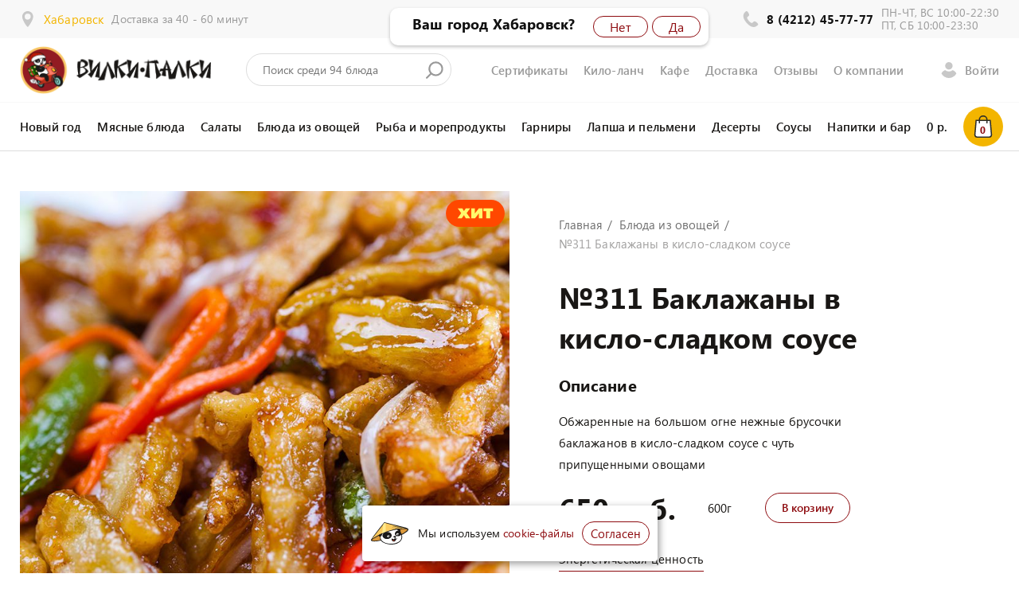

--- FILE ---
content_type: text/html; charset=UTF-8
request_url: https://vilki-palki.ru/menu/blyuda-iz-ovoshchey/all/baklazhany-v-kislo-sladkom-souse
body_size: 16546
content:
<!DOCTYPE html>
<html>

<head>
    <meta charset="UTF-8" />
    <meta name="viewport" content="width=device-width, initial-scale=1" />
    <meta name="format-detection" content="telephone=no" />
    <meta name="csrf-token" content="zs4XHCZWjheZ9TALd7vq2EEjjkx6v6n5tGN4hFUU">
    <meta name="yandex-verification" content="e784b38f72befc28" />
    <meta name="google-site-verification" content="zN1RdwIkCjWXTkUuhojgBp2jJBi32A4YDGYgso4zv0g" />
    
    <meta name="theme-color" content="#000" />
    <meta name="msapplication-navbutton-color" content="#000" />
    <meta name="apple-mobile-web-app-status-bar-style" content="#000" />
    <meta name="msapplication-TileColor" content="#000">
    <link rel="shortcut icon" href="https://vilki-palki.ru/files/favicons/favicon_new.ico" type="image/ico">
    <link rel="apple-touch-icon" sizes="180x180" href="https://vilki-palki.ru/files/favicons/favicon180w_new.png">
    <link rel="icon" type="image/png" sizes="32x32" href="https://vilki-palki.ru/files/favicons/favicon32_new.png">
    <link rel="icon" type="image/png" sizes="16x16" href="https://vilki-palki.ru/files/favicons/favicon16_new.png">
    <link rel="manifest" href="/manifest.json">
    
    <title>№311 Баклажаны в кисло-сладком соусе – Хабаровск – кафе китайской кухни «Вилки-Палки»</title>
    <meta name="description" itemprop="description"
        content="Обжаренные на большом огне нежные брусочки баклажанов в кисло-сладком соусе с чуть припущенными овощами. Доставка по Хабаровску, отвезем в пригород →" />


    
    
    <meta property="og:title" content="№311 Баклажаны в кисло-сладком соусе – Хабаровск – кафе китайской кухни «Вилки-Палки»" />
    <meta property="og:description" content="Обжаренные на большом огне нежные брусочки баклажанов в кисло-сладком соусе с чуть припущенными овощами. Доставка по Хабаровску, отвезем в пригород →" />
    <meta property="og:locale" content="ru_RU" />
    <meta property="og:url" content="https://vilki-palki.ru" />
    <meta property="og:image" content="https://vilki-palki.ru/img/logo.png">
    <meta property="og:type" content="website" />
    <meta property="og:site_name" content="https://vilki-palki.ru" />
    <meta name="yandex-verification" content="1c76706c7c0491c9" />
    
    <link rel="stylesheet" href="https://vilki-palki.ru/css/app.css">

    
        <link href="https://cdn.jsdelivr.net/gh/Alaev-Co/snowflakes/dist/snow.min.css" rel="stylesheet">
    <!-- <link rel="stylesheet" href="https://cdn.jsdelivr.net/npm/swiper@11/swiper-bundle.min.css" /> -->

</head>

<body>
    <script src="https://cdn.jsdelivr.net/gh/Alaev-Co/snowflakes/dist/Snow.min.js"></script>
    <!-- <script src="https://cdn.jsdelivr.net/npm/swiper@11/swiper-bundle.min.js"></script> -->
    <script>
        new Snow({
            showSnowBalls: false,
        });
    </script>
    <style type="text/css">
        .visually-hidden {
            display: none;
        }

        .btn--md {
            display: inline-block;
            margin-bottom: 20px;
        }

        .btn-wrap {
            display: flex;
            flex-wrap: wrap;
            flex-flow: column;
            align-items: baseline;
        }
    </style>
    <div class="page">
        <!--block header-->
        <div class="header">
    <!--header-top-->
    <div class="header-line-wrap">
        <div class="main-cont">
            <div class="header-line">
                <div class="header-location">
                    <div class="header-info">
                        <div class="header-info__icon">
                            <svg class="icon">
                                <use xlink:href="#location"></use>
                            </svg>
                        </div>
                        <a class="header-info__val"  href="https://vilki-palki.ru/change/city/reset">Хабаровск</a>
                    </div>
                                            <div class="header-info__text">Доставка за 40 - 60 минут</div>
                                    </div>
                <div class="header-contact">
                                    <div class="header-info">
                                                    <div class="header-info__icon">
                                <svg class="icon">
                                    <use xlink:href="#phone"></use>
                                </svg>
                            </div>
                            <div class="header-info__val">
                                <a href="tel:8 (4212) 45-77-77">8 (4212) 45-77-77</a>
                            </div>
                                            </div>
                                            <div class="header-info__text">ПН-ЧТ, ВС 10:00-22:30<br> ПТ, СБ 10:00-23:30</div>
                                    </div>
            </div>
        </div>
    </div>
    <div class="header-top-wrap">
        <div class="main-cont">
            <div class="header-top">
                <a class="logo" href=/>
                    <!-- <img src="https://vilki-palki.ru/img/logo_new.svg" alt=""/> -->
                          <img src="https://vilki-palki.ru/img/logo_new-year.png" alt=""/>
                </a>
    
                <div class="search js-search-block">
                    <div class="search-wrap">
                        <input class="input js-search" type="text" placeholder="Поиск среди 94 блюда" />
                    </div>
                    <svg class="icon">
                        <use xlink:href="#search"></use>
                    </svg>
                    <div class="header-search__result js-result"></div>
                </div>
                <div class="head-toggle">
                    <svg class="icon icon-open">
                        <use xlink:href="#menu-search"></use>
                    </svg>
                    <svg class="icon icon-close">
                        <use xlink:href="#close"></use>
                    </svg>
                </div>
                <div class="nav">
                    <a class="nav__el" href="https://vilki-palki.ru/menu/podarki">Сертификаты</a>
                    <a class="nav__el" href="https://vilki-palki.ru/static/lanchi">Кило-ланч</a>
                    <a class="nav__el" href="https://vilki-palki.ru/cafe">Кафе</a>
                    <a class="nav__el" href="https://vilki-palki.ru/delivery">Доставка</a>
                    <a class="nav__el" href="https://vilki-palki.ru/reviews">Отзывы</a>
                    <a class="nav__el" href="https://vilki-palki.ru/about">О компании</a>
                </div>
                                                    <a class="header-auth header-auth--true modal-get" data-modal="enter">
                        <svg class="icon">
                            <use xlink:href="#user"></use>
                        </svg>
                        <div class="header-auth-state--false">
                            <span>Войти</span>
                        </div>
                    </a>
                                <a class="cart-wrap cart-wrap--mobile" href="https://vilki-palki.ru/bascket">
                    <div class="cart">
                        <svg class="icon icon--close">
                            <use xlink:href="#close"></use>
                        </svg>
                        <svg class="icon icon--open">
                            <use xlink:href="#cart--color"></use>
                        </svg>
                        <div class="cart-val js-bascket-count">0</div>
                    </div>
                </a>
            </div>
        </div>
    </div>
    <div class="slide-menu">
        <div class="search js-search-block">
            <div class="search-wrap">
                <input class="input js-search" type="text" placeholder="Поиск среди 94 блюда" />
            </div>
            <svg class="icon">
                <use xlink:href="#search"></use>
            </svg>
            <div class="header-search__result js-result"></div>
        </div>
        <div class="mobile-location">
            <div class="mobile-location__icon">
                <svg class="icon">
                    <use xlink:href="#location"></use>
                </svg>
            </div>
            <a class="mobile-location__val" href="https://vilki-palki.ru/change/city/reset">Хабаровск</a>
        </div>
                    <div class="mobile-row mobile-row--deliver">
                <a>Доставка за 40 - 60 минут</a>
            </div>
        
        <div class="mobile-menu">
               <a class="mobile-menu__el" href="https://vilki-palki.ru/menu/podarki">Сертификаты</a>
            <a class="mobile-menu__el" href="https://vilki-palki.ru/promo">Акции</a>
            <a class="mobile-menu__el" href="https://vilki-palki.ru/delivery">Доставка</a>
            <a class="mobile-menu__el" href="https://vilki-palki.ru/cafe">Кафе</a>
            <a class="mobile-menu__el" href="https://vilki-palki.ru/static/lanchi">Ланчи</a>
            <a class="mobile-menu__el" href="https://vilki-palki.ru/reviews">Отзывы</a>
            <a class="mobile-menu__el" href="https://vilki-palki.ru/about">О компании</a>
            <a class="mobile-menu__el" href="https://vilki-palki.ru/news">Новости</a>
            <a class="mobile-menu__el" href="https://vilki-palki.ru/career">Карьера</a>
        </div>
        
                    <a class="mobile-lk modal-get" data-modal="enter">
                <svg class="icon">
                    <use xlink:href="#user"></use>
                </svg>
                <span>Войти</span>
            </a>
        
        <div class="mobile-phone">
            <div class="mobile-phone__icon">
                <svg class="icon">
                    <use xlink:href="#phone"></use>
                </svg>
            </div>
            <div class="mobile-phone-cont">
                                    <a class="mobile-phone__val" href="tel:8 (4212) 45-77-77">8 (4212) 45-77-77</a>
                                                    <div class="mobile-time">ПН-ЧТ, ВС 10:00-22:30<br> ПТ, СБ 10:00-23:30</div>
                            </div>
        </div>
    </div>
    <div class="header-menu-wrap">
        <div class="main-cont">
            <div class="header-menu">
          
       
                <div class="header-nav">         <a class="logo__shrink" href=/>
                   
                </a></div>
                                                                                                                                  <a class="header-nav__el"
                           href="https://vilki-palki.ru/menu/new-year">Новый год</a>
                                                                                                                                          <a class="header-nav__el"
                           href="https://vilki-palki.ru/menu/myasnye-blyuda">Мясные блюда</a>
                                                                                             <a class="header-nav__el"
                           href="https://vilki-palki.ru/menu/salaty">Салаты</a>
                                                                                                                                          <a class="header-nav__el"
                           href="https://vilki-palki.ru/menu/blyuda-iz-ovoshchey">Блюда из овощей</a>
                                                                                             <a class="header-nav__el"
                           href="https://vilki-palki.ru/menu/ryba-i-moreprodukty">Рыба и морепродукты</a>
                                                                                             <a class="header-nav__el"
                           href="https://vilki-palki.ru/menu/garniry">Гарниры</a>
                                                                                             <a class="header-nav__el"
                           href="https://vilki-palki.ru/menu/muchnoe">Лапша и пельмени</a>
                                                                                             <a class="header-nav__el"
                           href="https://vilki-palki.ru/menu/deserty">Десерты</a>
                                                                                             <a class="header-nav__el"
                           href="https://vilki-palki.ru/menu/sousy">Соусы</a>
                                                                                             <a class="header-nav__el"
                           href="https://vilki-palki.ru/menu/napitki-i-bar">Напитки и бар</a>
                                                                                                                         <a class="cart-wrap cart-wrap--desctop" href="https://vilki-palki.ru/bascket">
                    <div class="cart-cost js-bascket-summa-all"><span>0</span> р.
                    </div>
                    <div class="cart">
                        <svg class="icon">
                            <use xlink:href="#cart--color"></use>
                        </svg>
                        <div class="cart-val js-bascket-count">0</div>
                    </div>
                </a>
            </div>
        </div>
    </div>
</div>
<style>
    .search {
        width:21% !important;
    }
    @media  screen and (max-width: 768px) {
        .search {
        width:100% !important;
    }
    }
    @media  screen and (max-width: 1024px){
        .slide-menu .search {
            width: 100% !important;
        }
    }
</style>        <!--block header end-->
        <div class="layer">
    <div class="content">
        <div class="content-bg content-bg--bottom"></div>
        <div class="main-cont">
                        <div class="goods">
                <div class="badge__wrapper">
                                                            <span class="is__hit"></span>                </div>
                <div class="goods-img">

                    <div class="goods-img__el" style="background-image:url('https://vilki-palki.ru/files/products/Qr/sq/hn/1576490809_311 Баклажаны в кисло-сладком соусе_compressed.jpg')"></div>

                                    </div>

                <img src="https://vilki-palki.ru/files/products/sE/Ge/xe/1764835555_bacl.jpg" alt="№311 Баклажаны в кисло-сладком соусе" class="visually-hidden">
                <div class="goods-wrap">
                    <div class="goods-info">
                        <div class="bread-row">
                            <div class="bread">
                                <a class="bread__el" href="https://vilki-palki.ru">Главная</a>
                                <a class="bread__el"
                                    href="https://vilki-palki.ru/menu/blyuda-iz-ovoshchey">Блюда из овощей</a>
                                <div class="bread__el">№311 Баклажаны в кисло-сладком соусе</div>
                            </div>
                        </div>
                        <div class="goods-title">
                            <h1>№311 Баклажаны в кисло-сладком соусе</h1>
                        </div>
                                                <h3>Описание</h3>
                        <div class="goods-descr">Обжаренные на большом огне нежные брусочки баклажанов в кисло-сладком соусе с чуть припущенными овощами</div>
                        
                        <div class="goods-total">

                            <div class="goods-cost">
                                                                650 руб.
                            </div>
                                                        <div class="goods-energy__val">600г</div>
                            
                            <div class="goods-incr">
                                <div class="incr-btn">
                                    <div class="incr-btn__el btn--md btn--light js-bascket-add"
                                        data-id="12" data-name="№311 Баклажаны в кисло-сладком соусе"
                                        data-product-id="5f0951ff-f754-4cbb-b8cd-9ea499c0d7dc"
                                        data-image="https://vilki-palki.ru/files/products/Qr/sq/hn/1576490809_311 Баклажаны в кисло-сладком соусе_compressed.jpg"
                                        data-price="650"
                                        data-catalog="Блюда из овощей"
                                        data-action="https://vilki-palki.ru/bascket/add"
                                        data-link="https://vilki-palki.ru/menu/blyuda-iz-ovoshchey/all/baklazhany-v-kislo-sladkom-souse">
                                        В корзину
                                    </div>
                                    <div class="elements-icr-block">
                                        <div class="incr">
                                            <div class="incr__minus incr--one incr__nav js-bascket-delete"
                                                data-id="12"
                                                data-image="https://vilki-palki.ru/files/products/Qr/sq/hn/1576490809_311 Баклажаны в кисло-сладком соусе_compressed.jpg"
                                                data-price="650"
                                                data-catalog="Блюда из овощей"
                                                data-action="https://vilki-palki.ru/bascket/delete">
                                                <svg class="icon">
                                                    <use xlink:href="#minus"></use>
                                                </svg>
                                            </div>
                                            <div class="incr__val">
                                                <span
                                                    class="js-product12">0
                                                </span>
                                                <div class="incr__val-coner"></div>
                                            </div>
                                            <div class="incr__plus incr__nav js-bascket-add"
                                                data-id="12" data-name="№311 Баклажаны в кисло-сладком соусе"
                                                data-product-id="5f0951ff-f754-4cbb-b8cd-9ea499c0d7dc"
                                                data-image="https://vilki-palki.ru/files/products/Qr/sq/hn/1576490809_311 Баклажаны в кисло-сладком соусе_compressed.jpg"
                                                data-price="650"
                                                data-catalog="Блюда из овощей"
                                                data-action="https://vilki-palki.ru/bascket/add"
                                                data-link="https://vilki-palki.ru/menu/blyuda-iz-ovoshchey/all/baklazhany-v-kislo-sladkom-souse">
                                                <svg class="icon">
                                                    <use xlink:href="#plus"></use>
                                                </svg>
                                            </div>
                                        </div>
                                    </div>
                                </div>
                            </div>
                        </div>
                                                <div class="goods-energy">
                            <div class="goods-energy__link">Энергетическая ценность</div>
                        </div>
                        <div class="food">
                            <div class="food__el">
                                <div class="food__el-title">Энергетическая ценность блюда
                                    (600г)
                                </div>
                                <div class="food__type-wrap">
                                    <div class="food__type">
                                        <div class="food__type-name">Белки</div>
                                        <div class="food__type-val">1г
                                        </div>
                                    </div>
                                    <div class="food__type">
                                        <div class="food__type-name">Жиры</div>
                                        <div class="food__type-val">2г</div>
                                    </div>
                                    <div class="food__type">
                                        <div class="food__type-name">Углеводы</div>
                                        <div class="food__type-val">9г
                                        </div>
                                    </div>
                                    <div class="food__type">
                                        <div class="food__type-name">Энерг. ценность</div>
                                        <div class="food__type-val">51кКал
                                        </div>
                                    </div>
                                </div>
                            </div>
                        </div>
                                            </div>
                </div>
            </div>
                                                                        
            
                        <div class="seo-block margin-top20px">Фотографии блюд постановочные и являются рекламным материалом.
                Внешний вид блюд и подача могут отличаться от изображения</div>
                    </div>
    </div>
</div>
<style>
    .discount__badge {
        background-image: url("/img/svg/sale.svg");
        background-size: contain;
        color: #FFF;
        padding: 5px 0px 0px 0px;
        background-repeat: no-repeat;
        height: 34px;
        width: 75px;
        display: inline-block;
        text-align: center;
        font-weight: bold;
        vertical-align: top;
        font-size: 17px;

    }
    .discount__badge .minus {
        /* margin-right: 2px; */
    }
    .product-discount {
        position: relative;
        font-size: 21px;
        font-weight: bold;
        margin-right: 5px;
        color: #757575;
    }

    .product-discount::after {
        content: '';
        position: absolute;
        top: 53%;
        left: 0;
        right: 0;
        height: 2px;
        width:90%;
        background-color: #F00;
        transform: translateY(19%) rotate(-10deg);
        z-index: 1;
    }

    .product-discount__value {
        font-size: 21px;
        color: #F00;
    }

    @media  screen and (max-width: 767px) {
        .discount__badge {
            padding-top: 3px;
            width: 50px;
            font-size: 13px;
        }
    }
</style>
        <!--block footer-->
        <!-- Хабаровский край, Хабаровск -->
<div class="footer-container">
    <div class="footer-info-wrap">
        <div class="main-cont">
            <div class="footer-info">
                                    <div class="footer-info__coll">
                        <div class="footer-info__icon">
                            <svg class="icon">
                                <use xlink:href="#deliver"></use>
                            </svg>
                        </div>
                        <div class="footer-info__wrap">
                            <div class="footer-info__title">Стоимость доставки 
                                от 300 руб
                            </div>
                            <div class="footer-info__text">Доставляем по г. Хабаровск и в пригород</div>
                        </div>
                    </div>
                
                                    <div class="footer-info__coll">
                        <div class="footer-info__icon">
                            <svg class="icon">
                                <use xlink:href="#delivery"></use>
                            </svg>
                        </div>
                        <div class="footer-info__wrap">
                            <div class="footer-info__title">Время
                                доставки 40 - 60 минут</div>
                            <div class="footer-info__text">В выходные дни уточняйте у диспетчера</div>
                        </div>
                    </div>
                                <a class="footer-info__coll footer-info__map" href="https://vilki-palki.ru/delivery"
                   style="background-image:url('https://vilki-palki.ru/img/map.jpg')">
                    <div class="filter filter--yellow"></div>
                    <div class="footer-info__map-icon">
                        <svg class="icon">
                            <use xlink:href="#placement"></use>
                        </svg>
                    </div>
                    <div class="footer-info__map-text">Зона доставки</div>
                </a>
            </div>
        </div>
    </div>
    <div class="footer-wrap" style="background-image:url('https://vilki-palki.ru/img/pattern-1.svg')">
        <div class="main-cont">
            <div class="footer">
                <div class="footer-comp">
                    <div class="footer-company">
                        <img src="https://vilki-palki.ru/img/logo-text.svg" alt=""/>
                    </div>
                    <div class="footer-company-text">Вкуснейшая китайская кухня с доставкой.</div>
                                            <a class="footer-phone" href="tel:8 (4212) 45-77-77">8 (4212) 45-77-77</a>
                                        
                    <div class="soc-row">
                        <!-- <a class="soc-row__el" target="_blank" href="https://www.instagram.com/vilki_palki/">
                            <svg class="icon">
                                <use xlink:href="#soc-instagram"></use>
                            </svg>
                        </a>
                        <a class="soc-row__el" target="_blank" href="https://www.facebook.com/vilkipalki457777/">
                            <svg class="icon">
                                <use xlink:href="#soc-facebook"></use>
                            </svg>
                        </a> -->
                        <a class="soc-row__el" target="_blank" href="https://vk.com/vilki_palki_russia">
                            <svg class="icon">
                                <use xlink:href="#soc-vk"></use>
                            </svg>
                        </a>
                        <a class="soc-row__el" target="_blank" href="https://api.whatsapp.com/send?phone=79242090740">
                            <svg class="icon">
                                <use xlink:href="#soc-whatsapp"></use>
                            </svg>
                        </a>
                    </div>
                </div>
                <div class="footer-nav">
                    <div class="footer-nav__list">
                        <a class="footer-nav__el" href="https://vilki-palki.ru/cafe">Кафе</a>
                        <a class="footer-nav__el" href="https://vilki-palki.ru/delivery">Доставка</a>
                        <a class="footer-nav__el" href="https://vilki-palki.ru/reviews">Отзывы</a>
                        <a class="footer-nav__el" href="https://vilki-palki.ru/static/lanchi">Ланчи</a>
                        <a class="footer-nav__el" href="https://vilki-palki.ru/about">О компании</a>
                        <a class="footer-nav__el" href="https://vilki-palki.ru/news">Новости</a>
                        <a class="footer-nav__el" href="https://vilki-palki.ru/career">Карьера</a>
                    </div>
                </div>
                <div class="footer-callback">
                    <div class="footer-callback__title">Обратная связь</div>
                    <div class="footer-callback__text">Напишите нам любые ваши жалобы и предложения и мы с вами это
                        обсудим
                    </div>
                    <div class="footer-callback__get modal-get" data-modal="feedback">Написать</div>

                </div>
                <div class="footer-contact">
                    <div class="get-pay">
                        <div class="get-pay__title">Мы принимаем:</div>
                        <div class="pay-row">
                            <img src="https://vilki-palki.ru/img/payments_new.png" alt="">















                        </div>
                    </div>
                    <a class="doc-link" href="https://vilki-palki.ru/static/policy">Политика конфиденциальности</a>
                    <a class="doc-link" href="https://vilki-palki.ru/static/oferta">Публичная оферта</a>
                    <a class="doc-link" href="https://vilki-palki.ru/static/soglasie">Согласие на обработку персональных данных</a>
                    <!--a(href="mailto:vkusno@pravilasushi.com").footer-mail vkusno@pravilasushi.com-->
                    <!-- <a class="create" target="_blank" href="https://apiiiko.jq.digital">
                        <span>Разработка сайта:</span>
                        <img src="https://vilki-palki.ru/img/jq.svg" alt=""/>
                    </a> -->
                </div>
            </div>
        </div>
    </div>
    <!--block footer end-->
</div>

        
        <div class="modal-layer js-modal-wrapper">
            <div class="modal-filter"></div>
            <div class="modal-wrap">
                
                <div class="modal modal--md" data-modal="enter">
    <div class="modal-content">
        <div class="modal-close">
            <svg class="icon">
                <use xlink:href="#close-fat"></use>
            </svg>
        </div>
        <div class="modal-title">Вход на сайт</div>
        <form class="login-form b-modal-login">
            <div class="input-row">
                <input class="input js-phone" type="text" placeholder="Телефон*" />
            </div>
            <div class="input-row">
                <input class="input js-password" type="password" placeholder="Пароль*" />
            </div>
            <div class="btn--md btn--light btn--full js-login-button" data-action="https://vilki-palki.ru/auth/login">Войти</div>
            <div class="foget-link-wrap">
                <div class="foget-link modal-get" data-modal="pass">Забыли пароль?</div>
                <div class="foget-link foget-link--green modal-get" data-modal="registration">Зарегистрироваться</div>
            </div>
        </form>
    </div>
</div>
                <div class="modal modal--md" data-modal="registration">
    <div class="modal-content">
        <div class="modal-close">
            <svg class="icon">
                <use xlink:href="#close-fat"></use>
            </svg>
        </div>
        <div class="modal-title">Регистрация</div>
        <form class="login-form b-modal-register">
            <div class="input-row">
                <input class="input js-name" type="text" placeholder="Имя*" />
            </div>
            <div class="input-row">
                <input class="input js-phone" type="text" placeholder="Телефон*" />
            </div>
            <div class="input-row">
                <input class="input js-email" type="text" placeholder="Email" />
            </div>
            <div class="input-row">
                <input class="input js-password" type="password" placeholder="Пароль*" />
            </div>
            <div class="input-row">
                <input class="input js-password-agree" type="password" placeholder="Повторите пароль*" />
            </div>
            <div class="login-remember">
                <div class="check-el">
                    <label class="style-label style-label--checkbox">
                        <input class="sytle-input js-agree" type="checkbox" value="1" checked/>
                        <div class="sytle-input-element js-agree-block">
                            <svg class="icon-check">
                                <use xlink:href="#checked"></use>
                            </svg>
                        </div>
                        <div class="sytle-input-text">Я ознакомился с
                            <a href="https://vilki-palki.ru/static/policy">политикой
                                конфиденциальности</a>,
                                <a href="https://vilki-palki.ru/static/soglasie">согласием на обработку персональных данных</a>,
                            <a href="https://vilki-palki.ru/static/oferta">публичной офертой</a> и даю
                            согласие на обработку моих персональных данных
                        </div>
                    </label>
                </div>
            </div>
            <div class="btn--md btn--light btn--full js-register-button" data-action="https://vilki-palki.ru/auth/register">Зарегистрироваться</div>
            <div class="foget-link-wrap modal-get" data-modal="enter">
                                <span>Уже есть аккаунт?
                                    <div class="foget-link">Войти</div>
                                </span>
            </div>
        </form>
    </div>
</div>
                <div class="modal modal--md b-modal-resetPassword" data-modal="pass">
    <div class="modal-content">
        <div class="modal-close">
            <svg class="icon">
                <use xlink:href="#close-fat"></use>
            </svg>
        </div>
        <div class="modal-title">Восстановление пароля</div>
        <form class="login-form">
            <div class="input-row">
                <input class="input js-phone" type="text" placeholder="Телефон" />
            </div>
            <div class="btn--md btn--light btn--full js-button" data-action="https://vilki-palki.ru/auth/reset">Восстановить</div>
        </form>
    </div>
</div>
                <div class="modal modal--md b-modal-resetPasswordSend">
    <div class="modal-content">
        <div class="modal-close">
            <svg class="icon">
                <use xlink:href="#close-fat"></use>
            </svg>
        </div>
        <div class="modal-title">Забыли пароль?</div>
        <div class="modal-text">Введите код, который мы вам отправили на
            <span class="phone-code type--green"></span>
        </div>
        <form class="login-form">
            <div class="input-row">
                <input class="input js-code" type="text" placeholder="Код"/>
                <input class="js-phone" type="hidden"/>
            </div>
            <div class="btn--md btn--light btn--full js-button" data-action="https://vilki-palki.ru/auth/resetCheckCode"> Сбросить
                пароль</div>
            <div class="foget-link js-button-send" data-action="https://vilki-palki.ru/auth/resetTwo">Отправить еще раз</div>
        </form>
    </div>
</div>
                <div class="modal modal--md b-modal-resetPasswordForm">
    <div class="modal-content">
        <div class="modal-close">
            <svg class="icon">
                <use xlink:href="#close-fat"></use>
            </svg>
        </div>
        <div class="modal-title">Сброс пароля</div>
        <form class="login-form">
            <div class="input-row">
                <input class="input js-password" type="password" placeholder="Новый пароль" />
                <input class="js-code" type="hidden"/>
            </div>
            <div class="btn--md btn--light btn--full js-button" data-action="https://vilki-palki.ru/auth/resetPassword">Сбросить</div>
        </form>
    </div>
</div>
                                <div class="modal modal--md" data-modal="feedback">
    <div class="modal-content">
        <div class="modal-close">
            <svg class="icon">
                <use xlink:href="#close-fat"></use>
            </svg>
        </div>
        <div class="modal-title">Обратная связь</div>
        <form class="b-modal-feedback">
            <div class="input-row">
                <input class="input js-name" type="text" name="name" placeholder="Имя*"/>
            </div>
            <div class="input-row">
                <input class="input js-phone" type="text" name="phone" placeholder="Телефон*"/>
            </div>
            <div class="input-row">
                <input class="input js-email" type="text" name="email" placeholder="E-mail*"/>
            </div>
            <div class="input-row">
                <textarea class="input js-comment" name="text" cols="30" rows="6" placeholder="Сообщение*"></textarea>
            </div>
            <div class="login-remember">
                <div class="check-el">
                    <label class="style-label style-label--checkbox">
                        <input class="sytle-input js-agree" type="checkbox" value="1" checked/>
                        <div class="sytle-input-element js-agree-block">
                            <svg class="icon-check">
                                <use xlink:href="#checked"></use>
                            </svg>
                        </div>
                        <div class="sytle-input-text">Я ознакомился с
                            <a href="https://vilki-palki.ru/static/policy">политикой
                                конфиденциальности</a>,
                                <a href="https://vilki-palki.ru/static/soglasie">согласием на обработку персональных данных</a>,
                            <a href="https://vilki-palki.ru/static/oferta">публичной офертой</a> и даю
                            согласие на обработку моих персональных данных
                        </div>
                    </label>
                </div>
            </div>
            <input class="btn--md btn--mark btn--full js-feedback-button"
                   data-action="https://vilki-palki.ru/modal/feedback" value="Отправить"/>
        </form>
    </div>
</div>

                <div class="modal modal--md js-modal-addReview" data-modal="review">
    <div class="modal-content b-modal-addReview">
        <div class="modal-close">
            <svg class="icon">
                <use xlink:href="#close-fat"></use>
            </svg>
        </div>
        <div class="modal-title">Оставить отзыв</div>
        <div class="modal-text">Вам понравились Вилки-Палки?
            <br>Жми лайк!</div>
        <div class="like-row">
            <div class="like-el like-el--true like-el--active">
                <svg class="icon">
                    <use xlink:href="#like"></use>
                </svg>
            </div>
            <div class="like-el like-el--false">
                <svg class="icon">
                    <use xlink:href="#unlike"></use>
                </svg>
            </div>
        </div>
        <form action="#">
            <div class="input-row">
                <input class="input js-name" type="text" name="name" placeholder="Имя" />
            </div>
            <div class="input-row">
                <input class="input js-phone" type="text" name="phone" placeholder="Телефон" />
            </div>
            <div class="input-row">
                <input class="input js-email" type="text" name="mail" placeholder="Email" />
            </div>
            <div class="input-row">
                <textarea class="input js-comment" name="text" cols="30" rows="6" placeholder="сообщение"></textarea>
            </div>
            <div class="check-el" style="margin: 10px 0 20px;">
                                    <label class="style-label style-label--checkbox">
                                        <input class="sytle-input js-agree" type="checkbox" value="1"/>
                                        <div class="sytle-input-element js-agree-block">
                                            <svg class="icon-check">
                                                <use xlink:href="#checked"></use>
                                            </svg>
                                        </div>
                                        <div class="sytle-input-text">Я ознакомился с
                            <a href="https://vilki-palki.ru/static/policy">политикой
                                конфиденциальности</a>,
                                <a href="https://vilki-palki.ru/static/soglasie">согласием на обработку персональных данных</a>,
                            <a href="https://vilki-palki.ru/static/oferta">публичной офертой</a> и даю
                            согласие на обработку моих персональных данных
                        </div>
                                    </label>
                                </div>
            <div class="btn--md btn--mark btn--full js-addReview-button" data-action="https://vilki-palki.ru/reviews/addReview">
                Отправить
            </div>
        </form>
    </div>
</div>
                <div class="modal js-modal-changeCities" data-modal="typeDelivery">
    
    <div class="modal-content modal-content--true">
        <div class="modal-title">Выберите тип заказа</div>
        <div class="modal-text-true">
            <a class="btn--md btn--mark btn--full" href="https://vilki-palki.ru/typeDelivery/2"
               style="margin-bottom: 10px;">Самовывоз</a>
            <a class="btn--md btn--mark btn--full" href="https://vilki-palki.ru/typeDelivery/1">Доставка</a>
        </div>
    </div>
</div>


                <div class="modal modal--mdx js-modal-changeCities" data-modal="city">
    <div class="modal-content js-search-block-cities">
        
        <div class="modal-title modal-title--left">Подскажите нам ваш город или нaселенный пункт</div>
        <div class="city">
            <div class="city-search">
                <input class="input js-search" type="text" placeholder="Введите название населенного пункта" />
                <div class="search__icon">
                    <svg class="icon">
                        <use xlink:href="#search"></use>
                    </svg>
                </div>
            </div>
        </div>
                    <div class="city-popular">
                                    <a class="city-popular__el" href="https://vilki-palki.ru/change/cities/3">Хабаровск</a>
                            </div>
                <div class="city-wrap nice-scroll">
            <div class="city-list js-result">
                                                            <div class="city-list-col">
                            <div class="city-list-letter">Х</div>
                            <div class="city-list-list">
                                <div class="city-list-el">
                                                                            <a class="city-list-el" href="https://vilki-palki.ru/change/cities/3">Хабаровск</a>
                                                                    </div>
                            </div>
                        </div>
                                            <div class="city-list-col">
                            <div class="city-list-letter">Т</div>
                            <div class="city-list-list">
                                <div class="city-list-el">
                                                                            <a class="city-list-el" href="https://vilki-palki.ru/change/cities/4">Тополево</a>
                                                                    </div>
                            </div>
                        </div>
                                            <div class="city-list-col">
                            <div class="city-list-letter">К</div>
                            <div class="city-list-list">
                                <div class="city-list-el">
                                                                            <a class="city-list-el" href="https://vilki-palki.ru/change/cities/5">Корфовский</a>
                                                                            <a class="city-list-el" href="https://vilki-palki.ru/change/cities/12">Краснореченское</a>
                                                                            <a class="city-list-el" href="https://vilki-palki.ru/change/cities/14">Корсаково-1</a>
                                                                            <a class="city-list-el" href="https://vilki-palki.ru/change/cities/15">Корсаково-2</a>
                                                                            <a class="city-list-el" href="https://vilki-palki.ru/change/cities/24">Князе-Волконское</a>
                                                                            <a class="city-list-el" href="https://vilki-palki.ru/change/cities/31">Константиновка</a>
                                                                            <a class="city-list-el" href="https://vilki-palki.ru/change/cities/36">Калинка</a>
                                                                    </div>
                            </div>
                        </div>
                                            <div class="city-list-col">
                            <div class="city-list-letter">Н</div>
                            <div class="city-list-list">
                                <div class="city-list-el">
                                                                            <a class="city-list-el" href="https://vilki-palki.ru/change/cities/6">Нагорное</a>
                                                                            <a class="city-list-el" href="https://vilki-palki.ru/change/cities/16">Некрасовка</a>
                                                                    </div>
                            </div>
                        </div>
                                            <div class="city-list-col">
                            <div class="city-list-letter">С</div>
                            <div class="city-list-list">
                                <div class="city-list-el">
                                                                            <a class="city-list-el" href="https://vilki-palki.ru/change/cities/7">Сосновка</a>
                                                                            <a class="city-list-el" href="https://vilki-palki.ru/change/cities/27">Сергеевка</a>
                                                                            <a class="city-list-el" href="https://vilki-palki.ru/change/cities/32">Смирновка</a>
                                                                    </div>
                            </div>
                        </div>
                                            <div class="city-list-col">
                            <div class="city-list-letter">И</div>
                            <div class="city-list-list">
                                <div class="city-list-el">
                                                                            <a class="city-list-el" href="https://vilki-palki.ru/change/cities/8">Ильинка</a>
                                                                    </div>
                            </div>
                        </div>
                                            <div class="city-list-col">
                            <div class="city-list-letter">О</div>
                            <div class="city-list-list">
                                <div class="city-list-el">
                                                                            <a class="city-list-el" href="https://vilki-palki.ru/change/cities/9">Осиновая речка</a>
                                                                    </div>
                            </div>
                        </div>
                                            <div class="city-list-col">
                            <div class="city-list-letter">Б</div>
                            <div class="city-list-list">
                                <div class="city-list-el">
                                                                            <a class="city-list-el" href="https://vilki-palki.ru/change/cities/10">Бычиха</a>
                                                                            <a class="city-list-el" href="https://vilki-palki.ru/change/cities/37">Благодатное</a>
                                                                    </div>
                            </div>
                        </div>
                                            <div class="city-list-col">
                            <div class="city-list-letter">Р</div>
                            <div class="city-list-list">
                                <div class="city-list-el">
                                                                            <a class="city-list-el" href="https://vilki-palki.ru/change/cities/11">Ракитное (Гаровка-2)</a>
                                                                            <a class="city-list-el" href="https://vilki-palki.ru/change/cities/34">Рощино</a>
                                                                            <a class="city-list-el" href="https://vilki-palki.ru/change/cities/39">Ровное</a>
                                                                    </div>
                            </div>
                        </div>
                                            <div class="city-list-col">
                            <div class="city-list-letter">Г</div>
                            <div class="city-list-list">
                                <div class="city-list-el">
                                                                            <a class="city-list-el" href="https://vilki-palki.ru/change/cities/13">Гаровка-2</a>
                                                                            <a class="city-list-el" href="https://vilki-palki.ru/change/cities/17">Гаровка-1</a>
                                                                            <a class="city-list-el" href="https://vilki-palki.ru/change/cities/30">Галкино</a>
                                                                    </div>
                            </div>
                        </div>
                                            <div class="city-list-col">
                            <div class="city-list-letter">М</div>
                            <div class="city-list-list">
                                <div class="city-list-el">
                                                                            <a class="city-list-el" href="https://vilki-palki.ru/change/cities/18">Матвеевка</a>
                                                                            <a class="city-list-el" href="https://vilki-palki.ru/change/cities/19">Мирное</a>
                                                                            <a class="city-list-el" href="https://vilki-palki.ru/change/cities/40">Мичуринское</a>
                                                                            <a class="city-list-el" href="https://vilki-palki.ru/change/cities/43">Малиновка</a>
                                                                    </div>
                            </div>
                        </div>
                                            <div class="city-list-col">
                            <div class="city-list-letter">В</div>
                            <div class="city-list-list">
                                <div class="city-list-el">
                                                                            <a class="city-list-el" href="https://vilki-palki.ru/change/cities/20">Восточное</a>
                                                                            <a class="city-list-el" href="https://vilki-palki.ru/change/cities/21">Воронеж-1</a>
                                                                            <a class="city-list-el" href="https://vilki-palki.ru/change/cities/22">Воронеж-2</a>
                                                                            <a class="city-list-el" href="https://vilki-palki.ru/change/cities/23">Воронеж-3</a>
                                                                            <a class="city-list-el" href="https://vilki-palki.ru/change/cities/26">Виноградовка</a>
                                                                    </div>
                            </div>
                        </div>
                                            <div class="city-list-col">
                            <div class="city-list-letter">Д</div>
                            <div class="city-list-list">
                                <div class="city-list-el">
                                                                            <a class="city-list-el" href="https://vilki-palki.ru/change/cities/25">Дружба</a>
                                                                    </div>
                            </div>
                        </div>
                                            <div class="city-list-col">
                            <div class="city-list-letter">З</div>
                            <div class="city-list-list">
                                <div class="city-list-el">
                                                                            <a class="city-list-el" href="https://vilki-palki.ru/change/cities/28">Заозерное</a>
                                                                    </div>
                            </div>
                        </div>
                                            <div class="city-list-col">
                            <div class="city-list-letter">Ч</div>
                            <div class="city-list-list">
                                <div class="city-list-el">
                                                                            <a class="city-list-el" href="https://vilki-palki.ru/change/cities/33">Чистополье</a>
                                                                            <a class="city-list-el" href="https://vilki-palki.ru/change/cities/38">Черная речка</a>
                                                                    </div>
                            </div>
                        </div>
                                            <div class="city-list-col">
                            <div class="city-list-letter">Л</div>
                            <div class="city-list-list">
                                <div class="city-list-el">
                                                                            <a class="city-list-el" href="https://vilki-palki.ru/change/cities/35">Лесное</a>
                                                                    </div>
                            </div>
                        </div>
                                                </div>
        </div>
    </div>
</div>




                <div class="modal modal--mdx js-modal-stopList" data-modal="stopList">
    <div class="modal-content js-search-block-cities">
        
        <div class="modal-title modal-title--center">Уважаемый клиент!</div>
        <div class="modal-subtitle modal-title--center">К сожалению, следующие блюда недоступны для заказа и были удалены из корзины.</div>

        <div class="city-wrap nice-scroll">
            <div class="order-item">
                <div class="js-bascket-block-products">
                    <div class="basket__el d-none">
                        <div class="basket__el-info">
                            <div class="basket__img">
                            </div>
                            <div class="basket__name">
                                <a href="#"
                                    class="basket__name-text"></a>
                            </div>
                        </div>
                    </div>
                </div>
            </div>
        </div>
        <div class="buttons">
            <a class="btn--light btn--light__padding" href="/">К выбору блюд</a>
            <a class="btn--continue__order" href="#" onclick="window.closeModal(); return false;">Продолжить оформление</a>
        </div>

    </div>
</div>




                <div class="modal modal--md" data-modal="booking">
    <div class="modal-content b-modal-booking">
        <div class="modal-close">
            <svg class="icon">
                <use xlink:href="#close-fat"></use>
            </svg>
        </div>
        <div class="modal-title">Отправить заявку на бронь стола</div>
        <div class="success">
            Заявка на бронь успешно отправлена!
        </div>
        <div class="error">
            Что-то пошло не так. Попробуйте еще раз
        </div>
        <form action="" class="b-modal-booking-form" method="POST">
            <div class="input-row">
                <input class="input js-name" type="text" name="name" placeholder="Имя*" />
                <div class="field-error" data-field="name" style="display: none;"></div>
            </div>
            <div class="input-row">
                <input class="input js-phone" type="text" name="phone" placeholder="Телефон*" />
                <div class="field-error" data-field="phone" style="display: none;"></div>
            </div>
            <div class="input-row">
                <input class="input js-date" type="date" name="date" placeholder="Дата*" />
                <div class="field-error" data-field="date" style="display: none;"></div>
            </div>
            <div class="input-row">
                <input class="input js-time" type="time" name="time" placeholder="Время*" />
                <div class="field-error" data-field="time" style="display: none;"></div>
            </div>
            <div class="input-row">
                <select class="input js-cafe" name="cafe" required>
                    <option value="">Выберите кафе*</option>
                                            <option value="ВП на Дикопольцева">Хабаровск, ул.Дикопольцева, 8</option>
                                            <option value="ВП на Слободской">Хабаровск, ул.Слободская, 4/1</option>
                                            <option value="ВП на Владивостокской">Хабаровск, ул. Владивостокская, 22</option>
                                            <option value="ВП Союзная">Хабаровск, ул. Союзная, 3в</option>
                                            <option value="ВП на Кочнева">Хабаровск, ул.Кочнева, 5б</option>
                                            <option value="ВП на Некрасова">Хабаровск, ул.Некрасова, 55</option>
                                            <option value="ВП на Шевчука">Хабаровск, ул. Шевчука, 42</option>
                                            <option value="ВП Суворова,">Хабаровск, Суворова, 17</option>
                                    </select>
                <div class="field-error" data-field="cafe" style="display: none;"></div>
            </div>
            <div class="input-row">
                <input class="input js-guests" type="number" min="1" required name="guests" placeholder="Количество гостей*" />
                <div class="field-error" data-field="guests" style="display: none;"></div>
            </div>
            <div class="login-remember">
                <div class="check-el">
                    <label class="style-label style-label--checkbox">
                        <input class="sytle-input js-agree" type="checkbox" value="1" checked />
                        <div class="sytle-input-element js-agree-block">
                            <svg class="icon-check">
                                <use xlink:href="#checked"></use>
                            </svg>
                        </div>
                        <div class="sytle-input-text">Я ознакомился с
                            <a href="https://vilki-palki.ru/static/policy">политикой
                                конфиденциальности</a>,
                                <a href="https://vilki-palki.ru/static/soglasie">согласием на обработку персональных данных</a>,
                            <a href="https://vilki-palki.ru/static/oferta">публичной офертой</a> и даю
                            согласие на обработку моих персональных данных
                        </div>
                    </label>
                </div>
                <div class="field-error" data-field="agree" style="display: none;"></div>
            </div>
            <input type="submit" class="btn" value="Отправить" />

        </form>
    </div>
</div>

<style>
    .b-modal-booking .success {
        display: none;
        text-align: center;
        color: green;
        font-weight: bold;
    }

    .b-modal-booking .error {
        display: none;

        margin-bottom: 15px;
        color: red;
        border: 1px solid red;
        padding: 16px;
        border-radius: 8px;
    }

    .b-modal-booking .btn {
        background: #8e0c10;
        color: #FFF;
        padding: 10px 20px;
        width: 100%;
    }

    .b-modal-booking .field-error {
        color: red;
        font-size: 12px;
        margin-top: 5px;
        display: block;
    }

    .b-modal-booking .input.error {
        border-color: red;
        border-width: 2px;
    }
</style>

<script>
    document.addEventListener("DOMContentLoaded", function() {



        $(".b-modal-booking-form .btn").click(function(event) {
            event.preventDefault();

            // Скрываем все предыдущие ошибки
            $(".b-modal-booking .field-error").hide();
            $(".b-modal-booking .input").removeClass("error");
            $(".b-modal-booking .error").hide();

            // Проверка обязательных полей
            let hasErrors = false;

            // Проверка имени
            let name = $(".b-modal-booking-form .js-name").val().trim();
            if (!name) {
                hasErrors = true;
                $(".b-modal-booking-form .js-name").addClass("error");
                $(".b-modal-booking-form .field-error[data-field='name']").text("Поле 'Имя' обязательно для заполнения").show();
            }

            // Проверка телефона
            let phone = $(".b-modal-booking-form .js-phone").val().trim();
            if (!phone) {
                hasErrors = true;
                $(".b-modal-booking-form .js-phone").addClass("error");
                $(".b-modal-booking-form .field-error[data-field='phone']").text("Поле 'Телефон' обязательно для заполнения").show();
            }

            // Проверка даты
            let date = $(".b-modal-booking-form .js-date").val();
            if (!date) {
                hasErrors = true;
                $(".b-modal-booking-form .js-date").addClass("error");
                $(".b-modal-booking-form .field-error[data-field='date']").text("Поле 'Дата' обязательно для заполнения").show();
            }

            // Проверка времени
            let time = $(".b-modal-booking-form .js-time").val();
            if (!time) {
                hasErrors = true;
                $(".b-modal-booking-form .js-time").addClass("error");
                $(".b-modal-booking-form .field-error[data-field='time']").text("Поле 'Время' обязательно для заполнения").show();
            }

            // Проверка кафе
            let cafe = $(".b-modal-booking-form .js-cafe").val();
            if (!cafe) {
                hasErrors = true;
                $(".b-modal-booking-form .js-cafe").addClass("error");
                $(".b-modal-booking-form .field-error[data-field='cafe']").text("Поле 'Кафе' обязательно для заполнения").show();
            }

            // Проверка количества гостей
            let guests = $(".b-modal-booking-form .js-guests").val();
            if (!guests || guests < 1) {
                hasErrors = true;
                $(".b-modal-booking-form .js-guests").addClass("error");
                $(".b-modal-booking-form .field-error[data-field='guests']").text("Поле 'Количество гостей' обязательно для заполнения").show();
            }

            // Проверка согласия
            let agree = $(".b-modal-booking-form .js-agree").is(":checked");
            if (!agree) {
                hasErrors = true;
                $(".b-modal-booking-form .field-error[data-field='agree']").text("Необходимо дать согласие на обработку персональных данных").show();
            }

            // Если есть ошибки, не отправляем форму
            if (hasErrors) {
                return false;
            }

            $.ajax({
                url: "/modal/booking",
                type: "POST",

                data: {
                    name: $(".b-modal-booking-form .js-name").val(),
                    phone: $(".b-modal-booking-form .js-phone").val(),
                    date: $(".b-modal-booking-form .js-date").val(),
                    time: $(".b-modal-booking-form .js-time").val(),
                    cafe: $(".b-modal-booking-form .js-cafe").val(),
                    guests: $(".b-modal-booking-form .js-guests").val(),

                },
                dataType: "json",
                beforeSend: function() {

                },
                success: function(data) {
                    if (data.booking === true) {
                        $(".b-modal-booking .error").hide();
                        $(".b-modal-booking .success").show();
                        $(".b-modal-booking .b-modal-booking-form").hide();
                    } else {
                        $(".b-modal-booking .error").show();
                    }

                }
            });
        }); 
    });
</script>                
                
                            </div>
        </div>
    </div>

    <div class="trigger" id="iospopup" style="display: none;">
        
        <div class="popup">
            <div class="inner">
                <div class="div-1">
                    <img width="48" src="https://vilki-palki.ru/files/favicons/favicon180.png" class="applogo" style="padding: 5px; border:1px solid #ddd; border-radius: 10px">
                </div>
                <div class="div-2" style="font-size: 12px; font-weight: bold; margin: 5px;">
                    Установите Вилки-Палки<br>на домашний экран
                </div>
                <div class="div-3" style="font-size: 10px; margin: 5px;">
                    <div style="color: #777">
                        Просто нажмите иконку <img width="16px" id="share" style="filter: grayscale(1) contrast(1); display: inline-block" src="https://i.imgur.com/wkTP6mv.png" /> <br>и выберите «На экран «Домой»
                    </div>
                </div>
            </div>
            <input id="close_iospopup" type="checkbox" onclick="closeiospopup()" style="display: none;">
            <label for="close_iospopup" class="close">
                <svg class="close_iospopup" id="close_iospopup" version="1.0" xmlns="http://www.w3.org/2000/svg" width="32.000000pt" height="32.000000pt" viewBox="0 0 32.000000 32.000000" preserveAspectRatio="xMidYMid meet">
                    <g transform="translate(0.000000,32.000000) scale(0.100000,-0.100000)" fill="#bbb" stroke="none">
                        <path id="closefb2" d="M72 248 c-9 -9 -4 -20 25 -50 l37 -38 -37 -38 c-29 -30 -34 -41 -25
		-50 9 -9 20 -4 50 25 l38 37 38 -37 c30 -29 41 -34 50 -25 9 9 4 20 -25 50
		l-37 38 37 38 c29 30 34 41 25 50 -9 9 -20 4 -50 -25 l-38 -37 -38 37 c-30 29
		-41 34 -50 25z"></path>
                    </g>
                </svg>
            </label>
        </div>
    </div>


    
    
    

    

    

    
    
    

    
    

    <div class="modal-content androidpopup" style="display: none">
        <img src="https://vilki-palki.ru/files/favicons/favicon32.png" class="applogo2">
        <div class="modal-title text">Установить приложение Вилки-Палки?</div>
        <div class="btn-app-install btn--light">Установить</div>
        <div class="btn-app-close btn--light" style="margin-right:20px; ">Нет</div>
    </div>
    <style>

        #cookie_note{
            position: fixed;
            bottom: 15px;
            left: 50%;
            max-width: 90%;
            transform: translateX(-50%);
            padding: 10px;
            background-color: #fff;
            border-radius: 4px;
            box-shadow: 2px 3px 10px rgba(0, 0, 0, .4);
            z-index: 500;
            display: none; 
            align-items: center;
        }
        #cookie_note p{  margin: 0 10px 0px 10px; font-size: 14px; line-height: 1.35; }
        #cookie_note .cookie_accept{    
    padding: 5px 10px; }
 @media  screen and (max-width:767px) { 

#cookie_note{
            
            width: 100%;
            font-size: 13px;
            text-wrap:balance;
            
        }

 }
        .booking__button {
            background-color: #c94031;
            cursor: pointer;
            color: #FFF;
            padding: 6px 20px 5px 20px;
            margin-right: 35px;
            border-radius: 10px;
        }

        .logo__shrink {
            display: none;
            background-image: url("/files/favicons/favicon180w_new.png");

        }

        .shrink .logo__shrink {
            display: block ruby;
            width: 58px;
            font-size: 12px !important;
            height: 40px;
            background-size: contain;
            background-repeat: no-repeat;
            position: relative;
            left: -3px;
            /* font-size:12px !important; */
        }

        .shrink .logo__shrink img {
            width: 50%;
        }

        .shrink .logo {
            display: none;
        }

        .product-tag__el {
            /*width: 48px !important;
            height: 48px !important;*/
            width: 72px !important;
            height: 72px !important;
        }

        .product-tag__el .icon {
            /*width: auto !important;*/
            width: 72px !important;
            height: auto !important;
        }

        .badge__wrapper {
            position: absolute;
            top: 11px;
            right: 10px;
        }

        .goods .badge__wrapper {
            width: 610px;
            z-index: 99999;
            text-align: right;
            right: auto;
        }

        .is__new {
            background-image: url("/img/new.svg");
            background-repeat: no-repeat;
            height: 34px;
            width: 75px;
            display: inline-block;
            background-size: contain;


        }

        .is__hit {
            background-image: url("/img/hit.svg");
            background-repeat: no-repeat;
            height: 34px;
            width: 75px;
            display: inline-block;

            background-size: contain;

        }

        @media  screen and (max-width:767px) {
            .product-tag__el {
                /*  width: 32px !important;
                height: 32px !important;*/

                width: 48px !important;
                height: 48px !important;
            }

            .goods .badge__wrapper {
                width: 100%;
                z-index: 99999;
                text-align: right;
                right: auto;
                top: 30px;
                left: -6px;
            }

            .is__new {
                width: 50px;
            }

            .is__hit {
                width: 50px;
            }
        }

        .trigger {
            /*margin: 0 auto 20px;*/
            width: 80%;
            position: fixed;
            bottom: 25px;
            /*left: 10%;*/
            left: 30%;
            text-align: center;
            margin: -60px;
        }

        .popup {
            position: absolute;
            bottom: 0px;
            /*left: 10%;*/
            transform: translate3d(0, -50%, 0);
            box-shadow: 5px 5px 15px rgb(0 0 0 / 10%);
            background: none;
            border-radius: 10px;
            width: 100%;
        }

        .popup:after {
            content: "";
            width: 20px;
            height: 20px;
            transform: rotate(-45deg);
            background: #fff;
            position: absolute;
            box-shadow: 1px 0.5px 0.5px #bbb;
            /*   box-shadow: 1px 4px 8px rgba(0, 0, 0, 0.5); */
            z-index: -1;
            bottom: -10px;
            left: calc(50% - 10px);
        }

        .inner {
            padding: 10px 0;
            background: #fff;
            border-radius: 10px;
            box-shadow: 0.2px -0.5px 0px #bbb;
        }


        .inner {
            display: grid;
            grid-template-columns: 1fr 5fr;
            grid-template-rows: repeat(2, 1fr);
            grid-column-gap: 0px;
            grid-row-gap: 0px;
        }

        .div-1 {
            grid-area: 1 / 1 / 3 / 2;
            width: 20vw;
            align-items: center;
            justify-items: center;
            display: grid;
        }

        .div-2 {
            grid-area: 1 / 2 / 2 / 3;
            text-align: left;
            align-items: center;
            justify-items: left;
            display: grid;
        }

        .div-3 {
            grid-area: 2 / 2 / 3 / 3;
            text-align: left;
            align-items: center;
            justify-items: left;
            display: grid;
        }

        #close_iospopup {
            position: absolute;
            display: inline-block;
            width: 32px;
            height: 32px;
            top: 1px;
            right: 1px;
            cursor: pointer;
            /* border: 1px solid #333; */
            border-radius: 50%;
            background: transparent;
            font-size: 25px;
            text-align: center;
            line-height: 16px;
            padding: 5px;
            color: #ddd;
        }

        div.androidpopup {
            padding: 10px;
            z-index: 100;
            width: 400px;
            position: fixed;
            top: initial;
            bottom: 0;
            left: 50%;
            margin-left: -150px;
            font-size: 16px;
            text-align: center;
            box-shadow: 0 2px 4px rgb(0 0 0 / 24%);
        }

        div.androidpopup>.modal-title.text {
            font-size: 18px;
            margin: 0;
            display: inline-block;
            padding-bottom: 10px;
        }

        .btn-app-install,
        .btn-app-close {
            display: inline-block;
            float: right;
            padding: 3px 20px;
            cursor: pointer;
            margin-left: 5px;
        }

        @media  only screen and (max-width: 640px) {
            .modal-content.androidpopup {
                height: inherit;
                padding: 10px;
                overflow-y: hidden;
                width: 98% !important;
                margin-left: auto;
                margin-right: auto;
                left: 0;
            }
        }

        @media  only screen and (min-width: 1023px) {
            .modal-content.androidpopup {
                left: 460px
            }
        }

        @media  only screen and (min-width: 1280px) {
            .modal-content.androidpopup {
                left: 50%
            }
        }
    </style>



    
        <div class="modal-content yourcity" style="display: none">
    <div class="modal-title text">Ваш город Хабаровск?</div>
    <div class="btn-city-yes btn--light">Да</div>
    <div class="btn-city-no btn--light modal-get" data-modal="city">Нет</div>
</div>
<style>
div.yourcity {
    padding: 10px;
    z-index: 100;
    width: 400px;
    position: absolute;
    top: 10px;
    left: 50%;
    margin-left: -150px;
    font-size: 16px;
    text-align: center;
    box-shadow: 0 2px 4px rgb(0 0 0 / 24%);
}
.modal-title.text {
    font-size: 18px;
    margin: 0;
    display: inline-block;
}
.btn-city-no, .btn-city-yes {
    display: inline-block;
    float: right;
    padding: 3px 20px;
    cursor: pointer;
    margin-left: 5px;
}
@media  only screen and (max-width: 640px) {
    .modal-content.yourcity {
        height: inherit;
        padding: 10px;
        overflow-y: hidden;
        width: 98% !important;
        margin-left: auto;
        margin-right: auto;
        left: 0;
    }
}
@media  only screen and (min-width: 1023px) {
    .modal-content.yourcity {
        left: 460px
    }
}
@media  only screen and (min-width: 1280px) {
    .modal-content.yourcity {
        left: 50%
    }
}
</style>

    
    
    <script src="https://cdnjs.cloudflare.com/ajax/libs/moment.js/2.29.4/moment.min.js"></script>
<script src="https://vilki-palki.ru/js/combined.js"></script>
<script src="https://vilki-palki.ru/js/app.js"></script>
<script src="//cdn.callibri.ru/callibri.js" type="text/javascript" charset="utf-8" defer></script>
    
    
    <p><script>
  window.dataLayer = window.dataLayer || [];
</script><!-- Yandex.Metrika counter --><script type="text/javascript" >
   (function(m,e,t,r,i,k,a){m[i]=m[i]||function(){(m[i].a=m[i].a||[]).push(arguments)};
   m[i].l=1*new Date();
   for (var j = 0; j < document.scripts.length; j++) {if (document.scripts[j].src === r) { return; }}
   k=e.createElement(t),a=e.getElementsByTagName(t)[0],k.async=1,k.src=r,a.parentNode.insertBefore(k,a)})
   (window, document, "script", "https://mc.yandex.ru/metrika/tag.js", "ym");

   ym(53951878, "init", {
        clickmap:true,
        trackLinks:true,
        accurateTrackBounce:true,
        webvisor:true,
        ecommerce:"dataLayer"
   });
</script><noscript><div><img src="https://mc.yandex.ru/watch/53951878" style="position:absolute; left:-9999px;" alt="" /></div></noscript><!-- /Yandex.Metrika counter --><!-- Yeps {literal} --><script>
    (function (y, e, p) {
        e.YepsID = 'yP5YDogWumXhM4fFg';
        var s = y.createElement('script');
        e[p] = e[p] || function() {
            (e[p].q = e[p].q || []).push(arguments);
        };
        s.async = true;
        s.src = 'https://widget.yeps.io/yeps.js';
        if (y.head) y.head.appendChild(s);
    })(document, window, 'Yeps');
</script><!-- /Yeps {/literal} --><script src="//cdn.callibri.ru/callibri.js" type="text/javascript" charset="utf-8"></script></p>
 <div id="cookie_note">
        <svg xmlns="http://www.w3.org/2000/svg" width="50" height="50" viewBox="0 0 50 50" fill="none">
            <path fill-rule="evenodd" clip-rule="evenodd" d="M17.7038 11C17.7038 11 3.46993 28.5505 1.22434 32.8204C1.22434 32.8204 -0.269777 34.9337 4.45375 35.1329C9.17875 35.332 15.0802 33.5114 15.0802 33.5114L38.2685 27.7316C38.2685 27.7316 44.8449 24.4649 47.1185 21.9875C49.389 19.51 46.889 18.3374 44.1788 17.6047C41.467 16.8705 17.7038 11 17.7038 11Z" fill="#1A1919"/>
            <path d="M8.62888 26.5761C8.62888 26.5761 9.66417 28.575 11.8686 28.8351C11.8686 28.8351 11.1127 33.151 15.4642 35.9584C20.8465 39.4317 28.317 39.5999 32.7288 38.1138C32.7288 38.1138 45.2288 34.3983 37.873 22.9735C37.873 22.9735 39.1171 20.5748 34.495 18.7423C29.8686 16.9113 17.4436 18.668 14.3289 20.7427C11.2142 22.816 8.62888 26.5761 8.62888 26.5761Z" fill="#1A1919"/>
            <path fill-rule="evenodd" clip-rule="evenodd" d="M15.4847 24.7015C15.4847 24.7015 14.7612 28.0395 13.2127 28.9862C13.2127 28.9862 11.7936 33.9516 18.6877 36.7189C18.6877 36.7189 27.4156 40.3095 35.5009 35.7365C35.5009 35.7365 42.2671 32.4773 37.8994 24.5127C37.8994 24.5127 35.8597 21.1049 33.0656 19.9219C33.0656 19.9219 23.7288 20.7289 15.4847 24.7015Z" fill="white"/>
            <path fill-rule="evenodd" clip-rule="evenodd" d="M31.5876 30.4909C31.5876 30.4909 32.9391 29.8281 32.5038 28.9334C32.067 28.0372 30.2788 28.0744 29.4626 28.6406C28.645 29.2083 29.4553 30.2264 30.9332 30.4419C30.9332 30.4419 30.92 32.5389 29.3612 32.2684C27.8009 32.0009 27.2259 31.2667 26.9553 31.6145C26.6817 31.9623 26.8744 34.5928 28.87 35.2438C30.8626 35.8947 32.0126 34.0207 32.2729 33.4083C32.5347 32.7945 32.5656 32.6756 32.5656 32.6756C32.5656 32.6756 33.7656 32.0514 33.6729 31.4852C33.5773 30.9219 33.2612 31.1686 32.9406 31.457C32.6244 31.7453 31.9641 32.0633 31.867 31.775C31.7685 31.4882 31.5876 30.4909 31.5876 30.4909Z" fill="#1A1919"/>
            <path fill-rule="evenodd" clip-rule="evenodd" d="M27.9435 33.1777C27.9435 33.1777 28.8024 33.6162 29.6759 33.5686C30.5494 33.521 30.8994 33.6816 30.6744 34.062C30.4494 34.441 29.5935 34.9359 28.8626 34.4202C28.1332 33.9045 27.6435 33.2134 27.9435 33.1777Z" fill="#C1321B"/>
            <path fill-rule="evenodd" clip-rule="evenodd" d="M10.7802 27.998C10.7802 27.998 4.16991 31.5456 3.09785 32.4834C2.02726 33.4212 1.00667 34.1985 4.47579 34.304C7.94638 34.4095 12.9258 33.2666 12.9258 33.2666C12.9258 33.2666 12.0023 30.8664 12.4728 29.135C12.4728 29.135 11.0361 29.2212 10.7802 27.998Z" fill="#DC9A3C"/>
            <path fill-rule="evenodd" clip-rule="evenodd" d="M37.9008 23.037C38.5273 21.8094 38.2964 20.2385 36.4229 19.8654C36.4229 19.8654 42.1302 19.4166 44.0831 19.5191C46.9037 19.6663 47.3714 20.0943 46.5302 21.0247C45.689 21.9535 41.3964 25.186 39.5714 25.8236C39.5714 25.8236 38.8626 24.0669 37.9008 23.037Z" fill="#DC9A3C"/>
            <path fill-rule="evenodd" clip-rule="evenodd" d="M44.8274 18.8863C44.8274 18.8863 38.7097 17.6409 25.4715 21.2627C12.2303 24.8876 2.98912 31.6067 2.18176 32.0763C2.18176 32.0763 12.2259 19.2192 14.3332 16.5158C16.4391 13.8154 17.9788 11.8477 17.9788 11.8477C17.9788 11.8477 39.7347 17.5829 44.8274 18.8863Z" fill="#FBCB5F"/>
            <path fill-rule="evenodd" clip-rule="evenodd" d="M10.792 27.9887C10.792 27.9887 21.4597 21.5565 36.4229 19.8801L37.8126 18.8828C37.8126 18.8828 25.4185 19.4684 10.6068 27.0866L10.792 27.9887Z" fill="#1A1919"/>
            <path fill-rule="evenodd" clip-rule="evenodd" d="M42.2669 17.5924C42.2669 17.5924 33.6434 17.5449 26.2522 19.4724C26.2522 19.4724 33.6537 17.0975 39.6272 17.1272L42.2669 17.5924Z" fill="#1A1919"/>
            <path fill-rule="evenodd" clip-rule="evenodd" d="M36.273 16.1487C36.273 16.1487 32.7024 15.8991 26.9656 17.4937C26.9656 17.4937 31.0435 15.7103 34.4097 15.6523L36.273 16.1487Z" fill="#1A1919"/>
            <path fill-rule="evenodd" clip-rule="evenodd" d="M19.5097 12.2475L19.4406 23.1934C17.9626 23.7269 16.5156 24.3333 15.0876 24.9724L16.1891 14.1187L17.9832 11.8418L19.5097 12.2475Z" fill="#FFEA8D"/>
            <path d="M21.6273 32.1076C24.7964 31.8996 27.1876 29.7371 26.9685 27.2804C26.7494 24.8238 24.0038 23.0002 20.8332 23.2098C17.6641 23.4163 15.2729 25.5788 15.492 28.0354C15.7111 30.4936 18.4582 32.3157 21.6273 32.1076Z" fill="#1A1919"/>
            <path d="M23.1111 29.8078C23.9655 29.6161 24.5493 28.928 24.4199 28.2726C24.289 27.6171 23.4905 27.2411 22.6376 27.4329C21.7861 27.6261 21.1993 28.3127 21.3317 28.9696C21.4611 29.625 22.2596 30.001 23.1111 29.8078Z" fill="white"/>
            <path d="M23.7906 29.6091C24.1626 29.5258 24.4023 29.1468 24.3259 28.7649C24.2494 28.3815 23.8862 28.1392 23.5141 28.2239C23.1421 28.3071 22.9023 28.6861 22.9788 29.0681C23.0553 29.45 23.4185 29.6923 23.7906 29.6091Z" fill="#1A1919"/>
            <path fill-rule="evenodd" clip-rule="evenodd" d="M36.1479 21.1602C37.0156 22.0132 38.6141 23.8888 39.1744 26.5803C38.5273 27.3635 37.5729 28.0086 36.4317 28.3504C33.97 29.0875 31.5685 28.1304 31.0744 26.2132C30.5803 24.2975 32.1758 22.144 34.6391 21.4069C35.1508 21.2538 35.6597 21.175 36.1479 21.1602Z" fill="#1A1919"/>
            <path d="M34.5156 27.2629C35.3685 27.0712 35.9538 26.3816 35.8229 25.7276C35.692 25.0722 34.895 24.6962 34.042 24.8879C33.1891 25.0811 32.6038 25.7693 32.7361 26.4232C32.8656 27.0801 33.6641 27.4561 34.5156 27.2629Z" fill="white"/>
            <path d="M35.0802 27.152C35.4523 27.0688 35.692 26.6898 35.6155 26.3079C35.539 25.9244 35.1773 25.6822 34.8052 25.7669C34.4332 25.8501 34.192 26.2291 34.2685 26.611C34.3449 26.9945 34.7082 27.2353 35.0802 27.152Z" fill="#1A1919"/>
        </svg>

        <p>Мы используем  
             <a style="color: #8e0c10" href="https://vilki-palki.ru/static/policy#cookies">cookie-файлы</a>
          </p>
        <button class="btn--light cookie_accept btn btn-primary btn-sm">Согласен</button>
    </div>
</body>

<script>
    function showiospopup() {
       // $('#iospopup').css('display', 'block')
    }

    function closeiospopup() {
        $('#iospopup').css('display', 'none')
        var expDate = new Date();
        // expDate.setTime(expDate.getTime()+365*24*60*60*1000); // one year
        // expDate.setTime(expDate.getTime()+10*1000); // one year
        expDate.setTime(expDate.getTime() + 24 * 60 * 60 * 1000);
        setIosCookie(expDate);
    }
    setTimeout(function() {
        $('#iospopup').css('display', 'none')
    }, 10000)

    function setIosCookie(dExpires) {
        document.cookie = "ios=1;expires=" + dExpires.toGMTString();
    }
    // setIosCookie(expDate);

    function getIosCookie() {
        cookieStr = document.cookie;
        startSlice = cookieStr.indexOf("ios=");
        if (startSlice == -1) {
            return false
        }
        endSlice = cookieStr.indexOf(";", startSlice + 1)
        if (endSlice == -1) {
            endSlice = cookieStr.length
        }
        isData = cookieStr.substring(startSlice, endSlice)
        isValue = isData.substring(isData.indexOf("=") + 1, isData.length);
        return isValue;
    }

    if ('serviceWorker' in navigator) {
        console.log("Will the service worker register?");
        navigator.serviceWorker.register('/service-worker.js')
            .then(function(reg) {
                console.log("Yes, it did.");
                // Detects if device is on iOS
                const isIos = () => {
                    const userAgent = window.navigator.userAgent.toLowerCase();
                    return /iphone|ipad|ipod/.test(userAgent);
                }

                const isAndroid = () => {
                    const userAgent = window.navigator.userAgent.toLowerCase();
                    return /android/i.test(userAgent)
                }

                // Detects if device is in standalone mode
                const isInStandaloneMode = () => ('standalone' in window.navigator) && (window.navigator.standalone) || window.matchMedia('(display-mode: standalone)').matches;

                if (!isInStandaloneMode()) {
                    console.log('set promp');
                    // $('.androidpopup').css('display','block')
                    window.addEventListener('beforeinstallprompt', (e) => {
                        // Prevent the mini-infobar from appearing on mobile
                        e.preventDefault();
                        // Stash the event so it can be triggered later.
                        window.deferredPrompt = e;
                        if (isAndroid()) {
                            // Update UI notify the user they can install the PWA
                            $('.androidpopup').css('display', 'block')
                        }
                    });
                } else {
                    console.log('standalone');
                }

                // Checks if should display install popup notification:
                if (isIos() && !isInStandaloneMode() && getIosCookie() == false) {
                    showiospopup();
                }
            }).catch(function(err) {
                console.log("No it didn't. This happened:", err)
            });
    }

    function getCityCookie() {
        cookieStr = document.cookie;
        startSlice = cookieStr.indexOf("cityp=");
        if (startSlice == -1) {
            return false
        }
        endSlice = cookieStr.indexOf(";", startSlice + 1)
        if (endSlice == -1) {
            endSlice = cookieStr.length
        }
        isData = cookieStr.substring(startSlice, endSlice)
        isValue = isData.substring(isData.indexOf("=") + 1, isData.length);
        return isValue;
    }

    if (getCityCookie() == false) {
        $('.yourcity').css('display', 'block')
    }
</script>
<script>
(function () {
  function getCookie(name) {
    const m = document.cookie.match(new RegExp('(?:^|; )' + name.replace(/([$?*|{}\(\)\[\]\\\/\+^])/g, '\\$1') + '=([^;]*)'));
    return m ? decodeURIComponent(m[1]) : null;
  }
  function setCookie(name, value, days) {
    const d = new Date();
    d.setTime(d.getTime() + days*24*60*60*1000);
    document.cookie = name + "=" + encodeURIComponent(value) + "; expires=" + d.toUTCString() + "; path=/; SameSite=Lax";
  }

  document.addEventListener('DOMContentLoaded', function () {
    const note = document.getElementById('cookie_note');
    if (!note) return;

    if (!getCookie('cookie_accept')) {
      note.style.display = 'flex';
    }

    const btn = note.querySelector('.cookie_accept');
    if (btn) {
      btn.addEventListener('click', function () {
        setCookie('cookie_accept', '1', 365);
        note.style.display = 'none';
      });
    }
  });
})();
</script>
</html>


--- FILE ---
content_type: text/html
request_url: https://vilki-palki.ru/img/pack.html
body_size: 29897
content:
<?xml version="1.0" encoding="utf-8"?><svg xmlns="http://www.w3.org/2000/svg" xmlns:xlink="http://www.w3.org/1999/xlink"><symbol viewBox="0 0 129 129" id="arrow-down" xmlns="http://www.w3.org/2000/svg"><path d="M121.3 34.6c-1.6-1.6-4.2-1.6-5.8 0l-51 51.1-51.1-51.1c-1.6-1.6-4.2-1.6-5.8 0-1.6 1.6-1.6 4.2 0 5.8l53.9 53.9c.8.8 1.8 1.2 2.9 1.2 1 0 2.1-.4 2.9-1.2l53.9-53.9c1.7-1.6 1.7-4.2.1-5.8z"/></symbol><symbol viewBox="0 0 451.847 451.847" id="arrow-down-fat" xmlns="http://www.w3.org/2000/svg"><path d="M225.923 354.706c-8.098 0-16.195-3.092-22.369-9.263L9.27 151.157c-12.359-12.359-12.359-32.397 0-44.751 12.354-12.354 32.388-12.354 44.748 0l171.905 171.915 171.906-171.909c12.359-12.354 32.391-12.354 44.744 0 12.365 12.354 12.365 32.392 0 44.751L248.292 345.449c-6.177 6.172-14.274 9.257-22.369 9.257z"/></symbol><symbol viewBox="0 0 477.175 477.175" id="arrow-left" xmlns="http://www.w3.org/2000/svg"><path d="M145.188 238.575l215.5-215.5c5.3-5.3 5.3-13.8 0-19.1s-13.8-5.3-19.1 0l-225.1 225.1c-5.3 5.3-5.3 13.8 0 19.1l225.1 225c2.6 2.6 6.1 4 9.5 4s6.9-1.3 9.5-4c5.3-5.3 5.3-13.8 0-19.1l-215.4-215.5z"/></symbol><symbol viewBox="0 0 492 492" id="arrow-left-fat" xmlns="http://www.w3.org/2000/svg"><path d="M464.344 207.418l.768.168H135.888l103.496-103.724c5.068-5.064 7.848-11.924 7.848-19.124 0-7.2-2.78-14.012-7.848-19.088L223.28 49.538c-5.064-5.064-11.812-7.864-19.008-7.864-7.2 0-13.952 2.78-19.016 7.844L7.844 226.914C2.76 231.998-.02 238.77 0 245.974c-.02 7.244 2.76 14.02 7.844 19.096l177.412 177.412c5.064 5.06 11.812 7.844 19.016 7.844 7.196 0 13.944-2.788 19.008-7.844l16.104-16.112c5.068-5.056 7.848-11.808 7.848-19.008 0-7.196-2.78-13.592-7.848-18.652L134.72 284.406h329.992c14.828 0 27.288-12.78 27.288-27.6v-22.788c0-14.82-12.828-26.6-27.656-26.6z"/></symbol><symbol viewBox="0 0 477.175 477.175" id="arrow-right" xmlns="http://www.w3.org/2000/svg"><path d="M360.731 229.075l-225.1-225.1c-5.3-5.3-13.8-5.3-19.1 0s-5.3 13.8 0 19.1l215.5 215.5-215.5 215.5c-5.3 5.3-5.3 13.8 0 19.1 2.6 2.6 6.1 4 9.5 4 3.4 0 6.9-1.3 9.5-4l225.1-225.1c5.3-5.2 5.3-13.8.1-19z"/></symbol><symbol viewBox="0 0 492.004 492.004" id="arrow-right-fat" xmlns="http://www.w3.org/2000/svg"><path d="M484.14 226.886L306.46 49.202c-5.072-5.072-11.832-7.856-19.04-7.856-7.216 0-13.972 2.788-19.044 7.856l-16.132 16.136c-5.068 5.064-7.86 11.828-7.86 19.04 0 7.208 2.792 14.2 7.86 19.264L355.9 207.526H26.58C11.732 207.526 0 219.15 0 234.002v22.812c0 14.852 11.732 27.648 26.58 27.648h330.496L252.248 388.926c-5.068 5.072-7.86 11.652-7.86 18.864 0 7.204 2.792 13.88 7.86 18.948l16.132 16.084c5.072 5.072 11.828 7.836 19.044 7.836 7.208 0 13.968-2.8 19.04-7.872l177.68-177.68c5.084-5.088 7.88-11.88 7.86-19.1.016-7.244-2.776-14.04-7.864-19.12z"/></symbol><symbol viewBox="0 0 64 64" id="arrow-up" xmlns="http://www.w3.org/2000/svg"><path d="M3.352 48.296l28.56-28.328 28.58 28.347c.397.394.917.59 1.436.59.52 0 1.04-.196 1.436-.59a2.003 2.003 0 0 0 0-2.849l-29.98-29.735c-.2-.2-.494-.375-.757-.475a2.052 2.052 0 0 0-2.166.456L.479 45.447a2.003 2.003 0 0 0 0 2.849 2.045 2.045 0 0 0 2.873 0z"/></symbol><symbol viewBox="0 0 451.847 451.846" id="arrow-up-fat" xmlns="http://www.w3.org/2000/svg"><path d="M248.292 106.406l194.281 194.29c12.365 12.359 12.365 32.391 0 44.744-12.354 12.354-32.391 12.354-44.744 0L225.923 173.529 54.018 345.44c-12.36 12.354-32.395 12.354-44.748 0-12.359-12.354-12.359-32.391 0-44.75L203.554 106.4c6.18-6.174 14.271-9.259 22.369-9.259 8.095 0 16.192 3.091 22.369 9.265z"/></symbol><symbol viewBox="0 0 100 82.442" id="basket--color" xmlns="http://www.w3.org/2000/svg"><g data-name="Group 867" transform="translate(-722 -237.505)"><path data-name="Path 995" d="M726.446 270.764l10.357 44.871a5.565 5.565 0 0 0 5.422 4.312h58.62a5.564 5.564 0 0 0 5.422-4.312l10.356-44.871zm19.513 41.57a3.073 3.073 0 0 1-3.564-2.485l-3.84-21.506a3.072 3.072 0 0 1 6.048-1.08l3.84 21.507a3.071 3.071 0 0 1-2.484 3.564zm12.737.04a2.744 2.744 0 0 1-.222.008 3.072 3.072 0 0 1-3.061-2.854l-1.536-21.506a3.072 3.072 0 1 1 6.129-.438l1.537 21.507a3.073 3.073 0 0 1-2.847 3.283zm15.911-3.064a3.072 3.072 0 0 1-6.145 0V287.8a3.072 3.072 0 0 1 6.145 0zm13.051.219a3.073 3.073 0 0 1-3.062 2.854c-.073 0-.147 0-.222-.008a3.073 3.073 0 0 1-2.846-3.283l1.536-21.507a3.073 3.073 0 1 1 6.13.438zm16.857-21.186l-3.841 21.506a3.072 3.072 0 0 1-3.02 2.533 3.106 3.106 0 0 1-.544-.048 3.072 3.072 0 0 1-2.484-3.564l3.841-21.507a3.072 3.072 0 1 1 6.048 1.08z" fill="#f3b500"/><path data-name="Path 996" d="M814.578 280.378h-85.156a7.422 7.422 0 0 1-7.422-7.422 7.423 7.423 0 0 1 7.422-7.422h85.156a7.423 7.423 0 0 1 7.422 7.422 7.422 7.422 0 0 1-7.422 7.422z" fill="#8e0c10"/><circle data-name="Ellipse 80" cx="6.145" cy="6.145" r="6.145" transform="translate(727.013 266.811)" fill="#191715"/><ellipse data-name="Ellipse 81" cx="6.145" cy="6.145" rx="6.145" ry="6.145" transform="translate(803.327 266.811)" fill="#191715"/><path data-name="Line 24" fill="none" stroke="#f3b500" stroke-linecap="round" stroke-miterlimit="10" stroke-width="6.605" d="M733.158 272.956L750.492 242"/><path data-name="Line 25" fill="none" stroke="#f3b500" stroke-linecap="round" stroke-miterlimit="10" stroke-width="6.605" d="M809.471 272.956L792.137 242"/></g></symbol><symbol viewBox="0 0 64 64" id="box" xmlns="http://www.w3.org/2000/svg"><path d="M63.759 31.645l-7.035-8.207 7.035-8.207a.997.997 0 0 0-.274-1.524L40.71 1.054a1 1 0 0 0-1.19.164l-6.917 6.858-6.855-6.855a1 1 0 0 0-1.208-.158L.5 14.981a1.001 1.001 0 0 0-.15 1.624l8.146 6.982-7.03 9.374a.997.997 0 0 0 .315 1.474l7.003 3.89a.977.977 0 0 0-.06.297v9.25a3.45 3.45 0 0 0 1.717 2.976l20.35 11.748a3.557 3.557 0 0 0 1.775.474l.018-.001c.006 0 .01.003.016.003.01 0 .02-.006.03-.006a3.556 3.556 0 0 0 1.713-.47L54.63 50.883a3.573 3.573 0 0 0 1.778-3.082V37.496l7.114-4.347a1 1 0 0 0 .237-1.504zm-32.16 2.729L11.843 23.397 31.6 11.323v23.05zm2-23.091l19.824 12.114L33.6 34.411V11.283zm6.797-8.115L61.443 14.86l-6.24 7.28-21-12.833 6.193-6.14zm-15.519.01l6.15 6.15-21.07 12.879-7.234-6.2 22.154-12.83zM10.134 24.735l20.968 11.65-6.341 8.529L3.754 33.243l6.38-8.508zm1.308 24.382a1.444 1.444 0 0 1-.717-1.244v-8.47l13.83 7.684a1 1 0 0 0 1.288-.277l5.757-7.742v21.686L11.442 49.117zM54.408 47.8c0 .555-.299 1.073-.779 1.35l-20.03 11.565v-21.67l5.826 7.767a.999.999 0 0 0 1.321.254l13.662-8.349V47.8zM40.48 44.886l-6.36-8.477 21.06-11.7 6.297 7.345L40.48 44.886z"/></symbol><symbol viewBox="0 0 512 512" id="cancel" xmlns="http://www.w3.org/2000/svg"><path d="M256 0C114.508 0 0 114.497 0 256c0 141.493 114.497 256 256 256 141.492 0 256-114.497 256-256C512 114.507 397.503 0 256 0zm0 472c-119.384 0-216-96.607-216-216 0-119.385 96.607-216 216-216 119.384 0 216 96.607 216 216 0 119.385-96.607 216-216 216z"/><path d="M343.586 315.302L284.284 256l59.302-59.302c7.81-7.81 7.811-20.473.001-28.284-7.812-7.811-20.475-7.81-28.284 0L256 227.716l-59.303-59.302c-7.809-7.811-20.474-7.811-28.284 0-7.81 7.811-7.81 20.474.001 28.284L227.716 256l-59.302 59.302c-7.811 7.811-7.812 20.474-.001 28.284 7.813 7.812 20.476 7.809 28.284 0L256 284.284l59.303 59.302c7.808 7.81 20.473 7.811 28.284 0s7.81-20.474-.001-28.284z"/></symbol><symbol viewBox="0 0 33 23" id="card" xmlns="http://www.w3.org/2000/svg"><defs><path id="ala" d="M468 1286.6v2.3h-30v-2.3c0-.85.67-1.54 1.5-1.54h27c.83 0 1.5.69 1.5 1.54zm-30 5.38h30v11.54c0 .85-.67 1.54-1.5 1.54h-27c-.83 0-1.5-.69-1.5-1.54zm10.12 8.46c0-.84-.67-1.53-1.5-1.53-.82 0-1.5.69-1.5 1.53 0-.84-.67-1.53-1.5-1.53-.82 0-1.5.69-1.5 1.53 0 .85.68 1.54 1.5 1.54.83 0 1.5-.69 1.5-1.54 0 .85.68 1.54 1.5 1.54.83 0 1.5-.69 1.5-1.54z"/></defs><use xlink:href="#ala" transform="translate(-436 -1284)"/></symbol><symbol viewBox="0 0 512 512" id="cart" xmlns="http://www.w3.org/2000/svg"><path d="M485.7 198.5c-10.7-13.4-25.3-20.8-41.1-20.8h-36.1C405.1 85.1 338 11 256 11S106.9 85.1 103.5 177.7H67.4c-15.8 0-30.4 7.4-41.1 20.8-13.5 16.8-18.4 40.2-13.3 62.7L56.3 452c6.5 28.8 28.9 49 54.4 49h290.5c25.5 0 47.9-20.1 54.4-49L499 261.2c5.1-22.5.2-45.9-13.3-62.7zM256 51.8c59.6 0 108.4 55.8 111.6 125.9H144.4c3.2-70 52-125.9 111.6-125.9zm203.2 200.3L415.9 443c-2.2 9.8-8.5 17.2-14.6 17.2H110.7c-6.1 0-12.4-7.4-14.6-17.2L52.8 252.1c-2.3-10.1-3.7-33.6 14.6-33.6h377.2c19.7 0 16.9 23.5 14.6 33.6z"/><path d="M154.7 259.1c-11.3 0-20.4 9.1-20.4 20.4V407c0 11.3 9.1 20.4 20.4 20.4 11.3 0 20.4-9.1 20.4-20.4V279.5c.1-11.2-9.1-20.4-20.4-20.4zm98.9 0c-11.3 0-20.4 9.1-20.4 20.4V407c0 11.3 9.1 20.4 20.4 20.4 11.3 0 20.4-9.1 20.4-20.4V279.5c0-11.2-9.2-20.4-20.4-20.4zm98.8 0c-11.3 0-20.4 9.1-20.4 20.4V407c0 11.3 9.1 20.4 20.4 20.4 11.3 0 20.4-9.1 20.4-20.4V279.5c0-11.2-9.1-20.4-20.4-20.4z"/></symbol><symbol viewBox="0 0 24.102 30.112" id="cart--color" xmlns="http://www.w3.org/2000/svg"><g data-name="Group 467"><path data-name="Path 299" d="M2.678 6.868c-.453 4.07-.84 8.465-.84 9.758s-.971 9.953-.971 9.953l.971 1.744 1.551.9h17.189s3.492-1.422 3.039-3.49-2.2-19.322-2.2-19.322z" fill="#fff"/><path data-name="Path 298" d="M24.1 26.03L22.372 6.614a.83.83 0 0 0-.825-.757H18a5.95 5.95 0 0 0-11.9 0H2.556a.826.826 0 0 0-.825.757L.006 26.03c0 .025-.006.049-.006.074a4.291 4.291 0 0 0 4.52 4.009h15.062A4.291 4.291 0 0 0 24.1 26.1a.3.3 0 0 0 0-.07zM12.051 1.663a4.29 4.29 0 0 1 4.286 4.194H7.765a4.29 4.29 0 0 1 4.286-4.194zm7.531 26.787H4.52a2.653 2.653 0 0 1-2.857-2.309l1.65-18.615H6.1v2.524a.831.831 0 1 0 1.663 0V7.525h8.578v2.525a.831.831 0 1 0 1.663 0V7.525h2.783L22.44 26.14a2.657 2.657 0 0 1-2.858 2.31z" fill="#2b2d2a"/></g></symbol><symbol viewBox="0 0 191.667 191.667" id="check-round" xmlns="http://www.w3.org/2000/svg"><path d="M95.833 0C42.991 0 0 42.99 0 95.833s42.991 95.834 95.833 95.834 95.833-42.991 95.833-95.834S148.676 0 95.833 0zm55.029 79.646l-60.207 60.207a13.463 13.463 0 0 1-9.583 3.969c-3.62 0-7.023-1.409-9.583-3.969l-30.685-30.685a13.464 13.464 0 0 1-3.97-9.583c0-3.621 1.41-7.024 3.97-9.584a13.46 13.46 0 0 1 9.583-3.97c3.62 0 7.024 1.41 9.583 3.971l21.101 21.1 50.623-50.623a13.463 13.463 0 0 1 9.583-3.969c3.62 0 7.023 1.409 9.583 3.969 5.286 5.286 5.286 13.883.002 19.167z"/></symbol><symbol viewBox="0 0 26 26" id="checked" xmlns="http://www.w3.org/2000/svg"><path d="M.3 14c-.2-.2-.3-.5-.3-.7s.1-.5.3-.7l1.4-1.4c.4-.4 1-.4 1.4 0l.1.1 5.5 5.9c.2.2.5.2.7 0L22.8 3.3h.1c.4-.4 1-.4 1.4 0l1.4 1.4c.4.4.4 1 0 1.4l-16 16.6c-.2.2-.4.3-.7.3-.3 0-.5-.1-.7-.3L.5 14.3.3 14z"/></symbol><symbol viewBox="0 0 20.506 20.506" id="close" xmlns="http://www.w3.org/2000/svg"><path data-name="Union 54" d="M10.25 12.375l-8.131 8.131-2.121-2.121 8.131-8.133-8.131-8.131L2.119 0l8.131 8.131L18.383 0l2.121 2.121-8.131 8.131 8.131 8.133-2.121 2.121z"/></symbol><symbol viewBox="0 0 21.9 21.9" id="close-fat" xmlns="http://www.w3.org/2000/svg"><path d="M14.1 11.3c-.2-.2-.2-.5 0-.7l7.5-7.5c.2-.2.3-.5.3-.7s-.1-.5-.3-.7L20.2.3c-.2-.2-.5-.3-.7-.3-.3 0-.5.1-.7.3l-7.5 7.5c-.2.2-.5.2-.7 0L3.1.3C2.9.1 2.6 0 2.4 0s-.5.1-.7.3L.3 1.7c-.2.2-.3.5-.3.7s.1.5.3.7l7.5 7.5c.2.2.2.5 0 .7L.3 18.8c-.2.2-.3.5-.3.7s.1.5.3.7l1.4 1.4c.2.2.5.3.7.3s.5-.1.7-.3l7.5-7.5c.2-.2.5-.2.7 0l7.5 7.5c.2.2.5.3.7.3s.5-.1.7-.3l1.4-1.4c.2-.2.3-.5.3-.7s-.1-.5-.3-.7l-7.5-7.5z"/></symbol><symbol viewBox="0 0 16 20" id="coins" xmlns="http://www.w3.org/2000/svg"><defs><path id="asa" d="M267 1281.18c-3.56 0-6.22-1.44-6.22-2.73v-.72c.24.17.5.33.8.47 1.46.75 3.39 1.16 5.42 1.16s3.96-.4 5.43-1.16c.28-.14.55-.3.8-.47v.72c0 1.3-2.67 2.73-6.23 2.73zm0-16.36c3.56 0 6.22 1.44 6.22 2.73 0 1.28-2.66 2.72-6.22 2.72-3.56 0-6.22-1.44-6.22-2.72 0-1.3 2.66-2.73 6.22-2.73zm6.22 6.36c0 1.29-2.66 2.73-6.22 2.73-3.56 0-6.22-1.44-6.22-2.73v-.72a7 7 0 0 0 .8.47c1.46.75 3.39 1.16 5.42 1.16s3.96-.41 5.43-1.16c.28-.15.55-.3.8-.47zm0 3.64c0 1.29-2.66 2.73-6.22 2.73-3.56 0-6.22-1.44-6.22-2.73v-.73c.24.17.5.33.8.48 1.46.75 3.39 1.16 5.42 1.16s3.96-.41 5.43-1.16c.28-.15.55-.3.8-.48zm-.8-10.66A12.18 12.18 0 0 0 267 1263c-2.03 0-3.96.41-5.43 1.16-1.66.85-2.57 2.05-2.57 3.39v10.9c0 1.34.91 2.54 2.57 3.39 1.47.75 3.4 1.16 5.43 1.16s3.96-.41 5.43-1.16c1.66-.85 2.57-2.05 2.57-3.39v-10.9c0-1.34-.91-2.54-2.57-3.39z"/></defs><use xlink:href="#asa" transform="translate(-259 -1263)"/></symbol><symbol viewBox="0 0 19 22" id="delete" xmlns="http://www.w3.org/2000/svg"><path d="M17.626.699H12.2A.776.776 0 0 0 11.428 0H6.976a.776.776 0 0 0-.772.699H.778A.776.776 0 0 0 0 1.475V2.95c0 .43.348.777.777.777h16.848a.776.776 0 0 0 .777-.777V1.475A.776.776 0 0 0 17.626.7zm-4.824 16.532a.856.856 0 0 1-1.712 0V8.745a.856.856 0 1 1 1.712 0zm-5.488 0a.856.856 0 0 1-1.712 0V8.745a.856.856 0 1 1 1.712 0zM1.629 5.218v16.006c0 .428.348.776.776.776h13.593a.776.776 0 0 0 .777-.776V5.218z"/></symbol><symbol viewBox="0 0 64 64" id="deliver" xmlns="http://www.w3.org/2000/svg"><g data-name="Delivery"><path d="M61 5H8.062L5.4 2.337a1 1 0 0 0-1.415 1.414l20.779 20.778L9.207 40.086l-5.778-5.778a1 1 0 0 0-1.414 1.414L6 39.707V56a1 1 0 0 0 1 1h17.707l3.593 3.593a2.934 2.934 0 0 0 2.07.872h.078a2.944 2.944 0 0 0 2.1-.873 2.977 2.977 0 0 0 .631-.929 2.97 2.97 0 0 0 1.477.388 2.985 2.985 0 0 0 2.766-1.8 2.921 2.921 0 0 0 1.475.387 3.1 3.1 0 0 0 2.136-.872 3 3 0 0 0 .59-.837A3.013 3.013 0 0 0 45.41 57H61a1 1 0 0 0 1-1V6a1 1 0 0 0-1-1zM38 7v10h-8V7zM8 55V41.707l.5.5a1 1 0 0 0 1.414 0l1.414-1.414.263.263a5.017 5.017 0 0 1 1.3 2.271l.176.679a7.009 7.009 0 0 0 1.824 3.181L22.707 55zm35.547.636a1.034 1.034 0 0 1-.692-.286l-1.828-1.829a1 1 0 0 0-1.415 1.414 1 1 0 0 1 0 1.414.96.96 0 0 1-.722.287 1.019 1.019 0 0 1-.693-.286l-1.414-1.414a1 1 0 0 0-1.413 1.414 1 1 0 0 1 0 1.411 1.046 1.046 0 0 1-.72.287.859.859 0 0 1-.694-.287l-1.414-1.411a1 1 0 1 0-1.415 1.414 1 1 0 0 1 0 1.414.923.923 0 0 1-.72.287.987.987 0 0 1-.694-.287l-13.4-13.406a5 5 0 0 1-1.3-2.271l-.177-.679a7.013 7.013 0 0 0-1.823-3.18l-.263-.263 10.599-10.607 1.008 1.007a2.994 2.994 0 0 0 1.449.8l5 1.148a15.028 15.028 0 0 1 8.621 5.6l5.11 6.786-.093.093a1.982 1.982 0 0 1-1.413.586 1.991 1.991 0 0 1-1.414-.587l-2.5-2.5a2.437 2.437 0 0 0-1.738-.722 2.516 2.516 0 0 0-1.766 4.292l8.583 8.583a1.083 1.083 0 0 1 .142 1.426 1.054 1.054 0 0 1-.791.352zM60 55H46.518a3.168 3.168 0 0 0-.914-2.559l-8.583-8.583a.509.509 0 0 1-.148-.358.542.542 0 0 1 .175-.386.459.459 0 0 1 .649 0l2.5 2.5a3.978 3.978 0 0 0 2.828 1.173 3.969 3.969 0 0 0 2.827-1.172l.707-.707a1 1 0 0 0 .092-1.309l-5.633-7.48a17.026 17.026 0 0 0-9.77-6.343l-5-1.147a1.006 1.006 0 0 1-.485-.269l-1.008-1.008 2.122-2.122a1 1 0 0 0 0-1.414L10.062 7H28v11a1 1 0 0 0 1 1h10a1 1 0 0 0 1-1V7h20z"/><path d="M48 47h5a1 1 0 0 0 0-2h-5a1 1 0 0 0 0 2zm8 0h1a1 1 0 0 0 0-2h-1a1 1 0 0 0 0 2zm-8-4h5a1 1 0 0 0 0-2h-5a1 1 0 0 0 0 2zm8 0h1a1 1 0 0 0 0-2h-1a1 1 0 0 0 0 2zm-3 6h-7a1 1 0 0 0 0 2h7a1 1 0 0 0 0-2zm3 2h1a1 1 0 0 0 0-2h-1a1 1 0 0 0 0 2z"/></g></symbol><symbol viewBox="0 0 511.891 511.891" id="delivery" xmlns="http://www.w3.org/2000/svg"><path d="M510.566 333.748l-54-94.195a10.001 10.001 0 0 0-8.675-5.026H363.22v-71.093c0-5.522-4.477-10-10-10h-36.11c-5.523 0-10 4.478-10 10s4.477 10 10 10h26.109v243.512H173.5c-7.705-9.792-19.651-16.098-33.048-16.098s-25.343 6.306-33.048 16.098H73.891V379.97H273.22c5.523 0 10-4.478 10-10s-4.477-10-10-10H73.891v-89.042c16.445 7.703 34.781 12.017 54.109 12.017 70.58 0 128-57.421 128-128s-57.42-128-128-128-128 57.421-128 128c0 42.982 21.296 81.084 53.891 104.309v167.691c0 5.522 4.477 10 10 10h34.941a42.167 42.167 0 0 0-.429 5.951c0 23.186 18.863 42.049 42.049 42.049s42.049-18.863 42.049-42.049c0-2.021-.152-4.006-.429-5.951h210.54a42.167 42.167 0 0 0-.429 5.951c0 23.186 18.863 42.049 42.049 42.049s42.049-18.863 42.049-42.049c0-2.021-.152-4.006-.429-5.951h26.039c5.523 0 10-4.478 10-10v-88.224a10 10 0 0 0-1.325-4.973zM20 154.945c0-59.552 48.449-108 108-108s108 48.448 108 108-48.449 108-108 108c-21.437 0-41.434-6.279-58.252-17.093a9.852 9.852 0 0 0-.729-.48C39.527 226.07 20 192.748 20 154.945zm120.452 310c-12.158 0-22.049-9.891-22.049-22.049s9.891-22.049 22.049-22.049 22.049 9.891 22.049 22.049-9.892 22.049-22.049 22.049zm344.179-136.223h-76.74v-74.195h34.206l42.534 74.195zm-50.399 136.223c-12.158 0-22.049-9.891-22.049-22.049s9.891-22.049 22.049-22.049 22.049 9.891 22.049 22.049-9.891 22.049-22.049 22.049zm33.048-48c-7.705-9.792-19.651-16.098-33.048-16.098-13.588 0-25.684 6.484-33.376 16.514a9.974 9.974 0 0 0-2.846-.417h-34.79V254.526h24.671v84.195c0 5.522 4.477 10 10 10h94v8.503h-7.102c-5.523 0-10 4.478-10 10s4.477 10 10 10h7.102v39.721H467.28z"/><path d="M281.5 173.436c2.63 0 5.21-1.07 7.07-2.931a10.072 10.072 0 0 0 2.93-7.069c0-2.631-1.07-5.21-2.93-7.07-1.86-1.86-4.44-2.93-7.07-2.93s-5.21 1.069-7.07 2.93a10.058 10.058 0 0 0-2.93 7.07c0 2.63 1.07 5.21 2.93 7.069a10.08 10.08 0 0 0 7.07 2.931zm31.721 206.529c2.63 0 5.21-1.06 7.07-2.92 1.86-1.87 2.93-4.45 2.93-7.08s-1.07-5.21-2.93-7.069a10.077 10.077 0 0 0-7.07-2.931c-2.63 0-5.21 1.07-7.07 2.931-1.86 1.859-2.93 4.439-2.93 7.069s1.07 5.21 2.93 7.08a10.062 10.062 0 0 0 7.07 2.92zM127.904 248.771c5.523 0 10-4.478 10-10v-7.264c0-5.522-4.477-10-10-10s-10 4.478-10 10v7.264c0 5.522 4.477 10 10 10zm.192-160.387c5.523 0 10-4.478 10-10V71.12c0-5.522-4.477-10-10-10s-10 4.478-10 10v7.264c0 5.522 4.477 10 10 10zM51.438 144.85h-7.263c-5.523 0-10 4.478-10 10s4.477 10 10 10h7.263c5.523 0 10-4.478 10-10s-4.477-10-10-10zM128 164.945h76.23c5.523 0 10-4.478 10-10s-4.477-10-10-10H138v-22.023c0-5.522-4.477-10-10-10s-10 4.478-10 10v32.023c0 5.523 4.477 10 10 10z"/></symbol><symbol viewBox="0 0 471.2 471.2" id="download" xmlns="http://www.w3.org/2000/svg"><path d="M457.7 230.15c-7.5 0-13.5 6-13.5 13.5v122.8c0 33.4-27.2 60.5-60.5 60.5H87.5c-33.4 0-60.5-27.2-60.5-60.5v-124.8c0-7.5-6-13.5-13.5-13.5s-13.5 6-13.5 13.5v124.8c0 48.3 39.3 87.5 87.5 87.5h296.2c48.3 0 87.5-39.3 87.5-87.5v-122.8c0-7.4-6-13.5-13.5-13.5z"/><path d="M226.1 346.75c2.6 2.6 6.1 4 9.5 4s6.9-1.3 9.5-4l85.8-85.8c5.3-5.3 5.3-13.8 0-19.1-5.3-5.3-13.8-5.3-19.1 0l-62.7 62.8V30.75c0-7.5-6-13.5-13.5-13.5s-13.5 6-13.5 13.5v273.9l-62.8-62.8c-5.3-5.3-13.8-5.3-19.1 0-5.3 5.3-5.3 13.8 0 19.1l85.9 85.8z"/></symbol><symbol viewBox="0 0 22 22.002" id="edit" xmlns="http://www.w3.org/2000/svg"><path data-name="Union 20" d="M1.275 17.402l3.322 3.326-4.6 1.273zm.83-1.668l12.9-12.9 4.16 4.16-12.9 12.9zm14.15-14.152l.939-.936a2.21 2.21 0 0 1 3.123 0l1.037 1.035a2.216 2.216 0 0 1 0 3.125l-.937.938z"/></symbol><symbol viewBox="0 0 22.499 23" id="exit" xmlns="http://www.w3.org/2000/svg"><g data-name="Group 626"><path data-name="Path 202" d="M12.486 20.7H5.092a2.8 2.8 0 0 1-2.793-2.793V5.093A2.8 2.8 0 0 1 5.092 2.3h7.392a1.15 1.15 0 1 0 0-2.3H5.092A5.1 5.1 0 0 0-.001 5.093v12.813a5.1 5.1 0 0 0 5.093 5.093h7.392a1.15 1.15 0 0 0 0-2.3z"/><path data-name="Path 203" d="M22.499 11.544a1.034 1.034 0 0 0-.006-.118 1.083 1.083 0 0 0-.055-.283.96.96 0 0 0-.04-.114 1.136 1.136 0 0 0-.227-.342l-4.929-4.929a1.15 1.15 0 0 0-1.626 1.626l2.966 2.966H9.529a1.15 1.15 0 1 0 0 2.3h9.056l-2.966 2.966a1.15 1.15 0 1 0 1.626 1.626l4.929-4.929c.01-.01.014-.025.023-.036a1.149 1.149 0 0 0 .227-.337.249.249 0 0 0 .008-.031 1.125 1.125 0 0 0 .067-.365z"/></g></symbol><symbol viewBox="0 0 25 24.888" id="food" xmlns="http://www.w3.org/2000/svg"><g data-name="Group 680"><path data-name="Path 220" d="M7.922 15.544q-.159.013-.318.014a3.759 3.759 0 0 1-.85-.106l-6.4 6.4a.8.8 0 0 0 0 1.138l1.657 1.658a.8.8 0 0 0 1.137 0l7.7-7.7-1.426-1.539z"/><path data-name="Path 221" d="M24.775 5.285a.769.769 0 0 0-1.087 0l-4.15 4.15a1.004 1.004 0 1 1-1.421-1.419l4.13-4.129a.8.8 0 0 0-1.132-1.132l-4.128 4.128a1.004 1.004 0 0 1-1.421-1.419l4.149-4.15A.77.77 0 0 0 18.626.225l-4.669 4.671a4.315 4.315 0 0 0-1.114 4.134l3.13 3.13a4.316 4.316 0 0 0 4.133-1.115l4.669-4.668a.769.769 0 0 0 0-1.092z"/><path data-name="Path 222" d="M2.1.648A.847.847 0 0 0 1.5.4a.859.859 0 0 0-.141.012.846.846 0 0 0-.621.466 7.377 7.377 0 0 0 1.424 8.428l3.971 3.971a2.078 2.078 0 0 0 1.471.609c.059 0 .118 0 .176-.007l2.306-.2 10.054 10.85a.848.848 0 0 0 .605.271h.015a.852.852 0 0 0 .6-.248l1.722-1.722a.848.848 0 0 0 0-1.2z"/></g></symbol><symbol viewBox="0 0 133.637 81.475" id="food--color" xmlns="http://www.w3.org/2000/svg"><g data-name="Group 3189"><path data-name="Path 248" d="M65.268 0a40.56 40.56 0 1 0 40.56 40.56A40.56 40.56 0 0 0 65.268 0zm0 69.155A28.6 28.6 0 1 1 93.862 40.56a28.627 28.627 0 0 1-28.594 28.593z" fill="#8e0c10"/><path data-name="Path 249" d="M65.269 16.732a23.829 23.829 0 1 0 23.829 23.829 23.856 23.856 0 0 0-23.829-23.829z" fill="#f3b500"/><path data-name="Path 250" d="M131.091 3.08h-.083a2.547 2.547 0 0 0-2.547 2.547v21.508a2.311 2.311 0 0 1-2.308 2.169h-.075a2.311 2.311 0 0 1-2.306-2.173V5.627a2.547 2.547 0 0 0-2.546-2.547h-.084a2.547 2.547 0 0 0-2.547 2.547v21.508a2.311 2.311 0 0 1-2.306 2.173h-.076a2.311 2.311 0 0 1-2.306-2.173V5.627a2.547 2.547 0 0 0-2.547-2.547h-.083a2.547 2.547 0 0 0-2.547 2.547v24.6a7.125 7.125 0 0 0 7.125 7.125h3.132c-.86 10.98-2.143 21.961-2.915 32.941-.219 4.827 1.38 7.6 5.111 7.753 3.73-.155 5.329-2.926 5.111-7.753-.772-10.98-2.055-21.961-2.915-32.941h3.132a7.125 7.125 0 0 0 7.125-7.125v-24.6a2.546 2.546 0 0 0-2.545-2.547z" fill="#191715"/><path data-name="Path 1109" d="M2.359 81.475a2.356 2.356 0 0 1-2.321-2.773L13.854 1.743a1.827 1.827 0 0 1 1.8-1.505 1.827 1.827 0 0 1 1.803 2.127L4.682 79.504a2.357 2.357 0 0 1-2.322 1.971z" fill="#191715"/><path data-name="Path 1110" d="M21.513 81.291a2.377 2.377 0 0 1-.391.1 2.356 2.356 0 0 1-2.729-1.93L5.42 2.358a1.828 1.828 0 0 1 3.6-.631l14.013 76.924a2.357 2.357 0 0 1-1.52 2.639z" fill="#191715"/></g></symbol><symbol viewBox="0 0 59 59" id="garbage" xmlns="http://www.w3.org/2000/svg"><path d="M29.5 51a1 1 0 0 0 1-1V17a1 1 0 1 0-2 0v33a1 1 0 0 0 1 1zm-10 0a1 1 0 0 0 1-1V17a1 1 0 1 0-2 0v33a1 1 0 0 0 1 1zm20 0a1 1 0 0 0 1-1V17a1 1 0 1 0-2 0v33a1 1 0 0 0 1 1z"/><path d="M52.5 6H38.456c-.11-1.25-.495-3.358-1.813-4.711C35.809.434 34.751 0 33.499 0H23.5c-1.252 0-2.31.434-3.144 1.289C19.038 2.642 18.653 4.75 18.543 6H6.5a1 1 0 1 0 0 2h2.041l1.915 46.021C10.493 55.743 11.565 59 15.364 59h28.272c3.799 0 4.871-3.257 4.907-4.958L50.459 8H52.5a1 1 0 1 0 0-2zM21.792 2.681C22.24 2.223 22.799 2 23.5 2h9.999c.701 0 1.26.223 1.708.681.805.823 1.128 2.271 1.24 3.319H20.553c.112-1.048.435-2.496 1.239-3.319zm24.752 51.298C46.538 54.288 46.4 57 43.636 57H15.364c-2.734 0-2.898-2.717-2.909-3.042L10.542 8h37.915l-1.913 45.979z"/></symbol><symbol viewBox="0 0 471.701 471.701" id="heart" xmlns="http://www.w3.org/2000/svg"><path d="M433.601 67.001c-24.7-24.7-57.4-38.2-92.3-38.2s-67.7 13.6-92.4 38.3l-12.9 12.9-13.1-13.1c-24.7-24.7-57.6-38.4-92.5-38.4-34.8 0-67.6 13.6-92.2 38.2-24.7 24.7-38.3 57.5-38.2 92.4 0 34.9 13.7 67.6 38.4 92.3l187.8 187.8c2.6 2.6 6.1 4 9.5 4 3.4 0 6.9-1.3 9.5-3.9l188.2-187.5c24.7-24.7 38.3-57.5 38.3-92.4.1-34.9-13.4-67.7-38.1-92.4zm-19.2 165.7l-178.7 178-178.3-178.3c-19.6-19.6-30.4-45.6-30.4-73.3s10.7-53.7 30.3-73.2c19.5-19.5 45.5-30.3 73.1-30.3 27.7 0 53.8 10.8 73.4 30.4l22.6 22.6c5.3 5.3 13.8 5.3 19.1 0l22.4-22.4c19.6-19.6 45.7-30.4 73.3-30.4 27.6 0 53.6 10.8 73.2 30.3 19.6 19.6 30.3 45.6 30.3 73.3.1 27.7-10.7 53.7-30.3 73.3z"/></symbol><symbol viewBox="0 0 28.171 28.172" id="hit--color" xmlns="http://www.w3.org/2000/svg"><path data-name="Path 249" d="M8.789 27.868a.411.411 0 0 1-.607 0L.315 20.002a.447.447 0 0 1-.139-.31.4.4 0 0 1 .127-.309l1.66-1.66a.431.431 0 0 1 .316-.133.431.431 0 0 1 .315.133l2.873 2.873 2.861-2.861-2.873-2.873a.431.431 0 0 1-.133-.316.431.431 0 0 1 .133-.314l1.648-1.648a.431.431 0 0 1 .315-.133.431.431 0 0 1 .316.133L15.6 20.45a.4.4 0 0 1 .128.31.447.447 0 0 1-.14.309l-1.648 1.648a.447.447 0 0 1-.309.14.4.4 0 0 1-.31-.128l-2.97-2.97-2.862 2.863 2.97 2.97a.4.4 0 0 1 .127.31.447.447 0 0 1-.137.306zm9.066-9.066a.439.439 0 0 1-.606 0L9.37 10.923a.4.4 0 0 1-.127-.31.426.426 0 0 1 .127-.296l1.733-1.734a.418.418 0 0 1 .303-.133.418.418 0 0 1 .304.133l7.878 7.879a.426.426 0 0 1 .128.297.4.4 0 0 1-.127.309zm5.87-5.87a.447.447 0 0 1-.31.14.4.4 0 0 1-.31-.127L16.9 6.739l-2.135 2.134a.447.447 0 0 1-.309.14.4.4 0 0 1-.31-.128l-1.357-1.357a.431.431 0 0 1-.133-.316.431.431 0 0 1 .134-.314L19.37.315a.431.431 0 0 1 .316-.133.431.431 0 0 1 .315.133l1.358 1.358a.4.4 0 0 1 .127.31.447.447 0 0 1-.14.309l-2.133 2.134 6.205 6.205a.4.4 0 0 1 .127.31.447.447 0 0 1-.139.309z" fill="#f09"/></symbol><symbol viewBox="0 0 20 24" id="hot--color" xmlns="http://www.w3.org/2000/svg"><path fill="#f3aa00" d="M17.457 7.321c.583-.738 2.31-3.17 1.498-5.165C18.45.918 17.665.205 15.609.017c-1.517-.143-3.567.622-5.056 1.364-2.483 1.237-4.097 1.89-5.566.517A.941.941 0 0 0 3.7 3.273c2.53 2.364 5.392.937 7.692-.208 2.286-1.147 4.947-1.879 5.818-.2.335.819-.48 2.28-1.097 3.114l-.932-.933a.941.941 0 0 0-1.331 0l-1.31 1.31a9.016 9.016 0 0 0-3.391-.658C4.104 5.698 0 9.803 0 14.848 0 19.896 4.103 24 9.15 24s9.15-4.105 9.15-9.151c0-1.386-.32-2.758-.93-4.006l1.138-1.14a.94.94 0 0 0 0-1.33z"/></symbol><symbol viewBox="0 0 486.196 486.196" id="house" xmlns="http://www.w3.org/2000/svg"><path d="M481.708 220.456l-228.8-204.6c-.4-.4-.8-.7-1.3-1-5-4.8-13-5-18.3-.3l-228.8 204.6c-5.6 5-6 13.5-1.1 19.1 2.7 3 6.4 4.5 10.1 4.5 3.2 0 6.4-1.1 9-3.4l41.2-36.9v238.6c0 18.7 15.2 34 34 34h72.2c17.6 0 31.9-14.3 31.9-31.9v-121.3c0-2.7 2.2-4.9 4.9-4.9h72.9c2.7 0 4.9 2.2 4.9 4.9v121.3c0 17.6 14.3 31.9 31.9 31.9h72.2c19 0 34-18.7 34-42.6v-228.7l41.2 36.9c2.6 2.3 5.8 3.4 9 3.4 3.7 0 7.4-1.5 10.1-4.5 4.8-5.6 4.3-14.1-1.2-19.1zm-86.2 66.7v145.1c0 9.7-4.8 15.6-7 15.6h-72.2c-2.7 0-4.9-2.2-4.9-4.9v-121.1c0-17.6-14.3-31.9-31.9-31.9h-72.9c-17.6 0-31.9 14.3-31.9 31.9v121.3c0 2.7-2.2 4.9-4.9 4.9h-72.2c-3.8 0-7-3.1-7-7v-262.8l151.8-135.6 153.1 136.9v107.6z"/></symbol><symbol viewBox="0 0 330 330" id="info" xmlns="http://www.w3.org/2000/svg"><path d="M165 0C74.019 0 0 74.02 0 165.001 0 255.982 74.019 330 165 330s165-74.018 165-164.999S255.981 0 165 0zm0 300c-74.44 0-135-60.56-135-134.999S90.56 30 165 30s135 60.562 135 135.001C300 239.44 239.439 300 165 300z"/><path d="M164.998 70c-11.026 0-19.996 8.976-19.996 20.009 0 11.023 8.97 19.991 19.996 19.991 11.026 0 19.996-8.968 19.996-19.991 0-11.033-8.97-20.009-19.996-20.009zm.002 70c-8.284 0-15 6.716-15 15v90c0 8.284 6.716 15 15 15 8.284 0 15-6.716 15-15v-90c0-8.284-6.716-15-15-15z"/></symbol><symbol viewBox="0 0 490.4 490.4" id="interface" xmlns="http://www.w3.org/2000/svg"><path d="M245.2 490.4c135.2 0 245.2-110 245.2-245.2S380.4 0 245.2 0 0 110 0 245.2s110 245.2 245.2 245.2zm0-465.9c121.7 0 220.7 99 220.7 220.7s-99 220.7-220.7 220.7-220.7-99-220.7-220.7 99-220.7 220.7-220.7z"/><path d="M206.5 349.6c2.3 2.3 5.4 3.6 8.7 3.6 3.2 0 6.3-1.3 8.6-3.6l147.5-146.7c2.3-2.3 3.6-5.4 3.6-8.7 0-3.2-1.3-6.4-3.6-8.7l-44.6-44.8c-4.8-4.8-12.5-4.8-17.3-.1l-94 93.5-34.2-34.4c-2.3-2.3-5.4-3.6-8.7-3.6-3.2 0-6.3 1.3-8.6 3.6l-44.8 44.6c-2.3 2.3-3.6 5.4-3.6 8.7 0 3.2 1.3 6.4 3.6 8.7l87.4 87.9zm-34-123.9l34.3 34.5c4.8 4.8 12.5 4.8 17.3.1l94-93.5 27.3 27.4-130.1 129.4-70.2-70.6 27.4-27.3z"/></symbol><symbol fill="none" viewBox="0 0 42 41" id="jq--color" xmlns="http://www.w3.org/2000/svg"><path fill-rule="evenodd" clip-rule="evenodd" d="M20.515.08c-7.776 0-12.18 4.127-15.631 10.518-1.547 2.857-3.332 6.39-3.332 9.882 0 3.414-.595 6.629.912 9.486.278.516.595 1.072.912 1.588 3.65 5.596 9.958 9.327 17.139 9.327 11.266 0 20.39-9.129 20.39-20.4C40.906 9.247 31.782.08 20.516.08z" fill="#FEFEFE"/><path fill-rule="evenodd" clip-rule="evenodd" d="M32.931 36.952c-.436-.675-2.856-2.937-3.371-3.215-1.587-.754-8.53 1.35-12.457-6.55-3.491-6.985-.714-15.28 4.046-18.376 6.784-4.485 14.004-.436 16.384 5.08 1.31 3.057 1.627 7.264.635 10.757-1.428 5.04-7.577 7.898-2.5 9.605 1.865-1.508 4.127-5.994 4.84-9.169 2.5-11.351-4.72-22.742-16.503-24.766C14.842-1.27 7.86 3.413 4.25 8.058.68 12.66-1.305 20.916 1.115 27.346c.318.873.714 1.706 1.19 2.5 2.896 1.111 5.634-.04 6.348-3.056a8.652 8.652 0 0 0 .317-2.262V7.939c0-.279.198-.517.476-.517h2.936c.277 0 .476.238.476.516v16.59c0 5.557-2.737 8.375-8.014 9.05 1.905 3.294 8.014 6.47 12.497 7.184 2.935.437 6.07.238 8.846-.556 3.214-.913 4.404-2.103 6.744-3.254z" fill="#1B2230"/><path fill-rule="evenodd" clip-rule="evenodd" d="M32.931 36.952c.913-.953 2.024-1.707 2.738-2.7-2.063-.833-2.54-1.706-1.11-3.571.872-1.151 2.498-2.064 3.61-6.033.99-3.493.674-7.7-.636-10.756-2.38-5.517-9.6-9.566-16.384-5.08-4.76 3.095-7.537 11.39-4.046 18.376 3.927 7.898 10.87 5.795 12.456 6.549 1.19 1.707 2.38 2.897 3.372 3.215z" fill="#F2D649"/><path d="M27.298 30.204c4.382 0 7.935-4.478 7.935-10.002 0-5.524-3.553-10.002-7.935-10.002s-7.934 4.478-7.934 10.002c0 5.524 3.552 10.002 7.934 10.002z" fill="#1B2230"/></symbol><symbol viewBox="0 0 96 95.428" id="like" xmlns="http://www.w3.org/2000/svg"><path data-name="Path 83" d="M93.4 51.227a10.194 10.194 0 0 0-7.6-17H66A65.927 65.927 0 0 0 68.8 17v-3.4A13.617 13.617 0 0 0 55.2 0h-3.4a3.4 3.4 0 0 0-3.3 2.575l-1.852 7.41c-2.6 10.377-10.835 21.826-19.362 23.907a10.214 10.214 0 0 0-9.488-6.465H3.4a3.4 3.4 0 0 0-3.4 3.4v61.2a3.4 3.4 0 0 0 3.4 3.4h14.4a10.211 10.211 0 0 0 9.207-5.814l11.682 3.894a37.318 37.318 0 0 0 11.828 1.92H79a10.2 10.2 0 0 0 9.484-13.958 10.194 10.194 0 0 0 4.912-16.642 10.18 10.18 0 0 0 0-13.6zm-72.2 34a3.4 3.4 0 0 1-3.4 3.4h-11v-54.4h11a3.4 3.4 0 0 1 3.4 3.4zm57.8-30.6h6.8a3.4 3.4 0 1 1 0 6.8H79a3.4 3.4 0 0 0 0 6.8h6.8a3.4 3.4 0 1 1 0 6.8H79a3.4 3.4 0 1 0 0 6.8 3.4 3.4 0 0 1 0 6.8H50.517a30.534 30.534 0 0 1-9.679-1.571L28 82.777V40.705c5.333-1.013 10.554-4.391 15.266-9.919a49.611 49.611 0 0 0 9.98-19.151L54.454 6.8h.746a6.808 6.808 0 0 1 6.8 6.8V17c0 4.565-1.428 13.321-3.255 17.229H51.8a3.4 3.4 0 0 0 0 6.8h34a3.4 3.4 0 1 1 0 6.8H79a3.4 3.4 0 0 0 0 6.8z"/></symbol><symbol viewBox="0 0 17 24" id="location" xmlns="http://www.w3.org/2000/svg"><path d="M12.8 8.271c0 2.5-2.03 4.53-4.532 4.53A4.537 4.537 0 0 1 3.73 8.27a4.542 4.542 0 0 1 4.538-4.537A4.539 4.539 0 0 1 12.8 8.271zM8.269 24c2.652-2.266 8.27-11.164 8.27-15.729 0-4.558-3.71-8.27-8.27-8.27C3.709.003.002 3.714.002 8.272c0 2.06 1.102 5.237 3.023 8.717C4.752 20.12 6.81 22.871 8.268 24z"/></symbol><symbol viewBox="0 0 19 33" id="login" xmlns="http://www.w3.org/2000/svg"><path class="blcls-1" d="M16.71 28.7h-5.16v-1.641h3.3a2.151 2.151 0 1 0 0-4.293h-3.29v-5.7a9.374 9.374 0 0 0 4.25-2.272 8.273 8.273 0 0 0 .01-12.255 9.721 9.721 0 0 0-13.1 0 8.272 8.272 0 0 0-.01 12.255 9.4 9.4 0 0 0 4.26 2.27L6.96 30.85a2.064 2.064 0 0 0 .68 1.518 2.111 2.111 0 0 0 .33.262 2.422 2.422 0 0 0 1.29.366h7.45a2.151 2.151 0 1 0 0-4.296zM5.96 11.76a4.174 4.174 0 0 1 0-6.184 4.905 4.905 0 0 1 6.61 0 4.174 4.174 0 0 1 0 6.184 4.9 4.9 0 0 1-6.61 0z"/></symbol><symbol viewBox="0 0 33 26" id="maestro--color" xmlns="http://www.w3.org/2000/svg"><g fill="none"><path fill="#000" d="M9.982 25.791v-1.648a.961.961 0 0 0-.287-.754 1.016 1.016 0 0 0-.77-.287 1.052 1.052 0 0 0-.949.467.997.997 0 0 0-.89-.467.899.899 0 0 0-.79.39v-.324h-.587v2.623H6.3v-1.453a.602.602 0 0 1 .16-.501.638.638 0 0 1 .5-.197c.39 0 .587.247.587.692v1.46h.592v-1.454a.608.608 0 0 1 .162-.5.643.643 0 0 1 .498-.198c.4 0 .592.247.592.692v1.46h.59zm3.3-1.31v-1.31h-.593v.318a1.032 1.032 0 0 0-.846-.385c-.779 0-1.41.615-1.41 1.374 0 .759.631 1.374 1.41 1.374.33.012.645-.131.846-.385v.319h.587l.006-1.305zm-2.18 0a.807.807 0 0 1 .844-.747.803.803 0 0 1 .784.806.805.805 0 0 1-.81.781.818.818 0 0 1-.603-.243.774.774 0 0 1-.221-.597h.006zm14.714-1.374c.193 0 .385.035.564.105a1.356 1.356 0 0 1 .765.728c.147.352.147.746 0 1.098-.07.164-.174.313-.305.437a1.415 1.415 0 0 1-.46.291 1.632 1.632 0 0 1-1.156 0 1.34 1.34 0 0 1-.759-.728 1.424 1.424 0 0 1 0-1.098 1.34 1.34 0 0 1 .759-.728 1.53 1.53 0 0 1 .587-.113l.005.008zm0 .55a.895.895 0 0 0-.335.06.794.794 0 0 0-.268.173.802.802 0 0 0-.178.275.93.93 0 0 0 0 .681.8.8 0 0 0 .178.275.792.792 0 0 0 .268.173.94.94 0 0 0 .668 0 .81.81 0 0 0 .282-.173.794.794 0 0 0 .178-.275.93.93 0 0 0 0-.681.794.794 0 0 0-.178-.275.81.81 0 0 0-.282-.173.894.894 0 0 0-.338-.077l.005.017zm-9.347.824c0-.824-.525-1.374-1.278-1.374-.779.01-1.401.634-1.39 1.393.01.759.65 1.365 1.43 1.354a1.66 1.66 0 0 0 1.103-.368l-.282-.423c-.223.174-.5.27-.785.275a.743.743 0 0 1-.806-.643h2c.008-.069.008-.137.008-.214zm-2.005-.231a.687.687 0 0 1 .708-.635.678.678 0 0 1 .476.181c.128.12.202.284.206.457l-1.39-.003zm4.473-.412a1.77 1.77 0 0 0-.846-.225c-.322 0-.514.115-.514.307 0 .193.204.226.457.259l.282.038c.587.082.942.324.942.786 0 .461-.45.857-1.226.857a1.98 1.98 0 0 1-1.165-.34l.282-.446c.259.187.574.284.897.275.4 0 .615-.115.615-.319 0-.148-.153-.23-.474-.275l-.282-.038c-.604-.082-.931-.346-.931-.775 0-.522.44-.84 1.128-.84a2.05 2.05 0 0 1 1.097.274l-.262.462zm2.82-.148h-.956v1.184c0 .274.096.44.39.44.183-.007.361-.058.518-.15l.17.49a1.4 1.4 0 0 1-.734.203c-.693 0-.936-.362-.936-.972V23.69h-.547v-.522h.547v-.797h.592v.797h.956v.522zm2.028-.588c.143 0 .284.024.418.071l-.18.55a.976.976 0 0 0-.367-.066c-.384 0-.564.241-.564.675v1.47h-.587V23.18h.58v.318a.8.8 0 0 1 .712-.384l-.012-.011zm4.056 2.307a.289.289 0 0 1 .195.075.25.25 0 0 1 0 .368.283.283 0 0 1-.088.055.283.283 0 0 1-.361-.137.252.252 0 0 1 .06-.286.283.283 0 0 1 .18-.075h.014zm0 .465a.205.205 0 0 0 .147-.06.2.2 0 0 0-.065-.33.208.208 0 0 0-.164 0 .206.206 0 0 0-.067.043.2.2 0 0 0 0 .275c.04.04.093.06.15.06v.012zm.017-.327a.115.115 0 0 1 .074.022.068.068 0 0 1 .025.057.065.065 0 0 1-.02.05.1.1 0 0 1-.06.025l.083.09h-.065l-.076-.09h-.026v.09h-.053v-.253l.118.009zm-.062.046v.066h.062a.06.06 0 0 0 .034 0 .027.027 0 0 0 0-.024.027.027 0 0 0 0-.025.06.06 0 0 0-.034 0l-.062-.017z"/><path fill="#7673C0" d="M12.027 3.151h8.885v15.552h-8.885z"/><path fill="#EB001B" d="M12.59 10.929c-.003-3.036 1.428-5.904 3.879-7.778C12.306-.036 6.327.428 2.735 4.217a9.702 9.702 0 0 0 0 13.42c3.592 3.789 9.57 4.253 13.734 1.066-2.45-1.873-3.88-4.74-3.878-7.774z"/><path fill="#00A1DF" d="M32.896 10.929c-.001 3.785-2.22 7.238-5.716 8.893-3.496 1.654-7.655 1.22-10.711-1.119 2.45-1.875 3.88-4.741 3.88-7.776 0-3.034-1.43-5.9-3.88-7.776 3.056-2.34 7.216-2.775 10.713-1.12 3.497 1.654 5.716 5.108 5.716 8.895l-.002.003z"/></g></symbol><symbol viewBox="0 0 451 451" id="magnifying-glass" xmlns="http://www.w3.org/2000/svg"><path d="M447.05 428l-109.6-109.6c29.4-33.8 47.2-77.9 47.2-126.1C384.65 86.2 298.35 0 192.35 0 86.25 0 .05 86.3.05 192.3s86.3 192.3 192.3 192.3c48.2 0 92.3-17.8 126.1-47.2L428.05 447c2.6 2.6 6.1 4 9.5 4s6.9-1.3 9.5-4c5.2-5.2 5.2-13.8 0-19zM26.95 192.3c0-91.2 74.2-165.3 165.3-165.3 91.2 0 165.3 74.2 165.3 165.3s-74.1 165.4-165.3 165.4c-91.1 0-165.3-74.2-165.3-165.4z"/></symbol><symbol viewBox="0 0 483.3 483.3" id="mail" xmlns="http://www.w3.org/2000/svg"><path d="M424.3 57.75H59.1c-32.6 0-59.1 26.5-59.1 59.1v249.6c0 32.6 26.5 59.1 59.1 59.1h365.1c32.6 0 59.1-26.5 59.1-59.1v-249.5c.1-32.6-26.4-59.2-59-59.2zm32.1 308.7c0 17.7-14.4 32.1-32.1 32.1H59.1c-17.7 0-32.1-14.4-32.1-32.1v-249.5c0-17.7 14.4-32.1 32.1-32.1h365.1c17.7 0 32.1 14.4 32.1 32.1v249.5h.1z"/><path d="M304.8 238.55l118.2-106c5.5-5 6-13.5 1-19.1-5-5.5-13.5-6-19.1-1l-163 146.3-31.8-28.4c-.1-.1-.2-.2-.2-.3-.7-.7-1.4-1.3-2.2-1.9L78.3 112.35c-5.6-5-14.1-4.5-19.1 1.1-5 5.6-4.5 14.1 1.1 19.1l119.6 106.9-119.1 111.5c-5.4 5.1-5.7 13.6-.6 19.1 2.7 2.8 6.3 4.3 9.9 4.3 3.3 0 6.6-1.2 9.2-3.6l120.9-113.1 32.8 29.3c2.6 2.3 5.8 3.4 9 3.4s6.5-1.2 9-3.5l33.7-30.2 120.2 114.2c2.6 2.5 6 3.7 9.3 3.7 3.6 0 7.1-1.4 9.8-4.2 5.1-5.4 4.9-14-.5-19.1l-118.7-112.7z"/></symbol><symbol viewBox="0 0 116 172.098" id="man" xmlns="http://www.w3.org/2000/svg"><path data-name="Path 227" d="M113.479 124.44a2.521 2.521 0 0 0-2.521 2.521v38.7a1.394 1.394 0 0 1-1.392 1.392H96.014v-49.644a2.521 2.521 0 0 0-5.042 0v49.645H63.684l7.913-8.706a4.52 4.52 0 0 0 1.09-3.626c0-.026-.007-.051-.012-.077l-7.537-44.526 2.031-3.057c1.123.8 1.988 1.565 3.609 1.565a4.415 4.415 0 0 0 3.951-2.443l7.949-15.932 18.109 7.013c.655.281 10.169 4.565 10.169 15.878V130.2a2.521 2.521 0 1 0 5.042 0v-17.056c0-14.905-12.762-20.323-13.306-20.547l-.048-.019-30.14-11.672v-7.069a23.621 23.621 0 0 0 8.94-15.538 10.913 10.913 0 0 0 6.41-2.615 10.7 10.7 0 0 0 1.117-15.1v-9.34a31.244 31.244 0 1 0-62.488 0v9.583a10.122 10.122 0 0 0-2.6 6.747 10.683 10.683 0 0 0 3.717 8.11 10.906 10.906 0 0 0 6.407 2.613 23.372 23.372 0 0 0 9.451 15.912v6.7L13.353 92.578l-.047.019C12.762 92.821 0 98.239 0 113.144v52.518a6.441 6.441 0 0 0 6.434 6.434h38.019a2.521 2.521 0 1 0 0-5.042H25.029v-49.645a2.521 2.521 0 1 0-5.042 0v49.645H6.434a1.394 1.394 0 0 1-1.392-1.392v-52.518c0-11.351 9.577-15.625 10.165-15.877l18.1-7.015 7.95 15.933a4.414 4.414 0 0 0 3.952 2.444c1.614 0 2.47-.756 3.609-1.565l2.031 3.057-7.536 44.526c0 .025-.008.05-.012.076a4.52 4.52 0 0 0 1.09 3.626l7.913 8.706H42.218a2.521 2.521 0 1 0 0 5.042h67.348a6.442 6.442 0 0 0 6.434-6.434v-38.7a2.522 2.522 0 0 0-2.521-2.523zM77.953 88.424l-7.411 14.853-8.913-6.331 9.154-11.3zm-14.9 15.719l-1.922 2.893h-6.287l-1.922-2.893 5.065-3.6zM48.502 81.719V77a25.579 25.579 0 0 0 9.533 1.807 23.667 23.667 0 0 0 9.429-1.965v4.9l-9.472 11.692zm38.029-34.144a5.648 5.648 0 0 1-1.963 4.287 5.872 5.872 0 0 1-2.915 1.338V41.949a5.7 5.7 0 0 1 4.877 5.626zM33.801 53.2a5.7 5.7 0 0 1-4.874-5.627c0-2.7 2.234-4.889 4.874-5.5zm.135-16.263a12.463 12.463 0 0 0-2.409.543v-6.236a26.2 26.2 0 1 1 52.4 0v6.065a11.207 11.207 0 0 0-2.273-.439c0-2.433.021-1.963-7.937-10.519a4.485 4.485 0 0 0-5.727-.7 48.6 48.6 0 0 1-29.382 7.91 4.483 4.483 0 0 0-4.672 3.378zm4.907 18.248V38.63a53.872 53.872 0 0 0 31.508-8.5c3.65 3.919 5.626 5.974 6.263 6.756v18.3a18.888 18.888 0 0 1-37.772 0zm6.593 48.091l-7.411-14.853 7.157-2.772 9.156 11.3zm2.892 51.912l7.3-43.113h4.73l7.3 43.113-9.662 10.629z"/></symbol><symbol viewBox="0 0 41.958 26" id="mastercard--color" xmlns="http://www.w3.org/2000/svg"><g data-name="Group 696"><path data-name="Path 337" d="M41.958 12.998a12.975 12.975 0 1 1-12.975-13 12.988 12.988 0 0 1 12.975 13z" fill="#f79f1a"/><path data-name="Path 338" d="M25.951 12.998a12.975 12.975 0 1 1-12.975-13 12.987 12.987 0 0 1 12.975 13z" fill="#ea001b"/><path data-name="Path 339" d="M20.979 2.768a13.02 13.02 0 0 0 0 20.468 13.02 13.02 0 0 0 0-20.468z" fill="#ff5f01"/></g></symbol><symbol viewBox="0 0 25 21" id="menu" xmlns="http://www.w3.org/2000/svg"><g data-name="Group 687" transform="translate(-854 -36)"><rect data-name="Rectangle 481" width="25" height="3" rx="1.5" transform="translate(854 36)"/><rect data-name="Rectangle 482" width="25" height="3" rx="1.5" transform="translate(854 45)"/><rect data-name="Rectangle 483" width="25" height="3" rx="1.5" transform="translate(854 54)"/></g></symbol><symbol viewBox="0 0 511.977 511.977" id="menu-search" xmlns="http://www.w3.org/2000/svg"><path d="M498.237 366.527L383.738 252c21.484-48.774 12.291-107.913-27.594-147.808-51.966-51.978-136.081-51.985-188.053 0-51.844 51.856-51.844 136.232 0 188.088 41.198 41.207 101.574 49.053 149.773 26.771l113.914 113.941c18.366 18.37 48.097 18.372 66.463-.004 18.316-18.324 18.314-48.138-.004-66.461zm-308.931-95.458c-40.151-40.16-40.151-105.505 0-145.666 40.24-40.25 105.375-40.257 145.622 0 40.151 40.161 40.151 105.506 0 145.666-40.241 40.251-105.376 40.257-145.622 0zM477.023 411.78c-6.64 6.643-17.388 6.646-24.03.001l-108.834-108.86a133.968 133.968 0 0 0 23.842-24.23l109.02 109.046c6.627 6.629 6.628 17.414.002 24.043zM15 244.947h63.962c8.284 0 15-6.716 15-15s-6.716-15-15-15H15c-8.284 0-15 6.716-15 15s6.716 15 15 15zm0 64h87.948c8.284 0 15-6.716 15-15s-6.716-15-15-15H15c-8.284 0-15 6.716-15 15s6.716 15 15 15zm0 64h151.911c8.284 0 15-6.716 15-15s-6.716-15-15-15H15c-8.284 0-15 6.716-15 15s6.716 15 15 15zm327.809 34H15c-8.284 0-15 6.716-15 15s6.716 15 15 15h327.809c8.284 0 15-6.716 15-15s-6.716-15-15-15z"/></symbol><symbol viewBox="0 0 16 2" id="minus" xmlns="http://www.w3.org/2000/svg"><defs><path id="bta" d="M1130 1198v-2h16v2z"/></defs><use xlink:href="#bta" transform="translate(-1130 -1196)"/></symbol><symbol viewBox="0 0 33 26" id="mir--color" xmlns="http://www.w3.org/2000/svg"><g fill="none" fill-rule="evenodd"><path fill="#3BA336" d="M2.85 17.714H.043v-9.09H2.85c1.257 0 1.534.948 1.677 1.422l1.159 3.926c.021.076.045.127.113.13.068-.003.092-.054.114-.13l1.159-3.926c.143-.474.42-1.422 1.677-1.422h2.81v9.09H8.75v-5.35c-.05-.14-.249-.114-.28 0l-1.686 5.35H4.817l-1.685-5.35c-.033-.114-.231-.14-.281 0v5.35zm12.804-9.09h-2.809v9.09h2.81c.482 0 .766-.23 1.24-1.25l1.876-4.146c.032-.115.235-.14.285 0v5.396h2.81v-9.09h-2.81c-.632.033-.94.758-1.169 1.25l-1.952 4.1c-.032.114-.231.14-.28 0v-5.35zm7.58 4.147h8.826c-.297.881-1.32 2.03-2.9 2.03h-3.118v2.913h-2.809v-4.943z"/><path fill="#019AD7" d="M32.187 12.318h-4.654c-2.251 0-4.31-1.245-4.667-3.694h6.294c1.917 0 3.396 1.756 3.027 3.694z"/></g></symbol><symbol viewBox="0 0 19.771 19.771" id="new--color" xmlns="http://www.w3.org/2000/svg"><path data-name="Path 175" d="M5.127 19.594a.24.24 0 0 1-.177.071.24.24 0 0 1-.177-.07l-4.59-4.59a.261.261 0 0 1-.08-.18.235.235 0 0 1 .074-.18l.799-.8a.366.366 0 0 1 .375-.105l4.306.968-2.588-2.588a.261.261 0 0 1-.081-.18.235.235 0 0 1 .074-.18l.898-.898a.235.235 0 0 1 .18-.075.261.261 0 0 1 .18.082l4.583 4.582a.261.261 0 0 1 .08.18.235.235 0 0 1-.073.18l-.8.8a.366.366 0 0 1-.374.105l-4.193-.87 2.489 2.49a.235.235 0 0 1 .074.18.261.261 0 0 1-.081.18zm5.098-5.098a.24.24 0 0 1-.177.07.24.24 0 0 1-.177-.07L5.282 9.907a.261.261 0 0 1-.081-.18.235.235 0 0 1 .074-.18l3.338-3.338a.251.251 0 0 1 .183-.078.251.251 0 0 1 .184.078l.7.7a.235.235 0 0 1 .075.18.261.261 0 0 1-.082.18L7.44 9.505l.898.898 2.079-2.079a.251.251 0 0 1 .184-.078.251.251 0 0 1 .183.078l.644.644a.251.251 0 0 1 .078.183.251.251 0 0 1-.078.184l-2.079 2.08.92.918 2.29-2.29a.251.251 0 0 1 .184-.078.251.251 0 0 1 .184.077l.7.7a.235.235 0 0 1 .074.18.261.261 0 0 1-.081.181zm5.155-5.155a.394.394 0 0 1-.266.124.38.38 0 0 1-.25-.074L9.58 5.622a.139.139 0 0 1-.05-.035.2.2 0 0 1-.056-.149.2.2 0 0 1 .057-.148l.926-.927q.205-.205.39-.063l3.103 2.24-1.06-2.036a.326.326 0 0 1 .042-.425l.53-.53a.326.326 0 0 1 .425-.042l2.03 1.053-2.228-3.104a.268.268 0 0 1-.06-.187.356.356 0 0 1 .116-.195l.927-.926a.2.2 0 0 1 .152-.06.209.209 0 0 1 .145.06l.042.042 3.769 5.282a.371.371 0 0 1 .074.259.4.4 0 0 1-.12.261l-.714.714a.363.363 0 0 1-.234.12.391.391 0 0 1-.212-.042l-2.662-1.262 1.259 2.659a.478.478 0 0 1 .035.219.363.363 0 0 1-.12.233z" fill="#0080ff"/></symbol><symbol viewBox="0 0 25 25" id="parking" xmlns="http://www.w3.org/2000/svg"><g data-name="Group 678"><g data-name="Group 677"><path data-name="Path 218" d="M22.07 0H2.93A2.933 2.933 0 0 0 0 2.93v19.14A2.933 2.933 0 0 0 2.93 25h19.14A2.933 2.933 0 0 0 25 22.07V2.93A2.933 2.933 0 0 0 22.07 0zm.977 22.07a.978.978 0 0 1-.977.977H2.93a.978.978 0 0 1-.977-.977V2.93a.978.978 0 0 1 .977-.977h19.14a.978.978 0 0 1 .977.977z"/><path data-name="Path 219" d="M13.965 4.883H7.129v15.234h1.953v-5.469h4.883a4.883 4.883 0 1 0 0-9.766zm0 7.813H9.082V6.837h4.883a2.93 2.93 0 1 1 0 5.859z"/></g></g></symbol><symbol viewBox="0 0 56.48 56.48" id="paypal" xmlns="http://www.w3.org/2000/svg"><path d="M12.121 24.861c-.229-.15-.57-.226-1.018-.226l-.383.002a.591.591 0 0 0-.557.444l-.353 1.52c-.055.246.102.447.356.447h.286c.635 0 1.127-.129 1.48-.389.353-.258.534-.625.526-1.1.002-.314-.111-.549-.337-.698zm6.25 3.503c-.069.002-.598.062-.866.095-.3.043-.56.103-.771.174l-.496.338c-.116.146-.171.332-.171.571l.226.438c.153.086.379.128.667.128.19 0 .396-.046.612-.134l.46-.237.182-.242c.072-.282.221-.909.238-.987l-.081-.144z"/><path d="M55.026 9.939H1.454C.65 9.939 0 10.59 0 11.393v33.694c0 .803.65 1.455 1.454 1.455h53.572c.804 0 1.454-.651 1.454-1.454V11.393c0-.803-.65-1.454-1.454-1.454zM13.484 27.695c-.796.586-1.904.878-3.336.88h-.334a.599.599 0 0 0-.561.444l-.402 1.738a.601.601 0 0 1-.562.446h-1.17c-.254 0-.413-.204-.353-.446l1.645-7.163a.614.614 0 0 1 .563-.447l2.444-.001c.528.005.985.037 1.381.109.39.074.73.198 1.018.374.276.174.499.407.639.689.156.282.225.635.225 1.055 0 .96-.395 1.736-1.197 2.322zm7.262-.914l-.044.301-.854 3.692a.605.605 0 0 1-.503.438l-.016.006h-1.088l-.004-.004c-.223-.021-.361-.21-.313-.438v-.002l.002-.007.044-.188-.006-.007-.441.291-.48.268-.566.194a3.264 3.264 0 0 1-.735.067c-.499 0-.917-.137-1.233-.42a1.444 1.444 0 0 1-.476-1.11c0-.48.111-.886.334-1.224.231-.336.561-.598 1.007-.794a5.375 5.375 0 0 1 1.484-.408 19.83 19.83 0 0 1 1.727-.187l.168-.104.021-.165c0-.254-.118-.429-.353-.532-.238-.1-.596-.15-1.064-.15-.318-.004-.718.061-1.097.147-.397.09-.506.149-.7.207-.09.031-.307.046-.226-.33l.143-.589s.07-.445.515-.542c.215-.048.249-.057.6-.111.475-.073.945-.11 1.416-.11.953 0 1.651.124 2.092.373.443.248.669.636.667 1.157l-.021.281zm1.881 7.274l-1.212.002c-.252 0-.335-.2-.181-.446l1.037-1.808s.083-.103.009-.693c-.16-1.066-.956-5.598-.956-5.598-.058-.245.098-.446.35-.446l1.049-.002c.321 0 .579.211.637.459l.522 3.143.194.002c.163-.289 1.839-3.165 1.839-3.165.16-.242.484-.447.736-.447 0 0 1.127.003 1.404 0 .416-.006-.032.668-.032.668l-4.664 7.887c-.15.246-.482.444-.732.444zm12.117-6.329c-.799.583-1.912.878-3.344.878h-.334a.604.604 0 0 0-.562.443l-.396 1.741a.605.605 0 0 1-.562.44l-1.173.003c-.249.001-.413-.201-.353-.444l1.646-7.167a.612.612 0 0 1 .56-.445l2.447-.002c.525.002.987.039 1.375.108a2.89 2.89 0 0 1 1.019.373c.279.179.498.408.644.692.15.28.223.634.225 1.054 0 .959-.401 1.733-1.192 2.326zm7.258-.94l-.043.303-.856 3.689a.603.603 0 0 1-.499.44l-.016.006H39.5l-.002-.006a.34.34 0 0 1-.312-.438l-.002-.003.005-.004.039-.188-.007-.009-.438.295-.483.267-.565.191c-.174.045-.42.064-.733.069-.5 0-.914-.142-1.232-.423a1.434 1.434 0 0 1-.479-1.111c0-.477.111-.885.335-1.221.229-.336.564-.597 1.006-.795.418-.19.92-.328 1.487-.408a19.125 19.125 0 0 1 1.728-.186l.168-.106.018-.165a.535.535 0 0 0-.354-.531c-.238-.101-.596-.151-1.062-.151-.32-.002-.721.062-1.099.147-.395.092-.502.149-.695.207-.098.029-.309.046-.229-.33l.143-.588s.067-.446.514-.542c.217-.047.252-.058.602-.109a8.902 8.902 0 0 1 1.416-.113c.949 0 1.646.126 2.091.375.446.248.669.634.669 1.155l-.027.283zm3.75-3.107l-1.568 7.101-.055.084c-.093.2-.291.362-.506.362h-1.088l-.02-.025c-.207-.032-.342-.199-.293-.417l-.002-.005.047-.205 1.466-6.662.052-.232.059-.091c.095-.196.289-.355.504-.355h1.047c.255 0 .408.199.354.443l.003.002zm2.078-.768h-.392v.521l.003.14.027.094.062.06.12.019.098-.014.073-.022h.009v.171l-.117.023-.111.009-.266-.095-.091-.3v-.606h-.132v-.162h.132v-.325h.193v.325h.392v.162zm1.895.239v.737h-.189v-.65l-.012-.139-.025-.11-.066-.065-.127-.023-.159.041-.163.103.003.056.002.06v.729h-.19v-.65l-.008-.141-.027-.109-.064-.065-.129-.023-.157.039-.159.099v.85h-.188V22.75h.188v.127l.182-.116.188-.042.198.047.122.136.21-.141.205-.042.277.113.09.318h-.002z"/><path d="M39.628 28.37c-.069-.001-.596.061-.86.095a4.233 4.233 0 0 0-.771.174 1.188 1.188 0 0 0-.501.338c-.112.146-.168.332-.168.572l.229.437c.146.087.369.129.666.129.187 0 .393-.046.608-.133l.457-.237.188-.242c.07-.285.222-.91.234-.988l-.082-.145zm-6.256-3.482c-.231-.151-.567-.225-1.016-.227l-.381.002a.599.599 0 0 0-.56.445l-.354 1.519c-.057.244.106.448.359.446h.291c.633 0 1.124-.13 1.478-.384.35-.261.528-.625.526-1.104-.006-.312-.115-.547-.343-.697z"/></symbol><symbol viewBox="0 0 20.504 22" id="phone" xmlns="http://www.w3.org/2000/svg"><g data-name="phone m"><path data-name="Path 1035" d="M18.208 15.312c-1.329-1.137-2.678-1.825-3.991-.69l-.784.686c-.574.5-1.64 2.825-5.763-1.918S6.002 7.916 6.577 7.422l.788-.687c1.306-1.138.813-2.57-.129-4.044L6.668 1.8C5.721.328 4.691-.638 3.382.5l-.707.618A6.641 6.641 0 0 0 .086 5.511c-.472 3.123 1.017 6.7 4.43 10.625s6.746 5.9 9.907 5.864a6.659 6.659 0 0 0 4.706-1.951l.71-.619c1.306-1.135.495-2.291-.835-3.43z"/></g></symbol><symbol viewBox="0 0 473.806 473.806" id="phone-call" xmlns="http://www.w3.org/2000/svg"><path d="M374.456 293.506c-9.7-10.1-21.4-15.5-33.8-15.5-12.3 0-24.1 5.3-34.2 15.4l-31.6 31.5c-2.6-1.4-5.2-2.7-7.7-4-3.6-1.8-7-3.5-9.9-5.3-29.6-18.8-56.5-43.3-82.3-75-12.5-15.8-20.9-29.1-27-42.6 8.2-7.5 15.8-15.3 23.2-22.8 2.8-2.8 5.6-5.7 8.4-8.5 21-21 21-48.2 0-69.2l-27.3-27.3c-3.1-3.1-6.3-6.3-9.3-9.5-6-6.2-12.3-12.6-18.8-18.6-9.7-9.6-21.3-14.7-33.5-14.7s-24 5.1-34 14.7l-.2.2-34 34.3c-12.8 12.8-20.1 28.4-21.7 46.5-2.4 29.2 6.2 56.4 12.8 74.2 16.2 43.7 40.4 84.2 76.5 127.6 43.8 52.3 96.5 93.6 156.7 122.7 23 10.9 53.7 23.8 88 26 2.1.1 4.3.2 6.3.2 23.1 0 42.5-8.3 57.7-24.8.1-.2.3-.3.4-.5 5.2-6.3 11.2-12 17.5-18.1 4.3-4.1 8.7-8.4 13-12.9 9.9-10.3 15.1-22.3 15.1-34.6 0-12.4-5.3-24.3-15.4-34.3l-54.9-55.1zm35.8 105.3c-.1 0-.1.1 0 0-3.9 4.2-7.9 8-12.2 12.2-6.5 6.2-13.1 12.7-19.3 20-10.1 10.8-22 15.9-37.6 15.9-1.5 0-3.1 0-4.6-.1-29.7-1.9-57.3-13.5-78-23.4-56.6-27.4-106.3-66.3-147.6-115.6-34.1-41.1-56.9-79.1-72-119.9-9.3-24.9-12.7-44.3-11.2-62.6 1-11.7 5.5-21.4 13.8-29.7l34.1-34.1c4.9-4.6 10.1-7.1 15.2-7.1 6.3 0 11.4 3.8 14.6 7l.3.3c6.1 5.7 11.9 11.6 18 17.9 3.1 3.2 6.3 6.4 9.5 9.7l27.3 27.3c10.6 10.6 10.6 20.4 0 31-2.9 2.9-5.7 5.8-8.6 8.6-8.4 8.6-16.4 16.6-25.1 24.4-.2.2-.4.3-.5.5-8.6 8.6-7 17-5.2 22.7l.3.9c7.1 17.2 17.1 33.4 32.3 52.7l.1.1c27.6 34 56.7 60.5 88.8 80.8 4.1 2.6 8.3 4.7 12.3 6.7 3.6 1.8 7 3.5 9.9 5.3.4.2.8.5 1.2.7 3.4 1.7 6.6 2.5 9.9 2.5 8.3 0 13.5-5.2 15.2-6.9l34.2-34.2c3.4-3.4 8.8-7.5 15.1-7.5 6.2 0 11.3 3.9 14.4 7.3l.2.2 55.1 55.1c10.3 10.2 10.3 20.7.1 31.3zm-154.2-286.1c26.2 4.4 50 16.8 69 35.8s31.3 42.8 35.8 69c1.1 6.6 6.8 11.2 13.3 11.2.8 0 1.5-.1 2.3-.2 7.4-1.2 12.3-8.2 11.1-15.6-5.4-31.7-20.4-60.6-43.3-83.5s-51.8-37.9-83.5-43.3c-7.4-1.2-14.3 3.7-15.6 11s3.5 14.4 10.9 15.6zm217.2 96.3c-8.9-52.2-33.5-99.7-71.3-137.5s-85.3-62.4-137.5-71.3c-7.3-1.3-14.2 3.7-15.5 11-1.2 7.4 3.7 14.3 11.1 15.6 46.6 7.9 89.1 30 122.9 63.7 33.8 33.8 55.8 76.3 63.7 122.9 1.1 6.6 6.8 11.2 13.3 11.2.8 0 1.5-.1 2.3-.2 7.3-1.1 12.3-8.1 11-15.4z"/></symbol><symbol viewBox="0 0 477 477" id="placeholder" xmlns="http://www.w3.org/2000/svg"><path d="M238.4 0C133 0 47.2 85.8 47.2 191.2c0 12 1.1 24.1 3.4 35.9.1.7.5 2.8 1.3 6.4 2.9 12.9 7.2 25.6 12.8 37.7 20.6 48.5 65.9 123 165.3 202.8 2.5 2 5.5 3 8.5 3s6-1 8.5-3c99.3-79.8 144.7-154.3 165.3-202.8 5.6-12.1 9.9-24.7 12.8-37.7.8-3.6 1.2-5.7 1.3-6.4 2.2-11.8 3.4-23.9 3.4-35.9C429.6 85.8 343.8 0 238.4 0zm161.2 222.4c0 .2-.1.4-.1.6-.1.5-.4 2-.9 4.3v.2c-2.5 11.2-6.2 22.1-11.1 32.6-.1.1-.1.3-.2.4-18.7 44.3-59.7 111.9-148.9 185.6-89.2-73.7-130.2-141.3-148.9-185.6-.1-.1-.1-.3-.2-.4-4.8-10.4-8.5-21.4-11.1-32.6v-.2c-.6-2.3-.8-3.8-.9-4.3 0-.2-.1-.4-.1-.7-2-10.3-3-20.7-3-31.2 0-90.5 73.7-164.2 164.2-164.2s164.2 73.7 164.2 164.2c0 10.6-1 21.1-3 31.3z"/><path d="M238.4 71.9c-66.9 0-121.4 54.5-121.4 121.4s54.5 121.4 121.4 121.4 121.4-54.5 121.4-121.4S305.3 71.9 238.4 71.9zm0 215.8c-52.1 0-94.4-42.4-94.4-94.4s42.4-94.4 94.4-94.4 94.4 42.4 94.4 94.4-42.3 94.4-94.4 94.4z"/></symbol><symbol viewBox="0 0 55 44" id="placement" xmlns="http://www.w3.org/2000/svg"><path d="M33.76 13.115a6.52 6.52 0 1 0-13.04 0 6.52 6.52 0 0 0 13.04 0zm5.827 0c0 9.42-7.842 11.187-11.53 20.239-.3.735-1.335.732-1.635-.004-3.327-8.162-10.03-10.4-11.313-17.67C13.846 8.52 18.802 1.51 26.039.825 33.397.13 39.586 5.9 39.586 13.116zm6.392 11.781l8.392 17.24c.341.7-.018 1.274-.797 1.274H.926c-.78 0-1.139-.574-.797-1.275L8.52 24.896a.972.972 0 0 1 .798-.498h7.195c.222 0 .521.138.667.306a91.16 91.16 0 0 0 1.48 1.661c.472.518.945 1.042 1.415 1.58h-8.54a.972.972 0 0 0-.797.498L5.18 39.863h44.14l-5.559-11.42a.972.972 0 0 0-.797-.499h-8.559c.47-.537.943-1.061 1.414-1.579.498-.547.998-1.097 1.487-1.662.145-.167.444-.305.665-.305h7.211c.305 0 .664.224.797.498z"/></symbol><symbol viewBox="0 0 14 14" id="plus" xmlns="http://www.w3.org/2000/svg"><path data-name="Union 1" d="M6.001 14V8h-6V6h6V0h2v6h6v2h-6v6z"/></symbol><symbol viewBox="0 0 512 512" id="plus-round" xmlns="http://www.w3.org/2000/svg"><path d="M256 0C114.833 0 0 114.833 0 256s114.833 256 256 256 256-114.853 256-256S397.167 0 256 0zm0 472.341c-119.275 0-216.341-97.046-216.341-216.341S136.725 39.659 256 39.659 472.341 136.705 472.341 256 375.295 472.341 256 472.341z"/><path d="M355.148 234.386H275.83v-79.318c0-10.946-8.864-19.83-19.83-19.83s-19.83 8.884-19.83 19.83v79.318h-79.318c-10.966 0-19.83 8.884-19.83 19.83s8.864 19.83 19.83 19.83h79.318v79.318c0 10.946 8.864 19.83 19.83 19.83s19.83-8.884 19.83-19.83v-79.318h79.318c10.966 0 19.83-8.884 19.83-19.83s-8.864-19.83-19.83-19.83z"/></symbol><symbol viewBox="0 0 28 24.326" id="refresh" xmlns="http://www.w3.org/2000/svg"><path data-name="Path 1080" d="M27.466 8.134a1.234 1.234 0 0 0-.933-.208 1.249 1.249 0 0 0-.816.525l-1.472 2.22A12.2 12.2 0 0 0 12.171 0h-.008a12.163 12.163 0 1 0-.017 24.326 12.226 12.226 0 0 0 8.665-3.6 1.251 1.251 0 0 0-.054-1.768 1.287 1.287 0 0 0-.894-.341 1.227 1.227 0 0 0-.864.382 9.613 9.613 0 0 1-6.839 2.832h-.011a9.678 9.678 0 0 1 .008-19.355h.011a9.669 9.669 0 0 1 9.6 8.537l-2.225-2.002a1.253 1.253 0 0 0-2.055 1.06 1.236 1.236 0 0 0 .429.842l4.656 4.187a1.213 1.213 0 0 0 .814.326h.007l.17-.009a1.242 1.242 0 0 0 .89-.548l3.356-5.051a1.248 1.248 0 0 0-.344-1.684z"/></symbol><symbol viewBox="0 0 24 22" id="repeat" xmlns="http://www.w3.org/2000/svg"><defs><path id="cfa" d="M1515.477 514.514c-1.232 2.532-3.395 4.441-6.088 5.377a10.878 10.878 0 0 1-3.577.604c-2.96 0-5.816-1.219-7.835-3.344a1.247 1.247 0 0 1 .068-1.788 1.287 1.287 0 0 1 1.794.066 8.264 8.264 0 0 0 5.974 2.55 8.29 8.29 0 0 0 2.73-.461c3.245-1.128 5.425-4.153 5.425-7.529 0-.907-.158-1.801-.469-2.66-1.15-3.18-4.24-5.316-7.692-5.316a8.25 8.25 0 0 0-2.72.461c-1.697.589-3.107 1.671-4.07 3.104l2.508-.872a1.276 1.276 0 0 1 1.623.762 1.26 1.26 0 0 1-.778 1.612l-5.358 1.864a1.285 1.285 0 0 1-.97-.05 1.265 1.265 0 0 1-.653-.71l-1.8-4.98a1.238 1.238 0 0 1-.076-.426c0-.533.343-1.01.854-1.186a1.284 1.284 0 0 1 1.621.764l.749 2.073c1.27-2.007 3.19-3.524 5.503-4.328 1.15-.401 2.35-.604 3.567-.604 4.526 0 8.582 2.806 10.095 6.984.412 1.142.62 2.326.62 3.52 0 1.567-.351 3.085-1.045 4.513z"/></defs><use xlink:href="#cfa" transform="translate(-1493 -499)"/></symbol><symbol viewBox="0 0 23 23" id="search" xmlns="http://www.w3.org/2000/svg"><path d="M12.989 17.206a7.369 7.369 0 0 1-5.184-2.153l-.002-.002c-2.86-2.865-2.857-7.523.008-10.384a7.293 7.293 0 0 1 5.19-2.148h.004a7.291 7.291 0 0 1 5.19 2.155c2.862 2.865 2.859 7.524-.005 10.384A7.298 7.298 0 0 1 13 17.206zm-11.86 5.649c.29 0 .58-.111.8-.331L7.052 17.4a9.652 9.652 0 0 0 5.936 2.064H13a9.54 9.54 0 0 0 6.785-2.808c3.747-3.742 3.75-9.834.008-13.58A9.54 9.54 0 0 0 13.006.26H13a9.54 9.54 0 0 0-6.786 2.808c-3.475 3.472-3.73 8.967-.76 12.735L.331 20.926a1.127 1.127 0 0 0 0 1.598c.221.22.51.33.799.33z"/></symbol><symbol viewBox="0 0 481.6 481.6" id="share" xmlns="http://www.w3.org/2000/svg"><path d="M381.6 309.4c-27.7 0-52.4 13.2-68.2 33.6l-132.3-73.9c3.1-8.9 4.8-18.5 4.8-28.4 0-10-1.7-19.5-4.9-28.5l132.2-73.8c15.7 20.5 40.5 33.8 68.3 33.8 47.4 0 86.1-38.6 86.1-86.1S429 0 381.5 0s-86.1 38.6-86.1 86.1c0 10 1.7 19.6 4.9 28.5l-132.1 73.8c-15.7-20.6-40.5-33.8-68.3-33.8-47.4 0-86.1 38.6-86.1 86.1s38.7 86.1 86.2 86.1c27.8 0 52.6-13.3 68.4-33.9l132.2 73.9c-3.2 9-5 18.7-5 28.7 0 47.4 38.6 86.1 86.1 86.1s86.1-38.6 86.1-86.1-38.7-86.1-86.2-86.1zm0-282.3c32.6 0 59.1 26.5 59.1 59.1s-26.5 59.1-59.1 59.1-59.1-26.5-59.1-59.1 26.6-59.1 59.1-59.1zM100 299.8c-32.6 0-59.1-26.5-59.1-59.1s26.5-59.1 59.1-59.1 59.1 26.5 59.1 59.1-26.6 59.1-59.1 59.1zm281.6 154.7c-32.6 0-59.1-26.5-59.1-59.1s26.5-59.1 59.1-59.1 59.1 26.5 59.1 59.1-26.5 59.1-59.1 59.1z"/></symbol><symbol viewBox="0 0 43 43" id="smile-good" xmlns="http://www.w3.org/2000/svg"><defs><path id="cia" d="M928 1166c0 5.34-2.08 10.36-5.86 14.14A19.87 19.87 0 0 1 908 1186a19.87 19.87 0 0 1-14.14-5.86A19.87 19.87 0 0 1 888 1166c0-5.34 2.08-10.37 5.86-14.14A19.87 19.87 0 0 1 908 1146c5.34 0 10.36 2.08 14.14 5.86A19.87 19.87 0 0 1 928 1166zm-2.47 0c0-9.66-7.87-17.53-17.53-17.53a17.55 17.55 0 0 0-17.53 17.53c0 9.66 7.87 17.52 17.53 17.52s17.53-7.86 17.53-17.52zm-14.15-3.8a2.89 2.89 0 1 1 5.78.01 2.89 2.89 0 0 1-5.78 0zm-12.54 0a2.89 2.89 0 1 1 5.78.01 2.89 2.89 0 0 1-5.78 0zm17.87 7l2.32.86a11.8 11.8 0 0 1-11.03 7.7c-4.9 0-9.33-3.1-11.03-7.7l2.32-.86a9.32 9.32 0 0 0 8.71 6.08 9.32 9.32 0 0 0 8.71-6.08z"/></defs><use xlink:href="#cia" transform="translate(-886 -1144)"/></symbol><symbol viewBox="0 0 512 512" id="soc-facebook" xmlns="http://www.w3.org/2000/svg"><path d="M134.941 272.691h56.123v231.051a8.256 8.256 0 0 0 8.258 8.258h95.159a8.256 8.256 0 0 0 8.258-8.258V273.78h64.519a8.26 8.26 0 0 0 8.204-7.315l9.799-85.061a8.259 8.259 0 0 0-8.202-9.203h-74.316V118.88c0-16.073 8.654-24.224 25.726-24.224h48.59a8.258 8.258 0 0 0 8.258-8.258V8.319a8.256 8.256 0 0 0-8.258-8.258h-66.965A65.863 65.863 0 0 0 307.027 0c-11.619 0-52.006 2.281-83.909 31.63-35.348 32.524-30.434 71.465-29.26 78.217v62.352H134.94a8.256 8.256 0 0 0-8.258 8.258v83.975a8.26 8.26 0 0 0 8.259 8.259z"/></symbol><symbol viewBox="0 0 90 90" id="soc-facebook-box" xmlns="http://www.w3.org/2000/svg"><path d="M90 15.001C90 7.119 82.884 0 75 0H15C7.116 0 0 7.119 0 15.001v59.998C0 82.881 7.116 90 15.001 90H45V56H34V41h11v-5.844C45 25.077 52.568 16 61.875 16H74v15H61.875C60.548 31 59 32.611 59 35.024V41h15v15H59v34h16c7.884 0 15-7.119 15-15.001V15.001z"/></symbol><symbol viewBox="0 0 96.669 96.669" id="soc-google" xmlns="http://www.w3.org/2000/svg"><path d="M50.91 55.189l-4.533-3.522c-1.38-1.144-3.27-2.656-3.27-5.422 0-2.778 1.889-4.544 3.527-6.18 5.279-4.157 10.557-8.581 10.557-17.903 0-9.586-6.031-14.629-8.923-17.022h7.795L64.244 0H39.459C32.658 0 22.856 1.608 15.68 7.533c-5.408 4.666-8.046 11.099-8.046 16.892 0 9.831 7.548 19.798 20.88 19.798 1.259 0 2.636-.124 4.022-.252-.623 1.515-1.252 2.777-1.252 4.917 0 3.905 2.006 6.299 3.774 8.567-5.663.39-16.237 1.018-24.033 5.809-7.424 4.415-9.684 10.84-9.684 15.377 0 9.334 8.8 18.028 27.045 18.028 21.636 0 33.089-11.971 33.089-23.823.002-8.707-5.028-12.992-10.565-17.657zM34.431 40.691c-10.824 0-15.727-13.992-15.727-22.434 0-3.288.623-6.682 2.763-9.333C23.486 6.4 27 4.762 30.281 4.762c10.434 0 15.846 14.118 15.846 23.197 0 2.271-.251 6.296-3.144 9.207-2.023 2.021-5.409 3.525-8.552 3.525zm.124 50.696c-13.46 0-22.139-6.438-22.139-15.392 0-8.949 8.048-11.978 10.816-12.979 5.281-1.777 12.076-2.024 13.21-2.024 1.258 0 1.887 0 2.889.126 9.568 6.81 13.721 10.203 13.721 16.65.001 7.805-6.417 13.619-18.497 13.619zm48.124-50.888V27.894h-6.224v12.605H63.869v6.294h12.586v12.684h6.224V46.793h12.649v-6.294z"/></symbol><symbol viewBox="0 0 430.117 430.117" id="soc-in" xmlns="http://www.w3.org/2000/svg"><path d="M430.117 261.543V420.56h-92.188V272.193c0-37.271-13.334-62.707-46.703-62.707-25.473 0-40.632 17.142-47.301 33.724-2.432 5.928-3.058 14.179-3.058 22.477V420.56h-92.219s1.242-251.285 0-277.32h92.21v39.309c-.187.294-.43.611-.606.896h.606v-.896c12.251-18.869 34.13-45.824 83.102-45.824 60.673-.001 106.157 39.636 106.157 124.818zM52.183 9.558C20.635 9.558 0 30.251 0 57.463c0 26.619 20.038 47.94 50.959 47.94h.616c32.159 0 52.159-21.317 52.159-47.94-.606-27.212-20-47.905-51.551-47.905zM5.477 420.56h92.184V143.24H5.477v277.32z"/></symbol><symbol viewBox="0 0 438.536 438.536" id="soc-instagram" xmlns="http://www.w3.org/2000/svg"><path d="M421.981 16.562C410.941 5.519 397.711 0 382.298 0H56.248C40.83 0 27.604 5.521 16.561 16.562 5.52 27.6.001 40.828.001 56.243V382.29c0 15.413 5.518 28.644 16.56 39.683 11.043 11.04 24.272 16.563 39.687 16.563h326.046c15.41 0 28.644-5.523 39.684-16.563 11.043-11.039 16.557-24.27 16.557-39.683V56.243c-.001-15.418-5.514-28.639-16.554-39.681zM157.462 158.025c17.224-16.652 37.924-24.982 62.097-24.982 24.36 0 45.153 8.33 62.381 24.982 17.228 16.655 25.837 36.785 25.837 60.386 0 23.598-8.609 43.729-25.837 60.379-17.228 16.659-38.014 24.988-62.381 24.988-24.172 0-44.87-8.336-62.097-24.988-17.228-16.652-25.841-36.781-25.841-60.379 0-23.601 8.613-43.73 25.841-60.386zm231.403 212.564c0 4.945-1.718 9.083-5.141 12.416-3.433 3.33-7.519 4.996-12.282 4.996h-305.2c-4.948 0-9.091-1.666-12.419-4.996-3.333-3.326-4.998-7.471-4.998-12.416V185.575H89.08c-3.805 11.993-5.708 24.462-5.708 37.402 0 36.553 13.322 67.715 39.969 93.511 26.65 25.786 58.721 38.685 96.217 38.685 24.744 0 47.583-5.903 68.527-17.703 20.937-11.807 37.486-27.839 49.676-48.112 12.183-20.272 18.274-42.4 18.274-66.38 0-12.94-1.91-25.406-5.715-37.402h38.547V370.59h-.002zm0-254.963c0 5.52-1.903 10.184-5.716 13.99-3.805 3.809-8.466 5.711-13.989 5.711h-49.676c-5.517 0-10.185-1.903-13.99-5.711-3.806-3.806-5.708-8.47-5.708-13.99V68.522c0-5.33 1.902-9.945 5.708-13.848 3.806-3.901 8.474-5.854 13.99-5.854h49.676c5.523 0 10.185 1.952 13.989 5.854 3.812 3.903 5.716 8.518 5.716 13.848v47.104z"/></symbol><symbol viewBox="0 0 95.481 95.481" id="soc-ok" xmlns="http://www.w3.org/2000/svg"><path d="M43.041 67.254c-7.402-.772-14.076-2.595-19.79-7.064-.709-.556-1.441-1.092-2.088-1.713-2.501-2.402-2.753-5.153-.774-7.988 1.693-2.426 4.535-3.075 7.489-1.682.572.27 1.117.607 1.639.969 10.649 7.317 25.278 7.519 35.967.329 1.059-.812 2.191-1.474 3.503-1.812 2.551-.655 4.93.282 6.299 2.514 1.564 2.549 1.544 5.037-.383 7.016-2.956 3.034-6.511 5.229-10.461 6.761-3.735 1.448-7.826 2.177-11.875 2.661.611.665.899.992 1.281 1.376 5.498 5.524 11.02 11.025 16.5 16.566 1.867 1.888 2.257 4.229 1.229 6.425-1.124 2.4-3.64 3.979-6.107 3.81-1.563-.108-2.782-.886-3.865-1.977-4.149-4.175-8.376-8.273-12.441-12.527-1.183-1.237-1.752-1.003-2.796.071-4.174 4.297-8.416 8.528-12.683 12.735-1.916 1.889-4.196 2.229-6.418 1.15-2.362-1.145-3.865-3.556-3.749-5.979.08-1.639.886-2.891 2.011-4.014 5.441-5.433 10.867-10.88 16.295-16.322.359-.362.694-.746 1.217-1.305z"/><path d="M47.55 48.329c-13.205-.045-24.033-10.992-23.956-24.218C23.67 10.739 34.505-.037 47.84 0c13.362.036 24.087 10.967 24.02 24.478-.068 13.199-10.971 23.897-24.31 23.851zm12.001-24.186c-.023-6.567-5.253-11.795-11.807-11.801-6.609-.007-11.886 5.316-11.835 11.943.049 6.542 5.324 11.733 11.896 11.709 6.552-.023 11.768-5.285 11.746-11.851z"/></symbol><symbol viewBox="0 0 300 300" id="soc-telegram" xmlns="http://www.w3.org/2000/svg"><path d="M5.299 144.645l69.126 25.8 26.756 86.047c1.712 5.511 8.451 7.548 12.924 3.891l38.532-31.412a11.496 11.496 0 0 1 14.013-.391l69.498 50.457c4.785 3.478 11.564.856 12.764-4.926L299.823 29.22c1.31-6.316-4.896-11.585-10.91-9.259L5.218 129.402c-7.001 2.7-6.94 12.612.081 15.243zm91.57 12.066l135.098-83.207c2.428-1.491 4.926 1.792 2.841 3.726L123.313 180.87a23.112 23.112 0 0 0-7.163 13.829l-3.798 28.146c-.503 3.758-5.782 4.131-6.819.494l-14.607-51.325c-1.673-5.854.765-12.107 5.943-15.303z"/></symbol><symbol viewBox="0 0 410.155 410.155" id="soc-twitter" xmlns="http://www.w3.org/2000/svg"><path d="M403.632 74.18a162.414 162.414 0 0 1-28.28 9.537 88.177 88.177 0 0 0 23.275-37.067c1.295-4.051-3.105-7.554-6.763-5.385a163.188 163.188 0 0 1-43.235 17.862 11.02 11.02 0 0 1-2.702.336c-2.766 0-5.455-1.027-7.57-2.891-16.156-14.239-36.935-22.081-58.508-22.081-9.335 0-18.76 1.455-28.014 4.325-28.672 8.893-50.795 32.544-57.736 61.724-2.604 10.945-3.309 21.9-2.097 32.56a3.166 3.166 0 0 1-.797 2.481 3.278 3.278 0 0 1-2.753 1.091c-62.762-5.831-119.358-36.068-159.363-85.14-2.04-2.503-5.952-2.196-7.578.593-7.834 13.44-11.974 28.812-11.974 44.454 0 23.972 9.631 46.563 26.36 63.032a79.24 79.24 0 0 1-20.169-7.808c-3.06-1.7-6.825.485-6.868 3.985-.438 35.612 20.412 67.3 51.646 81.569a79.567 79.567 0 0 1-16.786-1.399c-3.446-.658-6.341 2.611-5.271 5.952 10.138 31.651 37.39 54.981 70.002 60.278-27.066 18.169-58.585 27.753-91.39 27.753l-10.227-.006c-3.151 0-5.816 2.054-6.619 5.106-.791 3.006.666 6.177 3.353 7.74 36.966 21.513 79.131 32.883 121.955 32.883 37.485 0 72.549-7.439 104.219-22.109 29.033-13.449 54.689-32.674 76.255-57.141 20.09-22.792 35.8-49.103 46.692-78.201 10.383-27.737 15.871-57.333 15.871-85.589v-1.346c-.001-4.537 2.051-8.806 5.631-11.712a174.776 174.776 0 0 0 35.16-38.591c2.573-3.849-1.485-8.673-5.719-6.795z"/></symbol><symbol viewBox="0 0 512 512" id="soc-vk" xmlns="http://www.w3.org/2000/svg"><path d="M440.649 295.361c16.984 16.582 34.909 32.182 50.142 50.436 6.729 8.112 13.099 16.482 17.973 25.896 6.906 13.382.651 28.108-11.348 28.907l-74.59-.034c-19.238 1.596-34.585-6.148-47.489-19.302-10.327-10.519-19.891-21.714-29.821-32.588-4.071-4.444-8.332-8.626-13.422-11.932-10.182-6.609-19.021-4.586-24.84 6.034-5.926 10.802-7.271 22.762-7.853 34.8-.799 17.564-6.108 22.182-23.751 22.986-37.705 1.778-73.489-3.926-106.732-22.947-29.308-16.768-52.034-40.441-71.816-67.24-38.513-52.183-68.008-109.525-94.516-168.473-5.967-13.281-1.603-20.41 13.051-20.663 24.333-.473 48.663-.439 73.025-.034 9.89.145 16.437 5.817 20.256 15.16 13.165 32.371 29.274 63.169 49.494 91.716 5.385 7.6 10.876 15.201 18.694 20.55 8.65 5.923 15.236 3.96 19.305-5.676 2.582-6.11 3.713-12.691 4.295-19.234 1.928-22.513 2.182-44.988-1.199-67.422-2.076-14.001-9.962-23.065-23.933-25.714-7.129-1.351-6.068-4.004-2.616-8.073 5.995-7.018 11.634-11.387 22.875-11.387h84.298c13.271 2.619 16.218 8.581 18.035 21.934l.072 93.637c-.145 5.169 2.582 20.51 11.893 23.931 7.452 2.436 12.364-3.526 16.836-8.251 20.183-21.421 34.588-46.737 47.457-72.951 5.711-11.527 10.622-23.497 15.381-35.458 3.526-8.875 9.059-13.242 19.056-13.049l81.132.072c2.406 0 4.84.035 7.17.434 13.671 2.33 17.418 8.211 13.195 21.561-6.653 20.945-19.598 38.4-32.255 55.935-13.53 18.721-28.001 36.802-41.418 55.634-12.328 17.2-11.349 25.868 3.964 40.805z"/></symbol><symbol viewBox="0 0 512 512" id="soc-whatsapp" xmlns="http://www.w3.org/2000/svg"><path d="M256.064 0h-.128C114.784 0 0 114.816 0 256c0 56 18.048 107.904 48.736 150.048l-31.904 95.104 98.4-31.456C155.712 496.512 204 512 256.064 512 397.216 512 512 397.152 512 256S397.216 0 256.064 0zm148.96 361.504c-6.176 17.44-30.688 31.904-50.24 36.128-13.376 2.848-30.848 5.12-89.664-19.264-75.232-31.168-123.68-107.616-127.456-112.576-3.616-4.96-30.4-40.48-30.4-77.216s18.656-54.624 26.176-62.304c6.176-6.304 16.384-9.184 26.176-9.184 3.168 0 6.016.16 8.576.288 7.52.32 11.296.768 16.256 12.64 6.176 14.88 21.216 51.616 23.008 55.392 1.824 3.776 3.648 8.896 1.088 13.856-2.4 5.12-4.512 7.392-8.288 11.744-3.776 4.352-7.36 7.68-11.136 12.352-3.456 4.064-7.36 8.416-3.008 15.936 4.352 7.36 19.392 31.904 41.536 51.616 28.576 25.44 51.744 33.568 60.032 37.024 6.176 2.56 13.536 1.952 18.048-2.848 5.728-6.176 12.8-16.416 20-26.496 5.12-7.232 11.584-8.128 18.368-5.568 6.912 2.4 43.488 20.48 51.008 24.224 7.52 3.776 12.48 5.568 14.304 8.736 1.792 3.168 1.792 18.048-4.384 35.52z"/></symbol><symbol viewBox="0 0 310 310" id="soc-youtube" xmlns="http://www.w3.org/2000/svg"><path d="M297.917 64.645c-11.19-13.302-31.85-18.728-71.306-18.728H83.386c-40.359 0-61.369 5.776-72.517 19.938C0 79.663 0 100.008 0 128.166v53.669c0 54.551 12.896 82.248 83.386 82.248h143.226c34.216 0 53.176-4.788 65.442-16.527C304.633 235.518 310 215.863 310 181.835v-53.669c0-29.695-.841-50.16-12.083-63.521zm-98.896 97.765l-65.038 33.991a9.997 9.997 0 0 1-14.632-8.863v-67.764a10 10 0 0 1 14.609-8.874l65.038 33.772a10 10 0 0 1 .023 17.738z"/></symbol><symbol viewBox="0 0 18.841 16" id="spice--color" xmlns="http://www.w3.org/2000/svg"><path data-name="Union 12" d="M.1 13.252c-.264-.521.034-.574.731-.574h.613c2 0 5.815-.269 9.581-5.523A4.251 4.251 0 0 1 14.372 5.5a2.958 2.958 0 0 1 2.109.8c1.461 1.432.932 4.362-.5 5.824A12.279 12.279 0 0 1 7.075 16C3.572 16 .72 14.487.1 13.252zM2.949.623a.437.437 0 0 1 .6-.574 6.594 6.594 0 0 1 3.918 6.316 4.748 4.748 0 0 1-1.791 3.317c-1.39-1.256-.364-3.739-.364-3.739a4.128 4.128 0 0 0-2.867 4.217c-4.304-2.024 1.292-6.451.504-9.537zm14.423 4.765a3.877 3.877 0 0 0-.837-.617 3.364 3.364 0 0 0 .4-1.34 1.572 1.572 0 0 0-.286-1.059.954.954 0 0 1 1.331-1.366 3.351 3.351 0 0 1 .86 2.506 5.593 5.593 0 0 1-.881 2.619 3.836 3.836 0 0 0-.587-.743z" fill="#ff1e00"/></symbol><symbol viewBox="0 0 490.727 490.727" id="star" xmlns="http://www.w3.org/2000/svg"><path d="M453.443 160.214l-119.7-8.6c-2.5-.2-4.7-1.7-5.6-4.1l-45.6-111c-6.3-15.3-20.5-24.8-37.1-24.8s-30.7 9.5-37.1 24.9l-45.7 111.1c-1 2.3-3.1 3.9-5.6 4.1l-119.5 8.6c-16.2.9-30 11.5-35.3 27.1-5.4 15.8-.9 32.4 11.9 43.3l92.5 76.4c1.9 1.6 2.8 4.2 2.2 6.6l-28.2 115.4c-3.3 12-1 24.4 6.3 34.1 7.5 9.8 19.2 15.7 31.5 15.7 7.6 0 15-2.3 21.1-6.4l101.1-62.9c2.1-1.3 4.8-1.3 6.9 0l102.1 62.7c6.4 4.3 13.8 6.6 21.3 6.6 11.5 0 22.9-5.5 30.3-14.8 7.7-9.6 10.5-22.1 7.7-34.6l-28.3-115.7c-.6-2.5.3-5.1 2.2-6.7l93.9-76.6c12.6-10.8 17.1-27.4 11.8-43.2-5.2-15.6-19.1-26.3-35.1-27.2zm7.7 51.5l-93.7 76.5c-9.2 7.5-13.4 19.9-10.5 31.5l28.3 115.5c1.5 6.8-1.2 11.5-3 13.7-2.8 3.5-7 5.7-11.2 5.7-2.6 0-5.2-.8-8-2.7l-102.5-63c-4.9-3-10.5-4.6-16.3-4.6s-11.5 1.6-16.4 4.7l-101.5 63.1c-6.5 4.3-15.2 2.4-19.8-3.6-1.9-2.5-3.9-6.8-2.1-13.1l28.3-115.8c2.8-11.5-1.3-23.8-10.4-31.3l-92.3-76.3c-7.3-6.3-5.3-14.4-4.5-16.7s4.1-10 13.7-10.5l119.7-8.6c11.8-.9 22-8.2 26.5-19.2l45.7-111.1c3.7-9 12-9.7 14.4-9.7 2.4 0 10.7.7 14.4 9.7l45.7 111.1c4.5 11 14.7 18.3 26.5 19.2l119.9 8.7c9.4.5 12.7 8.2 13.5 10.5.6 2.1 2.6 10.2-4.4 16.3z"/></symbol><symbol viewBox="0 0 115.234 90.259" id="success" xmlns="http://www.w3.org/2000/svg"><path data-name="Union 35" d="M38.906 84.737q-2.419 2.644-4.767 5.366l-9.01-9.009q2.764-2.383 5.445-4.839-3.717-3.519-7.67-6.819l9.01-9.01q3.377 4.045 6.979 7.839 5.994-6.038 11.576-12.512l9.01 9.01q-6.441 5.554-12.439 11.5 2.784 2.55 5.7 4.981l-9.01 9.01q-2.359-2.818-4.824-5.517zm25.536-13.19C61.813 67.765 63.11 65.9 63.11 65.9s2.2-.567 4.83 3.215a18.7 18.7 0 0 1 3.013 8.065 18.689 18.689 0 0 1-6.51-5.633zm6.506-1.785c-7.1-3.532-6.687-7.42-6.687-7.42s2.851-2.678 9.953.855a32.183 32.183 0 0 1 11.225 9.678s-.272.016-.762.016a32.317 32.317 0 0 1-13.728-3.128zM0 46.532l9.01-9.009a163.621 163.621 0 0 0 20.822 20.82l-9.01 9.009A163.533 163.533 0 0 0 0 46.532zm53.007 6.686a242.159 242.159 0 0 0 25.34-25.34l9.01 9.009a242.317 242.317 0 0 0-25.34 25.34zm13.4 6.06s.7-2.159 5.309-2.344a4.443 4.443 0 1 1 .17 4.255c-.194.008-.382.012-.563.012-4.115-.001-4.923-1.924-4.923-1.924zm-32.8-11.4a32.175 32.175 0 0 1 8.108-12.408 32.184 32.184 0 0 1-1.169 14.775c-2.561 7.507-6.471 7.611-6.471 7.611s-3.031-2.473-.47-9.979zm-5.878 3.308a18.69 18.69 0 0 1 .663-8.584 18.694 18.694 0 0 1 3.533 7.852c.791 4.538-1.17 5.683-1.17 5.683s-2.236-.413-3.028-4.951zM80.887 25.34A241.994 241.994 0 0 0 106.226 0l9.01 9.011A242 242 0 0 0 89.897 34.35zm-9.615-3.626a18.7 18.7 0 0 1-5.6-6.539 18.693 18.693 0 0 1 8.049 3.053c3.769 2.65 3.191 4.847 3.191 4.847a2.552 2.552 0 0 1-1.367.313 7.616 7.616 0 0 1-4.275-1.675zm1.817-6.5A32.181 32.181 0 0 1 70.048.707a32.188 32.188 0 0 1 9.623 11.273c3.5 7.119.806 9.957.806 9.957h-.113c-.664.007-4.13-.314-7.277-6.721zm8.579-.892a18.693 18.693 0 0 1 2.5-8.237 18.679 18.679 0 0 1 1.752 8.429c-.208 4.6-2.37 5.3-2.37 5.3s-2.092-.886-1.885-5.49z"/></symbol><symbol viewBox="0 0 96 95.428" id="unlike" xmlns="http://www.w3.org/2000/svg"><path data-name="Path 84" d="M2.6 44.201a10.194 10.194 0 0 0 7.6 17H30a65.927 65.927 0 0 0-2.8 17.227v3.4a13.617 13.617 0 0 0 13.6 13.6h3.4a3.4 3.4 0 0 0 3.3-2.575l1.852-7.41c2.6-10.377 10.835-21.826 19.362-23.907a10.214 10.214 0 0 0 9.488 6.465H92.6a3.4 3.4 0 0 0 3.4-3.4v-61.2a3.4 3.4 0 0 0-3.4-3.4H78.2a10.211 10.211 0 0 0-9.207 5.814L57.311 1.921A37.318 37.318 0 0 0 45.483.001H17a10.2 10.2 0 0 0-9.484 13.958 10.194 10.194 0 0 0-4.912 16.642 10.18 10.18 0 0 0 0 13.6zm72.2-34a3.4 3.4 0 0 1 3.4-3.4h11v54.4h-11a3.4 3.4 0 0 1-3.4-3.4zM17 40.801h-6.8a3.4 3.4 0 1 1 0-6.8H17a3.4 3.4 0 0 0 0-6.8h-6.8a3.4 3.4 0 1 1 0-6.8H17a3.4 3.4 0 1 0 0-6.8 3.4 3.4 0 0 1 0-6.8h28.483a30.534 30.534 0 0 1 9.679 1.571L68 12.651v42.072c-5.333 1.013-10.554 4.391-15.266 9.919a49.611 49.611 0 0 0-9.98 19.151l-1.208 4.835H40.8a6.808 6.808 0 0 1-6.8-6.8v-3.4c0-4.565 1.428-13.321 3.255-17.229H44.2a3.4 3.4 0 0 0 0-6.8h-34a3.4 3.4 0 1 1 0-6.8H17a3.4 3.4 0 0 0 0-6.8z"/></symbol><symbol viewBox="0 0 512.001 512.001" id="upload" xmlns="http://www.w3.org/2000/svg"><path d="M405.967 195.112c-1.069-78.061-64.902-141.239-143.213-141.239-34.835 0-68.396 12.672-94.498 35.682-23.296 20.535-39.232 47.977-45.543 78.106-.461-.005-.918-.009-1.374-.009C54.434 167.652 0 222.085 0 288.991S54.434 410.33 121.34 410.33h84.743c6.029 0 10.919-4.888 10.919-10.919 0-6.031-4.89-10.919-10.919-10.919H121.34c-54.866 0-99.502-44.636-99.502-99.501s44.636-99.501 99.502-99.501c2.923 0 6.013.157 9.448.48 5.822.545 11.049-3.596 11.842-9.396 3.932-28.82 18.161-55.327 40.067-74.638 22.111-19.492 50.542-30.226 80.056-30.226 66.935 0 121.389 54.455 121.389 121.389 0 2.41-.179 4.894-.368 7.524l-.081 1.118a10.915 10.915 0 0 0 3.287 8.604 10.914 10.914 0 0 0 8.697 3.03 87.102 87.102 0 0 1 8.708-.44c47.297 0 85.778 38.48 85.778 85.778 0 47.297-38.48 85.777-85.778 85.777h-89.111c-6.029 0-10.919 4.888-10.919 10.919 0 6.031 4.89 10.919 10.919 10.919h89.111c59.339 0 107.616-48.275 107.616-107.615-.001-58.807-47.421-106.752-106.034-107.601z"/><path d="M262.755 105.192c-45.658 0-84.742 34.121-90.914 79.367-.815 5.975 3.369 11.48 9.343 12.295.501.068.998.102 1.489.102 5.375 0 10.059-3.97 10.804-9.444 4.703-34.48 34.486-60.482 69.277-60.482 6.031 0 10.919-4.888 10.919-10.919.001-6.03-4.888-10.919-10.918-10.919zm49.655 214.86l-39.718-35.48c-6.847-6.12-17.177-6.119-24.027-.001l-39.718 35.482c-4.498 4.017-4.886 10.92-.869 15.418 4.017 4.496 10.919 4.887 15.418.869l26.264-23.462v134.331c0 6.031 4.888 10.919 10.919 10.919 6.03 0 10.919-4.888 10.919-10.919V312.876l26.265 23.463a10.873 10.873 0 0 0 7.27 2.776 10.89 10.89 0 0 0 8.148-3.645c4.015-4.498 3.626-11.4-.871-15.418z"/></symbol><symbol viewBox="0 0 17 18" id="user" xmlns="http://www.w3.org/2000/svg"><path d="M8.452 8.453A4.226 4.226 0 1 0 8.445.001a4.226 4.226 0 0 0 .007 8.452zm0 9.547a9.594 9.594 0 0 0 4.994-1.406 9.643 9.643 0 0 0 3.456-3.675 5.95 5.95 0 0 0-.652-1.18 6.946 6.946 0 0 0-.935-1.05 8.258 8.258 0 0 0-1.19-.895 9.318 9.318 0 0 0-1.403-.714 6.732 6.732 0 0 1-4.27 1.535A6.74 6.74 0 0 1 4.177 9.08a9.38 9.38 0 0 0-1.4.714c-.433.27-.836.572-1.187.894a7.1 7.1 0 0 0-.94 1.051 5.61 5.61 0 0 0-.647 1.18 9.584 9.584 0 0 0 3.453 3.675A9.579 9.579 0 0 0 8.452 18z"/></symbol><symbol viewBox="0 0 18.778 16" id="veg--color" xmlns="http://www.w3.org/2000/svg"><path data-name="Path 174" d="M15.584 2.111c-2.287.644-7.063.205-11.342 2.4a7.169 7.169 0 0 0-4.161 7.475 1.959 1.959 0 0 0 1.154 1.377 11 11 0 0 1 .909-2.668c1.977-3.476 5.845-4.509 6.491-4.739.345-.112.973-.275 1.715-.435a16.317 16.317 0 0 0 2.35-.616 30.18 30.18 0 0 0 2.915-1.147 27.2 27.2 0 0 1-2.783 1.486 14.81 14.81 0 0 1-2.332.87c-.721.224-1.317.426-1.647.534a11.575 11.575 0 0 0-2.55 1.167 12.588 12.588 0 0 0-1.837 1.417 5.43 5.43 0 0 0-1.406 1.912 11.223 11.223 0 0 0-.872 3.877 3.3 3.3 0 0 0 2.52.98c12.162-1.084 14.067-16 14.067-16a5.629 5.629 0 0 1-3.191 2.11z" fill="#bbd400"/></symbol><symbol viewBox="0 0 54 17.579" id="visa" xmlns="http://www.w3.org/2000/svg"><path data-name="Subtraction 8" d="M30.979 17.579a13.026 13.026 0 0 1-4.851-.9l.79-3.725.082.036a8.94 8.94 0 0 0 4.225 1.036h.175c1.291-.019 2.6-.541 2.611-1.664.007-.747-.564-1.281-2.262-2.114-1.654-.812-3.85-2.175-3.82-4.628C27.952 2.311 30.984 0 35.3 0a11.6 11.6 0 0 1 4.084.754l-.768 3.6a8.488 8.488 0 0 0-3.55-.8 5.662 5.662 0 0 0-.751.045c-1.347.175-1.839.876-1.852 1.422-.017.806.989 1.338 2.154 1.955 1.769.937 3.97 2.1 3.96 4.785-.018 3.539-3 5.818-7.598 5.818zm11.949-.264H38.35l6.545-15.758A1.986 1.986 0 0 1 46.752.311h3.727l3.522 17h-4.036l-.529-2.538h-5.6l-.911 2.538zM47.391 4.9l-2.3 6.385h3.619zM23.13 17.313h-4.364l3.61-17h4.361l-3.606 17zm-9.7 0H8.821L5.342 3.745a1.857 1.857 0 0 0-1.037-1.494A18.423 18.423 0 0 0 0 .8L.1.311h7.428a2.047 2.047 0 0 1 2.014 1.732l1.836 9.841L15.92.311h4.58l-7.069 17z"/></symbol><symbol viewBox="0 0 504 504" id="visa--color" xmlns="http://www.w3.org/2000/svg"><path fill="#3c58bf" d="M184.8 324.4l25.6-144h40l-24.8 144z"/><path fill="#293688" d="M184.8 324.4l32.8-144h32.8l-24.8 144z"/><path d="M370.4 182c-8-3.2-20.8-6.4-36.8-6.4-40 0-68.8 20-68.8 48.8 0 21.6 20 32.8 36 40s20.8 12 20.8 18.4c0 9.6-12.8 14.4-24 14.4-16 0-24.8-2.4-38.4-8l-5.6-2.4-5.6 32.8c9.6 4 27.2 8 45.6 8 42.4 0 70.4-20 70.4-50.4 0-16.8-10.4-29.6-34.4-40-14.4-7.2-23.2-11.2-23.2-18.4 0-6.4 7.2-12.8 23.2-12.8 13.6 0 23.2 2.4 30.4 5.6l4 1.6 6.4-31.2z" fill="#3c58bf"/><path d="M370.4 182c-8-3.2-20.8-6.4-36.8-6.4-40 0-61.6 20-61.6 48.8 0 21.6 12.8 32.8 28.8 40s20.8 12 20.8 18.4c0 9.6-12.8 14.4-24 14.4-16 0-24.8-2.4-38.4-8l-5.6-2.4-5.6 32.8c9.6 4 27.2 8 45.6 8 42.4 0 70.4-20 70.4-50.4 0-16.8-10.4-29.6-34.4-40-14.4-7.2-23.2-11.2-23.2-18.4 0-6.4 7.2-12.8 23.2-12.8 13.6 0 23.2 2.4 30.4 5.6l4 1.6 6.4-31.2z" fill="#293688"/><path d="M439.2 180.4c-9.6 0-16.8.8-20.8 10.4l-60 133.6h43.2l8-24h51.2l4.8 24H504l-33.6-144h-31.2zm-18.4 96c2.4-7.2 16-42.4 16-42.4s3.2-8.8 5.6-14.4l2.4 13.6s8 36 9.6 44h-33.6v-.8z" fill="#3c58bf"/><path d="M448.8 180.4c-9.6 0-16.8.8-20.8 10.4l-69.6 133.6h43.2l8-24h51.2l4.8 24H504l-33.6-144h-21.6zm-28 96c3.2-8 16-42.4 16-42.4s3.2-8.8 5.6-14.4l2.4 13.6s8 36 9.6 44h-33.6v-.8z" fill="#293688"/><path d="M111.2 281.2l-4-20.8c-7.2-24-30.4-50.4-56-63.2l36 128h43.2l64.8-144H152l-40.8 100z" fill="#3c58bf"/><path d="M111.2 281.2l-4-20.8c-7.2-24-30.4-50.4-56-63.2l36 128h43.2l64.8-144H160l-48.8 100z" fill="#293688"/><path d="M0 180.4l7.2 1.6c51.2 12 86.4 42.4 100 78.4l-14.4-68c-2.4-9.6-9.6-12-18.4-12H0z" fill="#ffbc00"/><path d="M0 180.4c51.2 12 93.6 43.2 107.2 79.2l-13.6-56.8c-2.4-9.6-10.4-15.2-19.2-15.2L0 180.4z" fill="#f7981d"/><path d="M0 180.4c51.2 12 93.6 43.2 107.2 79.2l-9.6-31.2c-2.4-9.6-5.6-19.2-16.8-23.2L0 180.4z" fill="#ed7c00"/><path d="M151.2 276.4L124 249.2l-12.8 30.4-3.2-20c-7.2-24-30.4-50.4-56-63.2l36 128h43.2l20-48zm74.4 48l-34.4-35.2-6.4 35.2zm92-49.6c3.2 3.2 4.8 5.6 4 8.8 0 9.6-12.8 14.4-24 14.4-16 0-24.8-2.4-38.4-8l-5.6-2.4-5.6 32.8c9.6 4 27.2 8 45.6 8 25.6 0 46.4-7.2 58.4-20l-34.4-33.6zm46.4 49.6h37.6l8-24h51.2l4.8 24H504L490.4 266l-48-46.4 2.4 12.8s8 36 9.6 44h-33.6c3.2-8 16-42.4 16-42.4s3.2-8.8 5.6-14.4" fill="#051244"/></symbol><symbol viewBox="0 0 29.105 22" id="wifi" xmlns="http://www.w3.org/2000/svg"><g data-name="Group 676"><g data-name="Group 675"><path data-name="Path 215" d="M4.732 10.109a1.56 1.56 0 1 0 2.207 2.207 10.785 10.785 0 0 1 15.234 0 1.558 1.558 0 1 0 2.2-2.207 13.9 13.9 0 0 0-19.641 0z"/><path data-name="Path 216" d="M8.943 14.321a1.56 1.56 0 0 0 2.207 2.207 4.811 4.811 0 0 1 6.8 0 1.556 1.556 0 1 0 2.2-2.2 7.929 7.929 0 0 0-11.207-.007z"/><circle data-name="Ellipse 31" cx="2.076" cy="2.076" r="2.076" transform="translate(12.477 17.848)"/><path data-name="Path 217" d="M28.65 5.826a19.969 19.969 0 0 0-28.2 0 1.56 1.56 0 0 0 2.207 2.207 16.834 16.834 0 0 1 23.787 0 1.558 1.558 0 0 0 2.2-2.207z"/></g></g></symbol></svg>

--- FILE ---
content_type: text/css
request_url: https://vilki-palki.ru/css/app.css
body_size: 23656
content:
/*! normalize.css v3.0.3 | MIT License | github.com/necolas/normalize.css */img,legend{border:0}.nice-select:after,.slick-slide.dragging img{pointer-events:none}.datepicker--nav-action.-disabled-,.slick-loading .slick-slide,.slick-loading .slick-track{visibility:hidden}.irs,.nice-select{-webkit-user-select:none;-ms-user-select:none}html{font-family:sans-serif;-ms-text-size-adjust:100%;-webkit-text-size-adjust:100%}body{margin:0}article,aside,details,figcaption,figure,footer,header,hgroup,main,menu,nav,section,summary{display:block}audio,canvas,progress,video{display:inline-block;vertical-align:baseline}audio:not([controls]){display:none;height:0}[hidden],template{display:none}.slick-list,.slick-track{position:relative;display:block}a{background-color:transparent}a:active,a:hover{outline:0}abbr[title]{border-bottom:1px dotted}b,optgroup,strong{font-weight:700}dfn{font-style:italic}h1{font-size:2em;margin:.67em 0}mark{background:#ff0;color:#000}small{font-size:80%}sub,sup{font-size:75%;line-height:0;position:relative;vertical-align:baseline}sup{top:-.5em}sub{bottom:-.25em}svg:not(:root){overflow:hidden}figure{margin:1em 40px}hr{box-sizing:content-box;height:0}pre,textarea{overflow:auto}code,kbd,pre,samp{font-family:monospace,monospace;font-size:1em}button,input,optgroup,select,textarea{color:inherit;font:inherit;margin:0}.slick-next,.slick-next:focus,.slick-next:hover,.slick-prev,.slick-prev:focus,.slick-prev:hover{color:transparent;background:0 0;outline:0}.slick-dots li button:before,.slick-next:before,.slick-prev:before{font-family:slick;-webkit-font-smoothing:antialiased;-moz-osx-font-smoothing:grayscale}button{overflow:visible}button,select{text-transform:none}button,html input[type=button],input[type=reset],input[type=submit]{-webkit-appearance:button;cursor:pointer}button[disabled],html input[disabled]{cursor:default}button::-moz-focus-inner,input::-moz-focus-inner{border:0;padding:0}input{line-height:normal}input[type=checkbox],input[type=radio]{box-sizing:border-box;padding:0}input[type=number]::-webkit-inner-spin-button,input[type=number]::-webkit-outer-spin-button{height:auto}input[type=search]{-webkit-appearance:textfield;box-sizing:content-box}input[type=search]::-webkit-search-cancel-button,input[type=search]::-webkit-search-decoration{-webkit-appearance:none}fieldset{border:1px solid silver;margin:0 2px;padding:.35em .625em .75em}legend,td,th{padding:0}.slick-list{overflow:hidden;margin:0;padding:0}.slick-list:focus{outline:0}.slick-list.dragging{cursor:pointer;cursor:hand}.slick-slider .slick-list,.slick-slider .slick-track{transform:translateZ(0)}.slick-track{top:0;left:0;margin-left:auto;margin-right:auto}.slick-track:after,.slick-track:before{display:table;content:""}.slick-track:after{clear:both}.slick-slide{display:none;float:left;height:100%;min-height:1px}[dir=rtl] .slick-slide{float:right}.slick-slide img{display:block}.slick-slide.slick-loading img{display:none}.slick-initialized .slick-slide{display:block}.slick-vertical .slick-slide{display:block;height:auto;border:1px solid transparent}.slick-arrow.slick-hidden{display:none}.slick-dots,.slick-next,.slick-prev{position:absolute;display:block;padding:0}.slick-next,.slick-prev{font-size:0;line-height:0;top:50%;width:20px;height:20px;transform:translateY(-50%);cursor:pointer;border:none}.slick-next:focus:before,.slick-next:hover:before,.slick-prev:focus:before,.slick-prev:hover:before{opacity:1}.slick-next.slick-disabled:before,.slick-prev.slick-disabled:before{opacity:.25}.slick-next:before,.slick-prev:before{font-size:20px;line-height:1;opacity:.75;color:#fff}.slick-prev{left:-25px}[dir=rtl] .slick-prev{right:-25px;left:auto}.slick-prev:before{content:"\2190"}.slick-next:before,[dir=rtl] .slick-prev:before{content:"\2192"}.slick-next{right:-25px}[dir=rtl] .slick-next{right:auto;left:-25px}[dir=rtl] .slick-next:before{content:"\2190"}.slick-dotted.slick-slider{margin-bottom:30px}.slick-dots{bottom:-25px;margin:0;list-style:none;text-align:center}.slick-dots li{position:relative;display:inline-block;margin:0 5px;padding:0}.slick-dots li,.slick-dots li button{width:20px;height:20px;cursor:pointer}.slick-dots li button{font-size:0;line-height:0;display:block;padding:5px;color:transparent;border:0;outline:0;background:0 0}.nice-select,.nice-select .list{background-color:#fff;box-sizing:border-box}.slick-dots li button:focus,.slick-dots li button:hover{outline:0}.slick-dots li button:focus:before,.slick-dots li button:hover:before{opacity:1}.slick-dots li button:before{font-size:6px;line-height:20px;position:absolute;top:0;left:0;width:20px;height:20px;content:"\2022";text-align:center;opacity:.25;color:#000}.slick-dots li.slick-active button:before{opacity:.75;color:#000}.nice-select{-webkit-tap-highlight-color:transparent;border-radius:5px;border:1px solid #e8e8e8;clear:both;cursor:pointer;float:left;font-family:inherit;font-weight:400;height:42px;line-height:40px;outline:0;padding-left:18px;padding-right:30px;position:relative;text-align:left!important;transition:all .2s ease-in-out;-moz-user-select:none;-webkit-user-select:none;-ms-user-select:none;user-select:none;white-space:nowrap;width:auto}.nice-select:hover{border-color:#dbdbdb}.nice-select.open,.nice-select:active,.nice-select:focus{border-color:#999}.nice-select:after{border-bottom:2px solid #999;border-right:2px solid #999;content:"";display:block;height:5px;margin-top:-4px;position:absolute;right:12px;top:50%;transform-origin:66% 66%;transform:rotate(45deg);transition:all .15s ease-in-out;width:5px}.nice-select.open:after{transform:rotate(-135deg)}.nice-select.open .list{opacity:1;pointer-events:auto;transform:scale(1) translateY(0)}.nice-select.disabled{border-color:#ededed;color:#999;pointer-events:none}.nice-select.disabled:after{border-color:#ccc}.nice-select.wide{width:100%}.nice-select.wide .list{left:0!important;right:0!important}.nice-select.right{float:right}.nice-select.right .list{left:auto;right:0}.nice-select.small{font-size:12px;height:36px;line-height:34px}.nice-select.small:after{height:4px;width:4px}.nice-select.small .option{line-height:34px;min-height:34px}.nice-select .list{border-radius:5px;box-shadow:0 0 0 1px rgba(68,68,68,.11);margin-top:4px;opacity:0;overflow:hidden;padding:0;pointer-events:none;position:absolute;top:100%;transform-origin:50% 0;transform:scale(.75) translateY(-21px);transition:all .2s cubic-bezier(.5,0,0,1.25),opacity .15s ease-out;z-index:9}.nice-select .list:hover .option:not(:hover){background-color:transparent!important}.nice-select .option{cursor:pointer;font-weight:400;line-height:40px;list-style:none;min-height:40px;outline:0;padding-left:18px;padding-right:29px;text-align:left;transition:all .2s}.nice-select .option.focus,.nice-select .option.selected.focus,.nice-select .option:hover{background-color:#f6f6f6}.nice-select .option.selected{font-weight:700}.nice-select .option.disabled{background-color:transparent;color:#999;cursor:default}.no-csspointerevents .nice-select .list{display:none}.no-csspointerevents .nice-select.open .list{display:block}.ps{touch-action:auto;overflow:hidden!important;-ms-overflow-style:none}@supports (-ms-overflow-style:none){.ps{overflow:auto!important}}@media (-ms-high-contrast:none),screen and (-ms-high-contrast:active){.ps{overflow:auto!important}}.ps.ps--active-x>.ps__scrollbar-x-rail,.ps.ps--active-y>.ps__scrollbar-y-rail{display:block;background-color:transparent}.ps.ps--in-scrolling.ps--x>.ps__scrollbar-x-rail{background-color:#eee;opacity:.9}.ps.ps--in-scrolling.ps--x>.ps__scrollbar-x-rail>.ps__scrollbar-x{background-color:#999;height:11px}.ps.ps--in-scrolling.ps--y>.ps__scrollbar-y-rail{background-color:#eee;opacity:.9}.ps.ps--in-scrolling.ps--y>.ps__scrollbar-y-rail>.ps__scrollbar-y{background-color:#999;width:11px}.ps>.ps__scrollbar-x-rail{display:none;position:absolute;opacity:0;transition:background-color .2s linear,opacity .2s linear;bottom:0;height:15px}.ps>.ps__scrollbar-x-rail>.ps__scrollbar-x{position:absolute;background-color:#aaa;border-radius:6px;transition:background-color .2s linear,height .2s linear,width .2s ease-in-out,border-radius .2s ease-in-out;bottom:2px;height:6px}.ps>.ps__scrollbar-x-rail:active>.ps__scrollbar-x,.ps>.ps__scrollbar-x-rail:hover>.ps__scrollbar-x{height:11px}.ps>.ps__scrollbar-y-rail{display:none;position:absolute;opacity:0;transition:background-color .2s linear,opacity .2s linear;right:0;width:15px}.ps>.ps__scrollbar-y-rail>.ps__scrollbar-y{position:absolute;background-color:#aaa;border-radius:6px;transition:background-color .2s linear,height .2s linear,width .2s ease-in-out,border-radius .2s ease-in-out;right:2px;width:6px}.irs,.irs-line{position:relative}.ps>.ps__scrollbar-y-rail:active>.ps__scrollbar-y,.ps>.ps__scrollbar-y-rail:hover>.ps__scrollbar-y{width:11px}.ps:hover.ps--in-scrolling.ps--x>.ps__scrollbar-x-rail{background-color:#eee;opacity:.9}.ps:hover.ps--in-scrolling.ps--x>.ps__scrollbar-x-rail>.ps__scrollbar-x{background-color:#999;height:11px}.ps:hover.ps--in-scrolling.ps--y>.ps__scrollbar-y-rail{background-color:#eee;opacity:.9}.ps:hover.ps--in-scrolling.ps--y>.ps__scrollbar-y-rail>.ps__scrollbar-y{background-color:#999;width:11px}.ps:hover>.ps__scrollbar-x-rail,.ps:hover>.ps__scrollbar-y-rail{opacity:.6}.ps:hover>.ps__scrollbar-x-rail:hover{background-color:#eee;opacity:.9}.ps:hover>.ps__scrollbar-x-rail:hover>.ps__scrollbar-x{background-color:#999}.ps:hover>.ps__scrollbar-y-rail:hover{background-color:#eee;opacity:.9}.ps:hover>.ps__scrollbar-y-rail:hover>.ps__scrollbar-y{background-color:#999}.col,.grid,.row{box-sizing:border-box}.row,.row--xs-reverse{-webkit-box-orient:horizontal}.col{flex:0 0 100%;max-width:100%;padding:1rem .5rem 0}.col--xs-1,.row{-webkit-box-flex:0}.col--no-gutters{padding:0}.grid{padding:0 .5rem}.grid--no-gutters,.row{padding:0}.grid--container{margin:0 auto;max-width:1200px;width:100%}.row{display:flex;flex:0 1 100%;flex-direction:row;flex-wrap:wrap;list-style:none;margin:-1rem -.5rem 1rem}.row:last-child{margin-bottom:0}.row--no-gutters{margin:0}.text--left{text-align:left}.text--right{text-align:right}.text--center{text-align:center}.row--xs-top{-webkit-box-align:start;-ms-flex-align:start;-ms-grid-row-align:flex-start;align-items:flex-start}.row--xs-center{-webkit-box-align:center;-ms-flex-align:center;-ms-grid-row-align:center;align-items:center}.row--xs-bottom{-webkit-box-align:end;-ms-flex-align:end;-ms-grid-row-align:flex-end;align-items:flex-end}.col--xs-align-top{align-self:flex-start}.col--xs-align-center{align-self:center}.col--xs-align-bottom{align-self:flex-end}.col--xs-first{order:-1}.col--xs-reset{order:0}.col--xs-last{order:1}.row--xs-reverse{flex-direction:row-reverse}.col--xs-flex{display:flex}.text--xs-right{text-align:right}.text--xs-left{text-align:left}.text--xs-center{text-align:center}.col--xs{flex-grow:1;flex-basis:0;max-width:100%;padding:1rem .5rem 0}.col--xs-1{width:8.333333333333334%;flex:none}.col--xs-2{width:16.666666666666668%;flex:none}.col--xs-3{width:25%;flex:none}.col--xs-4{width:33.333333333333336%;flex:none}.col--xs-5{width:41.66666666666667%;flex:none}.col--xs-6{width:50%;flex:none}.col--xs-7{width:58.333333333333336%;flex:none}.col--xs-8{width:66.66666666666667%;flex:none}.col--xs-9{width:75%;flex:none}.col--xs-10{width:83.33333333333334%;flex:none}.col--xs-11{width:91.66666666666667%;flex:none}.col--xs-12{width:100%;flex:none}.col--xs-offset-0{margin-left:0}.col--xs-offset-1{margin-left:8.333333333333334%}.col--xs-offset-2{margin-left:16.666666666666668%}.col--xs-offset-3{margin-left:25%}.col--xs-offset-4{margin-left:33.333333333333336%}.col--xs-offset-5{margin-left:41.66666666666667%}.col--xs-offset-6{margin-left:50%}.col--xs-offset-7{margin-left:58.333333333333336%}.col--xs-offset-8{margin-left:66.66666666666667%}.col--xs-offset-9{margin-left:75%}.col--xs-offset-10{margin-left:83.33333333333334%}.col--xs-offset-11{margin-left:91.66666666666667%}.col--xs-offset-12{margin-left:100%}@media (min-width:544px){.row--sm-top{-webkit-box-align:start;-ms-flex-align:start;-ms-grid-row-align:flex-start;align-items:flex-start}.row--sm-center{-webkit-box-align:center;-ms-flex-align:center;-ms-grid-row-align:center;align-items:center}.row--sm-bottom{-webkit-box-align:end;-ms-flex-align:end;-ms-grid-row-align:flex-end;align-items:flex-end}.col--sm-align-top{align-self:flex-start}.col--sm-align-center{align-self:center}.col--sm-align-bottom{align-self:flex-end}.col--sm-first{order:-1}.col--sm-reset{order:0}.col--sm-last{order:1}.row--sm-reverse{flex-direction:row-reverse}.col--sm-flex{display:flex}.text--sm-right{text-align:right}.text--sm-left{text-align:left}.text--sm-center{text-align:center}.col--sm{flex-grow:1;flex-basis:0;max-width:100%;padding:1rem .5rem 0}.col--sm-1{width:8.333333333333334%;flex:none}.col--sm-2{width:16.666666666666668%;flex:none}.col--sm-3{width:25%;flex:none}.col--sm-4{width:33.333333333333336%;flex:none}.col--sm-5{width:41.66666666666667%;flex:none}.col--sm-6{width:50%;flex:none}.col--sm-7{width:58.333333333333336%;flex:none}.col--sm-8{width:66.66666666666667%;flex:none}.col--sm-9{width:75%;flex:none}.col--sm-10{width:83.33333333333334%;flex:none}.col--sm-11{width:91.66666666666667%;flex:none}.col--sm-12{width:100%;flex:none}.col--sm-offset-0{margin-left:0}.col--sm-offset-1{margin-left:8.333333333333334%}.col--sm-offset-2{margin-left:16.666666666666668%}.col--sm-offset-3{margin-left:25%}.col--sm-offset-4{margin-left:33.333333333333336%}.col--sm-offset-5{margin-left:41.66666666666667%}.col--sm-offset-6{margin-left:50%}.col--sm-offset-7{margin-left:58.333333333333336%}.col--sm-offset-8{margin-left:66.66666666666667%}.col--sm-offset-9{margin-left:75%}.col--sm-offset-10{margin-left:83.33333333333334%}.col--sm-offset-11{margin-left:91.66666666666667%}.col--sm-offset-12{margin-left:100%}}@media (min-width:768px){.row--md-top{-webkit-box-align:start;-ms-flex-align:start;-ms-grid-row-align:flex-start;align-items:flex-start}.row--md-center{-webkit-box-align:center;-ms-flex-align:center;-ms-grid-row-align:center;align-items:center}.row--md-bottom{-webkit-box-align:end;-ms-flex-align:end;-ms-grid-row-align:flex-end;align-items:flex-end}.col--md-align-top{align-self:flex-start}.col--md-align-center{align-self:center}.col--md-align-bottom{align-self:flex-end}.col--md-first{order:-1}.col--md-reset{order:0}.col--md-last{order:1}.row--md-reverse{flex-direction:row-reverse}.col--md-flex{display:flex}.text--md-right{text-align:right}.text--md-left{text-align:left}.text--md-center{text-align:center}.col--md{flex-grow:1;flex-basis:0;max-width:100%;padding:1rem .5rem 0}.col--md-1{width:8.333333333333334%;flex:none}.col--md-2{width:16.666666666666668%;flex:none}.col--md-3{width:25%;flex:none}.col--md-4{width:33.333333333333336%;flex:none}.col--md-5{width:41.66666666666667%;flex:none}.col--md-6{width:50%;flex:none}.col--md-7{width:58.333333333333336%;flex:none}.col--md-8{width:66.66666666666667%;flex:none}.col--md-9{width:75%;flex:none}.col--md-10{width:83.33333333333334%;flex:none}.col--md-11{width:91.66666666666667%;flex:none}.col--md-12{width:100%;flex:none}.col--md-offset-0{margin-left:0}.col--md-offset-1{margin-left:8.333333333333334%}.col--md-offset-2{margin-left:16.666666666666668%}.col--md-offset-3{margin-left:25%}.col--md-offset-4{margin-left:33.333333333333336%}.col--md-offset-5{margin-left:41.66666666666667%}.col--md-offset-6{margin-left:50%}.col--md-offset-7{margin-left:58.333333333333336%}.col--md-offset-8{margin-left:66.66666666666667%}.col--md-offset-9{margin-left:75%}.col--md-offset-10{margin-left:83.33333333333334%}.col--md-offset-11{margin-left:91.66666666666667%}.col--md-offset-12{margin-left:100%}}@media (min-width:992px){.row--lg-top{-webkit-box-align:start;-ms-flex-align:start;-ms-grid-row-align:flex-start;align-items:flex-start}.row--lg-center{-webkit-box-align:center;-ms-flex-align:center;-ms-grid-row-align:center;align-items:center}.row--lg-bottom{-webkit-box-align:end;-ms-flex-align:end;-ms-grid-row-align:flex-end;align-items:flex-end}.col--lg-align-top{align-self:flex-start}.col--lg-align-center{align-self:center}.col--lg-align-bottom{align-self:flex-end}.col--lg-first{order:-1}.col--lg-reset{order:0}.col--lg-last{order:1}.row--lg-reverse{flex-direction:row-reverse}.col--lg-flex{display:flex}.text--lg-right{text-align:right}.text--lg-left{text-align:left}.text--lg-center{text-align:center}.col--lg{flex-grow:1;flex-basis:0;max-width:100%;padding:1rem .5rem 0}.col--lg-1{width:8.333333333333334%;flex:none}.col--lg-2{width:16.666666666666668%;flex:none}.col--lg-3{width:25%;flex:none}.col--lg-4{width:33.333333333333336%;flex:none}.col--lg-5{width:41.66666666666667%;flex:none}.col--lg-6{width:50%;flex:none}.col--lg-7{width:58.333333333333336%;flex:none}.col--lg-8{width:66.66666666666667%;flex:none}.col--lg-9{width:75%;flex:none}.col--lg-10{width:83.33333333333334%;flex:none}.col--lg-11{width:91.66666666666667%;flex:none}.col--lg-12{width:100%;flex:none}.col--lg-offset-0{margin-left:0}.col--lg-offset-1{margin-left:8.333333333333334%}.col--lg-offset-2{margin-left:16.666666666666668%}.col--lg-offset-3{margin-left:25%}.col--lg-offset-4{margin-left:33.333333333333336%}.col--lg-offset-5{margin-left:41.66666666666667%}.col--lg-offset-6{margin-left:50%}.col--lg-offset-7{margin-left:58.333333333333336%}.col--lg-offset-8{margin-left:66.66666666666667%}.col--lg-offset-9{margin-left:75%}.col--lg-offset-10{margin-left:83.33333333333334%}.col--lg-offset-11{margin-left:91.66666666666667%}.col--lg-offset-12{margin-left:100%}}@media (min-width:1200px){.row--xl-top{-webkit-box-align:start;-ms-flex-align:start;-ms-grid-row-align:flex-start;align-items:flex-start}.row--xl-center{-webkit-box-align:center;-ms-flex-align:center;-ms-grid-row-align:center;align-items:center}.row--xl-bottom{-webkit-box-align:end;-ms-flex-align:end;-ms-grid-row-align:flex-end;align-items:flex-end}.col--xl-align-top{align-self:flex-start}.col--xl-align-center{align-self:center}.col--xl-align-bottom{align-self:flex-end}.col--xl-first{order:-1}.col--xl-reset{order:0}.col--xl-last{order:1}.row--xl-reverse{flex-direction:row-reverse}.col--xl-flex{display:flex}.text--xl-right{text-align:right}.text--xl-left{text-align:left}.text--xl-center{text-align:center}.col--xl{flex-grow:1;flex-basis:0;max-width:100%;padding:1rem .5rem 0}.col--xl-1{width:8.333333333333334%;flex:none}.col--xl-2{width:16.666666666666668%;flex:none}.col--xl-3{width:25%;flex:none}.col--xl-4{width:33.333333333333336%;flex:none}.col--xl-5{width:41.66666666666667%;flex:none}.col--xl-6{width:50%;flex:none}.col--xl-7{width:58.333333333333336%;flex:none}.col--xl-8{width:66.66666666666667%;flex:none}.col--xl-9{width:75%;flex:none}.col--xl-10{width:83.33333333333334%;flex:none}.col--xl-11{width:91.66666666666667%;flex:none}.col--xl-12{width:100%;flex:none}.col--xl-offset-0{margin-left:0}.col--xl-offset-1{margin-left:8.333333333333334%}.col--xl-offset-2{margin-left:16.666666666666668%}.col--xl-offset-3{margin-left:25%}.col--xl-offset-4{margin-left:33.333333333333336%}.col--xl-offset-5{margin-left:41.66666666666667%}.col--xl-offset-6{margin-left:50%}.col--xl-offset-7{margin-left:58.333333333333336%}.col--xl-offset-8{margin-left:66.66666666666667%}.col--xl-offset-9{margin-left:75%}.col--xl-offset-10{margin-left:83.33333333333334%}.col--xl-offset-11{margin-left:91.66666666666667%}.col--xl-offset-12{margin-left:100%}}.irs,.irs-bar,.irs-line{display:block}.irs{-webkit-touch-callout:none;-moz-user-select:none;-webkit-user-select:none;-ms-user-select:none;user-select:none;font-size:12px;font-family:Arial,sans-serif}.irs-line{overflow:hidden;outline:0!important}.irs-bar,.irs-shadow{position:absolute;width:0;left:0}.irs-shadow{display:none}.irs-from,.irs-handle,.irs-max,.irs-min,.irs-single,.irs-to{display:block;position:absolute;cursor:default}.irs-handle{box-sizing:border-box;z-index:1}.irs-handle.type_last{z-index:2}.irs-min{left:0}.irs-max{right:0}.irs-from,.irs-single,.irs-to{top:0;left:0;white-space:nowrap}.irs-grid{position:absolute;display:none;bottom:0;left:0;width:100%;height:20px}.irs-with-grid .irs-grid{display:block}.irs-grid-pol{position:absolute;top:0;left:0;width:1px;height:8px;background:#000}.irs-grid-pol.small{height:4px}.irs-grid-text{position:absolute;bottom:0;left:0;white-space:nowrap;text-align:center;font-size:9px;line-height:9px;padding:0 3px;color:#000}.irs-disable-mask{position:absolute;display:block;top:0;left:-1%;width:102%;height:100%;cursor:default;background:transparent;z-index:2}.lt-ie9 .irs-disable-mask{background:#000;filter:alpha(opacity=0);cursor:not-allowed}.irs-disabled{opacity:.4}.irs-hidden-input{position:absolute!important;display:block!important;top:0!important;left:0!important;width:0!important;height:0!important;font-size:0!important;line-height:0!important;padding:0!important;margin:0!important;overflow:hidden;outline:0!important;z-index:-9999!important;background:0 0!important;border-style:solid!important;border-color:transparent!important}.irs--flat{height:40px}.irs--flat.irs-with-grid{height:60px}.irs--flat .irs-line{top:25px;height:12px;background-color:#e1e4e9;border-radius:4px}.irs--flat .irs-bar{top:25px;height:12px;background-color:#ed5565}.irs--flat .irs-bar--single{border-radius:4px 0 0 4px}.irs--flat .irs-shadow{height:1px;bottom:16px;background-color:#e1e4e9}.irs--flat .irs-handle{top:22px;width:16px;height:18px;background-color:transparent}.irs--flat .irs-handle>i:first-child{position:absolute;display:block;top:0;left:50%;width:2px;height:100%;margin-left:-1px;background-color:#da4453}.irs--flat .irs-handle.state_hover>i:first-child,.irs--flat .irs-handle:hover>i:first-child{background-color:#a43540}.irs--flat .irs-max,.irs--flat .irs-min{top:0;padding:1px 3px;color:#999;font-size:10px;line-height:1.333;text-shadow:none;background-color:#e1e4e9;border-radius:4px}.irs--flat .irs-from,.irs--flat .irs-single,.irs--flat .irs-to{color:#fff;font-size:10px;line-height:1.333;text-shadow:none;padding:1px 5px;background-color:#ed5565;border-radius:4px}.irs--flat .irs-from:before,.irs--flat .irs-single:before,.irs--flat .irs-to:before{position:absolute;display:block;bottom:-6px;left:50%;width:0;height:0;margin-left:-3px;overflow:hidden;border:3px solid transparent;border-top-color:#ed5565}.irs--flat .irs-grid-pol{background-color:#e1e4e9}.irs--flat .irs-grid-text{color:#999}.irs--big{height:55px}.irs--big.irs-with-grid{height:70px}.irs--big .irs-line{top:33px;height:12px;background-color:#fff;background:linear-gradient(180deg,#ddd -50%,#fff 150%);border:1px solid #ccc;border-radius:12px}.irs--big .irs-bar{top:33px;height:12px;background-color:#92bce0;border:1px solid #428bca;background:linear-gradient(180deg,#fff 0,#428bca 30%,#b9d4ec);box-shadow:inset 0 0 1px 1px hsla(0,0%,100%,.5)}.irs--big .irs-bar--single{border-radius:12px 0 0 12px}.irs--big .irs-shadow{height:1px;bottom:16px;background-color:rgba(66,139,202,.5)}.irs--big .irs-handle{top:25px;width:30px;height:30px;border:1px solid rgba(0,0,0,.3);background-color:#cbcfd5;background:linear-gradient(180deg,#fff 0,#b4b9be 30%,#fff);box-shadow:1px 1px 2px rgba(0,0,0,.2),inset 0 0 3px 1px #fff;border-radius:30px}.irs--big .irs-handle.state_hover,.irs--big .irs-handle:hover{border-color:rgba(0,0,0,.45);background-color:#939ba7;background:linear-gradient(180deg,#fff 0,#919ba5 30%,#fff)}.irs--big .irs-max,.irs--big .irs-min{top:0;padding:1px 5px;color:#fff;text-shadow:none;background-color:#9f9f9f;border-radius:3px}.irs--big .irs-from,.irs--big .irs-single,.irs--big .irs-to{color:#fff;text-shadow:none;padding:1px 5px;background-color:#428bca;background:linear-gradient(180deg,#428bca 0,#3071a9);border-radius:3px}.irs--big .irs-grid-pol{background-color:#428bca}.irs--big .irs-grid-text{color:#428bca}.irs--modern,.irs--modern.irs-with-grid{height:55px}.irs--modern .irs-line{top:25px;height:5px;background-color:#d1d6e0;background:linear-gradient(180deg,#e0e4ea 0,#d1d6e0);border:solid #a3adc1;border-width:1px 1px 0;border-radius:5px}.irs--modern .irs-bar{top:25px;height:5px;background:#20b426;background:linear-gradient(180deg,#20b426 0,#18891d)}.irs--modern .irs-bar--single{border-radius:5px 0 0 5px}.irs--modern .irs-shadow{height:1px;bottom:21px;background-color:rgba(209,214,224,.5)}.irs--modern .irs-handle{top:37px;width:12px;height:13px;border:1px solid #a3adc1;border-top:0 solid #a3adc1;box-shadow:1px 1px 1px rgba(0,0,0,.1);border-radius:0 0 3px 3px}.irs--modern .irs-handle>i:first-child{position:absolute;display:block;top:-4px;left:1px;width:6px;height:6px;border:1px solid #a3adc1;background:#fff;transform:rotate(45deg)}.irs--modern .irs-handle>i:nth-child(2){position:absolute;display:block;box-sizing:border-box;top:0;left:0;width:10px;height:12px;background:#e9e6e6;background:linear-gradient(180deg,#fff 0,#e9e6e6);border-radius:0 0 3px 3px}.irs--modern .irs-handle>i:nth-child(3){position:absolute;display:block;box-sizing:border-box;top:3px;left:3px;width:4px;height:5px;border-left:1px solid #a3adc1;border-right:1px solid #a3adc1}.irs--modern .irs-handle.state_hover,.irs--modern .irs-handle:hover{border-color:#7685a2;background:#c3c7cd;background:linear-gradient(180deg,#fff 0,#919ba5 30%,#fff)}.irs--modern .irs-handle.state_hover>i:first-child,.irs--modern .irs-handle:hover>i:first-child{border-color:#7685a2}.irs--modern .irs-handle.state_hover>i:nth-child(3),.irs--modern .irs-handle:hover>i:nth-child(3){border-color:#48536a}.irs--modern .irs-max,.irs--modern .irs-min{top:0;font-size:10px;line-height:1.333;text-shadow:none;padding:1px 5px;color:#fff;background-color:#d1d6e0;border-radius:5px}.irs--modern .irs-from,.irs--modern .irs-single,.irs--modern .irs-to{font-size:10px;line-height:1.333;text-shadow:none;padding:1px 5px;background-color:#20b426;color:#fff;border-radius:5px}.irs--modern .irs-from:before,.irs--modern .irs-single:before,.irs--modern .irs-to:before{position:absolute;display:block;content:"";bottom:-6px;left:50%;width:0;height:0;margin-left:-3px;overflow:hidden;border:3px solid transparent;border-top-color:#20b426}.irs--modern .irs-grid{height:25px}.irs--modern .irs-grid-pol{background-color:#dedede}.irs--modern .irs-grid-text{color:silver;font-size:13px}.irs--sharp{height:50px;font-size:12px;line-height:1}.irs--sharp.irs-with-grid{height:57px}.irs--sharp .irs-line{top:30px;height:2px;background-color:#000;border-radius:2px}.irs--sharp .irs-bar{top:30px;height:2px;background-color:#ee22fa}.irs--sharp .irs-bar--single{border-radius:2px 0 0 2px}.irs--sharp .irs-shadow{height:1px;bottom:21px;background-color:rgba(0,0,0,.5)}.irs--sharp .irs-handle{top:25px;width:10px;height:10px;background-color:#a804b2}.irs--sharp .irs-handle>i:first-child{position:absolute;display:block;top:100%;left:0;width:0;height:0;border:5px solid transparent;border-top-color:#a804b2}.irs--sharp .irs-handle.state_hover,.irs--sharp .irs-handle:hover{background-color:#000}.irs--sharp .irs-handle.state_hover>i:first-child,.irs--sharp .irs-handle:hover>i:first-child{border-top-color:#000}.irs--sharp .irs-max,.irs--sharp .irs-min{color:#fff;font-size:14px;line-height:1;top:0;padding:3px 4px;opacity:.4;background-color:#a804b2;border-radius:2px}.irs--sharp .irs-from,.irs--sharp .irs-single,.irs--sharp .irs-to{font-size:14px;line-height:1;text-shadow:none;padding:3px 4px;background-color:#a804b2;color:#fff;border-radius:2px}.irs--sharp .irs-from:before,.irs--sharp .irs-single:before,.irs--sharp .irs-to:before{position:absolute;display:block;content:"";bottom:-6px;left:50%;width:0;height:0;margin-left:-3px;overflow:hidden;border:3px solid transparent;border-top-color:#a804b2}.irs--sharp .irs-grid{height:25px}.irs--sharp .irs-grid-pol{background-color:#dedede}.irs--sharp .irs-grid-text{color:silver;font-size:13px}.irs--round{height:50px}.irs--round.irs-with-grid{height:65px}.irs--round .irs-line{top:36px;height:4px;background-color:#dee4ec;border-radius:4px}.irs--round .irs-bar{top:36px;height:4px;background-color:#006cfa}.irs--round .irs-bar--single{border-radius:4px 0 0 4px}.irs--round .irs-shadow{height:4px;bottom:21px;background-color:rgba(222,228,236,.5)}.irs--round .irs-handle{top:26px;width:24px;height:24px;border:4px solid #006cfa;background-color:#fff;border-radius:24px;box-shadow:0 1px 3px rgba(0,0,255,.3)}.irs--round .irs-handle.state_hover,.irs--round .irs-handle:hover{background-color:#f0f6ff}.irs--round .irs-max,.irs--round .irs-min{color:#333;font-size:14px;line-height:1;top:0;padding:3px 5px;background-color:rgba(0,0,0,.1);border-radius:4px}.irs--round .irs-from,.irs--round .irs-single,.irs--round .irs-to{font-size:14px;line-height:1;text-shadow:none;padding:3px 5px;background-color:#006cfa;color:#fff;border-radius:4px}.irs--round .irs-grid-pol,.irs--square .irs-line{background-color:#dedede}.irs--round .irs-from:before,.irs--round .irs-single:before,.irs--round .irs-to:before{position:absolute;display:block;content:"";bottom:-6px;left:50%;width:0;height:0;margin-left:-3px;overflow:hidden;border:3px solid transparent;border-top-color:#006cfa}.irs--round .irs-grid{height:25px}.irs--round .irs-grid-text{color:silver;font-size:13px}.irs--square{height:50px}.irs--square.irs-with-grid{height:60px}.irs--square .irs-line{top:31px;height:4px}.irs--square .irs-bar{top:31px;height:4px;background-color:#000}.irs--square .irs-shadow{height:2px;bottom:21px;background-color:#dedede}.irs--square .irs-handle{top:25px;width:16px;height:16px;border:3px solid #000;background-color:#fff;transform:rotate(45deg)}.irs--square .irs-handle.state_hover,.irs--square .irs-handle:hover{background-color:#f0f6ff}.irs--square .irs-max,.irs--square .irs-min{color:#333;font-size:14px;line-height:1;top:0;padding:3px 5px;background-color:rgba(0,0,0,.1)}.irs--square .irs-from,.irs--square .irs-single,.irs--square .irs-to{font-size:14px;line-height:1;text-shadow:none;padding:3px 5px;background-color:#000;color:#fff}.irs--square .irs-grid{height:25px}.irs--square .irs-grid-pol{background-color:#dedede}.irs--square .irs-grid-text{color:silver;font-size:11px}.datepicker--cells{display:flex;flex-wrap:wrap}.datepicker--cell{border-radius:4px;box-sizing:border-box;cursor:pointer;display:flex;position:relative;align-items:center;justify-content:center;height:32px;z-index:1}.datepicker--cell.-focus-{background:#f0f0f0}.datepicker--cell.-current-{color:#4eb5e6}.datepicker--cell.-current-.-focus-{color:#4a4a4a}.datepicker--cell.-current-.-in-range-{color:#4eb5e6}.datepicker--cell.-in-range-{background:rgba(92,196,239,.1);color:#4a4a4a;border-radius:0}.datepicker--cell.-in-range-.-focus-{background-color:rgba(92,196,239,.2)}.datepicker--cell.-disabled-{cursor:default;color:#aeaeae}.datepicker--cell.-disabled-.-focus-{color:#aeaeae}.datepicker--cell.-disabled-.-in-range-{color:#a1a1a1}.datepicker--cell.-disabled-.-current-.-focus-{color:#aeaeae}.datepicker--cell.-range-from-{border:1px solid rgba(92,196,239,.5);background-color:rgba(92,196,239,.1);border-radius:4px 0 0 4px}.datepicker--cell.-range-to-{border:1px solid rgba(92,196,239,.5);background-color:rgba(92,196,239,.1);border-radius:0 4px 4px 0}.datepicker--cell.-selected-,.datepicker--cell.-selected-.-current-{color:#fff;background:#5cc4ef}.datepicker--cell.-range-from-.-range-to-{border-radius:4px}.datepicker--cell.-selected-{border:none}.datepicker--cell.-selected-.-focus-{background:#45bced}.datepicker--cell:empty{cursor:default}.datepicker--days-names{display:flex;flex-wrap:wrap;margin:8px 0 3px}.datepicker--day-name{color:#ff9a19;display:flex;align-items:center;justify-content:center;flex:1;text-align:center;text-transform:uppercase;font-size:.8em}.-only-timepicker- .datepicker--content,.datepicker--body,.datepicker-inline .datepicker--pointer{display:none}.datepicker--cell-day{width:14.28571%}.datepicker--cells-months{height:170px}.datepicker--cell-month{width:33.33%;height:25%}.datepicker--cells-years,.datepicker--years{height:170px}.datepicker--cell-year{width:25%;height:33.33%}.datepickers-container{position:absolute;left:0;top:0}@media print{.datepickers-container{display:none}}.datepicker{background:#fff;border:1px solid #dbdbdb;box-shadow:0 4px 12px rgba(0,0,0,.15);border-radius:4px;box-sizing:content-box;font-family:Tahoma,sans-serif;font-size:14px;color:#4a4a4a;width:250px;position:absolute;left:-100000px;opacity:0;transition:opacity .3s ease,transform .3s ease,left 0s .3s;z-index:100}.datepicker.-from-top-{transform:translateY(-8px)}.datepicker.-from-right-{transform:translateX(8px)}.datepicker.-from-bottom-{transform:translateY(8px)}.datepicker.-from-left-{transform:translateX(-8px)}.datepicker.active{opacity:1;transform:translate(0);transition:opacity .3s ease,transform .3s ease,left 0s 0s}.datepicker-inline .datepicker{border-color:#d7d7d7;box-shadow:none;position:static;left:auto;right:auto;opacity:1;transform:none}.datepicker--content{box-sizing:content-box;padding:4px}.datepicker--pointer{position:absolute;background:#fff;border-top:1px solid #dbdbdb;border-right:1px solid #dbdbdb;width:10px;height:10px;z-index:-1}.datepicker--nav-action:hover,.datepicker--nav-title:hover{background:#f0f0f0}.-top-center- .datepicker--pointer,.-top-left- .datepicker--pointer,.-top-right- .datepicker--pointer{top:calc(100% - 4px);transform:rotate(135deg)}.-right-bottom- .datepicker--pointer,.-right-center- .datepicker--pointer,.-right-top- .datepicker--pointer{right:calc(100% - 4px);transform:rotate(225deg)}.-bottom-center- .datepicker--pointer,.-bottom-left- .datepicker--pointer,.-bottom-right- .datepicker--pointer{bottom:calc(100% - 4px);transform:rotate(315deg)}.-left-bottom- .datepicker--pointer,.-left-center- .datepicker--pointer,.-left-top- .datepicker--pointer{left:calc(100% - 4px);transform:rotate(45deg)}.-bottom-left- .datepicker--pointer,.-top-left- .datepicker--pointer{left:10px}.-bottom-right- .datepicker--pointer,.-top-right- .datepicker--pointer{right:10px}.-bottom-center- .datepicker--pointer,.-top-center- .datepicker--pointer{left:calc(50% - 5px)}.-left-top- .datepicker--pointer,.-right-top- .datepicker--pointer{top:10px}.-left-bottom- .datepicker--pointer,.-right-bottom- .datepicker--pointer{bottom:10px}.-left-center- .datepicker--pointer,.-right-center- .datepicker--pointer{top:calc(50% - 5px)}.datepicker--body.active{display:block}.datepicker--nav{display:flex;justify-content:space-between;border-bottom:1px solid #efefef;min-height:32px;padding:4px}.-only-timepicker- .datepicker--nav{display:none}.datepicker--nav-action,.datepicker--nav-title{display:flex;cursor:pointer;align-items:center;justify-content:center}.datepicker--nav-action{width:32px;border-radius:4px;-webkit-user-select:none;-moz-user-select:none;-ms-user-select:none;user-select:none}.datepicker--nav-action svg{width:32px;height:32px}.datepicker--nav-action path{fill:none;stroke:#9c9c9c;stroke-width:2px}.datepicker--nav-title{border-radius:4px;padding:0 8px}.datepicker--buttons,.datepicker--time{border-top:1px solid #efefef;padding:4px}.datepicker--nav-title i{font-style:normal;color:#9c9c9c;margin-left:5px}.datepicker--nav-title.-disabled-{cursor:default;background:0 0}.datepicker--buttons{display:flex}.datepicker--button{color:#4eb5e6;cursor:pointer;border-radius:4px;flex:1;display:inline-flex;justify-content:center;align-items:center;height:32px}.datepicker--button:hover{color:#4a4a4a;background:#f0f0f0}.datepicker--time{display:flex;align-items:center;position:relative}.datepicker--time.-am-pm- .datepicker--time-sliders{flex:0 1 138px;max-width:138px}.-only-timepicker- .datepicker--time{border-top:none}.datepicker--time-sliders{flex:0 1 153px;margin-right:10px;max-width:153px}.datepicker--time-label{display:none;font-size:12px}.datepicker--time-current{display:flex;align-items:center;flex:1;font-size:14px;text-align:center;margin:0 0 0 10px}.datepicker--time-current-colon{margin:0 2px 3px;line-height:1}.datepicker--time-current-hours,.datepicker--time-current-minutes{line-height:1;font-size:19px;font-family:Century Gothic,CenturyGothic,AppleGothic,sans-serif;position:relative;z-index:1}.datepicker--time-current-hours:after,.datepicker--time-current-minutes:after{content:"";background:#f0f0f0;border-radius:4px;position:absolute;left:-2px;top:-3px;right:-2px;bottom:-2px;z-index:-1;opacity:0}.datepicker--time-current-hours.-focus-:after,.datepicker--time-current-minutes.-focus-:after{opacity:1}.datepicker--time-current-ampm{text-transform:uppercase;align-self:flex-end;color:#9c9c9c;margin-left:6px;font-size:11px;margin-bottom:1px}.datepicker--time-row{display:flex;align-items:center;font-size:11px;height:17px;background:linear-gradient(90deg,#dedede,#dedede) left 50%/100% 1px no-repeat}.datepicker--time-row:first-child{margin-bottom:4px}.datepicker--time-row input[type=range]{background:0 0;cursor:pointer;flex:1;height:100%;padding:0;margin:0;-webkit-appearance:none}.datepicker--time-row input[type=range]::-ms-tooltip{display:none}.datepicker--time-row input[type=range]:hover::-webkit-slider-thumb{border-color:#b8b8b8}.datepicker--time-row input[type=range]:hover::-moz-range-thumb{border-color:#b8b8b8}.datepicker--time-row input[type=range]:hover::-ms-thumb{border-color:#b8b8b8}.datepicker--time-row input[type=range]:focus{outline:0}.datepicker--time-row input[type=range]:focus::-webkit-slider-thumb{background:#5cc4ef;border-color:#5cc4ef}.datepicker--time-row input[type=range]:focus::-moz-range-thumb{background:#5cc4ef;border-color:#5cc4ef}.datepicker--time-row input[type=range]:focus::-ms-thumb{background:#5cc4ef;border-color:#5cc4ef}.datepicker--time-row input[type=range]::-webkit-slider-thumb{-webkit-appearance:none;box-sizing:border-box;height:12px;width:12px;border-radius:3px;border:1px solid #dedede;background:#fff;cursor:pointer;-webkit-transition:background .2s;transition:background .2s;margin-top:-6px}.datepicker--time-row input[type=range]::-moz-range-thumb{box-sizing:border-box;height:12px;width:12px;border-radius:3px;border:1px solid #dedede;background:#fff;cursor:pointer;-moz-transition:background .2s;transition:background .2s}.datepicker--time-row input[type=range]::-ms-thumb{box-sizing:border-box;height:12px;width:12px;border-radius:3px;border:1px solid #dedede;background:#fff;cursor:pointer;-ms-transition:background .2s;transition:background .2s}.datepicker--time-row input[type=range]::-webkit-slider-runnable-track{border:none;height:1px;cursor:pointer;color:transparent;background:0 0}.datepicker--time-row input[type=range]::-moz-range-track{border:none;height:1px;cursor:pointer;color:transparent;background:0 0}.datepicker--time-row input[type=range]::-ms-track{border:none;height:1px;cursor:pointer;color:transparent;background:0 0}.datepicker--time-row input[type=range]::-ms-fill-lower,.datepicker--time-row input[type=range]::-ms-fill-upper{background:0 0}.datepicker--time-row span{padding:0 12px}.datepicker--time-icon{color:#9c9c9c;border:1px solid;border-radius:50%;font-size:16px;position:relative;margin:0 5px -1px 0;width:1em;height:1em}.datepicker--time-icon:after,.datepicker--time-icon:before{content:"";background:currentColor;position:absolute}.datepicker--time-icon:after{height:.4em;width:1px;left:calc(50% - 1px);top:calc(50% + 1px);transform:translateY(-100%)}.datepicker--time-icon:before{width:.4em;height:1px;top:calc(50% + 1px);left:calc(50% - 1px)}.datepicker--cell-day.-other-month-,.datepicker--cell-year.-other-decade-{color:#dedede}.datepicker--cell-day.-other-month-:hover,.datepicker--cell-year.-other-decade-:hover{color:#c5c5c5}.-disabled-.-focus-.datepicker--cell-day.-other-month-,.-disabled-.-focus-.datepicker--cell-year.-other-decade-{color:#dedede}.-selected-.datepicker--cell-day.-other-month-,.-selected-.datepicker--cell-year.-other-decade-{color:#fff;background:#a2ddf6}.-selected-.-focus-.datepicker--cell-day.-other-month-,.-selected-.-focus-.datepicker--cell-year.-other-decade-{background:#8ad5f4}.-in-range-.datepicker--cell-day.-other-month-,.-in-range-.datepicker--cell-year.-other-decade-{background-color:rgba(92,196,239,.1);color:#ccc}.-in-range-.-focus-.datepicker--cell-day.-other-month-,.-in-range-.-focus-.datepicker--cell-year.-other-decade-{background-color:rgba(92,196,239,.2)}.datepicker--cell-day.-other-month-:empty,.datepicker--cell-year.-other-decade-:empty{background:0 0;border:none}.type--center{text-align:center}.type--left{text-align:left}.type--right{text-align:right}.btn--disable,.disabled,.style-label--disable{cursor:default;opacity:.5;pointer-events:none}.hidden{display:none!important}.show{display:block!important}.invisible{visibility:hidden}.all-page__el{width:32%;padding:5px;box-shadow:0 3px 8px #e3e3e3;margin-bottom:30px}.city-list-list{overflow:auto}@media only screen and (max-width:768px){.all-page__el{width:100%;margin-bottom:20px}}.all-page{display:flex;justify-content:center;align-items:center;flex-wrap:wrap}.elements-hr{margin:40px 0;display:block;height:1px;border-bottom:1px solid #d1d1d1}.all-page__title{text-transform:uppercase;font-weight:700;text-align:center;padding:10px;font-size:14px;color:#000}.old-browser{background:grey;width:100%;height:100vh;padding-top:200px}.all-page-color{display:flex;flex-wrap:wrap}.all-page-color__el{margin:20px}.all-page-color__block{width:100px;height:100px;border-radius:10px;margin-bottom:10px}.all-page-color__el-name{text-align:center;font-size:14px;font-weight:700}.old-browser-text{text-align:center;color:#fff;font-size:20px}.element-list-svg{flex-wrap:wrap}.element-list-svg,.element-list-svg__icon{display:flex;justify-content:center;align-items:center}.element-list-svg__icon{width:12%;margin:20px 0;flex-flow:column}.element-list-svg__icon .icon-el{margin-bottom:10px;width:25px;height:25px}html{box-sizing:border-box}*,:after,:before{box-sizing:inherit}iframe,img{max-width:100%;height:auto;border:0;-ms-interpolation-mode:bicubic;display:block}table{max-width:100%;border-collapse:collapse;border-spacing:0;width:100%;margin-bottom:18px;border:1px solid #ddd;border-collapse:separate;*border-collapse:collapsed;border-radius:4px}table td,table th{padding:8px;line-height:18px;text-align:left;vertical-align:top;border-top:1px solid #ddd}table th{font-weight:700}table thead th{vertical-align:bottom}table thead:first-child tr td,table thead:first-child tr th{border-top:0}table tbody+tbody{border-top:2px solid #ddd}table td+td,table td+th,table th+td,table th+th{border-left:1px solid #ddd}table tbody:first-child tr:first-child td,table tbody:first-child tr:first-child th,table thead:first-child tr:first-child th{border-top:0}table tbody:first-child tr:first-child td:first-child,table thead:first-child tr:first-child th:first-child{border-radius:4px 0 0 0}table tbody:first-child tr:first-child td:last-child,table thead:first-child tr:first-child th:last-child{border-radius:0 4px 0 0}table tbody:last-child tr:last-child td:first-child,table thead:last-child tr:last-child th:first-child{border-radius:0 0 0 4px}table tbody:last-child tr:last-child td:last-child,table thead:last-child tr:last-child th:last-child{border-radius:0 0 4px 0}table tbody tr:nth-child(odd) td,table tbody tr:nth-child(odd) th{background-color:#f9f9f9}table tbody tr:hover td,table tbody tr:hover th{background-color:#f5f5f5}.small-only,body>svg{display:none}@media only screen and (max-width:768px){.small-only{display:table}}@media only screen and (max-width:768px){.large-only{display:none}}.rub{font-family:RUB;font-style:normal}@font-face{font-display: swap;font-family:Segoe UI;src:url(/fonts/SegoeUI-Light.woff2) format("woff2"),url(/fonts/SegoeUI-Light.woff) format("woff");font-weight:300;font-style:normal}@font-face{font-display: swap;font-family:Segoe UI;src:url(/fonts/SegoeUI.woff2) format("woff2"),url(/fonts/SegoeUI.woff) format("woff");font-weight:400;font-style:normal}@font-face{font-display: swap;font-family:Segoe UI;src:url(/fonts/SegoeUI-SemiBold.woff2) format("woff2"),url(/fonts/SegoeUI-SemiBold.woff) format("woff");font-weight:600;font-style:normal}@font-face{font-display: swap;font-family:Segoe UI;src:url(/fonts/SegoeUI-Bold.woff2) format("woff2"),url(/fonts/SegoeUI-Bold.woff) format("woff");font-weight:700;font-style:normal}.type--xs{font-size:12px}@media only screen and (max-width:768px){.type--xs{font-size:10px}}.btn--md,.food__type-name,.footer-call__get,.footer-callback__get,.goods-kind__el span,.header-info__text,.history-card__list-el-val,.lk-switch__el-val,.lost__get,.modal-send,.panel-get,.panel-list__el-val,.payment-card__el,.payment-card__other,.position-list__all,.product-add,.product-get,.search-wrap,.slide-header-info__text,.type--sm,.vacancy-footer__el,h5{font-size:14px}@media only screen and (max-width:768px){.btn--md,.food__type-name,.footer-call__get,.footer-callback__get,.goods-kind__el span,.header-info__text,.history-card__list-el-val,.lk-switch__el-val,.lost__get,.modal-send,.panel-get,.panel-list__el-val,.payment-card__el,.payment-card__other,.position-list__all,.product-add,.product-get,.search-wrap,.slide-header-info__text,.type--sm,.vacancy-footer__el,h5{font-size:14px}}.cart-cost,.footer-info__text,.irs-from,.irs-single,.irs-to,.panel-head__numb,.type--main,body,h4,p{font-size:15px}@media only screen and (max-width:768px){.cart-cost,.footer-info__text,.irs-from,.irs-single,.irs-to,.panel-head__numb,.type--main,body,h4,p{font-size:14px}}.basket__el-text,.basket__name-text,.cafe-item__adv-text,.city-list-el,.city-popular__el,.contact-el__name,.deliver-list__title-sub,.footer-call__title,.footer-info__map-text,.footer-info__title,.goods-add__cost,.header-info .divider,.history-info-total__text,.lk-adress__type,.lk-out__text,.mobile-menu__el,.order-time__title,.panel-deliver__val,.panel-type__cost,.panel-type__name,.position-list__el,.review__el-name,.slide-header-info .divider,.slide-header-info__val,.type--md{font-size:18px}@media only screen and (max-width:768px){.basket__el-text,.basket__name-text,.cafe-item__adv-text,.city-list-el,.city-popular__el,.contact-el__name,.deliver-list__title-sub,.footer-call__title,.footer-info__map-text,.footer-info__title,.goods-add__cost,.header-info .divider,.history-info-total__text,.lk-adress__type,.lk-out__text,.mobile-menu__el,.order-time__title,.panel-deliver__val,.panel-type__cost,.panel-type__name,.position-list__el,.review__el-name,.slide-header-info .divider,.slide-header-info__val,.type--md{font-size:16px}}.basket__price,.box__inc,.box__price,.cafe-item__phone,.cafe-item__title,.card-list__title,.city-list-letter,.deliver-list-col__title,.footer-callback__title,.footer-company,.history-card__price,.history-card__price_val,.history-info__el-price,.item-incr__title,.location__el-name,.lost__title,.mobile-phone__val,.order-title,.panel-text,.product__title,.restaurant-item__title,.type--lg,.vacancy-list__title,h3{font-size:20px}@media only screen and (max-width:768px){.basket__price,.box__inc,.box__price,.cafe-item__phone,.cafe-item__title,.card-list__title,.city-list-letter,.deliver-list-col__title,.footer-callback__title,.footer-company,.history-card__price,.history-card__price_val,.history-info__el-price,.item-incr__title,.location__el-name,.lost__title,.mobile-phone__val,.order-title,.panel-text,.product__title,.restaurant-item__title,.type--lg,.vacancy-list__title,h3{font-size:18px}}.deliver-list__title,.footer-phone,.history-info-total__val,.item-incr__cost,.panel-get,.panel-head,.position-text,.product-price,.type--xl,h2{font-size:24px}@media only screen and (max-width:768px){.deliver-list__title,.footer-phone,.history-info-total__val,.item-incr__cost,.panel-get,.panel-head,.position-text,.product-price,.type--xl,h2{font-size:22px}}.contact-banner__phone,.goods-title,.order-empty-title,.panel-val,.position-title,.section-title,.title,.title-md,.title-row__text,.type--xxl,h1{font-size:36px}@media only screen and (max-width:768px){.contact-banner__phone,.goods-title,.order-empty-title,.panel-val,.position-title,.section-title,.title,.title-md,.title-row__text,.type--xxl,h1{font-size:24px}}.type--bold{font-weight:700}.type--red{color:#8e0c10!important}.type--yellow{color:#f3b500}.type--gray{color:#999}a{color:#111;text-decoration:none}a:hover,a:visiter{color:#000}.link--mark{color:$blue}.link--mark:hover{color:#300405}.link--mark:visiter{color:#010000}.link--main{color:#111;border-bottom:solid transparent}.link--main:hover{border-bottom:solid #111;color:#000}.link--main:visiter{color:#000}.basket__name-link,.link--text{color:#111;text-decoration:underline}.basket__name-link:hover,.link--text:hover{text-decoration:none}.btn,.btn--continue__order,.btn--empty,.btn--lg,.btn--light,.btn--mark,.btn--md,.btn--mobile,.btn--sm,.btn--white,.cafe-get,.footer-call__get,.footer-callback__get,.lost__get,.modal-send,.order-total-get,.panel-get,.payment-card__el,.payment-card__other,.position-list__all,.product-add,.product-get{border-radius:20px;transition:all .4s;display:inline-block;background:none;border:0;text-align:center}.btn--continue__order:hover,.btn--empty:hover,.btn--lg:hover,.btn--light:hover,.btn--mark:hover,.btn--md:hover,.btn--mobile:hover,.btn--sm:hover,.btn--white:hover,.btn:hover,.cafe-get:hover,.footer-call__get:hover,.footer-callback__get:hover,.lost__get:hover,.modal-send:hover,.order-total-get:hover,.panel-get:hover,.payment-card__el:hover,.payment-card__other:hover,.position-list__all:hover,.product-add:hover,.product-get:hover{cursor:pointer}.btn--sm{font-size:10px;padding:5px 10px}.btn--continue__order,.btn--light__padding,.btn--md,.footer-call__get,.footer-callback__get,.lost__get,.modal-send,.panel-get,.payment-card__el,.payment-card__other,.position-list__all,.product-add,.product-get{font-weight:600;padding:10px 20px}.btn--lg,.cafe-get,.order-total-get{font-size:20px;padding:10px 30px}@media only screen and (max-width:768px){.btn--mobile{width:100%;text-align:center}}.btn--full{width:100%}.btn--continue__order,.btn--mark,.lost__get,.modal-send,.order-total-get,.panel-get,.position-list__all{color:#fff;background:#8e0c10}.btn--continue__order:hover,.btn--mark:hover,.lost__get:hover,.modal-send:hover,.order-total-get:hover,.panel-get:hover,.position-list__all:hover{background-color:#bd1015;color:#fff}.btn--continue__order:active,.btn--mark:active,.lost__get:active,.modal-send:active,.order-total-get:active,.panel-get:active,.position-list__all:active{background-color:#bd1015}.btn--mark input[type=submit],.lost__get input[type=submit],.modal-send input[type=submit],.order-total-get input[type=submit],.panel-get input[type=submit],.position-list__all input[type=submit]{border:0}.btn--mark .nav-icon,.lost__get .nav-icon,.modal-send .nav-icon,.order-total-get .nav-icon,.panel-get .nav-icon,.position-list__all .nav-icon{fill:#fff}.btn--disable{border:1px solid #ddd;background-color:#fff;color:#000}.btn--light,.cafe-get,.payment-card__el,.payment-card__other,.product-add,.product-get{border:1px solid #8e0c10;background-color:#fff;color:#8e0c10}.btn--light:hover,.cafe-get:hover,.payment-card__el:hover,.payment-card__other:hover,.product-add:hover,.product-get:hover{background-color:#8e0c10;color:#fff;border:1px solid #8e0c10}.btn--light .nav-icon,.cafe-get .nav-icon,.payment-card__el .nav-icon,.payment-card__other .nav-icon,.product-add .nav-icon,.product-get .nav-icon{fill:#8e0c10}.btn--empty,.footer-callback__get{border:1px solid #fff;background-color:none;color:#fff}.btn--empty:hover,.footer-callback__get:hover{background-color:#8e0c10;color:#fff;border:1px solid #8e0c10}.btn--empty .nav-icon,.footer-callback__get .nav-icon{fill:#8e0c10}.btn--white{border:1px solid hsla(0,0%,100%,.9);color:hsla(0,0%,100%,.9)}.btn--white .nav-icon{fill:hsla(0,0%,100%,.9)}.btn--icon{display:flex;justify-content:center;align-items:center}.nav-icon{width:20px;height:20px;display:inline-block}.nav-icon--left{margin-left:10px}.nav-icon--right{margin-rihgt:10px}.input,.select,.textarea{padding:10px 20px;border:1px solid #ddd;resize:none;outline:0!important;border-radius:10px;font-family:Segoe UI,sans-serif;display:block!important;transition:all .4s;width:100%}.input input::-webkit-input-placeholder,.select input::-webkit-input-placeholder,.textarea input::-webkit-input-placeholder{color:#888}.input input:-moz-placeholder,.input input::-moz-placeholder,.select input:-moz-placeholder,.select input::-moz-placeholder,.textarea input:-moz-placeholder,.textarea input::-moz-placeholder{color:#888}.input input:-ms-input-placeholder,.select input:-ms-input-placeholder,.textarea input:-ms-input-placeholder{color:#888}.input:focus,.select:focus,.textarea:focus{border:1px solid #f3b500;background:#fff}.input:active,.select:active,.textarea:active{border:1px solid #8e0c10}.style-label{display:flex;position:relative;align-items:center}.check-el input{position:absolute;top:0;left:-9999px}.check-el .sytle-input-element{border-radius:2px;transition:all .4s;width:32px;height:32px;position:relative;display:inline-block;margin-right:20px;background:#fff;border:1px solid #ddd}.check-el .sytle-input-element:hover{cursor:pointer;border:1px solid #8e0c10}.check-el .icon-check{display:none}.check-el .sytle-input:checked~.sytle-input-element{display:flex;justify-content:center;align-items:center;color:#fff;background:#8e0c10;border:1px solid #8e0c10}.check-el .sytle-input:checked~.sytle-input-element .icon-check{display:block;fill:#fff;width:16px;height:16px}.style-label--radio input{position:absolute;top:0;left:-9999px}.style-label--radio .sytle-input-element{width:32px;height:32px;position:relative;display:inline-block;margin-right:30px;background:#fff;border:1px solid #ddd;border-radius:50%}.style-label--radio .sytle-input-element:hover{cursor:pointer}.style-label--radio .icon-check{display:none}.style-label--radio .sytle-input:checked~.sytle-input-element{display:flex;justify-content:center;align-items:center;color:#fff;box-shadow:0 2px 4px rgba(0,45,135,.16);border-color:#fff;background:#fff}.style-label--radio .sytle-input:checked~.sytle-input-element .icon-radio{border-radius:50%;width:16px;height:16px;background:#8e0c10}.sytle-input-text{color:#111;width:calc(100% - 60px);line-height:1.6;font-size:12px}.sytle-input-text a{color:#8e0c10}.input-row-half{display:flex;justify-content:space-between;margin-bottom:20px}@media only screen and (max-width:640px){.input-row-half{flex-wrap:wrap;margin-bottom:0}}.input-row-half .input-wrap{width:48%}@media only screen and (max-width:640px){.input-row-half .input-wrap{width:100%;margin-bottom:20px}}.input-row__title{margin-bottom:10px;opacity:.6}.input-row{margin-bottom:20px}.input-row .input,.input-row .nice-select{width:100%}.input-row--half{display:grid;grid-gap:20px;grid-template-columns:1fr 1fr;margin-bottom:20px}@media only screen and (max-width:720px){.input-row--half{grid-template-columns:1fr}}.agree-row,.input-row--middle{display:flex;align-items:center}.agree-row{margin:10px 0 20px}.agree-row a{text-decoration:underline;display:inline-block}.agree-row__text{width:100%;color:#111;font-size:12px}.agree-row__text a{color:#9c9a9a;text-decoration:none}body{font-family:Segoe UI,sans-serif;color:#191715;line-height:1.2;letter-spacing:.01em}.main-cont{*zoom:1;width:auto;max-width:1250px;float:none;display:block;margin-right:auto;margin-left:auto;position:relative;width:100%;padding:0 10px}.main-cont:after,.main-cont:before{content:"";display:table}.main-cont:after{clear:both}@media only screen and (min-width:1250px){.main-cont{width:1250px}}.header{position:relative}.header-top-wrap{padding:10px 0;background:#fff}@media only screen and (max-width:1024px){.header-top-wrap{padding:10px 0}}@media only screen and (max-width:768px){.header-top-wrap{padding:0}}.header-top{display:flex;align-items:center}@media only screen and (max-width:768px){.header-top{padding:10px 0}.header-top .search{display:none}}.logo{margin-right:3%;max-width:240px}@media only screen and (max-width:1024px){.logo{width:150px}}.header-location{margin-right:5%;display:flex}@media only screen and (max-width:1024px){.header-location{display:none}}.header-info{display:flex;align-items:center}.header-info:hover{cursor:pointer}.header-info .divider{color:#e4e4e4;font-weight:600;display:inline-block;margin:0 5px}.header-info__icon{margin-right:10px;display:flex;justify-content:center;align-items:center}.header-info__icon .icon{width:20px;height:20px;fill:#c8c8c8}.header-info__val{white-space:nowrap;color:#f3b500;font-weight:400}.header-info__text{color:#999;font-weight:500;display:flex;justify-content:center;align-items:center;margin-left:10px}.header-contact{display:flex}@media only screen and (max-width:1024px){.header-contact{display:none}}.header-contact .header-info__val{color:#191715;font-weight:700}.header-line-wrap{background:#f8f8f8;padding:8px 0}@media only screen and (max-width:1024px){.header-line-wrap{display:none}}.header-line{display:flex;justify-content:space-between}.nav{display:flex;margin-left:20px}@media only screen and (max-width:1024px){.nav{display:none}}.nav__el{display:inline-block;margin:0 10px;color:#999;font-weight:600;transition:all .4s}.nav__el:hover{color:#8e0c10}.header-auth{display:flex;position:relative;align-items:center;margin-left:3%}@media only screen and (max-width:1024px){.header-auth{display:none}}.header-auth .icon{margin-right:10px;width:20px;height:20px;fill:#c8c8c8;transition:all .4s}.header-auth:hover .icon{fill:#8e0c10}.header-auth:hover span{color:#8e0c10}.header-auth--true .header-auth-state--false{display:block}.header-auth--true .header-auth-state--true{display:none}.header-auth-state--false{display:none;position:relative}.header-auth-state--false span{color:#999;font-weight:600;transition:all .4s}.header-auth-state--true:hover{cursor:pointer}.header-auth-state--true span{transition:all .4s;color:#999}.header-auth-state--true span:hover{color:#111}.header-auth__bonus{position:absolute;bottom:-12px;left:-2px;font-weight:700;line-height:1;display:flex;justify-content:center;align-items:center}.header-auth__bonus span{color:#8e0c10!important;display:inline-block;margin-top:-2px;font-size:10px}.slide-header-auth{color:#fff;display:flex;justify-content:center;align-items:center}.slide-header-auth .icon{margin-right:10px;width:20px;height:20px;fill:#f3b500}.slide-header-auth--true .slide-header-auth-state--false{display:flex}.slide-header-auth--true .slide-header-auth-state--true{display:none}.slide-header-auth-state--false{display:none;position:relative}.slide-header-auth-state--false span{color:#fff;font-weight:500;display:block}.slide-header-auth-state--true:hover{cursor:pointer}.slide-header-auth-state--true span{color:#999;background-image:linear-gradient(180deg,#f5f5f5 0,#f5f5f5);background-size:100% 1px;background-repeat:no-repeat;background-position:bottom;text-decoration:none;padding-bottom:4px;transition:all .4s;line-height:1.6}.slide-header-auth-state--true span:hover{cursor:pointer;background-size:0 1px;color:#111}.slide-header-auth__bonus{padding:3px 8px;border-radius:20px;background:#f3b500;font-weight:500;line-height:1;display:flex;justify-content:center;align-items:center;margin-left:20px}.slide-header-auth__bonus span{color:#191715;display:inline-block;white-space:nowrap}.slide-header-location{display:flex;justify-content:center;align-items:center;flex-flow:column}.slide-header-info{display:flex;align-items:center;margin-right:5%;margin-bottom:10px}.slide-header-info:hover{cursor:pointer}.slide-header-info .divider{color:#e4e4e4;font-weight:600;display:inline-block;margin:0 5px}.slide-header-info__icon{margin-right:10px;display:flex;justify-content:center;align-items:center}.slide-header-info__icon .icon{width:20px;height:20px;fill:#f3b500}.slide-header-info__val{white-space:nowrap;color:#fff;font-weight:600}.slide-header-info__val a{color:#fff;display:block;margin-bottom:5px}.slide-header-info__text{color:#999;font-weight:500}.slide-header-contact{display:flex;justify-content:center;align-items:center;flex-flow:column}.header-menu-wrap{border-top:1px solid #f8f8f8;white-space:nowrap;overflow-x:auto;border-bottom:1px solid #ddd;padding:5px 0;position:relative;overflow-y:hidden}@media only screen and (max-width:1024px){.header-menu-wrap{padding:0}}.header-menu-wrap .logo{display:none}.header-menu{align-items:center;display:flex}@media only screen and (max-width:1024px){.header-menu{padding:15px 0}}.header-nav{align-items:center;display:flex}.header-nav__el{color:#191715;margin-right:20px;font-weight:600;transition:all .4s}.header-nav__el:hover{color:#8e0c10}.cart-wrap{margin-left:auto;display:flex;align-items:center}@media only screen and (max-width:1024px){.cart-wrap{margin-left:10px}}.cart-wrap:hover{cursor:pointer}.cart-wrap .icon--close{display:none}.cart-cost{margin-right:20px;font-weight:600}.cart{border-radius:50%;display:flex;justify-content:center;align-items:center;transition:all .4s;position:relative;width:50px;height:50px;background:#f3b500}@media only screen and (max-width:1024px){.cart{width:40px;height:40px}}.cart:hover{transform:scale(1.05)}.cart .icon{width:28px;height:28px}.cart-val{position:absolute;top:50%;left:50%;color:#8e0c10;font-weight:700;transform:translateY(-50%) translateX(-50%);margin-top:4px;font-size:12px}.promo{flex-wrap:nowrap}.promo-input{border-bottom:1px solid #999;width:60%}.promo-get{background-size:cover;background-repeat:no-repeat;background-position:50%;background-size:contain;padding:20px 30px;color:#191715;font-size:14px;font-weight:700}@media only screen and (max-width:768px){.promo-get{padding:10px 20px}}.header-cart--open .icon--close{display:block;width:15px;height:15px}.header-cart--open .cart-val,.header-cart--open .icon--open{display:none}.incr{position:relative;width:160px}.incr,.incr__nav{display:flex;height:40px}.incr__nav{justify-content:center;align-items:center;transition:background .4s;border-radius:50%;width:40px;border:1px solid #ddd;background:#fff}.incr__nav .icon{width:14px;height:14px;fill:#b3b3b3}.incr__nav:hover{background-color:#8e0c10;border:0}.incr__nav:hover:hover{cursor:pointer}.incr__nav:hover .icon{fill:#fff}.incr__nav:active{background-color:#5f080b}.incr__val{display:flex;justify-content:center;align-items:center;background:#fff;width:50px;height:40px;font-size:20px;position:relative;transition:all .4s}.incr__val span{outline:none;-webkit-user-select:none;-moz-user-select:none;-ms-user-select:none;user-select:none}.incr--cheese .incr__nav{border:0;border-radius:0;background:none!important}.incr--cheese .incr__nav .icon{width:40px;height:40px}.incr--cheese .incr__plus .icon{fill:#f3b500}.incr--cheese .incr__minus .icon{fill:#999}.header__sub-arrow{display:flex;justify-content:center;align-items:center}@media only screen and (max-width:1024px){.header__sub-arrow{display:none}}.header__sub-arrow:hover{cursor:pointer}.header__sub-arrow .icon{width:20px;height:20px}.header__sub-arrow-wrap{display:flex;justify-content:center;align-items:center}.shrinkUp{background:#fff!important;transform:translateY(-100%)!important;transition:all 1s}.shrink,.shrinkUp{position:fixed!important;top:0;left:0;width:100%;margin:0;z-index:9999}.shrink{-webkit-animation:slideInDown 1s ease-in-out 1;animation:slideInDown 1s ease-in-out 1}.shrink .header-line-wrap{display:none}.shrink .header-info__icon .icon{fill:#fff}.shrink .header-info__callback,.shrink .header-info__phone,.shrink .header-info__text{color:#fff}.shrink .header-main__logo{width:70px}@media only screen and (max-width:768px){.shrink .header-main__logo{width:40px}}.shrink .header-menu-wrap{background:#fff}@media only screen and (max-width:1024px){.shrink .header-menu-wrap{border-top:0}}.shrink .header-menu-wrap .logo{display:block}@media only screen and (max-width:1024px){.shrink .header-menu-wrap .logo{display:none}}.shrink .header-top-wrap{display:none}@media only screen and (max-width:1024px){.shrink .header-top-wrap{display:block;border-bottom:1px solid #e4e4e4}}.shrink .header-nav--add{display:none}.main-slider{margin-bottom:-3px!important}@media only screen and (max-width:760px){.main-slider{display:none}}.main-slider .slick-dots{bottom:20px}@media only screen and (max-width:640px){.main-slider .slick-dots{bottom:10px}}.main-slider .slick-dots .dot{background:#fff}@media only screen and (max-width:640px){.main-slider__el--lg{display:none}}.main-slider__el--sm{display:block}@media only screen and (min-width:641px){.main-slider__el--sm{display:none}}.slick-dots{width:100%;bottom:-60px}.goods-img .slick-dots{width:100%;bottom:10px}.characteristics{margin-bottom:20px}.characteristic_item{display:flex;gap:20px;margin-bottom:5px}.characteristic_item .cell{width:50%}.slick-dots .dot{background:#191715;width:10px;height:10px;border-radius:50%;display:block;border:1px solid #e7e7e7;opacity:.6}.slick-dots .slick-active .dot{border:1px solid transparent;opacity:1}.main-slider__el{background-size:cover;background-repeat:no-repeat;background-position:50%;padding:14% 5%}@media only screen and (max-width:640px){.main-slider__el{display:none}}.promo-wrap{margin-bottom:30px}.head-toggle,.promo-wrap{display:flex;justify-content:center;align-items:center}.head-toggle{width:40px;height:40px;border-radius:50%;background:#f1f1f1;margin-left:auto}.head-toggle:hover{cursor:pointer}@media only screen and (min-width:1025px){.head-toggle{display:none}}.head-toggle .icon{width:22px;height:22px;fill:#111}.head-toggle .icon-close{width:14px;height:14px;display:none}.head-toggle--open .icon-close{display:block}.head-toggle--open .icon-open{display:none}.slide-menu{background:#191715;position:fixed;height:calc(100% - 60px);z-index:1250;top:60px;left:0;width:320px;transform:translateX(-110%);transition:all .4s}@media only screen and (min-width:1025px){.slide-menu{display:none!important}}@media only screen and (max-width:480px){.slide-menu{width:100%}}.slide-menu .search{width:100%;background:none;padding:0 20px;margin:20px 0 0}.slide-menu .search .icon{right:30px}.slide-menu--open{transform:translateX(0);overflow-y:auto}.slide-menu__list-el{display:block;margin-bottom:30px;color:#fff;font-size:16px;text-align:center;transition:all .4s}.slide-menu__list-el:hover{color:#f3b500}.slide-menu__list-el:last-child{margin-bottom:0}.body-fix{position:fixed!important;overflow-Y:scroll!important;width:100%!important}@media only screen and (min-width:1025px){.cart-wrap--mobile{display:none}}@media only screen and (max-width:1024px){.cart-wrap--desctop{display:none}}.slide-row{padding:40px 10px;border-bottom:1px solid #35373e}.page{display:flex;flex-flow:column;min-height:100vh}.layer,.page{position:relative}.layer{flex-grow:1}.content{padding:0 0 100px;position:relative}@media only screen and (max-width:640px){.content{padding:0 0 60px}}.content-bg{background-image:url(/img/pattern-2.svg);position:absolute;left:0;width:100%;height:200px;z-index:-1}.content-bg--top{top:0}.content-bg--top:before{content:"";background-image:linear-gradient(0deg,#fff 0,hsla(0,0%,100%,0));position:absolute;top:0;left:0;height:200px;z-index:1;width:100%}.content-bg--bottom{bottom:0}.content-bg--bottom:before{content:"";background-image:linear-gradient(180deg,#fff 0,hsla(0,0%,100%,0));position:absolute;top:0;left:0;height:200px;z-index:1;width:100%}.product-el{background-color:#fff;transition:all .4s;position:relative;display:flex;flex-flow:column}.product-el--sm .product-footer{display:flex;justify-content:center;align-items:center;flex-flow:column}.product-el--sm .product-price{width:100%;text-align:center;margin-bottom:20px;margin-right:0}.product-el--sm .product-add{width:auto}.product-el--sm .product__title{text-align:center}.product-el--sm .product-incr{width:100%}.product-el--hover .product__title{color:#f3b500}.product-el--hover .product__img-el{transform:scale(.96)}.product__img{margin-bottom:20px;display:flex;justify-content:center;align-items:center}.product__img img{margin:0 auto;transition:all .4s;width:100%}.product__img-el{transition:all .4s;background-size:cover;background-repeat:no-repeat;background-position:50%;border-radius:10px;background-size:contain;width:100%;height:100%;padding:50% 10%}.product__title{margin-bottom:10px;color:#191715;transition:all .4s;font-weight:600;display:block;line-height:1.6}.product__title-add{color:#999!important}.product__text{opacity:.8;margin:0 auto 20px;line-height:1.6;color:#999}@media only screen and (max-width:640px){.product__text{display:none}}.product-cont{margin:0 0 100px;display:grid;grid-row-gap:50px;grid-column-gap:50px;grid-template-columns:repeat(3,1fr)}@media only screen and (max-width:1024px){.product-cont{grid-template-columns:repeat(3,1fr);margin:20px 0;grid-column-gap:20px;grid-row-gap:30px}}@media only screen and (max-width:640px){.product-cont{grid-template-columns:repeat(2,1fr);margin-top:0}}.product-cont--five{grid-template-columns:repeat(5,1fr)}@media only screen and (max-width:1024px){.product-cont--five{grid-template-columns:repeat(4,1fr);margin:30px 0}}@media only screen and (max-width:640px){.product-cont--five{grid-template-columns:repeat(3,1fr)}}@media only screen and (max-width:480px){.product-cont--five{grid-template-columns:1fr 1fr}}.product-footer{display:flex;align-items:center;margin-top:auto;justify-content:space-between}@media only screen and (max-width:640px){.product-footer .product-add{display:none}}.product-price{background-color:#fff;font-weight:700;margin-right:20px;white-space:nowrap}@media only screen and (max-width:1200px){.product-price{font-size:20px}}@media only screen and (max-width:640px){.product-price{font-size:20px;font-weight:600}}.product-get{padding:10px 20px}@media only screen and (max-width:1200px){.product-get{font-size:14px}}@media only screen and (max-width:768px){.product-get{font-size:12px}}.product-get:hover{cursor:pointer;background:light-yellow}.product-add{transition:all .4s;text-align:center;padding:5px 20px;display:flex;justify-content:center;align-items:center;height:40px;white-space:nowrap}@media only screen and (max-width:768px){.product-add{font-size:12px}}.product-add:hover{cursor:pointer;background:light-yellow}.product-incr{display:flex;justify-content:center;align-items:center;display:none;height:40px}@media only screen and (max-width:1200px){.product-incr{padding:8px 5px}.product-incr .incr{height:30px}.product-incr .incr__nav{width:30px;height:30px}.product-incr .incr__val{height:30px}}@media only screen and (max-width:640px){.product-incr{display:none}}.product-incr .incr{width:auto}.product-incr-mobile{margin-left:auto;font-weight:700}@media only screen and (min-width:641px){.product-incr-mobile{display:none}}.product-incr-mobile:hover{cursor:pointer}.product-incr-mobile .icon{width:36px;height:36px;fill:#8e0c10}.product-numb-mobile{position:absolute;width:32px;height:32px;top:10px;right:10px;background:#f3b500;display:flex;justify-content:center;align-items:center;border-radius:50%;line-height:1;z-index:10}@media only screen and (min-width:641px){.product-numb-mobile{display:none}}.product-footer-numb .product-price{border-right:0}.product-footer-numb .product-incr{display:flex}.product-footer-numb .product-get{display:none}.animate-basket{-webkit-animation:bounceIn .3s ease-in-out 3;animation:bounceIn .3s ease-in-out 3}.product-tag__row{position:absolute;top:10px;left:10px;display:flex;z-index:10}.product-tag__el{width:32px;height:32px;border-radius:50%;display:flex;justify-content:center;align-items:center;background:#fff;margin-right:5px;border:1px solid #f2f2f2}@media only screen and (max-width:640px){.product-tag__el{margin-right:-10px}}.product-tag__el .icon{width:18px;height:18px}.footer-info-wrap{background:#8e0c10;color:#fff}.footer-info{display:grid;grid-gap:0;grid-template-columns:repeat(3,1fr)}@media only screen and (max-width:1200px){.footer-info{grid-template-columns:1fr;padding:0;margin-left:-10px;width:calc(100% + 20px)}}.footer-info__coll{display:flex;align-items:center}@media only screen and (max-width:1200px){.footer-info__coll{display:none}}.footer-info__icon{margin-right:20px}.footer-info__icon .icon{width:50px;height:50px;fill:#f3b500}.footer-info__title{color:#fff;font-weight:700;margin-bottom:5px}.footer-info__text{opacity:.7;color:#fff;font-weight:400}@media only screen and (max-width:1600px){.footer-info__text{font-size:10px;line-height:1.6}}.footer-info__map{display:flex;justify-content:center;align-items:center;background-size:cover;background-repeat:no-repeat;background-position:50%;position:relative;background:#f3b500;padding:30px;flex-flow:row}@media only screen and (max-width:1024px){.footer-info__map{width:100%}}.footer-info__map:hover .filter--yellow{background:rgba(240,195,82,.65)}.footer-info__map-icon{z-index:2}.footer-info__map-icon .icon{margin-right:20px;width:40px;height:40px}.footer-info__map-text{z-index:2;color:#191715;font-weight:700}.filter{position:absolute;top:0;left:0;width:100%;height:100%}.filter--yellow{transition:all .4s;background:rgba(255,182,0,.659)}.soc-row__el{border-radius:50%;display:flex}.soc-row__el:hover{background:#a9a9a9}.soc-row__el .icon{fill:#fff}.create{display:flex;align-items:center;margin-top:40px}@media only screen and (max-width:720px){.create{width:100%}}@media only screen and (max-width:640px){.create{margin-top:0}}.create img{margin-left:20px}.create span{color:#fff;margin-right:10px}.footer-wrap{background:#25252a;padding:50px 0}@media only screen and (max-width:640px){.footer-wrap{padding:30px 20px 80px}}.footer{display:flex;justify-content:space-between;align-items:stretch}@media only screen and (max-width:1280px){.footer{flex-wrap:wrap}}.footer-clear{margin-top:20px}.footer-comp{width:25%}@media only screen and (max-width:1024px){.footer-comp{width:30%}}@media only screen and (max-width:768px){.footer-comp{width:50%}}@media only screen and (max-width:480px){.footer-comp{width:100%}}.footer-comp a{color:#888987;display:block;margin-bottom:20px;transition:all .4s}.footer-comp a:hover{color:#f3b500}.get-pay__title{margin-bottom:10px;color:#fff}.pay-row{display:flex;flex-wrap:wrap;align-items:center;margin-bottom:20px}@media only screen and (max-width:640px){.pay-row{margin-bottom:0}}.pay-row__el{margin-right:20px}.pay-row__el .icon{width:50px;height:50px;max-height:40px;fill:#8b8b8b}@media only screen and (max-width:1280px){.copyright{margin-bottom:30px}}.footer-nav{width:25%}@media only screen and (max-width:1024px){.footer-nav{width:30%}}@media only screen and (max-width:768px){.footer-nav{display:none}}.footer-nav__list{-moz-column-count:2;column-count:2}@media only screen and (max-width:720px){.footer-nav__list{display:none}}.footer-nav__el{margin-bottom:20px;color:#888987;display:block;transition:all .4s}.footer-nav__el:hover{color:#f3b500}.footer-call{width:25%}@media only screen and (max-width:1280px){.footer-call{width:50%}}@media only screen and (max-width:720px){.footer-call{display:none}}.footer-call__title{font-weight:700;margin-bottom:10px}.footer-call__text{line-height:1.8;margin-bottom:20px;color:#888987}.footer-contact{width:25%}@media only screen and (max-width:1024px){.footer-contact{width:30%}}@media only screen and (max-width:768px){.footer-contact{width:50%}}@media only screen and (max-width:480px){.footer-contact{width:100%}}.footer-phone{display:block;margin-bottom:10px;color:#fff!important;font-weight:600;transition:all .4s}@media only screen and (max-width:720px){.footer-phone{font-size:24px;margin-bottom:30px}}.footer-phone:hover{color:#f3b500}.footer-mail{display:block;margin-bottom:30px;color:#fff;transition:all .4s}.footer-mail:hover{color:#f3b500}.footer-company{color:#fff;font-weight:600;margin-bottom:20px}.slick-slider{position:relative}.footer-company-text{margin-bottom:10px;color:#fff;opacity:.6;font-size:13px;line-height:1.6}@media only screen and (max-width:640px){.footer-company-text{margin-bottom:30px}}.soc-row{display:flex}.soc-row__el{display:flex!important;align-items:center;justify-content:center;transition:all .4s;margin-right:10px;width:32px;height:32px;background:#757674}.soc-row__el:hover{background:#f3b500}.soc-row__el .icon{width:15px;height:15px;fill:#191715}.soc-row__el .icon:last-child{margin-right:0}.doc-link{color:#fff;opacity:.6;display:block;margin-bottom:10px;transition:all .4s}.doc-link:hover{color:#f3b500;opacity:1}.footer-callback__title{color:#fff;font-weight:700;margin-bottom:10px}.footer-callback__text{line-height:1.8;color:hsla(0,0%,100%,.6);margin-bottom:20px;font-size:13px}.footer-callback{width:25%}@media only screen and (max-width:1024px){.footer-callback{display:none}}@media only screen and (max-width:640px){.get-pay{margin-bottom:30px}}.section-title{font-weight:700;margin:50px 0;position:relative;display:inline-block}@media only screen and (max-width:1024px){.section-title{margin:20px 0}}.section-title--clear{margin-top:0}@media only screen and (max-width:768px){.section-title--clear{margin-top:20px}}.section-title__val{position:absolute;font-size:13px;color:#8e0c10;top:0;right:-5px}.position{border-radius:10px;overflow:hidden;display:flex;align-items:stretch;margin-bottom:80px}@media only screen and (max-width:1024px){.position{flex-wrap:wrap;margin:50px 0;overflow:hidden}}@media only screen and (max-width:640px){.position{width:calc(100% + 20px);margin-left:-10px;margin-right:-10px;border-radius:0}}.position-info{width:35%;padding:40px 20px 40px 40px;background:#e4e4e4;border-radius:0 0 0 10px;background-size:auto 100%;background-repeat:no-repeat;background-position:100% 0}@media only screen and (max-width:1440px){.position-info{border-top:0;border-bottom:0}}@media only screen and (max-width:1024px){.position-info{width:100%;padding:20px;border-radius:0}}@media only screen and (max-width:640px){.position-info{background-image:none!important}}.position-title{color:#191715;font-weight:700;margin-bottom:10px;font-size:48px;letter-spacing:.72px}@media only screen and (max-width:640px){.position-title{font-size:28px}}.position-text{color:#191715;margin-bottom:20px;font-size:30px;font-weight:400;letter-spacing:.45px}@media only screen and (max-width:768px){.position-text{margin-bottom:20px}}@media only screen and (max-width:640px){.position-text{font-size:16px}}.position-list{position:relative}@media only screen and (max-width:1024px){.position-list{margin-bottom:30px;flex-wrap:wrap}}.position-list__el{transition:all .4s;color:#999;font-weight:400;margin-bottom:15px}@media only screen and (max-width:1024px){.position-list__el{display:inline-block;margin:10px}}.position-list__el:hover{cursor:pointer}.position-list__el:last-child{margin-bottom:0}.position-list__el:hover{color:#111}.ps__scrollbar-y-rail{background-color:#eaeaea!important;opacity:1!important}.ps>.ps__scrollbar-y-rail:active>.ps__scrollbar-y,.ps>.ps__scrollbar-y-rail:hover>.ps__scrollbar-y{width:10px!important}.ps>.ps__scrollbar-y-rail{width:14px!important;background-color:#f6f6f6!important;opacity:1!important}.ps>.ps__scrollbar-y-rail>.ps__scrollbar-y{width:10px!important}.position-list__all{margin-bottom:20px}@media only screen and (max-width:720px){.position-list__all{width:100%}}.position-img-wrap{width:65%}@media only screen and (max-width:1024px){.position-img-wrap{width:100%}}.position-img,.position-img-wrap .slick-list,.position-img-wrap .slick-slide>div,.position-img-wrap .slick-track{height:100%}.position-img__el{width:100%;height:100%;padding:35% 10%;background-size:cover;background-repeat:no-repeat;background-position:50%}.position-list__el--active{color:#111}.description{display:flex;align-items:flex-start}@media only screen and (max-width:768px){.description{flex-flow:column}}.description__logo{width:30%;display:flex;justify-content:center}@media only screen and (max-width:768px){.description__logo{width:100%;margin-bottom:30px}}.description__cont{width:65%;font-size:13px;color:#8b8b8b}@media only screen and (max-width:768px){.description__cont{width:100%}}.description__more{display:flex;color:#111;align-items:center}.description__more:hover{cursor:pointer}.description__more:hover .icon{fill:#8e0c10}.description__more:hover span{color:#8e0c10}.description__more .icon{width:13px;height:13px;margin-bottom:-2px;transition:all .4s}.description__more span{transition:all .4s;margin-right:10px;font-size:16px}.description__text--hidden{display:none}.description__more--open .icon{transform:rotate(180deg)}.description__more--open .description__more--true{display:none}.description__more--open .description__more--false,.description__more--true{display:inline-block}.description__more--false{display:none}.text p{margin:0 0 20px;line-height:1.8}@media only screen and (max-width:768px){.text p{margin-bottom:20px}}.text ul{margin:20px 0;display:inline-block}.text ul li{margin-bottom:20px}.bread-row{display:flex;justify-content:space-between;align-items:center;margin:30px 0}@media only screen and (max-width:1200px){.bread-row{margin-bottom:30px}}@media only screen and (max-width:768px){.bread-row{display:none;margin-top:20px}}.bread{display:flex;flex-wrap:wrap}@media only screen and (max-width:768px){.bread{display:none}}.bread__el{margin-right:20px;position:relative;opacity:.6;line-height:1.6;transition:all .4s}.bread__el:hover{color:#8e0c10;opacity:1}.bread__el:before{content:"/";position:absolute;right:-12px}.bread__el:last-child{opacity:.4!important}.bread__el:last-child:before{content:"";display:none}.card-list{display:grid;grid-gap:30px;grid-template-columns:repeat(3,1fr);margin-bottom:100px}@media only screen and (max-width:850px){.card-list{grid-template-columns:repeat(2,1fr);margin-bottom:40px}}@media only screen and (max-width:640px){.card-list{grid-template-columns:1fr;grid-gap:10px}}.card-list__el{overflow:hidden;border-radius:10px}.card-list__el:hover{cursor:pointer}.card-list__el:hover .card-list__title{color:#8e0c10}.card-list__img{padding:50% 10%;background-size:cover;background-repeat:no-repeat;background-position:50%;position:relative;border-radius:10px;overflow:hidden}.card-list__date{position:absolute;left:0;display:inline-block;bottom:0;background:rgba(0,0,0,.6);color:#fff;font-size:14px;z-index:5;padding:10px 20px;border-radius:0 10px 0 10px}.card-list__info{padding:20px 0}.card-list__title{transition:all .4s;font-weight:600;margin-top:auto;line-height:1.4;margin-bottom:20px;display:inline-block}.card-list__decr{line-height:1.6;color:#999}.news-full__img{width:30%;background-size:cover;background-repeat:no-repeat;background-position:50%;border-radius:20px;overflow:hidden;padding:15% 10%;float:left;margin-right:40px;margin-bottom:30px}@media only screen and (max-width:768px){.news-full__img{width:100%;margin-bottom:20px;padding:30% 10%}}.news-full__cont{width:45%}@media only screen and (max-width:768px){.news-full__cont{width:100%}}.sale-slider .slick-slide{margin:0 15px}.sale-slider .slick-list{margin:0 -15px}@media only screen and (max-width:1024px){.sale-slider .slick-list{margin:0 -10px}}.sale-slider__el{background-size:cover;background-repeat:no-repeat;background-position:50%;padding:50% 10%;border-radius:10px;width:100%;display:block}.goods{position:relative;display:flex;justify-content:space-between;margin-top:50px}@media only screen and (max-width:1024px){.goods{width:calc(100% + 20px)}}@media only screen and (max-width:768px){.goods{flex-wrap:wrap;width:100%;margin:0}}.goods-back{position:absolute;left:0;top:30px}.goods-back:hover{cursor:pointer}.goods-back .icon{width:40px;height:40px;fill:#8e0c10;transition:all .4s}.goods-back .icon:hover{fill:#5f080b}.goods-img{width:50%}@media only screen and (max-width:768px){.goods-img{width:100%}}@media only screen and (max-width:760px){.goods-img{max-width:480px;margin:20px auto 0}}.goods-img__el{background-size:cover;background-repeat:no-repeat;background-position:50%;padding:50% 10%}.goods-info{width:70%}.goods-title{color:#191715;font-weight:700;display:block;line-height:1.4;margin-bottom:20px}.goods-info .btn--md{margin-bottom:0}@media only screen and (max-width:960px){.goods-title{font-size:24px}.goods-info{width:100%}}.goods-kind{display:flex;margin-bottom:20px}@media only screen and (max-width:768px){.goods-kind{flex-wrap:wrap}}.goods-kind__el{display:flex;align-items:center;margin-right:20px}@media only screen and (max-width:768px){.goods-kind__el{margin-bottom:20px}}.goods-kind__el .icon{width:24px;height:24px;margin-right:10px}.goods-kind__el span{color:#999;font-weight:400}.goods-descr{line-height:1.8;margin-bottom:20px}.goods-wrap{width:45%}@media only screen and (max-width:768px){.goods-wrap{width:calc(100% + 20px);margin-left:-10px;margin-right:-10px;padding:20px 10px}}.goods-incr{justify-content:center;width:130px}.goods-add,.goods-incr{display:flex;align-items:center}.goods-add{margin-bottom:20px}.goods-add__switch{margin-right:20px}@media only screen and (max-width:768px){.goods-add__switch .incr{margin-bottom:0}}.goods-add__info{flex-wrap:wrap;display:flex;align-items:center}.goods-add__name{margin-right:10px;line-height:1.6}@media only screen and (max-width:640px){.goods-add__name{font-size:12px}}.goods-add__weight{color:#999;margin-right:10px}.goods-add__cost{color:#191715;font-weight:600}.goods-more{display:flex;align-items:center;margin-bottom:40px}@media only screen and (max-width:640px){.goods-more{margin-bottom:20px}}.goods-more:hover{cursor:pointer}.goods-more .icon{fill:#8e0c10;transition:all .4s;width:34px;height:34px;margin-right:20px}.goods-more .icon:hover{transform:scale(1.1)}.goods-energy{display:flex;align-items:flex-start;margin-bottom:30px}@media only screen and (max-width:480px){.goods-energy{flex-flow:column;margin-bottom:0}}.goods-energy__link{background-image:linear-gradient(180deg,#8e0c10 0,#8e0c10);background-size:100% 1px;background-repeat:no-repeat;background-position:bottom;text-decoration:none;padding-bottom:4px;transition:all .4s;line-height:1.6}@media only screen and (max-width:480px){.goods-energy__link{margin-bottom:20px}}.goods-energy__link:hover{background-size:0 1px;cursor:pointer}.goods-energy__val{font-weight:500;margin-right:30px}@media only screen and (max-width:480px){.goods-energy__val{margin-left:0;font-size:18px;margin-right:10px}}.goods-total{display:flex;align-items:center;margin-bottom:30px}@media only screen and (max-width:640px){.goods-total{display:flex;justify-content:space-between;align-items:center}}.goods-cost{color:#191715;font-size:36px;font-weight:700;margin-right:40px}@media only screen and (max-width:640px){.goods-cost{margin-right:10px;font-size:28px}}.food{padding:20px;box-shadow:0 4px 12px rgba(0,0,0,.07);background-color:#fff;margin-bottom:30px;display:none;max-width:400px}.food__el{margin-bottom:20px}.food__el:last-child{margin-bottom:0}.food__el-title{line-height:1.6;color:#8e0c10;font-weight:500;margin-bottom:10px}.food__type-wrap{flex-wrap:wrap;display:flex;justify-content:space-between}@media only screen and (max-width:1024px){.food__type{width:50%;margin-bottom:10px}}.food__type-name{color:#707070;margin-bottom:5px}.food__type-val{font-weight:500}.incr-btn--active .incr-btn__el,.incr-btn .elements-icr-block{display:none}.incr-btn--active .elements-icr-block{display:block}.title-row{display:flex;align-items:center;margin-bottom:40px}@media only screen and (max-width:1440px){.title-row{flex-wrap:wrap}}@media only screen and (max-width:768px){.title-row{margin-top:20px;margin-bottom:20px}}.title-row .section-title{margin-bottom:0;margin-right:40px}@media only screen and (max-width:768px){.title-row .promo-wrap{width:100%;margin-top:20px;justify-content:flex-start}}.title-row-section{margin:50px 0;position:relative;font-weight:700;display:flex;flex-wrap:wrap;align-items:center}@media only screen and (max-width:640px){.title-row-section{margin-bottom:30px}}.title-row-section .icon{transition:all .4s;width:50px;height:50px;fill:#8e0c10}@media only screen and (max-width:768px){.title-row-section .icon{width:25px;height:25px}}@media only screen and (max-width:640px){.title-row-section .icon{display:none}}.title-row-section .icon:hover{fill:#111}.title-row-section .title{margin-bottom:0;margin-right:20px;margin-top:-5px}@media only screen and (max-width:640px){.title-row-section .title{width:100%;margin-bottom:10px;margin-right:0}}@media only screen and (max-width:1024px){.title-row--mid{display:flex;justify-content:center;align-items:center;flex-flow:column}}@media only screen and (max-width:1024px){.title-row--mid .title-row__text{text-align:center}}@media only screen and (max-width:1024px){.title-row--mid .lk-switch{display:flex;justify-content:center;align-items:center}}.title-date{padding:10px 20px;border:1px solid #ddd;border-radius:0 10px 0 10px;font-weight:600;color:#999}@media only screen and (max-width:1024px){.title-date{margin-top:20px}}.title-row__back{display:flex;justify-content:center;align-items:center;margin-right:40px}@media only screen and (max-width:1024px){.title-row__back{display:none}}.title-row__back .icon{width:64px;height:64px;fill:#8e0c10;transition:all .4s}.title-row__back .icon:hover{fill:#300405}.title-row__text{font-weight:700;margin:0 40px 0 0;letter-spacing:.72px}@media only screen and (max-width:1024px){.title-row__text{width:100%;margin-right:0}}.title{margin-bottom:40px;font-weight:700;position:relative;line-height:1}.title-val{position:absolute;font-size:14px;color:#999;top:-5px;right:-15px}@media only screen and (max-width:640px){.title-val{display:none}}.title__more{font-size:12px;background-image:linear-gradient(180deg,#999 0,#999);background-size:100% 1px;background-repeat:no-repeat;background-position:bottom;text-decoration:none;padding-bottom:4px;transition:all .4s;line-height:1.6;font-weight:400;margin-left:20px;display:inline;align-self:flex-end}@media only screen and (max-width:767px){.title__more{margin-left:0}}.title__more:hover{background-size:0 1px;cursor:pointer}@media only screen and (max-width:1024px){.review-add{margin-top:20px}}.review{-moz-column-count:2;column-count:2;-moz-column-gap:40px;column-gap:40px}@media only screen and (max-width:1024px){.review{margin-top:20px}}@media only screen and (max-width:768px){.review{-moz-column-count:1;column-count:1}}.review__el{background:#f8f8f8;padding:30px;margin-bottom:40px;display:inline-block;width:100%;border-radius:10px}@media only screen and (max-width:640px){.review__el{padding:20px;margin-bottom:20px}}.review__el-head{display:flex;margin-bottom:10px}.review__el-icon{margin-right:30px}@media only screen and (max-width:640px){.review__el-icon{margin-right:15px}}.review__el-icon .icon{width:50px;height:50px;fill:#e4e4e4}@media only screen and (max-width:640px){.review__el-icon .icon{width:30px;height:30px}}.review__el-icon--true .icon{fill:#f3b500}.review__el-name{color:#191715;font-weight:700;margin-bottom:10px}.review__el-date{color:#999;font-weight:300}.review__el-text{padding-left:80px;line-height:1.8}@media only screen and (max-width:640px){.review__el-text{padding-left:0}}.loader{display:flex;justify-content:center;align-items:center;margin:20px 0}.lk-switch{display:flex;border-radius:30px;margin-left:auto;overflow:hidden}@media only screen and (max-width:1024px){.lk-switch{margin-left:0;margin-top:30px}}@media only screen and (max-width:640px){.lk-switch{width:100%}}.lk-switch__el{transition:all .4s;color:#111;background:#f8f8f8;text-align:center;padding:15px 35px;position:relative;border-right:1px solid #e3e3e3;display:block;font-weight:600}@media only screen and (max-width:640px){.lk-switch__el{padding:15px;width:100%;font-size:12px}}.lk-switch__el:hover{cursor:pointer;background:#f3b500}.lk-switch__el:last-child{border:0}.lk-switch__el-val{position:absolute;color:#8e0c10;font-weight:500;top:8px;right:10%;font-size:10px}.lk-switch__el--active{background:#8e0c10;color:#fff}.restaurant{display:grid;grid-gap:50px;grid-template-columns:repeat(auto-fill,minmax(22rem,1fr))}@media only screen and (max-width:960px){.restaurant{grid-gap:20px;grid-template-columns:repeat(auto-fill,minmax(18rem,1fr))}}.restaurant-item__img{background-size:cover;background-repeat:no-repeat;background-position:50%;padding:30% 10%;display:block;position:relative;border-radius:10px}.restaurant-item__date{position:absolute;padding:10px 15px;background:hsla(0,0%,100%,.75);bottom:0;left:0}.restaurant-item__cont{padding-top:20px}.restaurant-item__title{font-weight:600;line-height:1.6;margin-bottom:10px;display:block}.restaurant-item__time{color:#999;line-height:1.8;margin-bottom:5px}.restaurant-item__time:last-child{margin-bottom:0}.cafe-item{display:flex;justify-content:space-between;margin-bottom:50px}@media only screen and (max-width:768px){.cafe-item{flex-wrap:wrap}}.cafe-item__img-wrap{width:55%}@media only screen and (max-width:768px){.cafe-item__img-wrap{width:100%;margin-bottom:10px}}.cafe-item__img-el{background-size:cover;background-repeat:no-repeat;background-position:50%;padding:30% 10%;border-radius:20px}@media only screen and (max-width:768px){.cafe-item__img-el{margin-bottom:20px}}.cafe-item__cont{width:calc(45% - 40px)}@media only screen and (max-width:768px){.cafe-item__cont{width:100%;padding:0 10px}}.cafe-item__title{color:#191715;font-weight:700;margin-bottom:20px}@media only screen and (max-width:1024px){.cafe-item__title{font-size:28px}}@media only screen and (max-width:768px){.cafe-item__title{font-size:24px}}@media only screen and (max-width:640px){.cafe-item__title{margin-bottom:10px;font-size:20px}}.cafe-item__time{color:#aaadb2;margin-bottom:20px}@media only screen and (max-width:640px){.cafe-item__time{margin-bottom:20px}}.cafe-item__time span{display:inline-block;margin-bottom:10px;margin-right:20px}.cafe-item__phone{display:block;color:#191715;font-weight:700;margin-bottom:10px}.cafe-item__phone-text{margin-bottom:50px}.cafe-item__text{padding-right:20px}@media only screen and (max-width:768px){.cafe-item__text{margin:0}}.cafe-item__adv{display:flex;margin-bottom:20px}.cafe-item__adv-icon .icon{fill:#f3b500;width:28px;height:28px;margin-right:20px}.cafe-get{margin:20px 0;padding:15px 40px;font-weight:700}.location{display:flex;align-items:stretch;margin-bottom:100px}@media only screen and (max-width:640px){.location{margin-left:-10px;width:calc(100% + 20px);margin-bottom:0}}.location .ps__scrollbar-y-rail{background-color:#eaeaea!important;opacity:1!important}.location .ps>.ps__scrollbar-y-rail:active>.ps__scrollbar-y,.location .ps>.ps__scrollbar-y-rail:hover>.ps__scrollbar-y{width:10px!important}.location .ps>.ps__scrollbar-y-rail{width:14px!important;background-color:#f6f6f6!important;opacity:1!important}.location .ps>.ps__scrollbar-y-rail>.ps__scrollbar-y{width:10px!important}.location-list{width:30%;max-height:700px;position:relative;border:1px solid #ddd;border-right:0}@media only screen and (max-width:960px){.location-list{width:40%}}@media only screen and (max-width:640px){.location-list{display:none}}.location-info{max-height:700px;width:70%;padding:15% 10%;background:#e4e4e4}@media only screen and (max-width:960px){.location-info{width:60%}}@media only screen and (max-width:640px){.location-info{width:100%;min-height:500px}}.location__el{padding:20px 40px;border-top:1px solid #ddd;display:block;background:#fff;transition:all .4s}@media only screen and (max-width:1200px){.location__el{padding:20px}}.location__el:hover{background:#f8f8f8}.location__el:last-child{border-bottom:1px solid #ddd}.location__el-name{color:#191715;font-weight:500;margin-bottom:10px;line-height:1.6}@media only screen and (max-width:1200px){.location__el-name{font-size:18px}}.location__el-time{color:#999;line-height:1.8;margin-bottom:5px}.location__el-time:last-child{margin-bottom:0}.lk-out{display:flex;justify-content:center;align-items:center;margin-top:5px}@media only screen and (max-width:1024px){.lk-out{margin-top:20px}}@media only screen and (max-width:768px){.lk-out{width:100%;justify-content:flex-start}}.lk-out:hover{cursor:pointer}.lk-out__icon{margin-right:10px;display:flex;justify-content:center;align-items:center}.lk-out__icon .icon{fill:#8e0c10;width:24px;height:24px}.lk-out__text{color:#191715;font-weight:500}.lk-info{display:flex;justify-content:space-between;align-items:flex-start}@media only screen and (max-width:960px){.lk-info{flex-wrap:wrap}}.lk-user{width:40%}@media only screen and (max-width:960px){.lk-user{width:100%}}.lk-user__row{margin-bottom:30px;display:flex;justify-content:space-between}.lk-user__item{width:46%;color:#999}.lk-user__val{width:46%;text-align:left}.lk-user-edit{background-image:linear-gradient(180deg,#8e0c10 0,#8e0c10);background-size:100% 1px;background-repeat:no-repeat;background-position:bottom;text-decoration:none;padding-bottom:4px;transition:all .4s;line-height:1.6;display:inline-block}.lk-user-edit:hover{background-size:0 1px;cursor:pointer}.lk-adress{width:50%}@media only screen and (max-width:960px){.lk-adress{width:100%}}.lk-adress__el{padding:25px;border:1px solid #f3b500;border-radius:10px;position:relative}.lk-adress__type{color:#f3b500;font-weight:700;margin-bottom:10px}.lk-adress__val{line-height:1.8}.lk-adress-footer{display:flex;justify-content:space-between;align-items:center}.lk-adress-footer__el{display:flex;justify-content:center;align-items:center}.lk-adress-footer__el:hover{cursor:pointer}.lk-adress-footer__el:hover span{color:#111}.lk-adress-footer__el .icon{margin-right:20px;width:20px;height:20px;fill:#e4e4e4;transition:all .4s}.lk-adress-footer__el .icon:hover{fill:#8e0c10}.lk-adress-footer__el span{transition:all .4s;display:inline-block;color:#999}.lk-adress__add{display:flex;justify-content:center;align-items:center;transition:all .4s;border:1px solid #e4e4e4;border-radius:10px}@media only screen and (max-width:640px){.lk-adress__add{height:150px}}.lk-adress__add:hover{cursor:pointer;border:1px solid #f3b500}.lk-adress__add:hover span{color:#111}.lk-adress__add .icon{width:30px;height:30px;fill:#f3b500;margin-right:10px}.lk-adress__add span{color:#999;transition:all .4s}.lk-adress__wrap{display:grid;grid-gap:20px;grid-template-columns:1fr 1fr;background:#fff}@media only screen and (max-width:640px){.lk-adress__wrap{grid-template-columns:1fr}}.lk-adress-tool{position:absolute;top:20px;right:10px;display:flex}.title--mid{text-align:center;margin-bottom:30px}.title-md{color:#191715;font-weight:700;margin-bottom:25px}.lk-history{margin-left:auto;margin-right:auto;margin-top:100px;max-width:1024px}@media only screen and (max-width:768px){.lk-history{margin-top:30px}}.history{width:100%;overflow:hidden;padding-bottom:30px}@media only screen and (max-width:640px){.history{max-width:340px;margin-left:auto;margin-right:auto}}.history-card{perspective:600px;padding:5px;border:1px solid #e4e4e4;margin-bottom:20px;border-radius:10px}@media only screen and (max-width:1024px){.history-card .top{display:none}}.history-card__wrap{display:flex;border-radius:10px;background:#fff;padding:20px;align-items:center;transform-style:preserve-3d}@media only screen and (max-width:640px){.history-card__wrap{flex-wrap:wrap}}.history-card__wrap:hover{cursor:pointer}.history-card__wrap--active{transform:rotateX(90deg);-webkit-backface-visibility:hidden;backface-visibility:hidden}.history-card__info{margin-right:5%}@media only screen and (max-width:640px){.history-card__info{width:100%}}.history-card__date{margin-bottom:5px}@media only screen and (max-width:640px){.history-card__date{margin-bottom:10px}}.history-card__numb{opacity:.6}.history-card__price{margin-left:auto}@media only screen and (max-width:640px){.history-card__price{margin-left:0;width:100%;display:flex;justify-content:space-between;align-items:center}}.history-card__price_val{color:#191715;font-weight:600}.history-card__list{display:grid;grid-gap:15px;grid-template-columns:repeat(4,1fr)}@media only screen and (max-width:640px){.history-card__list{width:100%;margin:20px 0}}@media only screen and (max-width:480px){.history-card__list{grid-template-columns:repeat(auto-fit,minmax(35px,35px))}}.history-card__list-el{width:40px;height:40px;border-radius:50%;background-size:cover;background-repeat:no-repeat;background-position:50%;position:relative}@media only screen and (max-width:480px){.history-card__list-el{width:35px;height:35px}}.history-card__list-el-val{position:absolute;right:-8px;top:-2px;width:24px;height:24px;background:#f3b500;color:#fff;border-radius:50%;display:flex;justify-content:center;align-items:center;font-size:10px}.history-card__list-el--last .history-card__list-el-val{width:100%;height:100%;left:0;top:0;font-size:16px;background:none;border:1px solid #ddd;color:#111;font-weight:700}.history-info{background-color:#fff;padding:20px;display:none;border-radius:10px;border-color:#f3b500}.history-info--active{display:block}.history-card--active{border-color:#f3b500}.history-info__head{display:flex;margin-bottom:20px}@media only screen and (max-width:640px){.history-info__head{margin-left:auto;margin-right:auto;max-width:320px;font-size:10px;justify-content:center}}.history-info__head-date{margin-right:15px;font-weight:700}.history-info__head-state{color:#f3b500;font-weight:700}.history-info__head-numb{margin-left:auto;color:#999}@media only screen and (max-width:640px){.history-info__head-numb{margin-left:10px}}.history-info__list{margin-bottom:25px}@media only screen and (max-width:640px){.history-info__list{margin-bottom:20px}}.history-info__el{display:flex;align-items:center;margin-bottom:10px;padding-bottom:20px;border-bottom:1px solid $gray--light}@media only screen and (max-width:640px){.history-info__el{flex-wrap:wrap;max-width:320px;margin-left:auto;margin-right:auto;padding-bottom:10px;position:relative}}.history-info__el-img{width:40px;height:40px;border-radius:50%;background-size:cover;background-repeat:no-repeat;background-position:50%;border:1px solid #cbbaac;position:relative;margin-right:20px}@media only screen and (max-width:480px){.history-info__el-img{width:55px;height:55px}}.history-info__el-about{width:50%}@media only screen and (max-width:640px){.history-info__el-about{width:70%}}.history-info__el-title{margin-bottom:5px}.history-info__el-text{opacity:.6}.history-info__el-count{border-radius:50%;width:40px;height:40px;border:1px solid #e4e4e4;display:flex;justify-content:center;align-items:center;margin-left:auto;margin-right:10%}@media only screen and (max-width:640px){.history-info__el-count{margin-left:0;margin-top:10px;position:absolute;width:20px;height:20px;background:#fff;top:-10px;font-weight:700;font-size:10px}}.history-info__el-price{display:flex;justify-content:center;align-items:center;font-weight:600}@media only screen and (max-width:640px){.history-info__el-price{margin-top:10px}}.history-info-footer{display:flex;padding-top:20px;margin-top:20px;border-top:1px solid #ddd;align-items:center}@media only screen and (max-width:640px){.history-info-footer{flex-wrap:wrap;justify-content:space-between}}.history-info-total{display:flex;align-items:center}@media only screen and (max-width:640px){.history-info-total{width:100%;justify-content:space-between}}.history-info-total__text{margin-right:10px;color:#191715;font-weight:700}.history-info-total__val{color:#8e0c10;font-weight:700;font-size:24px}.history-info-get{margin-left:auto;padding:10px 20px;display:flex;justify-content:center;align-items:center}@media only screen and (max-width:640px){.history-info-get{width:100%;margin:20px 0}}.history-info-get:hover{cursor:pointer}.history-info-get:hover .icon{transform:rotate(1turn)}.history-info-get .icon{transition:all .8s;width:22px;height:22px;margin-right:10px;margin-left:10px;fill:#f3b500}.vacancy-list{display:grid;grid-gap:80px;grid-template-columns:repeat(3,1fr);margin-bottom:100px}@media only screen and (max-width:1024px){.vacancy-list{grid-template-columns:repeat(3,1fr)}}@media only screen and (max-width:960px){.vacancy-list{grid-template-columns:repeat(2,1fr);margin-bottom:40px;grid-gap:40px}}@media only screen and (max-width:640px){.vacancy-list{grid-gap:20px}}@media only screen and (max-width:520px){.vacancy-list{grid-template-columns:1fr}}.vacancy-list__el{overflow:hidden;transition:all .4s}.vacancy-list__el:hover{cursor:pointer}.vacancy-list__img{padding:33% 10%;background-size:cover;background-repeat:no-repeat;background-position:50%;position:relative;margin-bottom:15px;border-radius:10px}.vacancy-list__title{font-weight:600;margin-top:auto;line-height:1.4;margin-bottom:10px}.vacancy-list__decr{line-height:1.6;color:#8b8b8b;font-weight:400;display:flex;flex-wrap:wrap;margin-bottom:5px}.vacancy-list__decr-type{opacity:.6;margin-right:10px}.vacancy-list__decr-val{color:#111}.vacancy-list__el-cont{position:absolute;width:100%;height:100%;left:0;top:0;display:flex}.vacancy-footer{display:flex;margin-top:20px}.vacancy-set{background:#8e0c10;color:#fff;border-radius:25px 0 0 25px;transition:all .4s}.vacancy-set:hover{background-color:#bd1015}.vacancy-more{border-radius:0 25px 25px 0;border:1px solid #e4e4e4;transition:all .4s}.vacancy-more:hover{background-color:#f1f1f1}.vacancy-footer__el{font-weight:600;padding:13px 20px;width:50%;text-align:center}.vacancy-list__loc{display:flex;align-items:center;margin-top:auto;padding:8px 8px 8px 20px;background:#e5e5e5;border-radius:0 20px 20px 0;height:40px}.vacancy-list__loc-title{color:#1b2230;margin-right:10px}.vacancy-list__loc-val{border-radius:50%;width:25px;height:25px;background:#fff;display:flex;justify-content:center;align-items:center}.vacancy-tag{display:flex;flex-wrap:wrap;margin-bottom:20px}@media only screen and (max-width:768px){.vacancy-tag{margin-bottom:0}}.vacancy-tag__el{padding:10px 20px;background:#e5e5e5;border-radius:18px;margin-right:10px;margin-bottom:10px}@media only screen and (max-width:640px){.vacancy-tag__el{padding:7px 10px}}.vacancy-wrap{display:flex;flex-wrap:wrap;justify-content:space-between;margin-bottom:100px}@media only screen and (max-width:768px){.vacancy-wrap{margin-bottom:40px}}.vacancy-content{width:65%}@media only screen and (max-width:1024px){.vacancy-content{width:60%}}@media only screen and (max-width:768px){.vacancy-content{padding-bottom:0}}@media only screen and (max-width:640px){.vacancy-content{width:100%}}.vacancy-content ul{margin-bottom:40px}.vacancy-get{width:30%}@media only screen and (max-width:1024px){.vacancy-get{width:35%}}@media only screen and (max-width:640px){.vacancy-get{width:100%}}.upload-img--doc .upload-img__el{position:relative}.upload-img--doc .upload-img__el:before{content:"+doc";position:absolute;width:100%;height:100%;left:0;top:0;background:#8e0c10;z-index:2;opacity:1}.upload-wrap{align-items:center;flex-wrap:wrap;margin-bottom:20px}.upload,.upload-wrap{display:flex;justify-content:center}.upload{border-radius:10px;align-items:flex-start;border:1px solid #ddd;box-shadow:0 3px 14px #fff;transition:all .4s;margin-bottom:10px}.upload:hover{cursor:pointer;box-shadow:0 3px 8px #e3e3e3}.upload__icon{padding:10px;border-right:1px solid #ddd;height:50px;display:flex;justify-content:center;align-items:center}.upload__icon .icon{width:25px;height:25px;fill:#8e0c10}.upload__text{height:50px;margin-left:-1px;padding:15px;width:auto}.upload-img,.upload__text{display:flex;justify-content:center;align-items:center}.upload-img__el{width:50px;height:50px;border-radius:10px;border:1px solid #ddd;margin-right:10px;margin-bottom:10px;background-size:cover;background-repeat:no-repeat;position:relative;overflow:hidden}.upload-img__el:hover{cursor:pointer}.upload-img__el:hover:before{content:"X";opacity:1}.upload-img__el:before{content:"X";position:absolute;background:rgba(0,0,0,.702);width:100%;height:100%;left:0;top:0;display:flex;justify-content:center;align-items:center;color:#fff;opacity:0;transition:all .4s}.upload-btn{position:absolute;left:-9999px}.deliver-list{display:grid;grid-gap:20px;grid-template-columns:repeat(3,1fr);margin-bottom:50px}@media only screen and (max-width:768px){.deliver-list{grid-template-columns:repeat(1,1fr);margin-bottom:20px}}.deliver-list__el{padding:25px;border-radius:5px;background:#fff;border:1px solid #f3b500}.deliver-list__title{color:#111;margin-bottom:15px;font-weight:700}.deliver-list-wrap{flex-wrap:wrap;display:flex;justify-content:space-between;margin-top:20px}.deliver-list-col{width:48%}@media only screen and (max-width:1024px){.deliver-list-col{width:100%}}.deliver-list-col__title{margin-bottom:20px}@media only screen and (max-width:1024px){.deliver-list-col__title{font-size:14px}}.deliver-list-col__text{margin-bottom:10px;font-size:12px}.deliver-list__title-sub{margin-bottom:20px;font-weight:500}.deliver-list__title-text{line-height:1.6}.deliver-map{padding:20% 10%;position:relative;background:#e4e4e4;margin-bottom:40px;border-radius:10px;min-height:400px;overflow:hidden}.deliver-map__item{position:absolute;width:100%;height:100%;left:0;top:0}.contact-wrap{display:flex;justify-content:space-between}@media only screen and (max-width:768px){.contact-wrap{flex-wrap:wrap;margin:30px 0}}.contact__col{width:48%}@media only screen and (max-width:768px){.contact__col{width:100%}}.contact-list{display:grid;grid-gap:20px;grid-template-columns:repeat(2,1fr);margin-bottom:90px}@media only screen and (max-width:768px){.contact-list{margin-bottom:30px}}@media only screen and (max-width:640px){.contact-list{grid-template-columns:1fr}}.contact-el__name{color:#8e0c10;font-weight:600;margin-bottom:10px}.contact-banner{display:flex;justify-content:center;align-items:center;flex-flow:column;padding:50px;border-radius:30px;border:1px solid #f3b500;margin-bottom:90px}@media only screen and (max-width:768px){.contact-banner{margin-bottom:30px;padding:30px 15px}}.contact-banner__icon{margin-bottom:30px}.contact-banner__icon .icon{width:70px;height:70px;fill:#f3b500}.contact-banner__phone{font-weight:700;margin-bottom:20px}.contact-banner__text{line-height:1.8;text-align:center}.order{display:flex;justify-content:space-between;align-items:stretch}@media only screen and (max-width:1024px){.order{flex-wrap:wrap}}.order-cont{width:65%;order:1}@media only screen and (max-width:1300px){.order-cont{width:65%}}@media only screen and (max-width:1024px){.order-cont{width:100%;order:2}}.order-info-wrap{width:30%;order:2}@media only screen and (max-width:968px){.order-info-wrap{width:100%;order:1;display:flex;justify-content:center;align-items:center;margin-bottom:20px}}.order-info{border:1px solid #d3d3d3;border-radius:10px;background:#fff;z-index:10!important}@media only screen and (max-width:968px){.order-info{width:60%}}@media only screen and (max-width:768px){.order-info{width:100%}}.order-item{margin-bottom:70px;background:#fff}@media only screen and (max-width:768px){.order-item{margin-bottom:20px}}.order-item .basket__el-info{width:55%}.js-modal-stopList .order-item .basket__el-info{width:100%}.js-modal-stopList .buttons{display:flex;justify-content:space-between;flex-wrap:wrap;gap:15px}@media only screen and (max-width:768px){.order-item .basket__el-info{width:100%}}.order-item .basket__el-change{width:45%}@media only screen and (max-width:640px){.order-item .basket__el-change{width:100%}}.order-add{display:grid;grid-gap:40px;grid-template-columns:repeat(3,1fr);margin-bottom:80px}@media only screen and (max-width:768px){.order-add{grid-gap:20px;margin-bottom:30px}}@media only screen and (max-width:640px){.order-add{grid-template-columns:1fr 1fr}.order-add .product-add{display:flex}}@media only screen and (max-width:480px){.order-add{grid-template-columns:1fr}}.order-info-head{padding:45px 40px;color:#111;display:flex;justify-content:center;align-items:center;flex-flow:column;flex-wrap:wrap}.order-total-text{text-align:center;margin-bottom:15px}.order-total-cost{font-size:30px;font-weight:900;text-align:center;margin-bottom:30px}.order-total-get{padding:20px;width:100%}.order-info-footer{padding:45px 40px;display:flex;justify-content:center;align-items:center;flex-flow:column;flex-wrap:wrap}.order-info-footer .promo{margin-bottom:30px}.order-info-footer .promo-input{background:none;color:#fff}.order-how{transition:all .4s;text-align:center;display:block;text-decoration:underline;opacity:.7}.order-how:hover{opacity:1}.souse-cont{display:flex;flex-wrap:wrap;margin-bottom:70px;display:grid;grid-gap:30px;grid-template-columns:repeat(3,1fr)}@media only screen and (max-width:768px){.souse-cont{grid-gap:20px}}@media only screen and (max-width:640px){.souse-cont{grid-template-columns:repeat(2,1fr);grid-row-gap:10px;grid-column-gap:10px}}@media only screen and (max-width:640px){.souse-cont .item-incr{padding:10px;border:1px solid #ddd}}.item-incr{display:flex;flex-flow:column;padding:20px 20px 40px;border:1px solid #f6f6f6;border-radius:10px}@media only screen and (max-width:640px){.item-incr{padding:15px}}@media only screen and (max-width:480px){.item-incr{padding:0;border:0}}.item-incr__title{text-align:center;margin-bottom:20px;font-weight:600;display:flex;justify-content:center;align-items:center;flex-flow:column;line-height:1.6}.item-incr__title span{color:#999}.item-incr__img{background-size:cover;background-repeat:no-repeat;background-position:50%;margin-top:auto;padding:40% 10%;background-size:contain;margin-bottom:20px}.item-incr__cost{text-align:center;margin-bottom:20px;font-weight:600}.elements-icr-block{width:100%}.elements-icr-block .incr{display:flex;justify-content:center;align-items:center;width:100%}.bounceIn{-webkit-animation-name:bounceIn;animation-name:bounceIn}.basket-wrap{position:absolute;width:100%;left:-9999px;top:100%;background:#fff;z-index:100;opacity:0;box-shadow:0 12px 25px rgba(0,0,0,.15);border-top:1px solid #e6e6e6;transition:opacity .6s;margin-top:-1px}.bounce-show{-webkit-animation:bounceIn .3s ease-in-out 1;animation:bounceIn .3s ease-in-out 1;transition:opacity .6s;left:0;opacity:1}.basket{padding:60px 0}@media only screen and (max-width:768px){.basket{padding:0 0 120px;height:calc(100vh - 70px);overflow-y:scroll}}.basket-wrap-coner{position:absolute;top:-8px;width:16px;height:16px;background:#fff;right:28px;transform:rotate(45deg);border-top:1px solid #e6e6e6;border-left:1px solid #e6e6e6}@media only screen and (max-width:768px){.basket-wrap-coner{right:19px}}.basket__el{display:flex!important;display:flex;justify-content:space-between;align-items:center;flex-wrap:wrap;padding:10px;border:1px solid #f6f6f6;margin-top:-1px;outline:none!important}@media only screen and (max-width:768px){.basket__el{flex-wrap:wrap;display:flex;justify-content:center;align-items:center;flex-flow:column;position:relative;padding:50px 20px}}.basket__el--add{margin:30px 0}@media only screen and (max-width:768px){.basket__el--add{padding:20px 10px}}.basket__el--add .basket__price{margin-right:30%}@media only screen and (max-width:640px){.basket__el--add .basket__price{margin-right:0}}.basket-container{height:185px}@media only screen and (max-width:768px){.basket-container{height:auto}}.basket__img{border-radius:5px;background-size:cover;background-repeat:no-repeat;background-position:50%;width:70px;height:70px;background-size:contain;margin-right:20px}@media only screen and (max-width:768px){.basket__img{margin:0 0 20px;height:100px;width:100px}}.basket__ingr{display:flex;display:none;margin-left:auto}.basket__ingr-el{background-size:cover;background-repeat:no-repeat;background-position:50%;margin-right:20px;width:40px;height:40px;background-size:contain}.basket__el-text{width:100%;margin:10px 0;text-align:center}@media only screen and (max-width:640px){.basket__el-text{margin-bottom:20px}}.basket__el-text span{font-weight:600}.basket__name{width:calc(100% - 90px)}@media only screen and (max-width:480px){.basket__name{width:100%}}.basket__name-text{font-weight:600;color:#191715;display:inline-block;transition:all .4s;line-height:1.6}@media only screen and (max-width:768px){.basket__name-text{font-size:20px;margin-bottom:20px;text-align:center;width:100%}}.basket__name-text:hover{color:#8e0c10}.basket__name-link{margin-top:5px}@media only screen and (max-width:768px){.basket__name-link{margin-bottom:20px;width:100%;text-align:center}}.basket__name-link:hover{cursor:pointer}.basket__name-decr{color:#999}@media only screen and (max-width:768px){.basket__name-decr{text-align:center;margin-bottom:20px}}.basket__price{color:#191715;font-weight:600}@media only screen and (max-width:768px){.basket__price{margin-top:20px;font-size:20px}}.basket__delete{margin-right:10px}@media only screen and (max-width:768px){.basket__delete{position:absolute;top:15px;right:15px;margin-right:0}}.basket__delete .icon{transition:all .4s;width:25px;height:25px;fill:#111;opacity:.1}@media only screen and (max-width:768px){.basket__delete .icon{width:20px;height:20px;opacity:1}}.basket__delete .icon:hover{cursor:pointer;opacity:1;fill:#8e0c10}.basket__el-info{display:flex;align-items:center;width:65%}@media only screen and (max-width:768px){.basket__el-info{width:100%;display:flex;justify-content:center;align-items:center;flex-flow:column;flex-wrap:wrap}}.basket__el-change{display:flex;justify-content:space-between;align-items:center;width:30%}@media only screen and (max-width:1024px){.basket__el-change{width:45%}}@media only screen and (max-width:768px){.basket__el-change{display:flex;justify-content:center;align-items:center;flex-flow:column;flex-wrap:wrap;width:100%}}.basket-footer{display:flex;align-items:center;margin-top:30px}@media only screen and (max-width:768px){.basket-footer{display:flex;justify-content:center;align-items:center;flex-flow:column}}.basket-total-text{font-size:15px;margin-right:20px}@media only screen and (max-width:768px){.basket-total-text{margin-bottom:20px;margin-right:0}}.basket-total{margin-right:60px}@media only screen and (max-width:768px){.basket-total{margin-right:0;text-align:center;margin-bottom:20px}}.basket-total-false{color:#959595;font-family:Roboto;font-size:15px;font-weight:400;text-decoration:line-through}.basket-total-true{color:#ff4136;font-size:30px;font-weight:900}@media only screen and (max-width:768px){.basket-promo{margin-bottom:20px}}.promo{display:flex}.promo-input{padding:12px 20px;border-radius:25px 0 0 25px;background:#fff;border:1px solid #cecece;border-right:0;margin-bottom:0;outline:none}@media only screen and (max-width:640px){.promo-input{max-width:150px}}.promo-get{display:flex;justify-content:center;align-items:center;transition:all .4s;padding:14px;display:inline-block;border-radius:0 25px 25px 0;border:1px solid #8e0c10;color:#8e0c10}.promo-get:hover{cursor:pointer}.promo-get .icon{width:12px;height:12px}.promo-get:hover{background:#8e0c10;color:#fff}.basket-get{margin-left:auto}@media only screen and (max-width:768px){.basket-get{margin-left:0;margin-bottom:20px;flex-flow:column}.basket-get .btn--md{width:100%;margin-bottom:10px}}.box__el{margin-top:30px;display:flex;padding:25px 20px;background:#e4e4e4;align-items:center}@media only screen and (max-width:640px){.box__el{flex-wrap:wrap}}.box__el-info{width:55%}@media only screen and (max-width:640px){.box__el-info{width:100%;margin-bottom:10px}}.box__el-change{width:45%;display:flex;justify-content:space-between;align-items:center}@media only screen and (max-width:640px){.box__el-change{width:100%}}.box__inc{text-align:center;width:130px;color:#191715;font-weight:600;white-space:nowrap}@media only screen and (max-width:640px){.box__inc{text-align:left;width:auto;font-size:20px;margin-right:20px}}.box__price{color:#191715;font-weight:600}@media only screen and (max-width:768px){.box__price{font-size:20px}}@media only screen and (max-width:640px){.box__price{margin-right:20px;width:100%}}.box__el-icon .icon{width:28px;height:28px;fill:#9d9d9d}.section-title__add{margin-left:20px;color:#f3b500;margin-bottom:-10px}@media only screen and (max-width:768px){.section-title__add{width:100%;margin:10px 0 0}}.panel{order:2}@media only screen and (max-width:1024px){.panel{display:flex;justify-content:center;align-items:center;width:100%}}.panel--show{display:flex!important}.panel-wrap{width:320px;background-color:#fff;padding:20px 25px 35px;border-radius:10px;border:1px solid #f6f6f6}@media only screen and (max-width:1024px){.panel-wrap{max-width:640px;margin-left:auto;margin-right:auto;width:auto}}@media only screen and (max-width:480px){.panel-wrap{width:100%}}.panel-head{font-weight:700;margin-bottom:20px;display:flex;align-items:center}.panel-head__numb{margin-left:auto}.panel-total{padding-top:10px;display:flex;justify-content:space-between;align-items:center;margin-bottom:20px}.panel-text,.panel-val{font-weight:700}.panel-get{margin:15px 0;padding:15px 10px 20px;line-height:1;font-weight:700;border-radius:30px}.panel-back,.panel-get{width:100%;text-align:center}.panel-back{display:block}.panel-list{display:grid;grid-gap:15px;grid-template-columns:repeat(auto-fit,minmax(40px,40px));margin-bottom:30px}@media only screen and (max-width:480px){.panel-list{grid-template-columns:repeat(auto-fit,minmax(35px,35px))}}.panel-list__el{width:40px;height:40px;border-radius:50%;background-size:cover;background-repeat:no-repeat;background-position:50%;border:1px solid #cbbaac;position:relative}@media only screen and (max-width:480px){.panel-list__el{width:35px;height:35px}}.panel-list__el-val{position:absolute;right:-8px;top:-2px;width:24px;height:24px;background:#8e0c10;color:#fff;border-radius:50%;display:flex;justify-content:center;align-items:center}.panel-list__el--last{border:1px solid #5f080b}.panel-list__el--last .panel-list__el-val{width:100%;height:100%;left:0;top:0;opacity:.8;font-size:14px}.panel-row{display:flex;align-items:center;margin-bottom:20px}.panel-row__icon{margin-right:20px;margin-top:5px}.panel-row__icon .icon{width:24px;height:24px;fill:$brown}.panel-row__text{line-height:1.6}.panel-deliver{display:flex;justify-content:space-between;align-items:center}.panel-deliver__val{font-weight:600}.order-empty{display:flex;justify-content:center;align-items:center;flex-flow:column;padding:60px 0}.order-empty-icon .icon{width:100px;height:100px;margin-bottom:10px}.order-empty-title{font-weight:600;margin-bottom:10px}.order-empty--hide{display:none}.order-tab{display:flex;border:1px solid #8e0c10;margin-bottom:30px;border-radius:10px;overflow:hidden}.order-tab__el{padding:15px 20px;width:50%;text-align:center;color:#8e0c10}.order-tab__el:hover{cursor:pointer}.order-tab__el--active{background:#8e0c10;color:#fff}.input-row--adress{display:flex;justify-content:space-between;align-items:center}@media only screen and (max-width:640px){.input-row--adress{flex-wrap:wrap}}.input-row--adress .input{width:23%;margin-bottom:20px}@media only screen and (max-width:640px){.input-row--adress .input{width:48%}}.order-time{display:flex;align-items:center;margin-bottom:20px}@media only screen and (max-width:480px){.order-time{flex-flow:column;display:flex;justify-content:center;align-items:center}}.order-time .nice-select{margin-bottom:0;width:60%}@media only screen and (max-width:768px){.order-time .nice-select{width:100%}}.order-time__title{margin-right:20px}@media only screen and (max-width:480px){.order-time__title{width:100%;text-align:center;margin-bottom:20px;margin-right:0}}.radio-list .check-el{margin-bottom:20px}.input-row--person{display:flex;justify-content:space-between;align-items:center;flex-wrap:wrap}.input-row--person .input{width:49%}@media only screen and (max-width:768px){.input-row--person .input{width:100%}.input-row--person .input:last-child{margin-top:20px}}.order-title{font-weight:700;margin-bottom:20px}@media only screen and (max-width:480px){.order-title{text-align:center}}.payment-card__el,.payment__type__el{margin-bottom:20px}.payment-card__el{display:flex;justify-content:space-between;align-items:center;padding:20px;width:320px;border-radius:4px}@media only screen and (max-width:380px){.payment-card__el{width:100%}}.payment-card__el:hover .icon{fill:#fff}.payment-card__el .icon{width:45px;height:15px;margin-right:20px;fill:#8e0c10;margin-bottom:-2px}.payment-card__other{padding:20px;margin-bottom:20px;width:320px;border-radius:4px;text-transform:uppercase}@media only screen and (max-width:380px){.payment-card__other{width:100%}}.payment-card__el--active{background:#8e0c10;color:#fff}.payment-card__el--active .icon{fill:#fff}.range-wrap{margin-bottom:50px}@media only screen and (max-width:480px){.range-wrap{width:75%;margin-left:auto;margin-right:auto}}.irs-slider{background:#8e0c10;border-radius:50%;border:1px solid #5f080b}.irs-line-left,.irs-line-right{background:#cbbaac}.irs-line-right{border-radius:0 5px 5px 0}.irs-line-mid{background:#cbbaac}.irs-bar-edge{border-radius:5px 0 0 5px}.irs-bar,.irs-bar-edge{background:#8e0c10}.irs-max,.irs-min{display:none}.irs-from,.irs-single,.irs-to{background:#fff;color:#111}.irs--flat .irs-bar,.irs--flat .irs-from,.irs--flat .irs-handle>i:first-child,.irs--flat .irs-single,.irs--flat .irs-to{background:#8e0c10}.irs--flat .irs-from:before,.irs--flat .irs-single:before,.irs--flat .irs-to:before{content:"";border-top-color:#8e0c10}.order-time__select{width:60%}@media only screen and (max-width:768px){.order-time__select{width:100%}}.modal-layer{width:100%;height:100vh;position:fixed;z-index:9999;top:0;left:0;visibility:hidden;transition:all 1s;opacity:0}.modal-layer-show{visibility:visible;opacity:1}.modal-cont{width:100%;height:100%;position:relative;max-height:100%;overflow:auto}.modal-filter{position:absolute;top:0;left:0;background:rgba(24,25,29,.631);width:100%;height:100vh;min-height:100vh}.modal{box-shadow:0 2px 4px rgba(0,0,0,.24);transform:translateY(-350%);position:absolute;opacity:.1;transition:transform .8s,opacity 1s;max-width:470px}@media only screen and (max-width:768px){.modal{width:100%;box-shadow:0 0 0}}.modal .order__row{margin-bottom:20px;border-bottom:0}.modal-content{background:#fff;position:relative;padding:40px;border-radius:10px;overflow:hidden}@media only screen and (max-width:640px){.modal-content{height:100%;padding:40px 20px;overflow-y:scroll;width:98%!important;margin-left:auto;margin-right:auto}}.modal__show{max-height:100%;opacity:1;transform:translateY(0);position:relative}.modal-close{position:absolute;top:20px;right:20px}@media only screen and (max-width:768px){.modal-close{top:12px;right:12px}}.modal-close:hover{cursor:pointer}.modal-close .icon{width:18px;height:18px;fill:#111;opacity:.3}.modal-open{overflow:hidden;overflow-y:scroll;top:0;left:0;right:0;bottom:0}.modal-open,.modal-wrap{position:fixed;width:100%}.modal-wrap{height:100%;overflow-y:auto;display:flex;justify-content:center;align-items:center;padding:10px 0}.modal-title{margin-bottom:30px;text-align:center;color:#111;font-size:24px;font-weight:700}.js-modal-stopList .modal-title{margin-bottom:15px}.modal-subtitle{font-size:18px;font-weight:600;text-align:center;margin-bottom:30px}@media only screen and (max-width:768px){.modal-title{font-size:20px;margin-bottom:10px}.modal-subtitle{font-size:16px;font-weight:600;margin-bottom:15px}}.modal-title--left{text-align:left}.modal-text{text-align:center;margin:20px auto;font-size:16px;line-height:1.6;color:#5f5f5f}@media only screen and (max-width:768px){.modal-text{width:100%}}.modal-send{width:100%}.field-error .error{display:none!important}.field-error input,.style-label--checkbox.field-error .sytle-input-element{border:1px solid #dc3d3d}.modal-content--true{display:flex;justify-content:center;align-items:center;flex-flow:column;border-radius:10px}.modal-content--true .modal-title{margin:10px}.modal-text-true{width:90%;text-align:center;line-height:1.8}.modal--md{width:380px}@media only screen and (max-width:640px){.modal--md{width:100%}}.modal--mdx{width:100%;max-width:880px}.modal--lg{width:1200px;max-width:none}.phone-code{display:block;font-size:18px;color:#8e0c10;font-weight:600}.foget-link,.phone-code{text-align:center;margin-top:10px}.foget-link{background-image:linear-gradient(180deg,#8e0c10 0,#8e0c10);background-size:100% 1px;background-repeat:no-repeat;background-position:bottom;text-decoration:none;padding-bottom:4px;transition:all .4s;line-height:1.6;display:inline-block}.foget-link:hover{cursor:pointer;background-size:0 1px}.foget-link--green{color:$green}.foget-link-wrap{display:flex;justify-content:space-between;align-items:center}.login-remember{margin-bottom:30px}.login-remember .style-label{align-items:flex-start}.login-remember .sytle-input-text{font-size:10px}.success-icon .icon{width:100px;height:100px;margin-bottom:0;fill:#f3b500}.like-row{margin-bottom:20px}.like-el,.like-row{display:flex;justify-content:center;align-items:center}.like-el{border-radius:5px;transition:all .4s;border:1px solid #ddd;padding:20px;margin:0 10px}.like-el:hover{cursor:pointer;border-color:$green}.like-el .icon{width:35px;height:35px}.like-el--true{fill:#f3b500}.like-el--false{fill:#e4e4e4}.like-el--true.like-el--active{border:1px solid #f3b500;background:#f3b500}.like-el--true.like-el--active .icon{fill:#fff}.like-el--false.like-el--active{border:1px solid #8e0c10;background:#8e0c10}.like-el--false.like-el--active .icon{fill:#fff}.staff-duty__title{font-weight:600;color:#8e0c10;font-size:18px;margin-bottom:10px}.staff-duty li{line-height:1.6;margin-bottom:5px!important}.select-beauty-wrap{min-height:42px}.nice-select{border-radius:10px;margin-bottom:20px;display:block;color:#000;font-size:14px;font-weight:700;line-height:42px}.nice-select .list{width:100%;left:0;border-radius:0 0 5px 5px;border:0 solid #ddd;border-top:0;margin-top:0;max-height:150px;overflow-y:auto}.nice-select .current,.nice-select .list li{white-space:nowrap;overflow:hidden;text-overflow:ellipsis}.nice-select .current{display:inline-block;max-width:200px}.nice-select.open{border-radius:5px 5px 0 0}select.select-beauty{display:none!important}.element-select{padding:20px 0}.nice-select.open,.nice-select:active,.nice-select:focus{border:1px solid #ddd}.datepicker{z-index:9999}.mobile-location{display:flex;align-items:center;padding:20px 20px 0}.mobile-location__icon{margin-right:10px}.mobile-location__icon .icon{fill:#f3b500;width:25px;height:25px}.mobile-location__val{display:flex;color:#f3b500;font-weight:600}.mobile-phone{display:flex;padding:20px}.mobile-phone__icon{margin-right:10px;margin-top:4px}.mobile-phone__icon .icon{width:20px;height:20px;fill:#f3b500}.mobile-phone__val{color:#fff;font-weight:700;display:block;margin-right:20px}.mobile-phone__val:hover{color:#f3b500}.mobile-time{color:#fff;opacity:.6;margin-top:10px}.mobile-lk{display:flex;align-items:center;padding:20px;border-bottom:1px solid #423d39;border-top:1px solid #423d39;margin-top:-1px;position:relative}.mobile-lk .icon{width:20px;height:20px;margin-right:10px;fill:#f3b500}.mobile-lk span{color:#fff;font-size:18px;font-weight:600}.mobile-lk:hover span{color:#f3b500!important}.mobile-lk__auth{position:absolute;top:-10px;right:0}@media only screen and (max-width:640px){.mobile-lk__auth{top:-5px;right:-3px}}.mobile-lk__auth .icon{width:12px;height:12px;fill:$green}.mobile-menu{padding:20px 0}.mobile-menu__el{display:block;color:#fff;margin-bottom:20px;padding-left:50px;font-size:18px;font-weight:600;transition:all .4s}.mobile-menu__el:last-child{margin-bottom:0}.mobile-menu__el:hover{color:#f3b500}.mobile-row{font-weight:600;padding:20px;border-bottom:1px solid #423d39}.mobile-row a{color:#fff;font-size:18px}.mobile-row--deliver{padding-left:50px}.position-list{max-height:300px}.position-list__el{display:block;margin-bottom:20px}.unworked-img{display:flex;justify-content:center;align-items:center}.unworked-text{width:80%;margin:20px auto;line-height:1.6;text-align:center}.panel-type{display:flex;justify-content:space-between;align-items:center;margin-bottom:10px}.panel-type__name{font-weight:600;width:55%}.panel-type__val{width:30px;height:30px;border-radius:50%;display:flex;justify-content:center;align-items:center;background:#e4e4e4;font-size:14px;font-weight:600;line-height:1}.panel-type__cost{font-weight:600;width:calc(45% - 30px);text-align:right}.product-box{height:90px}@media only screen and (max-width:1024px){.product-box{height:auto!important}}.hidden-block{position:relative;height:0;z-index:3;opacity:0;left:-9999px;transform:translateY(-20px);margin:0;padding:0}.item-ingr{margin-bottom:10px;transition:all .8s}@media only screen and (max-width:1024px){.item-ingr{display:none!important}}.item-ingr__text{margin-bottom:10px}.item-ingr__cont{display:flex;justify-content:space-between;align-items:center}.item-ingr__el{display:flex;justify-content:center;align-items:center;flex-flow:column}.item-ingr__el-val{font-size:16px;font-weight:700;margin-bottom:5px}.lost{display:flex;justify-content:center;align-items:center;flex-flow:column}@media only screen and (max-width:640px){.lost{margin-top:30px}}.lost__title{text-align:center;font-weight:700;margin-bottom:30px}@media only screen and (max-width:640px){.lost__title{margin-bottom:0}}.lost__img{margin:30px 0}.lost__get{margin-bottom:30px}.lost__text{text-align:center;color:#999;line-height:1.4}.rub{font-family:rouble}.size{display:flex;border:1px solid #8e0c10;border-radius:10px;overflow:hidden}.size__el{padding:15px 10px;width:50%;text-align:center;color:#8e0c10}@media only screen and (max-width:640px){.size__el{font-size:12px;padding:10px}}.size__el:hover{cursor:pointer}.size__el.active{background:#8e0c10;color:#fff}.early-title{margin-bottom:0;font-size:12px}.early-val{font-size:22px;font-weight:700}.select-beauty--clear{margin-bottom:0}.col-2{display:grid;grid-gap:20px;grid-template-columns:repeat(auto-fill,minmax(8rem,1fr));align-items:center}.search{position:relative;margin:0 20px 0 auto;background:#fff;width:30%}.search .icon{width:22px;height:22px;fill:#999;position:absolute;top:calc(50% - 11px);right:10px}.search .input{border-radius:20px}.search-wrap .input{padding-right:40px}.shake{-webkit-animation:shake 1.2s cubic-bezier(.36,.07,.19,.97) both;animation:shake 1.2s cubic-bezier(.36,.07,.19,.97) both;transform:translateZ(0);-webkit-backface-visibility:hidden;backface-visibility:hidden;perspective:1000px}.item--clone{width:300px;transition:none!important}.item--clone .product-tag__row{display:none!important}.city{margin-bottom:35px}.city-search{display:flex;margin-bottom:20px;width:45%;align-items:center;position:relative}@media only screen and (max-width:768px){.city-search{width:100%}}.city-search .input{transition:initial;width:100%;margin-right:20px;border-radius:0;border:0;border-bottom:1px solid #ddd;padding:10px 40px 10px 0}.city-search--active .input{padding-left:30px}.city-search--active .city-remove{display:block}.city-remove{position:absolute;left:0;top:20px;display:none}.city-remove:hover{cursor:pointer}.city-remove .icon{fill:#fff;transition:all .4s;width:15px;height:15px}.city-remove .icon:hover{fill:#8e0c10}.city-popular{display:flex;flex-wrap:wrap;margin-bottom:35px}@media only screen and (max-width:640px){.city-popular{margin-bottom:10px}}.city-popular__el{transition:all .4s;margin-right:20px;margin-bottom:10px;font-weight:700;text-transform:uppercase}.city-popular__el:hover{cursor:pointer;color:#8e0c10}.city-list{-moz-column-count:3;column-count:3;padding-bottom:40px}@media only screen and (max-width:1024px){.city-list{-moz-column-count:3;column-count:3}}@media only screen and (max-width:768px){.city-list{-moz-column-count:2;column-count:2}}@media only screen and (max-width:640px){.city-list{padding-bottom:20px;overflow-y:auto}}.city-wrap{height:400px;position:relative;overflow:scroll}@media only screen and (max-width:768px){.city-wrap{height:100%}}.city-list-col{display:flex;margin-bottom:10px;align-items:flex-start}.city-list-letter{color:#8e0c10;margin-right:30px;font-weight:700}@media only screen and (max-width:640px){.city-list-letter{margin-right:10px;width:20px;height:20px;font-size:14px}}.city-list-el{margin-bottom:10px;display:block}@media only screen and (max-width:640px){.city-list-el{font-size:12px}}.city-list-el:hover{color:#8e0c10}.city-list-el--active{font-weight:700}.search__icon{position:absolute;top:calc(50% - 12px);right:36px;display:flex;justify-content:center;align-items:center}.search__icon:hover{cursor:pointer}.search__icon .icon{transition:all .4s;width:24px;height:24px}.search__icon .icon:hover{fill:#8e0c10}.search--active .icon--true{transform:rotate(180deg)}.search--active .icon--false,.search--active .icon--true{transition:opacity .4s,transform .6s}.modal--city .modal-content{padding:40px 0 0 40px}@media only screen and (max-width:768px){.modal--city .modal-content{padding:20px}}.nicescroll-rails-hr{display:none!important}@-webkit-keyframes slideInDown{0%{transform:translate3d(0,-100%,0);visibility:visible}to{transform:translateZ(0)}}@keyframes slideInDown{0%{transform:translate3d(0,-100%,0);visibility:visible}to{transform:translateZ(0)}}@-webkit-keyframes bounceIn{0%{transform:scaleX(1)}50%{transform:scale3d(1.05,1.05,1.05)}to{transform:scaleX(1)}}@keyframes bounceIn{0%{transform:scaleX(1)}50%{transform:scale3d(1.05,1.05,1.05)}to{transform:scaleX(1)}}@-webkit-keyframes shake{0%,11.1%,to{transform:translateZ(0)}22.2%{transform:skewX(-12.5deg) skewY(-12.5deg)}33.3%{transform:skewX(6.25deg) skewY(6.25deg)}44.4%{transform:skewX(-3.125deg) skewY(-3.125deg)}55.5%{transform:skewX(1.5625deg) skewY(1.5625deg)}66.6%{transform:skewX(-.78125deg) skewY(-.78125deg)}77.7%{transform:skewX(.390625deg) skewY(.390625deg)}88.8%{transform:skewX(-.1953125deg) skewY(-.1953125deg)}}@keyframes shake{0%,11.1%,to{transform:translateZ(0)}22.2%{transform:skewX(-12.5deg) skewY(-12.5deg)}33.3%{transform:skewX(6.25deg) skewY(6.25deg)}44.4%{transform:skewX(-3.125deg) skewY(-3.125deg)}55.5%{transform:skewX(1.5625deg) skewY(1.5625deg)}66.6%{transform:skewX(-.78125deg) skewY(-.78125deg)}77.7%{transform:skewX(.390625deg) skewY(.390625deg)}88.8%{transform:skewX(-.1953125deg) skewY(-.1953125deg)}}.applogo,.applogo2{display:inline-block}.applogo2{position:absolute;left:25px;top:35px}.iospopup_overlay1{position:absolute;background:rgba(0,0,0,.9);height:100%;width:100%}.iospopup_bottom{position:fixed;bottom:20px;left:50%;transform:translateX(-50%)}.iospopup_center{position:absolute;top:50%;left:50%;transform:translate(-50%,-50%);margin:0}#iospopup_box{height:auto;padding:10px;color:#333;background:#fff;border-radius:10px;width:280px;border:1px solid #ddd;line-height:25px;font-size:16px;text-align:center}#iospopup_arrow{display:none}#iospopup_arrow1{border-top:20px solid #ddd}#iospopup_arrow1,#iospopup_arrow2{width:0;height:0;border-left:20px solid transparent;border-right:20px solid transparent;position:absolute;left:50%;transform:translateX(-50%)}#iospopup_arrow2{border-top:20px solid #fff;bottom:-19px}.pwaicon1{display:none}.pwaicon{display:block;margin:0 auto;padding-bottom:5px}.pwa_title{margin:0}.pwa_title1{display:none}#share{display:inline;vertical-align:top}.d-none{display:none!important}.text-center{text-align:center}.margin-bottom10px{margin-bottom:10px}.margin-top20px{margin-top:20px}.header-search__result{position:absolute;padding:0 10px;background:#fff;max-height:200px;overflow:auto;display:none;border:1px solid #ddd;text-align:left;z-index:2;width:369px}.header-search__result a{display:block;float:left;width:100%;padding:5px 0;cursor:pointer}@media only screen and (max-width:1024px){.header-search__result{width:280px}}.modal-layer-change-cities{width:100%;height:100vh;position:fixed;z-index:1000;top:0;left:0;visibility:hidden;transition:all 1s;opacity:0}.modal-layer-change-cities-show{visibility:visible;opacity:1}.modal-layer-change-cities-show a{width:100%;display:block;float:left}.color-red{color:#f20022}.color-green{color:#f3b500}.bascket-success{display:flex;align-items:center;justify-content:center;flex-direction:column;text-align:center;padding:50px}.bascket-success .panel-get{max-width:500px}.bascket-success img{margin-bottom:16px}.seo-block{position:relative;opacity:.4;line-height:1.6}

--- FILE ---
content_type: image/svg+xml
request_url: https://vilki-palki.ru/img/pattern-2.svg
body_size: 28284
content:
<svg xmlns="http://www.w3.org/2000/svg" width="150.004" height="149.998" viewBox="0 0 150.004 149.998">
  <path id="Union_62" data-name="Union 62" d="M18577.637,7717v-3.192h-9.035v-21.229l-26.525-24.388v-19h-16.328v4.792h11.461v14.527h-15.629v-10.7h-3.127v10.7h-15.629v-14.527h11.461v-4.792h-16.328v19l-26.572,24.43v21.187h-9.035V7717h-4.172v-3.192h-11.461v-8.624H18445v-3.832h1.719v-10.7h15.633v14.527h-11.467v4.793h16.33v-19l26.576-24.43v-21.187h9.035v-6.767h-9.035V7617.45l-26.576-24.431v-19h-16.33v4.792h11.467v14.532h-15.633v-10.7H18445v-3.832h1.719v-8.624h11.461V7567h4.172v3.188h9.035v21.145l26.572,24.43v19h16.328v-4.788h-11.461v-14.532h15.629v10.7h3.127v-10.7h15.629v14.532h-11.461v4.788h16.328v-19l26.525-24.383v-21.192h9.035V7567h4.168v3.188h11.465v8.624H18595v3.832h-1.732v10.7h-15.633v-14.532h11.461v-4.792h-16.328v19l-26.525,24.389v21.187h-9.035v6.767h9.035v21.233l26.525,24.384v19h16.328v-4.793h-11.461v-14.527h15.633v10.7H18595v3.832h-1.732v8.624H18581.8V7717Zm4.168-15.648h7.293v-6.865h-7.293Zm-130.922-1.913v1.913h7.295v-6.865h-7.295Zm74.865-39.709v4.952h7.293v-6.865h-7.293Zm-18.756,4.952h7.293v-6.865h-7.293Zm0-24.869v5.549h11.461v8.624h3.127v-8.624h11.461v-6.767h-11.461v-8.62h-3.127v8.62h-11.461Zm18.756-15.587v1.914h7.293v-6.865h-7.293Zm-18.756,1.914h7.293v-6.865h-7.293Zm74.813-36.625h7.293v-6.87h-7.293Zm-130.922-4.952v4.952h7.295v-6.87h-7.295ZM18557.113,7717v-14.15l-7.93-7.285a9.224,9.224,0,0,1-2.006,1.521l-1.205.714,1.139.831a1.688,1.688,0,0,1,.645.892,1.28,1.28,0,0,1-.187,1,6.677,6.677,0,0,1-2.318,2.011l-1,.616.813.844a3.965,3.965,0,0,1,1.152,2.208,2.145,2.145,0,0,1-1.041,1.82l-.937.672a1.987,1.987,0,0,0,.131-.215,1.722,1.722,0,0,0,.215-.812,1.7,1.7,0,0,0-.117-.569l-.02-.051c-.018-.047-.027-.093-.051-.145a4.026,4.026,0,0,0-.611-.971,3.211,3.211,0,0,0-1.092-.817,3.925,3.925,0,0,0-1.4-.35c-.084,0-.168,0-.258,0a6.825,6.825,0,0,0-2.277.4,15.87,15.87,0,0,0-3.289,1.582l-.514.308-1.488.994.541.812,1.625-.77.531-.219a14.629,14.629,0,0,1,3.107-.985,5.074,5.074,0,0,1,1.018-.1,3.9,3.9,0,0,1,.551.033,1.647,1.647,0,0,0-.238.858,1.932,1.932,0,0,0,1.992,1.862,2.022,2.022,0,0,0,1.5-.653l1.129.747a5.247,5.247,0,0,1,.961.812,3.562,3.562,0,0,1,.412.522,2.175,2.175,0,0,1,.229.49,1.179,1.179,0,0,1,.074.373,1.537,1.537,0,0,1-.439,1.064,5.686,5.686,0,0,1-1.246,1l-.48.313-.014,2.8h-9.912a1.05,1.05,0,0,0,.02-.206c0-1.055-1.555-1.9-4.621-2.52,2.324-1.979,3.225-3.439,2.66-4.354l-.02-.033-.027-.033a1.961,1.961,0,0,0-1.652-.625l-.064,0a7.8,7.8,0,0,0-1.293.126c-.439.075-.928.177-1.447.317-.27.07-.555.149-.844.238.088-.261.168-.509.242-.751.094-.317.178-.616.242-.9.439-1.848.275-2.949-.49-3.37a1.374,1.374,0,0,0-.652-.154c-.957,0-2.3.887-3.98,2.637-.658-2.87-1.564-4.326-2.693-4.326s-2.029,1.456-2.687,4.326c-1.689-1.75-3.023-2.637-3.98-2.637a1.366,1.366,0,0,0-.654.154c-.686.374-.887,1.284-.615,2.791a14.024,14.024,0,0,0,.369,1.479c.074.252.152.5.236.747-.223-.065-.443-.131-.652-.187-.518-.14-1-.252-1.441-.331a8.883,8.883,0,0,0-1.373-.154h-.111a1.932,1.932,0,0,0-1.764.686l-.02.019-.014.046c-.49.919.42,2.361,2.693,4.293-3.066.616-4.621,1.465-4.621,2.52a.919.919,0,0,0,.02.206h-10.184l.014-2.674-.373-.238c-.309-.206-.547-.378-.756-.546a4.189,4.189,0,0,1-.439-.415l-.111-.117a1.714,1.714,0,0,1-.463-1.181,1.671,1.671,0,0,1,.117-.5,2.551,2.551,0,0,1,.238-.476,3.867,3.867,0,0,1,.416-.518,5.7,5.7,0,0,1,1.021-.845l.98-.644-.937-.677a2.218,2.218,0,0,1-1.088-1.974,4.087,4.087,0,0,1,1.213-2.272l.709-.728-.873-.551a6.776,6.776,0,0,1-2.342-2.077,1.355,1.355,0,0,1-.178-1.069,1.775,1.775,0,0,1,.682-.91l1.068-.766-1.119-.681a8.521,8.521,0,0,1-2.156-1.713l-8.084,7.425V7717h-4.166v-15.736l24.168-22.223h34.189l24.168,22.223V7717Zm-23.354-4.415a1.313,1.313,0,0,0-.527,1.848,1.474,1.474,0,0,0,1.26.681,1.508,1.508,0,0,0,.729-.187,1.3,1.3,0,0,0,.531-1.843,1.476,1.476,0,0,0-1.264-.682A1.538,1.538,0,0,0,18533.76,7712.585Zm-29.088.682a1.458,1.458,0,1,0,1.457-1.354A1.411,1.411,0,0,0,18504.672,7713.267Zm-5.6-8.914a3.7,3.7,0,0,0-1.334.34,3.228,3.228,0,0,0-1.051.784,3.83,3.83,0,0,0-.582.938,1.275,1.275,0,0,0-.053.135l-.018.051a1.615,1.615,0,0,0-.111.556,1.644,1.644,0,0,0,.205.784,1.92,1.92,0,0,0,1.727,1.018,1.872,1.872,0,0,0,1.932-1.8,1.653,1.653,0,0,0-.219-.808,4.212,4.212,0,0,1,.494-.033,4.806,4.806,0,0,1,.984.1,16.228,16.228,0,0,1,3.449,1.143l1.576.747.547-.812-1.471-.98-.115-.07a16.678,16.678,0,0,0-3.486-1.713,6.536,6.536,0,0,0-2.2-.392C18499.268,7704.344,18499.184,7704.349,18499.076,7704.354Zm30.475,2.478a1.249,1.249,0,0,0,.023,1.353,1.326,1.326,0,0,0,.5.49,1.5,1.5,0,0,0,.709.177,1.624,1.624,0,0,0,.533-.088,1.408,1.408,0,0,0,.756-.588,1.31,1.31,0,0,0-.533-1.843,1.508,1.508,0,0,0-.732-.182A1.477,1.477,0,0,0,18529.551,7706.832Zm-19.186,1.666.328-.154a1.387,1.387,0,0,0,.619-.532l.037-.065.006-.014a1.3,1.3,0,0,0-.369-1.6.931.931,0,0,0-.205-.154,1.542,1.542,0,0,0-.732-.182,1.477,1.477,0,0,0-1.26.682,1.307,1.307,0,0,0,.527,1.843,1.446,1.446,0,0,0,.7.177,1.615,1.615,0,0,0,.262-.023l.047,0Zm21.285-8.736a12.187,12.187,0,0,1-.947,2.716c-.094.2-.182.382-.266.56l-.057.117-.83,1.549.9.485,1.082-1.437s.295-.429.41-.607a13.448,13.448,0,0,0,1.568-2.921,5.783,5.783,0,0,0,.42-2.4,3.277,3.277,0,0,0-.373-1.292,3.189,3.189,0,0,0-.863-1.022,4.55,4.55,0,0,0-1.041-.569,1.034,1.034,0,0,0-.148-.051l-.057-.019a2.1,2.1,0,0,0-.615-.107,2.071,2.071,0,0,0-.879.2,1.84,1.84,0,0,0-1.115,1.661,1.935,1.935,0,0,0,1.994,1.862,1.985,1.985,0,0,0,.9-.214A4.218,4.218,0,0,1,18531.65,7699.761Zm-8.807,4.056a1.457,1.457,0,1,0,1.457-1.358A1.414,1.414,0,0,0,18522.844,7703.817Zm-6.873-1.3a1.3,1.3,0,0,0-.531,1.843,1.479,1.479,0,0,0,1.264.686,1.542,1.542,0,0,0,.729-.187,1.312,1.312,0,0,0,.531-1.843,1.484,1.484,0,0,0-1.264-.686A1.508,1.508,0,0,0,18515.971,7702.515Zm19.162-5.329c1.273,3.416-1.289,7.107-1.316,7.145l.732.658a11.5,11.5,0,0,1,5.4-1.573,6.841,6.841,0,0,1,2.166.336l.75.247-.055-.732a3.319,3.319,0,0,0-1.625-2.739,6.474,6.474,0,0,0,1.619-3.43l.1-.635-.686.093a7.321,7.321,0,0,0-3.635,1.507,3.674,3.674,0,0,0-2.922-1.512l-.789-.051Zm-26.605-2.32-.057.014a1.054,1.054,0,0,0-.145.051,4.29,4.29,0,0,0-1,.551,3.079,3.079,0,0,0-.834.989,3.183,3.183,0,0,0-.355,1.265,5.454,5.454,0,0,0,.4,2.277,14.924,14.924,0,0,0,1.83,3.281l.088.131,1.027,1.363.891-.485-.783-1.465-.066-.136a13.645,13.645,0,0,1-1.166-3.145,4.035,4.035,0,0,1-.074-1.386,1.9,1.9,0,0,0,.85.2,1.87,1.87,0,0,0,1.932-1.806,1.784,1.784,0,0,0-1.082-1.605,1.952,1.952,0,0,0-.85-.2A1.882,1.882,0,0,0,18508.527,7694.866Zm-2.979,9.735.729-.658c-.023-.038-2.473-3.565-1.26-6.832l.256-.686-.783.051a3.565,3.565,0,0,0-2.809,1.437,7.039,7.039,0,0,0-3.473-1.433l-.686-.093.094.635a6.222,6.222,0,0,0,1.543,3.276,3.205,3.205,0,0,0-1.543,2.632l-.057.732.746-.247a6.672,6.672,0,0,1,2.072-.317A11.041,11.041,0,0,1,18505.549,7704.6Zm5.008-11.009.691.85.658-.882a5.066,5.066,0,0,1,1.361-1.292,3,3,0,0,1,.58-.285,2.285,2.285,0,0,1,.514-.107l.1-.014a1.992,1.992,0,0,1,1.246.458,5.617,5.617,0,0,1,1.139,1.228l.242.336,6.18-.014.238-.327a5.7,5.7,0,0,1,1.148-1.25,2.023,2.023,0,0,1,1.283-.458,2.128,2.128,0,0,1,.447.08c.047.014.094.028.135.042a1.245,1.245,0,0,1,.188.07,4.7,4.7,0,0,1,1.791,1.512l.627.826.639-.8a2.626,2.626,0,0,1,1.979-1.083c.061,0,.121,0,.191.009a4.622,4.622,0,0,1,2.5,1.157l.666.564.5-.7a6.718,6.718,0,0,1,2.254-2.272,1.861,1.861,0,0,1,.877-.233,1.409,1.409,0,0,1,.359.047,2.078,2.078,0,0,1,1.082.7l.658.8.574-.849a9.335,9.335,0,0,1,1.572-1.857l-7.592-6.977h-30.736l-7.521,6.916a8.883,8.883,0,0,1,1.74,1.979l.662.975.756-.929a1.949,1.949,0,0,1,1.031-.672,1.27,1.27,0,0,1,.328-.042,1.8,1.8,0,0,1,.834.224,6.718,6.718,0,0,1,2.223,2.226l.545.774.738-.63a4.612,4.612,0,0,1,2.459-1.153c.061,0,.125,0,.186,0A2.572,2.572,0,0,1,18510.557,7693.592Zm4.779,23.409-.574-.4c-.752-.527-1.465-1.064-2.127-1.592.834-.126,1.717-.224,2.621-.3l.711-.061-.3-.635c-.113-.243-.221-.48-.328-.719-.205-.462-.391-.91-.568-1.344-.051-.126-.1-.257-.154-.378.084.028.164.061.242.093.406.168.822.345,1.252.537.3.135.6.275.9.42l.658.313.061-.718c.07-.91.174-1.788.295-2.627.518.663,1.035,1.372,1.549,2.119l.416.6.41-.6c.518-.747,1.035-1.456,1.553-2.119.123.84.225,1.722.295,2.627l.061.718.654-.312c.424-.2.83-.387,1.23-.56.318-.14.627-.271.93-.4.078-.033.158-.065.242-.093-.07.163-.135.336-.205.5-.178.434-.373.882-.578,1.344l-.053.112c-.068.159-.139.317-.215.48l-.3.635.7.061c.91.08,1.787.177,2.623.3-.662.527-1.377,1.064-2.127,1.592l-.57.4ZM18445,7701.353v0Zm132.941-21.439-24.168-22.223v-31.426l24.168-22.223H18595v3.832h-15.336l-7.527,6.92a8.824,8.824,0,0,1,1.742,1.974l.666.98.752-.933a1.99,1.99,0,0,1,1.031-.667,1.3,1.3,0,0,1,.332-.042,1.774,1.774,0,0,1,.83.224,6.659,6.659,0,0,1,2.221,2.226l.551.77.738-.625a4.576,4.576,0,0,1,2.459-1.153c.061,0,.121-.009.182-.009a2.564,2.564,0,0,1,1.932,1.055l.688.845.656-.877a5.255,5.255,0,0,1,1.363-1.3,3.2,3.2,0,0,1,.584-.28,2.219,2.219,0,0,1,.514-.107l.1-.014a2,2,0,0,1,1.246.458,5.7,5.7,0,0,1,1.135,1.228l.246.336,2.895,0v9.18c-1.037.163-1.871,1.61-2.492,4.312-1.689-1.755-3.023-2.642-3.986-2.642a1.394,1.394,0,0,0-.652.159c-.682.374-.883,1.284-.611,2.791a13.9,13.9,0,0,0,.363,1.479c.08.252.154.5.238.747-.225-.065-.437-.131-.648-.187-.518-.14-1-.256-1.441-.336a8.822,8.822,0,0,0-1.377-.149h-.113a1.916,1.916,0,0,0-1.758.686l-.02.019-.014.047c-.49.915.416,2.357,2.693,4.293-3.072.616-4.625,1.465-4.625,2.52s1.553,1.9,4.625,2.52c-2.33,1.979-3.225,3.439-2.666,4.35a1.927,1.927,0,0,0,1.764.7,12.079,12.079,0,0,0,3.029-.518c.178-.051.359-.1.547-.159l-.43,1.162.094-.079a10.521,10.521,0,0,0-.289,1.334c-.225,1.391-.016,2.245.639,2.6a1.391,1.391,0,0,0,.652.154c.957,0,2.3-.887,3.986-2.637.615,2.7,1.455,4.149,2.492,4.308v9.5l-3.043.014-.326.448a5.385,5.385,0,0,1-1.084,1.19,1.738,1.738,0,0,1-1.105.4.759.759,0,0,1-.1-.014l-.066-.009a2.02,2.02,0,0,1-.5-.14,3.054,3.054,0,0,1-.568-.327,5.066,5.066,0,0,1-1.1-1.087l-.84-1.115-.863,1.068a2.426,2.426,0,0,1-1.777.989c-.053,0-.1,0-.164-.009a4.349,4.349,0,0,1-2.338-1.083l-.906-.761-.652.938a6.6,6.6,0,0,1-2.156,2.193,1.636,1.636,0,0,1-.762.206,1.157,1.157,0,0,1-.3-.038,1.83,1.83,0,0,1-.937-.606l-.883-1.069-.756,1.125a8.705,8.705,0,0,1-1.582,1.862l7.48,6.879H18595v3.831Zm5.639-24.066-.094.131a15.233,15.233,0,0,0-1.834,3.3,5.489,5.489,0,0,0-.41,2.333,3.3,3.3,0,0,0,.359,1.25,3.1,3.1,0,0,0,.844.994,4.236,4.236,0,0,0,1.008.555,1.491,1.491,0,0,0,.15.051l.051.014a1.881,1.881,0,0,0,.6.112,1.951,1.951,0,0,0,.854-.2,1.784,1.784,0,0,0,1.092-1.619,1.886,1.886,0,0,0-1.945-1.815,1.974,1.974,0,0,0-.854.2,4.018,4.018,0,0,1,.074-1.418,13.474,13.474,0,0,1,1.2-3.2l.033-.074.8-1.5-.891-.485Zm-25.641-28V7656.1l8.01,7.364a9.068,9.068,0,0,1,2.109-1.61l.854-.509-.8-.588a1.952,1.952,0,0,1-.762-1.05,1.517,1.517,0,0,1,.215-1.186,6.837,6.837,0,0,1,2.418-2.114l.723-.448-.578-.606a4.115,4.115,0,0,1-1.227-2.375,2.311,2.311,0,0,1,1.143-2.039l.846-.593-.869-.588a5.29,5.29,0,0,1-1.354-1.26c-.037-.051-.074-.1-.107-.154-.014-.023-.027-.051-.041-.075l-.033-.061a2.033,2.033,0,0,1-.271-.854,1.791,1.791,0,0,1,.459-1.181q.524-.133,1.059-.28l.416-.112-.08-.737.322-.21.023-5.511-.369-.243c-.309-.2-.545-.374-.756-.542a4.189,4.189,0,0,1-.439-.415l-.111-.117a1.685,1.685,0,0,1-.461-1.181,1.58,1.58,0,0,1,.115-.5,2.551,2.551,0,0,1,.238-.476,3.931,3.931,0,0,1,.41-.518,5.7,5.7,0,0,1,1.027-.845l.975-.644-.937-.677a2.216,2.216,0,0,1-1.082-1.974,4.049,4.049,0,0,1,1.213-2.272l.705-.728-.873-.555a6.659,6.659,0,0,1-2.338-2.077,1.327,1.327,0,0,1-.178-1.064,1.733,1.733,0,0,1,.682-.91l1.068-.766-1.125-.681a8.692,8.692,0,0,1-2.156-1.717Zm14.705,28.5a3.252,3.252,0,0,0,1.564,2.655,6.27,6.27,0,0,0-1.555,3.309l-.1.634.686-.093a7.073,7.073,0,0,0,3.51-1.451,3.59,3.59,0,0,0,2.828,1.456l.783.051-.252-.686c-1.227-3.3,1.246-6.86,1.27-6.9l-.727-.658a11.125,11.125,0,0,1-5.223,1.517,6.673,6.673,0,0,1-2.092-.322l-.746-.247Zm17.1-.989a1.458,1.458,0,1,0,1.451-1.358A1.408,1.408,0,0,0,18589.742,7655.357Zm-18.592-4.065a1.664,1.664,0,0,0-.205.789,1.644,1.644,0,0,0,.111.56l.02.051c.014.042.027.088.045.135a3.985,3.985,0,0,0,.594.942,3.293,3.293,0,0,0,1.059.8,3.984,3.984,0,0,0,1.373.34c.078,0,.162,0,.242,0a6.606,6.606,0,0,0,2.207-.387,16.852,16.852,0,0,0,3.537-1.736l.113-.07,1.479-.985-.541-.816-1.6.761a16.255,16.255,0,0,1-3.49,1.152,4.954,4.954,0,0,1-.975.1,4.29,4.29,0,0,1-.51-.028,1.648,1.648,0,0,0,.225-.821,1.887,1.887,0,0,0-1.945-1.815A1.94,1.94,0,0,0,18571.15,7651.292Zm12.273-.3a1.313,1.313,0,0,0,.527,1.848,1.6,1.6,0,0,0,.732.182,1.477,1.477,0,0,0,1.26-.681.842.842,0,0,0,.107-.266,1.242,1.242,0,0,0,.047-.7,1.368,1.368,0,0,0-.682-.882,1.541,1.541,0,0,0-.732-.187A1.477,1.477,0,0,0,18583.424,7650.994Zm-3.15-6.753a1.31,1.31,0,0,0-.531,1.848,1.478,1.478,0,0,0,1.264.681,1.591,1.591,0,0,0,.729-.182,1.314,1.314,0,0,0,.527-1.848,1.475,1.475,0,0,0-1.26-.682A1.555,1.555,0,0,0,18580.273,7644.241Zm-.584-5.973a1.458,1.458,0,1,0,1.457-1.354A1.414,1.414,0,0,0,18579.689,7638.268Zm-5.6-8.914a3.8,3.8,0,0,0-1.33.336,3.363,3.363,0,0,0-1.055.789,4.023,4.023,0,0,0-.584.938.975.975,0,0,0-.051.135l-.014.051a1.594,1.594,0,0,0-.111.556,1.644,1.644,0,0,0,.205.784,1.918,1.918,0,0,0,1.721,1.018,1.874,1.874,0,0,0,1.934-1.8,1.678,1.678,0,0,0-.215-.812,4.182,4.182,0,0,1,.494-.028,4.848,4.848,0,0,1,.984.1,15.947,15.947,0,0,1,3.445,1.143l1.576.747.547-.812-1.467-.98-.115-.07a16.775,16.775,0,0,0-3.486-1.713,6.553,6.553,0,0,0-2.2-.392C18574.281,7629.345,18574.2,7629.35,18574.09,7629.354Zm11.289,4.139.326-.149a1.409,1.409,0,0,0,.625-.537l.039-.065,0-.009a1.294,1.294,0,0,0-.373-1.6.885.885,0,0,0-.205-.154,1.531,1.531,0,0,0-.729-.187,1.48,1.48,0,0,0-1.266.686,1.31,1.31,0,0,0,.533,1.843,1.429,1.429,0,0,0,.705.173,1.525,1.525,0,0,0,.256-.019l.047,0Zm5.605-5.978a1.305,1.305,0,0,0-.527,1.843,1.477,1.477,0,0,0,1.26.682,1.542,1.542,0,0,0,.732-.182,1.313,1.313,0,0,0,.527-1.848,1.479,1.479,0,0,0-1.26-.681A1.535,1.535,0,0,0,18590.984,7627.516Zm-7.439-7.653-.057.019c-.047.014-.094.028-.148.047a4.26,4.26,0,0,0-1,.555,3.059,3.059,0,0,0-.834.985,3.268,3.268,0,0,0-.359,1.269,5.522,5.522,0,0,0,.4,2.277,15.087,15.087,0,0,0,1.826,3.281l.088.131,1.027,1.363.895-.485-.787-1.465-.062-.136a13.454,13.454,0,0,1-1.166-3.145,3.941,3.941,0,0,1-.074-1.386,1.958,1.958,0,0,0,.85.2,1.876,1.876,0,0,0,1.932-1.806,1.792,1.792,0,0,0-1.088-1.61,1.829,1.829,0,0,0-1.441-.088Zm-2.977,9.735.727-.653c-.027-.038-2.473-3.57-1.26-6.832l.258-.686-.789.051a3.551,3.551,0,0,0-2.8,1.437,7,7,0,0,0-3.473-1.433l-.691-.093.1.635a6.227,6.227,0,0,0,1.539,3.276,3.226,3.226,0,0,0-1.545,2.632l-.055.732.75-.247a6.672,6.672,0,0,1,2.072-.317A11.172,11.172,0,0,1,18580.568,7629.6ZM18445,7679.914v-3.831h15.369l7.48-6.879a8.705,8.705,0,0,1-1.582-1.862l-.756-1.125-.883,1.069a1.83,1.83,0,0,1-.937.606,1.157,1.157,0,0,1-.3.038,1.636,1.636,0,0,1-.762-.206,6.6,6.6,0,0,1-2.156-2.193l-.658-.938-.9.761a4.349,4.349,0,0,1-2.338,1.083c-.061,0-.111.009-.164.009a2.426,2.426,0,0,1-1.777-.989l-.863-1.068-.84,1.115a5.066,5.066,0,0,1-1.1,1.087,3.054,3.054,0,0,1-.568.327,2.068,2.068,0,0,1-.5.14l-.066.009a.759.759,0,0,1-.1.014,1.738,1.738,0,0,1-1.105-.4,5.385,5.385,0,0,1-1.084-1.19l-.326-.448-3.076-.014v-9.492c1.051-.135,1.9-1.582,2.525-4.312,1.689,1.75,3.023,2.637,3.986,2.637a1.391,1.391,0,0,0,.652-.154c.648-.355.863-1.209.639-2.6a10.521,10.521,0,0,0-.289-1.334l.094.079-.43-1.162c.188.056.369.107.547.159a12.079,12.079,0,0,0,3.029.518,1.927,1.927,0,0,0,1.764-.7c.559-.91-.336-2.371-2.666-4.35,3.072-.621,4.621-1.465,4.621-2.52s-1.549-1.9-4.621-2.52c2.277-1.937,3.184-3.379,2.693-4.293l-.014-.047-.02-.019a1.916,1.916,0,0,0-1.758-.686h-.113a8.822,8.822,0,0,0-1.377.149c-.437.08-.924.2-1.441.336-.211.056-.43.122-.648.187.08-.248.158-.5.238-.747.158-.537.279-1.036.363-1.479.271-1.507.07-2.417-.615-2.791a1.367,1.367,0,0,0-.648-.159c-.963,0-2.3.887-3.986,2.642-.625-2.73-1.475-4.177-2.525-4.312v-9.18l2.928,0,.246-.336a5.7,5.7,0,0,1,1.135-1.228,2,2,0,0,1,1.246-.458l.1.014a2.219,2.219,0,0,1,.514.107,3.2,3.2,0,0,1,.584.28,5.351,5.351,0,0,1,1.363,1.3l.652.877.691-.845a2.563,2.563,0,0,1,1.926-1.055c.066,0,.127,0,.188.009a4.576,4.576,0,0,1,2.459,1.153l.738.625.545-.77a6.729,6.729,0,0,1,2.227-2.226,1.774,1.774,0,0,1,.83-.224,1.3,1.3,0,0,1,.332.042,1.99,1.99,0,0,1,1.031.667l.752.933.666-.98a8.824,8.824,0,0,1,1.742-1.974l-7.527-6.92H18445v-3.832h17.1l24.168,22.223v31.426l-24.168,22.223Zm8.836-17.141a1.784,1.784,0,0,0,1.092,1.619,1.951,1.951,0,0,0,.854.2,1.881,1.881,0,0,0,.6-.112l.047-.014a1.266,1.266,0,0,0,.154-.051,4.313,4.313,0,0,0,1.008-.555,3.044,3.044,0,0,0,.84-.994,3.227,3.227,0,0,0,.363-1.25,5.489,5.489,0,0,0-.41-2.333,15.233,15.233,0,0,0-1.834-3.3l-.094-.131-1.035-1.372-.891.485.8,1.5.033.074a13.645,13.645,0,0,1,1.2,3.2,4.018,4.018,0,0,1,.074,1.418,1.974,1.974,0,0,0-.854-.2A1.886,1.886,0,0,0,18453.834,7662.773Zm18.027-40.633-1.125.681,1.068.766a1.733,1.733,0,0,1,.682.91,1.342,1.342,0,0,1-.178,1.064,6.659,6.659,0,0,1-2.338,2.077l-.877.555.709.728a4.049,4.049,0,0,1,1.213,2.272,2.216,2.216,0,0,1-1.082,1.974l-.937.677.975.644a5.7,5.7,0,0,1,1.027.845,3.931,3.931,0,0,1,.41.518,2.551,2.551,0,0,1,.238.476,1.58,1.58,0,0,1,.115.5,1.685,1.685,0,0,1-.461,1.181l-.111.117a4.189,4.189,0,0,1-.439.415c-.211.168-.447.341-.756.542l-.369.243.023,5.511.322.21-.08.737.416.112c.355.1.705.191,1.059.28a1.755,1.755,0,0,1,.453,1.181,1.938,1.938,0,0,1-.266.854l-.033.061c-.014.023-.027.051-.041.075-.033.051-.07.1-.107.154a5.29,5.29,0,0,1-1.354,1.26l-.869.588.846.593a2.311,2.311,0,0,1,1.143,2.039,4.115,4.115,0,0,1-1.227,2.375l-.578.606.723.448a6.837,6.837,0,0,1,2.418,2.114,1.517,1.517,0,0,1,.215,1.186,1.972,1.972,0,0,1-.762,1.05l-.8.588.854.509a9.068,9.068,0,0,1,2.109,1.61l8.01-7.364v-28.252l-8.078-7.429A8.692,8.692,0,0,1,18471.861,7622.14Zm-5.068,40.712.686.093-.1-.634a6.27,6.27,0,0,0-1.555-3.309,3.231,3.231,0,0,0,1.559-2.655l.057-.732-.746.247a6.673,6.673,0,0,1-2.092.322,11.125,11.125,0,0,1-5.223-1.517l-.727.658c.023.038,2.5,3.6,1.27,6.9l-.252.686.783-.051a3.59,3.59,0,0,0,2.828-1.456A7.073,7.073,0,0,0,18466.793,7662.852Zm-19.41-7.495a1.458,1.458,0,1,0,1.457-1.358A1.41,1.41,0,0,0,18447.383,7655.357Zm10.926-3.622,1.479.985.113.07a16.936,16.936,0,0,0,3.531,1.736,6.665,6.665,0,0,0,2.213.387c.08,0,.164,0,.242,0a3.984,3.984,0,0,0,1.373-.34,3.293,3.293,0,0,0,1.059-.8,3.786,3.786,0,0,0,.588-.942.937.937,0,0,0,.051-.135l.02-.051a1.644,1.644,0,0,0,.111-.56,1.664,1.664,0,0,0-.205-.789,1.94,1.94,0,0,0-1.736-1.026,1.887,1.887,0,0,0-1.945,1.815,1.648,1.648,0,0,0,.225.821,4.29,4.29,0,0,1-.51.028,4.954,4.954,0,0,1-.975-.1,16.255,16.255,0,0,1-3.49-1.152l-1.6-.761Zm-3.691-1.236a1.35,1.35,0,0,0-.682.882,1.242,1.242,0,0,0,.047.7.842.842,0,0,0,.107.266,1.477,1.477,0,0,0,1.26.681,1.6,1.6,0,0,0,.732-.182,1.313,1.313,0,0,0,.527-1.848,1.477,1.477,0,0,0-1.26-.682A1.541,1.541,0,0,0,18454.617,7650.5Zm3.15-5.759a1.314,1.314,0,0,0,.531,1.848,1.573,1.573,0,0,0,.729.182,1.478,1.478,0,0,0,1.264-.681,1.31,1.31,0,0,0-.531-1.848,1.577,1.577,0,0,0-.732-.182A1.484,1.484,0,0,0,18457.768,7644.741Zm-.332-6.473a1.458,1.458,0,1,0,1.451-1.354A1.412,1.412,0,0,0,18457.436,7638.268Zm8.008-6.921a1.678,1.678,0,0,0-.215.812,1.87,1.87,0,0,0,1.934,1.8,1.918,1.918,0,0,0,1.721-1.018,1.644,1.644,0,0,0,.205-.784,1.594,1.594,0,0,0-.111-.556l-.014-.051c-.014-.046-.033-.088-.051-.135a4.023,4.023,0,0,0-.584-.938,3.363,3.363,0,0,0-1.055-.789,3.8,3.8,0,0,0-1.33-.336c-.111,0-.191-.009-.275-.009a6.553,6.553,0,0,0-2.2.392,16.775,16.775,0,0,0-3.486,1.713l-.115.07-1.467.98.547.812,1.572-.747a15.985,15.985,0,0,1,3.449-1.143,4.806,4.806,0,0,1,.984-.1A4.182,4.182,0,0,1,18465.443,7631.347Zm-11.205-.374a.771.771,0,0,0-.205.154,1.3,1.3,0,0,0-.373,1.6l0,.009.039.065a1.378,1.378,0,0,0,.625.537l.326.149.037-.028.043,0a1.6,1.6,0,0,0,.26.019,1.429,1.429,0,0,0,.705-.173,1.314,1.314,0,0,0,.533-1.843,1.48,1.48,0,0,0-1.266-.686A1.531,1.531,0,0,0,18454.238,7630.974Zm-7.182-2.963a1.313,1.313,0,0,0,.527,1.848,1.542,1.542,0,0,0,.732.182,1.477,1.477,0,0,0,1.26-.682,1.3,1.3,0,0,0-.531-1.843,1.508,1.508,0,0,0-.729-.187A1.479,1.479,0,0,0,18447.057,7628.01Zm9.609-3.453a13.454,13.454,0,0,1-1.166,3.145l-.066.136-.783,1.465.895.485,1.027-1.363.088-.131a15.087,15.087,0,0,0,1.826-3.281,5.522,5.522,0,0,0,.4-2.277,3.268,3.268,0,0,0-.359-1.269,3.059,3.059,0,0,0-.834-.985,4.34,4.34,0,0,0-1-.555c-.055-.019-.1-.033-.148-.047l-.057-.019a1.978,1.978,0,0,0-.6-.107,2.03,2.03,0,0,0-.85.2,1.8,1.8,0,0,0-1.082,1.61,1.876,1.876,0,0,0,1.932,1.806,1.958,1.958,0,0,0,.85-.2A3.941,3.941,0,0,1,18456.666,7624.557Zm3.332-2.445c1.213,3.262-1.236,6.794-1.26,6.832l.727.653a11.172,11.172,0,0,1,5.172-1.5,6.672,6.672,0,0,1,2.072.317l.75.247-.055-.732a3.226,3.226,0,0,0-1.545-2.632,6.227,6.227,0,0,0,1.539-3.276l.094-.635-.686.093a7,7,0,0,0-3.473,1.433,3.551,3.551,0,0,0-2.8-1.437l-.789-.051Zm-15,53.971v0Zm2.572-8.568h.023l.014.038A.16.16,0,0,1,18447.57,7667.514Zm-2.572-11.979v0Zm147.773-8.956-.057-.714-.658.313-.443.206c-.443.205-.881.4-1.3.579-.225.093-.439.182-.654.266.047-.126.1-.252.148-.378.285-.7.584-1.377.9-2.063l.3-.639-.711-.061c-.9-.075-1.787-.178-2.621-.3.662-.532,1.375-1.064,2.127-1.591l.574-.4-.574-.4c-.752-.527-1.465-1.064-2.127-1.591.834-.126,1.711-.229,2.621-.3l.711-.061-.3-.634c-.117-.248-.221-.481-.328-.719-.205-.462-.4-.91-.574-1.349-.051-.126-.1-.252-.148-.378l.238.1c.41.168.826.341,1.256.537.293.131.6.271.9.42l.658.313.057-.719c.074-.91.172-1.788.3-2.632q.776,1,1.549,2.123l.383.556v9.482l-.383.551q-.771,1.12-1.549,2.124C18592.943,7648.371,18592.846,7647.489,18592.771,7646.579Zm-147.357.509-.416-.6v-9.39l.416-.6q.771-1.12,1.549-2.123c.127.844.225,1.722.3,2.632l.057.719.658-.313c.42-.2.83-.387,1.227-.56.318-.14.631-.271.934-.4l.238-.1c-.064.168-.131.336-.205.508-.178.434-.369.882-.574,1.339l-.051.117c-.076.159-.145.317-.221.481l-.3.634.711.061c.9.075,1.781.177,2.621.3-.662.527-1.375,1.064-2.127,1.591l-.574.4.574.4c.752.527,1.465,1.059,2.127,1.591-.834.121-1.711.224-2.621.3l-.711.061.3.639c.3.635.584,1.284.846,1.928.07.172.141.345.205.518l-.654-.271c-.32-.135-.652-.285-.992-.438-.248-.112-.5-.224-.752-.346l-.658-.312-.057.714c-.074.91-.172,1.792-.3,2.632C18446.445,7648.549,18445.928,7647.834,18445.414,7647.088Zm24.547-5.292h.01ZM18445,7618.877v0Zm0-14.835v0Zm57.924.873-24.168-22.223V7567h4.166v14.1l8.01,7.364a9.293,9.293,0,0,1,2.109-1.61l.854-.508-.8-.588a1.992,1.992,0,0,1-.762-1.05,1.53,1.53,0,0,1,.215-1.19,6.822,6.822,0,0,1,2.418-2.109l.723-.448-.578-.606a4.138,4.138,0,0,1-1.227-2.375,2.306,2.306,0,0,1,1.143-2.039l.846-.6-.869-.583a5.364,5.364,0,0,1-1.354-1.26c-.037-.051-.074-.1-.107-.154a.707.707,0,0,1-.037-.075l-.037-.061a1.954,1.954,0,0,1-.266-.858,1.738,1.738,0,0,1,.457-1.176c.35-.088.705-.182,1.055-.28l.416-.112-.08-.738.322-.21.014-2.837h10.184c.191.957,1.734,1.736,4.6,2.315-2.33,1.974-3.227,3.439-2.666,4.35a1.926,1.926,0,0,0,1.764.7,12.012,12.012,0,0,0,3.029-.514c.178-.051.359-.1.547-.159l-.43,1.162.094-.079a11.461,11.461,0,0,0-.291,1.334c-.219,1.391-.008,2.24.645,2.595a1.307,1.307,0,0,0,.648.159c.963,0,2.3-.887,3.986-2.637.658,2.87,1.559,4.326,2.688,4.326s2.035-1.456,2.693-4.326c1.684,1.75,3.023,2.637,3.98,2.637a1.3,1.3,0,0,0,.648-.159c.742-.4.92-1.423.551-3.126-.051-.262-.121-.527-.2-.817-.09-.3-.187-.611-.295-.943-.014-.042-.027-.084-.041-.13.252.079.494.149.732.21a11.436,11.436,0,0,0,2.842.467,1.919,1.919,0,0,0,1.764-.7c.564-.91-.336-2.375-2.66-4.35,2.865-.579,4.41-1.358,4.6-2.315h9.912l-.014,2.973.494.327a5.437,5.437,0,0,1,1.242,1.017,1.461,1.461,0,0,1,.41,1.027,1.613,1.613,0,0,1-.248.742c-.018.038-.041.075-.061.112-.037.056-.078.112-.121.168a5.007,5.007,0,0,1-1.227,1.125l-1.266.826,1.205.873a2.073,2.073,0,0,1,1,1.773,3.871,3.871,0,0,1-1.135,2.142l-.891.919,1.1.686a6.585,6.585,0,0,1,2.277,1.993,1.216,1.216,0,0,1,.158.952,1.32,1.32,0,0,1-.205.4,2.138,2.138,0,0,1-.383.383l-1.307.929,1.367.816a9.572,9.572,0,0,1,1.871,1.4l8.135-7.476V7567h4.166v15.69l-24.168,22.223Zm-4.166-12.572a9.131,9.131,0,0,1-1.588,1.862l7.48,6.879h30.736l7.793-7.168a9.028,9.028,0,0,1-1.395-1.675l-.934-1.376-1.051,1.316a1.811,1.811,0,0,1-.355.332,1.624,1.624,0,0,1-.48.214.873.873,0,0,1-.252.033,1.469,1.469,0,0,1-.676-.187,6.385,6.385,0,0,1-2.1-2.114l-.762-1.073-1.021.877a4.3,4.3,0,0,1-2.254,1.069c-.057,0-.113.009-.164.009a2.282,2.282,0,0,1-1.689-.938l-.957-1.153-.891,1.213a4.72,4.72,0,0,1-1.428,1.307l-.187.089c-.047.019-.092.042-.135.061a1.552,1.552,0,0,1-1.615-.285,5.465,5.465,0,0,1-1.068-1.157l-.34-.462-6.482.028-.322.448a5.354,5.354,0,0,1-1.088,1.19,1.738,1.738,0,0,1-1.105.4,1.011,1.011,0,0,1-.1-.014l-.061-.01a1.85,1.85,0,0,1-.5-.145,3.155,3.155,0,0,1-.568-.322,5.069,5.069,0,0,1-1.1-1.092l-.84-1.115-.863,1.073a2.422,2.422,0,0,1-1.773.985c-.057,0-.107,0-.168,0a4.4,4.4,0,0,1-2.338-1.083l-.9-.761-.658.938a6.627,6.627,0,0,1-2.152,2.193,1.65,1.65,0,0,1-.766.206,1.177,1.177,0,0,1-.3-.038,1.837,1.837,0,0,1-.937-.611l-.883-1.068Zm30.287-4.6a1.818,1.818,0,0,0,1.105,1.643,2.011,2.011,0,0,0,.863.2,2.05,2.05,0,0,0,.611-.107l.057-.019c.045-.014.1-.028.148-.047a4.322,4.322,0,0,0,1.031-.569,3.184,3.184,0,0,0,.854-1.008,3.417,3.417,0,0,0,.369-1.3,5.649,5.649,0,0,0-.416-2.338,15.373,15.373,0,0,0-1.875-3.378l-.07-.1-1.078-1.428-.9.485.6,1.115.232.438a14.253,14.253,0,0,1,1.242,3.332,4.1,4.1,0,0,1,.074,1.447,1.984,1.984,0,0,0-.887-.205A1.908,1.908,0,0,0,18529.043,7587.746Zm-20.482-6.9-.094.131a15.015,15.015,0,0,0-1.834,3.3,5.514,5.514,0,0,0-.406,2.333,3.184,3.184,0,0,0,.359,1.251,3.1,3.1,0,0,0,.84.994,4.393,4.393,0,0,0,1.008.555,1.266,1.266,0,0,0,.154.051l.047.014a2.021,2.021,0,0,0,.605.107,2.049,2.049,0,0,0,.855-.2,1.792,1.792,0,0,0,1.086-1.619,1.88,1.88,0,0,0-1.941-1.815,1.93,1.93,0,0,0-.857.2,4.107,4.107,0,0,1,.074-1.418,13.645,13.645,0,0,1,1.2-3.2l.037-.075.8-1.5-.9-.485Zm-10.93.5a3.25,3.25,0,0,0,1.563,2.655,6.222,6.222,0,0,0-1.559,3.309l-.1.63.686-.089a7.1,7.1,0,0,0,3.51-1.451,3.57,3.57,0,0,0,2.828,1.451l.789.056-.258-.686c-1.227-3.3,1.246-6.86,1.275-6.9l-.734-.658a11.132,11.132,0,0,1-5.217,1.517,6.616,6.616,0,0,1-2.09-.322l-.752-.247Zm44.613,6.468.686.093-.094-.63a6.361,6.361,0,0,0-1.6-3.379,3.29,3.29,0,0,0,1.6-2.707l.051-.728-.746.243a6.787,6.787,0,0,1-2.137.331,11.374,11.374,0,0,1-5.326-1.549l-.727.658c.021.037,2.553,3.663,1.3,7.042l-.258.681.789-.051a3.606,3.606,0,0,0,2.879-1.489A7.208,7.208,0,0,0,18542.244,7587.816Zm-19.193-8.5a1.305,1.305,0,0,0-.533,1.843,1.484,1.484,0,0,0,1.26.681,1.571,1.571,0,0,0,.732-.182,1.31,1.31,0,0,0,.533-1.848,1.512,1.512,0,0,0-1.992-.495Zm-8.326,1.036a1.458,1.458,0,1,0,1.451-1.353A1.408,1.408,0,0,0,18514.725,7580.354Zm-18.592-4.06a1.552,1.552,0,0,0-.094,1.349l.018.052c.016.042.029.084.053.135a3.877,3.877,0,0,0,.588.942,3.214,3.214,0,0,0,1.059.793,3.874,3.874,0,0,0,1.373.345c.084,0,.162,0,.242,0a6.636,6.636,0,0,0,2.211-.387,16.9,16.9,0,0,0,3.533-1.741l.117-.065,1.475-.985-.541-.816-1.6.761a16.35,16.35,0,0,1-3.5,1.152,4.925,4.925,0,0,1-.975.1,4.313,4.313,0,0,1-.51-.028,1.648,1.648,0,0,0,.225-.821,1.884,1.884,0,0,0-1.941-1.815A1.942,1.942,0,0,0,18496.133,7576.293Zm37.465.191,1.5,1,.129.084a17.354,17.354,0,0,0,3.584,1.759,6.8,6.8,0,0,0,2.26.4c.084,0,.168,0,.279-.009a3.879,3.879,0,0,0,1.367-.346,3.316,3.316,0,0,0,1.078-.807,3.874,3.874,0,0,0,.6-.961.808.808,0,0,0,.051-.14l.02-.046a1.7,1.7,0,0,0,.117-.569,1.657,1.657,0,0,0-.215-.8,1.961,1.961,0,0,0-1.76-1.045,1.909,1.909,0,0,0-1.969,1.843,1.66,1.66,0,0,0,.229.84,3.85,3.85,0,0,1-.533.038,5.163,5.163,0,0,1-1.012-.107,16.5,16.5,0,0,1-3.584-1.19l-1.592-.756Zm-4.43-.13a.722.722,0,0,0-.084.214l-.074.2.01.023a1.314,1.314,0,0,0,.68,1.414,1.591,1.591,0,0,0,.729.182,1.487,1.487,0,0,0,1.266-.681,1.311,1.311,0,0,0-.533-1.848,1.524,1.524,0,0,0-1.992.5Zm-20.762-.359a1.311,1.311,0,0,0,.531,1.848,1.555,1.555,0,0,0,.729.182,1.472,1.472,0,0,0,1.26-.681.866.866,0,0,0,.107-.271,1.222,1.222,0,0,0,.047-.69,1.353,1.353,0,0,0-.682-.887,1.6,1.6,0,0,0-.732-.182A1.477,1.477,0,0,0,18508.406,7576Zm24.49-5.092a1.458,1.458,0,1,0,1.457-1.358A1.414,1.414,0,0,0,18532.9,7570.9Zm-27.641-1.661a1.312,1.312,0,0,0-.531,1.843,1.474,1.474,0,0,0,1.264.686,1.54,1.54,0,0,0,.732-.187,1.308,1.308,0,0,0,.527-1.843,1.477,1.477,0,0,0-1.26-.682A1.542,1.542,0,0,0,18505.256,7569.242Zm-60.258,9.571v0Zm75.434-6.542-.416-.6-.414.6q-.771,1.127-1.549,2.123c-.123-.84-.225-1.717-.295-2.632l-.061-.714-.658.313-.443.206c-.443.205-.881.4-1.3.579-.219.093-.437.182-.652.266.051-.122.1-.252.154-.378.285-.7.578-1.376.9-2.062l.3-.639-.709-.056c-.9-.08-1.781-.177-2.623-.3q1-.8,2.133-1.591l.543-.378h9.369l.543.378c.75.527,1.465,1.059,2.133,1.591-.842.126-1.719.224-2.623.3l-.709.056.293.639c.3.635.584,1.283.85,1.927.07.177.141.345.205.518-.215-.088-.434-.177-.652-.271-.328-.135-.658-.285-1-.439-.242-.112-.494-.224-.746-.345l-.658-.312-.061.714c-.07.91-.172,1.792-.295,2.632Q18521.2,7573.4,18520.432,7572.271Z" transform="translate(-18444.998 -7567.002)" fill="#f0f0f0"/>
</svg>


--- FILE ---
content_type: image/svg+xml
request_url: https://vilki-palki.ru/img/logo-text.svg
body_size: 6368
content:
<svg xmlns="http://www.w3.org/2000/svg" width="177.148" height="28.31" viewBox="0 0 177.148 28.31">
  <path id="Union_21" data-name="Union 21" d="M28.379,27.31l-.4-.386q.929-1.06,2.45-3.057A115.761,115.761,0,0,0,36.12,12.744l1.853-3.035q1.688-2.792,1.654-3.466L39.5,4.316q0-.143.677-.577a3.418,3.418,0,0,1,.943-.481l9.66,19.164q-.463.313-3.208,2.311a3.472,3.472,0,0,1-1.521.794q-.431,0-1.027-2.431L43.43,16.5q-.3-1.277-1.289-4.382a31.551,31.551,0,0,0-1.589-4.141l-4,18.61-2.845.457-2.944.266Zm92.662-1.628-.4-.385q.126-.144.264-.306a.623.623,0,0,1-.158-.37l-.2-1.544q-.166-1.254-.562-4.85a29.794,29.794,0,0,0-.661-4.053l-1.985.072a1.536,1.536,0,0,0-.729.193l.5,7.608H116.02l-2.713-.554q-1.818-.386-1.754-.795l1.059-5.682a7.081,7.081,0,0,0-1.82.434l-1.555.481a2.678,2.678,0,0,1-.826-.289l.628-1.565q.1-.432.265-1.011.265-.818.794-.818h3.407l3.606-8.813V1.124h.231q.6,0,1.323,1.512.266.575.96,2.11.76,1.656,1.422,3.239.5,1.174,1.819,5.133a14.541,14.541,0,0,1,1.423.455l-.132.6h-.528a1.883,1.883,0,0,0-.5.072l1.413,5.446q1.979-3.628,4.239-8.576l1.851-3.034q1.689-2.792,1.654-3.466l-.131-1.927q0-.143.677-.577a3.4,3.4,0,0,1,.943-.482l9.66,19.164q-.46.312-3.208,2.311a3.478,3.478,0,0,1-1.521.794q-.431,0-1.025-2.431l-1.589-6.6q-.3-1.277-1.289-4.381a31.578,31.578,0,0,0-1.589-4.141l-4,18.609-2.845.458-2.943.265ZM117.508,6.566q-.032.12-.627,4.381c-.022.16-.056.441-.1.842a.7.7,0,0,0,.034.506h.2l1.291.216h.794l-.562-3.37q-.066-.482-.894-3.105Zm35.028,17.681a14.555,14.555,0,0,0-.365-1.468l-2.812-8.425q-.232-.891-.892-3.275a2.447,2.447,0,0,0-.629.915l-.463,3.562q-.1.772-.1,4.238v4.262c0,.528-.275.795-.826.795h-.365c-.176,0-.353-.306-.529-.915-.044-.226-.131-.61-.265-1.156l-.727-3.057-1.026-8.593q-.1-.845-.1-3.2a25.245,25.245,0,0,1,.167-2.648l.265-2.6q.428-.216,2.183-.817a12.746,12.746,0,0,1,2.447-.724c.353,0,.529.13.529.386q-.067,1.422-.364,4.116-.331,2.795-.4,4.093l11.282-6.74a1.094,1.094,0,0,1,.463.721l.464,3.01-1.555.266-8.734,3.2a38.57,38.57,0,0,0,8.237,9.607.307.307,0,0,1,.066.217,15.441,15.441,0,0,1-2.349,2.456q-2.151,2.021-2.977,2.72C152.855,25.092,152.645,24.778,152.536,24.247Zm-48.254.87a1.739,1.739,0,0,0-.3-.046c.011-.056.028-.167.049-.338.045-.338.09-.763.134-1.277q.065-1.01.066-2.119a4.038,4.038,0,0,0-.033-.626l-.76-4.044-.794-8.811a27.5,27.5,0,0,1-.368-2.793Q97.266,4.719,94.9,4.7l.337,2.122q0,2.094.231,7.777.3,7.221.628,9.2a2.035,2.035,0,0,1-1.091.36,19.811,19.811,0,0,1-2.4-.854,20.071,20.071,0,0,0-2.4-.855h-.894l-.4-.409q.8-1.422,1.093-2.071a10.922,10.922,0,0,0,.629-2.166L92.389,7.061l.529-2.521A37.429,37.429,0,0,0,88.511,4.4l.055-.661c.015-.042,2.786-.4,4.654-.634L93.772.464,94.23.49l.386,2.436.269-.033,2.745-.674q1.595-.233,4.569-.688c.043-.427.119-.7.237-.729.1-.026.244.211.422.628l.2-.03a2.187,2.187,0,0,0,.347-.036,2.286,2.286,0,0,1,.347-.037l1.025-.409a4.785,4.785,0,0,1,1.026.77,11.91,11.91,0,0,1,1.621,3.106v.529a2.11,2.11,0,0,0-.364.193h-.728l-1.124-.24-1.089-.081c.53,1.724,1.073,3.525,1.47,4.515q1.092,2.746,1.853,4.309.2.433,1.985,3.973,1.223,2.431,1.225,2.528a15.49,15.49,0,0,1-2.88,2.444,19.413,19.413,0,0,1-3.142,2.2A1.689,1.689,0,0,1,104.281,25.117Zm55.67-4.75,1.985-1.59q1.323-1.06,1.323-1.735l-1.62-10.8q-.2-1.3-.629-3.181-.331-1.374-.365-1.687a.726.726,0,0,1,.216-.4.581.581,0,0,1,.412-.253,16.686,16.686,0,0,1,2.912.675q1.92.555,2.581.77a1.082,1.082,0,0,1,.166.384l-1.025,4.935q-.332,2.457-.53,4.214-.363,2.65-.365,3.371a1.829,1.829,0,0,0,.033.41L175,3.976h.926q-.163.8-.364,7.127-.166,5.465-.165,6.934,0,.456-.05,1.36t-.05,1.36q0,3.371.068,3.757a2.055,2.055,0,0,1-.661.192l-3.507-.818h-.695l-1.057-.265,3.407-12.495V9.683l-8.3,15.142Zm-94.814-.11,1.985-1.591q1.322-1.058,1.323-1.734l-1.62-10.8q-.2-1.3-.629-3.181-.332-1.374-.365-1.687a.729.729,0,0,1,.215-.4A.583.583,0,0,1,66.46.616a16.78,16.78,0,0,1,2.912.675q1.918.555,2.581.77a1.091,1.091,0,0,1,.166.385L71.093,7.381q-.331,2.457-.529,4.214-.363,2.65-.365,3.371a1.815,1.815,0,0,0,.033.41L80.19,3.866h.925q-.163.8-.363,7.127-.166,5.465-.167,6.934,0,.456-.05,1.36c-.031.6-.049,1.055-.049,1.36q0,3.371.067,3.756a2.031,2.031,0,0,1-.661.193l-3.506-.818h-.695l-1.058-.266L78.04,11.017V9.573l-8.3,15.143Zm-6.8,3.473a14.505,14.505,0,0,0-.364-1.469l-2.812-8.426q-.232-.891-.892-3.274a2.409,2.409,0,0,0-.629.915l-.464,3.562q-.1.772-.1,4.238v4.262c0,.528-.276.795-.826.795h-.365c-.175,0-.352-.306-.528-.915-.045-.226-.131-.611-.265-1.156L50.36,19.2,49.335,10.61q-.1-.844-.1-3.2A25.717,25.717,0,0,1,49.4,4.76l.265-2.6q.429-.216,2.183-.818A12.709,12.709,0,0,1,54.3.618c.353,0,.528.13.528.386q-.066,1.422-.363,4.116-.331,2.793-.4,4.093L65.348,2.472a1.1,1.1,0,0,1,.462.722l.464,3.01-1.554.266-8.734,3.2a38.532,38.532,0,0,0,8.237,9.607.311.311,0,0,1,.066.217,15.469,15.469,0,0,1-2.349,2.455q-2.151,2.022-2.977,2.721Q58.5,24.525,58.333,23.73ZM14.886,19.642l1.985-1.59q1.322-1.06,1.323-1.735l-1.62-10.8q-.2-1.3-.629-3.181Q15.615.965,15.581.652a.725.725,0,0,1,.215-.4A.585.585,0,0,1,16.209,0a16.779,16.779,0,0,1,2.912.675q1.92.555,2.581.77a1.093,1.093,0,0,1,.166.386L20.841,6.766q-.331,2.454-.529,4.213c-.242,1.767-.365,2.888-.365,3.371a1.718,1.718,0,0,0,.035.41L29.939,3.251h.926q-.163.8-.364,7.127-.166,5.463-.166,6.934,0,.456-.05,1.359c-.032.6-.049,1.056-.049,1.361q0,3.37.068,3.757a2.029,2.029,0,0,1-.662.192l-3.507-.818h-.695L24.381,22.9l3.407-12.5V8.958L19.493,24.1ZM3.794,24.1,0,21.038c.087-.209.429-.386,1.024-.529a13.068,13.068,0,0,0,1.39-.386l-.728-4.1-.563-6.1.168-5.279.3-1.445q2.593-.626,2.694-.626h.64A2.394,2.394,0,0,0,5.357,1.4,5.826,5.826,0,0,1,5.586.29q-.034.049.2.049c-.241,0-.12-.058.361-.168A5.707,5.707,0,0,1,7.064,0a9.516,9.516,0,0,1,3.764,1,7.312,7.312,0,0,1,2.941,2.012c.13.111.3.264.492.457a2.36,2.36,0,0,1,.691,1.373v2.12q0,.99-2.051,2.121a12.45,12.45,0,0,1-3.044,1.253q3.01,2.048,3.507,2.458a5.686,5.686,0,0,1,2.05,2.676.844.844,0,0,0-.033.217.209.209,0,0,0,.033.12,4.956,4.956,0,0,1-1.151,1.639q-.526.482-4.6,3.351-4.7,3.3-5.295,3.3Zm.572-4.549H4.7a34.32,34.32,0,0,0,4.532-1.878q2.48-1.372,2.48-2.864a3.49,3.49,0,0,0-1.174-2.347,6.455,6.455,0,0,0-2.631-1.7l-1.554.385H4.829Zm.563-9.341h.5a8.627,8.627,0,0,0,1.886-.493A13.767,13.767,0,0,0,9.229,8.98a3.6,3.6,0,0,0,1.819-2.166V6.476A3.06,3.06,0,0,0,9.858,4.527,3.758,3.758,0,0,0,7.574,3.4L5.591,3.251A55.462,55.462,0,0,0,4.928,10.209Zm78.333,3.447a2.991,2.991,0,1,1,2.991,2.993A2.991,2.991,0,0,1,83.262,13.656Z" transform="translate(0.605 0.5)" fill="#fff" stroke="rgba(0,0,0,0)" stroke-width="1"/>
</svg>


--- FILE ---
content_type: application/javascript
request_url: https://vilki-palki.ru/js/app.js
body_size: 11502
content:
!function(e){var t={};function a(n){if(t[n])return t[n].exports;var i=t[n]={i:n,l:!1,exports:{}};return e[n].call(i.exports,i,i.exports,a),i.l=!0,i.exports}a.m=e,a.c=t,a.d=function(e,t,n){a.o(e,t)||Object.defineProperty(e,t,{enumerable:!0,get:n})},a.r=function(e){"undefined"!=typeof Symbol&&Symbol.toStringTag&&Object.defineProperty(e,Symbol.toStringTag,{value:"Module"}),Object.defineProperty(e,"__esModule",{value:!0})},a.t=function(e,t){if(1&t&&(e=a(e)),8&t)return e;if(4&t&&"object"==typeof e&&e&&e.__esModule)return e;var n=Object.create(null);if(a.r(n),Object.defineProperty(n,"default",{enumerable:!0,value:e}),2&t&&"string"!=typeof e)for(var i in e)a.d(n,i,function(t){return e[t]}.bind(null,i));return n},a.n=function(e){var t=e&&e.__esModule?function(){return e.default}:function(){return e};return a.d(t,"a",t),t},a.o=function(e,t){return Object.prototype.hasOwnProperty.call(e,t)},a.p="/",a(a.s=0)}([function(e,t,a){a(1),a(38),e.exports=a(45)},function(e,t,a){a(2),a(3),a(4),a(5),a(6),a(7),a(8),a(9),a(10),a(11),a(12),a(13),a(14),a(15),a(16),a(17),a(18)},function(e,t){$(document).ready((function(){function e(){var e=window.navigator.userAgent,t=e.indexOf("MSIE ");if(t>0)return parseInt(e.substring(t+5,e.indexOf(".",t)),10);if(e.indexOf("Trident/")>0){var a=e.indexOf("rv:");return parseInt(e.substring(a+3,e.indexOf(".",a)),10)}var n=e.indexOf("Edge/");return n>0&&parseInt(e.substring(n+5,e.indexOf(".",n)),10)}e()<=14&&e()&&($("body").empty(),$("body").prepend('<div class="old-browser"><div class="old-browser-text"> Сайт не поддерживае Браузер Internet Explorer</div><br><div class="old-browser-text"> Установите <br><br> Chrome Firefox Opera </div><br></div>')),$(window).unload((function(){}))})),function(e,t){"use strict";if(!t.createElementNS||!t.createElementNS("http://www.w3.org/2000/svg","svg").createSVGRect)return!0;var a,n,i="localStorage"in e&&null!==e.localStorage,s=function(){t.body.insertAdjacentHTML("afterbegin",n)},o=function(){t.body?s():t.addEventListener("DOMContentLoaded",s)};if(i&&1==localStorage.getItem("inlineSVGrev")&&(n=localStorage.getItem("inlineSVGdata")))return o(),!0;try{(a=new XMLHttpRequest).open("GET","/../../img/pack.html",!0),a.onload=function(){a.status>=200&&a.status<400&&(n=a.responseText,o(),i&&(localStorage.setItem("inlineSVGdata",n),localStorage.setItem("inlineSVGrev",1)))},a.send()}catch(e){}}(window,document)},function(e,t){$(document).ready((function(){var e=$(".getdate").datepicker({minDate:new Date,autoClose:!0,timepicker:!0}).data("datepicker");$(".modal-wrap").on("scroll",(function(){e.update()})),$(".range").ionRangeSlider({min:10,max:100,postfix:" баллов",prefix:"Списать "}),$(".select-beauty").niceSelect(),$(".goods-img").slick({slidesToShow:1,speed:500,autoplay:!0,arrows:!1,dots:!0,customPaging:function(e,t){return'<span class="dot"></span>'}}),$(".main-slider").slick({slidesToShow:1,speed:500,autoplay:!0,arrows:!1,dots:!0,customPaging:function(e,t){return'<span class="dot"></span>'}}),$(".incr__minus").click((function(){var e=$(this).parent().find(".incr__val span"),t=parseInt(e.html())-1;$(this).hasClass("incr--one")?t<1&&($(".incr-btn").removeClass("incr-btn--active"),t=1):t<1&&(t=0),e.html(t)})),$(".incr__plus").click((function(){var e=$(this).parent().find(".incr__val span"),t=parseInt(e.html())+1;t=t>100?100:t,e.html(t)})),$(".incr-btn__el").click((function(){$(this).closest(".incr-btn").addClass("incr-btn--active")}));var t=$(".header").height();$(window).scroll((function(){$(this).scrollTop()>=t?($("body").css("paddingTop",t),$(".header").addClass("shrink")):($("body").css("paddingTop",0),$(".header").removeClass("shrink"))})),$(".product-get").click((function(){$(this).closest(".product-footer").find(".product-get").hide(),$(this).closest(".product-footer").find(".product-add").show()})),$(".product-add").click((function(){$(this).closest(".product-footer").find(".product-add").hide(),$(this).closest(".product-footer").toggleClass("product-footer-numb")})),$(".toggle-cart-animate").add(".incr__nav").click((function(){$(".cart").addClass("animate-basket"),setTimeout((function(){$(".cart").removeClass("animate-basket")}),600)})),$(".product-incr .incr__nav").click((function(){0==1*$(this).closest(".incr").find(".incr__val span").html()&&($(this).closest(".product-footer").find(".product-add").show(),$(this).closest(".product-footer").toggleClass("product-footer-numb"),$(this).closest(".incr").find(".incr__val span").html(1))})),$(window).width()>769&&$(".product-el").hover((function(){$(this).addClass("product-el--hover")}),(function(){$(this).removeClass("product-el--hover")})),$(".position-img").slick({slidesToShow:1,speed:500,dots:!1,infinite:!1,arrows:!1}),$(".sale-slider").slick({slidesToShow:4,slidesToScroll:4,speed:500,dots:!0,infinite:!1,arrows:!1,customPaging:function(e,t){return'<span class="dot"></span>'},responsive:[{breakpoint:768,settings:{slidesToShow:3,slidesToScroll:3}},{breakpoint:480,settings:{slidesToScroll:2,slidesToShow:2}}]}),$(".position-list__el").click((function(){$(".position-list__el").removeClass("position-list__el--active"),$(this).addClass("position-list__el--active");var e=$(this).index();$(".position-img").slick("slickGoTo",e)})),$(".position-img").on("afterChange",(function(e,t,a,n){$(".position-list__el").removeClass("position-list__el--active"),$(".position-list__el").eq(a).addClass("position-list__el--active")})),$(".scroll").perfectScrollbar({wheelSpeed:1.2}),$(".description__more").click((function(){$(".description__text--hidden").slideToggle(),$(this).toggleClass("description__more--open")})),$(".goods-energy__link").click((function(){$(".food").slideToggle()})),$(".lk-adress-remove").click((function(){$(this).closest(".lk-adress__el").slideUp()})),$(".history-card__wrap").click((function(){var e=$(this).closest(".history-card");e.addClass("history-card--active"),e.find(".history-card__wrap").slideUp(600),e.find(".history-info").slideToggle(600)})),$(".upload-btn").change((function(){if(console.log("img"),this.files&&this.files[0]){$(".upload-img").append('<div class="upload-img__el" onclick="this.parentNode.removeChild(this);"></div>');var e=$(".upload-img .upload-img__el:last"),t=new FileReader;t.onload=function(){e.attr("style"," background-image:url( "+t.result+") ")},t.readAsDataURL(this.files[0])}})),$(".upload-img__el").click((function(){console.log("remove"),$(this).remove()}));var a=function(){$(window).width()>1025&&$(".panel-wrap").stick_in_parent({offset_top:100}),$(window).width()<769&&$(".panel-wrap").trigger("sticky_kit:detach")};$(window).resize((function(){a()})),a(),$(".order-tab__el").click((function(){$(this).hasClass("order-tab__el--active")||($(".order-tab__el").removeClass("order-tab__el--active"),$(this).addClass("order-tab__el--active"));var e=$(this).data("tab");$(".order-cont__el").each((function(){$(this).data("tab")===e?$(this).removeClass("hidden"):$(this).addClass("hidden")}))})),$(".payment-card__el").click((function(){$(".payment-card__el").removeClass("payment-card__el--active"),$(this).addClass("payment-card__el--active")})),$(".payment__type__el ").click((function(){"card"===$(this).data("tab")?$(".payment__type-cont").removeClass("hidden"):$(".payment__type-cont").addClass("hidden")}));var n={isModalShow:!1,scrollPos:0};window.openModal=function(){$(".modal-layer").hasClass("modal-layer-show")||($(".modal-layer").addClass("modal-layer-show"),n.scrollPos=$(window).scrollTop(),$("body").css({overflow:"hidden",overflowY:"hidden",top:-n.scrollPos,width:"100%"})),n.isModalShow=!0},window.closeModal=function(){$(".modal-layer").removeClass("modal-layer-show"),$("body").css({overflow:"",position:"",top:n.scrollPos}),$(window).scrollTop(n.scrollPos),$(".modal").removeClass("modal__show"),n.isModalShow=!1},window.initModal=function(e){window.openModal(),$(".modal").each((function(){$(this).data("modal")===e?$(this).addClass("modal__show"):$(this).removeClass("modal__show")}));var t=$(window).height();$(".modal-filter").height(t)},$(".modal-get").click((function(){var e=$(this).data("modal");window.initModal(e)})),$(" .modal-close, .hide-modal").click((function(){window.closeModal()})),$(".like-el").click((function(){$(".like-el").removeClass("like-el--active"),$(this).addClass("like-el--active")})),$(".head-toggle--open").click((function(){})),$(".head-toggle").click((function(e){e.stopPropagation(),$(this).toggleClass("head-toggle--open"),$(".slide-menu").toggleClass("slide-menu--open")})),$(".slide-menu").on("click",(function(e){e.stopPropagation()})),$(document).on("click",(function(){$(".head-wrap").removeClass("head--up"),$(".head-toggle").removeClass("head-toggle--open"),$(".slide-menu").removeClass("slide-menu--open"),0==n.isModalShow&&$("body").removeClass("body-fix")})),!(navigator.platform.toUpperCase().indexOf("MAC")>=0)&&$(document).width()>640&&$(".nice-scroll").niceScroll({autohidemode:"false",touchbehavior:"true"}),$(window).width()>1200&&$(".product-el.is_dish").hover((function(){$(this).addClass("product-el--hover"),$(this).closest(".product-el").find(".product__text").addClass("hidden-block"),$(this).closest(".product-el").find(".item-ingr").removeClass("hidden-block")}),(function(){$(this).removeClass("product-el--hover"),$(this).closest(".product-el").find(".product__text").removeClass("hidden-block"),$(this).closest(".product-el").find(".item-ingr").addClass("hidden-block")})),$(".js-switch").click((function(){var e=$(this).data("item")||!1,t=$(this).data("group")||!1;$(".js-switch").each((function(){$(this).data("item")!==e&&$(this).data("group")!==t||$(this).removeClass("active")})),$(".js-switch-cont").each((function(){$(this).data("group")===t&&($(this).data("item")===e?$(this).removeClass("hidden"):$(this).addClass("hidden"))})),$(this).addClass("active")}));$(".product-incr-mobile ").add(".product-add").click((function(e){var t=$(e.target).closest(".product-el");if(console.log(t),$(window).width()>1025)var a=$(".cart-wrap--desctop .cart").offset();else a=$(".cart").offset();$(".cart").removeClass("shake"),console.log(a);var n=a.top+"px",i=a.left+$(".cart").width()+"px",s=t.offset().top,o=t.offset().left;t.clone().appendTo("body").addClass("item--clone").css({position:"absolute","z-index":"1001",left:o,top:s}).animate({opacity:.1,top:n,left:i,width:20,height:20},700,(function(){$(this).remove()})),setTimeout((function(){$(".cart").addClass("shake")}),700)})),$(".product__text").dotdotdot({ellipsis:"...",wrap:"word",height:80}),$(".btn-city-yes").click((function(){$(".yourcity").remove();var e,t=new Date;t.setTime(t.getTime()+864e5),e=t,document.cookie="cityp=1;expires="+e.toGMTString()})),setTimeout((function(){$(".yourcity").remove()}),15e3),$(".btn-app-close").click((function(){$(".androidpopup").css("display","none")})),$(".btn-app-install").click((function(){$(".androidpopup").css("display","none"),window.deferredPrompt.prompt(),window.deferredPrompt.userChoice.then((function(e){"accepted"===e.outcome?console.log("User accepted the install prompt"):console.log("User dismissed the install prompt")}))}))}))},function(e,t){$((function(){$.ajaxSetup({headers:{"X-CSRF-TOKEN":$('meta[name="csrf-token"]').attr("content")}}),$(".js-modal-changeCities").hasClass("modal__show")?$("body").css({overflow:"hidden",overflowY:"hidden",top:-$(window).scrollTop(),width:"100%"}):$("body").css({overflow:"",position:"",top:$(window).scrollTop()}),$(".b-js-modal-checkAddressDelivery").each((function(){var e=$(this),t=e.find(".js-city"),a=e.find(".js-street"),n=e.find(".js-house"),i=e.find(".js-button"),s=e.find(".js-error");i.on("click",(function(){var e=t.val(),o=a.val(),d=n.val();""==o||""==d?(s.removeClass("d-none"),s.html("Поля не могут быть пустыми"),setTimeout((function(){s.addClass("d-none")}),3e3)):$.ajax({url:i.data("action"),method:"POST",dataType:"json",data:{city:e,street:o,house:d},beforeSend:function(){i.text("Подождите")},success:function(e){i.text("Подтвердить"),e.flag?document.location.reload():(s.removeClass("d-none"),s.html("Данный адрес не входит в зону доставки"),setTimeout((function(){s.addClass("d-none")}),5e3))}})}))}));var e=$(this).scrollTop();$(".lazyload").each((function(){var t=$(this).offset().top-$(window).height();e+80>t&&$(this).css("background-image",'url("'+$(this).data("image")+'")')})),$(window).scroll((function(){var e=$(this).scrollTop();$(".lazyload").each((function(){var t=$(this).offset().top-$(window).height();e>t&&($(this).css("background-image",'url("'+$(this).data("image")+'")'),$(this).removeAttr("data-image"))}))})),$("body").on("click",".product-click",(function(e){var t=$(this).data("id"),a=$(this).data("name"),n=$(this).data("price"),i=$(this).data("catalog");window.dataLayer.push({ecommerce:{currencyCode:"RUB",click:{products:[{id:t,name:a,price:n,category:i}]}}});var s=e.currentTarget.href;setTimeout((function(){return window.open(s,"_self")}),500),e.preventDefault()})),$("body").on("click",".js-bascket-delete-product",(function(){var e=$(this).data("id"),t=$(this).data("name"),a=$(this).data("price"),n=$(this).data("catalog"),i=$(this).data("count");window.dataLayer.push({ecommerce:{currencyCode:"RUB",remove:{products:[{id:e,name:t,price:a,category:n,quantity:i}]}}}),$.ajax({url:$(this).data("action"),method:"POST",data:{id:e}}).done((function(t){if(t.clear){var a=$(".js-bascket-block-products"),n=0,i=0,s=0,o=0;a.html(""),$.each(t.bascket.products,(function(e,t){"Упаковка"!=t.catalog||"Набор одноразовых приборов"==t.name?(n+=t.price*t.count,i+=t.count,a.append('<div class="basket__el"><div class="basket__el-info"><div class="basket__img" style="background-image:url(\''+t.image+'\')"></div><div class="basket__name"><a href="'+t.link+'" class="basket__name-text">'+t.name+'</a><div class="basket__name-decr"></div></div></div><div class="basket__el-change"><div class="basket__inc"><div class="elements-icr-block"><div class="incr"><div class="incr__minus incr__nav js-bascket-delete" data-id="'+t.id+'" data-name="'+t.name+'" data-price="'+t.price+'" data-catalog="'+t.catalog+'" data-action="'+t.link_delete+'"><svg class="icon"><use xlink:href="#minus"></use></svg></div><div class="incr__val"><span class="js-product'+t.id+'">'+t.count+'</span><div class="incr__val-coner"></div></div><div class="incr__plus incr__nav js-bascket-add" data-id="'+t.id+'" data-name="'+t.name+'" data-product-id="'+t.product_id+'" data-image="'+t.image+'" data-price="'+t.price+'" data-catalog="'+t.catalog+'" data-action="'+t.link_add+'" data-link="'+t.link+'"><svg class="icon"><use xlink:href="#plus"></use></svg></div></div></div></div><div class="basket__price">'+t.price+' Р</div><div class="basket__delete js-bascket-delete-product" data-id="'+t.id+'" data-count="'+t.count+'" data-name="'+t.name+'" data-price="'+t.price+'" data-catalog="'+t.catalog+'" data-action="'+t.link_clear+'"><svg class="icon"><use xlink:href="#cancel"></use></svg></div></div></div>'),$(".js-product"+t.id).text(t.count)):(o+=t.price*t.count,s+=t.count)})),0==t.bascket.products.length&&($(".js-product"+e).text(0),$(".js-bascket-count-conteiners").text(0),$(".js-bascket-summa-conteiners span").text(0),$(".order-empty").removeClass("order-empty--hide"),$(".panel-get").addClass("btn--disable")),$(".js-bascket-count-conteiners").text(s),$(".js-bascket-summa-conteiners span").text(o),$(".js-bascket-summa span ").text(n),$(".js-bascket-summa-all span").text(n+o),$(".js-bascket-count").text(i)}}))})),$("body").on("click",".js-bascket-delete",(function(){var e=$(this).data("id"),t=$(this).data("name"),a=$(this).data("price"),n=$(this).data("catalog");window.dataLayer.push({ecommerce:{currencyCode:"RUB",remove:{products:[{id:e,name:t,price:a,category:n,quantity:1}]}}}),$.ajax({url:$(this).data("action"),method:"POST",data:{id:e}}).done((function(t){if(t.delete){var a=$(".js-bascket-block-products"),n=0,i=0,s=0,o=0;a.html(""),$.each(t.bascket.products,(function(e,t){"Упаковка"!=t.catalog||"Набор одноразовых приборов"==t.name?(n+=t.price*t.count,i+=t.count,a.append('<div class="basket__el"><div class="basket__el-info"><div class="basket__img" style="background-image:url(\''+t.image+'\')"></div><div class="basket__name"><a href="'+t.link+'" class="basket__name-text">'+t.name+'</a><div class="basket__name-decr"></div></div></div><div class="basket__el-change"><div class="basket__inc"><div class="elements-icr-block"><div class="incr"><div class="incr__minus incr__nav js-bascket-delete" data-id="'+t.id+'" data-name="'+t.name+'" data-price="'+t.price+'" data-catalog="'+t.catalog+'" data-action="'+t.link_delete+'"><svg class="icon"><use xlink:href="#minus"></use></svg></div><div class="incr__val"><span class="js-product'+t.id+'">'+t.count+'</span><div class="incr__val-coner"></div></div><div class="incr__plus incr__nav js-bascket-add" data-id="'+t.id+'" data-name="'+t.name+'" data-product-id="'+t.product_id+'" data-image="'+t.image+'" data-price="'+t.price+'" data-catalog="'+t.catalog+'" data-action="'+t.link_add+'" data-link="'+t.link+'"><svg class="icon"><use xlink:href="#plus"></use></svg></div></div></div></div><div class="basket__price">'+t.price+' Р</div><div class="basket__delete js-bascket-delete-product" data-id="'+t.id+'" data-count="'+t.count+'" data-name="'+t.name+'" data-price="'+t.price+'" data-catalog="'+t.catalog+'" data-action="'+t.link_clear+'"><svg class="icon"><use xlink:href="#cancel"></use></svg></div></div></div>'),$(".js-product"+t.id).text(t.count)):(o+=t.price*t.count,s+=t.count)})),0==t.bascket.products.length&&($(".js-product"+e).text(0),$(".js-bascket-count-conteiners").text(0),$(".js-bascket-summa-conteiners span").text(0),$(".order-empty").removeClass("order-empty--hide"),$(".panel-get").addClass("btn--disable")),$(".js-bascket-count-conteiners").text(s),$(".js-bascket-summa-conteiners span").text(o),$(".js-bascket-summa span ").text(n),$(".js-bascket-summa-all span").text(n+o),$(".js-bascket-count").text(i)}}))})),$("body").on("click",".js-bascket-add",(function(){var e=$(this).data("id"),t=$(this).data("product-id"),a=$(this).data("name"),n=$(this).data("image"),i=$(this).data("price"),s=$(this).data("link"),o=$(this).data("catalog");window.dataLayer.push({ecommerce:{currencyCode:"RUB",add:{products:[{id:e,name:a,price:i,category:o,quantity:1}]}}}),$.ajax({url:$(this).data("action"),method:"POST",data:{id:e,name:a,image:n,price:i,link:s,product_id:t,catalog:o}}).done((function(e){if(e.add){$(".order-empty").addClass("order-empty--hide"),$(".panel-get").removeClass("btn--disable");var t=$(".js-bascket-block-products"),a=0,n=0,i=0,s=0;t.html(""),$.each(e.bascket.products,(function(e,o){"Упаковка"!=o.catalog||"Набор одноразовых приборов"==o.name?(a+=o.price*o.count,n+=o.count,t.append('<div class="basket__el"><div class="basket__el-info"><div class="basket__img" style="background-image:url(\''+o.image+'\')"></div><div class="basket__name"><a href="'+o.link+'" class="basket__name-text">'+o.name+'</a><div class="basket__name-decr"></div></div></div><div class="basket__el-change"><div class="basket__inc"><div class="elements-icr-block"><div class="incr"><div class="incr__minus incr__nav js-bascket-delete" data-id="'+o.id+'" data-name="'+o.name+'" data-price="'+o.price+'" data-catalog="'+o.catalog+'" data-action="'+o.link_delete+'"><svg class="icon"><use xlink:href="#minus"></use></svg></div><div class="incr__val"><span class="js-product'+o.id+'">'+o.count+'</span><div class="incr__val-coner"></div></div><div class="incr__plus incr__nav js-bascket-add" data-id="'+o.id+'" data-name="'+o.name+'" data-product-id="'+o.product_id+'" data-image="'+o.image+'" data-price="'+o.price+'" data-catalog="'+o.catalog+'" data-action="'+o.link_add+'" data-link="'+o.link+'"><svg class="icon"><use xlink:href="#plus"></use></svg></div></div></div></div><div class="basket__price">'+o.price+' Р</div><div class="basket__delete js-bascket-delete-product" data-id="'+o.id+'" data-count="'+o.count+'" data-name="'+o.name+'" data-price="'+o.price+'" data-catalog="'+o.catalog+'" data-action="'+o.link_clear+'"><svg class="icon"><use xlink:href="#cancel"></use></svg></div></div></div>'),$(".js-product"+o.id).text(o.count)):(s+=o.price*o.count,i+=o.count)})),$(".js-bascket-count-conteiners").text(i),$(".js-bascket-summa-conteiners span").text(s),$(".js-bascket-summa span ").text(a),$(".js-bascket-summa-all span").text(a+s),$(".js-bascket-count").text(n)}}))})),$(".js-change-cities").each((function(){$(this).change((function(){document.location=$(this).val()}))})),$(".js-street-search-block").each((function(){var e=$(this),t=e.find(".js-street-search"),a=e.find(".js-street-city"),n=e.find(".js-result");t.on("input",(function(){var e=$(this).val();e.length>3?$.ajax({url:"/search/street",method:"POST",data:{search:e,city:a.val()}}).done((function(a){n.fadeIn(),n.html(""),a.length>0?$.each(a,(function(t,a){reg=new RegExp(e,"gi"),res=a.name.replace(reg,"<strong>"+e+"</strong>"),n.append('<a data-street-id="'+a.street_id+'" data-name="'+a.name+'">'+res+"</a>")})):(n.append("<a>Нет результатов по запросу</a>"),t.val(""))})):n.fadeOut()})),n.on("click","a",(function(){$(this).data("name")&&(t.attr("data-street-id",$(this).data("street-id")),t.val($(this).data("name")),n.fadeOut(),n.html(""))}))})),$(".js-search-block").each((function(){var e=$(this),t=e.find(".js-search"),a=e.find(".js-result");t.on("input change",(function(){var n=$(this).val();n.length>1?$.ajax({url:"/search",method:"POST",data:{search:n}}).done((function(i){if(a.fadeIn(),a.html(""),i.length>0){$.each(i,(function(e,t){reg=new RegExp(n,"gi"),res=t.name.replace(reg,"<strong>"+n+"</strong>"),a.append('<a href="'+t.url+'">'+res+"</a>")}));var s=0,o="",d=void 0!==i?i.length-1:0,c=[];e.find(".js-result a").each((function(){c.push($(this))})),t.keydown((function(e){if(0!=d)if(38==e.keyCode)0<o&&(c[o].removeClass("color-green"),--o,--s,c[o].addClass("color-green"));else if(40==e.keyCode){if(s!=d)for(var t in c[s].hasClass("color-green")&&s<d&&++s,c)o==t&&c[o].removeClass("color-green"),t==s&&(o=s,c[s].addClass("color-green"))}else 13==e.keyCode&&c[s].hasClass("color-green")&&(document.location=c[s].attr("href"))}))}else a.append("<a>Нет результатов по запросу</a>")})):a.fadeOut()}))})),$(".js-search-block-cities").each((function(){var e=$(this),t=e.find(".js-search"),a=e.find(".js-result");t.on("input change",(function(){var e=$(this).val();$.ajax({url:"/search/cities",method:"POST",data:{search:e}}).done((function(e){a.fadeIn(),a.html(""),0!=e.length?$.each(e,(function(e,t){str="",$.each(t,(function(e,t){str=str+'<div class="city-list-el"><a class="city-list-el" href="'+t.url+'">'+t.name+"</a></div>"})),a.append('<div class="city-list-col"><div class="city-list-letter">'+e+'</div><div class="city-list-list">'+str+"</div></div>")})):a.append('<div class="city-list-col"><div class="city-list-letter"></div><div class="city-list-list"><div class="city-list-el"><a class="city-list-el">Нет результата по запросу</a></div></div></div>')}))}))})),$(".js-phone").mask("+7(999)999-99-99"),$(".js-phone").on("input",(function(e){e.target.value=e.target.value.replace(/^8/,""),e.target.value=e.target.value.replace("+7(8","+7(")})),$(".js-phone").on("paste",(function(e){var t=e.originalEvent.clipboardData.getData("text");e.target.value=t.replace(/^8/,"")})),window.errorsShowInput=function(e,t){e.focus(),e.css({"border-color":"#f20022",color:"#f20022"}),""!=t&&e.val(t),setTimeout((function(){e.css("border-color","#ddd"),e.css({"border-color":"#ddd",color:"#2b2d2a"}),""!=t&&e.val("")}),2e3)},$("body").on("hidden.bs.modal",(function(){$(".modal.show").length>0&&($("body").addClass("modal-open"),$("body").css("padding-right","17px"))})),window.incrementBascketCount=function(){$(".b-main-header-nav").each((function(){var e=$(this).find(".js-bascket-count-block"),t=Number(e.text());t+=1,e.text(t)}))},window.getRandomInt=function(e,t){return Math.floor(Math.random()*(t-e+1))+e},window.checkMail=function(e){return!!(e=null!=e?e:"").match(/^(("[\w-\s]+")|([\w-]+(?:\.[\w-]+)*)|("[\w-\s]+")([\w-]+(?:\.[\w-]+)*))(@((?:[\w-]+\.)*\w[\w-]{0,66})\.([a-z]{2,6}(?:\.[a-z]{2})?)$)|(@\[?((25[0-5]\.|2[0-4][0-9]\.|1[0-9]{2}\.|[0-9]{1,2}\.))((25[0-5]|2[0-4][0-9]|1[0-9]{2}|[0-9]{1,2})\.){2}(25[0-5]|2[0-4][0-9]|1[0-9]{2}|[0-9]{1,2})\]?$)/i)},window.declOfNum=function(e,t){return t[e%100>4&&e%100<20?2:[2,0,1,1,1,2][e%10<5?e%10:5]]},window.writeCookie=function(e,t,a){var n,i;a?((n=new Date).setTime(n.getTime()+24*a*60*60*1e3),i="; expires="+n.toGMTString()):i="",document.cookie=e+"="+t+i+"; path=/"},window.readCookie=function(e){var t,a,n,i=e+"=";for(n=document.cookie.split(";"),t=0;t<n.length;t++){for(a=n[t];" "==a.charAt(0);)a=a.substring(1,a.length);if(0==a.indexOf(i))return a.substring(i.length,a.length)}return""}}))},function(e,t){$((function(){$(".b-career").each((function(){var e=$(this).find(".js-career-button-description"),t=$(".js-modal-careerDescription"),a=$(".js-career-button-response"),n=$(".js-modal-careerResponse");n.find(".js-button");e.on("click",(function(){var e=$(this).data("name"),a=$(this).data("payment"),n=$(this).data("description"),i=$(this).data("id");t.find(".modal-text span").html(a),t.find(".modal-title").html(e),t.find(".staff-duty").html(n),t.find(".js-career-button-response").attr("data-id",i),t.find(".js-career-button-response").attr("data-name",e),t.find(".js-career-button-response").attr("data-payment",a)})),a.on("click",(function(){var e=$(this).data("name"),t=$(this).data("payment"),a=$(this).data("id");n.find(".modal-text span").html(t),n.find(".modal-title").html(e),n.find(".js-job-id").val(a)})),n.each((function(){var e=$(this),t=e.find(".js-button"),a=e.find(".js-name"),n=e.find(".js-phone"),i=e.find(".js-email"),s=e.find(".js-description"),o=e.find(".js-agree"),d=(e.find(".js-file"),e.find(".js-agree-block")),c=e.find(".js-job-id");d.on("click",(function(){1==o.val()?o.val(0):o.val(1)})),t.on("click",(function(){var e=a.val(),r=n.val(),l=i.val(),u=s.val(),f=o.val(),m=c.val();"0"===f?window.errorsShowInput(d,""):""==e?window.errorsShowInput(a,"Поле имя не может быть пустым"):""==r?window.errorsShowInput(n,"Поле телефон не может быть пустым"):""==u?window.errorsShowInput(s,"Поле сообщение не может быть пустым"):$.ajax({type:"POST",url:$(this).data("action"),dataType:"json",data:{name:e,phone:r,email:l,description:u,id:m},beforeSend:function(){t.text("Подождите"),t.addClass("btn--disable")},success:function(e){t.text("Отправить"),t.removeClass("btn--disable"),e.career?(o.val(0),a.val(""),n.val(""),i.val(""),s.val(""),document.location.reload()):window.errorsShowInput(a,"Не удалось отправить отклик")},error:function(e){t.text("Отправить"),t.removeClass("btn--disable"),window.errorsShowInput(a,"Не удалось отправить отклик")}})}))}))}))}))},function(e,t){$((function(){$(".order-repeat").click((function(e){$.ajax({type:"POST",dataType:"json",data:{order_id:$(this).attr("data-order_id")},url:"/bascket/repeatOrder",success:function(e){e.flag&&(window.location.href=e.url)},error:function(){button.hasClass("btn--disable")||button.addClass("btn--disable")}})})),$(".b-lk-profile").each((function(){var e=$(this),t=$(".b-modal-editProfile"),a=e.find(".js-button"),n=e.find(".js-delete-addresses"),i=e.find(".js-edit-addresses"),s=$(".b-modal-editAddresses");a.on("click",(function(){$(this).data("id");var e=$(this).data("name"),a=$(this).data("email"),n=$(this).data("birthday");t.find(".js-name").val(e),t.find(".js-email").val(a),t.find(".js-birthday").val(n)})),i.on("click",(function(){var e=$(this).data("id"),t=$(this).data("city"),a=$(this).data("street"),n=$(this).data("house"),i=$(this).data("flat"),o=$(this).data("porch"),d=$(this).data("floor"),c=$(this).data("comment");s.find(".js-id").val(e),s.find(".js-city").val(t),s.find(".js-street").val(a),s.find(".js-house").val(n),s.find(".js-flat").val(i),s.find(".js-porch").val(o),s.find(".js-floor").val(d),s.find(".js-comment").val(c)})),n.on("click",(function(){var e=$(this).data("id");$.ajax({type:"POST",url:$(this).data("action"),data:{id:e},dataType:"json",success:function(e){e.flag&&document.location.reload()}})}))}))}))},function(e,t){$((function(){var e=null;function t(){"Самовывоз"==$.trim($(".order-tab__el--active").text())&&(console.log($('input[name="terminal"]:checked').attr("data-terminal-id")),e=JSON.parse(restrictions_list)[$('input[name="terminal"]:checked').attr("data-terminal-id")],console.log(e));var t=$(".js-date"),a=moment(t.val(),"DD.MM.YYYY").toDate().getDay();0==a?a=6:a--;var n=t.val()+" "+e[a].from,i=t.val()+" "+e[a].to;e[a].next_day&&(i=moment(t.val(),"DD.MM.YYYY").add(1,"days").format("DD.MM.YYYY")+" "+e[a].to);var s=moment(),o=moment(n,"DD.MM.YYYY HH:mm"),d=moment(i,"DD.MM.YYYY HH:mm");s>o&&(o=s.add(e[a].delivery,"minutes")),o.minutes(15*Math.ceil(o.minutes()/15));var c=moment(o);if(!$(".nice-select.js-time").hasClass("open")){var r=$(".js-time option"),l=$(".js-time").val();for(r.each((function(e){r[e].remove()}));c<=d;)c.format("HH:mm")==l?$(".js-time").append(new Option(c.format("HH:mm"),c.format("HH:mm"),!0,!0)):$(".js-time").append(new Option(c.format("HH:mm"),c.format("HH:mm"))),c.add(15,"minutes");$(".js-time").niceSelect("update")}}$(".b-bascket").each((function(){var a=$(this),n=a.find(".js-button"),i=a.find(".js-name"),s=a.find(".js-phone"),o=a.find(".js-email"),d=(a.find(".js-date-delivery"),a.find(".js-date-delivery-null")),c=a.find(".js-date"),r=a.find(".js-time"),l=a.find(".js-date-delivery-title"),u=a.find(".js-comment"),f=a.find(".js-bascket-summa"),m=a.find(".js-bascket-summa-text span"),h=a.find(".js-type-payment"),p=a.find(".js-count-person-value"),v=a.find(".js-delivery-terminal"),w=a.find(".js-error"),b=(a.find(".js-min-order-time").val().split(":"),a.find(".js-max-order-time").val().split(":"),a.find(".js-max-order-time-all"),a.find(".js-delivery-address")),g=a.find(".js-delivery-address-other-city"),k=a.find(".js-delivery-address-other-street"),j=a.find(".js-delivery-address-other-house"),_=a.find(".js-delivery-address-other-flat"),y=a.find(".js-delivery-address-other-porch"),x=a.find(".js-delivery-address-other-floor"),C=(a.find(".js-type-delivery-dostavka"),a.find(".js-agree")),S=a.find(".js-agree-block"),T=a.find(".js-dont-call"),I=a.find(".js-delivery-summa span"),P=a.find(".js-delivery-summa-result"),O=a.find(".js-dont-call-block");setInterval((function(){var i=g.val(),s=k.val(),o=j.val();b.each((function(){1==$(this).prop("checked")&&(i=$(this).data("city"),s=$(this).data("street"),o=$(this).data("house"))})),""!=i&&""!=s&&""!=o&&"Самовывоз"!=$.trim(a.find(".order-tab__el--active").text())&&$.ajax({type:"POST",dataType:"json",data:{city:i,street:s,house:o},url:"/bascket/checkAddress",success:function(a){a.flag&&(n.removeClass("btn--disable"),P.val(Number(a.price)),I.text(Number(a.price)),m.text(Number(f.val())+Number(a.price)),e=a.restrictions,t())},error:function(){n.hasClass("btn--disable")||n.addClass("btn--disable")}})}),3e3),c.on("change",(function(){t()})),v.on("change",(function(){n.removeClass("btn--disable"),t()})),O.on("click",(function(){1==T.val()?T.val(0):T.val(1)})),S.on("click",(function(){1==C.val()?C.val(0):C.val(1)})),a.find(".order-tab__el").on("click",(function(){var e=Number(P.val()),a=Number(m.text());t(),"Самовывоз"==$.trim($(this).text())?(l.text("Выберите дату и время самовывоза"),n.removeClass("btn--disable"),I.text(0),m.text(a-e)):(l.text("Выберите дату и время доставки"),0==e&&n.addClass("btn--disable"),I.text(e),m.text(a+e))})),n.on("click",(function(){var e=i.val(),t=s.val(),l="",m=u.val(),I="",P="",O=p.val(),M="",D="",Y="",L=g.val(),H=k.val(),A=j.val(),R=_.val(),N=y.val(),E=x.val(),U=a.find(".order-tab__el--active").text(),z="",G="",F="",B="",V="",q="",J="",X="",K="",W="",Q=Number(f.val()),Z=o.val(),ee=$(this).data("min-order-amount"),te=C.val(),ae=T.val();new Date((new Date).format("d.m.Y H:i")).getTime();l=d.is(".active")?null:c.val()+" "+r.val(),"0"===te?window.errorsShowInput(S,""):0==Q?(w.removeClass("d-none"),w.html("Ваша корзина пуста"),setTimeout((function(){w.addClass("d-none")}),3e3)):"Самовывоз"==U&&ee>Q?(w.removeClass("d-none"),w.html("Минимальная сумма заказа равна "+ee+" Р"),setTimeout((function(){w.addClass("d-none")}),3e3)):(h.each((function(){1==$(this).prop("checked")&&(I=$(this).data("name"),P=$(this).data("payment-id"))})),b.each((function(){1==$(this).prop("checked")&&(Y=$(this).data("address"),z=$(this).data("city"),G=$(this).data("street"),F=$(this).data("street-id"),V=$(this).data("house"),q=$(this).data("porch"),J=$(this).data("floor"),X=$(this).data("flat"))})),"Самовывоз"==$.trim(U)?(v.each((function(){1==$(this).prop("checked")&&(M=$(this).data("id"),D=$(this).data("address"),K=$(this).data("terminal-id"),W=$(this).data("organization-id"))})),Y=D):""==Y&&(Y="г. "+L+", ул. "+H+", д. "+A+", подъезд "+N+", этаж "+E+", кв. "+R,z=L,G=H,F=k.data("street-id"),B=k.find(":selected").data("classifier-id"),V=A,q=N,J=E,X=R),z=L,""==e?window.errorsShowInput(i,""):""==t?window.errorsShowInput(s,""):"Оплата через сайт"!=I||window.checkMail(Z)?$.ajax({type:"POST",url:$(this).data("action"),data:{name:e,phone:t,dateDelivery:l,comment:m,typePaymentId:P,typePayment:I,terminalId:M,terminalAddress:D,deliveryAddress:Y,countPerson:O,summa:Q,email:Z,typeDelivery:U,deliveryCity:z,deliveryStreet:G,deliveryStreetId:F,deliveryClassifierId:B,deliveryHouse:V,deliveryPorch:q,deliveryFloor:J,deliveryFlat:X,deliveryTerminalId:K,organizationId:W,call:ae},dataType:"json",beforeSend:function(){n.addClass("btn--disable"),n.text("Подождите")},success:function(e){e.checkAddress||e.time||e.stopList?e.checkDateDelivery||!e.time||e.stopList?e.checkDateDelivery||e.time||!e.stopList?(n.removeClass("btn--disable"),n.text("Заказать"),w.removeClass("d-none"),w.html("На данный адрес не осуществляется доставка"),setTimeout((function(){w.addClass("d-none")}),3e3)):(n.removeClass("btn--disable"),n.text("Заказать"),w.removeClass("d-none"),$(".js-modal-stopList .dynamic-elem").remove(),e.stopList.forEach((function(e){var t=$(".js-modal-stopList .basket__el.d-none").clone();t.find(".basket__img").css("background-image","url(/"+e.image+")"),t.find(".basket__name-text").text(e.name),t.find(".basket__name-text").attr("href",e.link),t.removeClass("d-none").addClass("dynamic-elem"),t.appendTo(".js-modal-stopList .js-bascket-block-products")})),$.ajax({type:"POST",dataType:"json",data:{},url:"/bascket/getOrderSumm",success:function(e){e.summ&&($(".js-bascket-summa-text span").text(e.summ),$(".js-bascket-summa").val(e.summ))}}),$.ajax({type:"POST",dataType:"json",data:{},url:"/bascket/getMiniIconsHTML",success:function(e){e.html&&($("#mini-icons").empty().append(e.html),console.log(e.html))}}),window.initModal("stopList")):(n.removeClass("btn--disable"),n.text("Заказать"),w.removeClass("d-none"),w.html("На данное время заказ невозможен"),setTimeout((function(){w.addClass("d-none")}),3e3)):e.order?document.location=e.link:(n.removeClass("btn--disable"),n.text("Заказать"),w.removeClass("d-none"),w.html("Не удалось оформить заказ, проверьте корректность данных"))},error:function(){n.removeClass("btn--disable"),n.text("Заказать"),w.removeClass("d-none"),w.html("Не удалось оформить заказ, проверьте корректность данных"),setTimeout((function(){w.addClass("d-none")}),3e3)}}):window.errorsShowInput(o,"Заполните правильно email"))}))}))}))},function(e,t){$((function(){$(".b-cafe-list").each((function(){var e=$(this),t=!1,a=10,n=$(".loader");$(window).scroll((function(){$(window).scrollTop()+$(window).height()>=$(document).height()-600&&!t&&$.ajax({url:"/cafe",method:"POST",data:{start:a},beforeSend:function(){n.removeClass("d-none"),t=!0}}).done((function(i){n.addClass("d-none"),i.length>0&&($.each(i,(function(t,a){var n="";$.each(a.hours,(function(e,t){n+='<div class="restaurant-item__time">'+t+"</div>"})),e.append('<div class="restaurant-item"><a class="restaurant-item__img" href="'+a.url+'" style="background-image:url(\''+a.image_preview+'\'"></a><div class="restaurant-item__cont"><a class="restaurant-item__title" href="'+a.url+'">'+a.address+"</a>"+(""!=n?n:"")+"</div></div>")})),t=!1,a+=10)}))}))})),$(".b-cafe-map").each((function(){var e=$(this),t=JSON.parse(e.find(".js-coods").val());if(t.length>0){ymaps.ready((function(){var e,a,n=new ymaps.Map("map",{center:[48.470151169513535,135.05734833184127],zoom:9},{searchControlProvider:"yandex#search"});for(i=0;i<t.length;i++)a=t[i],e=new ymaps.Placemark(a,{iconCaption:"поиск..."},{preset:"islands#violetDotIconWithCaption",draggable:!0}),n.geoObjects.add(e),e.events.add("dragend",(function(){s(e.geometry.getCoordinates())})),s(t[i]);function s(t){e.properties.set("iconCaption","поиск..."),ymaps.geocode(t).then((function(t){var a=t.geoObjects.get(0);e.properties.set({iconCaption:[a.getLocalities().length?a.getLocalities():a.getAdministrativeAreas(),a.getThoroughfare()||a.getPremise()].filter(Boolean).join(", "),balloonContent:a.getAddressLine()})}))}}))}}))}))},function(e,t){$((function(){$(".b-modal-login").each((function(){var e=$(this),t=e.find(".js-login-button"),a=e.find(".js-phone"),n=e.find(".js-password");t.on("click",(function(){var e=n.val(),i=a.val();""==i?window.errorsShowInput(a,"Поле не может быть пустым"):""==e?window.errorsShowInput(n,"Поле не может быть пустым"):$.ajax({type:"POST",url:$(this).data("action"),data:{phone:i,password:e},dataType:"json",beforeSend:function(){t.text("Подождите")},success:function(e){t.text("Войти"),e.auth?(a.val(""),n.val(""),document.location=e.link):window.errorsShowInput(a,"Не удалось авторизоваться")}})}))}))}))},function(e,t){$((function(){$(".b-modal-feedback").each((function(){var e=$(this),t=e.find(".js-feedback-button"),a=e.find(".js-name"),n=e.find(".js-phone"),i=e.find(".js-email"),s=e.find(".js-comment"),o=e.find(".js-agree"),d=e.find(".js-agree-block");d.on("click",(function(){1==o.val()?o.val(0):o.val(1)})),t.on("click",(function(){var e=a.val(),c=n.val(),r=i.val(),l=s.val();"0"===o.val()?window.errorsShowInput(d,""):""==e?window.errorsShowInput(a,"Поле имя не может быть пустым"):""==c?window.errorsShowInput(n,"Поле телефон не может быть пустым"):""==r?window.errorsShowInput(i,"Поле e-mail не может быть пустым"):window.checkMail(r)?""==l?window.errorsShowInput(s,"Поле сообщение не может быть пустым"):$.ajax({type:"POST",url:$(this).data("action"),data:{name:e,phone:c,email:r,comment:l},dataType:"json",beforeSend:function(){t.val("Подождите")},success:function(e){t.val("Отправить"),e.feedback?(a.val(""),n.val(""),i.val(""),s.val(""),document.location.reload()):window.errorsShowInput(a,"Не удалось отправить сообщение")}}):window.errorsShowInput(i,"Заполните правильно поле e-mail")}))}))}))},function(e,t){$((function(){$(".b-modal-addReview").each((function(){var e=$(this),t=e.find(".js-addReview-button"),a=e.find(".js-name"),n=e.find(".js-phone"),i=e.find(".js-email"),s=e.find(".js-comment"),o=e.find(".like-el--true"),d=(e.find(".like-el--false"),e.find(".js-agree")),c=(e.find(".js-agree-block"),$(".js-modal-wrapper"));c.find(".js-modal-message"),c.find(".js-modal-addReview");t.on("click",(function(){var e=a.val(),c=n.val(),r=i.val(),l=s.val(),u=o.hasClass("like-el--active")?1:0;d.val();""==e?window.errorsShowInput(a,"Поле имя не может быть пустым"):""==c?window.errorsShowInput(n,"Поле телефон не может быть пустым"):""==l?window.errorsShowInput(s,"Поле сообщение не может быть пустым"):$.ajax({type:"POST",url:$(this).data("action"),data:{name:e,phone:c,email:r,comment:l,assessment:u},dataType:"json",beforeSend:function(){t.text("Подождите")},success:function(e){t.text("Отправить"),e.review?(document.location.reload(),a.val(""),n.val(""),i.val(""),s.val("")):window.errorsShowInput(a,"Не удалось отправить отзыв")}})}))}))}))},function(e,t){$((function(){$(".b-modal-register").each((function(){var e=$(this),t=e.find(".js-register-button"),a=e.find(".js-name"),n=e.find(".js-phone"),i=e.find(".js-email"),s=e.find(".js-password"),o=e.find(".js-password-agree"),d=e.find(".js-agree"),c=e.find(".js-agree-block");c.on("click",(function(){1==d.val()?d.val(0):d.val(1)})),t.on("click",(function(){var e=a.val(),r=n.val(),l=i.val(),u=s.val(),f=o.val();"0"===d.val()?window.errorsShowInput(c,""):""==e?window.errorsShowInput(a,"Поле имя не может быть пустым"):""==r?window.errorsShowInput(n,"Поле телефон не может быть пустым"):""==u?window.errorsShowInput(s,"Поле пароль не может быть пустым"):u!=f?window.errorsShowInput(o,"Пароли не совпадают"):$.ajax({type:"POST",url:$(this).data("action"),data:{name:e,phone:r,email:l,password:u},dataType:"json",beforeSend:function(){t.text("Подождите")},success:function(e){t.text("Зарегистрироваться"),1==e.register?(d.val(0),a.val(""),n.val(""),i.val(""),s.val(""),o.val(""),document.location=e.link):2==e.register?(d.val(0),a.val(""),n.val(""),i.val(""),s.val(""),o.val(""),window.errorsShowInput(a,"Такой пользователь уже существует")):(d.val(0),a.val(""),n.val(""),i.val(""),s.val(""),o.val(""),window.errorsShowInput(a,"Не удалось зарегистрироваться"))}})}))}))}))},function(e,t){$((function(){$(".getdatekabinet").datepicker({autoClose:!0,onHide:function(e){e.update("position","right center")},onShow:function(e,t){if(!t){var a=!1;$.each(["right center","right bottom","right top","top center","bottom center"],(function(t,n){a||(e.update("position",n),isElementInViewport(e.$datepicker[0]).all&&(a=!0))}))}}}).data("datepicker"),$(".b-modal-editProfile").each((function(){var e=$(this),t=e.find(".js-button"),a=e.find(".js-name"),n=e.find(".js-email"),i=e.find(".js-birthday");t.on("click",(function(){var e=a.val(),s=n.val(),o=i.val();""==e?window.errorsShowInput(a,"Поле имя не может быть пустым"):""==o?window.errorsShowInput(i,"Поле дата рождения не может быть пустым"):$.ajax({type:"POST",url:$(this).data("action"),data:{name:e,email:s,birthday:o},dataType:"json",beforeSend:function(){t.val("Подождите")},success:function(e){t.val("Сохранить"),e.flag?document.location.reload():window.errorsShowInput(a,"Не удалось сохранить")}})}))}))}))},function(e,t){$((function(){$(".b-modal-addAddresses").each((function(){var e=$(this),t=e.find(".js-button"),a=e.find(".js-city"),n=e.find(".js-street"),i=e.find(".js-house"),s=e.find(".js-flat"),o=e.find(".js-porch"),d=e.find(".js-floor"),c=e.find(".js-comment");t.on("click",(function(){var e=a.val(),r=n.val(),l=i.val(),u=s.val(),f=o.val(),m=d.val(),h=c.val();""==e?window.errorsShowInput(a,"Поле город не может быть пустым"):""==r?window.errorsShowInput(n,"Выберите доступную улицу"):""==l?window.errorsShowInput(i,"Поле дом не может быть пустым"):$.ajax({type:"POST",url:$(this).data("action"),data:{city:e,street:r,street_id:n.data("street-id"),classifier_id:n.find(":selected").data("classifier-id"),house:l,porch:f,floor:m,flat:u,comment:h},dataType:"json",beforeSend:function(){t.val("Подождите")},success:function(e){t.val("Сохранить"),e.flag?document.location.reload():window.errorsShowInput(c,"Не удалось сохранить")}})}))}))}))},function(e,t){$((function(){$(".b-modal-editAddresses").each((function(){var e=$(this),t=e.find(".js-button"),a=e.find(".js-city"),n=e.find(".js-street"),i=e.find(".js-house"),s=e.find(".js-flat"),o=e.find(".js-porch"),d=e.find(".js-floor"),c=e.find(".js-comment"),r=e.find(".js-id");t.on("click",(function(){var e=a.val(),l=n.val(),u=i.val(),f=s.val(),m=o.val(),h=d.val(),p=c.val(),v=r.val();""==e?window.errorsShowInput(a,"Поле город не может быть пустым"):""==l?window.errorsShowInput(n,"Поле улица не может быть пустым"):""==u?window.errorsShowInput(i,"Поле дом не может быть пустым"):$.ajax({type:"POST",url:$(this).data("action"),data:{id:v,city:e,street:l,street_id:n.data("street-id"),classifier_id:n.find(":selected").data("classifier-id"),house:u,porch:m,floor:h,flat:f,comment:p},dataType:"json",beforeSend:function(){t.val("Подождите")},success:function(e){t.val("Сохранить"),e.flag?document.location.reload():window.errorsShowInput(c,"Не удалось сохранить")}})}))}))}))},function(e,t){$((function(){$(".b-modal-resetPassword").each((function(){var e=$(this),t=e.find(".js-button"),a=e.find(".js-phone"),n=$(".js-modal-wrapper").find(".b-modal-resetPasswordSend");t.on("click",(function(){var i=a.val();""==i?window.errorsShowInput(a,"Поле телефон не может быть пустым"):$.ajax({type:"POST",url:$(this).data("action"),data:{phone:i},dataType:"json",beforeSend:function(){t.text("Подождите")},success:function(i){t.text("Отправить"),i.reset?(e.removeClass("modal__show"),n.addClass("modal__show"),n.find(".phone-code").text(i.phone),n.find(".js-phone").val(i.phone),a.val("")):window.errorsShowInput(a,"Не удалось отправить код")}})}))}))}))},function(e,t){$((function(){$(".b-modal-resetPasswordSend").each((function(){var e=$(this),t=e.find(".js-button"),a=e.find(".js-button-send"),n=e.find(".js-phone"),i=e.find(".js-code"),s=$(".js-modal-wrapper"),o=s.find(".b-modal-resetPasswordForm"),d=s.find(".b-modal-resetPasswordSend");t.on("click",(function(){var a=i.val();""==a?window.errorsShowInput(i,"Поле код не может быть пустым"):$.ajax({type:"POST",url:$(this).data("action"),data:{code:a},dataType:"json",beforeSend:function(){t.text("Подождите")},success:function(a){t.text("Отправить"),a.reset?(e.removeClass("modal__show"),o.addClass("modal__show"),o.find(".js-code").val(a.code),i.val("")):window.errorsShowInput(i,"Неверный код")}})})),a.on("click",(function(){$.ajax({type:"POST",url:$(this).data("action"),data:{phone:n.val()},dataType:"json",success:function(t){t.reset?(e.removeClass("modal__show"),d.addClass("modal__show"),d.find(".phone-code").text(t.phone),i.val("")):window.errorsShowInput(i,"Не удалось отправить код")}})}))}))}))},function(e,t){$((function(){$(".b-modal-resetPasswordForm").each((function(){var e=$(this),t=e.find(".js-button"),a=e.find(".js-password"),n=e.find(".js-code");t.on("click",(function(){var e=n.val(),i=a.val();""==i?window.errorsShowInput(a,"Поле пароль не может быть пустым"):$.ajax({type:"POST",url:$(this).data("action"),data:{password:i,code:e},dataType:"json",beforeSend:function(){t.text("Подождите")},success:function(e){t.text("Сбросить"),e.reset?(a.val(""),document.location.reload()):window.errorsShowInput(a,"Не удалось сбросить пароль")}})}))}))}))},,,,,,,,,,,,,,,,,,,,function(e,t){},,,,,,,function(e,t){}]);

--- FILE ---
content_type: image/svg+xml
request_url: https://vilki-palki.ru/img/hit.svg
body_size: 550
content:
<svg width="76" height="35" viewBox="0 0 76 35" fill="none" xmlns="http://www.w3.org/2000/svg">
<rect width="76" height="35" rx="17.5" fill="#FF4800"/>
<path d="M15.2489 11H21.2601L23.3634 14.6234L25.8027 11H31.3907L26.8854 17.194L31.7143 24H25.8027L23.3634 19.8136L20.4885 24H15L19.804 17.194L15.2489 11Z" fill="#FFF86B"/>
<path d="M47.3901 24H42.5986V17.6102L37.6204 24H32.804V11.0122H37.5955V17.4878L42.6235 11.0122H47.3901V24Z" fill="#FFF86B"/>
<path d="M61 14.6478H57.3286V24H52.2508V14.6478H48.5794V11.0122H61V14.6478Z" fill="#FFF86B"/>
</svg>


--- FILE ---
content_type: image/svg+xml
request_url: https://vilki-palki.ru/img/pattern-1.svg
body_size: 2168
content:
<svg xmlns="http://www.w3.org/2000/svg" xmlns:xlink="http://www.w3.org/1999/xlink" width="59" height="32.9" viewBox="0 0 59 32.9">
  <defs>
    <clipPath id="clip-path">
      <rect width="59" height="32.9" fill="none"/>
    </clipPath>
  </defs>
  <g id="Repeat_Grid_1" data-name="Repeat Grid 1" clip-path="url(#clip-path)">
    <g id="Group_1722" data-name="Group 1722" transform="translate(18319 438.3)">
      <rect id="Screenshot_3" width="59" height="32.9" transform="translate(-18319 -438.3)" fill="#25252a"/>
      <path id="Union_127" data-name="Union 127" d="M39.639,32.9a17.34,17.34,0,0,0-20.075,0H12.5a22.258,22.258,0,0,1,34.1-.1l-.261.1ZM4.2,30.9a29.974,29.974,0,0,1,50.6,0,26.659,26.659,0,0,0-4.8.8A25.427,25.427,0,0,0,29.6,21.5,25.708,25.708,0,0,0,9.1,31.8,38.432,38.432,0,0,0,4.2,30.9Zm52.6-2.4a29.694,29.694,0,0,0-2-2.9A6.055,6.055,0,0,1,59,24v3.4l-.1,0a2.6,2.6,0,0,0-2.1,1.1h0ZM2.2,28.4a2.813,2.813,0,0,0-2.1-1l-.1,0V24H.029L.2,24a5.836,5.836,0,0,1,4,1.5,29.61,29.61,0,0,0-2,2.9h0Zm50.5-5.3A33.528,33.528,0,0,0,49.2,20a13.171,13.171,0,0,1,9.434-3.9c.121,0,.245,0,.366,0v4.6H59A9.521,9.521,0,0,0,52.7,23.1h0Zm-46.4,0A9.012,9.012,0,0,0,.1,20.7H0V16.1l.086,0H.1A13.947,13.947,0,0,1,9.8,20a34.824,34.824,0,0,0-3.5,3.1h0Zm40-5a26.616,26.616,0,0,0-4.5-2.2,22.17,22.17,0,0,1,17.1-8H59v4.8h-.1a17.442,17.442,0,0,0-12.6,5.4h0ZM12.6,18A17.5,17.5,0,0,0,.1,12.7H0V7.9H.1a22.356,22.356,0,0,1,17,7.9A31.3,31.3,0,0,0,12.6,18Zm25.9-3.2h0a39.055,39.055,0,0,0-4.9-.9A30,30,0,0,1,58.9,0H59V4.5A25.585,25.585,0,0,0,38.5,14.8ZM.1,4.5H0V0A29.942,29.942,0,0,1,14.637,3.838,30.294,30.294,0,0,1,25.3,13.9a26.818,26.818,0,0,0-4.8.8A25.476,25.476,0,0,0,.1,4.5ZM25.4,9.7a6.2,6.2,0,0,1,8.2-.1,29.95,29.95,0,0,0-2,2.9,2.815,2.815,0,0,0-2.1-1,2.609,2.609,0,0,0-2.1,1.1A29.8,29.8,0,0,0,25.4,9.7Zm4.2-5a9.487,9.487,0,0,0-6.3,2.4A33.8,33.8,0,0,0,19.8,4,14.183,14.183,0,0,1,29.6.1,13.938,13.938,0,0,1,39.3,4a35.087,35.087,0,0,0-3.5,3.1A9.045,9.045,0,0,0,29.6,4.7ZM17,2.1h0A26.749,26.749,0,0,0,12.762,0h6.662A18.419,18.419,0,0,0,17,2.1ZM42.1,2h0A17.313,17.313,0,0,0,39.78,0h6.307A33.321,33.321,0,0,0,42.1,2Z" transform="translate(-18319 -438.3)" fill="#1e1d1f"/>
    </g>
  </g>
</svg>


--- FILE ---
content_type: application/javascript
request_url: https://vilki-palki.ru/js/combined.js
body_size: 92126
content:
!function(t,e){"object"==typeof module&&"object"==typeof module.exports?module.exports=t.document?e(t,!0):function(t){if(!t.document)throw new Error("jQuery requires a window with a document");return e(t)}:e(t)}("undefined"!=typeof window?window:this,function(t,e){function i(t){var e="length"in t&&t.length,i=st.type(t);return"function"!==i&&!st.isWindow(t)&&(!(1!==t.nodeType||!e)||("array"===i||0===e||"number"==typeof e&&e>0&&e-1 in t))}function o(t,e,i){if(st.isFunction(e))return st.grep(t,function(t,o){return!!e.call(t,o,t)!==i});if(e.nodeType)return st.grep(t,function(t){return t===e!==i});if("string"==typeof e){if(ut.test(e))return st.filter(e,t,i);e=st.filter(e,t)}return st.grep(t,function(t){return st.inArray(t,e)>=0!==i})}function s(t,e){do t=t[e];while(t&&1!==t.nodeType);return t}function n(t){var e=wt[t]={};return st.each(t.match(bt)||[],function(t,i){e[i]=!0}),e}function r(){ft.addEventListener?(ft.removeEventListener("DOMContentLoaded",a,!1),t.removeEventListener("load",a,!1)):(ft.detachEvent("onreadystatechange",a),t.detachEvent("onload",a))}function a(){(ft.addEventListener||"load"===event.type||"complete"===ft.readyState)&&(r(),st.ready())}function l(t,e,i){if(void 0===i&&1===t.nodeType){var o="data-"+e.replace(St,"-$1").toLowerCase();if(i=t.getAttribute(o),"string"==typeof i){try{i="true"===i||"false"!==i&&("null"===i?null:+i+""===i?+i:Tt.test(i)?st.parseJSON(i):i)}catch(s){}st.data(t,e,i)}else i=void 0}return i}function c(t){var e;for(e in t)if(("data"!==e||!st.isEmptyObject(t[e]))&&"toJSON"!==e)return!1;return!0}function d(t,e,i,o){if(st.acceptData(t)){var s,n,r=st.expando,a=t.nodeType,l=a?st.cache:t,c=a?t[r]:t[r]&&r;if(c&&l[c]&&(o||l[c].data)||void 0!==i||"string"!=typeof e)return c||(c=a?t[r]=V.pop()||st.guid++:r),l[c]||(l[c]=a?{}:{toJSON:st.noop}),"object"!=typeof e&&"function"!=typeof e||(o?l[c]=st.extend(l[c],e):l[c].data=st.extend(l[c].data,e)),n=l[c],o||(n.data||(n.data={}),n=n.data),void 0!==i&&(n[st.camelCase(e)]=i),"string"==typeof e?(s=n[e],null==s&&(s=n[st.camelCase(e)])):s=n,s}}function h(t,e,i){if(st.acceptData(t)){var o,s,n=t.nodeType,r=n?st.cache:t,a=n?t[st.expando]:st.expando;if(r[a]){if(e&&(o=i?r[a]:r[a].data)){st.isArray(e)?e=e.concat(st.map(e,st.camelCase)):e in o?e=[e]:(e=st.camelCase(e),e=e in o?[e]:e.split(" ")),s=e.length;for(;s--;)delete o[e[s]];if(i?!c(o):!st.isEmptyObject(o))return}(i||(delete r[a].data,c(r[a])))&&(n?st.cleanData([t],!0):it.deleteExpando||r!=r.window?delete r[a]:r[a]=null)}}}function u(){return!0}function p(){return!1}function f(){try{return ft.activeElement}catch(t){}}function m(t){var e=Pt.split("|"),i=t.createDocumentFragment();if(i.createElement)for(;e.length;)i.createElement(e.pop());return i}function g(t,e){var i,o,s=0,n=typeof t.getElementsByTagName!==kt?t.getElementsByTagName(e||"*"):typeof t.querySelectorAll!==kt?t.querySelectorAll(e||"*"):void 0;if(!n)for(n=[],i=t.childNodes||t;null!=(o=i[s]);s++)!e||st.nodeName(o,e)?n.push(o):st.merge(n,g(o,e));return void 0===e||e&&st.nodeName(t,e)?st.merge([t],n):n}function v(t){Mt.test(t.type)&&(t.defaultChecked=t.checked)}function y(t,e){return st.nodeName(t,"table")&&st.nodeName(11!==e.nodeType?e:e.firstChild,"tr")?t.getElementsByTagName("tbody")[0]||t.appendChild(t.ownerDocument.createElement("tbody")):t}function b(t){return t.type=(null!==st.find.attr(t,"type"))+"/"+t.type,t}function w(t){var e=Ut.exec(t.type);return e?t.type=e[1]:t.removeAttribute("type"),t}function _(t,e){for(var i,o=0;null!=(i=t[o]);o++)st._data(i,"globalEval",!e||st._data(e[o],"globalEval"))}function x(t,e){if(1===e.nodeType&&st.hasData(t)){var i,o,s,n=st._data(t),r=st._data(e,n),a=n.events;if(a){delete r.handle,r.events={};for(i in a)for(o=0,s=a[i].length;o<s;o++)st.event.add(e,i,a[i][o])}r.data&&(r.data=st.extend({},r.data))}}function k(t,e){var i,o,s;if(1===e.nodeType){if(i=e.nodeName.toLowerCase(),!it.noCloneEvent&&e[st.expando]){s=st._data(e);for(o in s.events)st.removeEvent(e,o,s.handle);e.removeAttribute(st.expando)}"script"===i&&e.text!==t.text?(b(e).text=t.text,w(e)):"object"===i?(e.parentNode&&(e.outerHTML=t.outerHTML),it.html5Clone&&t.innerHTML&&!st.trim(e.innerHTML)&&(e.innerHTML=t.innerHTML)):"input"===i&&Mt.test(t.type)?(e.defaultChecked=e.checked=t.checked,e.value!==t.value&&(e.value=t.value)):"option"===i?e.defaultSelected=e.selected=t.defaultSelected:"input"!==i&&"textarea"!==i||(e.defaultValue=t.defaultValue)}}function T(e,i){var o,s=st(i.createElement(e)).appendTo(i.body),n=t.getDefaultComputedStyle&&(o=t.getDefaultComputedStyle(s[0]))?o.display:st.css(s[0],"display");return s.detach(),n}function S(t){var e=ft,i=Jt[t];return i||(i=T(t,e),"none"!==i&&i||(Qt=(Qt||st("<iframe frameborder='0' width='0' height='0'/>")).appendTo(e.documentElement),e=(Qt[0].contentWindow||Qt[0].contentDocument).document,e.write(),e.close(),i=T(t,e),Qt.detach()),Jt[t]=i),i}function C(t,e){return{get:function(){var i=t();if(null!=i)return i?void delete this.get:(this.get=e).apply(this,arguments)}}}function $(t,e){if(e in t)return e;for(var i=e.charAt(0).toUpperCase()+e.slice(1),o=e,s=ue.length;s--;)if(e=ue[s]+i,e in t)return e;return o}function D(t,e){for(var i,o,s,n=[],r=0,a=t.length;r<a;r++)o=t[r],o.style&&(n[r]=st._data(o,"olddisplay"),i=o.style.display,e?(n[r]||"none"!==i||(o.style.display=""),""===o.style.display&&Dt(o)&&(n[r]=st._data(o,"olddisplay",S(o.nodeName)))):(s=Dt(o),(i&&"none"!==i||!s)&&st._data(o,"olddisplay",s?i:st.css(o,"display"))));for(r=0;r<a;r++)o=t[r],o.style&&(e&&"none"!==o.style.display&&""!==o.style.display||(o.style.display=e?n[r]||"":"none"));return t}function E(t,e,i){var o=le.exec(e);return o?Math.max(0,o[1]-(i||0))+(o[2]||"px"):e}function M(t,e,i,o,s){for(var n=i===(o?"border":"content")?4:"width"===e?1:0,r=0;n<4;n+=2)"margin"===i&&(r+=st.css(t,i+$t[n],!0,s)),o?("content"===i&&(r-=st.css(t,"padding"+$t[n],!0,s)),"margin"!==i&&(r-=st.css(t,"border"+$t[n]+"Width",!0,s))):(r+=st.css(t,"padding"+$t[n],!0,s),"padding"!==i&&(r+=st.css(t,"border"+$t[n]+"Width",!0,s)));return r}function L(t,e,i){var o=!0,s="width"===e?t.offsetWidth:t.offsetHeight,n=te(t),r=it.boxSizing&&"border-box"===st.css(t,"boxSizing",!1,n);if(s<=0||null==s){if(s=ee(t,e,n),(s<0||null==s)&&(s=t.style[e]),oe.test(s))return s;o=r&&(it.boxSizingReliable()||s===t.style[e]),s=parseFloat(s)||0}return s+M(t,e,i||(r?"border":"content"),o,n)+"px"}function H(t,e,i,o,s){return new H.prototype.init(t,e,i,o,s)}function N(){return setTimeout(function(){pe=void 0}),pe=st.now()}function A(t,e){var i,o={height:t},s=0;for(e=e?1:0;s<4;s+=2-e)i=$t[s],o["margin"+i]=o["padding"+i]=t;return e&&(o.opacity=o.width=t),o}function z(t,e,i){for(var o,s=(be[e]||[]).concat(be["*"]),n=0,r=s.length;n<r;n++)if(o=s[n].call(i,e,t))return o}function P(t,e,i){var o,s,n,r,a,l,c,d,h=this,u={},p=t.style,f=t.nodeType&&Dt(t),m=st._data(t,"fxshow");i.queue||(a=st._queueHooks(t,"fx"),null==a.unqueued&&(a.unqueued=0,l=a.empty.fire,a.empty.fire=function(){a.unqueued||l()}),a.unqueued++,h.always(function(){h.always(function(){a.unqueued--,st.queue(t,"fx").length||a.empty.fire()})})),1===t.nodeType&&("height"in e||"width"in e)&&(i.overflow=[p.overflow,p.overflowX,p.overflowY],c=st.css(t,"display"),d="none"===c?st._data(t,"olddisplay")||S(t.nodeName):c,"inline"===d&&"none"===st.css(t,"float")&&(it.inlineBlockNeedsLayout&&"inline"!==S(t.nodeName)?p.zoom=1:p.display="inline-block")),i.overflow&&(p.overflow="hidden",it.shrinkWrapBlocks()||h.always(function(){p.overflow=i.overflow[0],p.overflowX=i.overflow[1],p.overflowY=i.overflow[2]}));for(o in e)if(s=e[o],me.exec(s)){if(delete e[o],n=n||"toggle"===s,s===(f?"hide":"show")){if("show"!==s||!m||void 0===m[o])continue;f=!0}u[o]=m&&m[o]||st.style(t,o)}else c=void 0;if(st.isEmptyObject(u))"inline"===("none"===c?S(t.nodeName):c)&&(p.display=c);else{m?"hidden"in m&&(f=m.hidden):m=st._data(t,"fxshow",{}),n&&(m.hidden=!f),f?st(t).show():h.done(function(){st(t).hide()}),h.done(function(){var e;st._removeData(t,"fxshow");for(e in u)st.style(t,e,u[e])});for(o in u)r=z(f?m[o]:0,o,h),o in m||(m[o]=r.start,f&&(r.end=r.start,r.start="width"===o||"height"===o?1:0))}}function R(t,e){var i,o,s,n,r;for(i in t)if(o=st.camelCase(i),s=e[o],n=t[i],st.isArray(n)&&(s=n[1],n=t[i]=n[0]),i!==o&&(t[o]=n,delete t[i]),r=st.cssHooks[o],r&&"expand"in r){n=r.expand(n),delete t[o];for(i in n)i in t||(t[i]=n[i],e[i]=s)}else e[o]=s}function O(t,e,i){var o,s,n=0,r=ye.length,a=st.Deferred().always(function(){delete l.elem}),l=function(){if(s)return!1;for(var e=pe||N(),i=Math.max(0,c.startTime+c.duration-e),o=i/c.duration||0,n=1-o,r=0,l=c.tweens.length;r<l;r++)c.tweens[r].run(n);return a.notifyWith(t,[c,n,i]),n<1&&l?i:(a.resolveWith(t,[c]),!1)},c=a.promise({elem:t,props:st.extend({},e),opts:st.extend(!0,{specialEasing:{}},i),originalProperties:e,originalOptions:i,startTime:pe||N(),duration:i.duration,tweens:[],createTween:function(e,i){var o=st.Tween(t,c.opts,e,i,c.opts.specialEasing[e]||c.opts.easing);return c.tweens.push(o),o},stop:function(e){var i=0,o=e?c.tweens.length:0;if(s)return this;for(s=!0;i<o;i++)c.tweens[i].run(1);return e?a.resolveWith(t,[c,e]):a.rejectWith(t,[c,e]),this}}),d=c.props;for(R(d,c.opts.specialEasing);n<r;n++)if(o=ye[n].call(c,t,d,c.opts))return o;return st.map(d,z,c),st.isFunction(c.opts.start)&&c.opts.start.call(t,c),st.fx.timer(st.extend(l,{elem:t,anim:c,queue:c.opts.queue})),c.progress(c.opts.progress).done(c.opts.done,c.opts.complete).fail(c.opts.fail).always(c.opts.always)}function F(t){return function(e,i){"string"!=typeof e&&(i=e,e="*");var o,s=0,n=e.toLowerCase().match(bt)||[];if(st.isFunction(i))for(;o=n[s++];)"+"===o.charAt(0)?(o=o.slice(1)||"*",(t[o]=t[o]||[]).unshift(i)):(t[o]=t[o]||[]).push(i)}}function j(t,e,i,o){function s(a){var l;return n[a]=!0,st.each(t[a]||[],function(t,a){var c=a(e,i,o);return"string"!=typeof c||r||n[c]?r?!(l=c):void 0:(e.dataTypes.unshift(c),s(c),!1)}),l}var n={},r=t===Ye;return s(e.dataTypes[0])||!n["*"]&&s("*")}function I(t,e){var i,o,s=st.ajaxSettings.flatOptions||{};for(o in e)void 0!==e[o]&&((s[o]?t:i||(i={}))[o]=e[o]);return i&&st.extend(!0,t,i),t}function W(t,e,i){for(var o,s,n,r,a=t.contents,l=t.dataTypes;"*"===l[0];)l.shift(),void 0===s&&(s=t.mimeType||e.getResponseHeader("Content-Type"));if(s)for(r in a)if(a[r]&&a[r].test(s)){l.unshift(r);break}if(l[0]in i)n=l[0];else{for(r in i){if(!l[0]||t.converters[r+" "+l[0]]){n=r;break}o||(o=r)}n=n||o}if(n)return n!==l[0]&&l.unshift(n),i[n]}function Y(t,e,i,o){var s,n,r,a,l,c={},d=t.dataTypes.slice();if(d[1])for(r in t.converters)c[r.toLowerCase()]=t.converters[r];for(n=d.shift();n;)if(t.responseFields[n]&&(i[t.responseFields[n]]=e),!l&&o&&t.dataFilter&&(e=t.dataFilter(e,t.dataType)),l=n,n=d.shift())if("*"===n)n=l;else if("*"!==l&&l!==n){if(r=c[l+" "+n]||c["* "+n],!r)for(s in c)if(a=s.split(" "),a[1]===n&&(r=c[l+" "+a[0]]||c["* "+a[0]])){r===!0?r=c[s]:c[s]!==!0&&(n=a[0],d.unshift(a[1]));break}if(r!==!0)if(r&&t["throws"])e=r(e);else try{e=r(e)}catch(h){return{state:"parsererror",error:r?h:"No conversion from "+l+" to "+n}}}return{state:"success",data:e}}function X(t,e,i,o){var s;if(st.isArray(e))st.each(e,function(e,s){i||Ue.test(t)?o(t,s):X(t+"["+("object"==typeof s?e:"")+"]",s,i,o)});else if(i||"object"!==st.type(e))o(t,e);else for(s in e)X(t+"["+s+"]",e[s],i,o)}function B(){try{return new t.XMLHttpRequest}catch(e){}}function q(){try{return new t.ActiveXObject("Microsoft.XMLHTTP")}catch(e){}}function U(t){return st.isWindow(t)?t:9===t.nodeType&&(t.defaultView||t.parentWindow)}var V=[],K=V.slice,G=V.concat,Z=V.push,Q=V.indexOf,J={},tt=J.toString,et=J.hasOwnProperty,it={},ot="1.11.3",st=function(t,e){return new st.fn.init(t,e)},nt=/^[\s\uFEFF\xA0]+|[\s\uFEFF\xA0]+$/g,rt=/^-ms-/,at=/-([\da-z])/gi,lt=function(t,e){return e.toUpperCase()};st.fn=st.prototype={jquery:ot,constructor:st,selector:"",length:0,toArray:function(){return K.call(this)},get:function(t){return null!=t?t<0?this[t+this.length]:this[t]:K.call(this)},pushStack:function(t){var e=st.merge(this.constructor(),t);return e.prevObject=this,e.context=this.context,e},each:function(t,e){return st.each(this,t,e)},map:function(t){return this.pushStack(st.map(this,function(e,i){return t.call(e,i,e)}))},slice:function(){return this.pushStack(K.apply(this,arguments))},first:function(){return this.eq(0)},last:function(){return this.eq(-1)},eq:function(t){var e=this.length,i=+t+(t<0?e:0);return this.pushStack(i>=0&&i<e?[this[i]]:[])},end:function(){return this.prevObject||this.constructor(null)},push:Z,sort:V.sort,splice:V.splice},st.extend=st.fn.extend=function(){var t,e,i,o,s,n,r=arguments[0]||{},a=1,l=arguments.length,c=!1;for("boolean"==typeof r&&(c=r,r=arguments[a]||{},a++),"object"==typeof r||st.isFunction(r)||(r={}),a===l&&(r=this,a--);a<l;a++)if(null!=(s=arguments[a]))for(o in s)t=r[o],i=s[o],r!==i&&(c&&i&&(st.isPlainObject(i)||(e=st.isArray(i)))?(e?(e=!1,n=t&&st.isArray(t)?t:[]):n=t&&st.isPlainObject(t)?t:{},r[o]=st.extend(c,n,i)):void 0!==i&&(r[o]=i));return r},st.extend({expando:"jQuery"+(ot+Math.random()).replace(/\D/g,""),isReady:!0,error:function(t){throw new Error(t)},noop:function(){},isFunction:function(t){return"function"===st.type(t)},isArray:Array.isArray||function(t){return"array"===st.type(t)},isWindow:function(t){return null!=t&&t==t.window},isNumeric:function(t){return!st.isArray(t)&&t-parseFloat(t)+1>=0},isEmptyObject:function(t){var e;for(e in t)return!1;return!0},isPlainObject:function(t){var e;if(!t||"object"!==st.type(t)||t.nodeType||st.isWindow(t))return!1;try{if(t.constructor&&!et.call(t,"constructor")&&!et.call(t.constructor.prototype,"isPrototypeOf"))return!1}catch(i){return!1}if(it.ownLast)for(e in t)return et.call(t,e);for(e in t);return void 0===e||et.call(t,e)},type:function(t){return null==t?t+"":"object"==typeof t||"function"==typeof t?J[tt.call(t)]||"object":typeof t},globalEval:function(e){e&&st.trim(e)&&(t.execScript||function(e){t.eval.call(t,e)})(e)},camelCase:function(t){return t.replace(rt,"ms-").replace(at,lt)},nodeName:function(t,e){return t.nodeName&&t.nodeName.toLowerCase()===e.toLowerCase()},each:function(t,e,o){var s,n=0,r=t.length,a=i(t);if(o){if(a)for(;n<r&&(s=e.apply(t[n],o),s!==!1);n++);else for(n in t)if(s=e.apply(t[n],o),s===!1)break}else if(a)for(;n<r&&(s=e.call(t[n],n,t[n]),s!==!1);n++);else for(n in t)if(s=e.call(t[n],n,t[n]),s===!1)break;return t},trim:function(t){return null==t?"":(t+"").replace(nt,"")},makeArray:function(t,e){var o=e||[];return null!=t&&(i(Object(t))?st.merge(o,"string"==typeof t?[t]:t):Z.call(o,t)),o},inArray:function(t,e,i){var o;if(e){if(Q)return Q.call(e,t,i);for(o=e.length,i=i?i<0?Math.max(0,o+i):i:0;i<o;i++)if(i in e&&e[i]===t)return i}return-1},merge:function(t,e){for(var i=+e.length,o=0,s=t.length;o<i;)t[s++]=e[o++];if(i!==i)for(;void 0!==e[o];)t[s++]=e[o++];return t.length=s,t},grep:function(t,e,i){for(var o,s=[],n=0,r=t.length,a=!i;n<r;n++)o=!e(t[n],n),o!==a&&s.push(t[n]);return s},map:function(t,e,o){var s,n=0,r=t.length,a=i(t),l=[];if(a)for(;n<r;n++)s=e(t[n],n,o),null!=s&&l.push(s);else for(n in t)s=e(t[n],n,o),null!=s&&l.push(s);return G.apply([],l)},guid:1,proxy:function(t,e){var i,o,s;if("string"==typeof e&&(s=t[e],e=t,t=s),st.isFunction(t))return i=K.call(arguments,2),o=function(){return t.apply(e||this,i.concat(K.call(arguments)))},o.guid=t.guid=t.guid||st.guid++,o},now:function(){return+new Date},support:it}),st.each("Boolean Number String Function Array Date RegExp Object Error".split(" "),function(t,e){J["[object "+e+"]"]=e.toLowerCase()});var ct=function(t){function e(t,e,i,o){var s,n,r,a,l,c,h,p,f,m;if((e?e.ownerDocument||e:j)!==H&&L(e),e=e||H,i=i||[],a=e.nodeType,"string"!=typeof t||!t||1!==a&&9!==a&&11!==a)return i;if(!o&&A){if(11!==a&&(s=yt.exec(t)))if(r=s[1]){if(9===a){if(n=e.getElementById(r),!n||!n.parentNode)return i;if(n.id===r)return i.push(n),i}else if(e.ownerDocument&&(n=e.ownerDocument.getElementById(r))&&O(e,n)&&n.id===r)return i.push(n),i}else{if(s[2])return Q.apply(i,e.getElementsByTagName(t)),i;if((r=s[3])&&_.getElementsByClassName)return Q.apply(i,e.getElementsByClassName(r)),i}if(_.qsa&&(!z||!z.test(t))){if(p=h=F,f=e,m=1!==a&&t,1===a&&"object"!==e.nodeName.toLowerCase()){for(c=S(t),(h=e.getAttribute("id"))?p=h.replace(wt,"\\$&"):e.setAttribute("id",p),p="[id='"+p+"'] ",l=c.length;l--;)c[l]=p+u(c[l]);f=bt.test(t)&&d(e.parentNode)||e,m=c.join(",")}if(m)try{return Q.apply(i,f.querySelectorAll(m)),i}catch(g){}finally{h||e.removeAttribute("id")}}}return $(t.replace(lt,"$1"),e,i,o)}function i(){function t(i,o){return e.push(i+" ")>x.cacheLength&&delete t[e.shift()],t[i+" "]=o}var e=[];return t}function o(t){return t[F]=!0,t}function s(t){var e=H.createElement("div");try{return!!t(e)}catch(i){return!1}finally{e.parentNode&&e.parentNode.removeChild(e),e=null}}function n(t,e){for(var i=t.split("|"),o=t.length;o--;)x.attrHandle[i[o]]=e}function r(t,e){var i=e&&t,o=i&&1===t.nodeType&&1===e.nodeType&&(~e.sourceIndex||U)-(~t.sourceIndex||U);if(o)return o;if(i)for(;i=i.nextSibling;)if(i===e)return-1;return t?1:-1}function a(t){return function(e){var i=e.nodeName.toLowerCase();return"input"===i&&e.type===t}}function l(t){return function(e){var i=e.nodeName.toLowerCase();return("input"===i||"button"===i)&&e.type===t}}function c(t){return o(function(e){return e=+e,o(function(i,o){for(var s,n=t([],i.length,e),r=n.length;r--;)i[s=n[r]]&&(i[s]=!(o[s]=i[s]))})})}function d(t){return t&&"undefined"!=typeof t.getElementsByTagName&&t}function h(){}function u(t){for(var e=0,i=t.length,o="";e<i;e++)o+=t[e].value;return o}function p(t,e,i){var o=e.dir,s=i&&"parentNode"===o,n=W++;return e.first?function(e,i,n){for(;e=e[o];)if(1===e.nodeType||s)return t(e,i,n)}:function(e,i,r){var a,l,c=[I,n];if(r){for(;e=e[o];)if((1===e.nodeType||s)&&t(e,i,r))return!0}else for(;e=e[o];)if(1===e.nodeType||s){if(l=e[F]||(e[F]={}),(a=l[o])&&a[0]===I&&a[1]===n)return c[2]=a[2];if(l[o]=c,c[2]=t(e,i,r))return!0}}}function f(t){return t.length>1?function(e,i,o){for(var s=t.length;s--;)if(!t[s](e,i,o))return!1;return!0}:t[0]}function m(t,i,o){for(var s=0,n=i.length;s<n;s++)e(t,i[s],o);return o}function g(t,e,i,o,s){for(var n,r=[],a=0,l=t.length,c=null!=e;a<l;a++)(n=t[a])&&(i&&!i(n,o,s)||(r.push(n),c&&e.push(a)));return r}function v(t,e,i,s,n,r){return s&&!s[F]&&(s=v(s)),n&&!n[F]&&(n=v(n,r)),o(function(o,r,a,l){var c,d,h,u=[],p=[],f=r.length,v=o||m(e||"*",a.nodeType?[a]:a,[]),y=!t||!o&&e?v:g(v,u,t,a,l),b=i?n||(o?t:f||s)?[]:r:y;if(i&&i(y,b,a,l),s)for(c=g(b,p),s(c,[],a,l),d=c.length;d--;)(h=c[d])&&(b[p[d]]=!(y[p[d]]=h));if(o){if(n||t){if(n){for(c=[],d=b.length;d--;)(h=b[d])&&c.push(y[d]=h);n(null,b=[],c,l)}for(d=b.length;d--;)(h=b[d])&&(c=n?tt(o,h):u[d])>-1&&(o[c]=!(r[c]=h))}}else b=g(b===r?b.splice(f,b.length):b),n?n(null,r,b,l):Q.apply(r,b)})}function y(t){for(var e,i,o,s=t.length,n=x.relative[t[0].type],r=n||x.relative[" "],a=n?1:0,l=p(function(t){return t===e},r,!0),c=p(function(t){return tt(e,t)>-1},r,!0),d=[function(t,i,o){var s=!n&&(o||i!==D)||((e=i).nodeType?l(t,i,o):c(t,i,o));return e=null,s}];a<s;a++)if(i=x.relative[t[a].type])d=[p(f(d),i)];else{if(i=x.filter[t[a].type].apply(null,t[a].matches),i[F]){for(o=++a;o<s&&!x.relative[t[o].type];o++);return v(a>1&&f(d),a>1&&u(t.slice(0,a-1).concat({value:" "===t[a-2].type?"*":""})).replace(lt,"$1"),i,a<o&&y(t.slice(a,o)),o<s&&y(t=t.slice(o)),o<s&&u(t))}d.push(i)}return f(d)}function b(t,i){var s=i.length>0,n=t.length>0,r=function(o,r,a,l,c){var d,h,u,p=0,f="0",m=o&&[],v=[],y=D,b=o||n&&x.find.TAG("*",c),w=I+=null==y?1:Math.random()||.1,_=b.length;for(c&&(D=r!==H&&r);f!==_&&null!=(d=b[f]);f++){if(n&&d){for(h=0;u=t[h++];)if(u(d,r,a)){l.push(d);break}c&&(I=w)}s&&((d=!u&&d)&&p--,o&&m.push(d))}if(p+=f,s&&f!==p){for(h=0;u=i[h++];)u(m,v,r,a);if(o){if(p>0)for(;f--;)m[f]||v[f]||(v[f]=G.call(l));v=g(v)}Q.apply(l,v),c&&!o&&v.length>0&&p+i.length>1&&e.uniqueSort(l)}return c&&(I=w,D=y),m};return s?o(r):r}var w,_,x,k,T,S,C,$,D,E,M,L,H,N,A,z,P,R,O,F="sizzle"+1*new Date,j=t.document,I=0,W=0,Y=i(),X=i(),B=i(),q=function(t,e){return t===e&&(M=!0),0},U=1<<31,V={}.hasOwnProperty,K=[],G=K.pop,Z=K.push,Q=K.push,J=K.slice,tt=function(t,e){for(var i=0,o=t.length;i<o;i++)if(t[i]===e)return i;return-1},et="checked|selected|async|autofocus|autoplay|controls|defer|disabled|hidden|ismap|loop|multiple|open|readonly|required|scoped",it="[\\x20\\t\\r\\n\\f]",ot="(?:\\\\.|[\\w-]|[^\\x00-\\xa0])+",st=ot.replace("w","w#"),nt="\\["+it+"*("+ot+")(?:"+it+"*([*^$|!~]?=)"+it+"*(?:'((?:\\\\.|[^\\\\'])*)'|\"((?:\\\\.|[^\\\\\"])*)\"|("+st+"))|)"+it+"*\\]",rt=":("+ot+")(?:\\((('((?:\\\\.|[^\\\\'])*)'|\"((?:\\\\.|[^\\\\\"])*)\")|((?:\\\\.|[^\\\\()[\\]]|"+nt+")*)|.*)\\)|)",at=new RegExp(it+"+","g"),lt=new RegExp("^"+it+"+|((?:^|[^\\\\])(?:\\\\.)*)"+it+"+$","g"),ct=new RegExp("^"+it+"*,"+it+"*"),dt=new RegExp("^"+it+"*([>+~]|"+it+")"+it+"*"),ht=new RegExp("="+it+"*([^\\]'\"]*?)"+it+"*\\]","g"),ut=new RegExp(rt),pt=new RegExp("^"+st+"$"),ft={ID:new RegExp("^#("+ot+")"),CLASS:new RegExp("^\\.("+ot+")"),TAG:new RegExp("^("+ot.replace("w","w*")+")"),ATTR:new RegExp("^"+nt),PSEUDO:new RegExp("^"+rt),CHILD:new RegExp("^:(only|first|last|nth|nth-last)-(child|of-type)(?:\\("+it+"*(even|odd|(([+-]|)(\\d*)n|)"+it+"*(?:([+-]|)"+it+"*(\\d+)|))"+it+"*\\)|)","i"),bool:new RegExp("^(?:"+et+")$","i"),needsContext:new RegExp("^"+it+"*[>+~]|:(even|odd|eq|gt|lt|nth|first|last)(?:\\("+it+"*((?:-\\d)?\\d*)"+it+"*\\)|)(?=[^-]|$)","i")},mt=/^(?:input|select|textarea|button)$/i,gt=/^h\d$/i,vt=/^[^{]+\{\s*\[native \w/,yt=/^(?:#([\w-]+)|(\w+)|\.([\w-]+))$/,bt=/[+~]/,wt=/'|\\/g,_t=new RegExp("\\\\([\\da-f]{1,6}"+it+"?|("+it+")|.)","ig"),xt=function(t,e,i){var o="0x"+e-65536;return o!==o||i?e:o<0?String.fromCharCode(o+65536):String.fromCharCode(o>>10|55296,1023&o|56320)},kt=function(){L()};try{Q.apply(K=J.call(j.childNodes),j.childNodes),K[j.childNodes.length].nodeType}catch(Tt){Q={apply:K.length?function(t,e){Z.apply(t,J.call(e))}:function(t,e){for(var i=t.length,o=0;t[i++]=e[o++];);t.length=i-1}}}_=e.support={},T=e.isXML=function(t){var e=t&&(t.ownerDocument||t).documentElement;return!!e&&"HTML"!==e.nodeName},L=e.setDocument=function(t){var e,i,o=t?t.ownerDocument||t:j;return o!==H&&9===o.nodeType&&o.documentElement?(H=o,N=o.documentElement,i=o.defaultView,i&&i!==i.top&&(i.addEventListener?i.addEventListener("unload",kt,!1):i.attachEvent&&i.attachEvent("onunload",kt)),A=!T(o),_.attributes=s(function(t){return t.className="i",!t.getAttribute("className")}),_.getElementsByTagName=s(function(t){return t.appendChild(o.createComment("")),!t.getElementsByTagName("*").length}),_.getElementsByClassName=vt.test(o.getElementsByClassName),_.getById=s(function(t){return N.appendChild(t).id=F,!o.getElementsByName||!o.getElementsByName(F).length}),_.getById?(x.find.ID=function(t,e){if("undefined"!=typeof e.getElementById&&A){var i=e.getElementById(t);return i&&i.parentNode?[i]:[]}},x.filter.ID=function(t){var e=t.replace(_t,xt);return function(t){return t.getAttribute("id")===e}}):(delete x.find.ID,x.filter.ID=function(t){var e=t.replace(_t,xt);return function(t){var i="undefined"!=typeof t.getAttributeNode&&t.getAttributeNode("id");return i&&i.value===e}}),x.find.TAG=_.getElementsByTagName?function(t,e){return"undefined"!=typeof e.getElementsByTagName?e.getElementsByTagName(t):_.qsa?e.querySelectorAll(t):void 0}:function(t,e){var i,o=[],s=0,n=e.getElementsByTagName(t);if("*"===t){for(;i=n[s++];)1===i.nodeType&&o.push(i);return o}return n},x.find.CLASS=_.getElementsByClassName&&function(t,e){if(A)return e.getElementsByClassName(t)},P=[],z=[],(_.qsa=vt.test(o.querySelectorAll))&&(s(function(t){N.appendChild(t).innerHTML="<a id='"+F+"'></a><select id='"+F+"-\f]' msallowcapture=''><option selected=''></option></select>",t.querySelectorAll("[msallowcapture^='']").length&&z.push("[*^$]="+it+"*(?:''|\"\")"),t.querySelectorAll("[selected]").length||z.push("\\["+it+"*(?:value|"+et+")"),t.querySelectorAll("[id~="+F+"-]").length||z.push("~="),t.querySelectorAll(":checked").length||z.push(":checked"),t.querySelectorAll("a#"+F+"+*").length||z.push(".#.+[+~]")}),s(function(t){var e=o.createElement("input");e.setAttribute("type","hidden"),t.appendChild(e).setAttribute("name","D"),t.querySelectorAll("[name=d]").length&&z.push("name"+it+"*[*^$|!~]?="),t.querySelectorAll(":enabled").length||z.push(":enabled",":disabled"),t.querySelectorAll("*,:x"),z.push(",.*:")})),(_.matchesSelector=vt.test(R=N.matches||N.webkitMatchesSelector||N.mozMatchesSelector||N.oMatchesSelector||N.msMatchesSelector))&&s(function(t){_.disconnectedMatch=R.call(t,"div"),R.call(t,"[s!='']:x"),P.push("!=",rt)}),z=z.length&&new RegExp(z.join("|")),P=P.length&&new RegExp(P.join("|")),e=vt.test(N.compareDocumentPosition),O=e||vt.test(N.contains)?function(t,e){var i=9===t.nodeType?t.documentElement:t,o=e&&e.parentNode;return t===o||!(!o||1!==o.nodeType||!(i.contains?i.contains(o):t.compareDocumentPosition&&16&t.compareDocumentPosition(o)))}:function(t,e){if(e)for(;e=e.parentNode;)if(e===t)return!0;return!1},q=e?function(t,e){if(t===e)return M=!0,0;var i=!t.compareDocumentPosition-!e.compareDocumentPosition;return i?i:(i=(t.ownerDocument||t)===(e.ownerDocument||e)?t.compareDocumentPosition(e):1,1&i||!_.sortDetached&&e.compareDocumentPosition(t)===i?t===o||t.ownerDocument===j&&O(j,t)?-1:e===o||e.ownerDocument===j&&O(j,e)?1:E?tt(E,t)-tt(E,e):0:4&i?-1:1)}:function(t,e){if(t===e)return M=!0,0;var i,s=0,n=t.parentNode,a=e.parentNode,l=[t],c=[e];if(!n||!a)return t===o?-1:e===o?1:n?-1:a?1:E?tt(E,t)-tt(E,e):0;if(n===a)return r(t,e);for(i=t;i=i.parentNode;)l.unshift(i);for(i=e;i=i.parentNode;)c.unshift(i);for(;l[s]===c[s];)s++;return s?r(l[s],c[s]):l[s]===j?-1:c[s]===j?1:0},o):H},e.matches=function(t,i){return e(t,null,null,i)},e.matchesSelector=function(t,i){if((t.ownerDocument||t)!==H&&L(t),i=i.replace(ht,"='$1']"),_.matchesSelector&&A&&(!P||!P.test(i))&&(!z||!z.test(i)))try{var o=R.call(t,i);if(o||_.disconnectedMatch||t.document&&11!==t.document.nodeType)return o}catch(s){}return e(i,H,null,[t]).length>0},e.contains=function(t,e){return(t.ownerDocument||t)!==H&&L(t),O(t,e)},e.attr=function(t,e){(t.ownerDocument||t)!==H&&L(t);var i=x.attrHandle[e.toLowerCase()],o=i&&V.call(x.attrHandle,e.toLowerCase())?i(t,e,!A):void 0;return void 0!==o?o:_.attributes||!A?t.getAttribute(e):(o=t.getAttributeNode(e))&&o.specified?o.value:null},e.error=function(t){throw new Error("Syntax error, unrecognized expression: "+t)},e.uniqueSort=function(t){var e,i=[],o=0,s=0;if(M=!_.detectDuplicates,E=!_.sortStable&&t.slice(0),t.sort(q),M){for(;e=t[s++];)e===t[s]&&(o=i.push(s));for(;o--;)t.splice(i[o],1)}return E=null,t},k=e.getText=function(t){var e,i="",o=0,s=t.nodeType;if(s){if(1===s||9===s||11===s){if("string"==typeof t.textContent)return t.textContent;for(t=t.firstChild;t;t=t.nextSibling)i+=k(t)}else if(3===s||4===s)return t.nodeValue}else for(;e=t[o++];)i+=k(e);return i},x=e.selectors={cacheLength:50,createPseudo:o,match:ft,attrHandle:{},find:{},relative:{">":{dir:"parentNode",first:!0}," ":{dir:"parentNode"},"+":{dir:"previousSibling",first:!0},"~":{dir:"previousSibling"}},preFilter:{ATTR:function(t){return t[1]=t[1].replace(_t,xt),t[3]=(t[3]||t[4]||t[5]||"").replace(_t,xt),"~="===t[2]&&(t[3]=" "+t[3]+" "),t.slice(0,4)},CHILD:function(t){return t[1]=t[1].toLowerCase(),"nth"===t[1].slice(0,3)?(t[3]||e.error(t[0]),t[4]=+(t[4]?t[5]+(t[6]||1):2*("even"===t[3]||"odd"===t[3])),t[5]=+(t[7]+t[8]||"odd"===t[3])):t[3]&&e.error(t[0]),t},PSEUDO:function(t){var e,i=!t[6]&&t[2];return ft.CHILD.test(t[0])?null:(t[3]?t[2]=t[4]||t[5]||"":i&&ut.test(i)&&(e=S(i,!0))&&(e=i.indexOf(")",i.length-e)-i.length)&&(t[0]=t[0].slice(0,e),t[2]=i.slice(0,e)),t.slice(0,3))}},filter:{TAG:function(t){var e=t.replace(_t,xt).toLowerCase();return"*"===t?function(){return!0}:function(t){return t.nodeName&&t.nodeName.toLowerCase()===e}},CLASS:function(t){var e=Y[t+" "];return e||(e=new RegExp("(^|"+it+")"+t+"("+it+"|$)"))&&Y(t,function(t){return e.test("string"==typeof t.className&&t.className||"undefined"!=typeof t.getAttribute&&t.getAttribute("class")||"")})},ATTR:function(t,i,o){return function(s){var n=e.attr(s,t);return null==n?"!="===i:!i||(n+="","="===i?n===o:"!="===i?n!==o:"^="===i?o&&0===n.indexOf(o):"*="===i?o&&n.indexOf(o)>-1:"$="===i?o&&n.slice(-o.length)===o:"~="===i?(" "+n.replace(at," ")+" ").indexOf(o)>-1:"|="===i&&(n===o||n.slice(0,o.length+1)===o+"-"))}},CHILD:function(t,e,i,o,s){var n="nth"!==t.slice(0,3),r="last"!==t.slice(-4),a="of-type"===e;return 1===o&&0===s?function(t){return!!t.parentNode}:function(e,i,l){var c,d,h,u,p,f,m=n!==r?"nextSibling":"previousSibling",g=e.parentNode,v=a&&e.nodeName.toLowerCase(),y=!l&&!a;if(g){if(n){for(;m;){for(h=e;h=h[m];)if(a?h.nodeName.toLowerCase()===v:1===h.nodeType)return!1;f=m="only"===t&&!f&&"nextSibling"}return!0}if(f=[r?g.firstChild:g.lastChild],r&&y){for(d=g[F]||(g[F]={}),c=d[t]||[],p=c[0]===I&&c[1],u=c[0]===I&&c[2],h=p&&g.childNodes[p];h=++p&&h&&h[m]||(u=p=0)||f.pop();)if(1===h.nodeType&&++u&&h===e){d[t]=[I,p,u];break}}else if(y&&(c=(e[F]||(e[F]={}))[t])&&c[0]===I)u=c[1];else for(;(h=++p&&h&&h[m]||(u=p=0)||f.pop())&&((a?h.nodeName.toLowerCase()!==v:1!==h.nodeType)||!++u||(y&&((h[F]||(h[F]={}))[t]=[I,u]),h!==e)););return u-=s,u===o||u%o===0&&u/o>=0}}},PSEUDO:function(t,i){var s,n=x.pseudos[t]||x.setFilters[t.toLowerCase()]||e.error("unsupported pseudo: "+t);return n[F]?n(i):n.length>1?(s=[t,t,"",i],x.setFilters.hasOwnProperty(t.toLowerCase())?o(function(t,e){for(var o,s=n(t,i),r=s.length;r--;)o=tt(t,s[r]),t[o]=!(e[o]=s[r])}):function(t){return n(t,0,s)}):n}},pseudos:{not:o(function(t){var e=[],i=[],s=C(t.replace(lt,"$1"));return s[F]?o(function(t,e,i,o){for(var n,r=s(t,null,o,[]),a=t.length;a--;)(n=r[a])&&(t[a]=!(e[a]=n))}):function(t,o,n){return e[0]=t,s(e,null,n,i),e[0]=null,!i.pop()}}),has:o(function(t){return function(i){return e(t,i).length>0}}),contains:o(function(t){return t=t.replace(_t,xt),function(e){return(e.textContent||e.innerText||k(e)).indexOf(t)>-1}}),lang:o(function(t){return pt.test(t||"")||e.error("unsupported lang: "+t),t=t.replace(_t,xt).toLowerCase(),function(e){var i;do if(i=A?e.lang:e.getAttribute("xml:lang")||e.getAttribute("lang"))return i=i.toLowerCase(),i===t||0===i.indexOf(t+"-");while((e=e.parentNode)&&1===e.nodeType);return!1}}),target:function(e){var i=t.location&&t.location.hash;return i&&i.slice(1)===e.id},root:function(t){return t===N},focus:function(t){return t===H.activeElement&&(!H.hasFocus||H.hasFocus())&&!!(t.type||t.href||~t.tabIndex)},enabled:function(t){return t.disabled===!1},disabled:function(t){return t.disabled===!0},checked:function(t){var e=t.nodeName.toLowerCase();return"input"===e&&!!t.checked||"option"===e&&!!t.selected},selected:function(t){return t.parentNode&&t.parentNode.selectedIndex,t.selected===!0},empty:function(t){for(t=t.firstChild;t;t=t.nextSibling)if(t.nodeType<6)return!1;return!0},parent:function(t){return!x.pseudos.empty(t)},header:function(t){return gt.test(t.nodeName)},input:function(t){return mt.test(t.nodeName)},button:function(t){var e=t.nodeName.toLowerCase();return"input"===e&&"button"===t.type||"button"===e},text:function(t){var e;return"input"===t.nodeName.toLowerCase()&&"text"===t.type&&(null==(e=t.getAttribute("type"))||"text"===e.toLowerCase())},first:c(function(){return[0]}),last:c(function(t,e){return[e-1]}),eq:c(function(t,e,i){return[i<0?i+e:i]}),even:c(function(t,e){for(var i=0;i<e;i+=2)t.push(i);return t}),odd:c(function(t,e){for(var i=1;i<e;i+=2)t.push(i);return t}),lt:c(function(t,e,i){for(var o=i<0?i+e:i;--o>=0;)t.push(o);return t}),gt:c(function(t,e,i){for(var o=i<0?i+e:i;++o<e;)t.push(o);return t})}},x.pseudos.nth=x.pseudos.eq;for(w in{radio:!0,checkbox:!0,file:!0,password:!0,image:!0})x.pseudos[w]=a(w);for(w in{submit:!0,reset:!0})x.pseudos[w]=l(w);return h.prototype=x.filters=x.pseudos,x.setFilters=new h,S=e.tokenize=function(t,i){var o,s,n,r,a,l,c,d=X[t+" "];if(d)return i?0:d.slice(0);for(a=t,l=[],c=x.preFilter;a;){o&&!(s=ct.exec(a))||(s&&(a=a.slice(s[0].length)||a),l.push(n=[])),o=!1,(s=dt.exec(a))&&(o=s.shift(),n.push({value:o,type:s[0].replace(lt," ")}),a=a.slice(o.length));for(r in x.filter)!(s=ft[r].exec(a))||c[r]&&!(s=c[r](s))||(o=s.shift(),
n.push({value:o,type:r,matches:s}),a=a.slice(o.length));if(!o)break}return i?a.length:a?e.error(t):X(t,l).slice(0)},C=e.compile=function(t,e){var i,o=[],s=[],n=B[t+" "];if(!n){for(e||(e=S(t)),i=e.length;i--;)n=y(e[i]),n[F]?o.push(n):s.push(n);n=B(t,b(s,o)),n.selector=t}return n},$=e.select=function(t,e,i,o){var s,n,r,a,l,c="function"==typeof t&&t,h=!o&&S(t=c.selector||t);if(i=i||[],1===h.length){if(n=h[0]=h[0].slice(0),n.length>2&&"ID"===(r=n[0]).type&&_.getById&&9===e.nodeType&&A&&x.relative[n[1].type]){if(e=(x.find.ID(r.matches[0].replace(_t,xt),e)||[])[0],!e)return i;c&&(e=e.parentNode),t=t.slice(n.shift().value.length)}for(s=ft.needsContext.test(t)?0:n.length;s--&&(r=n[s],!x.relative[a=r.type]);)if((l=x.find[a])&&(o=l(r.matches[0].replace(_t,xt),bt.test(n[0].type)&&d(e.parentNode)||e))){if(n.splice(s,1),t=o.length&&u(n),!t)return Q.apply(i,o),i;break}}return(c||C(t,h))(o,e,!A,i,bt.test(t)&&d(e.parentNode)||e),i},_.sortStable=F.split("").sort(q).join("")===F,_.detectDuplicates=!!M,L(),_.sortDetached=s(function(t){return 1&t.compareDocumentPosition(H.createElement("div"))}),s(function(t){return t.innerHTML="<a href='#'></a>","#"===t.firstChild.getAttribute("href")})||n("type|href|height|width",function(t,e,i){if(!i)return t.getAttribute(e,"type"===e.toLowerCase()?1:2)}),_.attributes&&s(function(t){return t.innerHTML="<input/>",t.firstChild.setAttribute("value",""),""===t.firstChild.getAttribute("value")})||n("value",function(t,e,i){if(!i&&"input"===t.nodeName.toLowerCase())return t.defaultValue}),s(function(t){return null==t.getAttribute("disabled")})||n(et,function(t,e,i){var o;if(!i)return t[e]===!0?e.toLowerCase():(o=t.getAttributeNode(e))&&o.specified?o.value:null}),e}(t);st.find=ct,st.expr=ct.selectors,st.expr[":"]=st.expr.pseudos,st.unique=ct.uniqueSort,st.text=ct.getText,st.isXMLDoc=ct.isXML,st.contains=ct.contains;var dt=st.expr.match.needsContext,ht=/^<(\w+)\s*\/?>(?:<\/\1>|)$/,ut=/^.[^:#\[\.,]*$/;st.filter=function(t,e,i){var o=e[0];return i&&(t=":not("+t+")"),1===e.length&&1===o.nodeType?st.find.matchesSelector(o,t)?[o]:[]:st.find.matches(t,st.grep(e,function(t){return 1===t.nodeType}))},st.fn.extend({find:function(t){var e,i=[],o=this,s=o.length;if("string"!=typeof t)return this.pushStack(st(t).filter(function(){for(e=0;e<s;e++)if(st.contains(o[e],this))return!0}));for(e=0;e<s;e++)st.find(t,o[e],i);return i=this.pushStack(s>1?st.unique(i):i),i.selector=this.selector?this.selector+" "+t:t,i},filter:function(t){return this.pushStack(o(this,t||[],!1))},not:function(t){return this.pushStack(o(this,t||[],!0))},is:function(t){return!!o(this,"string"==typeof t&&dt.test(t)?st(t):t||[],!1).length}});var pt,ft=t.document,mt=/^(?:\s*(<[\w\W]+>)[^>]*|#([\w-]*))$/,gt=st.fn.init=function(t,e){var i,o;if(!t)return this;if("string"==typeof t){if(i="<"===t.charAt(0)&&">"===t.charAt(t.length-1)&&t.length>=3?[null,t,null]:mt.exec(t),!i||!i[1]&&e)return!e||e.jquery?(e||pt).find(t):this.constructor(e).find(t);if(i[1]){if(e=e instanceof st?e[0]:e,st.merge(this,st.parseHTML(i[1],e&&e.nodeType?e.ownerDocument||e:ft,!0)),ht.test(i[1])&&st.isPlainObject(e))for(i in e)st.isFunction(this[i])?this[i](e[i]):this.attr(i,e[i]);return this}if(o=ft.getElementById(i[2]),o&&o.parentNode){if(o.id!==i[2])return pt.find(t);this.length=1,this[0]=o}return this.context=ft,this.selector=t,this}return t.nodeType?(this.context=this[0]=t,this.length=1,this):st.isFunction(t)?"undefined"!=typeof pt.ready?pt.ready(t):t(st):(void 0!==t.selector&&(this.selector=t.selector,this.context=t.context),st.makeArray(t,this))};gt.prototype=st.fn,pt=st(ft);var vt=/^(?:parents|prev(?:Until|All))/,yt={children:!0,contents:!0,next:!0,prev:!0};st.extend({dir:function(t,e,i){for(var o=[],s=t[e];s&&9!==s.nodeType&&(void 0===i||1!==s.nodeType||!st(s).is(i));)1===s.nodeType&&o.push(s),s=s[e];return o},sibling:function(t,e){for(var i=[];t;t=t.nextSibling)1===t.nodeType&&t!==e&&i.push(t);return i}}),st.fn.extend({has:function(t){var e,i=st(t,this),o=i.length;return this.filter(function(){for(e=0;e<o;e++)if(st.contains(this,i[e]))return!0})},closest:function(t,e){for(var i,o=0,s=this.length,n=[],r=dt.test(t)||"string"!=typeof t?st(t,e||this.context):0;o<s;o++)for(i=this[o];i&&i!==e;i=i.parentNode)if(i.nodeType<11&&(r?r.index(i)>-1:1===i.nodeType&&st.find.matchesSelector(i,t))){n.push(i);break}return this.pushStack(n.length>1?st.unique(n):n)},index:function(t){return t?"string"==typeof t?st.inArray(this[0],st(t)):st.inArray(t.jquery?t[0]:t,this):this[0]&&this[0].parentNode?this.first().prevAll().length:-1},add:function(t,e){return this.pushStack(st.unique(st.merge(this.get(),st(t,e))))},addBack:function(t){return this.add(null==t?this.prevObject:this.prevObject.filter(t))}}),st.each({parent:function(t){var e=t.parentNode;return e&&11!==e.nodeType?e:null},parents:function(t){return st.dir(t,"parentNode")},parentsUntil:function(t,e,i){return st.dir(t,"parentNode",i)},next:function(t){return s(t,"nextSibling")},prev:function(t){return s(t,"previousSibling")},nextAll:function(t){return st.dir(t,"nextSibling")},prevAll:function(t){return st.dir(t,"previousSibling")},nextUntil:function(t,e,i){return st.dir(t,"nextSibling",i)},prevUntil:function(t,e,i){return st.dir(t,"previousSibling",i)},siblings:function(t){return st.sibling((t.parentNode||{}).firstChild,t)},children:function(t){return st.sibling(t.firstChild)},contents:function(t){return st.nodeName(t,"iframe")?t.contentDocument||t.contentWindow.document:st.merge([],t.childNodes)}},function(t,e){st.fn[t]=function(i,o){var s=st.map(this,e,i);return"Until"!==t.slice(-5)&&(o=i),o&&"string"==typeof o&&(s=st.filter(o,s)),this.length>1&&(yt[t]||(s=st.unique(s)),vt.test(t)&&(s=s.reverse())),this.pushStack(s)}});var bt=/\S+/g,wt={};st.Callbacks=function(t){t="string"==typeof t?wt[t]||n(t):st.extend({},t);var e,i,o,s,r,a,l=[],c=!t.once&&[],d=function(n){for(i=t.memory&&n,o=!0,r=a||0,a=0,s=l.length,e=!0;l&&r<s;r++)if(l[r].apply(n[0],n[1])===!1&&t.stopOnFalse){i=!1;break}e=!1,l&&(c?c.length&&d(c.shift()):i?l=[]:h.disable())},h={add:function(){if(l){var o=l.length;!function n(e){st.each(e,function(e,i){var o=st.type(i);"function"===o?t.unique&&h.has(i)||l.push(i):i&&i.length&&"string"!==o&&n(i)})}(arguments),e?s=l.length:i&&(a=o,d(i))}return this},remove:function(){return l&&st.each(arguments,function(t,i){for(var o;(o=st.inArray(i,l,o))>-1;)l.splice(o,1),e&&(o<=s&&s--,o<=r&&r--)}),this},has:function(t){return t?st.inArray(t,l)>-1:!(!l||!l.length)},empty:function(){return l=[],s=0,this},disable:function(){return l=c=i=void 0,this},disabled:function(){return!l},lock:function(){return c=void 0,i||h.disable(),this},locked:function(){return!c},fireWith:function(t,i){return!l||o&&!c||(i=i||[],i=[t,i.slice?i.slice():i],e?c.push(i):d(i)),this},fire:function(){return h.fireWith(this,arguments),this},fired:function(){return!!o}};return h},st.extend({Deferred:function(t){var e=[["resolve","done",st.Callbacks("once memory"),"resolved"],["reject","fail",st.Callbacks("once memory"),"rejected"],["notify","progress",st.Callbacks("memory")]],i="pending",o={state:function(){return i},always:function(){return s.done(arguments).fail(arguments),this},then:function(){var t=arguments;return st.Deferred(function(i){st.each(e,function(e,n){var r=st.isFunction(t[e])&&t[e];s[n[1]](function(){var t=r&&r.apply(this,arguments);t&&st.isFunction(t.promise)?t.promise().done(i.resolve).fail(i.reject).progress(i.notify):i[n[0]+"With"](this===o?i.promise():this,r?[t]:arguments)})}),t=null}).promise()},promise:function(t){return null!=t?st.extend(t,o):o}},s={};return o.pipe=o.then,st.each(e,function(t,n){var r=n[2],a=n[3];o[n[1]]=r.add,a&&r.add(function(){i=a},e[1^t][2].disable,e[2][2].lock),s[n[0]]=function(){return s[n[0]+"With"](this===s?o:this,arguments),this},s[n[0]+"With"]=r.fireWith}),o.promise(s),t&&t.call(s,s),s},when:function(t){var e,i,o,s=0,n=K.call(arguments),r=n.length,a=1!==r||t&&st.isFunction(t.promise)?r:0,l=1===a?t:st.Deferred(),c=function(t,i,o){return function(s){i[t]=this,o[t]=arguments.length>1?K.call(arguments):s,o===e?l.notifyWith(i,o):--a||l.resolveWith(i,o)}};if(r>1)for(e=new Array(r),i=new Array(r),o=new Array(r);s<r;s++)n[s]&&st.isFunction(n[s].promise)?n[s].promise().done(c(s,o,n)).fail(l.reject).progress(c(s,i,e)):--a;return a||l.resolveWith(o,n),l.promise()}});var _t;st.fn.ready=function(t){return st.ready.promise().done(t),this},st.extend({isReady:!1,readyWait:1,holdReady:function(t){t?st.readyWait++:st.ready(!0)},ready:function(t){if(t===!0?!--st.readyWait:!st.isReady){if(!ft.body)return setTimeout(st.ready);st.isReady=!0,t!==!0&&--st.readyWait>0||(_t.resolveWith(ft,[st]),st.fn.triggerHandler&&(st(ft).triggerHandler("ready"),st(ft).off("ready")))}}}),st.ready.promise=function(e){if(!_t)if(_t=st.Deferred(),"complete"===ft.readyState)setTimeout(st.ready);else if(ft.addEventListener)ft.addEventListener("DOMContentLoaded",a,!1),t.addEventListener("load",a,!1);else{ft.attachEvent("onreadystatechange",a),t.attachEvent("onload",a);var i=!1;try{i=null==t.frameElement&&ft.documentElement}catch(o){}i&&i.doScroll&&!function s(){if(!st.isReady){try{i.doScroll("left")}catch(t){return setTimeout(s,50)}r(),st.ready()}}()}return _t.promise(e)};var xt,kt="undefined";for(xt in st(it))break;it.ownLast="0"!==xt,it.inlineBlockNeedsLayout=!1,st(function(){var t,e,i,o;i=ft.getElementsByTagName("body")[0],i&&i.style&&(e=ft.createElement("div"),o=ft.createElement("div"),o.style.cssText="position:absolute;border:0;width:0;height:0;top:0;left:-9999px",i.appendChild(o).appendChild(e),typeof e.style.zoom!==kt&&(e.style.cssText="display:inline;margin:0;border:0;padding:1px;width:1px;zoom:1",it.inlineBlockNeedsLayout=t=3===e.offsetWidth,t&&(i.style.zoom=1)),i.removeChild(o))}),function(){var t=ft.createElement("div");if(null==it.deleteExpando){it.deleteExpando=!0;try{delete t.test}catch(e){it.deleteExpando=!1}}t=null}(),st.acceptData=function(t){var e=st.noData[(t.nodeName+" ").toLowerCase()],i=+t.nodeType||1;return(1===i||9===i)&&(!e||e!==!0&&t.getAttribute("classid")===e)};var Tt=/^(?:\{[\w\W]*\}|\[[\w\W]*\])$/,St=/([A-Z])/g;st.extend({cache:{},noData:{"applet ":!0,"embed ":!0,"object ":"clsid:D27CDB6E-AE6D-11cf-96B8-444553540000"},hasData:function(t){return t=t.nodeType?st.cache[t[st.expando]]:t[st.expando],!!t&&!c(t)},data:function(t,e,i){return d(t,e,i)},removeData:function(t,e){return h(t,e)},_data:function(t,e,i){return d(t,e,i,!0)},_removeData:function(t,e){return h(t,e,!0)}}),st.fn.extend({data:function(t,e){var i,o,s,n=this[0],r=n&&n.attributes;if(void 0===t){if(this.length&&(s=st.data(n),1===n.nodeType&&!st._data(n,"parsedAttrs"))){for(i=r.length;i--;)r[i]&&(o=r[i].name,0===o.indexOf("data-")&&(o=st.camelCase(o.slice(5)),l(n,o,s[o])));st._data(n,"parsedAttrs",!0)}return s}return"object"==typeof t?this.each(function(){st.data(this,t)}):arguments.length>1?this.each(function(){st.data(this,t,e)}):n?l(n,t,st.data(n,t)):void 0},removeData:function(t){return this.each(function(){st.removeData(this,t)})}}),st.extend({queue:function(t,e,i){var o;if(t)return e=(e||"fx")+"queue",o=st._data(t,e),i&&(!o||st.isArray(i)?o=st._data(t,e,st.makeArray(i)):o.push(i)),o||[]},dequeue:function(t,e){e=e||"fx";var i=st.queue(t,e),o=i.length,s=i.shift(),n=st._queueHooks(t,e),r=function(){st.dequeue(t,e)};"inprogress"===s&&(s=i.shift(),o--),s&&("fx"===e&&i.unshift("inprogress"),delete n.stop,s.call(t,r,n)),!o&&n&&n.empty.fire()},_queueHooks:function(t,e){var i=e+"queueHooks";return st._data(t,i)||st._data(t,i,{empty:st.Callbacks("once memory").add(function(){st._removeData(t,e+"queue"),st._removeData(t,i)})})}}),st.fn.extend({queue:function(t,e){var i=2;return"string"!=typeof t&&(e=t,t="fx",i--),arguments.length<i?st.queue(this[0],t):void 0===e?this:this.each(function(){var i=st.queue(this,t,e);st._queueHooks(this,t),"fx"===t&&"inprogress"!==i[0]&&st.dequeue(this,t)})},dequeue:function(t){return this.each(function(){st.dequeue(this,t)})},clearQueue:function(t){return this.queue(t||"fx",[])},promise:function(t,e){var i,o=1,s=st.Deferred(),n=this,r=this.length,a=function(){--o||s.resolveWith(n,[n])};for("string"!=typeof t&&(e=t,t=void 0),t=t||"fx";r--;)i=st._data(n[r],t+"queueHooks"),i&&i.empty&&(o++,i.empty.add(a));return a(),s.promise(e)}});var Ct=/[+-]?(?:\d*\.|)\d+(?:[eE][+-]?\d+|)/.source,$t=["Top","Right","Bottom","Left"],Dt=function(t,e){return t=e||t,"none"===st.css(t,"display")||!st.contains(t.ownerDocument,t)},Et=st.access=function(t,e,i,o,s,n,r){var a=0,l=t.length,c=null==i;if("object"===st.type(i)){s=!0;for(a in i)st.access(t,e,a,i[a],!0,n,r)}else if(void 0!==o&&(s=!0,st.isFunction(o)||(r=!0),c&&(r?(e.call(t,o),e=null):(c=e,e=function(t,e,i){return c.call(st(t),i)})),e))for(;a<l;a++)e(t[a],i,r?o:o.call(t[a],a,e(t[a],i)));return s?t:c?e.call(t):l?e(t[0],i):n},Mt=/^(?:checkbox|radio)$/i;!function(){var t=ft.createElement("input"),e=ft.createElement("div"),i=ft.createDocumentFragment();if(e.innerHTML="  <link/><table></table><a href='/a'>a</a><input type='checkbox'/>",it.leadingWhitespace=3===e.firstChild.nodeType,it.tbody=!e.getElementsByTagName("tbody").length,it.htmlSerialize=!!e.getElementsByTagName("link").length,it.html5Clone="<:nav></:nav>"!==ft.createElement("nav").cloneNode(!0).outerHTML,t.type="checkbox",t.checked=!0,i.appendChild(t),it.appendChecked=t.checked,e.innerHTML="<textarea>x</textarea>",it.noCloneChecked=!!e.cloneNode(!0).lastChild.defaultValue,i.appendChild(e),e.innerHTML="<input type='radio' checked='checked' name='t'/>",it.checkClone=e.cloneNode(!0).cloneNode(!0).lastChild.checked,it.noCloneEvent=!0,e.attachEvent&&(e.attachEvent("onclick",function(){it.noCloneEvent=!1}),e.cloneNode(!0).click()),null==it.deleteExpando){it.deleteExpando=!0;try{delete e.test}catch(o){it.deleteExpando=!1}}}(),function(){var e,i,o=ft.createElement("div");for(e in{submit:!0,change:!0,focusin:!0})i="on"+e,(it[e+"Bubbles"]=i in t)||(o.setAttribute(i,"t"),it[e+"Bubbles"]=o.attributes[i].expando===!1);o=null}();var Lt=/^(?:input|select|textarea)$/i,Ht=/^key/,Nt=/^(?:mouse|pointer|contextmenu)|click/,At=/^(?:focusinfocus|focusoutblur)$/,zt=/^([^.]*)(?:\.(.+)|)$/;st.event={global:{},add:function(t,e,i,o,s){var n,r,a,l,c,d,h,u,p,f,m,g=st._data(t);if(g){for(i.handler&&(l=i,i=l.handler,s=l.selector),i.guid||(i.guid=st.guid++),(r=g.events)||(r=g.events={}),(d=g.handle)||(d=g.handle=function(t){return typeof st===kt||t&&st.event.triggered===t.type?void 0:st.event.dispatch.apply(d.elem,arguments)},d.elem=t),e=(e||"").match(bt)||[""],a=e.length;a--;)n=zt.exec(e[a])||[],p=m=n[1],f=(n[2]||"").split(".").sort(),p&&(c=st.event.special[p]||{},p=(s?c.delegateType:c.bindType)||p,c=st.event.special[p]||{},h=st.extend({type:p,origType:m,data:o,handler:i,guid:i.guid,selector:s,needsContext:s&&st.expr.match.needsContext.test(s),namespace:f.join(".")},l),(u=r[p])||(u=r[p]=[],u.delegateCount=0,c.setup&&c.setup.call(t,o,f,d)!==!1||(t.addEventListener?t.addEventListener(p,d,!1):t.attachEvent&&t.attachEvent("on"+p,d))),c.add&&(c.add.call(t,h),h.handler.guid||(h.handler.guid=i.guid)),s?u.splice(u.delegateCount++,0,h):u.push(h),st.event.global[p]=!0);t=null}},remove:function(t,e,i,o,s){var n,r,a,l,c,d,h,u,p,f,m,g=st.hasData(t)&&st._data(t);if(g&&(d=g.events)){for(e=(e||"").match(bt)||[""],c=e.length;c--;)if(a=zt.exec(e[c])||[],p=m=a[1],f=(a[2]||"").split(".").sort(),p){for(h=st.event.special[p]||{},p=(o?h.delegateType:h.bindType)||p,u=d[p]||[],a=a[2]&&new RegExp("(^|\\.)"+f.join("\\.(?:.*\\.|)")+"(\\.|$)"),l=n=u.length;n--;)r=u[n],!s&&m!==r.origType||i&&i.guid!==r.guid||a&&!a.test(r.namespace)||o&&o!==r.selector&&("**"!==o||!r.selector)||(u.splice(n,1),r.selector&&u.delegateCount--,h.remove&&h.remove.call(t,r));l&&!u.length&&(h.teardown&&h.teardown.call(t,f,g.handle)!==!1||st.removeEvent(t,p,g.handle),delete d[p])}else for(p in d)st.event.remove(t,p+e[c],i,o,!0);st.isEmptyObject(d)&&(delete g.handle,st._removeData(t,"events"))}},trigger:function(e,i,o,s){var n,r,a,l,c,d,h,u=[o||ft],p=et.call(e,"type")?e.type:e,f=et.call(e,"namespace")?e.namespace.split("."):[];if(a=d=o=o||ft,3!==o.nodeType&&8!==o.nodeType&&!At.test(p+st.event.triggered)&&(p.indexOf(".")>=0&&(f=p.split("."),p=f.shift(),f.sort()),r=p.indexOf(":")<0&&"on"+p,e=e[st.expando]?e:new st.Event(p,"object"==typeof e&&e),e.isTrigger=s?2:3,e.namespace=f.join("."),e.namespace_re=e.namespace?new RegExp("(^|\\.)"+f.join("\\.(?:.*\\.|)")+"(\\.|$)"):null,e.result=void 0,e.target||(e.target=o),i=null==i?[e]:st.makeArray(i,[e]),c=st.event.special[p]||{},s||!c.trigger||c.trigger.apply(o,i)!==!1)){if(!s&&!c.noBubble&&!st.isWindow(o)){for(l=c.delegateType||p,At.test(l+p)||(a=a.parentNode);a;a=a.parentNode)u.push(a),d=a;d===(o.ownerDocument||ft)&&u.push(d.defaultView||d.parentWindow||t)}for(h=0;(a=u[h++])&&!e.isPropagationStopped();)e.type=h>1?l:c.bindType||p,n=(st._data(a,"events")||{})[e.type]&&st._data(a,"handle"),n&&n.apply(a,i),n=r&&a[r],n&&n.apply&&st.acceptData(a)&&(e.result=n.apply(a,i),e.result===!1&&e.preventDefault());if(e.type=p,!s&&!e.isDefaultPrevented()&&(!c._default||c._default.apply(u.pop(),i)===!1)&&st.acceptData(o)&&r&&o[p]&&!st.isWindow(o)){d=o[r],d&&(o[r]=null),st.event.triggered=p;try{o[p]()}catch(m){}st.event.triggered=void 0,d&&(o[r]=d)}return e.result}},dispatch:function(t){t=st.event.fix(t);var e,i,o,s,n,r=[],a=K.call(arguments),l=(st._data(this,"events")||{})[t.type]||[],c=st.event.special[t.type]||{};if(a[0]=t,t.delegateTarget=this,!c.preDispatch||c.preDispatch.call(this,t)!==!1){for(r=st.event.handlers.call(this,t,l),e=0;(s=r[e++])&&!t.isPropagationStopped();)for(t.currentTarget=s.elem,n=0;(o=s.handlers[n++])&&!t.isImmediatePropagationStopped();)t.namespace_re&&!t.namespace_re.test(o.namespace)||(t.handleObj=o,t.data=o.data,i=((st.event.special[o.origType]||{}).handle||o.handler).apply(s.elem,a),void 0!==i&&(t.result=i)===!1&&(t.preventDefault(),t.stopPropagation()));return c.postDispatch&&c.postDispatch.call(this,t),t.result}},handlers:function(t,e){var i,o,s,n,r=[],a=e.delegateCount,l=t.target;if(a&&l.nodeType&&(!t.button||"click"!==t.type))for(;l!=this;l=l.parentNode||this)if(1===l.nodeType&&(l.disabled!==!0||"click"!==t.type)){for(s=[],n=0;n<a;n++)o=e[n],i=o.selector+" ",void 0===s[i]&&(s[i]=o.needsContext?st(i,this).index(l)>=0:st.find(i,this,null,[l]).length),s[i]&&s.push(o);s.length&&r.push({elem:l,handlers:s})}return a<e.length&&r.push({elem:this,handlers:e.slice(a)}),r},fix:function(t){if(t[st.expando])return t;var e,i,o,s=t.type,n=t,r=this.fixHooks[s];for(r||(this.fixHooks[s]=r=Nt.test(s)?this.mouseHooks:Ht.test(s)?this.keyHooks:{}),o=r.props?this.props.concat(r.props):this.props,t=new st.Event(n),e=o.length;e--;)i=o[e],t[i]=n[i];return t.target||(t.target=n.srcElement||ft),3===t.target.nodeType&&(t.target=t.target.parentNode),t.metaKey=!!t.metaKey,r.filter?r.filter(t,n):t},props:"altKey bubbles cancelable ctrlKey currentTarget eventPhase metaKey relatedTarget shiftKey target timeStamp view which".split(" "),fixHooks:{},keyHooks:{props:"char charCode key keyCode".split(" "),filter:function(t,e){return null==t.which&&(t.which=null!=e.charCode?e.charCode:e.keyCode),t}},mouseHooks:{props:"button buttons clientX clientY fromElement offsetX offsetY pageX pageY screenX screenY toElement".split(" "),filter:function(t,e){var i,o,s,n=e.button,r=e.fromElement;return null==t.pageX&&null!=e.clientX&&(o=t.target.ownerDocument||ft,s=o.documentElement,i=o.body,t.pageX=e.clientX+(s&&s.scrollLeft||i&&i.scrollLeft||0)-(s&&s.clientLeft||i&&i.clientLeft||0),t.pageY=e.clientY+(s&&s.scrollTop||i&&i.scrollTop||0)-(s&&s.clientTop||i&&i.clientTop||0)),!t.relatedTarget&&r&&(t.relatedTarget=r===t.target?e.toElement:r),t.which||void 0===n||(t.which=1&n?1:2&n?3:4&n?2:0),t}},special:{load:{noBubble:!0},focus:{trigger:function(){if(this!==f()&&this.focus)try{return this.focus(),!1}catch(t){}},delegateType:"focusin"},blur:{trigger:function(){if(this===f()&&this.blur)return this.blur(),!1},delegateType:"focusout"},click:{trigger:function(){if(st.nodeName(this,"input")&&"checkbox"===this.type&&this.click)return this.click(),!1},_default:function(t){return st.nodeName(t.target,"a")}},beforeunload:{postDispatch:function(t){void 0!==t.result&&t.originalEvent&&(t.originalEvent.returnValue=t.result)}}},simulate:function(t,e,i,o){var s=st.extend(new st.Event,i,{type:t,isSimulated:!0,originalEvent:{}});o?st.event.trigger(s,null,e):st.event.dispatch.call(e,s),s.isDefaultPrevented()&&i.preventDefault()}},st.removeEvent=ft.removeEventListener?function(t,e,i){t.removeEventListener&&t.removeEventListener(e,i,!1)}:function(t,e,i){var o="on"+e;t.detachEvent&&(typeof t[o]===kt&&(t[o]=null),t.detachEvent(o,i))},st.Event=function(t,e){return this instanceof st.Event?(t&&t.type?(this.originalEvent=t,this.type=t.type,this.isDefaultPrevented=t.defaultPrevented||void 0===t.defaultPrevented&&t.returnValue===!1?u:p):this.type=t,e&&st.extend(this,e),this.timeStamp=t&&t.timeStamp||st.now(),void(this[st.expando]=!0)):new st.Event(t,e)},st.Event.prototype={isDefaultPrevented:p,isPropagationStopped:p,isImmediatePropagationStopped:p,preventDefault:function(){var t=this.originalEvent;this.isDefaultPrevented=u,t&&(t.preventDefault?t.preventDefault():t.returnValue=!1)},stopPropagation:function(){var t=this.originalEvent;this.isPropagationStopped=u,t&&(t.stopPropagation&&t.stopPropagation(),t.cancelBubble=!0)},stopImmediatePropagation:function(){var t=this.originalEvent;this.isImmediatePropagationStopped=u,t&&t.stopImmediatePropagation&&t.stopImmediatePropagation(),this.stopPropagation()}},st.each({mouseenter:"mouseover",mouseleave:"mouseout",pointerenter:"pointerover",pointerleave:"pointerout"},function(t,e){st.event.special[t]={delegateType:e,bindType:e,handle:function(t){var i,o=this,s=t.relatedTarget,n=t.handleObj;return s&&(s===o||st.contains(o,s))||(t.type=n.origType,i=n.handler.apply(this,arguments),t.type=e),i}}}),it.submitBubbles||(st.event.special.submit={setup:function(){return!st.nodeName(this,"form")&&void st.event.add(this,"click._submit keypress._submit",function(t){var e=t.target,i=st.nodeName(e,"input")||st.nodeName(e,"button")?e.form:void 0;i&&!st._data(i,"submitBubbles")&&(st.event.add(i,"submit._submit",function(t){t._submit_bubble=!0}),st._data(i,"submitBubbles",!0))})},postDispatch:function(t){t._submit_bubble&&(delete t._submit_bubble,this.parentNode&&!t.isTrigger&&st.event.simulate("submit",this.parentNode,t,!0))},teardown:function(){return!st.nodeName(this,"form")&&void st.event.remove(this,"._submit")}}),it.changeBubbles||(st.event.special.change={setup:function(){return Lt.test(this.nodeName)?("checkbox"!==this.type&&"radio"!==this.type||(st.event.add(this,"propertychange._change",function(t){"checked"===t.originalEvent.propertyName&&(this._just_changed=!0)}),st.event.add(this,"click._change",function(t){this._just_changed&&!t.isTrigger&&(this._just_changed=!1),st.event.simulate("change",this,t,!0)})),!1):void st.event.add(this,"beforeactivate._change",function(t){var e=t.target;Lt.test(e.nodeName)&&!st._data(e,"changeBubbles")&&(st.event.add(e,"change._change",function(t){!this.parentNode||t.isSimulated||t.isTrigger||st.event.simulate("change",this.parentNode,t,!0)}),st._data(e,"changeBubbles",!0))})},handle:function(t){var e=t.target;if(this!==e||t.isSimulated||t.isTrigger||"radio"!==e.type&&"checkbox"!==e.type)return t.handleObj.handler.apply(this,arguments)},teardown:function(){return st.event.remove(this,"._change"),!Lt.test(this.nodeName)}}),it.focusinBubbles||st.each({focus:"focusin",blur:"focusout"},function(t,e){var i=function(t){st.event.simulate(e,t.target,st.event.fix(t),!0)};st.event.special[e]={setup:function(){var o=this.ownerDocument||this,s=st._data(o,e);s||o.addEventListener(t,i,!0),st._data(o,e,(s||0)+1)},teardown:function(){var o=this.ownerDocument||this,s=st._data(o,e)-1;s?st._data(o,e,s):(o.removeEventListener(t,i,!0),st._removeData(o,e))}}}),st.fn.extend({on:function(t,e,i,o,s){var n,r;if("object"==typeof t){"string"!=typeof e&&(i=i||e,e=void 0);for(n in t)this.on(n,e,i,t[n],s);return this}if(null==i&&null==o?(o=e,i=e=void 0):null==o&&("string"==typeof e?(o=i,i=void 0):(o=i,i=e,e=void 0)),o===!1)o=p;else if(!o)return this;return 1===s&&(r=o,o=function(t){return st().off(t),r.apply(this,arguments)},o.guid=r.guid||(r.guid=st.guid++)),this.each(function(){st.event.add(this,t,o,i,e)})},one:function(t,e,i,o){return this.on(t,e,i,o,1)},off:function(t,e,i){var o,s;if(t&&t.preventDefault&&t.handleObj)return o=t.handleObj,st(t.delegateTarget).off(o.namespace?o.origType+"."+o.namespace:o.origType,o.selector,o.handler),this;if("object"==typeof t){for(s in t)this.off(s,e,t[s]);return this}return e!==!1&&"function"!=typeof e||(i=e,e=void 0),i===!1&&(i=p),this.each(function(){st.event.remove(this,t,i,e)})},trigger:function(t,e){return this.each(function(){st.event.trigger(t,e,this)})},triggerHandler:function(t,e){var i=this[0];if(i)return st.event.trigger(t,e,i,!0)}});var Pt="abbr|article|aside|audio|bdi|canvas|data|datalist|details|figcaption|figure|footer|header|hgroup|mark|meter|nav|output|progress|section|summary|time|video",Rt=/ jQuery\d+="(?:null|\d+)"/g,Ot=new RegExp("<(?:"+Pt+")[\\s/>]","i"),Ft=/^\s+/,jt=/<(?!area|br|col|embed|hr|img|input|link|meta|param)(([\w:]+)[^>]*)\/>/gi,It=/<([\w:]+)/,Wt=/<tbody/i,Yt=/<|&#?\w+;/,Xt=/<(?:script|style|link)/i,Bt=/checked\s*(?:[^=]|=\s*.checked.)/i,qt=/^$|\/(?:java|ecma)script/i,Ut=/^true\/(.*)/,Vt=/^\s*<!(?:\[CDATA\[|--)|(?:\]\]|--)>\s*$/g,Kt={option:[1,"<select multiple='multiple'>","</select>"],legend:[1,"<fieldset>","</fieldset>"],area:[1,"<map>","</map>"],param:[1,"<object>","</object>"],thead:[1,"<table>","</table>"],tr:[2,"<table><tbody>","</tbody></table>"],col:[2,"<table><tbody></tbody><colgroup>","</colgroup></table>"],td:[3,"<table><tbody><tr>","</tr></tbody></table>"],_default:it.htmlSerialize?[0,"",""]:[1,"X<div>","</div>"]},Gt=m(ft),Zt=Gt.appendChild(ft.createElement("div"));Kt.optgroup=Kt.option,Kt.tbody=Kt.tfoot=Kt.colgroup=Kt.caption=Kt.thead,Kt.th=Kt.td,st.extend({clone:function(t,e,i){var o,s,n,r,a,l=st.contains(t.ownerDocument,t);if(it.html5Clone||st.isXMLDoc(t)||!Ot.test("<"+t.nodeName+">")?n=t.cloneNode(!0):(Zt.innerHTML=t.outerHTML,Zt.removeChild(n=Zt.firstChild)),!(it.noCloneEvent&&it.noCloneChecked||1!==t.nodeType&&11!==t.nodeType||st.isXMLDoc(t)))for(o=g(n),a=g(t),r=0;null!=(s=a[r]);++r)o[r]&&k(s,o[r]);if(e)if(i)for(a=a||g(t),o=o||g(n),r=0;null!=(s=a[r]);r++)x(s,o[r]);else x(t,n);return o=g(n,"script"),o.length>0&&_(o,!l&&g(t,"script")),o=a=s=null,n},buildFragment:function(t,e,i,o){for(var s,n,r,a,l,c,d,h=t.length,u=m(e),p=[],f=0;f<h;f++)if(n=t[f],n||0===n)if("object"===st.type(n))st.merge(p,n.nodeType?[n]:n);else if(Yt.test(n)){for(a=a||u.appendChild(e.createElement("div")),l=(It.exec(n)||["",""])[1].toLowerCase(),d=Kt[l]||Kt._default,a.innerHTML=d[1]+n.replace(jt,"<$1></$2>")+d[2],s=d[0];s--;)a=a.lastChild;if(!it.leadingWhitespace&&Ft.test(n)&&p.push(e.createTextNode(Ft.exec(n)[0])),!it.tbody)for(n="table"!==l||Wt.test(n)?"<table>"!==d[1]||Wt.test(n)?0:a:a.firstChild,s=n&&n.childNodes.length;s--;)st.nodeName(c=n.childNodes[s],"tbody")&&!c.childNodes.length&&n.removeChild(c);for(st.merge(p,a.childNodes),a.textContent="";a.firstChild;)a.removeChild(a.firstChild);a=u.lastChild}else p.push(e.createTextNode(n));for(a&&u.removeChild(a),it.appendChecked||st.grep(g(p,"input"),v),f=0;n=p[f++];)if((!o||st.inArray(n,o)===-1)&&(r=st.contains(n.ownerDocument,n),a=g(u.appendChild(n),"script"),r&&_(a),i))for(s=0;n=a[s++];)qt.test(n.type||"")&&i.push(n);return a=null,u},cleanData:function(t,e){for(var i,o,s,n,r=0,a=st.expando,l=st.cache,c=it.deleteExpando,d=st.event.special;null!=(i=t[r]);r++)if((e||st.acceptData(i))&&(s=i[a],n=s&&l[s])){if(n.events)for(o in n.events)d[o]?st.event.remove(i,o):st.removeEvent(i,o,n.handle);l[s]&&(delete l[s],c?delete i[a]:typeof i.removeAttribute!==kt?i.removeAttribute(a):i[a]=null,V.push(s))}}}),st.fn.extend({text:function(t){return Et(this,function(t){return void 0===t?st.text(this):this.empty().append((this[0]&&this[0].ownerDocument||ft).createTextNode(t))},null,t,arguments.length)},append:function(){return this.domManip(arguments,function(t){if(1===this.nodeType||11===this.nodeType||9===this.nodeType){var e=y(this,t);e.appendChild(t)}})},prepend:function(){return this.domManip(arguments,function(t){if(1===this.nodeType||11===this.nodeType||9===this.nodeType){var e=y(this,t);e.insertBefore(t,e.firstChild)}})},before:function(){return this.domManip(arguments,function(t){this.parentNode&&this.parentNode.insertBefore(t,this)})},after:function(){return this.domManip(arguments,function(t){this.parentNode&&this.parentNode.insertBefore(t,this.nextSibling)})},remove:function(t,e){for(var i,o=t?st.filter(t,this):this,s=0;null!=(i=o[s]);s++)e||1!==i.nodeType||st.cleanData(g(i)),i.parentNode&&(e&&st.contains(i.ownerDocument,i)&&_(g(i,"script")),i.parentNode.removeChild(i));return this},empty:function(){for(var t,e=0;null!=(t=this[e]);e++){for(1===t.nodeType&&st.cleanData(g(t,!1));t.firstChild;)t.removeChild(t.firstChild);t.options&&st.nodeName(t,"select")&&(t.options.length=0)}return this},clone:function(t,e){return t=null!=t&&t,e=null==e?t:e,this.map(function(){return st.clone(this,t,e)})},html:function(t){return Et(this,function(t){var e=this[0]||{},i=0,o=this.length;if(void 0===t)return 1===e.nodeType?e.innerHTML.replace(Rt,""):void 0;if("string"==typeof t&&!Xt.test(t)&&(it.htmlSerialize||!Ot.test(t))&&(it.leadingWhitespace||!Ft.test(t))&&!Kt[(It.exec(t)||["",""])[1].toLowerCase()]){t=t.replace(jt,"<$1></$2>");try{for(;i<o;i++)e=this[i]||{},1===e.nodeType&&(st.cleanData(g(e,!1)),e.innerHTML=t);e=0}catch(s){}}e&&this.empty().append(t)},null,t,arguments.length)},replaceWith:function(){var t=arguments[0];return this.domManip(arguments,function(e){t=this.parentNode,st.cleanData(g(this)),t&&t.replaceChild(e,this)}),t&&(t.length||t.nodeType)?this:this.remove()},detach:function(t){return this.remove(t,!0)},domManip:function(t,e){t=G.apply([],t);var i,o,s,n,r,a,l=0,c=this.length,d=this,h=c-1,u=t[0],p=st.isFunction(u);if(p||c>1&&"string"==typeof u&&!it.checkClone&&Bt.test(u))return this.each(function(i){var o=d.eq(i);p&&(t[0]=u.call(this,i,o.html())),o.domManip(t,e)});if(c&&(a=st.buildFragment(t,this[0].ownerDocument,!1,this),i=a.firstChild,1===a.childNodes.length&&(a=i),i)){for(n=st.map(g(a,"script"),b),s=n.length;l<c;l++)o=a,l!==h&&(o=st.clone(o,!0,!0),s&&st.merge(n,g(o,"script"))),e.call(this[l],o,l);if(s)for(r=n[n.length-1].ownerDocument,st.map(n,w),l=0;l<s;l++)o=n[l],qt.test(o.type||"")&&!st._data(o,"globalEval")&&st.contains(r,o)&&(o.src?st._evalUrl&&st._evalUrl(o.src):st.globalEval((o.text||o.textContent||o.innerHTML||"").replace(Vt,"")));a=i=null}return this}}),st.each({appendTo:"append",prependTo:"prepend",insertBefore:"before",insertAfter:"after",replaceAll:"replaceWith"},function(t,e){st.fn[t]=function(t){for(var i,o=0,s=[],n=st(t),r=n.length-1;o<=r;o++)i=o===r?this:this.clone(!0),st(n[o])[e](i),Z.apply(s,i.get());return this.pushStack(s)}});var Qt,Jt={};!function(){var t;it.shrinkWrapBlocks=function(){if(null!=t)return t;t=!1;var e,i,o;return i=ft.getElementsByTagName("body")[0],i&&i.style?(e=ft.createElement("div"),o=ft.createElement("div"),o.style.cssText="position:absolute;border:0;width:0;height:0;top:0;left:-9999px",i.appendChild(o).appendChild(e),typeof e.style.zoom!==kt&&(e.style.cssText="-webkit-box-sizing:content-box;-moz-box-sizing:content-box;box-sizing:content-box;display:block;margin:0;border:0;padding:1px;width:1px;zoom:1",e.appendChild(ft.createElement("div")).style.width="5px",t=3!==e.offsetWidth),i.removeChild(o),t):void 0}}();var te,ee,ie=/^margin/,oe=new RegExp("^("+Ct+")(?!px)[a-z%]+$","i"),se=/^(top|right|bottom|left)$/;t.getComputedStyle?(te=function(e){return e.ownerDocument.defaultView.opener?e.ownerDocument.defaultView.getComputedStyle(e,null):t.getComputedStyle(e,null)},ee=function(t,e,i){var o,s,n,r,a=t.style;return i=i||te(t),r=i?i.getPropertyValue(e)||i[e]:void 0,i&&(""!==r||st.contains(t.ownerDocument,t)||(r=st.style(t,e)),oe.test(r)&&ie.test(e)&&(o=a.width,s=a.minWidth,n=a.maxWidth,a.minWidth=a.maxWidth=a.width=r,
r=i.width,a.width=o,a.minWidth=s,a.maxWidth=n)),void 0===r?r:r+""}):ft.documentElement.currentStyle&&(te=function(t){return t.currentStyle},ee=function(t,e,i){var o,s,n,r,a=t.style;return i=i||te(t),r=i?i[e]:void 0,null==r&&a&&a[e]&&(r=a[e]),oe.test(r)&&!se.test(e)&&(o=a.left,s=t.runtimeStyle,n=s&&s.left,n&&(s.left=t.currentStyle.left),a.left="fontSize"===e?"1em":r,r=a.pixelLeft+"px",a.left=o,n&&(s.left=n)),void 0===r?r:r+""||"auto"}),function(){function e(){var e,i,o,s;i=ft.getElementsByTagName("body")[0],i&&i.style&&(e=ft.createElement("div"),o=ft.createElement("div"),o.style.cssText="position:absolute;border:0;width:0;height:0;top:0;left:-9999px",i.appendChild(o).appendChild(e),e.style.cssText="-webkit-box-sizing:border-box;-moz-box-sizing:border-box;box-sizing:border-box;display:block;margin-top:1%;top:1%;border:1px;padding:1px;width:4px;position:absolute",n=r=!1,l=!0,t.getComputedStyle&&(n="1%"!==(t.getComputedStyle(e,null)||{}).top,r="4px"===(t.getComputedStyle(e,null)||{width:"4px"}).width,s=e.appendChild(ft.createElement("div")),s.style.cssText=e.style.cssText="-webkit-box-sizing:content-box;-moz-box-sizing:content-box;box-sizing:content-box;display:block;margin:0;border:0;padding:0",s.style.marginRight=s.style.width="0",e.style.width="1px",l=!parseFloat((t.getComputedStyle(s,null)||{}).marginRight),e.removeChild(s)),e.innerHTML="<table><tr><td></td><td>t</td></tr></table>",s=e.getElementsByTagName("td"),s[0].style.cssText="margin:0;border:0;padding:0;display:none",a=0===s[0].offsetHeight,a&&(s[0].style.display="",s[1].style.display="none",a=0===s[0].offsetHeight),i.removeChild(o))}var i,o,s,n,r,a,l;i=ft.createElement("div"),i.innerHTML="  <link/><table></table><a href='/a'>a</a><input type='checkbox'/>",s=i.getElementsByTagName("a")[0],o=s&&s.style,o&&(o.cssText="float:left;opacity:.5",it.opacity="0.5"===o.opacity,it.cssFloat=!!o.cssFloat,i.style.backgroundClip="content-box",i.cloneNode(!0).style.backgroundClip="",it.clearCloneStyle="content-box"===i.style.backgroundClip,it.boxSizing=""===o.boxSizing||""===o.MozBoxSizing||""===o.WebkitBoxSizing,st.extend(it,{reliableHiddenOffsets:function(){return null==a&&e(),a},boxSizingReliable:function(){return null==r&&e(),r},pixelPosition:function(){return null==n&&e(),n},reliableMarginRight:function(){return null==l&&e(),l}}))}(),st.swap=function(t,e,i,o){var s,n,r={};for(n in e)r[n]=t.style[n],t.style[n]=e[n];s=i.apply(t,o||[]);for(n in e)t.style[n]=r[n];return s};var ne=/alpha\([^)]*\)/i,re=/opacity\s*=\s*([^)]*)/,ae=/^(none|table(?!-c[ea]).+)/,le=new RegExp("^("+Ct+")(.*)$","i"),ce=new RegExp("^([+-])=("+Ct+")","i"),de={position:"absolute",visibility:"hidden",display:"block"},he={letterSpacing:"0",fontWeight:"400"},ue=["Webkit","O","Moz","ms"];st.extend({cssHooks:{opacity:{get:function(t,e){if(e){var i=ee(t,"opacity");return""===i?"1":i}}}},cssNumber:{columnCount:!0,fillOpacity:!0,flexGrow:!0,flexShrink:!0,fontWeight:!0,lineHeight:!0,opacity:!0,order:!0,orphans:!0,widows:!0,zIndex:!0,zoom:!0},cssProps:{"float":it.cssFloat?"cssFloat":"styleFloat"},style:function(t,e,i,o){if(t&&3!==t.nodeType&&8!==t.nodeType&&t.style){var s,n,r,a=st.camelCase(e),l=t.style;if(e=st.cssProps[a]||(st.cssProps[a]=$(l,a)),r=st.cssHooks[e]||st.cssHooks[a],void 0===i)return r&&"get"in r&&void 0!==(s=r.get(t,!1,o))?s:l[e];if(n=typeof i,"string"===n&&(s=ce.exec(i))&&(i=(s[1]+1)*s[2]+parseFloat(st.css(t,e)),n="number"),null!=i&&i===i&&("number"!==n||st.cssNumber[a]||(i+="px"),it.clearCloneStyle||""!==i||0!==e.indexOf("background")||(l[e]="inherit"),!(r&&"set"in r&&void 0===(i=r.set(t,i,o)))))try{l[e]=i}catch(c){}}},css:function(t,e,i,o){var s,n,r,a=st.camelCase(e);return e=st.cssProps[a]||(st.cssProps[a]=$(t.style,a)),r=st.cssHooks[e]||st.cssHooks[a],r&&"get"in r&&(n=r.get(t,!0,i)),void 0===n&&(n=ee(t,e,o)),"normal"===n&&e in he&&(n=he[e]),""===i||i?(s=parseFloat(n),i===!0||st.isNumeric(s)?s||0:n):n}}),st.each(["height","width"],function(t,e){st.cssHooks[e]={get:function(t,i,o){if(i)return ae.test(st.css(t,"display"))&&0===t.offsetWidth?st.swap(t,de,function(){return L(t,e,o)}):L(t,e,o)},set:function(t,i,o){var s=o&&te(t);return E(t,i,o?M(t,e,o,it.boxSizing&&"border-box"===st.css(t,"boxSizing",!1,s),s):0)}}}),it.opacity||(st.cssHooks.opacity={get:function(t,e){return re.test((e&&t.currentStyle?t.currentStyle.filter:t.style.filter)||"")?.01*parseFloat(RegExp.$1)+"":e?"1":""},set:function(t,e){var i=t.style,o=t.currentStyle,s=st.isNumeric(e)?"alpha(opacity="+100*e+")":"",n=o&&o.filter||i.filter||"";i.zoom=1,(e>=1||""===e)&&""===st.trim(n.replace(ne,""))&&i.removeAttribute&&(i.removeAttribute("filter"),""===e||o&&!o.filter)||(i.filter=ne.test(n)?n.replace(ne,s):n+" "+s)}}),st.cssHooks.marginRight=C(it.reliableMarginRight,function(t,e){if(e)return st.swap(t,{display:"inline-block"},ee,[t,"marginRight"])}),st.each({margin:"",padding:"",border:"Width"},function(t,e){st.cssHooks[t+e]={expand:function(i){for(var o=0,s={},n="string"==typeof i?i.split(" "):[i];o<4;o++)s[t+$t[o]+e]=n[o]||n[o-2]||n[0];return s}},ie.test(t)||(st.cssHooks[t+e].set=E)}),st.fn.extend({css:function(t,e){return Et(this,function(t,e,i){var o,s,n={},r=0;if(st.isArray(e)){for(o=te(t),s=e.length;r<s;r++)n[e[r]]=st.css(t,e[r],!1,o);return n}return void 0!==i?st.style(t,e,i):st.css(t,e)},t,e,arguments.length>1)},show:function(){return D(this,!0)},hide:function(){return D(this)},toggle:function(t){return"boolean"==typeof t?t?this.show():this.hide():this.each(function(){Dt(this)?st(this).show():st(this).hide()})}}),st.Tween=H,H.prototype={constructor:H,init:function(t,e,i,o,s,n){this.elem=t,this.prop=i,this.easing=s||"swing",this.options=e,this.start=this.now=this.cur(),this.end=o,this.unit=n||(st.cssNumber[i]?"":"px")},cur:function(){var t=H.propHooks[this.prop];return t&&t.get?t.get(this):H.propHooks._default.get(this)},run:function(t){var e,i=H.propHooks[this.prop];return this.options.duration?this.pos=e=st.easing[this.easing](t,this.options.duration*t,0,1,this.options.duration):this.pos=e=t,this.now=(this.end-this.start)*e+this.start,this.options.step&&this.options.step.call(this.elem,this.now,this),i&&i.set?i.set(this):H.propHooks._default.set(this),this}},H.prototype.init.prototype=H.prototype,H.propHooks={_default:{get:function(t){var e;return null==t.elem[t.prop]||t.elem.style&&null!=t.elem.style[t.prop]?(e=st.css(t.elem,t.prop,""),e&&"auto"!==e?e:0):t.elem[t.prop]},set:function(t){st.fx.step[t.prop]?st.fx.step[t.prop](t):t.elem.style&&(null!=t.elem.style[st.cssProps[t.prop]]||st.cssHooks[t.prop])?st.style(t.elem,t.prop,t.now+t.unit):t.elem[t.prop]=t.now}}},H.propHooks.scrollTop=H.propHooks.scrollLeft={set:function(t){t.elem.nodeType&&t.elem.parentNode&&(t.elem[t.prop]=t.now)}},st.easing={linear:function(t){return t},swing:function(t){return.5-Math.cos(t*Math.PI)/2}},st.fx=H.prototype.init,st.fx.step={};var pe,fe,me=/^(?:toggle|show|hide)$/,ge=new RegExp("^(?:([+-])=|)("+Ct+")([a-z%]*)$","i"),ve=/queueHooks$/,ye=[P],be={"*":[function(t,e){var i=this.createTween(t,e),o=i.cur(),s=ge.exec(e),n=s&&s[3]||(st.cssNumber[t]?"":"px"),r=(st.cssNumber[t]||"px"!==n&&+o)&&ge.exec(st.css(i.elem,t)),a=1,l=20;if(r&&r[3]!==n){n=n||r[3],s=s||[],r=+o||1;do a=a||".5",r/=a,st.style(i.elem,t,r+n);while(a!==(a=i.cur()/o)&&1!==a&&--l)}return s&&(r=i.start=+r||+o||0,i.unit=n,i.end=s[1]?r+(s[1]+1)*s[2]:+s[2]),i}]};st.Animation=st.extend(O,{tweener:function(t,e){st.isFunction(t)?(e=t,t=["*"]):t=t.split(" ");for(var i,o=0,s=t.length;o<s;o++)i=t[o],be[i]=be[i]||[],be[i].unshift(e)},prefilter:function(t,e){e?ye.unshift(t):ye.push(t)}}),st.speed=function(t,e,i){var o=t&&"object"==typeof t?st.extend({},t):{complete:i||!i&&e||st.isFunction(t)&&t,duration:t,easing:i&&e||e&&!st.isFunction(e)&&e};return o.duration=st.fx.off?0:"number"==typeof o.duration?o.duration:o.duration in st.fx.speeds?st.fx.speeds[o.duration]:st.fx.speeds._default,null!=o.queue&&o.queue!==!0||(o.queue="fx"),o.old=o.complete,o.complete=function(){st.isFunction(o.old)&&o.old.call(this),o.queue&&st.dequeue(this,o.queue)},o},st.fn.extend({fadeTo:function(t,e,i,o){return this.filter(Dt).css("opacity",0).show().end().animate({opacity:e},t,i,o)},animate:function(t,e,i,o){var s=st.isEmptyObject(t),n=st.speed(e,i,o),r=function(){var e=O(this,st.extend({},t),n);(s||st._data(this,"finish"))&&e.stop(!0)};return r.finish=r,s||n.queue===!1?this.each(r):this.queue(n.queue,r)},stop:function(t,e,i){var o=function(t){var e=t.stop;delete t.stop,e(i)};return"string"!=typeof t&&(i=e,e=t,t=void 0),e&&t!==!1&&this.queue(t||"fx",[]),this.each(function(){var e=!0,s=null!=t&&t+"queueHooks",n=st.timers,r=st._data(this);if(s)r[s]&&r[s].stop&&o(r[s]);else for(s in r)r[s]&&r[s].stop&&ve.test(s)&&o(r[s]);for(s=n.length;s--;)n[s].elem!==this||null!=t&&n[s].queue!==t||(n[s].anim.stop(i),e=!1,n.splice(s,1));!e&&i||st.dequeue(this,t)})},finish:function(t){return t!==!1&&(t=t||"fx"),this.each(function(){var e,i=st._data(this),o=i[t+"queue"],s=i[t+"queueHooks"],n=st.timers,r=o?o.length:0;for(i.finish=!0,st.queue(this,t,[]),s&&s.stop&&s.stop.call(this,!0),e=n.length;e--;)n[e].elem===this&&n[e].queue===t&&(n[e].anim.stop(!0),n.splice(e,1));for(e=0;e<r;e++)o[e]&&o[e].finish&&o[e].finish.call(this);delete i.finish})}}),st.each(["toggle","show","hide"],function(t,e){var i=st.fn[e];st.fn[e]=function(t,o,s){return null==t||"boolean"==typeof t?i.apply(this,arguments):this.animate(A(e,!0),t,o,s)}}),st.each({slideDown:A("show"),slideUp:A("hide"),slideToggle:A("toggle"),fadeIn:{opacity:"show"},fadeOut:{opacity:"hide"},fadeToggle:{opacity:"toggle"}},function(t,e){st.fn[t]=function(t,i,o){return this.animate(e,t,i,o)}}),st.timers=[],st.fx.tick=function(){var t,e=st.timers,i=0;for(pe=st.now();i<e.length;i++)t=e[i],t()||e[i]!==t||e.splice(i--,1);e.length||st.fx.stop(),pe=void 0},st.fx.timer=function(t){st.timers.push(t),t()?st.fx.start():st.timers.pop()},st.fx.interval=13,st.fx.start=function(){fe||(fe=setInterval(st.fx.tick,st.fx.interval))},st.fx.stop=function(){clearInterval(fe),fe=null},st.fx.speeds={slow:600,fast:200,_default:400},st.fn.delay=function(t,e){return t=st.fx?st.fx.speeds[t]||t:t,e=e||"fx",this.queue(e,function(e,i){var o=setTimeout(e,t);i.stop=function(){clearTimeout(o)}})},function(){var t,e,i,o,s;e=ft.createElement("div"),e.setAttribute("className","t"),e.innerHTML="  <link/><table></table><a href='/a'>a</a><input type='checkbox'/>",o=e.getElementsByTagName("a")[0],i=ft.createElement("select"),s=i.appendChild(ft.createElement("option")),t=e.getElementsByTagName("input")[0],o.style.cssText="top:1px",it.getSetAttribute="t"!==e.className,it.style=/top/.test(o.getAttribute("style")),it.hrefNormalized="/a"===o.getAttribute("href"),it.checkOn=!!t.value,it.optSelected=s.selected,it.enctype=!!ft.createElement("form").enctype,i.disabled=!0,it.optDisabled=!s.disabled,t=ft.createElement("input"),t.setAttribute("value",""),it.input=""===t.getAttribute("value"),t.value="t",t.setAttribute("type","radio"),it.radioValue="t"===t.value}();var we=/\r/g;st.fn.extend({val:function(t){var e,i,o,s=this[0];{if(arguments.length)return o=st.isFunction(t),this.each(function(i){var s;1===this.nodeType&&(s=o?t.call(this,i,st(this).val()):t,null==s?s="":"number"==typeof s?s+="":st.isArray(s)&&(s=st.map(s,function(t){return null==t?"":t+""})),e=st.valHooks[this.type]||st.valHooks[this.nodeName.toLowerCase()],e&&"set"in e&&void 0!==e.set(this,s,"value")||(this.value=s))});if(s)return e=st.valHooks[s.type]||st.valHooks[s.nodeName.toLowerCase()],e&&"get"in e&&void 0!==(i=e.get(s,"value"))?i:(i=s.value,"string"==typeof i?i.replace(we,""):null==i?"":i)}}}),st.extend({valHooks:{option:{get:function(t){var e=st.find.attr(t,"value");return null!=e?e:st.trim(st.text(t))}},select:{get:function(t){for(var e,i,o=t.options,s=t.selectedIndex,n="select-one"===t.type||s<0,r=n?null:[],a=n?s+1:o.length,l=s<0?a:n?s:0;l<a;l++)if(i=o[l],(i.selected||l===s)&&(it.optDisabled?!i.disabled:null===i.getAttribute("disabled"))&&(!i.parentNode.disabled||!st.nodeName(i.parentNode,"optgroup"))){if(e=st(i).val(),n)return e;r.push(e)}return r},set:function(t,e){for(var i,o,s=t.options,n=st.makeArray(e),r=s.length;r--;)if(o=s[r],st.inArray(st.valHooks.option.get(o),n)>=0)try{o.selected=i=!0}catch(a){o.scrollHeight}else o.selected=!1;return i||(t.selectedIndex=-1),s}}}}),st.each(["radio","checkbox"],function(){st.valHooks[this]={set:function(t,e){if(st.isArray(e))return t.checked=st.inArray(st(t).val(),e)>=0}},it.checkOn||(st.valHooks[this].get=function(t){return null===t.getAttribute("value")?"on":t.value})});var _e,xe,ke=st.expr.attrHandle,Te=/^(?:checked|selected)$/i,Se=it.getSetAttribute,Ce=it.input;st.fn.extend({attr:function(t,e){return Et(this,st.attr,t,e,arguments.length>1)},removeAttr:function(t){return this.each(function(){st.removeAttr(this,t)})}}),st.extend({attr:function(t,e,i){var o,s,n=t.nodeType;if(t&&3!==n&&8!==n&&2!==n)return typeof t.getAttribute===kt?st.prop(t,e,i):(1===n&&st.isXMLDoc(t)||(e=e.toLowerCase(),o=st.attrHooks[e]||(st.expr.match.bool.test(e)?xe:_e)),void 0===i?o&&"get"in o&&null!==(s=o.get(t,e))?s:(s=st.find.attr(t,e),null==s?void 0:s):null!==i?o&&"set"in o&&void 0!==(s=o.set(t,i,e))?s:(t.setAttribute(e,i+""),i):void st.removeAttr(t,e))},removeAttr:function(t,e){var i,o,s=0,n=e&&e.match(bt);if(n&&1===t.nodeType)for(;i=n[s++];)o=st.propFix[i]||i,st.expr.match.bool.test(i)?Ce&&Se||!Te.test(i)?t[o]=!1:t[st.camelCase("default-"+i)]=t[o]=!1:st.attr(t,i,""),t.removeAttribute(Se?i:o)},attrHooks:{type:{set:function(t,e){if(!it.radioValue&&"radio"===e&&st.nodeName(t,"input")){var i=t.value;return t.setAttribute("type",e),i&&(t.value=i),e}}}}}),xe={set:function(t,e,i){return e===!1?st.removeAttr(t,i):Ce&&Se||!Te.test(i)?t.setAttribute(!Se&&st.propFix[i]||i,i):t[st.camelCase("default-"+i)]=t[i]=!0,i}},st.each(st.expr.match.bool.source.match(/\w+/g),function(t,e){var i=ke[e]||st.find.attr;ke[e]=Ce&&Se||!Te.test(e)?function(t,e,o){var s,n;return o||(n=ke[e],ke[e]=s,s=null!=i(t,e,o)?e.toLowerCase():null,ke[e]=n),s}:function(t,e,i){if(!i)return t[st.camelCase("default-"+e)]?e.toLowerCase():null}}),Ce&&Se||(st.attrHooks.value={set:function(t,e,i){return st.nodeName(t,"input")?void(t.defaultValue=e):_e&&_e.set(t,e,i)}}),Se||(_e={set:function(t,e,i){var o=t.getAttributeNode(i);if(o||t.setAttributeNode(o=t.ownerDocument.createAttribute(i)),o.value=e+="","value"===i||e===t.getAttribute(i))return e}},ke.id=ke.name=ke.coords=function(t,e,i){var o;if(!i)return(o=t.getAttributeNode(e))&&""!==o.value?o.value:null},st.valHooks.button={get:function(t,e){var i=t.getAttributeNode(e);if(i&&i.specified)return i.value},set:_e.set},st.attrHooks.contenteditable={set:function(t,e,i){_e.set(t,""!==e&&e,i)}},st.each(["width","height"],function(t,e){st.attrHooks[e]={set:function(t,i){if(""===i)return t.setAttribute(e,"auto"),i}}})),it.style||(st.attrHooks.style={get:function(t){return t.style.cssText||void 0},set:function(t,e){return t.style.cssText=e+""}});var $e=/^(?:input|select|textarea|button|object)$/i,De=/^(?:a|area)$/i;st.fn.extend({prop:function(t,e){return Et(this,st.prop,t,e,arguments.length>1)},removeProp:function(t){return t=st.propFix[t]||t,this.each(function(){try{this[t]=void 0,delete this[t]}catch(e){}})}}),st.extend({propFix:{"for":"htmlFor","class":"className"},prop:function(t,e,i){var o,s,n,r=t.nodeType;if(t&&3!==r&&8!==r&&2!==r)return n=1!==r||!st.isXMLDoc(t),n&&(e=st.propFix[e]||e,s=st.propHooks[e]),void 0!==i?s&&"set"in s&&void 0!==(o=s.set(t,i,e))?o:t[e]=i:s&&"get"in s&&null!==(o=s.get(t,e))?o:t[e]},propHooks:{tabIndex:{get:function(t){var e=st.find.attr(t,"tabindex");return e?parseInt(e,10):$e.test(t.nodeName)||De.test(t.nodeName)&&t.href?0:-1}}}}),it.hrefNormalized||st.each(["href","src"],function(t,e){st.propHooks[e]={get:function(t){return t.getAttribute(e,4)}}}),it.optSelected||(st.propHooks.selected={get:function(t){var e=t.parentNode;return e&&(e.selectedIndex,e.parentNode&&e.parentNode.selectedIndex),null}}),st.each(["tabIndex","readOnly","maxLength","cellSpacing","cellPadding","rowSpan","colSpan","useMap","frameBorder","contentEditable"],function(){st.propFix[this.toLowerCase()]=this}),it.enctype||(st.propFix.enctype="encoding");var Ee=/[\t\r\n\f]/g;st.fn.extend({addClass:function(t){var e,i,o,s,n,r,a=0,l=this.length,c="string"==typeof t&&t;if(st.isFunction(t))return this.each(function(e){st(this).addClass(t.call(this,e,this.className))});if(c)for(e=(t||"").match(bt)||[];a<l;a++)if(i=this[a],o=1===i.nodeType&&(i.className?(" "+i.className+" ").replace(Ee," "):" ")){for(n=0;s=e[n++];)o.indexOf(" "+s+" ")<0&&(o+=s+" ");r=st.trim(o),i.className!==r&&(i.className=r)}return this},removeClass:function(t){var e,i,o,s,n,r,a=0,l=this.length,c=0===arguments.length||"string"==typeof t&&t;if(st.isFunction(t))return this.each(function(e){st(this).removeClass(t.call(this,e,this.className))});if(c)for(e=(t||"").match(bt)||[];a<l;a++)if(i=this[a],o=1===i.nodeType&&(i.className?(" "+i.className+" ").replace(Ee," "):"")){for(n=0;s=e[n++];)for(;o.indexOf(" "+s+" ")>=0;)o=o.replace(" "+s+" "," ");r=t?st.trim(o):"",i.className!==r&&(i.className=r)}return this},toggleClass:function(t,e){var i=typeof t;return"boolean"==typeof e&&"string"===i?e?this.addClass(t):this.removeClass(t):st.isFunction(t)?this.each(function(i){st(this).toggleClass(t.call(this,i,this.className,e),e)}):this.each(function(){if("string"===i)for(var e,o=0,s=st(this),n=t.match(bt)||[];e=n[o++];)s.hasClass(e)?s.removeClass(e):s.addClass(e);else i!==kt&&"boolean"!==i||(this.className&&st._data(this,"__className__",this.className),this.className=this.className||t===!1?"":st._data(this,"__className__")||"")})},hasClass:function(t){for(var e=" "+t+" ",i=0,o=this.length;i<o;i++)if(1===this[i].nodeType&&(" "+this[i].className+" ").replace(Ee," ").indexOf(e)>=0)return!0;return!1}}),st.each("blur focus focusin focusout load resize scroll unload click dblclick mousedown mouseup mousemove mouseover mouseout mouseenter mouseleave change select submit keydown keypress keyup error contextmenu".split(" "),function(t,e){st.fn[e]=function(t,i){return arguments.length>0?this.on(e,null,t,i):this.trigger(e)}}),st.fn.extend({hover:function(t,e){return this.mouseenter(t).mouseleave(e||t)},bind:function(t,e,i){return this.on(t,null,e,i)},unbind:function(t,e){return this.off(t,null,e)},delegate:function(t,e,i,o){return this.on(e,t,i,o)},undelegate:function(t,e,i){return 1===arguments.length?this.off(t,"**"):this.off(e,t||"**",i)}});var Me=st.now(),Le=/\?/,He=/(,)|(\[|{)|(}|])|"(?:[^"\\\r\n]|\\["\\\/bfnrt]|\\u[\da-fA-F]{4})*"\s*:?|true|false|null|-?(?!0\d)\d+(?:\.\d+|)(?:[eE][+-]?\d+|)/g;st.parseJSON=function(e){if(t.JSON&&t.JSON.parse)return t.JSON.parse(e+"");var i,o=null,s=st.trim(e+"");return s&&!st.trim(s.replace(He,function(t,e,s,n){return i&&e&&(o=0),0===o?t:(i=s||e,o+=!n-!s,"")}))?Function("return "+s)():st.error("Invalid JSON: "+e)},st.parseXML=function(e){var i,o;if(!e||"string"!=typeof e)return null;try{t.DOMParser?(o=new DOMParser,i=o.parseFromString(e,"text/xml")):(i=new ActiveXObject("Microsoft.XMLDOM"),i.async="false",i.loadXML(e))}catch(s){i=void 0}return i&&i.documentElement&&!i.getElementsByTagName("parsererror").length||st.error("Invalid XML: "+e),i};var Ne,Ae,ze=/#.*$/,Pe=/([?&])_=[^&]*/,Re=/^(.*?):[ \t]*([^\r\n]*)\r?$/gm,Oe=/^(?:about|app|app-storage|.+-extension|file|res|widget):$/,Fe=/^(?:GET|HEAD)$/,je=/^\/\//,Ie=/^([\w.+-]+:)(?:\/\/(?:[^\/?#]*@|)([^\/?#:]*)(?::(\d+)|)|)/,We={},Ye={},Xe="*/".concat("*");try{Ae=location.href}catch(Be){Ae=ft.createElement("a"),Ae.href="",Ae=Ae.href}Ne=Ie.exec(Ae.toLowerCase())||[],st.extend({active:0,lastModified:{},etag:{},ajaxSettings:{url:Ae,type:"GET",isLocal:Oe.test(Ne[1]),global:!0,processData:!0,async:!0,contentType:"application/x-www-form-urlencoded; charset=UTF-8",accepts:{"*":Xe,text:"text/plain",html:"text/html",xml:"application/xml, text/xml",json:"application/json, text/javascript"},contents:{xml:/xml/,html:/html/,json:/json/},responseFields:{xml:"responseXML",text:"responseText",json:"responseJSON"},converters:{"* text":String,"text html":!0,"text json":st.parseJSON,"text xml":st.parseXML},flatOptions:{url:!0,context:!0}},ajaxSetup:function(t,e){return e?I(I(t,st.ajaxSettings),e):I(st.ajaxSettings,t)},ajaxPrefilter:F(We),ajaxTransport:F(Ye),ajax:function(t,e){function i(t,e,i,o){var s,d,v,y,w,x=e;2!==b&&(b=2,a&&clearTimeout(a),c=void 0,r=o||"",_.readyState=t>0?4:0,s=t>=200&&t<300||304===t,i&&(y=W(h,_,i)),y=Y(h,y,_,s),s?(h.ifModified&&(w=_.getResponseHeader("Last-Modified"),w&&(st.lastModified[n]=w),w=_.getResponseHeader("etag"),w&&(st.etag[n]=w)),204===t||"HEAD"===h.type?x="nocontent":304===t?x="notmodified":(x=y.state,d=y.data,v=y.error,s=!v)):(v=x,!t&&x||(x="error",t<0&&(t=0))),_.status=t,_.statusText=(e||x)+"",s?f.resolveWith(u,[d,x,_]):f.rejectWith(u,[_,x,v]),_.statusCode(g),g=void 0,l&&p.trigger(s?"ajaxSuccess":"ajaxError",[_,h,s?d:v]),m.fireWith(u,[_,x]),l&&(p.trigger("ajaxComplete",[_,h]),--st.active||st.event.trigger("ajaxStop")))}"object"==typeof t&&(e=t,t=void 0),e=e||{};var o,s,n,r,a,l,c,d,h=st.ajaxSetup({},e),u=h.context||h,p=h.context&&(u.nodeType||u.jquery)?st(u):st.event,f=st.Deferred(),m=st.Callbacks("once memory"),g=h.statusCode||{},v={},y={},b=0,w="canceled",_={readyState:0,getResponseHeader:function(t){var e;if(2===b){if(!d)for(d={};e=Re.exec(r);)d[e[1].toLowerCase()]=e[2];e=d[t.toLowerCase()]}return null==e?null:e},getAllResponseHeaders:function(){return 2===b?r:null},setRequestHeader:function(t,e){var i=t.toLowerCase();return b||(t=y[i]=y[i]||t,v[t]=e),this},overrideMimeType:function(t){return b||(h.mimeType=t),this},statusCode:function(t){var e;if(t)if(b<2)for(e in t)g[e]=[g[e],t[e]];else _.always(t[_.status]);return this},abort:function(t){var e=t||w;return c&&c.abort(e),i(0,e),this}};if(f.promise(_).complete=m.add,_.success=_.done,_.error=_.fail,h.url=((t||h.url||Ae)+"").replace(ze,"").replace(je,Ne[1]+"//"),h.type=e.method||e.type||h.method||h.type,h.dataTypes=st.trim(h.dataType||"*").toLowerCase().match(bt)||[""],null==h.crossDomain&&(o=Ie.exec(h.url.toLowerCase()),h.crossDomain=!(!o||o[1]===Ne[1]&&o[2]===Ne[2]&&(o[3]||("http:"===o[1]?"80":"443"))===(Ne[3]||("http:"===Ne[1]?"80":"443")))),h.data&&h.processData&&"string"!=typeof h.data&&(h.data=st.param(h.data,h.traditional)),j(We,h,e,_),2===b)return _;l=st.event&&h.global,l&&0===st.active++&&st.event.trigger("ajaxStart"),h.type=h.type.toUpperCase(),h.hasContent=!Fe.test(h.type),n=h.url,h.hasContent||(h.data&&(n=h.url+=(Le.test(n)?"&":"?")+h.data,delete h.data),h.cache===!1&&(h.url=Pe.test(n)?n.replace(Pe,"$1_="+Me++):n+(Le.test(n)?"&":"?")+"_="+Me++)),h.ifModified&&(st.lastModified[n]&&_.setRequestHeader("If-Modified-Since",st.lastModified[n]),st.etag[n]&&_.setRequestHeader("If-None-Match",st.etag[n])),(h.data&&h.hasContent&&h.contentType!==!1||e.contentType)&&_.setRequestHeader("Content-Type",h.contentType),_.setRequestHeader("Accept",h.dataTypes[0]&&h.accepts[h.dataTypes[0]]?h.accepts[h.dataTypes[0]]+("*"!==h.dataTypes[0]?", "+Xe+"; q=0.01":""):h.accepts["*"]);for(s in h.headers)_.setRequestHeader(s,h.headers[s]);if(h.beforeSend&&(h.beforeSend.call(u,_,h)===!1||2===b))return _.abort();w="abort";for(s in{success:1,error:1,complete:1})_[s](h[s]);if(c=j(Ye,h,e,_)){_.readyState=1,l&&p.trigger("ajaxSend",[_,h]),h.async&&h.timeout>0&&(a=setTimeout(function(){_.abort("timeout")},h.timeout));try{b=1,c.send(v,i)}catch(x){if(!(b<2))throw x;i(-1,x)}}else i(-1,"No Transport");return _},getJSON:function(t,e,i){return st.get(t,e,i,"json")},getScript:function(t,e){return st.get(t,void 0,e,"script")}}),st.each(["get","post"],function(t,e){st[e]=function(t,i,o,s){return st.isFunction(i)&&(s=s||o,o=i,i=void 0),st.ajax({url:t,type:e,dataType:s,data:i,success:o})}}),st._evalUrl=function(t){return st.ajax({url:t,type:"GET",dataType:"script",async:!1,global:!1,"throws":!0})},st.fn.extend({wrapAll:function(t){if(st.isFunction(t))return this.each(function(e){st(this).wrapAll(t.call(this,e))});if(this[0]){var e=st(t,this[0].ownerDocument).eq(0).clone(!0);this[0].parentNode&&e.insertBefore(this[0]),e.map(function(){for(var t=this;t.firstChild&&1===t.firstChild.nodeType;)t=t.firstChild;return t}).append(this)}return this},wrapInner:function(t){return st.isFunction(t)?this.each(function(e){st(this).wrapInner(t.call(this,e))}):this.each(function(){var e=st(this),i=e.contents();i.length?i.wrapAll(t):e.append(t)})},wrap:function(t){var e=st.isFunction(t);return this.each(function(i){st(this).wrapAll(e?t.call(this,i):t)})},unwrap:function(){return this.parent().each(function(){st.nodeName(this,"body")||st(this).replaceWith(this.childNodes)}).end()}}),st.expr.filters.hidden=function(t){return t.offsetWidth<=0&&t.offsetHeight<=0||!it.reliableHiddenOffsets()&&"none"===(t.style&&t.style.display||st.css(t,"display"))},st.expr.filters.visible=function(t){return!st.expr.filters.hidden(t)};var qe=/%20/g,Ue=/\[\]$/,Ve=/\r?\n/g,Ke=/^(?:submit|button|image|reset|file)$/i,Ge=/^(?:input|select|textarea|keygen)/i;st.param=function(t,e){var i,o=[],s=function(t,e){e=st.isFunction(e)?e():null==e?"":e,o[o.length]=encodeURIComponent(t)+"="+encodeURIComponent(e)};if(void 0===e&&(e=st.ajaxSettings&&st.ajaxSettings.traditional),st.isArray(t)||t.jquery&&!st.isPlainObject(t))st.each(t,function(){s(this.name,this.value)});else for(i in t)X(i,t[i],e,s);return o.join("&").replace(qe,"+")},st.fn.extend({serialize:function(){return st.param(this.serializeArray())},serializeArray:function(){return this.map(function(){var t=st.prop(this,"elements");return t?st.makeArray(t):this}).filter(function(){var t=this.type;return this.name&&!st(this).is(":disabled")&&Ge.test(this.nodeName)&&!Ke.test(t)&&(this.checked||!Mt.test(t))}).map(function(t,e){var i=st(this).val();return null==i?null:st.isArray(i)?st.map(i,function(t){return{name:e.name,value:t.replace(Ve,"\r\n")}}):{name:e.name,value:i.replace(Ve,"\r\n")}}).get()}}),st.ajaxSettings.xhr=void 0!==t.ActiveXObject?function(){return!this.isLocal&&/^(get|post|head|put|delete|options)$/i.test(this.type)&&B()||q()}:B;var Ze=0,Qe={},Je=st.ajaxSettings.xhr();t.attachEvent&&t.attachEvent("onunload",function(){for(var t in Qe)Qe[t](void 0,!0)}),it.cors=!!Je&&"withCredentials"in Je,Je=it.ajax=!!Je,Je&&st.ajaxTransport(function(t){if(!t.crossDomain||it.cors){var e;return{send:function(i,o){var s,n=t.xhr(),r=++Ze;if(n.open(t.type,t.url,t.async,t.username,t.password),t.xhrFields)for(s in t.xhrFields)n[s]=t.xhrFields[s];t.mimeType&&n.overrideMimeType&&n.overrideMimeType(t.mimeType),t.crossDomain||i["X-Requested-With"]||(i["X-Requested-With"]="XMLHttpRequest");for(s in i)void 0!==i[s]&&n.setRequestHeader(s,i[s]+"");n.send(t.hasContent&&t.data||null),e=function(i,s){var a,l,c;if(e&&(s||4===n.readyState))if(delete Qe[r],e=void 0,n.onreadystatechange=st.noop,s)4!==n.readyState&&n.abort();else{c={},a=n.status,"string"==typeof n.responseText&&(c.text=n.responseText);try{l=n.statusText}catch(d){l=""}a||!t.isLocal||t.crossDomain?1223===a&&(a=204):a=c.text?200:404}c&&o(a,l,c,n.getAllResponseHeaders())},t.async?4===n.readyState?setTimeout(e):n.onreadystatechange=Qe[r]=e:e()},abort:function(){e&&e(void 0,!0)}}}}),st.ajaxSetup({accepts:{script:"text/javascript, application/javascript, application/ecmascript, application/x-ecmascript"},contents:{script:/(?:java|ecma)script/},converters:{"text script":function(t){return st.globalEval(t),t}}}),st.ajaxPrefilter("script",function(t){void 0===t.cache&&(t.cache=!1),t.crossDomain&&(t.type="GET",t.global=!1)}),st.ajaxTransport("script",function(t){if(t.crossDomain){var e,i=ft.head||st("head")[0]||ft.documentElement;return{send:function(o,s){e=ft.createElement("script"),e.async=!0,t.scriptCharset&&(e.charset=t.scriptCharset),e.src=t.url,e.onload=e.onreadystatechange=function(t,i){(i||!e.readyState||/loaded|complete/.test(e.readyState))&&(e.onload=e.onreadystatechange=null,e.parentNode&&e.parentNode.removeChild(e),e=null,i||s(200,"success"))},i.insertBefore(e,i.firstChild)},abort:function(){e&&e.onload(void 0,!0)}}}});var ti=[],ei=/(=)\?(?=&|$)|\?\?/;st.ajaxSetup({jsonp:"callback",jsonpCallback:function(){var t=ti.pop()||st.expando+"_"+Me++;return this[t]=!0,t}}),st.ajaxPrefilter("json jsonp",function(e,i,o){var s,n,r,a=e.jsonp!==!1&&(ei.test(e.url)?"url":"string"==typeof e.data&&!(e.contentType||"").indexOf("application/x-www-form-urlencoded")&&ei.test(e.data)&&"data");if(a||"jsonp"===e.dataTypes[0])return s=e.jsonpCallback=st.isFunction(e.jsonpCallback)?e.jsonpCallback():e.jsonpCallback,a?e[a]=e[a].replace(ei,"$1"+s):e.jsonp!==!1&&(e.url+=(Le.test(e.url)?"&":"?")+e.jsonp+"="+s),e.converters["script json"]=function(){return r||st.error(s+" was not called"),r[0]},e.dataTypes[0]="json",n=t[s],t[s]=function(){r=arguments},o.always(function(){t[s]=n,e[s]&&(e.jsonpCallback=i.jsonpCallback,ti.push(s)),r&&st.isFunction(n)&&n(r[0]),r=n=void 0}),"script"}),st.parseHTML=function(t,e,i){if(!t||"string"!=typeof t)return null;"boolean"==typeof e&&(i=e,e=!1),e=e||ft;var o=ht.exec(t),s=!i&&[];return o?[e.createElement(o[1])]:(o=st.buildFragment([t],e,s),s&&s.length&&st(s).remove(),st.merge([],o.childNodes))};var ii=st.fn.load;st.fn.load=function(t,e,i){if("string"!=typeof t&&ii)return ii.apply(this,arguments);var o,s,n,r=this,a=t.indexOf(" ");return a>=0&&(o=st.trim(t.slice(a,t.length)),t=t.slice(0,a)),st.isFunction(e)?(i=e,e=void 0):e&&"object"==typeof e&&(n="POST"),r.length>0&&st.ajax({url:t,type:n,dataType:"html",data:e}).done(function(t){s=arguments,r.html(o?st("<div>").append(st.parseHTML(t)).find(o):t)}).complete(i&&function(t,e){r.each(i,s||[t.responseText,e,t])}),this},st.each(["ajaxStart","ajaxStop","ajaxComplete","ajaxError","ajaxSuccess","ajaxSend"],function(t,e){st.fn[e]=function(t){return this.on(e,t)}}),st.expr.filters.animated=function(t){return st.grep(st.timers,function(e){return t===e.elem}).length};var oi=t.document.documentElement;st.offset={setOffset:function(t,e,i){var o,s,n,r,a,l,c,d=st.css(t,"position"),h=st(t),u={};"static"===d&&(t.style.position="relative"),a=h.offset(),n=st.css(t,"top"),l=st.css(t,"left"),c=("absolute"===d||"fixed"===d)&&st.inArray("auto",[n,l])>-1,c?(o=h.position(),r=o.top,s=o.left):(r=parseFloat(n)||0,s=parseFloat(l)||0),st.isFunction(e)&&(e=e.call(t,i,a)),null!=e.top&&(u.top=e.top-a.top+r),null!=e.left&&(u.left=e.left-a.left+s),"using"in e?e.using.call(t,u):h.css(u)}},st.fn.extend({offset:function(t){if(arguments.length)return void 0===t?this:this.each(function(e){st.offset.setOffset(this,t,e)});var e,i,o={top:0,left:0},s=this[0],n=s&&s.ownerDocument;if(n)return e=n.documentElement,st.contains(e,s)?(typeof s.getBoundingClientRect!==kt&&(o=s.getBoundingClientRect()),i=U(n),{top:o.top+(i.pageYOffset||e.scrollTop)-(e.clientTop||0),left:o.left+(i.pageXOffset||e.scrollLeft)-(e.clientLeft||0)}):o},position:function(){if(this[0]){var t,e,i={top:0,left:0},o=this[0];return"fixed"===st.css(o,"position")?e=o.getBoundingClientRect():(t=this.offsetParent(),e=this.offset(),st.nodeName(t[0],"html")||(i=t.offset()),i.top+=st.css(t[0],"borderTopWidth",!0),i.left+=st.css(t[0],"borderLeftWidth",!0)),{top:e.top-i.top-st.css(o,"marginTop",!0),left:e.left-i.left-st.css(o,"marginLeft",!0)}}},offsetParent:function(){return this.map(function(){for(var t=this.offsetParent||oi;t&&!st.nodeName(t,"html")&&"static"===st.css(t,"position");)t=t.offsetParent;return t||oi})}}),st.each({scrollLeft:"pageXOffset",scrollTop:"pageYOffset"},function(t,e){var i=/Y/.test(e);st.fn[t]=function(o){return Et(this,function(t,o,s){var n=U(t);return void 0===s?n?e in n?n[e]:n.document.documentElement[o]:t[o]:void(n?n.scrollTo(i?st(n).scrollLeft():s,i?s:st(n).scrollTop()):t[o]=s)},t,o,arguments.length,null)}}),st.each(["top","left"],function(t,e){st.cssHooks[e]=C(it.pixelPosition,function(t,i){if(i)return i=ee(t,e),oe.test(i)?st(t).position()[e]+"px":i})}),st.each({Height:"height",Width:"width"},function(t,e){st.each({padding:"inner"+t,content:e,"":"outer"+t},function(i,o){st.fn[o]=function(o,s){var n=arguments.length&&(i||"boolean"!=typeof o),r=i||(o===!0||s===!0?"margin":"border");return Et(this,function(e,i,o){var s;return st.isWindow(e)?e.document.documentElement["client"+t]:9===e.nodeType?(s=e.documentElement,
Math.max(e.body["scroll"+t],s["scroll"+t],e.body["offset"+t],s["offset"+t],s["client"+t])):void 0===o?st.css(e,i,r):st.style(e,i,o,r)},e,n?o:void 0,n,null)}})}),st.fn.size=function(){return this.length},st.fn.andSelf=st.fn.addBack,"function"==typeof define&&define.amd&&define("jquery",[],function(){return st});var si=t.jQuery,ni=t.$;return st.noConflict=function(e){return t.$===st&&(t.$=ni),e&&t.jQuery===st&&(t.jQuery=si),st},typeof e===kt&&(t.jQuery=t.$=st),st}),function(t){"use strict";"function"==typeof define&&define.amd?define(["jquery"],t):"undefined"!=typeof exports?module.exports=t(require("jquery")):t(jQuery)}(function(t){"use strict";var e=window.Slick||{};e=function(){function e(e,o){var s,n=this;n.defaults={accessibility:!0,adaptiveHeight:!1,appendArrows:t(e),appendDots:t(e),arrows:!0,asNavFor:null,prevArrow:'<button class="slick-prev" aria-label="Previous" type="button">Previous</button>',nextArrow:'<button class="slick-next" aria-label="Next" type="button">Next</button>',autoplay:!1,autoplaySpeed:3e3,centerMode:!1,centerPadding:"50px",cssEase:"ease",customPaging:function(e,i){return t('<button type="button" />').text(i+1)},dots:!1,dotsClass:"slick-dots",draggable:!0,easing:"linear",edgeFriction:.35,fade:!1,focusOnSelect:!1,focusOnChange:!1,infinite:!0,initialSlide:0,lazyLoad:"ondemand",mobileFirst:!1,pauseOnHover:!0,pauseOnFocus:!0,pauseOnDotsHover:!1,respondTo:"window",responsive:null,rows:1,rtl:!1,slide:"",slidesPerRow:1,slidesToShow:1,slidesToScroll:1,speed:500,swipe:!0,swipeToSlide:!1,touchMove:!0,touchThreshold:5,useCSS:!0,useTransform:!0,variableWidth:!1,vertical:!1,verticalSwiping:!1,waitForAnimate:!0,zIndex:1e3},n.initials={animating:!1,dragging:!1,autoPlayTimer:null,currentDirection:0,currentLeft:null,currentSlide:0,direction:1,$dots:null,listWidth:null,listHeight:null,loadIndex:0,$nextArrow:null,$prevArrow:null,scrolling:!1,slideCount:null,slideWidth:null,$slideTrack:null,$slides:null,sliding:!1,slideOffset:0,swipeLeft:null,swiping:!1,$list:null,touchObject:{},transformsEnabled:!1,unslicked:!1},t.extend(n,n.initials),n.activeBreakpoint=null,n.animType=null,n.animProp=null,n.breakpoints=[],n.breakpointSettings=[],n.cssTransitions=!1,n.focussed=!1,n.interrupted=!1,n.hidden="hidden",n.paused=!0,n.positionProp=null,n.respondTo=null,n.rowCount=1,n.shouldClick=!0,n.$slider=t(e),n.$slidesCache=null,n.transformType=null,n.transitionType=null,n.visibilityChange="visibilitychange",n.windowWidth=0,n.windowTimer=null,s=t(e).data("slick")||{},n.options=t.extend({},n.defaults,o,s),n.currentSlide=n.options.initialSlide,n.originalSettings=n.options,"undefined"!=typeof document.mozHidden?(n.hidden="mozHidden",n.visibilityChange="mozvisibilitychange"):"undefined"!=typeof document.webkitHidden&&(n.hidden="webkitHidden",n.visibilityChange="webkitvisibilitychange"),n.autoPlay=t.proxy(n.autoPlay,n),n.autoPlayClear=t.proxy(n.autoPlayClear,n),n.autoPlayIterator=t.proxy(n.autoPlayIterator,n),n.changeSlide=t.proxy(n.changeSlide,n),n.clickHandler=t.proxy(n.clickHandler,n),n.selectHandler=t.proxy(n.selectHandler,n),n.setPosition=t.proxy(n.setPosition,n),n.swipeHandler=t.proxy(n.swipeHandler,n),n.dragHandler=t.proxy(n.dragHandler,n),n.keyHandler=t.proxy(n.keyHandler,n),n.instanceUid=i++,n.htmlExpr=/^(?:\s*(<[\w\W]+>)[^>]*)$/,n.registerBreakpoints(),n.init(!0)}var i=0;return e}(),e.prototype.activateADA=function(){var t=this;t.$slideTrack.find(".slick-active").attr({"aria-hidden":"false"}).find("a, input, button, select").attr({tabindex:"0"})},e.prototype.addSlide=e.prototype.slickAdd=function(e,i,o){var s=this;if("boolean"==typeof i)o=i,i=null;else if(i<0||i>=s.slideCount)return!1;s.unload(),"number"==typeof i?0===i&&0===s.$slides.length?t(e).appendTo(s.$slideTrack):o?t(e).insertBefore(s.$slides.eq(i)):t(e).insertAfter(s.$slides.eq(i)):o===!0?t(e).prependTo(s.$slideTrack):t(e).appendTo(s.$slideTrack),s.$slides=s.$slideTrack.children(this.options.slide),s.$slideTrack.children(this.options.slide).detach(),s.$slideTrack.append(s.$slides),s.$slides.each(function(e,i){t(i).attr("data-slick-index",e)}),s.$slidesCache=s.$slides,s.reinit()},e.prototype.animateHeight=function(){var t=this;if(1===t.options.slidesToShow&&t.options.adaptiveHeight===!0&&t.options.vertical===!1){var e=t.$slides.eq(t.currentSlide).outerHeight(!0);t.$list.animate({height:e},t.options.speed)}},e.prototype.animateSlide=function(e,i){var o={},s=this;s.animateHeight(),s.options.rtl===!0&&s.options.vertical===!1&&(e=-e),s.transformsEnabled===!1?s.options.vertical===!1?s.$slideTrack.animate({left:e},s.options.speed,s.options.easing,i):s.$slideTrack.animate({top:e},s.options.speed,s.options.easing,i):s.cssTransitions===!1?(s.options.rtl===!0&&(s.currentLeft=-s.currentLeft),t({animStart:s.currentLeft}).animate({animStart:e},{duration:s.options.speed,easing:s.options.easing,step:function(t){t=Math.ceil(t),s.options.vertical===!1?(o[s.animType]="translate("+t+"px, 0px)",s.$slideTrack.css(o)):(o[s.animType]="translate(0px,"+t+"px)",s.$slideTrack.css(o))},complete:function(){i&&i.call()}})):(s.applyTransition(),e=Math.ceil(e),s.options.vertical===!1?o[s.animType]="translate3d("+e+"px, 0px, 0px)":o[s.animType]="translate3d(0px,"+e+"px, 0px)",s.$slideTrack.css(o),i&&setTimeout(function(){s.disableTransition(),i.call()},s.options.speed))},e.prototype.getNavTarget=function(){var e=this,i=e.options.asNavFor;return i&&null!==i&&(i=t(i).not(e.$slider)),i},e.prototype.asNavFor=function(e){var i=this,o=i.getNavTarget();null!==o&&"object"==typeof o&&o.each(function(){var i=t(this).slick("getSlick");i.unslicked||i.slideHandler(e,!0)})},e.prototype.applyTransition=function(t){var e=this,i={};e.options.fade===!1?i[e.transitionType]=e.transformType+" "+e.options.speed+"ms "+e.options.cssEase:i[e.transitionType]="opacity "+e.options.speed+"ms "+e.options.cssEase,e.options.fade===!1?e.$slideTrack.css(i):e.$slides.eq(t).css(i)},e.prototype.autoPlay=function(){var t=this;t.autoPlayClear(),t.slideCount>t.options.slidesToShow&&(t.autoPlayTimer=setInterval(t.autoPlayIterator,t.options.autoplaySpeed))},e.prototype.autoPlayClear=function(){var t=this;t.autoPlayTimer&&clearInterval(t.autoPlayTimer)},e.prototype.autoPlayIterator=function(){var t=this,e=t.currentSlide+t.options.slidesToScroll;t.paused||t.interrupted||t.focussed||(t.options.infinite===!1&&(1===t.direction&&t.currentSlide+1===t.slideCount-1?t.direction=0:0===t.direction&&(e=t.currentSlide-t.options.slidesToScroll,t.currentSlide-1===0&&(t.direction=1))),t.slideHandler(e))},e.prototype.buildArrows=function(){var e=this;e.options.arrows===!0&&(e.$prevArrow=t(e.options.prevArrow).addClass("slick-arrow"),e.$nextArrow=t(e.options.nextArrow).addClass("slick-arrow"),e.slideCount>e.options.slidesToShow?(e.$prevArrow.removeClass("slick-hidden").removeAttr("aria-hidden tabindex"),e.$nextArrow.removeClass("slick-hidden").removeAttr("aria-hidden tabindex"),e.htmlExpr.test(e.options.prevArrow)&&e.$prevArrow.prependTo(e.options.appendArrows),e.htmlExpr.test(e.options.nextArrow)&&e.$nextArrow.appendTo(e.options.appendArrows),e.options.infinite!==!0&&e.$prevArrow.addClass("slick-disabled").attr("aria-disabled","true")):e.$prevArrow.add(e.$nextArrow).addClass("slick-hidden").attr({"aria-disabled":"true",tabindex:"-1"}))},e.prototype.buildDots=function(){var e,i,o=this;if(o.options.dots===!0&&o.slideCount>o.options.slidesToShow){for(o.$slider.addClass("slick-dotted"),i=t("<ul />").addClass(o.options.dotsClass),e=0;e<=o.getDotCount();e+=1)i.append(t("<li />").append(o.options.customPaging.call(this,o,e)));o.$dots=i.appendTo(o.options.appendDots),o.$dots.find("li").first().addClass("slick-active")}},e.prototype.buildOut=function(){var e=this;e.$slides=e.$slider.children(e.options.slide+":not(.slick-cloned)").addClass("slick-slide"),e.slideCount=e.$slides.length,e.$slides.each(function(e,i){t(i).attr("data-slick-index",e).data("originalStyling",t(i).attr("style")||"")}),e.$slider.addClass("slick-slider"),e.$slideTrack=0===e.slideCount?t('<div class="slick-track"/>').appendTo(e.$slider):e.$slides.wrapAll('<div class="slick-track"/>').parent(),e.$list=e.$slideTrack.wrap('<div class="slick-list"/>').parent(),e.$slideTrack.css("opacity",0),e.options.centerMode!==!0&&e.options.swipeToSlide!==!0||(e.options.slidesToScroll=1),t("img[data-lazy]",e.$slider).not("[src]").addClass("slick-loading"),e.setupInfinite(),e.buildArrows(),e.buildDots(),e.updateDots(),e.setSlideClasses("number"==typeof e.currentSlide?e.currentSlide:0),e.options.draggable===!0&&e.$list.addClass("draggable")},e.prototype.buildRows=function(){var t,e,i,o,s,n,r,a=this;if(o=document.createDocumentFragment(),n=a.$slider.children(),a.options.rows>0){for(r=a.options.slidesPerRow*a.options.rows,s=Math.ceil(n.length/r),t=0;t<s;t++){var l=document.createElement("div");for(e=0;e<a.options.rows;e++){var c=document.createElement("div");for(i=0;i<a.options.slidesPerRow;i++){var d=t*r+(e*a.options.slidesPerRow+i);n.get(d)&&c.appendChild(n.get(d))}l.appendChild(c)}o.appendChild(l)}a.$slider.empty().append(o),a.$slider.children().children().children().css({width:100/a.options.slidesPerRow+"%",display:"inline-block"})}},e.prototype.checkResponsive=function(e,i){var o,s,n,r=this,a=!1,l=r.$slider.width(),c=window.innerWidth||t(window).width();if("window"===r.respondTo?n=c:"slider"===r.respondTo?n=l:"min"===r.respondTo&&(n=Math.min(c,l)),r.options.responsive&&r.options.responsive.length&&null!==r.options.responsive){s=null;for(o in r.breakpoints)r.breakpoints.hasOwnProperty(o)&&(r.originalSettings.mobileFirst===!1?n<r.breakpoints[o]&&(s=r.breakpoints[o]):n>r.breakpoints[o]&&(s=r.breakpoints[o]));null!==s?null!==r.activeBreakpoint?(s!==r.activeBreakpoint||i)&&(r.activeBreakpoint=s,"unslick"===r.breakpointSettings[s]?r.unslick(s):(r.options=t.extend({},r.originalSettings,r.breakpointSettings[s]),e===!0&&(r.currentSlide=r.options.initialSlide),r.refresh(e)),a=s):(r.activeBreakpoint=s,"unslick"===r.breakpointSettings[s]?r.unslick(s):(r.options=t.extend({},r.originalSettings,r.breakpointSettings[s]),e===!0&&(r.currentSlide=r.options.initialSlide),r.refresh(e)),a=s):null!==r.activeBreakpoint&&(r.activeBreakpoint=null,r.options=r.originalSettings,e===!0&&(r.currentSlide=r.options.initialSlide),r.refresh(e),a=s),e||a===!1||r.$slider.trigger("breakpoint",[r,a])}},e.prototype.changeSlide=function(e,i){var o,s,n,r=this,a=t(e.currentTarget);switch(a.is("a")&&e.preventDefault(),a.is("li")||(a=a.closest("li")),n=r.slideCount%r.options.slidesToScroll!==0,o=n?0:(r.slideCount-r.currentSlide)%r.options.slidesToScroll,e.data.message){case"previous":s=0===o?r.options.slidesToScroll:r.options.slidesToShow-o,r.slideCount>r.options.slidesToShow&&r.slideHandler(r.currentSlide-s,!1,i);break;case"next":s=0===o?r.options.slidesToScroll:o,r.slideCount>r.options.slidesToShow&&r.slideHandler(r.currentSlide+s,!1,i);break;case"index":var l=0===e.data.index?0:e.data.index||a.index()*r.options.slidesToScroll;r.slideHandler(r.checkNavigable(l),!1,i),a.children().trigger("focus");break;default:return}},e.prototype.checkNavigable=function(t){var e,i,o=this;if(e=o.getNavigableIndexes(),i=0,t>e[e.length-1])t=e[e.length-1];else for(var s in e){if(t<e[s]){t=i;break}i=e[s]}return t},e.prototype.cleanUpEvents=function(){var e=this;e.options.dots&&null!==e.$dots&&(t("li",e.$dots).off("click.slick",e.changeSlide).off("mouseenter.slick",t.proxy(e.interrupt,e,!0)).off("mouseleave.slick",t.proxy(e.interrupt,e,!1)),e.options.accessibility===!0&&e.$dots.off("keydown.slick",e.keyHandler)),e.$slider.off("focus.slick blur.slick"),e.options.arrows===!0&&e.slideCount>e.options.slidesToShow&&(e.$prevArrow&&e.$prevArrow.off("click.slick",e.changeSlide),e.$nextArrow&&e.$nextArrow.off("click.slick",e.changeSlide),e.options.accessibility===!0&&(e.$prevArrow&&e.$prevArrow.off("keydown.slick",e.keyHandler),e.$nextArrow&&e.$nextArrow.off("keydown.slick",e.keyHandler))),e.$list.off("touchstart.slick mousedown.slick",e.swipeHandler),e.$list.off("touchmove.slick mousemove.slick",e.swipeHandler),e.$list.off("touchend.slick mouseup.slick",e.swipeHandler),e.$list.off("touchcancel.slick mouseleave.slick",e.swipeHandler),e.$list.off("click.slick",e.clickHandler),t(document).off(e.visibilityChange,e.visibility),e.cleanUpSlideEvents(),e.options.accessibility===!0&&e.$list.off("keydown.slick",e.keyHandler),e.options.focusOnSelect===!0&&t(e.$slideTrack).children().off("click.slick",e.selectHandler),t(window).off("orientationchange.slick.slick-"+e.instanceUid,e.orientationChange),t(window).off("resize.slick.slick-"+e.instanceUid,e.resize),t("[draggable!=true]",e.$slideTrack).off("dragstart",e.preventDefault),t(window).off("load.slick.slick-"+e.instanceUid,e.setPosition)},e.prototype.cleanUpSlideEvents=function(){var e=this;e.$list.off("mouseenter.slick",t.proxy(e.interrupt,e,!0)),e.$list.off("mouseleave.slick",t.proxy(e.interrupt,e,!1))},e.prototype.cleanUpRows=function(){var t,e=this;e.options.rows>0&&(t=e.$slides.children().children(),t.removeAttr("style"),e.$slider.empty().append(t))},e.prototype.clickHandler=function(t){var e=this;e.shouldClick===!1&&(t.stopImmediatePropagation(),t.stopPropagation(),t.preventDefault())},e.prototype.destroy=function(e){var i=this;i.autoPlayClear(),i.touchObject={},i.cleanUpEvents(),t(".slick-cloned",i.$slider).detach(),i.$dots&&i.$dots.remove(),i.$prevArrow&&i.$prevArrow.length&&(i.$prevArrow.removeClass("slick-disabled slick-arrow slick-hidden").removeAttr("aria-hidden aria-disabled tabindex").css("display",""),i.htmlExpr.test(i.options.prevArrow)&&i.$prevArrow.remove()),i.$nextArrow&&i.$nextArrow.length&&(i.$nextArrow.removeClass("slick-disabled slick-arrow slick-hidden").removeAttr("aria-hidden aria-disabled tabindex").css("display",""),i.htmlExpr.test(i.options.nextArrow)&&i.$nextArrow.remove()),i.$slides&&(i.$slides.removeClass("slick-slide slick-active slick-center slick-visible slick-current").removeAttr("aria-hidden").removeAttr("data-slick-index").each(function(){t(this).attr("style",t(this).data("originalStyling"))}),i.$slideTrack.children(this.options.slide).detach(),i.$slideTrack.detach(),i.$list.detach(),i.$slider.append(i.$slides)),i.cleanUpRows(),i.$slider.removeClass("slick-slider"),i.$slider.removeClass("slick-initialized"),i.$slider.removeClass("slick-dotted"),i.unslicked=!0,e||i.$slider.trigger("destroy",[i])},e.prototype.disableTransition=function(t){var e=this,i={};i[e.transitionType]="",e.options.fade===!1?e.$slideTrack.css(i):e.$slides.eq(t).css(i)},e.prototype.fadeSlide=function(t,e){var i=this;i.cssTransitions===!1?(i.$slides.eq(t).css({zIndex:i.options.zIndex}),i.$slides.eq(t).animate({opacity:1},i.options.speed,i.options.easing,e)):(i.applyTransition(t),i.$slides.eq(t).css({opacity:1,zIndex:i.options.zIndex}),e&&setTimeout(function(){i.disableTransition(t),e.call()},i.options.speed))},e.prototype.fadeSlideOut=function(t){var e=this;e.cssTransitions===!1?e.$slides.eq(t).animate({opacity:0,zIndex:e.options.zIndex-2},e.options.speed,e.options.easing):(e.applyTransition(t),e.$slides.eq(t).css({opacity:0,zIndex:e.options.zIndex-2}))},e.prototype.filterSlides=e.prototype.slickFilter=function(t){var e=this;null!==t&&(e.$slidesCache=e.$slides,e.unload(),e.$slideTrack.children(this.options.slide).detach(),e.$slidesCache.filter(t).appendTo(e.$slideTrack),e.reinit())},e.prototype.focusHandler=function(){var e=this;e.$slider.off("focus.slick blur.slick").on("focus.slick blur.slick","*",function(i){i.stopImmediatePropagation();var o=t(this);setTimeout(function(){e.options.pauseOnFocus&&(e.focussed=o.is(":focus"),e.autoPlay())},0)})},e.prototype.getCurrent=e.prototype.slickCurrentSlide=function(){var t=this;return t.currentSlide},e.prototype.getDotCount=function(){var t=this,e=0,i=0,o=0;if(t.options.infinite===!0)if(t.slideCount<=t.options.slidesToShow)++o;else for(;e<t.slideCount;)++o,e=i+t.options.slidesToScroll,i+=t.options.slidesToScroll<=t.options.slidesToShow?t.options.slidesToScroll:t.options.slidesToShow;else if(t.options.centerMode===!0)o=t.slideCount;else if(t.options.asNavFor)for(;e<t.slideCount;)++o,e=i+t.options.slidesToScroll,i+=t.options.slidesToScroll<=t.options.slidesToShow?t.options.slidesToScroll:t.options.slidesToShow;else o=1+Math.ceil((t.slideCount-t.options.slidesToShow)/t.options.slidesToScroll);return o-1},e.prototype.getLeft=function(t){var e,i,o,s,n=this,r=0;return n.slideOffset=0,i=n.$slides.first().outerHeight(!0),n.options.infinite===!0?(n.slideCount>n.options.slidesToShow&&(n.slideOffset=n.slideWidth*n.options.slidesToShow*-1,s=-1,n.options.vertical===!0&&n.options.centerMode===!0&&(2===n.options.slidesToShow?s=-1.5:1===n.options.slidesToShow&&(s=-2)),r=i*n.options.slidesToShow*s),n.slideCount%n.options.slidesToScroll!==0&&t+n.options.slidesToScroll>n.slideCount&&n.slideCount>n.options.slidesToShow&&(t>n.slideCount?(n.slideOffset=(n.options.slidesToShow-(t-n.slideCount))*n.slideWidth*-1,r=(n.options.slidesToShow-(t-n.slideCount))*i*-1):(n.slideOffset=n.slideCount%n.options.slidesToScroll*n.slideWidth*-1,r=n.slideCount%n.options.slidesToScroll*i*-1))):t+n.options.slidesToShow>n.slideCount&&(n.slideOffset=(t+n.options.slidesToShow-n.slideCount)*n.slideWidth,r=(t+n.options.slidesToShow-n.slideCount)*i),n.slideCount<=n.options.slidesToShow&&(n.slideOffset=0,r=0),n.options.centerMode===!0&&n.slideCount<=n.options.slidesToShow?n.slideOffset=n.slideWidth*Math.floor(n.options.slidesToShow)/2-n.slideWidth*n.slideCount/2:n.options.centerMode===!0&&n.options.infinite===!0?n.slideOffset+=n.slideWidth*Math.floor(n.options.slidesToShow/2)-n.slideWidth:n.options.centerMode===!0&&(n.slideOffset=0,n.slideOffset+=n.slideWidth*Math.floor(n.options.slidesToShow/2)),e=n.options.vertical===!1?t*n.slideWidth*-1+n.slideOffset:t*i*-1+r,n.options.variableWidth===!0&&(o=n.slideCount<=n.options.slidesToShow||n.options.infinite===!1?n.$slideTrack.children(".slick-slide").eq(t):n.$slideTrack.children(".slick-slide").eq(t+n.options.slidesToShow),e=n.options.rtl===!0?o[0]?(n.$slideTrack.width()-o[0].offsetLeft-o.width())*-1:0:o[0]?o[0].offsetLeft*-1:0,n.options.centerMode===!0&&(o=n.slideCount<=n.options.slidesToShow||n.options.infinite===!1?n.$slideTrack.children(".slick-slide").eq(t):n.$slideTrack.children(".slick-slide").eq(t+n.options.slidesToShow+1),e=n.options.rtl===!0?o[0]?(n.$slideTrack.width()-o[0].offsetLeft-o.width())*-1:0:o[0]?o[0].offsetLeft*-1:0,e+=(n.$list.width()-o.outerWidth())/2)),e},e.prototype.getOption=e.prototype.slickGetOption=function(t){var e=this;return e.options[t]},e.prototype.getNavigableIndexes=function(){var t,e=this,i=0,o=0,s=[];for(e.options.infinite===!1?t=e.slideCount:(i=e.options.slidesToScroll*-1,o=e.options.slidesToScroll*-1,t=2*e.slideCount);i<t;)s.push(i),i=o+e.options.slidesToScroll,o+=e.options.slidesToScroll<=e.options.slidesToShow?e.options.slidesToScroll:e.options.slidesToShow;return s},e.prototype.getSlick=function(){return this},e.prototype.getSlideCount=function(){var e,i,o,s=this;return o=s.options.centerMode===!0?s.slideWidth*Math.floor(s.options.slidesToShow/2):0,s.options.swipeToSlide===!0?(s.$slideTrack.find(".slick-slide").each(function(e,n){if(n.offsetLeft-o+t(n).outerWidth()/2>s.swipeLeft*-1)return i=n,!1}),e=Math.abs(t(i).attr("data-slick-index")-s.currentSlide)||1):s.options.slidesToScroll},e.prototype.goTo=e.prototype.slickGoTo=function(t,e){var i=this;i.changeSlide({data:{message:"index",index:parseInt(t)}},e)},e.prototype.init=function(e){var i=this;t(i.$slider).hasClass("slick-initialized")||(t(i.$slider).addClass("slick-initialized"),i.buildRows(),i.buildOut(),i.setProps(),i.startLoad(),i.loadSlider(),i.initializeEvents(),i.updateArrows(),i.updateDots(),i.checkResponsive(!0),i.focusHandler()),e&&i.$slider.trigger("init",[i]),i.options.accessibility===!0&&i.initADA(),i.options.autoplay&&(i.paused=!1,i.autoPlay())},e.prototype.initADA=function(){var e=this,i=Math.ceil(e.slideCount/e.options.slidesToShow),o=e.getNavigableIndexes().filter(function(t){return t>=0&&t<e.slideCount});e.$slides.add(e.$slideTrack.find(".slick-cloned")).attr({"aria-hidden":"true",tabindex:"-1"}).find("a, input, button, select").attr({tabindex:"-1"}),null!==e.$dots&&(e.$slides.not(e.$slideTrack.find(".slick-cloned")).each(function(i){var s=o.indexOf(i);if(t(this).attr({role:"tabpanel",id:"slick-slide"+e.instanceUid+i,tabindex:-1}),s!==-1){var n="slick-slide-control"+e.instanceUid+s;t("#"+n).length&&t(this).attr({"aria-describedby":n})}}),e.$dots.attr("role","tablist").find("li").each(function(s){var n=o[s];t(this).attr({role:"presentation"}),t(this).find("button").first().attr({role:"tab",id:"slick-slide-control"+e.instanceUid+s,"aria-controls":"slick-slide"+e.instanceUid+n,"aria-label":s+1+" of "+i,"aria-selected":null,tabindex:"-1"})}).eq(e.currentSlide).find("button").attr({"aria-selected":"true",tabindex:"0"}).end());for(var s=e.currentSlide,n=s+e.options.slidesToShow;s<n;s++)e.options.focusOnChange?e.$slides.eq(s).attr({tabindex:"0"}):e.$slides.eq(s).removeAttr("tabindex");e.activateADA()},e.prototype.initArrowEvents=function(){var t=this;t.options.arrows===!0&&t.slideCount>t.options.slidesToShow&&(t.$prevArrow.off("click.slick").on("click.slick",{message:"previous"},t.changeSlide),t.$nextArrow.off("click.slick").on("click.slick",{message:"next"},t.changeSlide),t.options.accessibility===!0&&(t.$prevArrow.on("keydown.slick",t.keyHandler),t.$nextArrow.on("keydown.slick",t.keyHandler)))},e.prototype.initDotEvents=function(){var e=this;e.options.dots===!0&&e.slideCount>e.options.slidesToShow&&(t("li",e.$dots).on("click.slick",{message:"index"},e.changeSlide),e.options.accessibility===!0&&e.$dots.on("keydown.slick",e.keyHandler)),e.options.dots===!0&&e.options.pauseOnDotsHover===!0&&e.slideCount>e.options.slidesToShow&&t("li",e.$dots).on("mouseenter.slick",t.proxy(e.interrupt,e,!0)).on("mouseleave.slick",t.proxy(e.interrupt,e,!1))},e.prototype.initSlideEvents=function(){var e=this;e.options.pauseOnHover&&(e.$list.on("mouseenter.slick",t.proxy(e.interrupt,e,!0)),e.$list.on("mouseleave.slick",t.proxy(e.interrupt,e,!1)))},e.prototype.initializeEvents=function(){var e=this;e.initArrowEvents(),e.initDotEvents(),e.initSlideEvents(),e.$list.on("touchstart.slick mousedown.slick",{action:"start"},e.swipeHandler),e.$list.on("touchmove.slick mousemove.slick",{action:"move"},e.swipeHandler),e.$list.on("touchend.slick mouseup.slick",{action:"end"},e.swipeHandler),e.$list.on("touchcancel.slick mouseleave.slick",{action:"end"},e.swipeHandler),e.$list.on("click.slick",e.clickHandler),t(document).on(e.visibilityChange,t.proxy(e.visibility,e)),e.options.accessibility===!0&&e.$list.on("keydown.slick",e.keyHandler),e.options.focusOnSelect===!0&&t(e.$slideTrack).children().on("click.slick",e.selectHandler),t(window).on("orientationchange.slick.slick-"+e.instanceUid,t.proxy(e.orientationChange,e)),t(window).on("resize.slick.slick-"+e.instanceUid,t.proxy(e.resize,e)),t("[draggable!=true]",e.$slideTrack).on("dragstart",e.preventDefault),t(window).on("load.slick.slick-"+e.instanceUid,e.setPosition),t(e.setPosition)},e.prototype.initUI=function(){var t=this;t.options.arrows===!0&&t.slideCount>t.options.slidesToShow&&(t.$prevArrow.show(),t.$nextArrow.show()),t.options.dots===!0&&t.slideCount>t.options.slidesToShow&&t.$dots.show()},e.prototype.keyHandler=function(t){var e=this;t.target.tagName.match("TEXTAREA|INPUT|SELECT")||(37===t.keyCode&&e.options.accessibility===!0?e.changeSlide({data:{message:e.options.rtl===!0?"next":"previous"}}):39===t.keyCode&&e.options.accessibility===!0&&e.changeSlide({data:{message:e.options.rtl===!0?"previous":"next"}}))},e.prototype.lazyLoad=function(){function e(e){t("img[data-lazy]",e).each(function(){var e=t(this),i=t(this).attr("data-lazy"),o=t(this).attr("data-srcset"),s=t(this).attr("data-sizes")||r.$slider.attr("data-sizes"),n=document.createElement("img");n.onload=function(){e.animate({opacity:0},100,function(){o&&(e.attr("srcset",o),s&&e.attr("sizes",s)),e.attr("src",i).animate({opacity:1},200,function(){e.removeAttr("data-lazy data-srcset data-sizes").removeClass("slick-loading")}),r.$slider.trigger("lazyLoaded",[r,e,i])})},n.onerror=function(){e.removeAttr("data-lazy").removeClass("slick-loading").addClass("slick-lazyload-error"),r.$slider.trigger("lazyLoadError",[r,e,i])},n.src=i})}var i,o,s,n,r=this;if(r.options.centerMode===!0?r.options.infinite===!0?(s=r.currentSlide+(r.options.slidesToShow/2+1),n=s+r.options.slidesToShow+2):(s=Math.max(0,r.currentSlide-(r.options.slidesToShow/2+1)),n=2+(r.options.slidesToShow/2+1)+r.currentSlide):(s=r.options.infinite?r.options.slidesToShow+r.currentSlide:r.currentSlide,n=Math.ceil(s+r.options.slidesToShow),r.options.fade===!0&&(s>0&&s--,n<=r.slideCount&&n++)),i=r.$slider.find(".slick-slide").slice(s,n),"anticipated"===r.options.lazyLoad)for(var a=s-1,l=n,c=r.$slider.find(".slick-slide"),d=0;d<r.options.slidesToScroll;d++)a<0&&(a=r.slideCount-1),i=i.add(c.eq(a)),i=i.add(c.eq(l)),a--,l++;e(i),r.slideCount<=r.options.slidesToShow?(o=r.$slider.find(".slick-slide"),e(o)):r.currentSlide>=r.slideCount-r.options.slidesToShow?(o=r.$slider.find(".slick-cloned").slice(0,r.options.slidesToShow),e(o)):0===r.currentSlide&&(o=r.$slider.find(".slick-cloned").slice(r.options.slidesToShow*-1),e(o))},e.prototype.loadSlider=function(){var t=this;t.setPosition(),t.$slideTrack.css({opacity:1}),t.$slider.removeClass("slick-loading"),t.initUI(),"progressive"===t.options.lazyLoad&&t.progressiveLazyLoad()},e.prototype.next=e.prototype.slickNext=function(){var t=this;t.changeSlide({data:{message:"next"}})},e.prototype.orientationChange=function(){var t=this;t.checkResponsive(),t.setPosition()},e.prototype.pause=e.prototype.slickPause=function(){var t=this;t.autoPlayClear(),t.paused=!0},e.prototype.play=e.prototype.slickPlay=function(){var t=this;t.autoPlay(),t.options.autoplay=!0,t.paused=!1,t.focussed=!1,t.interrupted=!1},e.prototype.postSlide=function(e){var i=this;if(!i.unslicked&&(i.$slider.trigger("afterChange",[i,e]),i.animating=!1,i.slideCount>i.options.slidesToShow&&i.setPosition(),i.swipeLeft=null,i.options.autoplay&&i.autoPlay(),i.options.accessibility===!0&&(i.initADA(),i.options.focusOnChange))){var o=t(i.$slides.get(i.currentSlide));o.attr("tabindex",0).focus()}},e.prototype.prev=e.prototype.slickPrev=function(){var t=this;t.changeSlide({data:{message:"previous"}})},e.prototype.preventDefault=function(t){t.preventDefault()},e.prototype.progressiveLazyLoad=function(e){e=e||1;var i,o,s,n,r,a=this,l=t("img[data-lazy]",a.$slider);l.length?(i=l.first(),o=i.attr("data-lazy"),s=i.attr("data-srcset"),n=i.attr("data-sizes")||a.$slider.attr("data-sizes"),r=document.createElement("img"),r.onload=function(){s&&(i.attr("srcset",s),n&&i.attr("sizes",n)),i.attr("src",o).removeAttr("data-lazy data-srcset data-sizes").removeClass("slick-loading"),a.options.adaptiveHeight===!0&&a.setPosition(),a.$slider.trigger("lazyLoaded",[a,i,o]),a.progressiveLazyLoad()},r.onerror=function(){e<3?setTimeout(function(){a.progressiveLazyLoad(e+1)},500):(i.removeAttr("data-lazy").removeClass("slick-loading").addClass("slick-lazyload-error"),a.$slider.trigger("lazyLoadError",[a,i,o]),a.progressiveLazyLoad())},r.src=o):a.$slider.trigger("allImagesLoaded",[a])},e.prototype.refresh=function(e){var i,o,s=this;o=s.slideCount-s.options.slidesToShow,!s.options.infinite&&s.currentSlide>o&&(s.currentSlide=o),s.slideCount<=s.options.slidesToShow&&(s.currentSlide=0),i=s.currentSlide,s.destroy(!0),t.extend(s,s.initials,{currentSlide:i}),s.init(),e||s.changeSlide({data:{message:"index",index:i}},!1)},e.prototype.registerBreakpoints=function(){var e,i,o,s=this,n=s.options.responsive||null;if("array"===t.type(n)&&n.length){s.respondTo=s.options.respondTo||"window";for(e in n)if(o=s.breakpoints.length-1,n.hasOwnProperty(e)){for(i=n[e].breakpoint;o>=0;)s.breakpoints[o]&&s.breakpoints[o]===i&&s.breakpoints.splice(o,1),o--;s.breakpoints.push(i),s.breakpointSettings[i]=n[e].settings}s.breakpoints.sort(function(t,e){return s.options.mobileFirst?t-e:e-t})}},e.prototype.reinit=function(){var e=this;e.$slides=e.$slideTrack.children(e.options.slide).addClass("slick-slide"),e.slideCount=e.$slides.length,e.currentSlide>=e.slideCount&&0!==e.currentSlide&&(e.currentSlide=e.currentSlide-e.options.slidesToScroll),e.slideCount<=e.options.slidesToShow&&(e.currentSlide=0),e.registerBreakpoints(),e.setProps(),e.setupInfinite(),e.buildArrows(),e.updateArrows(),e.initArrowEvents(),e.buildDots(),e.updateDots(),e.initDotEvents(),e.cleanUpSlideEvents(),e.initSlideEvents(),e.checkResponsive(!1,!0),e.options.focusOnSelect===!0&&t(e.$slideTrack).children().on("click.slick",e.selectHandler),e.setSlideClasses("number"==typeof e.currentSlide?e.currentSlide:0),e.setPosition(),e.focusHandler(),e.paused=!e.options.autoplay,e.autoPlay(),e.$slider.trigger("reInit",[e])},e.prototype.resize=function(){var e=this;t(window).width()!==e.windowWidth&&(clearTimeout(e.windowDelay),e.windowDelay=window.setTimeout(function(){e.windowWidth=t(window).width(),e.checkResponsive(),e.unslicked||e.setPosition()},50))},e.prototype.removeSlide=e.prototype.slickRemove=function(t,e,i){var o=this;return"boolean"==typeof t?(e=t,t=e===!0?0:o.slideCount-1):t=e===!0?--t:t,!(o.slideCount<1||t<0||t>o.slideCount-1)&&(o.unload(),i===!0?o.$slideTrack.children().remove():o.$slideTrack.children(this.options.slide).eq(t).remove(),o.$slides=o.$slideTrack.children(this.options.slide),o.$slideTrack.children(this.options.slide).detach(),o.$slideTrack.append(o.$slides),o.$slidesCache=o.$slides,void o.reinit())},e.prototype.setCSS=function(t){var e,i,o=this,s={};o.options.rtl===!0&&(t=-t),e="left"==o.positionProp?Math.ceil(t)+"px":"0px",i="top"==o.positionProp?Math.ceil(t)+"px":"0px",s[o.positionProp]=t,o.transformsEnabled===!1?o.$slideTrack.css(s):(s={},o.cssTransitions===!1?(s[o.animType]="translate("+e+", "+i+")",o.$slideTrack.css(s)):(s[o.animType]="translate3d("+e+", "+i+", 0px)",o.$slideTrack.css(s)))},e.prototype.setDimensions=function(){var t=this;t.options.vertical===!1?t.options.centerMode===!0&&t.$list.css({padding:"0px "+t.options.centerPadding}):(t.$list.height(t.$slides.first().outerHeight(!0)*t.options.slidesToShow),t.options.centerMode===!0&&t.$list.css({padding:t.options.centerPadding+" 0px"})),t.listWidth=t.$list.width(),t.listHeight=t.$list.height(),t.options.vertical===!1&&t.options.variableWidth===!1?(t.slideWidth=Math.ceil(t.listWidth/t.options.slidesToShow),t.$slideTrack.width(Math.ceil(t.slideWidth*t.$slideTrack.children(".slick-slide").length))):t.options.variableWidth===!0?t.$slideTrack.width(5e3*t.slideCount):(t.slideWidth=Math.ceil(t.listWidth),t.$slideTrack.height(Math.ceil(t.$slides.first().outerHeight(!0)*t.$slideTrack.children(".slick-slide").length)));var e=t.$slides.first().outerWidth(!0)-t.$slides.first().width();t.options.variableWidth===!1&&t.$slideTrack.children(".slick-slide").width(t.slideWidth-e)},e.prototype.setFade=function(){var e,i=this;i.$slides.each(function(o,s){e=i.slideWidth*o*-1,i.options.rtl===!0?t(s).css({position:"relative",right:e,top:0,zIndex:i.options.zIndex-2,opacity:0}):t(s).css({position:"relative",left:e,top:0,zIndex:i.options.zIndex-2,opacity:0})}),i.$slides.eq(i.currentSlide).css({zIndex:i.options.zIndex-1,opacity:1})},e.prototype.setHeight=function(){var t=this;if(1===t.options.slidesToShow&&t.options.adaptiveHeight===!0&&t.options.vertical===!1){var e=t.$slides.eq(t.currentSlide).outerHeight(!0);t.$list.css("height",e)}},e.prototype.setOption=e.prototype.slickSetOption=function(){var e,i,o,s,n,r=this,a=!1;if("object"===t.type(arguments[0])?(o=arguments[0],a=arguments[1],n="multiple"):"string"===t.type(arguments[0])&&(o=arguments[0],s=arguments[1],a=arguments[2],"responsive"===arguments[0]&&"array"===t.type(arguments[1])?n="responsive":"undefined"!=typeof arguments[1]&&(n="single")),"single"===n)r.options[o]=s;else if("multiple"===n)t.each(o,function(t,e){r.options[t]=e});else if("responsive"===n)for(i in s)if("array"!==t.type(r.options.responsive))r.options.responsive=[s[i]];else{for(e=r.options.responsive.length-1;e>=0;)r.options.responsive[e].breakpoint===s[i].breakpoint&&r.options.responsive.splice(e,1),
e--;r.options.responsive.push(s[i])}a&&(r.unload(),r.reinit())},e.prototype.setPosition=function(){var t=this;t.setDimensions(),t.setHeight(),t.options.fade===!1?t.setCSS(t.getLeft(t.currentSlide)):t.setFade(),t.$slider.trigger("setPosition",[t])},e.prototype.setProps=function(){var t=this,e=document.body.style;t.positionProp=t.options.vertical===!0?"top":"left","top"===t.positionProp?t.$slider.addClass("slick-vertical"):t.$slider.removeClass("slick-vertical"),void 0===e.WebkitTransition&&void 0===e.MozTransition&&void 0===e.msTransition||t.options.useCSS===!0&&(t.cssTransitions=!0),t.options.fade&&("number"==typeof t.options.zIndex?t.options.zIndex<3&&(t.options.zIndex=3):t.options.zIndex=t.defaults.zIndex),void 0!==e.OTransform&&(t.animType="OTransform",t.transformType="-o-transform",t.transitionType="OTransition",void 0===e.perspectiveProperty&&void 0===e.webkitPerspective&&(t.animType=!1)),void 0!==e.MozTransform&&(t.animType="MozTransform",t.transformType="-moz-transform",t.transitionType="MozTransition",void 0===e.perspectiveProperty&&void 0===e.MozPerspective&&(t.animType=!1)),void 0!==e.webkitTransform&&(t.animType="webkitTransform",t.transformType="-webkit-transform",t.transitionType="webkitTransition",void 0===e.perspectiveProperty&&void 0===e.webkitPerspective&&(t.animType=!1)),void 0!==e.msTransform&&(t.animType="msTransform",t.transformType="-ms-transform",t.transitionType="msTransition",void 0===e.msTransform&&(t.animType=!1)),void 0!==e.transform&&t.animType!==!1&&(t.animType="transform",t.transformType="transform",t.transitionType="transition"),t.transformsEnabled=t.options.useTransform&&null!==t.animType&&t.animType!==!1},e.prototype.setSlideClasses=function(t){var e,i,o,s,n=this;if(i=n.$slider.find(".slick-slide").removeClass("slick-active slick-center slick-current").attr("aria-hidden","true"),n.$slides.eq(t).addClass("slick-current"),n.options.centerMode===!0){var r=n.options.slidesToShow%2===0?1:0;e=Math.floor(n.options.slidesToShow/2),n.options.infinite===!0&&(t>=e&&t<=n.slideCount-1-e?n.$slides.slice(t-e+r,t+e+1).addClass("slick-active").attr("aria-hidden","false"):(o=n.options.slidesToShow+t,i.slice(o-e+1+r,o+e+2).addClass("slick-active").attr("aria-hidden","false")),0===t?i.eq(i.length-1-n.options.slidesToShow).addClass("slick-center"):t===n.slideCount-1&&i.eq(n.options.slidesToShow).addClass("slick-center")),n.$slides.eq(t).addClass("slick-center")}else t>=0&&t<=n.slideCount-n.options.slidesToShow?n.$slides.slice(t,t+n.options.slidesToShow).addClass("slick-active").attr("aria-hidden","false"):i.length<=n.options.slidesToShow?i.addClass("slick-active").attr("aria-hidden","false"):(s=n.slideCount%n.options.slidesToShow,o=n.options.infinite===!0?n.options.slidesToShow+t:t,n.options.slidesToShow==n.options.slidesToScroll&&n.slideCount-t<n.options.slidesToShow?i.slice(o-(n.options.slidesToShow-s),o+s).addClass("slick-active").attr("aria-hidden","false"):i.slice(o,o+n.options.slidesToShow).addClass("slick-active").attr("aria-hidden","false"));"ondemand"!==n.options.lazyLoad&&"anticipated"!==n.options.lazyLoad||n.lazyLoad()},e.prototype.setupInfinite=function(){var e,i,o,s=this;if(s.options.fade===!0&&(s.options.centerMode=!1),s.options.infinite===!0&&s.options.fade===!1&&(i=null,s.slideCount>s.options.slidesToShow)){for(o=s.options.centerMode===!0?s.options.slidesToShow+1:s.options.slidesToShow,e=s.slideCount;e>s.slideCount-o;e-=1)i=e-1,t(s.$slides[i]).clone(!0).attr("id","").attr("data-slick-index",i-s.slideCount).prependTo(s.$slideTrack).addClass("slick-cloned");for(e=0;e<o+s.slideCount;e+=1)i=e,t(s.$slides[i]).clone(!0).attr("id","").attr("data-slick-index",i+s.slideCount).appendTo(s.$slideTrack).addClass("slick-cloned");s.$slideTrack.find(".slick-cloned").find("[id]").each(function(){t(this).attr("id","")})}},e.prototype.interrupt=function(t){var e=this;t||e.autoPlay(),e.interrupted=t},e.prototype.selectHandler=function(e){var i=this,o=t(e.target).is(".slick-slide")?t(e.target):t(e.target).parents(".slick-slide"),s=parseInt(o.attr("data-slick-index"));return s||(s=0),i.slideCount<=i.options.slidesToShow?void i.slideHandler(s,!1,!0):void i.slideHandler(s)},e.prototype.slideHandler=function(t,e,i){var o,s,n,r,a,l=null,c=this;if(e=e||!1,!(c.animating===!0&&c.options.waitForAnimate===!0||c.options.fade===!0&&c.currentSlide===t))return e===!1&&c.asNavFor(t),o=t,l=c.getLeft(o),r=c.getLeft(c.currentSlide),c.currentLeft=null===c.swipeLeft?r:c.swipeLeft,c.options.infinite===!1&&c.options.centerMode===!1&&(t<0||t>c.getDotCount()*c.options.slidesToScroll)?void(c.options.fade===!1&&(o=c.currentSlide,i!==!0&&c.slideCount>c.options.slidesToShow?c.animateSlide(r,function(){c.postSlide(o)}):c.postSlide(o))):c.options.infinite===!1&&c.options.centerMode===!0&&(t<0||t>c.slideCount-c.options.slidesToScroll)?void(c.options.fade===!1&&(o=c.currentSlide,i!==!0&&c.slideCount>c.options.slidesToShow?c.animateSlide(r,function(){c.postSlide(o)}):c.postSlide(o))):(c.options.autoplay&&clearInterval(c.autoPlayTimer),s=o<0?c.slideCount%c.options.slidesToScroll!==0?c.slideCount-c.slideCount%c.options.slidesToScroll:c.slideCount+o:o>=c.slideCount?c.slideCount%c.options.slidesToScroll!==0?0:o-c.slideCount:o,c.animating=!0,c.$slider.trigger("beforeChange",[c,c.currentSlide,s]),n=c.currentSlide,c.currentSlide=s,c.setSlideClasses(c.currentSlide),c.options.asNavFor&&(a=c.getNavTarget(),a=a.slick("getSlick"),a.slideCount<=a.options.slidesToShow&&a.setSlideClasses(c.currentSlide)),c.updateDots(),c.updateArrows(),c.options.fade===!0?(i!==!0?(c.fadeSlideOut(n),c.fadeSlide(s,function(){c.postSlide(s)})):c.postSlide(s),void c.animateHeight()):void(i!==!0&&c.slideCount>c.options.slidesToShow?c.animateSlide(l,function(){c.postSlide(s)}):c.postSlide(s)))},e.prototype.startLoad=function(){var t=this;t.options.arrows===!0&&t.slideCount>t.options.slidesToShow&&(t.$prevArrow.hide(),t.$nextArrow.hide()),t.options.dots===!0&&t.slideCount>t.options.slidesToShow&&t.$dots.hide(),t.$slider.addClass("slick-loading")},e.prototype.swipeDirection=function(){var t,e,i,o,s=this;return t=s.touchObject.startX-s.touchObject.curX,e=s.touchObject.startY-s.touchObject.curY,i=Math.atan2(e,t),o=Math.round(180*i/Math.PI),o<0&&(o=360-Math.abs(o)),o<=45&&o>=0?s.options.rtl===!1?"left":"right":o<=360&&o>=315?s.options.rtl===!1?"left":"right":o>=135&&o<=225?s.options.rtl===!1?"right":"left":s.options.verticalSwiping===!0?o>=35&&o<=135?"down":"up":"vertical"},e.prototype.swipeEnd=function(t){var e,i,o=this;if(o.dragging=!1,o.swiping=!1,o.scrolling)return o.scrolling=!1,!1;if(o.interrupted=!1,o.shouldClick=!(o.touchObject.swipeLength>10),void 0===o.touchObject.curX)return!1;if(o.touchObject.edgeHit===!0&&o.$slider.trigger("edge",[o,o.swipeDirection()]),o.touchObject.swipeLength>=o.touchObject.minSwipe){switch(i=o.swipeDirection()){case"left":case"down":e=o.options.swipeToSlide?o.checkNavigable(o.currentSlide+o.getSlideCount()):o.currentSlide+o.getSlideCount(),o.currentDirection=0;break;case"right":case"up":e=o.options.swipeToSlide?o.checkNavigable(o.currentSlide-o.getSlideCount()):o.currentSlide-o.getSlideCount(),o.currentDirection=1}"vertical"!=i&&(o.slideHandler(e),o.touchObject={},o.$slider.trigger("swipe",[o,i]))}else o.touchObject.startX!==o.touchObject.curX&&(o.slideHandler(o.currentSlide),o.touchObject={})},e.prototype.swipeHandler=function(t){var e=this;if(!(e.options.swipe===!1||"ontouchend"in document&&e.options.swipe===!1||e.options.draggable===!1&&t.type.indexOf("mouse")!==-1))switch(e.touchObject.fingerCount=t.originalEvent&&void 0!==t.originalEvent.touches?t.originalEvent.touches.length:1,e.touchObject.minSwipe=e.listWidth/e.options.touchThreshold,e.options.verticalSwiping===!0&&(e.touchObject.minSwipe=e.listHeight/e.options.touchThreshold),t.data.action){case"start":e.swipeStart(t);break;case"move":e.swipeMove(t);break;case"end":e.swipeEnd(t)}},e.prototype.swipeMove=function(t){var e,i,o,s,n,r,a=this;return n=void 0!==t.originalEvent?t.originalEvent.touches:null,!(!a.dragging||a.scrolling||n&&1!==n.length)&&(e=a.getLeft(a.currentSlide),a.touchObject.curX=void 0!==n?n[0].pageX:t.clientX,a.touchObject.curY=void 0!==n?n[0].pageY:t.clientY,a.touchObject.swipeLength=Math.round(Math.sqrt(Math.pow(a.touchObject.curX-a.touchObject.startX,2))),r=Math.round(Math.sqrt(Math.pow(a.touchObject.curY-a.touchObject.startY,2))),!a.options.verticalSwiping&&!a.swiping&&r>4?(a.scrolling=!0,!1):(a.options.verticalSwiping===!0&&(a.touchObject.swipeLength=r),i=a.swipeDirection(),void 0!==t.originalEvent&&a.touchObject.swipeLength>4&&(a.swiping=!0,t.preventDefault()),s=(a.options.rtl===!1?1:-1)*(a.touchObject.curX>a.touchObject.startX?1:-1),a.options.verticalSwiping===!0&&(s=a.touchObject.curY>a.touchObject.startY?1:-1),o=a.touchObject.swipeLength,a.touchObject.edgeHit=!1,a.options.infinite===!1&&(0===a.currentSlide&&"right"===i||a.currentSlide>=a.getDotCount()&&"left"===i)&&(o=a.touchObject.swipeLength*a.options.edgeFriction,a.touchObject.edgeHit=!0),a.options.vertical===!1?a.swipeLeft=e+o*s:a.swipeLeft=e+o*(a.$list.height()/a.listWidth)*s,a.options.verticalSwiping===!0&&(a.swipeLeft=e+o*s),a.options.fade!==!0&&a.options.touchMove!==!1&&(a.animating===!0?(a.swipeLeft=null,!1):void a.setCSS(a.swipeLeft))))},e.prototype.swipeStart=function(t){var e,i=this;return i.interrupted=!0,1!==i.touchObject.fingerCount||i.slideCount<=i.options.slidesToShow?(i.touchObject={},!1):(void 0!==t.originalEvent&&void 0!==t.originalEvent.touches&&(e=t.originalEvent.touches[0]),i.touchObject.startX=i.touchObject.curX=void 0!==e?e.pageX:t.clientX,i.touchObject.startY=i.touchObject.curY=void 0!==e?e.pageY:t.clientY,void(i.dragging=!0))},e.prototype.unfilterSlides=e.prototype.slickUnfilter=function(){var t=this;null!==t.$slidesCache&&(t.unload(),t.$slideTrack.children(this.options.slide).detach(),t.$slidesCache.appendTo(t.$slideTrack),t.reinit())},e.prototype.unload=function(){var e=this;t(".slick-cloned",e.$slider).remove(),e.$dots&&e.$dots.remove(),e.$prevArrow&&e.htmlExpr.test(e.options.prevArrow)&&e.$prevArrow.remove(),e.$nextArrow&&e.htmlExpr.test(e.options.nextArrow)&&e.$nextArrow.remove(),e.$slides.removeClass("slick-slide slick-active slick-visible slick-current").attr("aria-hidden","true").css("width","")},e.prototype.unslick=function(t){var e=this;e.$slider.trigger("unslick",[e,t]),e.destroy()},e.prototype.updateArrows=function(){var t,e=this;t=Math.floor(e.options.slidesToShow/2),e.options.arrows===!0&&e.slideCount>e.options.slidesToShow&&!e.options.infinite&&(e.$prevArrow.removeClass("slick-disabled").attr("aria-disabled","false"),e.$nextArrow.removeClass("slick-disabled").attr("aria-disabled","false"),0===e.currentSlide?(e.$prevArrow.addClass("slick-disabled").attr("aria-disabled","true"),e.$nextArrow.removeClass("slick-disabled").attr("aria-disabled","false")):e.currentSlide>=e.slideCount-e.options.slidesToShow&&e.options.centerMode===!1?(e.$nextArrow.addClass("slick-disabled").attr("aria-disabled","true"),e.$prevArrow.removeClass("slick-disabled").attr("aria-disabled","false")):e.currentSlide>=e.slideCount-1&&e.options.centerMode===!0&&(e.$nextArrow.addClass("slick-disabled").attr("aria-disabled","true"),e.$prevArrow.removeClass("slick-disabled").attr("aria-disabled","false")))},e.prototype.updateDots=function(){var t=this;null!==t.$dots&&(t.$dots.find("li").removeClass("slick-active").end(),t.$dots.find("li").eq(Math.floor(t.currentSlide/t.options.slidesToScroll)).addClass("slick-active"))},e.prototype.visibility=function(){var t=this;t.options.autoplay&&(document[t.hidden]?t.interrupted=!0:t.interrupted=!1)},t.fn.slick=function(){var t,i,o=this,s=arguments[0],n=Array.prototype.slice.call(arguments,1),r=o.length;for(t=0;t<r;t++)if("object"==typeof s||"undefined"==typeof s?o[t].slick=new e(o[t],s):i=o[t].slick[s].apply(o[t].slick,n),"undefined"!=typeof i)return i;return o}}),!function(t){t.fn.niceSelect=function(e){function i(e){e.after(t("<div></div>").addClass("nice-select").addClass(e.attr("class")||"").addClass(e.attr("disabled")?"disabled":"").attr("tabindex",e.attr("disabled")?null:"0").html('<span class="current"></span><ul class="list"></ul>'));var i=e.next(),o=e.find("option"),s=e.find("option:selected");i.find(".current").html(s.data("display")||s.text()),o.each(function(e){var o=t(this),s=o.data("display");i.find("ul").append(t("<li></li>").attr("data-value",o.val()).attr("data-display",s||null).addClass("option"+(o.is(":selected")?" selected":"")+(o.is(":disabled")?" disabled":"")).html(o.text()))})}if("string"==typeof e)return"update"==e?this.each(function(){var e=t(this),o=t(this).next(".nice-select"),s=o.hasClass("open");o.length&&(o.remove(),i(e),s&&e.next().trigger("click"))}):"destroy"==e?(this.each(function(){var e=t(this),i=t(this).next(".nice-select");i.length&&(i.remove(),e.css("display",""))}),0==t(".nice-select").length&&t(document).off(".nice_select")):console.log('Method "'+e+'" does not exist.'),this;this.hide(),this.each(function(){var e=t(this);e.next().hasClass("nice-select")||i(e)}),t(document).off(".nice_select"),t(document).on("click.nice_select",".nice-select",function(e){var i=t(this);t(".nice-select").not(i).removeClass("open"),i.toggleClass("open"),i.hasClass("open")?(i.find(".option"),i.find(".focus").removeClass("focus"),i.find(".selected").addClass("focus")):i.focus()}),t(document).on("click.nice_select",function(e){0===t(e.target).closest(".nice-select").length&&t(".nice-select").removeClass("open").find(".option")}),t(document).on("click.nice_select",".nice-select .option:not(.disabled)",function(e){var i=t(this),o=i.closest(".nice-select");o.find(".selected").removeClass("selected"),i.addClass("selected");var s=i.data("display")||i.text();o.find(".current").text(s),o.prev("select").val(i.data("value")).trigger("change")}),t(document).on("keydown.nice_select",".nice-select",function(e){var i=t(this),o=t(i.find(".focus")||i.find(".list .option.selected"));if(32==e.keyCode||13==e.keyCode)return i.hasClass("open")?o.trigger("click"):i.trigger("click"),!1;if(40==e.keyCode){if(i.hasClass("open")){var s=o.nextAll(".option:not(.disabled)").first();s.length>0&&(i.find(".focus").removeClass("focus"),s.addClass("focus"))}else i.trigger("click");return!1}if(38==e.keyCode){if(i.hasClass("open")){var n=o.prevAll(".option:not(.disabled)").first();n.length>0&&(i.find(".focus").removeClass("focus"),n.addClass("focus"))}else i.trigger("click");return!1}if(27==e.keyCode)i.hasClass("open")&&i.trigger("click");else if(9==e.keyCode&&i.hasClass("open"))return!1});var o=document.createElement("a").style;return o.cssText="pointer-events:auto","auto"!==o.pointerEvents&&t("html").addClass("no-csspointerevents"),this}}(jQuery),function t(e,i,o){function s(r,a){if(!i[r]){if(!e[r]){var l="function"==typeof require&&require;if(!a&&l)return l(r,!0);if(n)return n(r,!0);var c=new Error("Cannot find module '"+r+"'");throw c.code="MODULE_NOT_FOUND",c}var d=i[r]={exports:{}};e[r][0].call(d.exports,function(t){var i=e[r][1][t];return s(i?i:t)},d,d.exports,t,e,i,o)}return i[r].exports}for(var n="function"==typeof require&&require,r=0;r<o.length;r++)s(o[r]);return s}({1:[function(t,e,i){"use strict";function o(t){t.fn.perfectScrollbar=function(t){return this.each(function(){if("object"==typeof t||"undefined"==typeof t){var e=t;n.get(this)||s.initialize(this,e)}else{var i=t;"update"===i?s.update(this):"destroy"===i&&s.destroy(this)}})}}var s=t("../main"),n=t("../plugin/instances");if("function"==typeof define&&define.amd)define(["jquery"],o);else{var r=window.jQuery?window.jQuery:window.$;"undefined"!=typeof r&&o(r)}e.exports=o},{"../main":6,"../plugin/instances":17}],2:[function(t,e,i){"use strict";function o(t,e){return window.getComputedStyle(t)[e]}function s(t,e,i){return"number"==typeof i&&(i=i.toString()+"px"),t.style[e]=i,t}function n(t,e){for(var i in e){var o=e[i];"number"==typeof o&&(o=o.toString()+"px"),t.style[i]=o}return t}var r={};r.create=function(t,e){var i=document.createElement(t);return i.className=e,i},r.appendTo=function(t,e){return e.appendChild(t),t},r.css=function(t,e,i){return"object"==typeof e?n(t,e):"undefined"==typeof i?o(t,e):s(t,e,i)},r.matches=function(t,e){return"undefined"!=typeof t.matches?t.matches(e):t.msMatchesSelector(e)},r.remove=function(t){"undefined"!=typeof t.remove?t.remove():t.parentNode&&t.parentNode.removeChild(t)},r.queryChildren=function(t,e){return Array.prototype.filter.call(t.childNodes,function(t){return r.matches(t,e)})},e.exports=r},{}],3:[function(t,e,i){"use strict";var o=function(t){this.element=t,this.events={}};o.prototype.bind=function(t,e){"undefined"==typeof this.events[t]&&(this.events[t]=[]),this.events[t].push(e),this.element.addEventListener(t,e,!1)},o.prototype.unbind=function(t,e){var i="undefined"!=typeof e;this.events[t]=this.events[t].filter(function(o){return!(!i||o===e)||(this.element.removeEventListener(t,o,!1),!1)},this)},o.prototype.unbindAll=function(){for(var t in this.events)this.unbind(t)};var s=function(){this.eventElements=[]};s.prototype.eventElement=function(t){var e=this.eventElements.filter(function(e){return e.element===t})[0];return"undefined"==typeof e&&(e=new o(t),this.eventElements.push(e)),e},s.prototype.bind=function(t,e,i){this.eventElement(t).bind(e,i)},s.prototype.unbind=function(t,e,i){this.eventElement(t).unbind(e,i)},s.prototype.unbindAll=function(){for(var t=0;t<this.eventElements.length;t++)this.eventElements[t].unbindAll()},s.prototype.once=function(t,e,i){var o=this.eventElement(t),s=function(t){o.unbind(e,s),i(t)};o.bind(e,s)},e.exports=s},{}],4:[function(t,e,i){"use strict";e.exports=function(){function t(){return Math.floor(65536*(1+Math.random())).toString(16).substring(1)}return function(){return t()+t()+"-"+t()+"-"+t()+"-"+t()+"-"+t()+t()+t()}}()},{}],5:[function(t,e,i){"use strict";function o(t){var e,i=["ps--in-scrolling"];return e="undefined"==typeof t?["ps--x","ps--y"]:["ps--"+t],i.concat(e)}var s=t("./dom"),n=i.toInt=function(t){return parseInt(t,10)||0};i.isEditable=function(t){return s.matches(t,"input,[contenteditable]")||s.matches(t,"select,[contenteditable]")||s.matches(t,"textarea,[contenteditable]")||s.matches(t,"button,[contenteditable]")},i.removePsClasses=function(t){for(var e=0;e<t.classList.length;e++){var i=t.classList[e];0===i.indexOf("ps-")&&t.classList.remove(i)}},i.outerWidth=function(t){return n(s.css(t,"width"))+n(s.css(t,"paddingLeft"))+n(s.css(t,"paddingRight"))+n(s.css(t,"borderLeftWidth"))+n(s.css(t,"borderRightWidth"))},i.startScrolling=function(t,e){for(var i=o(e),s=0;s<i.length;s++)t.classList.add(i[s])},i.stopScrolling=function(t,e){for(var i=o(e),s=0;s<i.length;s++)t.classList.remove(i[s])},i.env={isWebKit:"undefined"!=typeof document&&"WebkitAppearance"in document.documentElement.style,supportsTouch:"undefined"!=typeof window&&("ontouchstart"in window||window.DocumentTouch&&document instanceof window.DocumentTouch),supportsIePointer:"undefined"!=typeof window&&null!==window.navigator.msMaxTouchPoints}},{"./dom":2}],6:[function(t,e,i){"use strict";var o=t("./plugin/destroy"),s=t("./plugin/initialize"),n=t("./plugin/update");e.exports={initialize:s,update:n,destroy:o}},{"./plugin/destroy":8,"./plugin/initialize":16,"./plugin/update":20}],7:[function(t,e,i){"use strict";e.exports=function(){return{handlers:["click-rail","drag-scrollbar","keyboard","wheel","touch"],maxScrollbarLength:null,minScrollbarLength:null,scrollXMarginOffset:0,scrollYMarginOffset:0,suppressScrollX:!1,suppressScrollY:!1,swipePropagation:!0,swipeEasing:!0,useBothWheelAxes:!1,wheelPropagation:!1,wheelSpeed:1,theme:"default"}}},{}],8:[function(t,e,i){"use strict";var o=t("../lib/helper"),s=t("../lib/dom"),n=t("./instances");e.exports=function(t){var e=n.get(t);e&&(e.event.unbindAll(),s.remove(e.scrollbarX),s.remove(e.scrollbarY),s.remove(e.scrollbarXRail),s.remove(e.scrollbarYRail),o.removePsClasses(t),n.remove(t))}},{"../lib/dom":2,"../lib/helper":5,"./instances":17}],9:[function(t,e,i){"use strict";function o(t,e){function i(t){return t.getBoundingClientRect()}var o=function(t){t.stopPropagation()};e.event.bind(e.scrollbarY,"click",o),e.event.bind(e.scrollbarYRail,"click",function(o){var s=o.pageY-window.pageYOffset-i(e.scrollbarYRail).top,a=s>e.scrollbarYTop?1:-1;r(t,"top",t.scrollTop+a*e.containerHeight),n(t),o.stopPropagation()}),e.event.bind(e.scrollbarX,"click",o),e.event.bind(e.scrollbarXRail,"click",function(o){var s=o.pageX-window.pageXOffset-i(e.scrollbarXRail).left,a=s>e.scrollbarXLeft?1:-1;r(t,"left",t.scrollLeft+a*e.containerWidth),n(t),o.stopPropagation()})}var s=t("../instances"),n=t("../update-geometry"),r=t("../update-scroll");e.exports=function(t){var e=s.get(t);o(t,e)}},{"../instances":17,"../update-geometry":18,"../update-scroll":19}],10:[function(t,e,i){"use strict";function o(t,e){function i(i){var s=o+i*e.railXRatio,r=Math.max(0,e.scrollbarXRail.getBoundingClientRect().left)+e.railXRatio*(e.railXWidth-e.scrollbarXWidth);s<0?e.scrollbarXLeft=0:s>r?e.scrollbarXLeft=r:e.scrollbarXLeft=s;var a=n.toInt(e.scrollbarXLeft*(e.contentWidth-e.containerWidth)/(e.containerWidth-e.railXRatio*e.scrollbarXWidth))-e.negativeScrollAdjustment;c(t,"left",a)}var o=null,s=null,a=function(e){i(e.pageX-s),l(t),e.stopPropagation(),e.preventDefault()},d=function(){n.stopScrolling(t,"x"),e.event.unbind(e.ownerDocument,"mousemove",a)};e.event.bind(e.scrollbarX,"mousedown",function(i){s=i.pageX,o=n.toInt(r.css(e.scrollbarX,"left"))*e.railXRatio,n.startScrolling(t,"x"),e.event.bind(e.ownerDocument,"mousemove",a),e.event.once(e.ownerDocument,"mouseup",d),i.stopPropagation(),i.preventDefault()})}function s(t,e){function i(i){var s=o+i*e.railYRatio,r=Math.max(0,e.scrollbarYRail.getBoundingClientRect().top)+e.railYRatio*(e.railYHeight-e.scrollbarYHeight);s<0?e.scrollbarYTop=0:s>r?e.scrollbarYTop=r:e.scrollbarYTop=s;var a=n.toInt(e.scrollbarYTop*(e.contentHeight-e.containerHeight)/(e.containerHeight-e.railYRatio*e.scrollbarYHeight));c(t,"top",a)}var o=null,s=null,a=function(e){i(e.pageY-s),l(t),e.stopPropagation(),e.preventDefault()},d=function(){n.stopScrolling(t,"y"),e.event.unbind(e.ownerDocument,"mousemove",a)};e.event.bind(e.scrollbarY,"mousedown",function(i){s=i.pageY,o=n.toInt(r.css(e.scrollbarY,"top"))*e.railYRatio,n.startScrolling(t,"y"),e.event.bind(e.ownerDocument,"mousemove",a),e.event.once(e.ownerDocument,"mouseup",d),i.stopPropagation(),i.preventDefault()})}var n=t("../../lib/helper"),r=t("../../lib/dom"),a=t("../instances"),l=t("../update-geometry"),c=t("../update-scroll");e.exports=function(t){var e=a.get(t);o(t,e),s(t,e)}},{"../../lib/dom":2,"../../lib/helper":5,"../instances":17,"../update-geometry":18,"../update-scroll":19}],11:[function(t,e,i){"use strict";function o(t,e){function i(i,o){var s=t.scrollTop;if(0===i){if(!e.scrollbarYActive)return!1;if(0===s&&o>0||s>=e.contentHeight-e.containerHeight&&o<0)return!e.settings.wheelPropagation}var n=t.scrollLeft;if(0===o){if(!e.scrollbarXActive)return!1;if(0===n&&i<0||n>=e.contentWidth-e.containerWidth&&i>0)return!e.settings.wheelPropagation}return!0}var o=!1;e.event.bind(t,"mouseenter",function(){o=!0}),e.event.bind(t,"mouseleave",function(){o=!1});var r=!1;e.event.bind(e.ownerDocument,"keydown",function(c){if(!(c.isDefaultPrevented&&c.isDefaultPrevented()||c.defaultPrevented)){var d=n.matches(e.scrollbarX,":focus")||n.matches(e.scrollbarY,":focus");if(o||d){var h=document.activeElement?document.activeElement:e.ownerDocument.activeElement;if(h){if("IFRAME"===h.tagName)h=h.contentDocument.activeElement;else for(;h.shadowRoot;)h=h.shadowRoot.activeElement;if(s.isEditable(h))return}var u=0,p=0;switch(c.which){case 37:u=c.metaKey?-e.contentWidth:c.altKey?-e.containerWidth:-30;break;case 38:p=c.metaKey?e.contentHeight:c.altKey?e.containerHeight:30;break;case 39:u=c.metaKey?e.contentWidth:c.altKey?e.containerWidth:30;break;case 40:p=c.metaKey?-e.contentHeight:c.altKey?-e.containerHeight:-30;break;case 33:p=90;break;case 32:p=c.shiftKey?90:-90;break;case 34:p=-90;break;case 35:p=c.ctrlKey?-e.contentHeight:-e.containerHeight;break;case 36:p=c.ctrlKey?t.scrollTop:e.containerHeight;break;default:return}l(t,"top",t.scrollTop-p),l(t,"left",t.scrollLeft+u),a(t),r=i(u,p),r&&c.preventDefault()}}})}var s=t("../../lib/helper"),n=t("../../lib/dom"),r=t("../instances"),a=t("../update-geometry"),l=t("../update-scroll");e.exports=function(t){var e=r.get(t);o(t,e)}},{"../../lib/dom":2,"../../lib/helper":5,"../instances":17,"../update-geometry":18,"../update-scroll":19}],12:[function(t,e,i){"use strict";function o(t,e){function i(i,o){var s=t.scrollTop;if(0===i){if(!e.scrollbarYActive)return!1;if(0===s&&o>0||s>=e.contentHeight-e.containerHeight&&o<0)return!e.settings.wheelPropagation}var n=t.scrollLeft;if(0===o){if(!e.scrollbarXActive)return!1;if(0===n&&i<0||n>=e.contentWidth-e.containerWidth&&i>0)return!e.settings.wheelPropagation}return!0}function o(t){var e=t.deltaX,i=-1*t.deltaY;return"undefined"!=typeof e&&"undefined"!=typeof i||(e=-1*t.wheelDeltaX/6,i=t.wheelDeltaY/6),t.deltaMode&&1===t.deltaMode&&(e*=10,i*=10),e!==e&&i!==i&&(e=0,i=t.wheelDelta),t.shiftKey?[-i,-e]:[e,i]}function s(e,i){var o=t.querySelector("textarea:hover, select[multiple]:hover, .ps-child:hover");if(o){var s=window.getComputedStyle(o),n=[s.overflow,s.overflowX,s.overflowY].join("");if(!n.match(/(scroll|auto)/))return!1;var r=o.scrollHeight-o.clientHeight;if(r>0&&!(0===o.scrollTop&&i>0||o.scrollTop===r&&i<0))return!0;var a=o.scrollLeft-o.clientWidth;if(a>0&&!(0===o.scrollLeft&&e<0||o.scrollLeft===a&&e>0))return!0}return!1}function a(a){var c=o(a),d=c[0],h=c[1];s(d,h)||(l=!1,e.settings.useBothWheelAxes?e.scrollbarYActive&&!e.scrollbarXActive?(h?r(t,"top",t.scrollTop-h*e.settings.wheelSpeed):r(t,"top",t.scrollTop+d*e.settings.wheelSpeed),l=!0):e.scrollbarXActive&&!e.scrollbarYActive&&(d?r(t,"left",t.scrollLeft+d*e.settings.wheelSpeed):r(t,"left",t.scrollLeft-h*e.settings.wheelSpeed),l=!0):(r(t,"top",t.scrollTop-h*e.settings.wheelSpeed),r(t,"left",t.scrollLeft+d*e.settings.wheelSpeed)),n(t),l=l||i(d,h),l&&(a.stopPropagation(),a.preventDefault()))}var l=!1;"undefined"!=typeof window.onwheel?e.event.bind(t,"wheel",a):"undefined"!=typeof window.onmousewheel&&e.event.bind(t,"mousewheel",a)}var s=t("../instances"),n=t("../update-geometry"),r=t("../update-scroll");e.exports=function(t){var e=s.get(t);o(t,e)}},{"../instances":17,"../update-geometry":18,"../update-scroll":19}],13:[function(t,e,i){"use strict";function o(t,e){e.event.bind(t,"scroll",function(){n(t)})}var s=t("../instances"),n=t("../update-geometry");e.exports=function(t){var e=s.get(t);o(t,e)}},{"../instances":17,"../update-geometry":18}],14:[function(t,e,i){"use strict";function o(t,e){function i(){var t=window.getSelection?window.getSelection():document.getSelection?document.getSelection():"";return 0===t.toString().length?null:t.getRangeAt(0).commonAncestorContainer}function o(){c||(c=setInterval(function(){return n.get(t)?(a(t,"top",t.scrollTop+d.top),a(t,"left",t.scrollLeft+d.left),void r(t)):void clearInterval(c)},50))}function l(){c&&(clearInterval(c),c=null),s.stopScrolling(t)}var c=null,d={top:0,left:0},h=!1;e.event.bind(e.ownerDocument,"selectionchange",function(){t.contains(i())?h=!0:(h=!1,l())}),e.event.bind(window,"mouseup",function(){h&&(h=!1,l())}),e.event.bind(window,"keyup",function(){h&&(h=!1,l())}),e.event.bind(window,"mousemove",function(e){if(h){var i={x:e.pageX,y:e.pageY},n={left:t.offsetLeft,right:t.offsetLeft+t.offsetWidth,top:t.offsetTop,bottom:t.offsetTop+t.offsetHeight};i.x<n.left+3?(d.left=-5,s.startScrolling(t,"x")):i.x>n.right-3?(d.left=5,s.startScrolling(t,"x")):d.left=0,i.y<n.top+3?(n.top+3-i.y<5?d.top=-5:d.top=-20,s.startScrolling(t,"y")):i.y>n.bottom-3?(i.y-n.bottom+3<5?d.top=5:d.top=20,s.startScrolling(t,"y")):d.top=0,0===d.top&&0===d.left?l():o()}})}var s=t("../../lib/helper"),n=t("../instances"),r=t("../update-geometry"),a=t("../update-scroll");e.exports=function(t){var e=n.get(t);o(t,e)}},{"../../lib/helper":5,"../instances":17,"../update-geometry":18,"../update-scroll":19}],15:[function(t,e,i){"use strict";function o(t,e,i,o){function s(i,o){var s=t.scrollTop,n=t.scrollLeft,r=Math.abs(i),a=Math.abs(o);if(a>r){if(o<0&&s===e.contentHeight-e.containerHeight||o>0&&0===s)return!e.settings.swipePropagation}else if(r>a&&(i<0&&n===e.contentWidth-e.containerWidth||i>0&&0===n))return!e.settings.swipePropagation;return!0}function l(e,i){a(t,"top",t.scrollTop-i),a(t,"left",t.scrollLeft-e),r(t)}function c(){w=!0}function d(){w=!1}function h(t){return t.targetTouches?t.targetTouches[0]:t}function u(t){return(!t.pointerType||"pen"!==t.pointerType||0!==t.buttons)&&(!(!t.targetTouches||1!==t.targetTouches.length)||!(!t.pointerType||"mouse"===t.pointerType||t.pointerType===t.MSPOINTER_TYPE_MOUSE))}function p(t){if(u(t)){_=!0;var e=h(t);g.pageX=e.pageX,g.pageY=e.pageY,v=(new Date).getTime(),null!==b&&clearInterval(b),t.stopPropagation()}}function f(t){if(!_&&e.settings.swipePropagation&&p(t),!w&&_&&u(t)){var i=h(t),o={pageX:i.pageX,pageY:i.pageY},n=o.pageX-g.pageX,r=o.pageY-g.pageY;l(n,r),g=o;var a=(new Date).getTime(),c=a-v;c>0&&(y.x=n/c,y.y=r/c,v=a),s(n,r)&&(t.stopPropagation(),t.preventDefault())}}function m(){!w&&_&&(_=!1,e.settings.swipeEasing&&(clearInterval(b),b=setInterval(function(){return n.get(t)&&(y.x||y.y)?Math.abs(y.x)<.01&&Math.abs(y.y)<.01?void clearInterval(b):(l(30*y.x,30*y.y),y.x*=.8,void(y.y*=.8)):void clearInterval(b)},10)))}var g={},v=0,y={},b=null,w=!1,_=!1;i?(e.event.bind(window,"touchstart",c),e.event.bind(window,"touchend",d),e.event.bind(t,"touchstart",p),e.event.bind(t,"touchmove",f),e.event.bind(t,"touchend",m)):o&&(window.PointerEvent?(e.event.bind(window,"pointerdown",c),e.event.bind(window,"pointerup",d),e.event.bind(t,"pointerdown",p),e.event.bind(t,"pointermove",f),e.event.bind(t,"pointerup",m)):window.MSPointerEvent&&(e.event.bind(window,"MSPointerDown",c),e.event.bind(window,"MSPointerUp",d),e.event.bind(t,"MSPointerDown",p),e.event.bind(t,"MSPointerMove",f),e.event.bind(t,"MSPointerUp",m)))}var s=t("../../lib/helper"),n=t("../instances"),r=t("../update-geometry"),a=t("../update-scroll");e.exports=function(t){if(s.env.supportsTouch||s.env.supportsIePointer){var e=n.get(t);o(t,e,s.env.supportsTouch,s.env.supportsIePointer)}}},{"../../lib/helper":5,"../instances":17,"../update-geometry":18,"../update-scroll":19}],16:[function(t,e,i){"use strict";var o=t("./instances"),s=t("./update-geometry"),n={"click-rail":t("./handler/click-rail"),"drag-scrollbar":t("./handler/drag-scrollbar"),keyboard:t("./handler/keyboard"),wheel:t("./handler/mouse-wheel"),touch:t("./handler/touch"),selection:t("./handler/selection")},r=t("./handler/native-scroll");e.exports=function(t,e){t.classList.add("ps");var i=o.add(t,"object"==typeof e?e:{});t.classList.add("ps--theme_"+i.settings.theme),i.settings.handlers.forEach(function(e){n[e](t)}),r(t),s(t)}},{"./handler/click-rail":9,"./handler/drag-scrollbar":10,"./handler/keyboard":11,"./handler/mouse-wheel":12,"./handler/native-scroll":13,"./handler/selection":14,"./handler/touch":15,"./instances":17,"./update-geometry":18}],17:[function(t,e,i){"use strict";function o(t,e){function i(){t.classList.add("ps--focus")}function o(){t.classList.remove("ps--focus")}var s=this;s.settings=l();for(var n in e)s.settings[n]=e[n];s.containerWidth=null,s.containerHeight=null,s.contentWidth=null,s.contentHeight=null,s.isRtl="rtl"===c.css(t,"direction"),s.isNegativeScroll=function(){var e=t.scrollLeft,i=null;return t.scrollLeft=-1,i=t.scrollLeft<0,t.scrollLeft=e,i}(),s.negativeScrollAdjustment=s.isNegativeScroll?t.scrollWidth-t.clientWidth:0,s.event=new d,s.ownerDocument=t.ownerDocument||document,s.scrollbarXRail=c.appendTo(c.create("div","ps__scrollbar-x-rail"),t),s.scrollbarX=c.appendTo(c.create("div","ps__scrollbar-x"),s.scrollbarXRail),s.scrollbarX.setAttribute("tabindex",0),s.event.bind(s.scrollbarX,"focus",i),s.event.bind(s.scrollbarX,"blur",o),s.scrollbarXActive=null,s.scrollbarXWidth=null,s.scrollbarXLeft=null,s.scrollbarXBottom=a.toInt(c.css(s.scrollbarXRail,"bottom")),s.isScrollbarXUsingBottom=s.scrollbarXBottom===s.scrollbarXBottom,
s.scrollbarXTop=s.isScrollbarXUsingBottom?null:a.toInt(c.css(s.scrollbarXRail,"top")),s.railBorderXWidth=a.toInt(c.css(s.scrollbarXRail,"borderLeftWidth"))+a.toInt(c.css(s.scrollbarXRail,"borderRightWidth")),c.css(s.scrollbarXRail,"display","block"),s.railXMarginWidth=a.toInt(c.css(s.scrollbarXRail,"marginLeft"))+a.toInt(c.css(s.scrollbarXRail,"marginRight")),c.css(s.scrollbarXRail,"display",""),s.railXWidth=null,s.railXRatio=null,s.scrollbarYRail=c.appendTo(c.create("div","ps__scrollbar-y-rail"),t),s.scrollbarY=c.appendTo(c.create("div","ps__scrollbar-y"),s.scrollbarYRail),s.scrollbarY.setAttribute("tabindex",0),s.event.bind(s.scrollbarY,"focus",i),s.event.bind(s.scrollbarY,"blur",o),s.scrollbarYActive=null,s.scrollbarYHeight=null,s.scrollbarYTop=null,s.scrollbarYRight=a.toInt(c.css(s.scrollbarYRail,"right")),s.isScrollbarYUsingRight=s.scrollbarYRight===s.scrollbarYRight,s.scrollbarYLeft=s.isScrollbarYUsingRight?null:a.toInt(c.css(s.scrollbarYRail,"left")),s.scrollbarYOuterWidth=s.isRtl?a.outerWidth(s.scrollbarY):null,s.railBorderYWidth=a.toInt(c.css(s.scrollbarYRail,"borderTopWidth"))+a.toInt(c.css(s.scrollbarYRail,"borderBottomWidth")),c.css(s.scrollbarYRail,"display","block"),s.railYMarginHeight=a.toInt(c.css(s.scrollbarYRail,"marginTop"))+a.toInt(c.css(s.scrollbarYRail,"marginBottom")),c.css(s.scrollbarYRail,"display",""),s.railYHeight=null,s.railYRatio=null}function s(t){return t.getAttribute("data-ps-id")}function n(t,e){t.setAttribute("data-ps-id",e)}function r(t){t.removeAttribute("data-ps-id")}var a=t("../lib/helper"),l=t("./default-setting"),c=t("../lib/dom"),d=t("../lib/event-manager"),h=t("../lib/guid"),u={};i.add=function(t,e){var i=h();return n(t,i),u[i]=new o(t,e),u[i]},i.remove=function(t){delete u[s(t)],r(t)},i.get=function(t){return u[s(t)]}},{"../lib/dom":2,"../lib/event-manager":3,"../lib/guid":4,"../lib/helper":5,"./default-setting":7}],18:[function(t,e,i){"use strict";function o(t,e){return t.settings.minScrollbarLength&&(e=Math.max(e,t.settings.minScrollbarLength)),t.settings.maxScrollbarLength&&(e=Math.min(e,t.settings.maxScrollbarLength)),e}function s(t,e){var i={width:e.railXWidth};e.isRtl?i.left=e.negativeScrollAdjustment+t.scrollLeft+e.containerWidth-e.contentWidth:i.left=t.scrollLeft,e.isScrollbarXUsingBottom?i.bottom=e.scrollbarXBottom-t.scrollTop:i.top=e.scrollbarXTop+t.scrollTop,r.css(e.scrollbarXRail,i);var o={top:t.scrollTop,height:e.railYHeight};e.isScrollbarYUsingRight?e.isRtl?o.right=e.contentWidth-(e.negativeScrollAdjustment+t.scrollLeft)-e.scrollbarYRight-e.scrollbarYOuterWidth:o.right=e.scrollbarYRight-t.scrollLeft:e.isRtl?o.left=e.negativeScrollAdjustment+t.scrollLeft+2*e.containerWidth-e.contentWidth-e.scrollbarYLeft-e.scrollbarYOuterWidth:o.left=e.scrollbarYLeft+t.scrollLeft,r.css(e.scrollbarYRail,o),r.css(e.scrollbarX,{left:e.scrollbarXLeft,width:e.scrollbarXWidth-e.railBorderXWidth}),r.css(e.scrollbarY,{top:e.scrollbarYTop,height:e.scrollbarYHeight-e.railBorderYWidth})}var n=t("../lib/helper"),r=t("../lib/dom"),a=t("./instances"),l=t("./update-scroll");e.exports=function(t){var e=a.get(t);e.containerWidth=t.clientWidth,e.containerHeight=t.clientHeight,e.contentWidth=t.scrollWidth,e.contentHeight=t.scrollHeight;var i;t.contains(e.scrollbarXRail)||(i=r.queryChildren(t,".ps__scrollbar-x-rail"),i.length>0&&i.forEach(function(t){r.remove(t)}),r.appendTo(e.scrollbarXRail,t)),t.contains(e.scrollbarYRail)||(i=r.queryChildren(t,".ps__scrollbar-y-rail"),i.length>0&&i.forEach(function(t){r.remove(t)}),r.appendTo(e.scrollbarYRail,t)),!e.settings.suppressScrollX&&e.containerWidth+e.settings.scrollXMarginOffset<e.contentWidth?(e.scrollbarXActive=!0,e.railXWidth=e.containerWidth-e.railXMarginWidth,e.railXRatio=e.containerWidth/e.railXWidth,e.scrollbarXWidth=o(e,n.toInt(e.railXWidth*e.containerWidth/e.contentWidth)),e.scrollbarXLeft=n.toInt((e.negativeScrollAdjustment+t.scrollLeft)*(e.railXWidth-e.scrollbarXWidth)/(e.contentWidth-e.containerWidth))):e.scrollbarXActive=!1,!e.settings.suppressScrollY&&e.containerHeight+e.settings.scrollYMarginOffset<e.contentHeight?(e.scrollbarYActive=!0,e.railYHeight=e.containerHeight-e.railYMarginHeight,e.railYRatio=e.containerHeight/e.railYHeight,e.scrollbarYHeight=o(e,n.toInt(e.railYHeight*e.containerHeight/e.contentHeight)),e.scrollbarYTop=n.toInt(t.scrollTop*(e.railYHeight-e.scrollbarYHeight)/(e.contentHeight-e.containerHeight))):e.scrollbarYActive=!1,e.scrollbarXLeft>=e.railXWidth-e.scrollbarXWidth&&(e.scrollbarXLeft=e.railXWidth-e.scrollbarXWidth),e.scrollbarYTop>=e.railYHeight-e.scrollbarYHeight&&(e.scrollbarYTop=e.railYHeight-e.scrollbarYHeight),s(t,e),e.scrollbarXActive?t.classList.add("ps--active-x"):(t.classList.remove("ps--active-x"),e.scrollbarXWidth=0,e.scrollbarXLeft=0,l(t,"left",0)),e.scrollbarYActive?t.classList.add("ps--active-y"):(t.classList.remove("ps--active-y"),e.scrollbarYHeight=0,e.scrollbarYTop=0,l(t,"top",0))}},{"../lib/dom":2,"../lib/helper":5,"./instances":17,"./update-scroll":19}],19:[function(t,e,i){"use strict";var o=t("./instances"),s=function(t){var e=document.createEvent("Event");return e.initEvent(t,!0,!0),e};e.exports=function(t,e,i){if("undefined"==typeof t)throw"You must provide an element to the update-scroll function";if("undefined"==typeof e)throw"You must provide an axis to the update-scroll function";if("undefined"==typeof i)throw"You must provide a value to the update-scroll function";"top"===e&&i<=0&&(t.scrollTop=i=0,t.dispatchEvent(s("ps-y-reach-start"))),"left"===e&&i<=0&&(t.scrollLeft=i=0,t.dispatchEvent(s("ps-x-reach-start")));var n=o.get(t);"top"===e&&i>=n.contentHeight-n.containerHeight&&(i=n.contentHeight-n.containerHeight,i-t.scrollTop<=2?i=t.scrollTop:t.scrollTop=i,t.dispatchEvent(s("ps-y-reach-end"))),"left"===e&&i>=n.contentWidth-n.containerWidth&&(i=n.contentWidth-n.containerWidth,i-t.scrollLeft<=2?i=t.scrollLeft:t.scrollLeft=i,t.dispatchEvent(s("ps-x-reach-end"))),void 0===n.lastTop&&(n.lastTop=t.scrollTop),void 0===n.lastLeft&&(n.lastLeft=t.scrollLeft),"top"===e&&i<n.lastTop&&t.dispatchEvent(s("ps-scroll-up")),"top"===e&&i>n.lastTop&&t.dispatchEvent(s("ps-scroll-down")),"left"===e&&i<n.lastLeft&&t.dispatchEvent(s("ps-scroll-left")),"left"===e&&i>n.lastLeft&&t.dispatchEvent(s("ps-scroll-right")),"top"===e&&i!==n.lastTop&&(t.scrollTop=n.lastTop=i,t.dispatchEvent(s("ps-scroll-y"))),"left"===e&&i!==n.lastLeft&&(t.scrollLeft=n.lastLeft=i,t.dispatchEvent(s("ps-scroll-x")))}},{"./instances":17}],20:[function(t,e,i){"use strict";var o=t("../lib/helper"),s=t("../lib/dom"),n=t("./instances"),r=t("./update-geometry"),a=t("./update-scroll");e.exports=function(t){var e=n.get(t);e&&(e.negativeScrollAdjustment=e.isNegativeScroll?t.scrollWidth-t.clientWidth:0,s.css(e.scrollbarXRail,"display","block"),s.css(e.scrollbarYRail,"display","block"),e.railXMarginWidth=o.toInt(s.css(e.scrollbarXRail,"marginLeft"))+o.toInt(s.css(e.scrollbarXRail,"marginRight")),e.railYMarginHeight=o.toInt(s.css(e.scrollbarYRail,"marginTop"))+o.toInt(s.css(e.scrollbarYRail,"marginBottom")),s.css(e.scrollbarXRail,"display","none"),s.css(e.scrollbarYRail,"display","none"),r(t),a(t,"top",t.scrollTop),a(t,"left",t.scrollLeft),s.css(e.scrollbarXRail,"display",""),s.css(e.scrollbarYRail,"display",""))}},{"../lib/dom":2,"../lib/helper":5,"./instances":17,"./update-geometry":18,"./update-scroll":19}]},{},[1]),function(){var t,e;t=this.jQuery||window.jQuery,e=t(window),t.fn.stick_in_parent=function(i){var o,s,n,r,a,l,c,d,h,u,p,f;for(null==i&&(i={}),f=i.sticky_class,l=i.inner_scrolling,p=i.recalc_every,u=i.parent,h=i.offset_top,d=i.spacer,n=i.bottoming,null==h&&(h=0),null==u&&(u=void 0),null==l&&(l=!0),null==f&&(f="is_stuck"),o=t(document),null==n&&(n=!0),r=function(i,s,r,a,c,m,g,v){var y,b,w,_,x,k,T,S,C,$,D,E;if(!i.data("sticky_kit")){if(i.data("sticky_kit",!0),x=o.height(),T=i.parent(),null!=u&&(T=T.closest(u)),!T.length)throw"failed to find stick parent";if(w=!1,y=!1,D=null!=d?d&&i.closest(d):t("<div />"),D&&D.css("position",i.css("position")),S=function(){var t,e,n;if(!v)return x=o.height(),t=parseInt(T.css("border-top-width"),10),e=parseInt(T.css("padding-top"),10),s=parseInt(T.css("padding-bottom"),10),r=T.offset().top+t+e,a=T.height(),w&&(w=!1,y=!1,null==d&&(i.insertAfter(D),D.detach()),i.css({position:"",top:"",width:"",bottom:""}).removeClass(f),n=!0),c=i.offset().top-(parseInt(i.css("margin-top"),10)||0)-h,m=i.outerHeight(!0),g=i.css("float"),D&&D.css({width:i.outerWidth(!0),height:m,display:i.css("display"),"vertical-align":i.css("vertical-align"),"float":g}),n?E():void 0},S(),m!==a)return _=void 0,k=h,$=p,E=function(){var t,u,b,C,E,M;if(!v)return b=!1,null!=$&&($-=1,$<=0&&($=p,S(),b=!0)),b||o.height()===x||(S(),b=!0),C=e.scrollTop(),null!=_&&(u=C-_),_=C,w?(n&&(E=C+m+k>a+r,y&&!E&&(y=!1,i.css({position:"fixed",bottom:"",top:k}).trigger("sticky_kit:unbottom"))),C<c&&(w=!1,k=h,null==d&&("left"!==g&&"right"!==g||i.insertAfter(D),D.detach()),t={position:"",width:"",top:""},i.css(t).removeClass(f).trigger("sticky_kit:unstick")),l&&(M=e.height(),m+h>M&&(y||(k-=u,k=Math.max(M-m,k),k=Math.min(h,k),w&&i.css({top:k+"px"}))))):C>c&&(w=!0,t={position:"fixed",top:k},t.width="border-box"===i.css("box-sizing")?i.outerWidth()+"px":i.width()+"px",i.css(t).addClass(f),null==d&&(i.after(D),"left"!==g&&"right"!==g||D.append(i)),i.trigger("sticky_kit:stick")),w&&n&&(null==E&&(E=C+m+k>a+r),!y&&E)?(y=!0,"static"===T.css("position")&&T.css({position:"relative"}),i.css({position:"absolute",bottom:s,top:"auto"}).trigger("sticky_kit:bottom")):void 0},C=function(){return S(),E()},b=function(){if(v=!0,e.off("touchmove",E),e.off("scroll",E),e.off("resize",C),t(document.body).off("sticky_kit:recalc",C),i.off("sticky_kit:detach",b),i.removeData("sticky_kit"),i.css({position:"",bottom:"",top:"",width:""}),T.position("position",""),w)return null==d&&("left"!==g&&"right"!==g||i.insertAfter(D),D.remove()),i.removeClass(f)},e.on("touchmove",E),e.on("scroll",E),e.on("resize",C),t(document.body).on("sticky_kit:recalc",C),i.on("sticky_kit:detach",b),setTimeout(E,0)}},a=0,c=this.length;a<c;a++)s=this[a],r(t(s));return this}}.call(this),function(t){!jQuery&&"function"==typeof define&&define.amd?define(["jquery"],function(e){return t(e,document,window,navigator)}):jQuery||"object"!=typeof exports?t(jQuery,document,window,navigator):t(require("jquery"),document,window,navigator)}(function(t,e,i,o,s){"use strict";var n=0,r=function(){var e,i=o.userAgent,s=/msie\s\d+/i;return i.search(s)>0&&(e=s.exec(i).toString(),e=e.split(" ")[1],e<9)&&(t("html").addClass("lt-ie9"),!0)}();Function.prototype.bind||(Function.prototype.bind=function(t){var e=this,i=[].slice;if("function"!=typeof e)throw new TypeError;var o=i.call(arguments,1),s=function(){if(this instanceof s){var n=function(){};n.prototype=e.prototype;var r=new n,a=e.apply(r,o.concat(i.call(arguments)));return Object(a)===a?a:r}return e.apply(t,o.concat(i.call(arguments)))};return s}),Array.prototype.indexOf||(Array.prototype.indexOf=function(t,e){var i;if(null==this)throw new TypeError('"this" is null or not defined');var o=Object(this),s=o.length>>>0;if(0===s)return-1;var n=+e||0;if(Math.abs(n)===1/0&&(n=0),n>=s)return-1;for(i=Math.max(n>=0?n:s-Math.abs(n),0);i<s;){if(i in o&&o[i]===t)return i;i++}return-1});var a='<span class="irs"><span class="irs-line" tabindex="0"></span><span class="irs-min">0</span><span class="irs-max">1</span><span class="irs-from">0</span><span class="irs-to">0</span><span class="irs-single">0</span></span><span class="irs-grid"></span>',l='<span class="irs-bar irs-bar--single"></span><span class="irs-shadow shadow-single"></span><span class="irs-handle single"><i></i><i></i><i></i></span>',c='<span class="irs-bar"></span><span class="irs-shadow shadow-from"></span><span class="irs-shadow shadow-to"></span><span class="irs-handle from"><i></i><i></i><i></i></span><span class="irs-handle to"><i></i><i></i><i></i></span>',d='<span class="irs-disable-mask"></span>',h=function(o,n,r){this.VERSION="2.3.0",this.input=o,this.plugin_count=r,this.current_plugin=0,this.calc_count=0,this.update_tm=0,this.old_from=0,this.old_to=0,this.old_min_interval=null,this.raf_id=null,this.dragging=!1,this.force_redraw=!1,this.no_diapason=!1,this.has_tab_index=!0,this.is_key=!1,this.is_update=!1,this.is_start=!0,this.is_finish=!1,this.is_active=!1,this.is_resize=!1,this.is_click=!1,n=n||{},this.$cache={win:t(i),body:t(e.body),input:t(o),cont:null,rs:null,min:null,max:null,from:null,to:null,single:null,bar:null,line:null,s_single:null,s_from:null,s_to:null,shad_single:null,shad_from:null,shad_to:null,edge:null,grid:null,grid_labels:[]},this.coords={x_gap:0,x_pointer:0,w_rs:0,w_rs_old:0,w_handle:0,p_gap:0,p_gap_left:0,p_gap_right:0,p_step:0,p_pointer:0,p_handle:0,p_single_fake:0,p_single_real:0,p_from_fake:0,p_from_real:0,p_to_fake:0,p_to_real:0,p_bar_x:0,p_bar_w:0,grid_gap:0,big_num:0,big:[],big_w:[],big_p:[],big_x:[]},this.labels={w_min:0,w_max:0,w_from:0,w_to:0,w_single:0,p_min:0,p_max:0,p_from_fake:0,p_from_left:0,p_to_fake:0,p_to_left:0,p_single_fake:0,p_single_left:0};var a,l,c,d=this.$cache.input,h=d.prop("value");a={skin:"flat",type:"single",min:10,max:100,from:null,to:null,step:1,min_interval:0,max_interval:0,drag_interval:!1,values:[],p_values:[],from_fixed:!1,from_min:null,from_max:null,from_shadow:!1,to_fixed:!1,to_min:null,to_max:null,to_shadow:!1,prettify_enabled:!0,prettify_separator:" ",prettify:null,force_edges:!1,keyboard:!0,grid:!1,grid_margin:!0,grid_num:4,grid_snap:!1,hide_min_max:!1,hide_from_to:!1,prefix:"",postfix:"",max_postfix:"",decorate_both:!0,values_separator:" — ",input_values_separator:";",disable:!1,block:!1,extra_classes:"",scope:null,onStart:null,onChange:null,onFinish:null,onUpdate:null},"INPUT"!==d[0].nodeName&&console&&console.warn&&console.warn("Base element should be <input>!",d[0]),l={skin:d.data("skin"),type:d.data("type"),min:d.data("min"),max:d.data("max"),from:d.data("from"),to:d.data("to"),step:d.data("step"),min_interval:d.data("minInterval"),max_interval:d.data("maxInterval"),drag_interval:d.data("dragInterval"),values:d.data("values"),from_fixed:d.data("fromFixed"),from_min:d.data("fromMin"),from_max:d.data("fromMax"),from_shadow:d.data("fromShadow"),to_fixed:d.data("toFixed"),to_min:d.data("toMin"),to_max:d.data("toMax"),to_shadow:d.data("toShadow"),prettify_enabled:d.data("prettifyEnabled"),prettify_separator:d.data("prettifySeparator"),force_edges:d.data("forceEdges"),keyboard:d.data("keyboard"),grid:d.data("grid"),grid_margin:d.data("gridMargin"),grid_num:d.data("gridNum"),grid_snap:d.data("gridSnap"),hide_min_max:d.data("hideMinMax"),hide_from_to:d.data("hideFromTo"),prefix:d.data("prefix"),postfix:d.data("postfix"),max_postfix:d.data("maxPostfix"),decorate_both:d.data("decorateBoth"),values_separator:d.data("valuesSeparator"),input_values_separator:d.data("inputValuesSeparator"),disable:d.data("disable"),block:d.data("block"),extra_classes:d.data("extraClasses")},l.values=l.values&&l.values.split(",");for(c in l)l.hasOwnProperty(c)&&(l[c]!==s&&""!==l[c]||delete l[c]);h!==s&&""!==h&&(h=h.split(l.input_values_separator||n.input_values_separator||";"),h[0]&&h[0]==+h[0]&&(h[0]=+h[0]),h[1]&&h[1]==+h[1]&&(h[1]=+h[1]),n&&n.values&&n.values.length?(a.from=h[0]&&n.values.indexOf(h[0]),a.to=h[1]&&n.values.indexOf(h[1])):(a.from=h[0]&&+h[0],a.to=h[1]&&+h[1])),t.extend(a,n),t.extend(a,l),this.options=a,this.update_check={},this.validate(),this.result={input:this.$cache.input,slider:null,min:this.options.min,max:this.options.max,from:this.options.from,from_percent:0,from_value:null,to:this.options.to,to_percent:0,to_value:null},this.init()};h.prototype={init:function(t){this.no_diapason=!1,this.coords.p_step=this.convertToPercent(this.options.step,!0),this.target="base",this.toggleInput(),this.append(),this.setMinMax(),t?(this.force_redraw=!0,this.calc(!0),this.callOnUpdate()):(this.force_redraw=!0,this.calc(!0),this.callOnStart()),this.updateScene()},append:function(){var t='<span class="irs irs--'+this.options.skin+" js-irs-"+this.plugin_count+" "+this.options.extra_classes+'"></span>';this.$cache.input.before(t),this.$cache.input.prop("readonly",!0),this.$cache.cont=this.$cache.input.prev(),this.result.slider=this.$cache.cont,this.$cache.cont.html(a),this.$cache.rs=this.$cache.cont.find(".irs"),this.$cache.min=this.$cache.cont.find(".irs-min"),this.$cache.max=this.$cache.cont.find(".irs-max"),this.$cache.from=this.$cache.cont.find(".irs-from"),this.$cache.to=this.$cache.cont.find(".irs-to"),this.$cache.single=this.$cache.cont.find(".irs-single"),this.$cache.line=this.$cache.cont.find(".irs-line"),this.$cache.grid=this.$cache.cont.find(".irs-grid"),"single"===this.options.type?(this.$cache.cont.append(l),this.$cache.bar=this.$cache.cont.find(".irs-bar"),this.$cache.edge=this.$cache.cont.find(".irs-bar-edge"),this.$cache.s_single=this.$cache.cont.find(".single"),this.$cache.from[0].style.visibility="hidden",this.$cache.to[0].style.visibility="hidden",this.$cache.shad_single=this.$cache.cont.find(".shadow-single")):(this.$cache.cont.append(c),this.$cache.bar=this.$cache.cont.find(".irs-bar"),this.$cache.s_from=this.$cache.cont.find(".from"),this.$cache.s_to=this.$cache.cont.find(".to"),this.$cache.shad_from=this.$cache.cont.find(".shadow-from"),this.$cache.shad_to=this.$cache.cont.find(".shadow-to"),this.setTopHandler()),this.options.hide_from_to&&(this.$cache.from[0].style.display="none",this.$cache.to[0].style.display="none",this.$cache.single[0].style.display="none"),this.appendGrid(),this.options.disable?(this.appendDisableMask(),this.$cache.input[0].disabled=!0):(this.$cache.input[0].disabled=!1,this.removeDisableMask(),this.bindEvents()),this.options.disable||(this.options.block?this.appendDisableMask():this.removeDisableMask()),this.options.drag_interval&&(this.$cache.bar[0].style.cursor="ew-resize")},setTopHandler:function(){var t=this.options.min,e=this.options.max,i=this.options.from,o=this.options.to;i>t&&o===e?this.$cache.s_from.addClass("type_last"):o<e&&this.$cache.s_to.addClass("type_last")},changeLevel:function(t){switch(t){case"single":this.coords.p_gap=this.toFixed(this.coords.p_pointer-this.coords.p_single_fake),this.$cache.s_single.addClass("state_hover");break;case"from":this.coords.p_gap=this.toFixed(this.coords.p_pointer-this.coords.p_from_fake),this.$cache.s_from.addClass("state_hover"),this.$cache.s_from.addClass("type_last"),this.$cache.s_to.removeClass("type_last");break;case"to":this.coords.p_gap=this.toFixed(this.coords.p_pointer-this.coords.p_to_fake),this.$cache.s_to.addClass("state_hover"),this.$cache.s_to.addClass("type_last"),this.$cache.s_from.removeClass("type_last");break;case"both":this.coords.p_gap_left=this.toFixed(this.coords.p_pointer-this.coords.p_from_fake),this.coords.p_gap_right=this.toFixed(this.coords.p_to_fake-this.coords.p_pointer),this.$cache.s_to.removeClass("type_last"),this.$cache.s_from.removeClass("type_last")}},appendDisableMask:function(){this.$cache.cont.append(d),this.$cache.cont.addClass("irs-disabled")},removeDisableMask:function(){this.$cache.cont.remove(".irs-disable-mask"),this.$cache.cont.removeClass("irs-disabled")},remove:function(){this.$cache.cont.remove(),this.$cache.cont=null,this.$cache.line.off("keydown.irs_"+this.plugin_count),this.$cache.body.off("touchmove.irs_"+this.plugin_count),this.$cache.body.off("mousemove.irs_"+this.plugin_count),this.$cache.win.off("touchend.irs_"+this.plugin_count),this.$cache.win.off("mouseup.irs_"+this.plugin_count),r&&(this.$cache.body.off("mouseup.irs_"+this.plugin_count),this.$cache.body.off("mouseleave.irs_"+this.plugin_count)),this.$cache.grid_labels=[],this.coords.big=[],this.coords.big_w=[],this.coords.big_p=[],this.coords.big_x=[],cancelAnimationFrame(this.raf_id)},bindEvents:function(){this.no_diapason||(this.$cache.body.on("touchmove.irs_"+this.plugin_count,this.pointerMove.bind(this)),this.$cache.body.on("mousemove.irs_"+this.plugin_count,this.pointerMove.bind(this)),this.$cache.win.on("touchend.irs_"+this.plugin_count,this.pointerUp.bind(this)),this.$cache.win.on("mouseup.irs_"+this.plugin_count,this.pointerUp.bind(this)),this.$cache.line.on("touchstart.irs_"+this.plugin_count,this.pointerClick.bind(this,"click")),this.$cache.line.on("mousedown.irs_"+this.plugin_count,this.pointerClick.bind(this,"click")),this.$cache.line.on("focus.irs_"+this.plugin_count,this.pointerFocus.bind(this)),this.options.drag_interval&&"double"===this.options.type?(this.$cache.bar.on("touchstart.irs_"+this.plugin_count,this.pointerDown.bind(this,"both")),this.$cache.bar.on("mousedown.irs_"+this.plugin_count,this.pointerDown.bind(this,"both"))):(this.$cache.bar.on("touchstart.irs_"+this.plugin_count,this.pointerClick.bind(this,"click")),this.$cache.bar.on("mousedown.irs_"+this.plugin_count,this.pointerClick.bind(this,"click"))),"single"===this.options.type?(this.$cache.single.on("touchstart.irs_"+this.plugin_count,this.pointerDown.bind(this,"single")),this.$cache.s_single.on("touchstart.irs_"+this.plugin_count,this.pointerDown.bind(this,"single")),this.$cache.shad_single.on("touchstart.irs_"+this.plugin_count,this.pointerClick.bind(this,"click")),this.$cache.single.on("mousedown.irs_"+this.plugin_count,this.pointerDown.bind(this,"single")),this.$cache.s_single.on("mousedown.irs_"+this.plugin_count,this.pointerDown.bind(this,"single")),this.$cache.edge.on("mousedown.irs_"+this.plugin_count,this.pointerClick.bind(this,"click")),this.$cache.shad_single.on("mousedown.irs_"+this.plugin_count,this.pointerClick.bind(this,"click"))):(this.$cache.single.on("touchstart.irs_"+this.plugin_count,this.pointerDown.bind(this,null)),this.$cache.single.on("mousedown.irs_"+this.plugin_count,this.pointerDown.bind(this,null)),this.$cache.from.on("touchstart.irs_"+this.plugin_count,this.pointerDown.bind(this,"from")),this.$cache.s_from.on("touchstart.irs_"+this.plugin_count,this.pointerDown.bind(this,"from")),this.$cache.to.on("touchstart.irs_"+this.plugin_count,this.pointerDown.bind(this,"to")),this.$cache.s_to.on("touchstart.irs_"+this.plugin_count,this.pointerDown.bind(this,"to")),this.$cache.shad_from.on("touchstart.irs_"+this.plugin_count,this.pointerClick.bind(this,"click")),this.$cache.shad_to.on("touchstart.irs_"+this.plugin_count,this.pointerClick.bind(this,"click")),this.$cache.from.on("mousedown.irs_"+this.plugin_count,this.pointerDown.bind(this,"from")),this.$cache.s_from.on("mousedown.irs_"+this.plugin_count,this.pointerDown.bind(this,"from")),this.$cache.to.on("mousedown.irs_"+this.plugin_count,this.pointerDown.bind(this,"to")),this.$cache.s_to.on("mousedown.irs_"+this.plugin_count,this.pointerDown.bind(this,"to")),this.$cache.shad_from.on("mousedown.irs_"+this.plugin_count,this.pointerClick.bind(this,"click")),this.$cache.shad_to.on("mousedown.irs_"+this.plugin_count,this.pointerClick.bind(this,"click"))),this.options.keyboard&&this.$cache.line.on("keydown.irs_"+this.plugin_count,this.key.bind(this,"keyboard")),r&&(this.$cache.body.on("mouseup.irs_"+this.plugin_count,this.pointerUp.bind(this)),this.$cache.body.on("mouseleave.irs_"+this.plugin_count,this.pointerUp.bind(this))))},pointerFocus:function(t){if(!this.target){var e,i;i="single"===this.options.type?this.$cache.single:this.$cache.from,e=i.offset().left,e+=i.width()/2-1,this.pointerClick("single",{preventDefault:function(){},pageX:e})}},pointerMove:function(t){if(this.dragging){var e=t.pageX||t.originalEvent.touches&&t.originalEvent.touches[0].pageX;this.coords.x_pointer=e-this.coords.x_gap,this.calc()}},pointerUp:function(e){this.current_plugin===this.plugin_count&&this.is_active&&(this.is_active=!1,this.$cache.cont.find(".state_hover").removeClass("state_hover"),this.force_redraw=!0,r&&t("*").prop("unselectable",!1),this.updateScene(),this.restoreOriginalMinInterval(),(t.contains(this.$cache.cont[0],e.target)||this.dragging)&&this.callOnFinish(),this.dragging=!1)},pointerDown:function(e,i){i.preventDefault();var o=i.pageX||i.originalEvent.touches&&i.originalEvent.touches[0].pageX;2!==i.button&&("both"===e&&this.setTempMinInterval(),e||(e=this.target||"from"),this.current_plugin=this.plugin_count,this.target=e,this.is_active=!0,this.dragging=!0,this.coords.x_gap=this.$cache.rs.offset().left,this.coords.x_pointer=o-this.coords.x_gap,this.calcPointerPercent(),this.changeLevel(e),r&&t("*").prop("unselectable",!0),this.$cache.line.trigger("focus"),this.updateScene())},pointerClick:function(t,e){e.preventDefault();var i=e.pageX||e.originalEvent.touches&&e.originalEvent.touches[0].pageX;2!==e.button&&(this.current_plugin=this.plugin_count,this.target=t,this.is_click=!0,this.coords.x_gap=this.$cache.rs.offset().left,this.coords.x_pointer=+(i-this.coords.x_gap).toFixed(),this.force_redraw=!0,this.calc(),this.$cache.line.trigger("focus"))},key:function(t,e){if(!(this.current_plugin!==this.plugin_count||e.altKey||e.ctrlKey||e.shiftKey||e.metaKey)){switch(e.which){case 83:case 65:case 40:case 37:e.preventDefault(),this.moveByKey(!1);break;case 87:case 68:case 38:case 39:e.preventDefault(),this.moveByKey(!0)}return!0}},moveByKey:function(t){var e=this.coords.p_pointer,i=(this.options.max-this.options.min)/100;i=this.options.step/i,t?e+=i:e-=i,this.coords.x_pointer=this.toFixed(this.coords.w_rs/100*e),this.is_key=!0,this.calc()},setMinMax:function(){if(this.options){if(this.options.hide_min_max)return this.$cache.min[0].style.display="none",void(this.$cache.max[0].style.display="none");if(this.options.values.length)this.$cache.min.html(this.decorate(this.options.p_values[this.options.min])),this.$cache.max.html(this.decorate(this.options.p_values[this.options.max]));else{var t=this._prettify(this.options.min),e=this._prettify(this.options.max);this.result.min_pretty=t,this.result.max_pretty=e,this.$cache.min.html(this.decorate(t,this.options.min)),this.$cache.max.html(this.decorate(e,this.options.max))}this.labels.w_min=this.$cache.min.outerWidth(!1),this.labels.w_max=this.$cache.max.outerWidth(!1)}},setTempMinInterval:function(){var t=this.result.to-this.result.from;null===this.old_min_interval&&(this.old_min_interval=this.options.min_interval),this.options.min_interval=t},restoreOriginalMinInterval:function(){null!==this.old_min_interval&&(this.options.min_interval=this.old_min_interval,this.old_min_interval=null)},calc:function(t){if(this.options&&(this.calc_count++,(10===this.calc_count||t)&&(this.calc_count=0,this.coords.w_rs=this.$cache.rs.outerWidth(!1),this.calcHandlePercent()),this.coords.w_rs)){this.calcPointerPercent();var e=this.getHandleX();switch("both"===this.target&&(this.coords.p_gap=0,e=this.getHandleX()),"click"===this.target&&(this.coords.p_gap=this.coords.p_handle/2,e=this.getHandleX(),this.options.drag_interval?this.target="both_one":this.target=this.chooseHandle(e)),this.target){case"base":var i=(this.options.max-this.options.min)/100,o=(this.result.from-this.options.min)/i,s=(this.result.to-this.options.min)/i;this.coords.p_single_real=this.toFixed(o),this.coords.p_from_real=this.toFixed(o),this.coords.p_to_real=this.toFixed(s),this.coords.p_single_real=this.checkDiapason(this.coords.p_single_real,this.options.from_min,this.options.from_max),this.coords.p_from_real=this.checkDiapason(this.coords.p_from_real,this.options.from_min,this.options.from_max),this.coords.p_to_real=this.checkDiapason(this.coords.p_to_real,this.options.to_min,this.options.to_max),this.coords.p_single_fake=this.convertToFakePercent(this.coords.p_single_real),this.coords.p_from_fake=this.convertToFakePercent(this.coords.p_from_real),this.coords.p_to_fake=this.convertToFakePercent(this.coords.p_to_real),this.target=null;break;case"single":if(this.options.from_fixed)break;this.coords.p_single_real=this.convertToRealPercent(e),this.coords.p_single_real=this.calcWithStep(this.coords.p_single_real),this.coords.p_single_real=this.checkDiapason(this.coords.p_single_real,this.options.from_min,this.options.from_max),this.coords.p_single_fake=this.convertToFakePercent(this.coords.p_single_real);break;case"from":if(this.options.from_fixed)break;this.coords.p_from_real=this.convertToRealPercent(e),this.coords.p_from_real=this.calcWithStep(this.coords.p_from_real),this.coords.p_from_real>this.coords.p_to_real&&(this.coords.p_from_real=this.coords.p_to_real),this.coords.p_from_real=this.checkDiapason(this.coords.p_from_real,this.options.from_min,this.options.from_max),this.coords.p_from_real=this.checkMinInterval(this.coords.p_from_real,this.coords.p_to_real,"from"),this.coords.p_from_real=this.checkMaxInterval(this.coords.p_from_real,this.coords.p_to_real,"from"),this.coords.p_from_fake=this.convertToFakePercent(this.coords.p_from_real);break;case"to":if(this.options.to_fixed)break;this.coords.p_to_real=this.convertToRealPercent(e),this.coords.p_to_real=this.calcWithStep(this.coords.p_to_real),this.coords.p_to_real<this.coords.p_from_real&&(this.coords.p_to_real=this.coords.p_from_real),this.coords.p_to_real=this.checkDiapason(this.coords.p_to_real,this.options.to_min,this.options.to_max),this.coords.p_to_real=this.checkMinInterval(this.coords.p_to_real,this.coords.p_from_real,"to"),this.coords.p_to_real=this.checkMaxInterval(this.coords.p_to_real,this.coords.p_from_real,"to"),this.coords.p_to_fake=this.convertToFakePercent(this.coords.p_to_real);break;case"both":if(this.options.from_fixed||this.options.to_fixed)break;e=this.toFixed(e+.001*this.coords.p_handle),this.coords.p_from_real=this.convertToRealPercent(e)-this.coords.p_gap_left,this.coords.p_from_real=this.calcWithStep(this.coords.p_from_real),this.coords.p_from_real=this.checkDiapason(this.coords.p_from_real,this.options.from_min,this.options.from_max),this.coords.p_from_real=this.checkMinInterval(this.coords.p_from_real,this.coords.p_to_real,"from"),this.coords.p_from_fake=this.convertToFakePercent(this.coords.p_from_real),this.coords.p_to_real=this.convertToRealPercent(e)+this.coords.p_gap_right,this.coords.p_to_real=this.calcWithStep(this.coords.p_to_real),this.coords.p_to_real=this.checkDiapason(this.coords.p_to_real,this.options.to_min,this.options.to_max),this.coords.p_to_real=this.checkMinInterval(this.coords.p_to_real,this.coords.p_from_real,"to"),this.coords.p_to_fake=this.convertToFakePercent(this.coords.p_to_real);break;case"both_one":if(this.options.from_fixed||this.options.to_fixed)break;var n=this.convertToRealPercent(e),r=this.result.from_percent,a=this.result.to_percent,l=a-r,c=l/2,d=n-c,h=n+c;d<0&&(d=0,h=d+l),h>100&&(h=100,d=h-l),this.coords.p_from_real=this.calcWithStep(d),this.coords.p_from_real=this.checkDiapason(this.coords.p_from_real,this.options.from_min,this.options.from_max),this.coords.p_from_fake=this.convertToFakePercent(this.coords.p_from_real),this.coords.p_to_real=this.calcWithStep(h),this.coords.p_to_real=this.checkDiapason(this.coords.p_to_real,this.options.to_min,this.options.to_max),this.coords.p_to_fake=this.convertToFakePercent(this.coords.p_to_real)}"single"===this.options.type?(this.coords.p_bar_x=this.coords.p_handle/2,this.coords.p_bar_w=this.coords.p_single_fake,this.result.from_percent=this.coords.p_single_real,this.result.from=this.convertToValue(this.coords.p_single_real),this.result.from_pretty=this._prettify(this.result.from),this.options.values.length&&(this.result.from_value=this.options.values[this.result.from])):(this.coords.p_bar_x=this.toFixed(this.coords.p_from_fake+this.coords.p_handle/2),this.coords.p_bar_w=this.toFixed(this.coords.p_to_fake-this.coords.p_from_fake),this.result.from_percent=this.coords.p_from_real,this.result.from=this.convertToValue(this.coords.p_from_real),this.result.from_pretty=this._prettify(this.result.from),this.result.to_percent=this.coords.p_to_real,this.result.to=this.convertToValue(this.coords.p_to_real),this.result.to_pretty=this._prettify(this.result.to),this.options.values.length&&(this.result.from_value=this.options.values[this.result.from],this.result.to_value=this.options.values[this.result.to])),this.calcMinMax(),this.calcLabels()}},calcPointerPercent:function(){return this.coords.w_rs?(this.coords.x_pointer<0||isNaN(this.coords.x_pointer)?this.coords.x_pointer=0:this.coords.x_pointer>this.coords.w_rs&&(this.coords.x_pointer=this.coords.w_rs),
void(this.coords.p_pointer=this.toFixed(this.coords.x_pointer/this.coords.w_rs*100))):void(this.coords.p_pointer=0)},convertToRealPercent:function(t){var e=100-this.coords.p_handle;return t/e*100},convertToFakePercent:function(t){var e=100-this.coords.p_handle;return t/100*e},getHandleX:function(){var t=100-this.coords.p_handle,e=this.toFixed(this.coords.p_pointer-this.coords.p_gap);return e<0?e=0:e>t&&(e=t),e},calcHandlePercent:function(){"single"===this.options.type?this.coords.w_handle=this.$cache.s_single.outerWidth(!1):this.coords.w_handle=this.$cache.s_from.outerWidth(!1),this.coords.p_handle=this.toFixed(this.coords.w_handle/this.coords.w_rs*100)},chooseHandle:function(t){if("single"===this.options.type)return"single";var e=this.coords.p_from_real+(this.coords.p_to_real-this.coords.p_from_real)/2;return t>=e?this.options.to_fixed?"from":"to":this.options.from_fixed?"to":"from"},calcMinMax:function(){this.coords.w_rs&&(this.labels.p_min=this.labels.w_min/this.coords.w_rs*100,this.labels.p_max=this.labels.w_max/this.coords.w_rs*100)},calcLabels:function(){this.coords.w_rs&&!this.options.hide_from_to&&("single"===this.options.type?(this.labels.w_single=this.$cache.single.outerWidth(!1),this.labels.p_single_fake=this.labels.w_single/this.coords.w_rs*100,this.labels.p_single_left=this.coords.p_single_fake+this.coords.p_handle/2-this.labels.p_single_fake/2,this.labels.p_single_left=this.checkEdges(this.labels.p_single_left,this.labels.p_single_fake)):(this.labels.w_from=this.$cache.from.outerWidth(!1),this.labels.p_from_fake=this.labels.w_from/this.coords.w_rs*100,this.labels.p_from_left=this.coords.p_from_fake+this.coords.p_handle/2-this.labels.p_from_fake/2,this.labels.p_from_left=this.toFixed(this.labels.p_from_left),this.labels.p_from_left=this.checkEdges(this.labels.p_from_left,this.labels.p_from_fake),this.labels.w_to=this.$cache.to.outerWidth(!1),this.labels.p_to_fake=this.labels.w_to/this.coords.w_rs*100,this.labels.p_to_left=this.coords.p_to_fake+this.coords.p_handle/2-this.labels.p_to_fake/2,this.labels.p_to_left=this.toFixed(this.labels.p_to_left),this.labels.p_to_left=this.checkEdges(this.labels.p_to_left,this.labels.p_to_fake),this.labels.w_single=this.$cache.single.outerWidth(!1),this.labels.p_single_fake=this.labels.w_single/this.coords.w_rs*100,this.labels.p_single_left=(this.labels.p_from_left+this.labels.p_to_left+this.labels.p_to_fake)/2-this.labels.p_single_fake/2,this.labels.p_single_left=this.toFixed(this.labels.p_single_left),this.labels.p_single_left=this.checkEdges(this.labels.p_single_left,this.labels.p_single_fake)))},updateScene:function(){this.raf_id&&(cancelAnimationFrame(this.raf_id),this.raf_id=null),clearTimeout(this.update_tm),this.update_tm=null,this.options&&(this.drawHandles(),this.is_active?this.raf_id=requestAnimationFrame(this.updateScene.bind(this)):this.update_tm=setTimeout(this.updateScene.bind(this),300))},drawHandles:function(){this.coords.w_rs=this.$cache.rs.outerWidth(!1),this.coords.w_rs&&(this.coords.w_rs!==this.coords.w_rs_old&&(this.target="base",this.is_resize=!0),(this.coords.w_rs!==this.coords.w_rs_old||this.force_redraw)&&(this.setMinMax(),this.calc(!0),this.drawLabels(),this.options.grid&&(this.calcGridMargin(),this.calcGridLabels()),this.force_redraw=!0,this.coords.w_rs_old=this.coords.w_rs,this.drawShadow()),this.coords.w_rs&&(this.dragging||this.force_redraw||this.is_key)&&((this.old_from!==this.result.from||this.old_to!==this.result.to||this.force_redraw||this.is_key)&&(this.drawLabels(),this.$cache.bar[0].style.left=this.coords.p_bar_x+"%",this.$cache.bar[0].style.width=this.coords.p_bar_w+"%","single"===this.options.type?(this.$cache.bar[0].style.left=0,this.$cache.bar[0].style.width=this.coords.p_bar_w+this.coords.p_bar_x+"%",this.$cache.s_single[0].style.left=this.coords.p_single_fake+"%",this.$cache.single[0].style.left=this.labels.p_single_left+"%"):(this.$cache.s_from[0].style.left=this.coords.p_from_fake+"%",this.$cache.s_to[0].style.left=this.coords.p_to_fake+"%",(this.old_from!==this.result.from||this.force_redraw)&&(this.$cache.from[0].style.left=this.labels.p_from_left+"%"),(this.old_to!==this.result.to||this.force_redraw)&&(this.$cache.to[0].style.left=this.labels.p_to_left+"%"),this.$cache.single[0].style.left=this.labels.p_single_left+"%"),this.writeToInput(),this.old_from===this.result.from&&this.old_to===this.result.to||this.is_start||(this.$cache.input.trigger("change"),this.$cache.input.trigger("input")),this.old_from=this.result.from,this.old_to=this.result.to,this.is_resize||this.is_update||this.is_start||this.is_finish||this.callOnChange(),(this.is_key||this.is_click)&&(this.is_key=!1,this.is_click=!1,this.callOnFinish()),this.is_update=!1,this.is_resize=!1,this.is_finish=!1),this.is_start=!1,this.is_key=!1,this.is_click=!1,this.force_redraw=!1))},drawLabels:function(){if(this.options){var t,e,i,o,s,n=this.options.values.length,r=this.options.p_values;if(!this.options.hide_from_to)if("single"===this.options.type)n?(t=this.decorate(r[this.result.from]),this.$cache.single.html(t)):(o=this._prettify(this.result.from),t=this.decorate(o,this.result.from),this.$cache.single.html(t)),this.calcLabels(),this.labels.p_single_left<this.labels.p_min+1?this.$cache.min[0].style.visibility="hidden":this.$cache.min[0].style.visibility="visible",this.labels.p_single_left+this.labels.p_single_fake>100-this.labels.p_max-1?this.$cache.max[0].style.visibility="hidden":this.$cache.max[0].style.visibility="visible";else{n?(this.options.decorate_both?(t=this.decorate(r[this.result.from]),t+=this.options.values_separator,t+=this.decorate(r[this.result.to])):t=this.decorate(r[this.result.from]+this.options.values_separator+r[this.result.to]),e=this.decorate(r[this.result.from]),i=this.decorate(r[this.result.to]),this.$cache.single.html(t),this.$cache.from.html(e),this.$cache.to.html(i)):(o=this._prettify(this.result.from),s=this._prettify(this.result.to),this.options.decorate_both?(t=this.decorate(o,this.result.from),t+=this.options.values_separator,t+=this.decorate(s,this.result.to)):t=this.decorate(o+this.options.values_separator+s,this.result.to),e=this.decorate(o,this.result.from),i=this.decorate(s,this.result.to),this.$cache.single.html(t),this.$cache.from.html(e),this.$cache.to.html(i)),this.calcLabels();var a=Math.min(this.labels.p_single_left,this.labels.p_from_left),l=this.labels.p_single_left+this.labels.p_single_fake,c=this.labels.p_to_left+this.labels.p_to_fake,d=Math.max(l,c);this.labels.p_from_left+this.labels.p_from_fake>=this.labels.p_to_left?(this.$cache.from[0].style.visibility="hidden",this.$cache.to[0].style.visibility="hidden",this.$cache.single[0].style.visibility="visible",this.result.from===this.result.to?("from"===this.target?this.$cache.from[0].style.visibility="visible":"to"===this.target?this.$cache.to[0].style.visibility="visible":this.target||(this.$cache.from[0].style.visibility="visible"),this.$cache.single[0].style.visibility="hidden",d=c):(this.$cache.from[0].style.visibility="hidden",this.$cache.to[0].style.visibility="hidden",this.$cache.single[0].style.visibility="visible",d=Math.max(l,c))):(this.$cache.from[0].style.visibility="visible",this.$cache.to[0].style.visibility="visible",this.$cache.single[0].style.visibility="hidden"),a<this.labels.p_min+1?this.$cache.min[0].style.visibility="hidden":this.$cache.min[0].style.visibility="visible",d>100-this.labels.p_max-1?this.$cache.max[0].style.visibility="hidden":this.$cache.max[0].style.visibility="visible"}}},drawShadow:function(){var t,e,i,o,s=this.options,n=this.$cache,r="number"==typeof s.from_min&&!isNaN(s.from_min),a="number"==typeof s.from_max&&!isNaN(s.from_max),l="number"==typeof s.to_min&&!isNaN(s.to_min),c="number"==typeof s.to_max&&!isNaN(s.to_max);"single"===s.type?s.from_shadow&&(r||a)?(t=this.convertToPercent(r?s.from_min:s.min),e=this.convertToPercent(a?s.from_max:s.max)-t,t=this.toFixed(t-this.coords.p_handle/100*t),e=this.toFixed(e-this.coords.p_handle/100*e),t+=this.coords.p_handle/2,n.shad_single[0].style.display="block",n.shad_single[0].style.left=t+"%",n.shad_single[0].style.width=e+"%"):n.shad_single[0].style.display="none":(s.from_shadow&&(r||a)?(t=this.convertToPercent(r?s.from_min:s.min),e=this.convertToPercent(a?s.from_max:s.max)-t,t=this.toFixed(t-this.coords.p_handle/100*t),e=this.toFixed(e-this.coords.p_handle/100*e),t+=this.coords.p_handle/2,n.shad_from[0].style.display="block",n.shad_from[0].style.left=t+"%",n.shad_from[0].style.width=e+"%"):n.shad_from[0].style.display="none",s.to_shadow&&(l||c)?(i=this.convertToPercent(l?s.to_min:s.min),o=this.convertToPercent(c?s.to_max:s.max)-i,i=this.toFixed(i-this.coords.p_handle/100*i),o=this.toFixed(o-this.coords.p_handle/100*o),i+=this.coords.p_handle/2,n.shad_to[0].style.display="block",n.shad_to[0].style.left=i+"%",n.shad_to[0].style.width=o+"%"):n.shad_to[0].style.display="none")},writeToInput:function(){"single"===this.options.type?(this.options.values.length?this.$cache.input.prop("value",this.result.from_value):this.$cache.input.prop("value",this.result.from),this.$cache.input.data("from",this.result.from)):(this.options.values.length?this.$cache.input.prop("value",this.result.from_value+this.options.input_values_separator+this.result.to_value):this.$cache.input.prop("value",this.result.from+this.options.input_values_separator+this.result.to),this.$cache.input.data("from",this.result.from),this.$cache.input.data("to",this.result.to))},callOnStart:function(){this.writeToInput(),this.options.onStart&&"function"==typeof this.options.onStart&&(this.options.scope?this.options.onStart.call(this.options.scope,this.result):this.options.onStart(this.result))},callOnChange:function(){this.writeToInput(),this.options.onChange&&"function"==typeof this.options.onChange&&(this.options.scope?this.options.onChange.call(this.options.scope,this.result):this.options.onChange(this.result))},callOnFinish:function(){this.writeToInput(),this.options.onFinish&&"function"==typeof this.options.onFinish&&(this.options.scope?this.options.onFinish.call(this.options.scope,this.result):this.options.onFinish(this.result))},callOnUpdate:function(){this.writeToInput(),this.options.onUpdate&&"function"==typeof this.options.onUpdate&&(this.options.scope?this.options.onUpdate.call(this.options.scope,this.result):this.options.onUpdate(this.result))},toggleInput:function(){this.$cache.input.toggleClass("irs-hidden-input"),this.has_tab_index?this.$cache.input.prop("tabindex",-1):this.$cache.input.removeProp("tabindex"),this.has_tab_index=!this.has_tab_index},convertToPercent:function(t,e){var i,o,s=this.options.max-this.options.min,n=s/100;return s?(i=e?t:t-this.options.min,o=i/n,this.toFixed(o)):(this.no_diapason=!0,0)},convertToValue:function(t){var e,i,o=this.options.min,s=this.options.max,n=o.toString().split(".")[1],r=s.toString().split(".")[1],a=0,l=0;if(0===t)return this.options.min;if(100===t)return this.options.max;n&&(e=n.length,a=e),r&&(i=r.length,a=i),e&&i&&(a=e>=i?e:i),o<0&&(l=Math.abs(o),o=+(o+l).toFixed(a),s=+(s+l).toFixed(a));var c,d=(s-o)/100*t+o,h=this.options.step.toString().split(".")[1];return h?d=+d.toFixed(h.length):(d/=this.options.step,d*=this.options.step,d=+d.toFixed(0)),l&&(d-=l),c=h?+d.toFixed(h.length):this.toFixed(d),c<this.options.min?c=this.options.min:c>this.options.max&&(c=this.options.max),c},calcWithStep:function(t){var e=Math.round(t/this.coords.p_step)*this.coords.p_step;return e>100&&(e=100),100===t&&(e=100),this.toFixed(e)},checkMinInterval:function(t,e,i){var o,s,n=this.options;return n.min_interval?(o=this.convertToValue(t),s=this.convertToValue(e),"from"===i?s-o<n.min_interval&&(o=s-n.min_interval):o-s<n.min_interval&&(o=s+n.min_interval),this.convertToPercent(o)):t},checkMaxInterval:function(t,e,i){var o,s,n=this.options;return n.max_interval?(o=this.convertToValue(t),s=this.convertToValue(e),"from"===i?s-o>n.max_interval&&(o=s-n.max_interval):o-s>n.max_interval&&(o=s+n.max_interval),this.convertToPercent(o)):t},checkDiapason:function(t,e,i){var o=this.convertToValue(t),s=this.options;return"number"!=typeof e&&(e=s.min),"number"!=typeof i&&(i=s.max),o<e&&(o=e),o>i&&(o=i),this.convertToPercent(o)},toFixed:function(t){return t=t.toFixed(20),+t},_prettify:function(t){return this.options.prettify_enabled?this.options.prettify&&"function"==typeof this.options.prettify?this.options.prettify(t):this.prettify(t):t},prettify:function(t){var e=t.toString();return e.replace(/(\d{1,3}(?=(?:\d\d\d)+(?!\d)))/g,"$1"+this.options.prettify_separator)},checkEdges:function(t,e){return this.options.force_edges?(t<0?t=0:t>100-e&&(t=100-e),this.toFixed(t)):this.toFixed(t)},validate:function(){var t,e,i=this.options,o=this.result,s=i.values,n=s.length;if("string"==typeof i.min&&(i.min=+i.min),"string"==typeof i.max&&(i.max=+i.max),"string"==typeof i.from&&(i.from=+i.from),"string"==typeof i.to&&(i.to=+i.to),"string"==typeof i.step&&(i.step=+i.step),"string"==typeof i.from_min&&(i.from_min=+i.from_min),"string"==typeof i.from_max&&(i.from_max=+i.from_max),"string"==typeof i.to_min&&(i.to_min=+i.to_min),"string"==typeof i.to_max&&(i.to_max=+i.to_max),"string"==typeof i.grid_num&&(i.grid_num=+i.grid_num),i.max<i.min&&(i.max=i.min),n)for(i.p_values=[],i.min=0,i.max=n-1,i.step=1,i.grid_num=i.max,i.grid_snap=!0,e=0;e<n;e++)t=+s[e],isNaN(t)?t=s[e]:(s[e]=t,t=this._prettify(t)),i.p_values.push(t);("number"!=typeof i.from||isNaN(i.from))&&(i.from=i.min),("number"!=typeof i.to||isNaN(i.to))&&(i.to=i.max),"single"===i.type?(i.from<i.min&&(i.from=i.min),i.from>i.max&&(i.from=i.max)):(i.from<i.min&&(i.from=i.min),i.from>i.max&&(i.from=i.max),i.to<i.min&&(i.to=i.min),i.to>i.max&&(i.to=i.max),this.update_check.from&&(this.update_check.from!==i.from&&i.from>i.to&&(i.from=i.to),this.update_check.to!==i.to&&i.to<i.from&&(i.to=i.from)),i.from>i.to&&(i.from=i.to),i.to<i.from&&(i.to=i.from)),("number"!=typeof i.step||isNaN(i.step)||!i.step||i.step<0)&&(i.step=1),"number"==typeof i.from_min&&i.from<i.from_min&&(i.from=i.from_min),"number"==typeof i.from_max&&i.from>i.from_max&&(i.from=i.from_max),"number"==typeof i.to_min&&i.to<i.to_min&&(i.to=i.to_min),"number"==typeof i.to_max&&i.from>i.to_max&&(i.to=i.to_max),o&&(o.min!==i.min&&(o.min=i.min),o.max!==i.max&&(o.max=i.max),(o.from<o.min||o.from>o.max)&&(o.from=i.from),(o.to<o.min||o.to>o.max)&&(o.to=i.to)),("number"!=typeof i.min_interval||isNaN(i.min_interval)||!i.min_interval||i.min_interval<0)&&(i.min_interval=0),("number"!=typeof i.max_interval||isNaN(i.max_interval)||!i.max_interval||i.max_interval<0)&&(i.max_interval=0),i.min_interval&&i.min_interval>i.max-i.min&&(i.min_interval=i.max-i.min),i.max_interval&&i.max_interval>i.max-i.min&&(i.max_interval=i.max-i.min)},decorate:function(t,e){var i="",o=this.options;return o.prefix&&(i+=o.prefix),i+=t,o.max_postfix&&(o.values.length&&t===o.p_values[o.max]?(i+=o.max_postfix,o.postfix&&(i+=" ")):e===o.max&&(i+=o.max_postfix,o.postfix&&(i+=" "))),o.postfix&&(i+=o.postfix),i},updateFrom:function(){this.result.from=this.options.from,this.result.from_percent=this.convertToPercent(this.result.from),this.result.from_pretty=this._prettify(this.result.from),this.options.values&&(this.result.from_value=this.options.values[this.result.from])},updateTo:function(){this.result.to=this.options.to,this.result.to_percent=this.convertToPercent(this.result.to),this.result.to_pretty=this._prettify(this.result.to),this.options.values&&(this.result.to_value=this.options.values[this.result.to])},updateResult:function(){this.result.min=this.options.min,this.result.max=this.options.max,this.updateFrom(),this.updateTo()},appendGrid:function(){if(this.options.grid){var t,e,i,o,s,n=this.options,r=n.max-n.min,a=n.grid_num,l=0,c=0,d=4,h=0,u="";for(this.calcGridMargin(),n.grid_snap&&(a=r/n.step),a>50&&(a=50),l=this.toFixed(100/a),a>4&&(d=3),a>7&&(d=2),a>14&&(d=1),a>28&&(d=0),t=0;t<a+1;t++){for(i=d,c=this.toFixed(l*t),c>100&&(c=100),this.coords.big[t]=c,o=(c-l*(t-1))/(i+1),e=1;e<=i&&0!==c;e++)h=this.toFixed(c-o*e),u+='<span class="irs-grid-pol small" style="left: '+h+'%"></span>';u+='<span class="irs-grid-pol" style="left: '+c+'%"></span>',s=this.convertToValue(c),s=n.values.length?n.p_values[s]:this._prettify(s),u+='<span class="irs-grid-text js-grid-text-'+t+'" style="left: '+c+'%">'+s+"</span>"}this.coords.big_num=Math.ceil(a+1),this.$cache.cont.addClass("irs-with-grid"),this.$cache.grid.html(u),this.cacheGridLabels()}},cacheGridLabels:function(){var t,e,i=this.coords.big_num;for(e=0;e<i;e++)t=this.$cache.grid.find(".js-grid-text-"+e),this.$cache.grid_labels.push(t);this.calcGridLabels()},calcGridLabels:function(){var t,e,i=[],o=[],s=this.coords.big_num;for(t=0;t<s;t++)this.coords.big_w[t]=this.$cache.grid_labels[t].outerWidth(!1),this.coords.big_p[t]=this.toFixed(this.coords.big_w[t]/this.coords.w_rs*100),this.coords.big_x[t]=this.toFixed(this.coords.big_p[t]/2),i[t]=this.toFixed(this.coords.big[t]-this.coords.big_x[t]),o[t]=this.toFixed(i[t]+this.coords.big_p[t]);for(this.options.force_edges&&(i[0]<-this.coords.grid_gap&&(i[0]=-this.coords.grid_gap,o[0]=this.toFixed(i[0]+this.coords.big_p[0]),this.coords.big_x[0]=this.coords.grid_gap),o[s-1]>100+this.coords.grid_gap&&(o[s-1]=100+this.coords.grid_gap,i[s-1]=this.toFixed(o[s-1]-this.coords.big_p[s-1]),this.coords.big_x[s-1]=this.toFixed(this.coords.big_p[s-1]-this.coords.grid_gap))),this.calcGridCollision(2,i,o),this.calcGridCollision(4,i,o),t=0;t<s;t++)e=this.$cache.grid_labels[t][0],this.coords.big_x[t]!==Number.POSITIVE_INFINITY&&(e.style.marginLeft=-this.coords.big_x[t]+"%")},calcGridCollision:function(t,e,i){var o,s,n,r=this.coords.big_num;for(o=0;o<r&&(s=o+t/2,!(s>=r));o+=t)n=this.$cache.grid_labels[s][0],i[o]<=e[s]?n.style.visibility="visible":n.style.visibility="hidden"},calcGridMargin:function(){this.options.grid_margin&&(this.coords.w_rs=this.$cache.rs.outerWidth(!1),this.coords.w_rs&&("single"===this.options.type?this.coords.w_handle=this.$cache.s_single.outerWidth(!1):this.coords.w_handle=this.$cache.s_from.outerWidth(!1),this.coords.p_handle=this.toFixed(this.coords.w_handle/this.coords.w_rs*100),this.coords.grid_gap=this.toFixed(this.coords.p_handle/2-.1),this.$cache.grid[0].style.width=this.toFixed(100-this.coords.p_handle)+"%",this.$cache.grid[0].style.left=this.coords.grid_gap+"%"))},update:function(e){this.input&&(this.is_update=!0,this.options.from=this.result.from,this.options.to=this.result.to,this.update_check.from=this.result.from,this.update_check.to=this.result.to,this.options=t.extend(this.options,e),this.validate(),this.updateResult(e),this.toggleInput(),this.remove(),this.init(!0))},reset:function(){this.input&&(this.updateResult(),this.update())},destroy:function(){this.input&&(this.toggleInput(),this.$cache.input.prop("readonly",!1),t.data(this.input,"ionRangeSlider",null),this.remove(),this.input=null,this.options=null)}},t.fn.ionRangeSlider=function(e){return this.each(function(){t.data(this,"ionRangeSlider")||t.data(this,"ionRangeSlider",new h(this,e,(n++)))})},function(){for(var t=0,e=["ms","moz","webkit","o"],o=0;o<e.length&&!i.requestAnimationFrame;++o)i.requestAnimationFrame=i[e[o]+"RequestAnimationFrame"],i.cancelAnimationFrame=i[e[o]+"CancelAnimationFrame"]||i[e[o]+"CancelRequestAnimationFrame"];i.requestAnimationFrame||(i.requestAnimationFrame=function(e,o){var s=(new Date).getTime(),n=Math.max(0,16-(s-t)),r=i.setTimeout(function(){e(s+n)},n);return t=s+n,r}),i.cancelAnimationFrame||(i.cancelAnimationFrame=function(t){clearTimeout(t)})}()}),function(t,e,i){!function(){var o,s,n,r="2.2.3",a="datepicker",l=".datepicker-here",c=!1,d='<div class="datepicker"><i class="datepicker--pointer"></i><nav class="datepicker--nav"></nav><div class="datepicker--content"></div></div>',h={classes:"",inline:!1,language:"ru",startDate:new Date,firstDay:"",weekends:[6,0],dateFormat:"",altField:"",altFieldDateFormat:"@",toggleSelected:!0,keyboardNav:!0,position:"bottom left",offset:12,view:"days",minView:"days",showOtherMonths:!0,selectOtherMonths:!0,moveToOtherMonthsOnSelect:!0,showOtherYears:!0,selectOtherYears:!0,moveToOtherYearsOnSelect:!0,minDate:"",maxDate:"",disableNavWhenOutOfRange:!0,multipleDates:!1,multipleDatesSeparator:",",range:!1,todayButton:!1,clearButton:!1,showEvent:"focus",autoClose:!1,monthsField:"monthsShort",prevHtml:'<svg><path d="M 17,12 l -5,5 l 5,5"></path></svg>',nextHtml:'<svg><path d="M 14,12 l 5,5 l -5,5"></path></svg>',navTitles:{days:"MM, <i>yyyy</i>",months:"yyyy",years:"yyyy1 - yyyy2"},timepicker:!1,onlyTimepicker:!1,dateTimeSeparator:" ",timeFormat:"",minHours:0,maxHours:24,minMinutes:0,maxMinutes:59,hoursStep:1,minutesStep:1,onSelect:"",onShow:"",onHide:"",onChangeMonth:"",onChangeYear:"",onChangeDecade:"",onChangeView:"",onRenderCell:""},u={ctrlRight:[17,39],ctrlUp:[17,38],ctrlLeft:[17,37],ctrlDown:[17,40],shiftRight:[16,39],shiftUp:[16,38],shiftLeft:[16,37],shiftDown:[16,40],altUp:[18,38],altRight:[18,39],altLeft:[18,37],altDown:[18,40],ctrlShiftUp:[16,17,38]},p=function(t,s){this.el=t,this.$el=e(t),this.opts=e.extend(!0,{},h,s,this.$el.data()),o==i&&(o=e("body")),this.opts.startDate||(this.opts.startDate=new Date),"INPUT"==this.el.nodeName&&(this.elIsInput=!0),this.opts.altField&&(this.$altField="string"==typeof this.opts.altField?e(this.opts.altField):this.opts.altField),this.inited=!1,this.visible=!1,this.silent=!1,this.currentDate=this.opts.startDate,this.currentView=this.opts.view,this._createShortCuts(),this.selectedDates=[],this.views={},this.keys=[],this.minRange="",this.maxRange="",this._prevOnSelectValue="",this.init()};n=p,n.prototype={VERSION:r,viewIndexes:["days","months","years"],init:function(){c||this.opts.inline||!this.elIsInput||this._buildDatepickersContainer(),this._buildBaseHtml(),this._defineLocale(this.opts.language),this._syncWithMinMaxDates(),this.elIsInput&&(this.opts.inline||(this._setPositionClasses(this.opts.position),this._bindEvents()),this.opts.keyboardNav&&!this.opts.onlyTimepicker&&this._bindKeyboardEvents(),this.$datepicker.on("mousedown",this._onMouseDownDatepicker.bind(this)),this.$datepicker.on("mouseup",this._onMouseUpDatepicker.bind(this))),this.opts.classes&&this.$datepicker.addClass(this.opts.classes),this.opts.timepicker&&(this.timepicker=new e.fn.datepicker.Timepicker(this,this.opts),this._bindTimepickerEvents()),this.opts.onlyTimepicker&&this.$datepicker.addClass("-only-timepicker-"),this.views[this.currentView]=new e.fn.datepicker.Body(this,this.currentView,this.opts),this.views[this.currentView].show(),this.nav=new e.fn.datepicker.Navigation(this,this.opts),this.view=this.currentView,this.$el.on("clickCell.adp",this._onClickCell.bind(this)),this.$datepicker.on("mouseenter",".datepicker--cell",this._onMouseEnterCell.bind(this)),this.$datepicker.on("mouseleave",".datepicker--cell",this._onMouseLeaveCell.bind(this)),this.inited=!0},_createShortCuts:function(){this.minDate=this.opts.minDate?this.opts.minDate:new Date((-86399999136e5)),this.maxDate=this.opts.maxDate?this.opts.maxDate:new Date(86399999136e5)},_bindEvents:function(){this.$el.on(this.opts.showEvent+".adp",this._onShowEvent.bind(this)),this.$el.on("mouseup.adp",this._onMouseUpEl.bind(this)),this.$el.on("blur.adp",this._onBlur.bind(this)),this.$el.on("keyup.adp",this._onKeyUpGeneral.bind(this)),e(t).on("resize.adp",this._onResize.bind(this)),e("body").on("mouseup.adp",this._onMouseUpBody.bind(this))},_bindKeyboardEvents:function(){this.$el.on("keydown.adp",this._onKeyDown.bind(this)),this.$el.on("keyup.adp",this._onKeyUp.bind(this)),this.$el.on("hotKey.adp",this._onHotKey.bind(this))},_bindTimepickerEvents:function(){this.$el.on("timeChange.adp",this._onTimeChange.bind(this))},isWeekend:function(t){return this.opts.weekends.indexOf(t)!==-1},_defineLocale:function(t){"string"==typeof t?(this.loc=e.fn.datepicker.language[t],this.loc||(console.warn("Can't find language \""+t+'" in Datepicker.language, will use "ru" instead'),this.loc=e.extend(!0,{},e.fn.datepicker.language.ru)),this.loc=e.extend(!0,{},e.fn.datepicker.language.ru,e.fn.datepicker.language[t])):this.loc=e.extend(!0,{},e.fn.datepicker.language.ru,t),this.opts.dateFormat&&(this.loc.dateFormat=this.opts.dateFormat),this.opts.timeFormat&&(this.loc.timeFormat=this.opts.timeFormat),""!==this.opts.firstDay&&(this.loc.firstDay=this.opts.firstDay),this.opts.timepicker&&(this.loc.dateFormat=[this.loc.dateFormat,this.loc.timeFormat].join(this.opts.dateTimeSeparator)),this.opts.onlyTimepicker&&(this.loc.dateFormat=this.loc.timeFormat);var i=this._getWordBoundaryRegExp;(this.loc.timeFormat.match(i("aa"))||this.loc.timeFormat.match(i("AA")))&&(this.ampm=!0)},_buildDatepickersContainer:function(){c=!0,o.append('<div class="datepickers-container" id="datepickers-container"></div>'),s=e("#datepickers-container")},_buildBaseHtml:function(){var t,i=e('<div class="datepicker-inline">');t="INPUT"==this.el.nodeName?this.opts.inline?i.insertAfter(this.$el):s:i.appendTo(this.$el),this.$datepicker=e(d).appendTo(t),this.$content=e(".datepicker--content",this.$datepicker),this.$nav=e(".datepicker--nav",this.$datepicker)},_triggerOnChange:function(){if(!this.selectedDates.length){if(""===this._prevOnSelectValue)return;return this._prevOnSelectValue="",this.opts.onSelect("","",this)}var t,e=this.selectedDates,i=n.getParsedDate(e[0]),o=this,s=new Date(i.year,i.month,i.date,i.hours,i.minutes);t=e.map(function(t){return o.formatDate(o.loc.dateFormat,t)}).join(this.opts.multipleDatesSeparator),(this.opts.multipleDates||this.opts.range)&&(s=e.map(function(t){var e=n.getParsedDate(t);return new Date(e.year,e.month,e.date,e.hours,e.minutes)})),this._prevOnSelectValue=t,this.opts.onSelect(t,s,this)},next:function(){var t=this.parsedDate,e=this.opts;switch(this.view){case"days":this.date=new Date(t.year,t.month+1,1),e.onChangeMonth&&e.onChangeMonth(this.parsedDate.month,this.parsedDate.year);break;case"months":this.date=new Date(t.year+1,t.month,1),e.onChangeYear&&e.onChangeYear(this.parsedDate.year);break;case"years":this.date=new Date(t.year+10,0,1),e.onChangeDecade&&e.onChangeDecade(this.curDecade)}},prev:function(){var t=this.parsedDate,e=this.opts;switch(this.view){case"days":this.date=new Date(t.year,t.month-1,1),e.onChangeMonth&&e.onChangeMonth(this.parsedDate.month,this.parsedDate.year);break;case"months":this.date=new Date(t.year-1,t.month,1),e.onChangeYear&&e.onChangeYear(this.parsedDate.year);break;case"years":this.date=new Date(t.year-10,0,1),e.onChangeDecade&&e.onChangeDecade(this.curDecade)}},formatDate:function(t,e){e=e||this.date;var i,o=t,s=this._getWordBoundaryRegExp,r=this.loc,a=n.getLeadingZeroNum,l=n.getDecade(e),c=n.getParsedDate(e),d=c.fullHours,h=c.hours,u=t.match(s("aa"))||t.match(s("AA")),p="am",f=this._replacer;switch(this.opts.timepicker&&this.timepicker&&u&&(i=this.timepicker._getValidHoursFromDate(e,u),d=a(i.hours),h=i.hours,p=i.dayPeriod),!0){case/@/.test(o):o=o.replace(/@/,e.getTime());case/aa/.test(o):o=f(o,s("aa"),p);case/AA/.test(o):o=f(o,s("AA"),p.toUpperCase());case/dd/.test(o):o=f(o,s("dd"),c.fullDate);case/d/.test(o):o=f(o,s("d"),c.date);case/DD/.test(o):o=f(o,s("DD"),r.days[c.day]);case/D/.test(o):o=f(o,s("D"),r.daysShort[c.day]);case/mm/.test(o):o=f(o,s("mm"),c.fullMonth);case/m/.test(o):o=f(o,s("m"),c.month+1);case/MM/.test(o):o=f(o,s("MM"),this.loc.months[c.month]);case/M/.test(o):o=f(o,s("M"),r.monthsShort[c.month]);case/ii/.test(o):o=f(o,s("ii"),c.fullMinutes);case/i/.test(o):o=f(o,s("i"),c.minutes);case/hh/.test(o):o=f(o,s("hh"),d);case/h/.test(o):o=f(o,s("h"),h);case/yyyy/.test(o):o=f(o,s("yyyy"),c.year);case/yyyy1/.test(o):o=f(o,s("yyyy1"),l[0]);case/yyyy2/.test(o):o=f(o,s("yyyy2"),l[1]);case/yy/.test(o):o=f(o,s("yy"),c.year.toString().slice(-2))}return o},_replacer:function(t,e,i){return t.replace(e,function(t,e,o,s){return e+i+s})},_getWordBoundaryRegExp:function(t){var e="\\s|\\.|-|/|\\\\|,|\\$|\\!|\\?|:|;";return new RegExp("(^|>|"+e+")("+t+")($|<|"+e+")","g")},selectDate:function(t){var e=this,i=e.opts,o=e.parsedDate,s=e.selectedDates,r=s.length,a="";if(Array.isArray(t))return void t.forEach(function(t){e.selectDate(t)});if(t instanceof Date){if(this.lastSelectedDate=t,this.timepicker&&this.timepicker._setTime(t),e._trigger("selectDate",t),this.timepicker&&(t.setHours(this.timepicker.hours),t.setMinutes(this.timepicker.minutes)),"days"==e.view&&t.getMonth()!=o.month&&i.moveToOtherMonthsOnSelect&&(a=new Date(t.getFullYear(),t.getMonth(),1)),"years"==e.view&&t.getFullYear()!=o.year&&i.moveToOtherYearsOnSelect&&(a=new Date(t.getFullYear(),0,1)),a&&(e.silent=!0,e.date=a,e.silent=!1,e.nav._render()),i.multipleDates&&!i.range){if(r===i.multipleDates)return;e._isSelected(t)||e.selectedDates.push(t)}else i.range?2==r?(e.selectedDates=[t],e.minRange=t,e.maxRange=""):1==r?(e.selectedDates.push(t),e.maxRange?e.minRange=t:e.maxRange=t,n.bigger(e.maxRange,e.minRange)&&(e.maxRange=e.minRange,e.minRange=t),e.selectedDates=[e.minRange,e.maxRange]):(e.selectedDates=[t],e.minRange=t):e.selectedDates=[t];e._setInputValue(),i.onSelect&&e._triggerOnChange(),i.autoClose&&!this.timepickerIsActive&&(i.multipleDates||i.range?i.range&&2==e.selectedDates.length&&e.hide():e.hide()),e.views[this.currentView]._render()}},removeDate:function(t){var e=this.selectedDates,i=this;if(t instanceof Date)return e.some(function(o,s){if(n.isSame(o,t))return e.splice(s,1),i.selectedDates.length?i.lastSelectedDate=i.selectedDates[i.selectedDates.length-1]:(i.minRange="",i.maxRange="",i.lastSelectedDate=""),i.views[i.currentView]._render(),i._setInputValue(),i.opts.onSelect&&i._triggerOnChange(),!0})},today:function(){this.silent=!0,this.view=this.opts.minView,this.silent=!1,this.date=new Date,this.opts.todayButton instanceof Date&&this.selectDate(this.opts.todayButton)},clear:function(){this.selectedDates=[],this.minRange="",this.maxRange="",this.views[this.currentView]._render(),this._setInputValue(),this.opts.onSelect&&this._triggerOnChange()},update:function(t,i){var o=arguments.length,s=this.lastSelectedDate;return 2==o?this.opts[t]=i:1==o&&"object"==typeof t&&(this.opts=e.extend(!0,this.opts,t)),this._createShortCuts(),this._syncWithMinMaxDates(),this._defineLocale(this.opts.language),this.nav._addButtonsIfNeed(),this.opts.onlyTimepicker||this.nav._render(),this.views[this.currentView]._render(),this.elIsInput&&!this.opts.inline&&(this._setPositionClasses(this.opts.position),this.visible&&this.setPosition(this.opts.position)),this.opts.classes&&this.$datepicker.addClass(this.opts.classes),this.opts.onlyTimepicker&&this.$datepicker.addClass("-only-timepicker-"),this.opts.timepicker&&(s&&this.timepicker._handleDate(s),this.timepicker._updateRanges(),this.timepicker._updateCurrentTime(),s&&(s.setHours(this.timepicker.hours),s.setMinutes(this.timepicker.minutes))),this._setInputValue(),this},_syncWithMinMaxDates:function(){var t=this.date.getTime();this.silent=!0,this.minTime>t&&(this.date=this.minDate),this.maxTime<t&&(this.date=this.maxDate),this.silent=!1},_isSelected:function(t,e){var i=!1;return this.selectedDates.some(function(o){if(n.isSame(o,t,e))return i=o,!0}),i},_setInputValue:function(){var t,e=this,i=e.opts,o=e.loc.dateFormat,s=i.altFieldDateFormat,n=e.selectedDates.map(function(t){return e.formatDate(o,t)});i.altField&&e.$altField.length&&(t=this.selectedDates.map(function(t){return e.formatDate(s,t)}),t=t.join(this.opts.multipleDatesSeparator),this.$altField.val(t)),n=n.join(this.opts.multipleDatesSeparator),this.$el.val(n)},_isInRange:function(t,e){var i=t.getTime(),o=n.getParsedDate(t),s=n.getParsedDate(this.minDate),r=n.getParsedDate(this.maxDate),a=new Date(o.year,o.month,s.date).getTime(),l=new Date(o.year,o.month,r.date).getTime(),c={day:i>=this.minTime&&i<=this.maxTime,month:a>=this.minTime&&l<=this.maxTime,year:o.year>=s.year&&o.year<=r.year};return e?c[e]:c.day},_getDimensions:function(t){var e=t.offset();return{width:t.outerWidth(),height:t.outerHeight(),left:e.left,top:e.top}},_getDateFromCell:function(t){var e=this.parsedDate,o=t.data("year")||e.year,s=t.data("month")==i?e.month:t.data("month"),n=t.data("date")||1;return new Date(o,s,n)},_setPositionClasses:function(t){
t=t.split(" ");var e=t[0],i=t[1],o="datepicker -"+e+"-"+i+"- -from-"+e+"-";this.visible&&(o+=" active"),this.$datepicker.removeAttr("class").addClass(o)},setPosition:function(t){t=t||this.opts.position;var e,i,o=this._getDimensions(this.$el),s=this._getDimensions(this.$datepicker),n=t.split(" "),r=this.opts.offset,a=n[0],l=n[1];switch(a){case"top":e=o.top-s.height-r;break;case"right":i=o.left+o.width+r;break;case"bottom":e=o.top+o.height+r;break;case"left":i=o.left-s.width-r}switch(l){case"top":e=o.top;break;case"right":i=o.left+o.width-s.width;break;case"bottom":e=o.top+o.height-s.height;break;case"left":i=o.left;break;case"center":/left|right/.test(a)?e=o.top+o.height/2-s.height/2:i=o.left+o.width/2-s.width/2}this.$datepicker.css({left:i,top:e})},show:function(){var t=this.opts.onShow;this.setPosition(this.opts.position),this.$datepicker.addClass("active"),this.visible=!0,t&&this._bindVisionEvents(t)},hide:function(){var t=this.opts.onHide;this.$datepicker.removeClass("active").css({left:"-100000px"}),this.focused="",this.keys=[],this.inFocus=!1,this.visible=!1,this.$el.blur(),t&&this._bindVisionEvents(t)},down:function(t){this._changeView(t,"down")},up:function(t){this._changeView(t,"up")},_bindVisionEvents:function(t){this.$datepicker.off("transitionend.dp"),t(this,!1),this.$datepicker.one("transitionend.dp",t.bind(this,this,!0))},_changeView:function(t,e){t=t||this.focused||this.date;var i="up"==e?this.viewIndex+1:this.viewIndex-1;i>2&&(i=2),i<0&&(i=0),this.silent=!0,this.date=new Date(t.getFullYear(),t.getMonth(),1),this.silent=!1,this.view=this.viewIndexes[i]},_handleHotKey:function(t){var e,i,o,s=n.getParsedDate(this._getFocusedDate()),r=this.opts,a=!1,l=!1,c=!1,d=s.year,h=s.month,u=s.date;switch(t){case"ctrlRight":case"ctrlUp":h+=1,a=!0;break;case"ctrlLeft":case"ctrlDown":h-=1,a=!0;break;case"shiftRight":case"shiftUp":l=!0,d+=1;break;case"shiftLeft":case"shiftDown":l=!0,d-=1;break;case"altRight":case"altUp":c=!0,d+=10;break;case"altLeft":case"altDown":c=!0,d-=10;break;case"ctrlShiftUp":this.up()}o=n.getDaysCount(new Date(d,h)),i=new Date(d,h,u),o<u&&(u=o),i.getTime()<this.minTime?i=this.minDate:i.getTime()>this.maxTime&&(i=this.maxDate),this.focused=i,e=n.getParsedDate(i),a&&r.onChangeMonth&&r.onChangeMonth(e.month,e.year),l&&r.onChangeYear&&r.onChangeYear(e.year),c&&r.onChangeDecade&&r.onChangeDecade(this.curDecade)},_registerKey:function(t){var e=this.keys.some(function(e){return e==t});e||this.keys.push(t)},_unRegisterKey:function(t){var e=this.keys.indexOf(t);this.keys.splice(e,1)},_isHotKeyPressed:function(){var t,e=!1,i=this,o=this.keys.sort();for(var s in u)t=u[s],o.length==t.length&&t.every(function(t,e){return t==o[e]})&&(i._trigger("hotKey",s),e=!0);return e},_trigger:function(t,e){this.$el.trigger(t,e)},_focusNextCell:function(t,e){e=e||this.cellType;var i=n.getParsedDate(this._getFocusedDate()),o=i.year,s=i.month,r=i.date;if(!this._isHotKeyPressed()){switch(t){case 37:"day"==e?r-=1:"","month"==e?s-=1:"","year"==e?o-=1:"";break;case 38:"day"==e?r-=7:"","month"==e?s-=3:"","year"==e?o-=4:"";break;case 39:"day"==e?r+=1:"","month"==e?s+=1:"","year"==e?o+=1:"";break;case 40:"day"==e?r+=7:"","month"==e?s+=3:"","year"==e?o+=4:""}var a=new Date(o,s,r);a.getTime()<this.minTime?a=this.minDate:a.getTime()>this.maxTime&&(a=this.maxDate),this.focused=a}},_getFocusedDate:function(){var t=this.focused||this.selectedDates[this.selectedDates.length-1],e=this.parsedDate;if(!t)switch(this.view){case"days":t=new Date(e.year,e.month,(new Date).getDate());break;case"months":t=new Date(e.year,e.month,1);break;case"years":t=new Date(e.year,0,1)}return t},_getCell:function(t,i){i=i||this.cellType;var o,s=n.getParsedDate(t),r='.datepicker--cell[data-year="'+s.year+'"]';switch(i){case"month":r='[data-month="'+s.month+'"]';break;case"day":r+='[data-month="'+s.month+'"][data-date="'+s.date+'"]'}return o=this.views[this.currentView].$el.find(r),o.length?o:e("")},destroy:function(){var t=this;t.$el.off(".adp").data("datepicker",""),t.selectedDates=[],t.focused="",t.views={},t.keys=[],t.minRange="",t.maxRange="",t.opts.inline||!t.elIsInput?t.$datepicker.closest(".datepicker-inline").remove():t.$datepicker.remove()},_handleAlreadySelectedDates:function(t,e){this.opts.range?this.opts.toggleSelected?this.removeDate(e):2!=this.selectedDates.length&&this._trigger("clickCell",e):this.opts.toggleSelected&&this.removeDate(e),this.opts.toggleSelected||(this.lastSelectedDate=t,this.opts.timepicker&&(this.timepicker._setTime(t),this.timepicker.update()))},_onShowEvent:function(t){this.visible||this.show()},_onBlur:function(){!this.inFocus&&this.visible&&this.hide()},_onMouseDownDatepicker:function(t){this.inFocus=!0},_onMouseUpDatepicker:function(t){this.inFocus=!1,t.originalEvent.inFocus=!0,t.originalEvent.timepickerFocus||this.$el.focus()},_onKeyUpGeneral:function(t){var e=this.$el.val();e||this.clear()},_onResize:function(){this.visible&&this.setPosition()},_onMouseUpBody:function(t){t.originalEvent.inFocus||this.visible&&!this.inFocus&&this.hide()},_onMouseUpEl:function(t){t.originalEvent.inFocus=!0,setTimeout(this._onKeyUpGeneral.bind(this),4)},_onKeyDown:function(t){var e=t.which;if(this._registerKey(e),e>=37&&e<=40&&(t.preventDefault(),this._focusNextCell(e)),13==e&&this.focused){if(this._getCell(this.focused).hasClass("-disabled-"))return;if(this.view!=this.opts.minView)this.down();else{var i=this._isSelected(this.focused,this.cellType);if(!i)return this.timepicker&&(this.focused.setHours(this.timepicker.hours),this.focused.setMinutes(this.timepicker.minutes)),void this.selectDate(this.focused);this._handleAlreadySelectedDates(i,this.focused)}}27==e&&this.hide()},_onKeyUp:function(t){var e=t.which;this._unRegisterKey(e)},_onHotKey:function(t,e){this._handleHotKey(e)},_onMouseEnterCell:function(t){var i=e(t.target).closest(".datepicker--cell"),o=this._getDateFromCell(i);this.silent=!0,this.focused&&(this.focused=""),i.addClass("-focus-"),this.focused=o,this.silent=!1,this.opts.range&&1==this.selectedDates.length&&(this.minRange=this.selectedDates[0],this.maxRange="",n.less(this.minRange,this.focused)&&(this.maxRange=this.minRange,this.minRange=""),this.views[this.currentView]._update())},_onMouseLeaveCell:function(t){var i=e(t.target).closest(".datepicker--cell");i.removeClass("-focus-"),this.silent=!0,this.focused="",this.silent=!1},_onTimeChange:function(t,e,i){var o=new Date,s=this.selectedDates,n=!1;s.length&&(n=!0,o=this.lastSelectedDate),o.setHours(e),o.setMinutes(i),n||this._getCell(o).hasClass("-disabled-")?(this._setInputValue(),this.opts.onSelect&&this._triggerOnChange()):this.selectDate(o)},_onClickCell:function(t,e){this.timepicker&&(e.setHours(this.timepicker.hours),e.setMinutes(this.timepicker.minutes)),this.selectDate(e)},set focused(t){if(!t&&this.focused){var e=this._getCell(this.focused);e.length&&e.removeClass("-focus-")}this._focused=t,this.opts.range&&1==this.selectedDates.length&&(this.minRange=this.selectedDates[0],this.maxRange="",n.less(this.minRange,this._focused)&&(this.maxRange=this.minRange,this.minRange="")),this.silent||(this.date=t)},get focused(){return this._focused},get parsedDate(){return n.getParsedDate(this.date)},set date(t){if(t instanceof Date)return this.currentDate=t,this.inited&&!this.silent&&(this.views[this.view]._render(),this.nav._render(),this.visible&&this.elIsInput&&this.setPosition()),t},get date(){return this.currentDate},set view(t){if(this.viewIndex=this.viewIndexes.indexOf(t),!(this.viewIndex<0))return this.prevView=this.currentView,this.currentView=t,this.inited&&(this.views[t]?this.views[t]._render():this.views[t]=new e.fn.datepicker.Body(this,t,this.opts),this.views[this.prevView].hide(),this.views[t].show(),this.nav._render(),this.opts.onChangeView&&this.opts.onChangeView(t),this.elIsInput&&this.visible&&this.setPosition()),t},get view(){return this.currentView},get cellType(){return this.view.substring(0,this.view.length-1)},get minTime(){var t=n.getParsedDate(this.minDate);return new Date(t.year,t.month,t.date).getTime()},get maxTime(){var t=n.getParsedDate(this.maxDate);return new Date(t.year,t.month,t.date).getTime()},get curDecade(){return n.getDecade(this.date)}},n.getDaysCount=function(t){return new Date(t.getFullYear(),t.getMonth()+1,0).getDate()},n.getParsedDate=function(t){return{year:t.getFullYear(),month:t.getMonth(),fullMonth:t.getMonth()+1<10?"0"+(t.getMonth()+1):t.getMonth()+1,date:t.getDate(),fullDate:t.getDate()<10?"0"+t.getDate():t.getDate(),day:t.getDay(),hours:t.getHours(),fullHours:t.getHours()<10?"0"+t.getHours():t.getHours(),minutes:t.getMinutes(),fullMinutes:t.getMinutes()<10?"0"+t.getMinutes():t.getMinutes()}},n.getDecade=function(t){var e=10*Math.floor(t.getFullYear()/10);return[e,e+9]},n.template=function(t,e){return t.replace(/#\{([\w]+)\}/g,function(t,i){if(e[i]||0===e[i])return e[i]})},n.isSame=function(t,e,i){if(!t||!e)return!1;var o=n.getParsedDate(t),s=n.getParsedDate(e),r=i?i:"day",a={day:o.date==s.date&&o.month==s.month&&o.year==s.year,month:o.month==s.month&&o.year==s.year,year:o.year==s.year};return a[r]},n.less=function(t,e,i){return!(!t||!e)&&e.getTime()<t.getTime()},n.bigger=function(t,e,i){return!(!t||!e)&&e.getTime()>t.getTime()},n.getLeadingZeroNum=function(t){return parseInt(t)<10?"0"+t:t},n.resetTime=function(t){if("object"==typeof t)return t=n.getParsedDate(t),new Date(t.year,t.month,t.date)},e.fn.datepicker=function(t){return this.each(function(){if(e.data(this,a)){var i=e.data(this,a);i.opts=e.extend(!0,i.opts,t),i.update()}else e.data(this,a,new p(this,t))})},e.fn.datepicker.Constructor=p,e.fn.datepicker.language={ru:{days:["Воскресенье","Понедельник","Вторник","Среда","Четверг","Пятница","Суббота"],daysShort:["Вос","Пон","Вто","Сре","Чет","Пят","Суб"],daysMin:["Вс","Пн","Вт","Ср","Чт","Пт","Сб"],months:["Январь","Февраль","Март","Апрель","Май","Июнь","Июль","Август","Сентябрь","Октябрь","Ноябрь","Декабрь"],monthsShort:["Янв","Фев","Мар","Апр","Май","Июн","Июл","Авг","Сен","Окт","Ноя","Дек"],today:"Сегодня",clear:"Очистить",dateFormat:"dd.mm.yyyy",timeFormat:"hh:ii",firstDay:1}},e(function(){e(l).datepicker()})}(),function(){var t={days:'<div class="datepicker--days datepicker--body"><div class="datepicker--days-names"></div><div class="datepicker--cells datepicker--cells-days"></div></div>',months:'<div class="datepicker--months datepicker--body"><div class="datepicker--cells datepicker--cells-months"></div></div>',years:'<div class="datepicker--years datepicker--body"><div class="datepicker--cells datepicker--cells-years"></div></div>'},o=e.fn.datepicker,s=o.Constructor;o.Body=function(t,i,o){this.d=t,this.type=i,this.opts=o,this.$el=e(""),this.opts.onlyTimepicker||this.init()},o.Body.prototype={init:function(){this._buildBaseHtml(),this._render(),this._bindEvents()},_bindEvents:function(){this.$el.on("click",".datepicker--cell",e.proxy(this._onClickCell,this))},_buildBaseHtml:function(){this.$el=e(t[this.type]).appendTo(this.d.$content),this.$names=e(".datepicker--days-names",this.$el),this.$cells=e(".datepicker--cells",this.$el)},_getDayNamesHtml:function(t,e,o,s){return e=e!=i?e:t,o=o?o:"",s=s!=i?s:0,s>7?o:7==e?this._getDayNamesHtml(t,0,o,++s):(o+='<div class="datepicker--day-name'+(this.d.isWeekend(e)?" -weekend-":"")+'">'+this.d.loc.daysMin[e]+"</div>",this._getDayNamesHtml(t,++e,o,++s))},_getCellContents:function(t,e){var i="datepicker--cell datepicker--cell-"+e,o=new Date,n=this.d,r=s.resetTime(n.minRange),a=s.resetTime(n.maxRange),l=n.opts,c=s.getParsedDate(t),d={},h=c.date;switch(e){case"day":n.isWeekend(c.day)&&(i+=" -weekend-"),c.month!=this.d.parsedDate.month&&(i+=" -other-month-",l.selectOtherMonths||(i+=" -disabled-"),l.showOtherMonths||(h=""));break;case"month":h=n.loc[n.opts.monthsField][c.month];break;case"year":var u=n.curDecade;h=c.year,(c.year<u[0]||c.year>u[1])&&(i+=" -other-decade-",l.selectOtherYears||(i+=" -disabled-"),l.showOtherYears||(h=""))}return l.onRenderCell&&(d=l.onRenderCell(t,e)||{},h=d.html?d.html:h,i+=d.classes?" "+d.classes:""),l.range&&(s.isSame(r,t,e)&&(i+=" -range-from-"),s.isSame(a,t,e)&&(i+=" -range-to-"),1==n.selectedDates.length&&n.focused?((s.bigger(r,t)&&s.less(n.focused,t)||s.less(a,t)&&s.bigger(n.focused,t))&&(i+=" -in-range-"),s.less(a,t)&&s.isSame(n.focused,t)&&(i+=" -range-from-"),s.bigger(r,t)&&s.isSame(n.focused,t)&&(i+=" -range-to-")):2==n.selectedDates.length&&s.bigger(r,t)&&s.less(a,t)&&(i+=" -in-range-")),s.isSame(o,t,e)&&(i+=" -current-"),n.focused&&s.isSame(t,n.focused,e)&&(i+=" -focus-"),n._isSelected(t,e)&&(i+=" -selected-"),n._isInRange(t,e)&&!d.disabled||(i+=" -disabled-"),{html:h,classes:i}},_getDaysHtml:function(t){var e=s.getDaysCount(t),i=new Date(t.getFullYear(),t.getMonth(),1).getDay(),o=new Date(t.getFullYear(),t.getMonth(),e).getDay(),n=i-this.d.loc.firstDay,r=6-o+this.d.loc.firstDay;n=n<0?n+7:n,r=r>6?r-7:r;for(var a,l,c=-n+1,d="",h=c,u=e+r;h<=u;h++)l=t.getFullYear(),a=t.getMonth(),d+=this._getDayHtml(new Date(l,a,h));return d},_getDayHtml:function(t){var e=this._getCellContents(t,"day");return'<div class="'+e.classes+'" data-date="'+t.getDate()+'" data-month="'+t.getMonth()+'" data-year="'+t.getFullYear()+'">'+e.html+"</div>"},_getMonthsHtml:function(t){for(var e="",i=s.getParsedDate(t),o=0;o<12;)e+=this._getMonthHtml(new Date(i.year,o)),o++;return e},_getMonthHtml:function(t){var e=this._getCellContents(t,"month");return'<div class="'+e.classes+'" data-month="'+t.getMonth()+'">'+e.html+"</div>"},_getYearsHtml:function(t){var e=(s.getParsedDate(t),s.getDecade(t)),i=e[0]-1,o="",n=i;for(n;n<=e[1]+1;n++)o+=this._getYearHtml(new Date(n,0));return o},_getYearHtml:function(t){var e=this._getCellContents(t,"year");return'<div class="'+e.classes+'" data-year="'+t.getFullYear()+'">'+e.html+"</div>"},_renderTypes:{days:function(){var t=this._getDayNamesHtml(this.d.loc.firstDay),e=this._getDaysHtml(this.d.currentDate);this.$cells.html(e),this.$names.html(t)},months:function(){var t=this._getMonthsHtml(this.d.currentDate);this.$cells.html(t)},years:function(){var t=this._getYearsHtml(this.d.currentDate);this.$cells.html(t)}},_render:function(){this.opts.onlyTimepicker||this._renderTypes[this.type].bind(this)()},_update:function(){var t,i,o,s=e(".datepicker--cell",this.$cells),n=this;s.each(function(s,r){i=e(this),o=n.d._getDateFromCell(e(this)),t=n._getCellContents(o,n.d.cellType),i.attr("class",t.classes)})},show:function(){this.opts.onlyTimepicker||(this.$el.addClass("active"),this.acitve=!0)},hide:function(){this.$el.removeClass("active"),this.active=!1},_handleClick:function(t){var e=t.data("date")||1,i=t.data("month")||0,o=t.data("year")||this.d.parsedDate.year,s=this.d;if(s.view!=this.opts.minView)return void s.down(new Date(o,i,e));var n=new Date(o,i,e),r=this.d._isSelected(n,this.d.cellType);return r?void s._handleAlreadySelectedDates.bind(s,r,n)():void s._trigger("clickCell",n)},_onClickCell:function(t){var i=e(t.target).closest(".datepicker--cell");i.hasClass("-disabled-")||this._handleClick.bind(this)(i)}}}(),function(){var t='<div class="datepicker--nav-action" data-action="prev">#{prevHtml}</div><div class="datepicker--nav-title">#{title}</div><div class="datepicker--nav-action" data-action="next">#{nextHtml}</div>',i='<div class="datepicker--buttons"></div>',o='<span class="datepicker--button" data-action="#{action}">#{label}</span>',s=e.fn.datepicker,n=s.Constructor;s.Navigation=function(t,e){this.d=t,this.opts=e,this.$buttonsContainer="",this.init()},s.Navigation.prototype={init:function(){this._buildBaseHtml(),this._bindEvents()},_bindEvents:function(){this.d.$nav.on("click",".datepicker--nav-action",e.proxy(this._onClickNavButton,this)),this.d.$nav.on("click",".datepicker--nav-title",e.proxy(this._onClickNavTitle,this)),this.d.$datepicker.on("click",".datepicker--button",e.proxy(this._onClickNavButton,this))},_buildBaseHtml:function(){this.opts.onlyTimepicker||this._render(),this._addButtonsIfNeed()},_addButtonsIfNeed:function(){this.opts.todayButton&&this._addButton("today"),this.opts.clearButton&&this._addButton("clear")},_render:function(){var i=this._getTitle(this.d.currentDate),o=n.template(t,e.extend({title:i},this.opts));this.d.$nav.html(o),"years"==this.d.view&&e(".datepicker--nav-title",this.d.$nav).addClass("-disabled-"),this.setNavStatus()},_getTitle:function(t){return this.d.formatDate(this.opts.navTitles[this.d.view],t)},_addButton:function(t){this.$buttonsContainer.length||this._addButtonsContainer();var i={action:t,label:this.d.loc[t]},s=n.template(o,i);e("[data-action="+t+"]",this.$buttonsContainer).length||this.$buttonsContainer.append(s)},_addButtonsContainer:function(){this.d.$datepicker.append(i),this.$buttonsContainer=e(".datepicker--buttons",this.d.$datepicker)},setNavStatus:function(){if((this.opts.minDate||this.opts.maxDate)&&this.opts.disableNavWhenOutOfRange){var t=this.d.parsedDate,e=t.month,i=t.year,o=t.date;switch(this.d.view){case"days":this.d._isInRange(new Date(i,e-1,1),"month")||this._disableNav("prev"),this.d._isInRange(new Date(i,e+1,1),"month")||this._disableNav("next");break;case"months":this.d._isInRange(new Date(i-1,e,o),"year")||this._disableNav("prev"),this.d._isInRange(new Date(i+1,e,o),"year")||this._disableNav("next");break;case"years":var s=n.getDecade(this.d.date);this.d._isInRange(new Date(s[0]-1,0,1),"year")||this._disableNav("prev"),this.d._isInRange(new Date(s[1]+1,0,1),"year")||this._disableNav("next")}}},_disableNav:function(t){e('[data-action="'+t+'"]',this.d.$nav).addClass("-disabled-")},_activateNav:function(t){e('[data-action="'+t+'"]',this.d.$nav).removeClass("-disabled-")},_onClickNavButton:function(t){var i=e(t.target).closest("[data-action]"),o=i.data("action");this.d[o]()},_onClickNavTitle:function(t){if(!e(t.target).hasClass("-disabled-"))return"days"==this.d.view?this.d.view="months":void(this.d.view="years")}}}(),function(){var t='<div class="datepicker--time"><div class="datepicker--time-current">   <span class="datepicker--time-current-hours">#{hourVisible}</span>   <span class="datepicker--time-current-colon">:</span>   <span class="datepicker--time-current-minutes">#{minValue}</span></div><div class="datepicker--time-sliders">   <div class="datepicker--time-row">      <input type="range" name="hours" value="#{hourValue}" min="#{hourMin}" max="#{hourMax}" step="#{hourStep}"/>   </div>   <div class="datepicker--time-row">      <input type="range" name="minutes" value="#{minValue}" min="#{minMin}" max="#{minMax}" step="#{minStep}"/>   </div></div></div>',i=e.fn.datepicker,o=i.Constructor;i.Timepicker=function(t,e){this.d=t,this.opts=e,this.init()},i.Timepicker.prototype={init:function(){var t="input";this._setTime(this.d.date),this._buildHTML(),navigator.userAgent.match(/trident/gi)&&(t="change"),this.d.$el.on("selectDate",this._onSelectDate.bind(this)),this.$ranges.on(t,this._onChangeRange.bind(this)),this.$ranges.on("mouseup",this._onMouseUpRange.bind(this)),this.$ranges.on("mousemove focus ",this._onMouseEnterRange.bind(this)),this.$ranges.on("mouseout blur",this._onMouseOutRange.bind(this))},_setTime:function(t){var e=o.getParsedDate(t);this._handleDate(t),this.hours=e.hours<this.minHours?this.minHours:e.hours,this.minutes=e.minutes<this.minMinutes?this.minMinutes:e.minutes},_setMinTimeFromDate:function(t){this.minHours=t.getHours(),this.minMinutes=t.getMinutes(),this.d.lastSelectedDate&&this.d.lastSelectedDate.getHours()>t.getHours()&&(this.minMinutes=this.opts.minMinutes)},_setMaxTimeFromDate:function(t){this.maxHours=t.getHours(),this.maxMinutes=t.getMinutes(),this.d.lastSelectedDate&&this.d.lastSelectedDate.getHours()<t.getHours()&&(this.maxMinutes=this.opts.maxMinutes)},_setDefaultMinMaxTime:function(){var t=23,e=59,i=this.opts;this.minHours=i.minHours<0||i.minHours>t?0:i.minHours,this.minMinutes=i.minMinutes<0||i.minMinutes>e?0:i.minMinutes,this.maxHours=i.maxHours<0||i.maxHours>t?t:i.maxHours,this.maxMinutes=i.maxMinutes<0||i.maxMinutes>e?e:i.maxMinutes},_validateHoursMinutes:function(t){this.hours<this.minHours?this.hours=this.minHours:this.hours>this.maxHours&&(this.hours=this.maxHours),this.minutes<this.minMinutes?this.minutes=this.minMinutes:this.minutes>this.maxMinutes&&(this.minutes=this.maxMinutes)},_buildHTML:function(){var i=o.getLeadingZeroNum,s={hourMin:this.minHours,hourMax:i(this.maxHours),hourStep:this.opts.hoursStep,hourValue:this.hours,hourVisible:i(this.displayHours),minMin:this.minMinutes,minMax:i(this.maxMinutes),minStep:this.opts.minutesStep,minValue:i(this.minutes)},n=o.template(t,s);this.$timepicker=e(n).appendTo(this.d.$datepicker),this.$ranges=e('[type="range"]',this.$timepicker),this.$hours=e('[name="hours"]',this.$timepicker),this.$minutes=e('[name="minutes"]',this.$timepicker),this.$hoursText=e(".datepicker--time-current-hours",this.$timepicker),this.$minutesText=e(".datepicker--time-current-minutes",this.$timepicker),this.d.ampm&&(this.$ampm=e('<span class="datepicker--time-current-ampm">').appendTo(e(".datepicker--time-current",this.$timepicker)).html(this.dayPeriod),this.$timepicker.addClass("-am-pm-"))},_updateCurrentTime:function(){var t=o.getLeadingZeroNum(this.displayHours),e=o.getLeadingZeroNum(this.minutes);this.$hoursText.html(t),this.$minutesText.html(e),this.d.ampm&&this.$ampm.html(this.dayPeriod)},_updateRanges:function(){this.$hours.attr({min:this.minHours,max:this.maxHours}).val(this.hours),this.$minutes.attr({min:this.minMinutes,max:this.maxMinutes}).val(this.minutes)},_handleDate:function(t){this._setDefaultMinMaxTime(),t&&(o.isSame(t,this.d.opts.minDate)?this._setMinTimeFromDate(this.d.opts.minDate):o.isSame(t,this.d.opts.maxDate)&&this._setMaxTimeFromDate(this.d.opts.maxDate)),this._validateHoursMinutes(t)},update:function(){this._updateRanges(),this._updateCurrentTime()},_getValidHoursFromDate:function(t,e){var i=t,s=t;t instanceof Date&&(i=o.getParsedDate(t),s=i.hours);var n=e||this.d.ampm,r="am";if(n)switch(!0){case 0==s:s=12;break;case 12==s:r="pm";break;case s>11:s-=12,r="pm"}return{hours:s,dayPeriod:r}},set hours(t){this._hours=t;var e=this._getValidHoursFromDate(t);this.displayHours=e.hours,this.dayPeriod=e.dayPeriod},get hours(){return this._hours},_onChangeRange:function(t){var i=e(t.target),o=i.attr("name");this.d.timepickerIsActive=!0,this[o]=i.val(),this._updateCurrentTime(),this.d._trigger("timeChange",[this.hours,this.minutes]),this._handleDate(this.d.lastSelectedDate),this.update()},_onSelectDate:function(t,e){this._handleDate(e),this.update()},_onMouseEnterRange:function(t){var i=e(t.target).attr("name");e(".datepicker--time-current-"+i,this.$timepicker).addClass("-focus-")},_onMouseOutRange:function(t){var i=e(t.target).attr("name");this.d.inFocus||e(".datepicker--time-current-"+i,this.$timepicker).removeClass("-focus-")},_onMouseUpRange:function(t){this.d.timepickerIsActive=!1}}}()}(window,jQuery),!function(t){"function"==typeof define&&define.amd?define(["jquery"],t):"object"==typeof exports?module.exports=t(require("jquery")):t(jQuery)}(function(t){"use strict";var e=!1,i=!1,o=0,s=2e3,n=0,r=t,a=document,l=window,c=r(l),d=[],h=l.requestAnimationFrame||l.webkitRequestAnimationFrame||l.mozRequestAnimationFrame||!1,u=l.cancelAnimationFrame||l.webkitCancelAnimationFrame||l.mozCancelAnimationFrame||!1;if(h)l.cancelAnimationFrame||(u=function(t){});else{var p=0;h=function(t,e){var i=(new Date).getTime(),o=Math.max(0,16-(i-p)),s=l.setTimeout(function(){t(i+o)},o);return p=i+o,s},u=function(t){l.clearTimeout(t)}}var f=l.MutationObserver||l.WebKitMutationObserver||!1,m=Date.now||function(){return(new Date).getTime()},g={zindex:"auto",cursoropacitymin:0,cursoropacitymax:1,cursorcolor:"#424242",cursorwidth:"6px",cursorborder:"1px solid #fff",cursorborderradius:"5px",scrollspeed:40,mousescrollstep:27,touchbehavior:!1,emulatetouch:!1,hwacceleration:!0,usetransition:!0,boxzoom:!1,dblclickzoom:!0,gesturezoom:!0,grabcursorenabled:!0,autohidemode:!0,background:"",iframeautoresize:!0,cursorminheight:32,preservenativescrolling:!0,railoffset:!1,railhoffset:!1,bouncescroll:!0,spacebarenabled:!0,railpadding:{top:0,right:0,left:0,bottom:0},disableoutline:!0,horizrailenabled:!0,railalign:"right",railvalign:"bottom",enabletranslate3d:!0,enablemousewheel:!0,enablekeyboard:!0,smoothscroll:!0,sensitiverail:!0,enablemouselockapi:!0,cursorfixedheight:!1,directionlockdeadzone:6,hidecursordelay:400,nativeparentscrolling:!0,enablescrollonselection:!0,overflowx:!0,overflowy:!0,cursordragspeed:.3,rtlmode:"auto",cursordragontouch:!1,oneaxismousemode:"auto",scriptpath:function(){var t=a.currentScript||function(){var t=a.getElementsByTagName("script");return!!t.length&&t[t.length-1]}(),e=t?t.src.split("?")[0]:"";return e.split("/").length>0?e.split("/").slice(0,-1).join("/")+"/":""}(),preventmultitouchscrolling:!0,disablemutationobserver:!1,enableobserver:!0,scrollbarid:!1},v=!1,y=function(){if(v)return v;var t=a.createElement("DIV"),e=t.style,i=navigator.userAgent,o=navigator.platform,s={};return s.haspointerlock="pointerLockElement"in a||"webkitPointerLockElement"in a||"mozPointerLockElement"in a,s.isopera="opera"in l,s.isopera12=s.isopera&&"getUserMedia"in navigator,s.isoperamini="[object OperaMini]"===Object.prototype.toString.call(l.operamini),s.isie="all"in a&&"attachEvent"in t&&!s.isopera,s.isieold=s.isie&&!("msInterpolationMode"in e),s.isie7=s.isie&&!s.isieold&&(!("documentMode"in a)||7===a.documentMode),s.isie8=s.isie&&"documentMode"in a&&8===a.documentMode,s.isie9=s.isie&&"performance"in l&&9===a.documentMode,s.isie10=s.isie&&"performance"in l&&10===a.documentMode,s.isie11="msRequestFullscreen"in t&&a.documentMode>=11,s.ismsedge="msCredentials"in l,s.ismozilla="MozAppearance"in e,s.iswebkit=!s.ismsedge&&"WebkitAppearance"in e,s.ischrome=s.iswebkit&&"chrome"in l,s.ischrome38=s.ischrome&&"touchAction"in e,s.ischrome22=!s.ischrome38&&s.ischrome&&s.haspointerlock,s.ischrome26=!s.ischrome38&&s.ischrome&&"transition"in e,s.cantouch="ontouchstart"in a.documentElement||"ontouchstart"in l,s.hasw3ctouch=(l.PointerEvent||!1)&&(navigator.maxTouchPoints>0||navigator.msMaxTouchPoints>0),s.hasmstouch=!s.hasw3ctouch&&(l.MSPointerEvent||!1),s.ismac=/^mac$/i.test(o),s.isios=s.cantouch&&/iphone|ipad|ipod/i.test(o),s.isios4=s.isios&&!("seal"in Object),s.isios7=s.isios&&"webkitHidden"in a,s.isios8=s.isios&&"hidden"in a,s.isios10=s.isios&&l.Proxy,s.isandroid=/android/i.test(i),s.haseventlistener="addEventListener"in t,s.trstyle=!1,s.hastransform=!1,s.hastranslate3d=!1,s.transitionstyle=!1,s.hastransition=!1,s.transitionend=!1,s.trstyle="transform",s.hastransform="transform"in e||function(){for(var t=["msTransform","webkitTransform","MozTransform","OTransform"],i=0,o=t.length;i<o;i++)if(void 0!==e[t[i]]){s.trstyle=t[i];break}s.hastransform=!!s.trstyle}(),s.hastransform&&(e[s.trstyle]="translate3d(1px,2px,3px)",s.hastranslate3d=/translate3d/.test(e[s.trstyle])),s.transitionstyle="transition",s.prefixstyle="",s.transitionend="transitionend",s.hastransition="transition"in e||function(){s.transitionend=!1;for(var t=["webkitTransition","msTransition","MozTransition","OTransition","OTransition","KhtmlTransition"],i=["-webkit-","-ms-","-moz-","-o-","-o","-khtml-"],o=["webkitTransitionEnd","msTransitionEnd","transitionend","otransitionend","oTransitionEnd","KhtmlTransitionEnd"],n=0,r=t.length;n<r;n++)if(t[n]in e){s.transitionstyle=t[n],s.prefixstyle=i[n],s.transitionend=o[n];break}s.ischrome26&&(s.prefixstyle=i[1]),s.hastransition=s.transitionstyle}(),s.cursorgrabvalue=function(){var t=["grab","-webkit-grab","-moz-grab"];(s.ischrome&&!s.ischrome38||s.isie)&&(t=[]);for(var i=0,o=t.length;i<o;i++){var n=t[i];if(e.cursor=n,e.cursor==n)return n}return"url(https://cdnjs.cloudflare.com/ajax/libs/slider-pro/1.3.0/css/images/openhand.cur),n-resize"}(),s.hasmousecapture="setCapture"in t,s.hasMutationObserver=!1!==f,t=null,v=s,s},b=function(t,p){function v(){var t=S.doc.css(L.trstyle);return!(!t||"matrix"!=t.substr(0,6))&&t.replace(/^.*\((.*)\)$/g,"$1").replace(/px/g,"").split(/, +/)}function b(){var t=S.win;if("zIndex"in t)return t.zIndex();for(;t.length>0;){if(9==t[0].nodeType)return!1;var e=t.css("zIndex");if(!isNaN(e)&&0!==e)return parseInt(e);t=t.parent()}return!1}function _(t,e,i){var o=t.css(e),s=parseFloat(o);if(isNaN(s)){var n=3==(s=A[o]||0)?i?S.win.outerHeight()-S.win.innerHeight():S.win.outerWidth()-S.win.innerWidth():1;return S.isie8&&s&&(s+=1),n?s:0}return s}function x(t,e,i,o){S._bind(t,e,function(o){var s={original:o=o||l.event,target:o.target||o.srcElement,type:"wheel",deltaMode:"MozMousePixelScroll"==o.type?0:1,deltaX:0,deltaZ:0,preventDefault:function(){return o.preventDefault?o.preventDefault():o.returnValue=!1,!1},stopImmediatePropagation:function(){o.stopImmediatePropagation?o.stopImmediatePropagation():o.cancelBubble=!0}};return"mousewheel"==e?(o.wheelDeltaX&&(s.deltaX=-.025*o.wheelDeltaX),o.wheelDeltaY&&(s.deltaY=-.025*o.wheelDeltaY),!s.deltaY&&!s.deltaX&&(s.deltaY=-.025*o.wheelDelta)):s.deltaY=o.detail,i.call(t,s)},o)}function k(t,e,i,o){S.scrollrunning||(S.newscrolly=S.getScrollTop(),S.newscrollx=S.getScrollLeft(),j=m());var s=m()-j;if(j=m(),s>350?I=1:I+=(2-I)/10,t=t*I|0,e=e*I|0,t){if(o)if(t<0){if(S.getScrollLeft()>=S.page.maxw)return!0}else if(S.getScrollLeft()<=0)return!0;var n=t>0?1:-1;F!==n&&(S.scrollmom&&S.scrollmom.stop(),S.newscrollx=S.getScrollLeft(),F=n),S.lastdeltax-=t}if(e){if(function(){var t=S.getScrollTop();if(e<0){if(t>=S.page.maxh)return!0}else if(t<=0)return!0}()){if($.nativeparentscrolling&&i&&!S.ispage&&!S.zoomactive)return!0;var r=S.view.h>>1;S.newscrolly<-r?(S.newscrolly=-r,e=-1):S.newscrolly>S.page.maxh+r?(S.newscrolly=S.page.maxh+r,e=1):e=0}var a=e>0?1:-1;O!==a&&(S.scrollmom&&S.scrollmom.stop(),S.newscrolly=S.getScrollTop(),O=a),S.lastdeltay-=e}(e||t)&&S.synched("relativexy",function(){var t=S.lastdeltay+S.newscrolly;S.lastdeltay=0;var e=S.lastdeltax+S.newscrollx;S.lastdeltax=0,S.rail.drag||S.doScrollPos(e,t)})}function T(t,e,i){var o,s;return!(i||!W)||(0===t.deltaMode?(o=-t.deltaX*($.mousescrollstep/54)|0,s=-t.deltaY*($.mousescrollstep/54)|0):1===t.deltaMode&&(o=-t.deltaX*$.mousescrollstep*50/80|0,s=-t.deltaY*$.mousescrollstep*50/80|0),e&&$.oneaxismousemode&&0===o&&s&&(o=s,s=0,i&&(o<0?S.getScrollLeft()>=S.page.maxw:S.getScrollLeft()<=0)&&(s=o,o=0)),S.isrtlmode&&(o=-o),k(o,s,i,!0)?void(i&&(W=!0)):(W=!1,t.stopImmediatePropagation(),t.preventDefault()))}var S=this;this.version="3.7.6",this.name="nicescroll",this.me=p;var C=r("body"),$=this.opt={doc:C,win:!1};if(r.extend($,g),$.snapbackspeed=80,t)for(var D in $)void 0!==t[D]&&($[D]=t[D]);if($.disablemutationobserver&&(f=!1),this.doc=$.doc,this.iddoc=this.doc&&this.doc[0]?this.doc[0].id||"":"",this.ispage=/^BODY|HTML/.test($.win?$.win[0].nodeName:this.doc[0].nodeName),this.haswrapper=!1!==$.win,this.win=$.win||(this.ispage?c:this.doc),this.docscroll=this.ispage&&!this.haswrapper?c:this.win,this.body=C,this.viewport=!1,this.isfixed=!1,this.iframe=!1,this.isiframe="IFRAME"==this.doc[0].nodeName&&"IFRAME"==this.win[0].nodeName,this.istextarea="TEXTAREA"==this.win[0].nodeName,this.forcescreen=!1,this.canshowonmouseevent="scroll"!=$.autohidemode,this.onmousedown=!1,this.onmouseup=!1,this.onmousemove=!1,this.onmousewheel=!1,this.onkeypress=!1,this.ongesturezoom=!1,this.onclick=!1,this.onscrollstart=!1,this.onscrollend=!1,this.onscrollcancel=!1,this.onzoomin=!1,this.onzoomout=!1,this.view=!1,this.page=!1,this.scroll={x:0,y:0},this.scrollratio={x:0,y:0},this.cursorheight=20,this.scrollvaluemax=0,"auto"==$.rtlmode){var E=this.win[0]==l?this.body:this.win,M=E.css("writing-mode")||E.css("-webkit-writing-mode")||E.css("-ms-writing-mode")||E.css("-moz-writing-mode");"horizontal-tb"==M||"lr-tb"==M||""===M?(this.isrtlmode="rtl"==E.css("direction"),this.isvertical=!1):(this.isrtlmode="vertical-rl"==M||"tb"==M||"tb-rl"==M||"rl-tb"==M,this.isvertical="vertical-rl"==M||"tb"==M||"tb-rl"==M)}else this.isrtlmode=!0===$.rtlmode,this.isvertical=!1;if(this.scrollrunning=!1,this.scrollmom=!1,this.observer=!1,this.observerremover=!1,this.observerbody=!1,!1!==$.scrollbarid)this.id=$.scrollbarid;else do this.id="ascrail"+s++;while(a.getElementById(this.id));this.rail=!1,this.cursor=!1,
this.cursorfreezed=!1,this.selectiondrag=!1,this.zoom=!1,this.zoomactive=!1,this.hasfocus=!1,this.hasmousefocus=!1,this.railslocked=!1,this.locked=!1,this.hidden=!1,this.cursoractive=!0,this.wheelprevented=!1,this.overflowx=$.overflowx,this.overflowy=$.overflowy,this.nativescrollingarea=!1,this.checkarea=0,this.events=[],this.saved={},this.delaylist={},this.synclist={},this.lastdeltax=0,this.lastdeltay=0,this.detected=y();var L=r.extend({},this.detected);this.canhwscroll=L.hastransform&&$.hwacceleration,this.ishwscroll=this.canhwscroll&&S.haswrapper,this.isrtlmode?this.isvertical?this.hasreversehr=!(L.iswebkit||L.isie||L.isie11):this.hasreversehr=!(L.iswebkit||L.isie&&!L.isie10&&!L.isie11):this.hasreversehr=!1,this.istouchcapable=!1,L.cantouch||!L.hasw3ctouch&&!L.hasmstouch?!L.cantouch||L.isios||L.isandroid||!L.iswebkit&&!L.ismozilla||(this.istouchcapable=!0):this.istouchcapable=!0,$.enablemouselockapi||(L.hasmousecapture=!1,L.haspointerlock=!1),this.debounced=function(t,e,i){S&&(S.delaylist[t]||!1||(S.delaylist[t]={h:h(function(){S.delaylist[t].fn.call(S),S.delaylist[t]=!1},i)},e.call(S)),S.delaylist[t].fn=e)},this.synched=function(t,e){S.synclist[t]?S.synclist[t]=e:(S.synclist[t]=e,h(function(){S&&(S.synclist[t]&&S.synclist[t].call(S),S.synclist[t]=null)}))},this.unsynched=function(t){S.synclist[t]&&(S.synclist[t]=!1)},this.css=function(t,e){for(var i in e)S.saved.css.push([t,i,t.css(i)]),t.css(i,e[i])},this.scrollTop=function(t){return void 0===t?S.getScrollTop():S.setScrollTop(t)},this.scrollLeft=function(t){return void 0===t?S.getScrollLeft():S.setScrollLeft(t)};var H=function(t,e,i,o,s,n,r){this.st=t,this.ed=e,this.spd=i,this.p1=o||0,this.p2=s||1,this.p3=n||0,this.p4=r||1,this.ts=m(),this.df=e-t};if(H.prototype={B2:function(t){return 3*(1-t)*(1-t)*t},B3:function(t){return 3*(1-t)*t*t},B4:function(t){return t*t*t},getPos:function(){return(m()-this.ts)/this.spd},getNow:function(){var t=(m()-this.ts)/this.spd,e=this.B2(t)+this.B3(t)+this.B4(t);return t>=1?this.ed:this.st+this.df*e|0},update:function(t,e){return this.st=this.getNow(),this.ed=t,this.spd=e,this.ts=m(),this.df=this.ed-this.st,this}},this.ishwscroll){this.doc.translate={x:0,y:0,tx:"0px",ty:"0px"},L.hastranslate3d&&L.isios&&this.doc.css("-webkit-backface-visibility","hidden"),this.getScrollTop=function(t){if(!t){var e=v();if(e)return 16==e.length?-e[13]:-e[5];if(S.timerscroll&&S.timerscroll.bz)return S.timerscroll.bz.getNow()}return S.doc.translate.y},this.getScrollLeft=function(t){if(!t){var e=v();if(e)return 16==e.length?-e[12]:-e[4];if(S.timerscroll&&S.timerscroll.bh)return S.timerscroll.bh.getNow()}return S.doc.translate.x},this.notifyScrollEvent=function(t){var e=a.createEvent("UIEvents");e.initUIEvent("scroll",!1,!1,l,1),e.niceevent=!0,t.dispatchEvent(e)};var N=this.isrtlmode?1:-1;L.hastranslate3d&&$.enabletranslate3d?(this.setScrollTop=function(t,e){S.doc.translate.y=t,S.doc.translate.ty=-1*t+"px",S.doc.css(L.trstyle,"translate3d("+S.doc.translate.tx+","+S.doc.translate.ty+",0)"),e||S.notifyScrollEvent(S.win[0])},this.setScrollLeft=function(t,e){S.doc.translate.x=t,S.doc.translate.tx=t*N+"px",S.doc.css(L.trstyle,"translate3d("+S.doc.translate.tx+","+S.doc.translate.ty+",0)"),e||S.notifyScrollEvent(S.win[0])}):(this.setScrollTop=function(t,e){S.doc.translate.y=t,S.doc.translate.ty=-1*t+"px",S.doc.css(L.trstyle,"translate("+S.doc.translate.tx+","+S.doc.translate.ty+")"),e||S.notifyScrollEvent(S.win[0])},this.setScrollLeft=function(t,e){S.doc.translate.x=t,S.doc.translate.tx=t*N+"px",S.doc.css(L.trstyle,"translate("+S.doc.translate.tx+","+S.doc.translate.ty+")"),e||S.notifyScrollEvent(S.win[0])})}else this.getScrollTop=function(){return S.docscroll.scrollTop()},this.setScrollTop=function(t){S.docscroll.scrollTop(t)},this.getScrollLeft=function(){return S.hasreversehr?S.detected.ismozilla?S.page.maxw-Math.abs(S.docscroll.scrollLeft()):S.page.maxw-S.docscroll.scrollLeft():S.docscroll.scrollLeft()},this.setScrollLeft=function(t){return setTimeout(function(){if(S)return S.hasreversehr&&(t=S.detected.ismozilla?-(S.page.maxw-t):S.page.maxw-t),S.docscroll.scrollLeft(t)},1)};this.getTarget=function(t){return!!t&&(t.target?t.target:!!t.srcElement&&t.srcElement)},this.hasParent=function(t,e){if(!t)return!1;for(var i=t.target||t.srcElement||t||!1;i&&i.id!=e;)i=i.parentNode||!1;return!1!==i};var A={thin:1,medium:3,thick:5};this.getDocumentScrollOffset=function(){return{top:l.pageYOffset||a.documentElement.scrollTop,left:l.pageXOffset||a.documentElement.scrollLeft}},this.getOffset=function(){if(S.isfixed){var t=S.win.offset(),e=S.getDocumentScrollOffset();return t.top-=e.top,t.left-=e.left,t}var i=S.win.offset();if(!S.viewport)return i;var o=S.viewport.offset();return{top:i.top-o.top,left:i.left-o.left}},this.updateScrollBar=function(t){var e,i;if(S.ishwscroll)S.rail.css({height:S.win.innerHeight()-($.railpadding.top+$.railpadding.bottom)}),S.railh&&S.railh.css({width:S.win.innerWidth()-($.railpadding.left+$.railpadding.right)});else{var o=S.getOffset();if(e={top:o.top,left:o.left-($.railpadding.left+$.railpadding.right)},e.top+=_(S.win,"border-top-width",!0),e.left+=S.rail.align?S.win.outerWidth()-_(S.win,"border-right-width")-S.rail.width:_(S.win,"border-left-width"),(i=$.railoffset)&&(i.top&&(e.top+=i.top),i.left&&(e.left+=i.left)),S.railslocked||S.rail.css({top:e.top,left:e.left,height:(t?t.h:S.win.innerHeight())-($.railpadding.top+$.railpadding.bottom)}),S.zoom&&S.zoom.css({top:e.top+1,left:1==S.rail.align?e.left-20:e.left+S.rail.width+4}),S.railh&&!S.railslocked){e={top:o.top,left:o.left},(i=$.railhoffset)&&(i.top&&(e.top+=i.top),i.left&&(e.left+=i.left));var s=S.railh.align?e.top+_(S.win,"border-top-width",!0)+S.win.innerHeight()-S.railh.height:e.top+_(S.win,"border-top-width",!0),n=e.left+_(S.win,"border-left-width");S.railh.css({top:s-($.railpadding.top+$.railpadding.bottom),left:n,width:S.railh.width})}}},this.doRailClick=function(t,e,i){var o,s,n,r;S.railslocked||(S.cancelEvent(t),"pageY"in t||(t.pageX=t.clientX+a.documentElement.scrollLeft,t.pageY=t.clientY+a.documentElement.scrollTop),e?(o=i?S.doScrollLeft:S.doScrollTop,n=i?(t.pageX-S.railh.offset().left-S.cursorwidth/2)*S.scrollratio.x:(t.pageY-S.rail.offset().top-S.cursorheight/2)*S.scrollratio.y,S.unsynched("relativexy"),o(0|n)):(o=i?S.doScrollLeftBy:S.doScrollBy,n=i?S.scroll.x:S.scroll.y,r=i?t.pageX-S.railh.offset().left:t.pageY-S.rail.offset().top,s=i?S.view.w:S.view.h,o(n>=r?s:-s)))},S.newscrolly=S.newscrollx=0,S.hasanimationframe="requestAnimationFrame"in l,S.hascancelanimationframe="cancelAnimationFrame"in l,S.hasborderbox=!1,this.init=function(){if(S.saved.css=[],L.isoperamini)return!0;if(L.isandroid&&!("hidden"in a))return!0;$.emulatetouch=$.emulatetouch||$.touchbehavior,S.hasborderbox=l.getComputedStyle&&"border-box"===l.getComputedStyle(a.body)["box-sizing"];var t={"overflow-y":"hidden"};if((L.isie11||L.isie10)&&(t["-ms-overflow-style"]="none"),S.ishwscroll&&(this.doc.css(L.transitionstyle,L.prefixstyle+"transform 0ms ease-out"),L.transitionend&&S.bind(S.doc,L.transitionend,S.onScrollTransitionEnd,!1)),S.zindex="auto",S.ispage||"auto"!=$.zindex?S.zindex=$.zindex:S.zindex=b()||"auto",!S.ispage&&"auto"!=S.zindex&&S.zindex>n&&(n=S.zindex),S.isie&&0===S.zindex&&"auto"==$.zindex&&(S.zindex="auto"),!S.ispage||!L.isieold){var s=S.docscroll;S.ispage&&(s=S.haswrapper?S.win:S.doc),S.css(s,t),S.ispage&&(L.isie11||L.isie)&&S.css(r("html"),t),!L.isios||S.ispage||S.haswrapper||S.css(C,{"-webkit-overflow-scrolling":"touch"});var d=r(a.createElement("div"));d.css({position:"relative",top:0,"float":"right",width:$.cursorwidth,height:0,"background-color":$.cursorcolor,border:$.cursorborder,"background-clip":"padding-box","-webkit-border-radius":$.cursorborderradius,"-moz-border-radius":$.cursorborderradius,"border-radius":$.cursorborderradius}),d.addClass("nicescroll-cursors"),S.cursor=d;var h=r(a.createElement("div"));h.attr("id",S.id),h.addClass("nicescroll-rails nicescroll-rails-vr");var u,p,m=["left","right","top","bottom"];for(var g in m)p=m[g],(u=$.railpadding[p]||0)&&h.css("padding-"+p,u+"px");h.append(d),h.width=Math.max(parseFloat($.cursorwidth),d.outerWidth()),h.css({width:h.width+"px",zIndex:S.zindex,background:$.background,cursor:"default"}),h.visibility=!0,h.scrollable=!0,h.align="left"==$.railalign?0:1,S.rail=h,S.rail.drag=!1;var v=!1;!$.boxzoom||S.ispage||L.isieold||(v=a.createElement("div"),S.bind(v,"click",S.doZoom),S.bind(v,"mouseenter",function(){S.zoom.css("opacity",$.cursoropacitymax)}),S.bind(v,"mouseleave",function(){S.zoom.css("opacity",$.cursoropacitymin)}),S.zoom=r(v),S.zoom.css({cursor:"pointer",zIndex:S.zindex,backgroundImage:"url("+$.scriptpath+"zoomico.png)",height:18,width:18,backgroundPosition:"0 0"}),$.dblclickzoom&&S.bind(S.win,"dblclick",S.doZoom),L.cantouch&&$.gesturezoom&&(S.ongesturezoom=function(t){return t.scale>1.5&&S.doZoomIn(t),t.scale<.8&&S.doZoomOut(t),S.cancelEvent(t)},S.bind(S.win,"gestureend",S.ongesturezoom))),S.railh=!1;var y;if($.horizrailenabled&&(S.css(s,{overflowX:"hidden"}),(d=r(a.createElement("div"))).css({position:"absolute",top:0,height:$.cursorwidth,width:0,backgroundColor:$.cursorcolor,border:$.cursorborder,backgroundClip:"padding-box","-webkit-border-radius":$.cursorborderradius,"-moz-border-radius":$.cursorborderradius,"border-radius":$.cursorborderradius}),L.isieold&&d.css("overflow","hidden"),d.addClass("nicescroll-cursors"),S.cursorh=d,(y=r(a.createElement("div"))).attr("id",S.id+"-hr"),y.addClass("nicescroll-rails nicescroll-rails-hr"),y.height=Math.max(parseFloat($.cursorwidth),d.outerHeight()),y.css({height:y.height+"px",zIndex:S.zindex,background:$.background}),y.append(d),y.visibility=!0,y.scrollable=!0,y.align="top"==$.railvalign?0:1,S.railh=y,S.railh.drag=!1),S.ispage)h.css({position:"fixed",top:0,height:"100%"}),h.css(h.align?{right:0}:{left:0}),S.body.append(h),S.railh&&(y.css({position:"fixed",left:0,width:"100%"}),y.css(y.align?{bottom:0}:{top:0}),S.body.append(y));else{if(S.ishwscroll){"static"==S.win.css("position")&&S.css(S.win,{position:"relative"});var _="HTML"==S.win[0].nodeName?S.body:S.win;r(_).scrollTop(0).scrollLeft(0),S.zoom&&(S.zoom.css({position:"absolute",top:1,right:0,"margin-right":h.width+4}),_.append(S.zoom)),h.css({position:"absolute",top:0}),h.css(h.align?{right:0}:{left:0}),_.append(h),y&&(y.css({position:"absolute",left:0,bottom:0}),y.css(y.align?{bottom:0}:{top:0}),_.append(y))}else{S.isfixed="fixed"==S.win.css("position");var x=S.isfixed?"fixed":"absolute";S.isfixed||(S.viewport=S.getViewport(S.win[0])),S.viewport&&(S.body=S.viewport,/fixed|absolute/.test(S.viewport.css("position"))||S.css(S.viewport,{position:"relative"})),h.css({position:x}),S.zoom&&S.zoom.css({position:x}),S.updateScrollBar(),S.body.append(h),S.zoom&&S.body.append(S.zoom),S.railh&&(y.css({position:x}),S.body.append(y))}L.isios&&S.css(S.win,{"-webkit-tap-highlight-color":"rgba(0,0,0,0)","-webkit-touch-callout":"none"}),$.disableoutline&&(L.isie&&S.win.attr("hideFocus","true"),L.iswebkit&&S.win.css("outline","none"))}if(!1===$.autohidemode?(S.autohidedom=!1,S.rail.css({opacity:$.cursoropacitymax}),S.railh&&S.railh.css({opacity:$.cursoropacitymax})):!0===$.autohidemode||"leave"===$.autohidemode?(S.autohidedom=r().add(S.rail),L.isie8&&(S.autohidedom=S.autohidedom.add(S.cursor)),S.railh&&(S.autohidedom=S.autohidedom.add(S.railh)),S.railh&&L.isie8&&(S.autohidedom=S.autohidedom.add(S.cursorh))):"scroll"==$.autohidemode?(S.autohidedom=r().add(S.rail),S.railh&&(S.autohidedom=S.autohidedom.add(S.railh))):"cursor"==$.autohidemode?(S.autohidedom=r().add(S.cursor),S.railh&&(S.autohidedom=S.autohidedom.add(S.cursorh))):"hidden"==$.autohidemode&&(S.autohidedom=!1,S.hide(),S.railslocked=!1),L.cantouch||S.istouchcapable||$.emulatetouch||L.hasmstouch){S.scrollmom=new w(S),S.ontouchstart=function(t){if(S.locked)return!1;if(t.pointerType&&("mouse"===t.pointerType||t.pointerType===t.MSPOINTER_TYPE_MOUSE))return!1;if(S.hasmoving=!1,S.scrollmom.timer&&(S.triggerScrollEnd(),S.scrollmom.stop()),!S.railslocked){var e=S.getTarget(t);if(e&&/INPUT/i.test(e.nodeName)&&/range/i.test(e.type))return S.stopPropagation(t);var i="mousedown"===t.type;if(!("clientX"in t)&&"changedTouches"in t&&(t.clientX=t.changedTouches[0].clientX,t.clientY=t.changedTouches[0].clientY),S.forcescreen){var o=t;(t={original:t.original?t.original:t}).clientX=o.screenX,t.clientY=o.screenY}if(S.rail.drag={x:t.clientX,y:t.clientY,sx:S.scroll.x,sy:S.scroll.y,st:S.getScrollTop(),sl:S.getScrollLeft(),pt:2,dl:!1,tg:e},S.ispage||!$.directionlockdeadzone)S.rail.drag.dl="f";else{var s={w:c.width(),h:c.height()},n=S.getContentSize(),a=n.h-s.h,l=n.w-s.w;S.rail.scrollable&&!S.railh.scrollable?S.rail.drag.ck=a>0&&"v":!S.rail.scrollable&&S.railh.scrollable?S.rail.drag.ck=l>0&&"h":S.rail.drag.ck=!1}if($.emulatetouch&&S.isiframe&&L.isie){var d=S.win.position();S.rail.drag.x+=d.left,S.rail.drag.y+=d.top}if(S.hasmoving=!1,S.lastmouseup=!1,S.scrollmom.reset(t.clientX,t.clientY),e&&i){if(!/INPUT|SELECT|BUTTON|TEXTAREA/i.test(e.nodeName))return L.hasmousecapture&&e.setCapture(),$.emulatetouch?(e.onclick&&!e._onclick&&(e._onclick=e.onclick,e.onclick=function(t){return!S.hasmoving&&void e._onclick.call(this,t)}),S.cancelEvent(t)):S.stopPropagation(t);/SUBMIT|CANCEL|BUTTON/i.test(r(e).attr("type"))&&(S.preventclick={tg:e,click:!1})}}},S.ontouchend=function(t){if(!S.rail.drag)return!0;if(2==S.rail.drag.pt){if(t.pointerType&&("mouse"===t.pointerType||t.pointerType===t.MSPOINTER_TYPE_MOUSE))return!1;S.rail.drag=!1;var e="mouseup"===t.type;if(S.hasmoving&&(S.scrollmom.doMomentum(),S.lastmouseup=!0,S.hideCursor(),L.hasmousecapture&&a.releaseCapture(),e))return S.cancelEvent(t)}else if(1==S.rail.drag.pt)return S.onmouseup(t)};var k=$.emulatetouch&&S.isiframe&&!L.hasmousecapture,T=.3*$.directionlockdeadzone|0;S.ontouchmove=function(t,e){if(!S.rail.drag)return!0;if(t.targetTouches&&$.preventmultitouchscrolling&&t.targetTouches.length>1)return!0;if(t.pointerType&&("mouse"===t.pointerType||t.pointerType===t.MSPOINTER_TYPE_MOUSE))return!0;if(2==S.rail.drag.pt){"changedTouches"in t&&(t.clientX=t.changedTouches[0].clientX,t.clientY=t.changedTouches[0].clientY);var i,o;if(o=i=0,k&&!e){var s=S.win.position();o=-s.left,i=-s.top}var n=t.clientY+i,r=n-S.rail.drag.y,l=t.clientX+o,c=l-S.rail.drag.x,d=S.rail.drag.st-r;if(S.ishwscroll&&$.bouncescroll)d<0?d=Math.round(d/2):d>S.page.maxh&&(d=S.page.maxh+Math.round((d-S.page.maxh)/2));else if(d<0?(d=0,n=0):d>S.page.maxh&&(d=S.page.maxh,n=0),0===n&&!S.hasmoving)return S.ispage||(S.rail.drag=!1),!0;var h=S.getScrollLeft();if(S.railh&&S.railh.scrollable&&(h=S.isrtlmode?c-S.rail.drag.sl:S.rail.drag.sl-c,S.ishwscroll&&$.bouncescroll?h<0?h=Math.round(h/2):h>S.page.maxw&&(h=S.page.maxw+Math.round((h-S.page.maxw)/2)):(h<0&&(h=0,l=0),h>S.page.maxw&&(h=S.page.maxw,l=0))),!S.hasmoving){if(S.rail.drag.y===t.clientY&&S.rail.drag.x===t.clientX)return S.cancelEvent(t);var u=Math.abs(r),p=Math.abs(c),f=$.directionlockdeadzone;if(S.rail.drag.ck?"v"==S.rail.drag.ck?p>f&&u<=T?S.rail.drag=!1:u>f&&(S.rail.drag.dl="v"):"h"==S.rail.drag.ck&&(u>f&&p<=T?S.rail.drag=!1:p>f&&(S.rail.drag.dl="h")):u>f&&p>f?S.rail.drag.dl="f":u>f?S.rail.drag.dl=p>T?"f":"v":p>f&&(S.rail.drag.dl=u>T?"f":"h"),!S.rail.drag.dl)return S.cancelEvent(t);S.triggerScrollStart(t.clientX,t.clientY,0,0,0),S.hasmoving=!0}return S.preventclick&&!S.preventclick.click&&(S.preventclick.click=S.preventclick.tg.onclick||!1,S.preventclick.tg.onclick=S.onpreventclick),S.rail.drag.dl&&("v"==S.rail.drag.dl?h=S.rail.drag.sl:"h"==S.rail.drag.dl&&(d=S.rail.drag.st)),S.synched("touchmove",function(){S.rail.drag&&2==S.rail.drag.pt&&(S.prepareTransition&&S.resetTransition(),S.rail.scrollable&&S.setScrollTop(d),S.scrollmom.update(l,n),S.railh&&S.railh.scrollable?(S.setScrollLeft(h),S.showCursor(d,h)):S.showCursor(d),L.isie10&&a.selection.clear())}),S.cancelEvent(t)}return 1==S.rail.drag.pt?S.onmousemove(t):void 0},S.ontouchstartCursor=function(t,e){if(!S.rail.drag||3==S.rail.drag.pt){if(S.locked)return S.cancelEvent(t);S.cancelScroll(),S.rail.drag={x:t.touches[0].clientX,y:t.touches[0].clientY,sx:S.scroll.x,sy:S.scroll.y,pt:3,hr:!!e};var i=S.getTarget(t);return!S.ispage&&L.hasmousecapture&&i.setCapture(),S.isiframe&&!L.hasmousecapture&&(S.saved.csspointerevents=S.doc.css("pointer-events"),S.css(S.doc,{"pointer-events":"none"})),S.cancelEvent(t)}},S.ontouchendCursor=function(t){if(S.rail.drag){if(L.hasmousecapture&&a.releaseCapture(),S.isiframe&&!L.hasmousecapture&&S.doc.css("pointer-events",S.saved.csspointerevents),3!=S.rail.drag.pt)return;return S.rail.drag=!1,S.cancelEvent(t)}},S.ontouchmoveCursor=function(t){if(S.rail.drag){if(3!=S.rail.drag.pt)return;if(S.cursorfreezed=!0,S.rail.drag.hr){S.scroll.x=S.rail.drag.sx+(t.touches[0].clientX-S.rail.drag.x),S.scroll.x<0&&(S.scroll.x=0);var e=S.scrollvaluemaxw;S.scroll.x>e&&(S.scroll.x=e)}else{S.scroll.y=S.rail.drag.sy+(t.touches[0].clientY-S.rail.drag.y),S.scroll.y<0&&(S.scroll.y=0);var i=S.scrollvaluemax;S.scroll.y>i&&(S.scroll.y=i)}return S.synched("touchmove",function(){S.rail.drag&&3==S.rail.drag.pt&&(S.showCursor(),S.rail.drag.hr?S.doScrollLeft(Math.round(S.scroll.x*S.scrollratio.x),$.cursordragspeed):S.doScrollTop(Math.round(S.scroll.y*S.scrollratio.y),$.cursordragspeed))}),S.cancelEvent(t)}}}if(S.onmousedown=function(t,e){if(!S.rail.drag||1==S.rail.drag.pt){if(S.railslocked)return S.cancelEvent(t);S.cancelScroll(),S.rail.drag={x:t.clientX,y:t.clientY,sx:S.scroll.x,sy:S.scroll.y,pt:1,hr:e||!1};var i=S.getTarget(t);return L.hasmousecapture&&i.setCapture(),S.isiframe&&!L.hasmousecapture&&(S.saved.csspointerevents=S.doc.css("pointer-events"),S.css(S.doc,{"pointer-events":"none"})),S.hasmoving=!1,S.cancelEvent(t)}},S.onmouseup=function(t){if(S.rail.drag)return 1!=S.rail.drag.pt||(L.hasmousecapture&&a.releaseCapture(),S.isiframe&&!L.hasmousecapture&&S.doc.css("pointer-events",S.saved.csspointerevents),S.rail.drag=!1,S.cursorfreezed=!1,S.hasmoving&&S.triggerScrollEnd(),S.cancelEvent(t))},S.onmousemove=function(t){if(S.rail.drag){if(1!==S.rail.drag.pt)return;if(L.ischrome&&0===t.which)return S.onmouseup(t);if(S.cursorfreezed=!0,S.hasmoving||S.triggerScrollStart(t.clientX,t.clientY,0,0,0),S.hasmoving=!0,S.rail.drag.hr){S.scroll.x=S.rail.drag.sx+(t.clientX-S.rail.drag.x),S.scroll.x<0&&(S.scroll.x=0);var e=S.scrollvaluemaxw;S.scroll.x>e&&(S.scroll.x=e)}else{S.scroll.y=S.rail.drag.sy+(t.clientY-S.rail.drag.y),S.scroll.y<0&&(S.scroll.y=0);var i=S.scrollvaluemax;S.scroll.y>i&&(S.scroll.y=i)}return S.synched("mousemove",function(){S.cursorfreezed&&(S.showCursor(),S.rail.drag.hr?S.scrollLeft(Math.round(S.scroll.x*S.scrollratio.x)):S.scrollTop(Math.round(S.scroll.y*S.scrollratio.y)))}),S.cancelEvent(t)}S.checkarea=0},L.cantouch||$.emulatetouch)S.onpreventclick=function(t){if(S.preventclick)return S.preventclick.tg.onclick=S.preventclick.click,S.preventclick=!1,S.cancelEvent(t)},S.onclick=!L.isios&&function(t){return!S.lastmouseup||(S.lastmouseup=!1,S.cancelEvent(t))},$.grabcursorenabled&&L.cursorgrabvalue&&(S.css(S.ispage?S.doc:S.win,{cursor:L.cursorgrabvalue}),S.css(S.rail,{cursor:L.cursorgrabvalue}));else{var D=function(t){if(S.selectiondrag){if(t){var e=S.win.outerHeight(),i=t.pageY-S.selectiondrag.top;i>0&&i<e&&(i=0),i>=e&&(i-=e),S.selectiondrag.df=i}if(0!==S.selectiondrag.df){var o=-2*S.selectiondrag.df/6|0;S.doScrollBy(o),S.debounced("doselectionscroll",function(){D()},50)}}};S.hasTextSelected="getSelection"in a?function(){return a.getSelection().rangeCount>0}:"selection"in a?function(){return"None"!=a.selection.type}:function(){return!1},S.onselectionstart=function(t){S.ispage||(S.selectiondrag=S.win.offset())},S.onselectionend=function(t){S.selectiondrag=!1},S.onselectiondrag=function(t){S.selectiondrag&&S.hasTextSelected()&&S.debounced("selectionscroll",function(){D(t)},250)}}if(L.hasw3ctouch?(S.css(S.ispage?r("html"):S.win,{"touch-action":"none"}),S.css(S.rail,{"touch-action":"none"}),S.css(S.cursor,{"touch-action":"none"}),S.bind(S.win,"pointerdown",S.ontouchstart),S.bind(a,"pointerup",S.ontouchend),S.delegate(a,"pointermove",S.ontouchmove)):L.hasmstouch?(S.css(S.ispage?r("html"):S.win,{"-ms-touch-action":"none"}),S.css(S.rail,{"-ms-touch-action":"none"}),S.css(S.cursor,{"-ms-touch-action":"none"}),S.bind(S.win,"MSPointerDown",S.ontouchstart),S.bind(a,"MSPointerUp",S.ontouchend),S.delegate(a,"MSPointerMove",S.ontouchmove),S.bind(S.cursor,"MSGestureHold",function(t){t.preventDefault()}),S.bind(S.cursor,"contextmenu",function(t){t.preventDefault()})):L.cantouch&&(S.bind(S.win,"touchstart",S.ontouchstart,!1,!0),S.bind(a,"touchend",S.ontouchend,!1,!0),S.bind(a,"touchcancel",S.ontouchend,!1,!0),S.delegate(a,"touchmove",S.ontouchmove,!1,!0)),$.emulatetouch&&(S.bind(S.win,"mousedown",S.ontouchstart,!1,!0),S.bind(a,"mouseup",S.ontouchend,!1,!0),S.bind(a,"mousemove",S.ontouchmove,!1,!0)),($.cursordragontouch||!L.cantouch&&!$.emulatetouch)&&(S.rail.css({cursor:"default"}),S.railh&&S.railh.css({cursor:"default"}),S.jqbind(S.rail,"mouseenter",function(){return!(!S.ispage&&!S.win.is(":visible"))&&(S.canshowonmouseevent&&S.showCursor(),void(S.rail.active=!0))}),S.jqbind(S.rail,"mouseleave",function(){S.rail.active=!1,S.rail.drag||S.hideCursor()}),$.sensitiverail&&(S.bind(S.rail,"click",function(t){S.doRailClick(t,!1,!1)}),S.bind(S.rail,"dblclick",function(t){S.doRailClick(t,!0,!1)}),S.bind(S.cursor,"click",function(t){S.cancelEvent(t)}),S.bind(S.cursor,"dblclick",function(t){S.cancelEvent(t)})),S.railh&&(S.jqbind(S.railh,"mouseenter",function(){return!(!S.ispage&&!S.win.is(":visible"))&&(S.canshowonmouseevent&&S.showCursor(),void(S.rail.active=!0))}),S.jqbind(S.railh,"mouseleave",function(){S.rail.active=!1,S.rail.drag||S.hideCursor()}),$.sensitiverail&&(S.bind(S.railh,"click",function(t){S.doRailClick(t,!1,!0)}),S.bind(S.railh,"dblclick",function(t){S.doRailClick(t,!0,!0)}),S.bind(S.cursorh,"click",function(t){S.cancelEvent(t)}),S.bind(S.cursorh,"dblclick",function(t){S.cancelEvent(t)})))),$.cursordragontouch&&(this.istouchcapable||L.cantouch)&&(S.bind(S.cursor,"touchstart",S.ontouchstartCursor),S.bind(S.cursor,"touchmove",S.ontouchmoveCursor),S.bind(S.cursor,"touchend",S.ontouchendCursor),S.cursorh&&S.bind(S.cursorh,"touchstart",function(t){S.ontouchstartCursor(t,!0)}),S.cursorh&&S.bind(S.cursorh,"touchmove",S.ontouchmoveCursor),S.cursorh&&S.bind(S.cursorh,"touchend",S.ontouchendCursor)),$.emulatetouch||L.isandroid||L.isios?(S.bind(L.hasmousecapture?S.win:a,"mouseup",S.ontouchend),S.onclick&&S.bind(a,"click",S.onclick),$.cursordragontouch?(S.bind(S.cursor,"mousedown",S.onmousedown),S.bind(S.cursor,"mouseup",S.onmouseup),S.cursorh&&S.bind(S.cursorh,"mousedown",function(t){S.onmousedown(t,!0)}),S.cursorh&&S.bind(S.cursorh,"mouseup",S.onmouseup)):(S.bind(S.rail,"mousedown",function(t){t.preventDefault()}),S.railh&&S.bind(S.railh,"mousedown",function(t){t.preventDefault()}))):(S.bind(L.hasmousecapture?S.win:a,"mouseup",S.onmouseup),S.bind(a,"mousemove",S.onmousemove),S.onclick&&S.bind(a,"click",S.onclick),S.bind(S.cursor,"mousedown",S.onmousedown),S.bind(S.cursor,"mouseup",S.onmouseup),S.railh&&(S.bind(S.cursorh,"mousedown",function(t){S.onmousedown(t,!0)}),S.bind(S.cursorh,"mouseup",S.onmouseup)),!S.ispage&&$.enablescrollonselection&&(S.bind(S.win[0],"mousedown",S.onselectionstart),S.bind(a,"mouseup",S.onselectionend),S.bind(S.cursor,"mouseup",S.onselectionend),S.cursorh&&S.bind(S.cursorh,"mouseup",S.onselectionend),S.bind(a,"mousemove",S.onselectiondrag)),S.zoom&&(S.jqbind(S.zoom,"mouseenter",function(){S.canshowonmouseevent&&S.showCursor(),S.rail.active=!0}),S.jqbind(S.zoom,"mouseleave",function(){S.rail.active=!1,S.rail.drag||S.hideCursor()}))),$.enablemousewheel&&(S.isiframe||S.mousewheel(L.isie&&S.ispage?a:S.win,S.onmousewheel),S.mousewheel(S.rail,S.onmousewheel),S.railh&&S.mousewheel(S.railh,S.onmousewheelhr)),S.ispage||L.cantouch||/HTML|^BODY/.test(S.win[0].nodeName)||(S.win.attr("tabindex")||S.win.attr({tabindex:++o}),S.bind(S.win,"focus",function(t){e=S.getTarget(t).id||S.getTarget(t)||!1,S.hasfocus=!0,S.canshowonmouseevent&&S.noticeCursor()}),S.bind(S.win,"blur",function(t){e=!1,S.hasfocus=!1}),S.bind(S.win,"mouseenter",function(t){i=S.getTarget(t).id||S.getTarget(t)||!1,S.hasmousefocus=!0,S.canshowonmouseevent&&S.noticeCursor()}),S.bind(S.win,"mouseleave",function(t){i=!1,S.hasmousefocus=!1,S.rail.drag||S.hideCursor()})),S.onkeypress=function(t){if(S.railslocked&&0===S.page.maxh)return!0;t=t||l.event;var o=S.getTarget(t);if(o&&/INPUT|TEXTAREA|SELECT|OPTION/.test(o.nodeName)&&(!o.getAttribute("type")&&!o.type||!/submit|button|cancel/i.tp))return!0;if(r(o).attr("contenteditable"))return!0;if(S.hasfocus||S.hasmousefocus&&!e||S.ispage&&!e&&!i){var s=t.keyCode;if(S.railslocked&&27!=s)return S.cancelEvent(t);var n=t.ctrlKey||!1,a=t.shiftKey||!1,c=!1;switch(s){case 38:case 63233:S.doScrollBy(72),c=!0;break;case 40:case 63235:S.doScrollBy(-72),c=!0;break;case 37:case 63232:S.railh&&(n?S.doScrollLeft(0):S.doScrollLeftBy(72),c=!0);break;case 39:case 63234:S.railh&&(n?S.doScrollLeft(S.page.maxw):S.doScrollLeftBy(-72),c=!0);break;case 33:case 63276:S.doScrollBy(S.view.h),c=!0;break;case 34:case 63277:S.doScrollBy(-S.view.h),c=!0;break;case 36:case 63273:S.railh&&n?S.doScrollPos(0,0):S.doScrollTo(0),c=!0;break;case 35:case 63275:S.railh&&n?S.doScrollPos(S.page.maxw,S.page.maxh):S.doScrollTo(S.page.maxh),c=!0;break;case 32:$.spacebarenabled&&(a?S.doScrollBy(S.view.h):S.doScrollBy(-S.view.h),c=!0);break;case 27:S.zoomactive&&(S.doZoom(),c=!0)}if(c)return S.cancelEvent(t)}},$.enablekeyboard&&S.bind(a,L.isopera&&!L.isopera12?"keypress":"keydown",S.onkeypress),S.bind(a,"keydown",function(t){(t.ctrlKey||!1)&&(S.wheelprevented=!0)}),S.bind(a,"keyup",function(t){t.ctrlKey||!1||(S.wheelprevented=!1)}),S.bind(l,"blur",function(t){S.wheelprevented=!1}),S.bind(l,"resize",S.onscreenresize),S.bind(l,"orientationchange",S.onscreenresize),S.bind(l,"load",S.lazyResize),L.ischrome&&!S.ispage&&!S.haswrapper){var E=S.win.attr("style"),M=parseFloat(S.win.css("width"))+1;S.win.css("width",M),S.synched("chromefix",function(){S.win.attr("style",E)})}if(S.onAttributeChange=function(t){S.lazyResize(S.isieold?250:30)},$.enableobserver&&(S.isie11||!1===f||(S.observerbody=new f(function(t){if(t.forEach(function(t){if("attributes"==t.type)return C.hasClass("modal-open")&&C.hasClass("modal-dialog")&&!r.contains(r(".modal-dialog")[0],S.doc[0])?S.hide():S.show()}),S.me.clientWidth!=S.page.width||S.me.clientHeight!=S.page.height)return S.lazyResize(30)}),S.observerbody.observe(a.body,{childList:!0,subtree:!0,characterData:!1,attributes:!0,attributeFilter:["class"]})),!S.ispage&&!S.haswrapper)){var H=S.win[0];!1!==f?(S.observer=new f(function(t){t.forEach(S.onAttributeChange)}),S.observer.observe(H,{childList:!0,characterData:!1,attributes:!0,subtree:!1}),S.observerremover=new f(function(t){t.forEach(function(t){if(t.removedNodes.length>0)for(var e in t.removedNodes)if(S&&t.removedNodes[e]===H)return S.remove()})}),S.observerremover.observe(H.parentNode,{childList:!0,characterData:!1,attributes:!1,subtree:!1})):(S.bind(H,L.isie&&!L.isie9?"propertychange":"DOMAttrModified",S.onAttributeChange),L.isie9&&H.attachEvent("onpropertychange",S.onAttributeChange),S.bind(H,"DOMNodeRemoved",function(t){t.target===H&&S.remove()}))}!S.ispage&&$.boxzoom&&S.bind(l,"resize",S.resizeZoom),S.istextarea&&(S.bind(S.win,"keydown",S.lazyResize),S.bind(S.win,"mouseup",S.lazyResize)),S.lazyResize(30)}if("IFRAME"==this.doc[0].nodeName){var N=function(){S.iframexd=!1;var t;try{(t="contentDocument"in this?this.contentDocument:this.contentWindow._doc).domain}catch(e){S.iframexd=!0,t=!1}if(S.iframexd)return"console"in l&&console.log("NiceScroll error: policy restriced iframe"),!0;if(S.forcescreen=!0,S.isiframe&&(S.iframe={doc:r(t),html:S.doc.contents().find("html")[0],body:S.doc.contents().find("body")[0]},S.getContentSize=function(){return{w:Math.max(S.iframe.html.scrollWidth,S.iframe.body.scrollWidth),h:Math.max(S.iframe.html.scrollHeight,S.iframe.body.scrollHeight)}},S.docscroll=r(S.iframe.body)),!L.isios&&$.iframeautoresize&&!S.isiframe){S.win.scrollTop(0),S.doc.height("");var i=Math.max(t.getElementsByTagName("html")[0].scrollHeight,t.body.scrollHeight);S.doc.height(i)}S.lazyResize(30),S.css(r(S.iframe.body),e),L.isios&&S.haswrapper&&S.css(r(t.body),{"-webkit-transform":"translate3d(0,0,0)"}),"contentWindow"in this?S.bind(this.contentWindow,"scroll",S.onscroll):S.bind(t,"scroll",S.onscroll),$.enablemousewheel&&S.mousewheel(t,S.onmousewheel),$.enablekeyboard&&S.bind(t,L.isopera?"keypress":"keydown",S.onkeypress),L.cantouch?(S.bind(t,"touchstart",S.ontouchstart),S.bind(t,"touchmove",S.ontouchmove)):$.emulatetouch&&(S.bind(t,"mousedown",S.ontouchstart),S.bind(t,"mousemove",function(t){return S.ontouchmove(t,!0)}),$.grabcursorenabled&&L.cursorgrabvalue&&S.css(r(t.body),{cursor:L.cursorgrabvalue})),S.bind(t,"mouseup",S.ontouchend),S.zoom&&($.dblclickzoom&&S.bind(t,"dblclick",S.doZoom),S.ongesturezoom&&S.bind(t,"gestureend",S.ongesturezoom))};this.doc[0].readyState&&"complete"===this.doc[0].readyState&&setTimeout(function(){N.call(S.doc[0],!1)},500),S.bind(this.doc,"load",N)}},this.showCursor=function(t,e){if(S.cursortimeout&&(clearTimeout(S.cursortimeout),S.cursortimeout=0),S.rail){if(S.autohidedom&&(S.autohidedom.stop().css({opacity:$.cursoropacitymax}),S.cursoractive=!0),S.rail.drag&&1==S.rail.drag.pt||(void 0!==t&&!1!==t&&(S.scroll.y=t/S.scrollratio.y|0),void 0!==e&&(S.scroll.x=e/S.scrollratio.x|0)),S.cursor.css({height:S.cursorheight,top:S.scroll.y}),S.cursorh){var i=S.hasreversehr?S.scrollvaluemaxw-S.scroll.x:S.scroll.x;S.cursorh.css({width:S.cursorwidth,left:!S.rail.align&&S.rail.visibility?i+S.rail.width:i}),S.cursoractive=!0}S.zoom&&S.zoom.stop().css({opacity:$.cursoropacitymax})}},this.hideCursor=function(t){S.cursortimeout||S.rail&&S.autohidedom&&(S.hasmousefocus&&"leave"===$.autohidemode||(S.cursortimeout=setTimeout(function(){S.rail.active&&S.showonmouseevent||(S.autohidedom.stop().animate({opacity:$.cursoropacitymin}),S.zoom&&S.zoom.stop().animate({opacity:$.cursoropacitymin}),S.cursoractive=!1),S.cursortimeout=0},t||$.hidecursordelay)))},this.noticeCursor=function(t,e,i){S.showCursor(e,i),S.rail.active||S.hideCursor(t)},this.getContentSize=S.ispage?function(){return{w:Math.max(a.body.scrollWidth,a.documentElement.scrollWidth),h:Math.max(a.body.scrollHeight,a.documentElement.scrollHeight)}}:S.haswrapper?function(){return{w:S.doc[0].offsetWidth,h:S.doc[0].offsetHeight}}:function(){return{w:S.docscroll[0].scrollWidth,h:S.docscroll[0].scrollHeight}},this.onResize=function(t,e){if(!S||!S.win)return!1;var i=S.page.maxh,o=S.page.maxw,s=S.view.h,n=S.view.w;if(S.view={w:S.ispage?S.win.width():S.win[0].clientWidth,h:S.ispage?S.win.height():S.win[0].clientHeight},S.page=e||S.getContentSize(),S.page.maxh=Math.max(0,S.page.h-S.view.h),S.page.maxw=Math.max(0,S.page.w-S.view.w),S.page.maxh==i&&S.page.maxw==o&&S.view.w==n&&S.view.h==s){if(S.ispage)return S;var r=S.win.offset();if(S.lastposition){var a=S.lastposition;if(a.top==r.top&&a.left==r.left)return S}S.lastposition=r}return 0===S.page.maxh?(S.hideRail(),S.scrollvaluemax=0,S.scroll.y=0,S.scrollratio.y=0,S.cursorheight=0,S.setScrollTop(0),S.rail&&(S.rail.scrollable=!1)):(S.page.maxh-=$.railpadding.top+$.railpadding.bottom,S.rail.scrollable=!0),0===S.page.maxw?(S.hideRailHr(),S.scrollvaluemaxw=0,S.scroll.x=0,S.scrollratio.x=0,S.cursorwidth=0,S.setScrollLeft(0),S.railh&&(S.railh.scrollable=!1)):(S.page.maxw-=$.railpadding.left+$.railpadding.right,S.railh&&(S.railh.scrollable=$.horizrailenabled)),S.railslocked=S.locked||0===S.page.maxh&&0===S.page.maxw,S.railslocked?(S.ispage||S.updateScrollBar(S.view),!1):(S.hidden||(S.rail.visibility||S.showRail(),S.railh&&!S.railh.visibility&&S.showRailHr()),S.istextarea&&S.win.css("resize")&&"none"!=S.win.css("resize")&&(S.view.h-=20),S.cursorheight=Math.min(S.view.h,Math.round(S.view.h*(S.view.h/S.page.h))),S.cursorheight=$.cursorfixedheight?$.cursorfixedheight:Math.max($.cursorminheight,S.cursorheight),S.cursorwidth=Math.min(S.view.w,Math.round(S.view.w*(S.view.w/S.page.w))),
S.cursorwidth=$.cursorfixedheight?$.cursorfixedheight:Math.max($.cursorminheight,S.cursorwidth),S.scrollvaluemax=S.view.h-S.cursorheight-($.railpadding.top+$.railpadding.bottom),S.hasborderbox||(S.scrollvaluemax-=S.cursor[0].offsetHeight-S.cursor[0].clientHeight),S.railh&&(S.railh.width=S.page.maxh>0?S.view.w-S.rail.width:S.view.w,S.scrollvaluemaxw=S.railh.width-S.cursorwidth-($.railpadding.left+$.railpadding.right)),S.ispage||S.updateScrollBar(S.view),S.scrollratio={x:S.page.maxw/S.scrollvaluemaxw,y:S.page.maxh/S.scrollvaluemax},S.getScrollTop()>S.page.maxh?S.doScrollTop(S.page.maxh):(S.scroll.y=S.getScrollTop()/S.scrollratio.y|0,S.scroll.x=S.getScrollLeft()/S.scrollratio.x|0,S.cursoractive&&S.noticeCursor()),S.scroll.y&&0===S.getScrollTop()&&S.doScrollTo(S.scroll.y*S.scrollratio.y|0),S)},this.resize=S.onResize;var z=0;this.onscreenresize=function(t){clearTimeout(z);var e=!S.ispage&&!S.haswrapper;e&&S.hideRails(),z=setTimeout(function(){S&&(e&&S.showRails(),S.resize()),z=0},120)},this.lazyResize=function(t){return clearTimeout(z),t=isNaN(t)?240:t,z=setTimeout(function(){S&&S.resize(),z=0},t),S},this.jqbind=function(t,e,i){S.events.push({e:t,n:e,f:i,q:!0}),r(t).on(e,i)},this.mousewheel=function(t,e,i){var o="jquery"in t?t[0]:t;if("onwheel"in a.createElement("div"))S._bind(o,"wheel",e,i||!1);else{var s=void 0!==a.onmousewheel?"mousewheel":"DOMMouseScroll";x(o,s,e,i||!1),"DOMMouseScroll"==s&&x(o,"MozMousePixelScroll",e,i||!1)}};var P=!1;if(L.haseventlistener){try{var R=Object.defineProperty({},"passive",{get:function(){P=!0}});l.addEventListener("test",null,R)}catch(t){}this.stopPropagation=function(t){return!!t&&((t=t.original?t.original:t).stopPropagation(),!1)},this.cancelEvent=function(t){return t.cancelable&&t.preventDefault(),t.stopImmediatePropagation(),t.preventManipulation&&t.preventManipulation(),!1}}else Event.prototype.preventDefault=function(){this.returnValue=!1},Event.prototype.stopPropagation=function(){this.cancelBubble=!0},l.constructor.prototype.addEventListener=a.constructor.prototype.addEventListener=Element.prototype.addEventListener=function(t,e,i){this.attachEvent("on"+t,e)},l.constructor.prototype.removeEventListener=a.constructor.prototype.removeEventListener=Element.prototype.removeEventListener=function(t,e,i){this.detachEvent("on"+t,e)},this.cancelEvent=function(t){return(t=t||l.event)&&(t.cancelBubble=!0,t.cancel=!0,t.returnValue=!1),!1},this.stopPropagation=function(t){return(t=t||l.event)&&(t.cancelBubble=!0),!1};this.delegate=function(t,e,i,o,s){var n=d[e]||!1;n||(n={a:[],l:[],f:function(t){for(var e=n.l,i=!1,o=e.length-1;o>=0;o--)if(!1===(i=e[o].call(t.target,t)))return!1;return i}},S.bind(t,e,n.f,o,s),d[e]=n),S.ispage?(n.a=[S.id].concat(n.a),n.l=[i].concat(n.l)):(n.a.push(S.id),n.l.push(i))},this.undelegate=function(t,e,i,o,s){var n=d[e]||!1;if(n&&n.l)for(var r=0,a=n.l.length;r<a;r++)n.a[r]===S.id&&(n.a.splice(r),n.l.splice(r),0===n.a.length&&(S._unbind(t,e,n.l.f),d[e]=null))},this.bind=function(t,e,i,o,s){var n="jquery"in t?t[0]:t;S._bind(n,e,i,o||!1,s||!1)},this._bind=function(t,e,i,o,s){S.events.push({e:t,n:e,f:i,b:o,q:!1}),P&&s?t.addEventListener(e,i,{passive:!1,capture:o}):t.addEventListener(e,i,o||!1)},this._unbind=function(t,e,i,o){d[e]?S.undelegate(t,e,i,o):t.removeEventListener(e,i,o)},this.unbindAll=function(){for(var t=0;t<S.events.length;t++){var e=S.events[t];e.q?e.e.unbind(e.n,e.f):S._unbind(e.e,e.n,e.f,e.b)}},this.showRails=function(){return S.showRail().showRailHr()},this.showRail=function(){return 0===S.page.maxh||!S.ispage&&"none"==S.win.css("display")||(S.rail.visibility=!0,S.rail.css("display","block")),S},this.showRailHr=function(){return S.railh&&(0===S.page.maxw||!S.ispage&&"none"==S.win.css("display")||(S.railh.visibility=!0,S.railh.css("display","block"))),S},this.hideRails=function(){return S.hideRail().hideRailHr()},this.hideRail=function(){return S.rail.visibility=!1,S.rail.css("display","none"),S},this.hideRailHr=function(){return S.railh&&(S.railh.visibility=!1,S.railh.css("display","none")),S},this.show=function(){return S.hidden=!1,S.railslocked=!1,S.showRails()},this.hide=function(){return S.hidden=!0,S.railslocked=!0,S.hideRails()},this.toggle=function(){return S.hidden?S.show():S.hide()},this.remove=function(){S.stop(),S.cursortimeout&&clearTimeout(S.cursortimeout);for(var t in S.delaylist)S.delaylist[t]&&u(S.delaylist[t].h);S.doZoomOut(),S.unbindAll(),L.isie9&&S.win[0].detachEvent("onpropertychange",S.onAttributeChange),!1!==S.observer&&S.observer.disconnect(),!1!==S.observerremover&&S.observerremover.disconnect(),!1!==S.observerbody&&S.observerbody.disconnect(),S.events=null,S.cursor&&S.cursor.remove(),S.cursorh&&S.cursorh.remove(),S.rail&&S.rail.remove(),S.railh&&S.railh.remove(),S.zoom&&S.zoom.remove();for(var e=0;e<S.saved.css.length;e++){var i=S.saved.css[e];i[0].css(i[1],void 0===i[2]?"":i[2])}S.saved=!1,S.me.data("__nicescroll","");var o=r.nicescroll;o.each(function(t){if(this&&this.id===S.id){delete o[t];for(var e=++t;e<o.length;e++,t++)o[t]=o[e];--o.length&&delete o[o.length]}});for(var s in S)S[s]=null,delete S[s];S=null},this.scrollstart=function(t){return this.onscrollstart=t,S},this.scrollend=function(t){return this.onscrollend=t,S},this.scrollcancel=function(t){return this.onscrollcancel=t,S},this.zoomin=function(t){return this.onzoomin=t,S},this.zoomout=function(t){return this.onzoomout=t,S},this.isScrollable=function(t){var e=t.target?t.target:t;if("OPTION"==e.nodeName)return!0;for(;e&&1==e.nodeType&&e!==this.me[0]&&!/^BODY|HTML/.test(e.nodeName);){var i=r(e),o=i.css("overflowY")||i.css("overflowX")||i.css("overflow")||"";if(/scroll|auto/.test(o))return e.clientHeight!=e.scrollHeight;e=!!e.parentNode&&e.parentNode}return!1},this.getViewport=function(t){for(var e=!(!t||!t.parentNode)&&t.parentNode;e&&1==e.nodeType&&!/^BODY|HTML/.test(e.nodeName);){var i=r(e);if(/fixed|absolute/.test(i.css("position")))return i;var o=i.css("overflowY")||i.css("overflowX")||i.css("overflow")||"";if(/scroll|auto/.test(o)&&e.clientHeight!=e.scrollHeight)return i;if(i.getNiceScroll().length>0)return i;e=!!e.parentNode&&e.parentNode}return!1},this.triggerScrollStart=function(t,e,i,o,s){if(S.onscrollstart){var n={type:"scrollstart",current:{x:t,y:e},request:{x:i,y:o},end:{x:S.newscrollx,y:S.newscrolly},speed:s};S.onscrollstart.call(S,n)}},this.triggerScrollEnd=function(){if(S.onscrollend){var t=S.getScrollLeft(),e=S.getScrollTop(),i={type:"scrollend",current:{x:t,y:e},end:{x:t,y:e}};S.onscrollend.call(S,i)}};var O=0,F=0,j=0,I=1,W=!1;if(this.onmousewheel=function(t){if(S.wheelprevented||S.locked)return!1;if(S.railslocked)return S.debounced("checkunlock",S.resize,250),!1;if(S.rail.drag)return S.cancelEvent(t);if("auto"===$.oneaxismousemode&&0!==t.deltaX&&($.oneaxismousemode=!1),$.oneaxismousemode&&0===t.deltaX&&!S.rail.scrollable)return!S.railh||!S.railh.scrollable||S.onmousewheelhr(t);var e=m(),i=!1;if($.preservenativescrolling&&S.checkarea+600<e&&(S.nativescrollingarea=S.isScrollable(t),i=!0),S.checkarea=e,S.nativescrollingarea)return!0;var o=T(t,!1,i);return o&&(S.checkarea=0),o},this.onmousewheelhr=function(t){if(!S.wheelprevented){if(S.railslocked||!S.railh.scrollable)return!0;if(S.rail.drag)return S.cancelEvent(t);var e=m(),i=!1;return $.preservenativescrolling&&S.checkarea+600<e&&(S.nativescrollingarea=S.isScrollable(t),i=!0),S.checkarea=e,!!S.nativescrollingarea||(S.railslocked?S.cancelEvent(t):T(t,!0,i))}},this.stop=function(){return S.cancelScroll(),S.scrollmon&&S.scrollmon.stop(),S.cursorfreezed=!1,S.scroll.y=Math.round(S.getScrollTop()*(1/S.scrollratio.y)),S.noticeCursor(),S},this.getTransitionSpeed=function(t){return 80+t/72*$.scrollspeed|0},$.smoothscroll)if(S.ishwscroll&&L.hastransition&&$.usetransition&&$.smoothscroll){var Y="";this.resetTransition=function(){Y="",S.doc.css(L.prefixstyle+"transition-duration","0ms")},this.prepareTransition=function(t,e){var i=e?t:S.getTransitionSpeed(t),o=i+"ms";return Y!==o&&(Y=o,S.doc.css(L.prefixstyle+"transition-duration",o)),i},this.doScrollLeft=function(t,e){var i=S.scrollrunning?S.newscrolly:S.getScrollTop();S.doScrollPos(t,i,e)},this.doScrollTop=function(t,e){var i=S.scrollrunning?S.newscrollx:S.getScrollLeft();S.doScrollPos(i,t,e)},this.cursorupdate={running:!1,start:function(){var t=this;if(!t.running){t.running=!0;var e=function(){t.running&&h(e),S.showCursor(S.getScrollTop(),S.getScrollLeft()),S.notifyScrollEvent(S.win[0])};h(e)}},stop:function(){this.running=!1}},this.doScrollPos=function(t,e,i){var o=S.getScrollTop(),s=S.getScrollLeft();if(((S.newscrolly-o)*(e-o)<0||(S.newscrollx-s)*(t-s)<0)&&S.cancelScroll(),$.bouncescroll?(e<0?e=e/2|0:e>S.page.maxh&&(e=S.page.maxh+(e-S.page.maxh)/2|0),t<0?t=t/2|0:t>S.page.maxw&&(t=S.page.maxw+(t-S.page.maxw)/2|0)):(e<0?e=0:e>S.page.maxh&&(e=S.page.maxh),t<0?t=0:t>S.page.maxw&&(t=S.page.maxw)),S.scrollrunning&&t==S.newscrollx&&e==S.newscrolly)return!1;S.newscrolly=e,S.newscrollx=t;var n=S.getScrollTop(),r=S.getScrollLeft(),a={};a.x=t-r,a.y=e-n;var l=0|Math.sqrt(a.x*a.x+a.y*a.y),c=S.prepareTransition(l);S.scrollrunning||(S.scrollrunning=!0,S.triggerScrollStart(r,n,t,e,c),S.cursorupdate.start()),S.scrollendtrapped=!0,L.transitionend||(S.scrollendtrapped&&clearTimeout(S.scrollendtrapped),S.scrollendtrapped=setTimeout(S.onScrollTransitionEnd,c)),S.setScrollTop(S.newscrolly),S.setScrollLeft(S.newscrollx)},this.cancelScroll=function(){if(!S.scrollendtrapped)return!0;var t=S.getScrollTop(),e=S.getScrollLeft();return S.scrollrunning=!1,L.transitionend||clearTimeout(L.transitionend),S.scrollendtrapped=!1,S.resetTransition(),S.setScrollTop(t),S.railh&&S.setScrollLeft(e),S.timerscroll&&S.timerscroll.tm&&clearInterval(S.timerscroll.tm),S.timerscroll=!1,S.cursorfreezed=!1,S.cursorupdate.stop(),S.showCursor(t,e),S},this.onScrollTransitionEnd=function(){if(S.scrollendtrapped){var t=S.getScrollTop(),e=S.getScrollLeft();if(t<0?t=0:t>S.page.maxh&&(t=S.page.maxh),e<0?e=0:e>S.page.maxw&&(e=S.page.maxw),t!=S.newscrolly||e!=S.newscrollx)return S.doScrollPos(e,t,$.snapbackspeed);S.scrollrunning&&S.triggerScrollEnd(),S.scrollrunning=!1,S.scrollendtrapped=!1,S.resetTransition(),S.timerscroll=!1,S.setScrollTop(t),S.railh&&S.setScrollLeft(e),S.cursorupdate.stop(),S.noticeCursor(!1,t,e),S.cursorfreezed=!1}}}else this.doScrollLeft=function(t,e){var i=S.scrollrunning?S.newscrolly:S.getScrollTop();S.doScrollPos(t,i,e)},this.doScrollTop=function(t,e){var i=S.scrollrunning?S.newscrollx:S.getScrollLeft();S.doScrollPos(i,t,e)},this.doScrollPos=function(t,e,i){var o=S.getScrollTop(),s=S.getScrollLeft();((S.newscrolly-o)*(e-o)<0||(S.newscrollx-s)*(t-s)<0)&&S.cancelScroll();var n=!1;if(S.bouncescroll&&S.rail.visibility||(e<0?(e=0,n=!0):e>S.page.maxh&&(e=S.page.maxh,n=!0)),S.bouncescroll&&S.railh.visibility||(t<0?(t=0,n=!0):t>S.page.maxw&&(t=S.page.maxw,n=!0)),S.scrollrunning&&S.newscrolly===e&&S.newscrollx===t)return!0;S.newscrolly=e,S.newscrollx=t,S.dst={},S.dst.x=t-s,S.dst.y=e-o,S.dst.px=s,S.dst.py=o;var r=0|Math.sqrt(S.dst.x*S.dst.x+S.dst.y*S.dst.y),a=S.getTransitionSpeed(r);S.bzscroll={};var l=n?1:.58;S.bzscroll.x=new H(s,S.newscrollx,a,0,0,l,1),S.bzscroll.y=new H(o,S.newscrolly,a,0,0,l,1),m();var c=function(){if(S.scrollrunning){var t=S.bzscroll.y.getPos();S.setScrollLeft(S.bzscroll.x.getNow()),S.setScrollTop(S.bzscroll.y.getNow()),t<=1?S.timer=h(c):(S.scrollrunning=!1,S.timer=0,S.triggerScrollEnd())}};S.scrollrunning||(S.triggerScrollStart(s,o,t,e,a),S.scrollrunning=!0,S.timer=h(c))},this.cancelScroll=function(){return S.timer&&u(S.timer),S.timer=0,S.bzscroll=!1,S.scrollrunning=!1,S};else this.doScrollLeft=function(t,e){var i=S.getScrollTop();S.doScrollPos(t,i,e)},this.doScrollTop=function(t,e){var i=S.getScrollLeft();S.doScrollPos(i,t,e)},this.doScrollPos=function(t,e,i){var o=t>S.page.maxw?S.page.maxw:t;o<0&&(o=0);var s=e>S.page.maxh?S.page.maxh:e;s<0&&(s=0),S.synched("scroll",function(){S.setScrollTop(s),S.setScrollLeft(o)})},this.cancelScroll=function(){};this.doScrollBy=function(t,e){k(0,t)},this.doScrollLeftBy=function(t,e){k(t,0)},this.doScrollTo=function(t,e){var i=e?Math.round(t*S.scrollratio.y):t;i<0?i=0:i>S.page.maxh&&(i=S.page.maxh),S.cursorfreezed=!1,S.doScrollTop(t)},this.checkContentSize=function(){var t=S.getContentSize();t.h==S.page.h&&t.w==S.page.w||S.resize(!1,t)},S.onscroll=function(t){S.rail.drag||S.cursorfreezed||S.synched("scroll",function(){S.scroll.y=Math.round(S.getScrollTop()/S.scrollratio.y),S.railh&&(S.scroll.x=Math.round(S.getScrollLeft()/S.scrollratio.x)),S.noticeCursor()})},S.bind(S.docscroll,"scroll",S.onscroll),this.doZoomIn=function(t){if(!S.zoomactive){S.zoomactive=!0,S.zoomrestore={style:{}};var e=["position","top","left","zIndex","backgroundColor","marginTop","marginBottom","marginLeft","marginRight"],i=S.win[0].style;for(var o in e){var s=e[o];S.zoomrestore.style[s]=void 0!==i[s]?i[s]:""}S.zoomrestore.style.width=S.win.css("width"),S.zoomrestore.style.height=S.win.css("height"),S.zoomrestore.padding={w:S.win.outerWidth()-S.win.width(),h:S.win.outerHeight()-S.win.height()},L.isios4&&(S.zoomrestore.scrollTop=c.scrollTop(),c.scrollTop(0)),S.win.css({position:L.isios4?"absolute":"fixed",top:0,left:0,zIndex:n+100,margin:0});var r=S.win.css("backgroundColor");return(""===r||/transparent|rgba\(0, 0, 0, 0\)|rgba\(0,0,0,0\)/.test(r))&&S.win.css("backgroundColor","#fff"),S.rail.css({zIndex:n+101}),S.zoom.css({zIndex:n+102}),S.zoom.css("backgroundPosition","0 -18px"),S.resizeZoom(),S.onzoomin&&S.onzoomin.call(S),S.cancelEvent(t)}},this.doZoomOut=function(t){if(S.zoomactive)return S.zoomactive=!1,S.win.css("margin",""),S.win.css(S.zoomrestore.style),L.isios4&&c.scrollTop(S.zoomrestore.scrollTop),S.rail.css({"z-index":S.zindex}),S.zoom.css({"z-index":S.zindex}),S.zoomrestore=!1,S.zoom.css("backgroundPosition","0 0"),S.onResize(),S.onzoomout&&S.onzoomout.call(S),S.cancelEvent(t)},this.doZoom=function(t){return S.zoomactive?S.doZoomOut(t):S.doZoomIn(t)},this.resizeZoom=function(){if(S.zoomactive){var t=S.getScrollTop();S.win.css({width:c.width()-S.zoomrestore.padding.w+"px",height:c.height()-S.zoomrestore.padding.h+"px"}),S.onResize(),S.setScrollTop(Math.min(S.page.maxh,t))}},this.init(),r.nicescroll.push(this)},w=function(t){var e=this;this.nc=t,this.lastx=0,this.lasty=0,this.speedx=0,this.speedy=0,this.lasttime=0,this.steptime=0,this.snapx=!1,this.snapy=!1,this.demulx=0,this.demuly=0,this.lastscrollx=-1,this.lastscrolly=-1,this.chkx=0,this.chky=0,this.timer=0,this.reset=function(t,i){e.stop(),e.steptime=0,e.lasttime=m(),e.speedx=0,e.speedy=0,e.lastx=t,e.lasty=i,e.lastscrollx=-1,e.lastscrolly=-1},this.update=function(t,i){var o=m();e.steptime=o-e.lasttime,e.lasttime=o;var s=i-e.lasty,n=t-e.lastx,r=e.nc.getScrollTop()+s,a=e.nc.getScrollLeft()+n;e.snapx=a<0||a>e.nc.page.maxw,e.snapy=r<0||r>e.nc.page.maxh,e.speedx=n,e.speedy=s,e.lastx=t,e.lasty=i},this.stop=function(){e.nc.unsynched("domomentum2d"),e.timer&&clearTimeout(e.timer),e.timer=0,e.lastscrollx=-1,e.lastscrolly=-1},this.doSnapy=function(t,i){var o=!1;i<0?(i=0,o=!0):i>e.nc.page.maxh&&(i=e.nc.page.maxh,o=!0),t<0?(t=0,o=!0):t>e.nc.page.maxw&&(t=e.nc.page.maxw,o=!0),o?e.nc.doScrollPos(t,i,e.nc.opt.snapbackspeed):e.nc.triggerScrollEnd()},this.doMomentum=function(t){var i=m(),o=t?i+t:e.lasttime,s=e.nc.getScrollLeft(),n=e.nc.getScrollTop(),r=e.nc.page.maxh,a=e.nc.page.maxw;e.speedx=a>0?Math.min(60,e.speedx):0,e.speedy=r>0?Math.min(60,e.speedy):0;var l=o&&i-o<=60;(n<0||n>r||s<0||s>a)&&(l=!1);var c=!(!e.speedy||!l)&&e.speedy,d=!(!e.speedx||!l)&&e.speedx;if(c||d){var h=Math.max(16,e.steptime);if(h>50){var u=h/50;e.speedx*=u,e.speedy*=u,h=50}e.demulxy=0,e.lastscrollx=e.nc.getScrollLeft(),e.chkx=e.lastscrollx,e.lastscrolly=e.nc.getScrollTop(),e.chky=e.lastscrolly;var p=e.lastscrollx,f=e.lastscrolly,g=function(){var t=m()-i>600?.04:.02;e.speedx&&(p=Math.floor(e.lastscrollx-e.speedx*(1-e.demulxy)),e.lastscrollx=p,(p<0||p>a)&&(t=.1)),e.speedy&&(f=Math.floor(e.lastscrolly-e.speedy*(1-e.demulxy)),e.lastscrolly=f,(f<0||f>r)&&(t=.1)),e.demulxy=Math.min(1,e.demulxy+t),e.nc.synched("domomentum2d",function(){e.speedx&&(e.nc.getScrollLeft(),e.chkx=p,e.nc.setScrollLeft(p)),e.speedy&&(e.nc.getScrollTop(),e.chky=f,e.nc.setScrollTop(f)),e.timer||(e.nc.hideCursor(),e.doSnapy(p,f))}),e.demulxy<1?e.timer=setTimeout(g,h):(e.stop(),e.nc.hideCursor(),e.doSnapy(p,f))};g()}else e.doSnapy(e.nc.getScrollLeft(),e.nc.getScrollTop())}},_=t.fn.scrollTop;t.cssHooks.pageYOffset={get:function(t,e,i){var o=r.data(t,"__nicescroll")||!1;return o&&o.ishwscroll?o.getScrollTop():_.call(t)},set:function(t,e){var i=r.data(t,"__nicescroll")||!1;return i&&i.ishwscroll?i.setScrollTop(parseInt(e)):_.call(t,e),this}},t.fn.scrollTop=function(t){if(void 0===t){var e=!!this[0]&&(r.data(this[0],"__nicescroll")||!1);return e&&e.ishwscroll?e.getScrollTop():_.call(this)}return this.each(function(){var e=r.data(this,"__nicescroll")||!1;e&&e.ishwscroll?e.setScrollTop(parseInt(t)):_.call(r(this),t)})};var x=t.fn.scrollLeft;r.cssHooks.pageXOffset={get:function(t,e,i){var o=r.data(t,"__nicescroll")||!1;return o&&o.ishwscroll?o.getScrollLeft():x.call(t)},set:function(t,e){var i=r.data(t,"__nicescroll")||!1;return i&&i.ishwscroll?i.setScrollLeft(parseInt(e)):x.call(t,e),this}},t.fn.scrollLeft=function(t){if(void 0===t){var e=!!this[0]&&(r.data(this[0],"__nicescroll")||!1);return e&&e.ishwscroll?e.getScrollLeft():x.call(this)}return this.each(function(){var e=r.data(this,"__nicescroll")||!1;e&&e.ishwscroll?e.setScrollLeft(parseInt(t)):x.call(r(this),t)})};var k=function(t){var e=this;if(this.length=0,this.name="nicescrollarray",this.each=function(t){return r.each(e,t),e},this.push=function(t){e[e.length]=t,e.length++},this.eq=function(t){return e[t]},t)for(var i=0;i<t.length;i++){var o=r.data(t[i],"__nicescroll")||!1;o&&(this[this.length]=o,this.length++)}return this};!function(t,e,i){for(var o=0,s=e.length;o<s;o++)i(t,e[o])}(k.prototype,["show","hide","toggle","onResize","resize","remove","stop","doScrollPos"],function(t,e){t[e]=function(){var t=arguments;return this.each(function(){this[e].apply(this,t)})}}),t.fn.getNiceScroll=function(t){return void 0===t?new k(this):this[t]&&r.data(this[t],"__nicescroll")||!1},(t.expr.pseudos||t.expr[":"]).nicescroll=function(t){return void 0!==r.data(t,"__nicescroll")},r.fn.niceScroll=function(t,e){void 0!==e||"object"!=typeof t||"jquery"in t||(e=t,t=!1);var i=new k;return this.each(function(){var o=r(this),s=r.extend({},e);if(t){var n=r(t);s.doc=n.length>1?r(t,o):n,s.win=o}!("doc"in s)||"win"in s||(s.win=o);var a=o.data("__nicescroll")||!1;a||(s.doc=s.doc||o,a=new b(s,o),o.data("__nicescroll",a)),i.push(a)}),1===i.length?i[0]:i},l.NiceScroll={getjQuery:function(){return t}},r.nicescroll||(r.nicescroll=new k,r.nicescroll.options=g)});var Dotdotdot=function(){function t(e,i){void 0===i&&(i=t.options);var o=this;for(var s in this.container=e,this.options=i||{},this.watchTimeout=null,this.watchInterval=null,this.resizeEvent=null,t.options)t.options.hasOwnProperty(s)&&void 0===this.options[s]&&(this.options[s]=t.options[s]);var n=this.container.dotdotdot;n&&n.destroy(),this.API={},["truncate","restore","destroy","watch","unwatch"].forEach(function(t){o.API[t]=function(){return o[t].call(o)}}),this.container.dotdotdot=this.API,this.originalStyle=this.container.getAttribute("style")||"",this.originalContent=this._getOriginalContent(),this.ellipsis=document.createTextNode(this.options.ellipsis);var r=window.getComputedStyle(this.container);"break-word"!==r["word-wrap"]&&(this.container.style["word-wrap"]="break-word"),"pre"===r["white-space"]?this.container.style["white-space"]="pre-wrap":"nowrap"===r["white-space"]&&(this.container.style["white-space"]="normal"),null===this.options.height&&(this.options.height=this._getMaxHeight()),this.truncate(),this.options.watch&&this.watch()}return t.prototype.restore=function(){var t=this;this.unwatch(),this.container.setAttribute("style",this.originalStyle),this.container.classList.remove("ddd-truncated"),this.container.innerHTML="",this.originalContent.forEach(function(e){t.container.append(e)})},t.prototype.destroy=function(){this.restore(),this.container.dotdotdot=null},t.prototype.watch=function(){var t=this;this.unwatch();var e={width:null,height:null},i=function(i,o,s){if(t.container.offsetWidth||t.container.offsetHeight||t.container.getClientRects().length){var n={width:i[o],height:i[s]};return e.width==n.width&&e.height==n.height||t.truncate(),n}return e};"window"===this.options.watch?(this.resizeEvent=function(o){t.watchTimeout&&clearTimeout(t.watchTimeout),t.watchTimeout=setTimeout(function(){e=i(window,"innerWidth","innerHeight")},100)},window.addEventListener("resize",this.resizeEvent)):this.watchInterval=setInterval(function(){e=i(t.container,"clientWidth","clientHeight")},1e3)},t.prototype.unwatch=function(){this.resizeEvent&&(window.removeEventListener("resize",this.resizeEvent),this.resizeEvent=null),this.watchInterval&&clearInterval(this.watchInterval),this.watchTimeout&&clearTimeout(this.watchTimeout)},t.prototype.truncate=function(){var t=this,e=!1;return this.container.innerHTML="",this.originalContent.forEach(function(e){t.container.append(e.cloneNode(!0))}),this.maxHeight=this._getMaxHeight(),this._fits()||(e=!0,this._truncateToNode(this.container)),this.container.classList[e?"add":"remove"]("ddd-truncated"),this.options.callback.call(this.container,e),e},t.prototype._truncateToNode=function(e){var i=[],o=[];if(t.$.contents(e).forEach(function(t){if(1!=t.nodeType||!t.matches(".ddd-keep")){var e=document.createComment("");t.replaceWith(e),o.push(t),i.push(e)}}),o.length){for(var s=0;s<o.length;s++){i[s].replaceWith(o[s]);var n=this.ellipsis.cloneNode(!0);switch(o[s].nodeType){case 1:o[s].append(n);break;case 3:o[s].after(n)}var r=this._fits();if(n.parentElement.removeChild(n),!r){if("node"==this.options.truncate&&s>1)return void o[s-2].remove();break}}for(var a=s;a<i.length;a++)i[a].remove();var l=o[Math.max(0,Math.min(s,o.length-1))];if(1==l.nodeType){var c=document.createElement(l.nodeName);c.append(this.ellipsis),l.replaceWith(c),this._fits()?c.replaceWith(l):(c.remove(),l=o[Math.max(0,s-1)])}1==l.nodeType?this._truncateToNode(l):this._truncateToWord(l)}},t.prototype._truncateToWord=function(t){for(var e=t.textContent,i=-1!==e.indexOf(" ")?" ":"　",o=e.split(i),s=o.length;s>=0;s--)if(t.textContent=this._addEllipsis(o.slice(0,s).join(i)),this._fits()){"letter"==this.options.truncate&&(t.textContent=o.slice(0,s+1).join(i),this._truncateToLetter(t));break}},t.prototype._truncateToLetter=function(t){for(var e=t.textContent.split(""),i="",o=e.length;o>=0&&(!(i=e.slice(0,o).join("")).length||(t.textContent=this._addEllipsis(i),!this._fits()));o--);},t.prototype._fits=function(){return this.container.scrollHeight<=this.maxHeight+this.options.tolerance},t.prototype._addEllipsis=function(t){for(var e=[" ","　",",",";",".","!","?"];e.indexOf(t.slice(-1))>-1;)t=t.slice(0,-1);return t+=this.ellipsis.textContent},t.prototype._getOriginalContent=function(){var e="script, style";this.options.keep&&(e+=", "+this.options.keep),t.$.find(e,this.container).forEach(function(t){t.classList.add("ddd-keep")});var i="div, section, article, header, footer, p, h1, h2, h3, h4, h5, h6, table, td, td, dt, dd, li";[this.container].concat(t.$.find("*",this.container)).forEach(function(e){e.normalize(),t.$.contents(e).forEach(function(t){8==t.nodeType&&e.removeChild(t)}),t.$.contents(e).forEach(function(t){if(3==t.nodeType&&""==t.textContent.trim()){var o=t.previousSibling,s=t.nextSibling;(t.parentElement.matches("table, thead, tbody, tfoot, tr, dl, ul, ol, video")||!o||1==o.nodeType&&o.matches(i)||!s||1==s.nodeType&&s.matches(i))&&e.removeChild(t)}})});var o=[];return t.$.contents(this.container).forEach(function(t){o.push(t.cloneNode(!0))}),o},t.prototype._getMaxHeight=function(){if("number"==typeof this.options.height)return this.options.height;for(var t=window.getComputedStyle(this.container),e=["maxHeight","height"],i=0,o=0;o<e.length;o++)if("px"==(s=t[e[o]]).slice(-2)){i=parseFloat(s);break}if("border-box"==t.boxSizing)for(e=["borderTopWidth","borderBottomWidth","paddingTop","paddingBottom"],o=0;o<e.length;o++){var s;"px"==(s=t[e[o]]).slice(-2)&&(i-=parseFloat(s))}return Math.max(i,0)},t.version="4.1.0",t.options={ellipsis:"… ",callback:function(t){},truncate:"word",tolerance:0,keep:null,watch:"window",height:null},t.$={find:function(t,e){return e=e||document,Array.prototype.slice.call(e.querySelectorAll(t))},contents:function(t){return t=t||document,Array.prototype.slice.call(t.childNodes)}},t}();!function(t){void 0!==t&&(t.fn.dotdotdot=function(t){return this.each(function(e,i){var o=new Dotdotdot(i,t);i.dotdotdot=o.API})})}(window.Zepto||window.jQuery);
//dateformat
;
(function() {
    function g(a, c) { a.setHours(a.getHours() + parseFloat(c)); return a }

    function h(a, c) { var b = "Sunday Monday Tuesday Wednesday Thursday Friday Saturday".split(" "); return c ? b[a.getDay()].substr(0, 3) : b[a.getDay()] }

    function k(a, c) { var b = "January February March April May June July August September October November December".split(" "); return c ? b[a.getMonth()].substr(0, 3) : b[a.getMonth()] }

    function e(a, c) {
        if (a) {
            if ("compound" == a) {
                if (!1 === c) return this.format.compound;
                var b = {},
                    d;
                for (d in Date.prototype.format.compound) b[d] =
                    this.format(Date.prototype.format.compound[d]);
                return b
            }
            if (Date.prototype.format.compound[a]) return this.format(Date.prototype.format.compound[a], c);
            if ("constants" == a) {
                if (!1 === c) return this.format.constants;
                b = {};
                for (d in Date.prototype.format.constants) b[d] = this.format(Date.prototype.format.constants[d]);
                return b
            }
            if (Date.prototype.format.constants[a]) return this.format(Date.prototype.format.constants[a], c);
            if ("pretty" == a) {
                if (!1 === c) return this.format.pretty;
                b = {};
                for (d in Date.prototype.format.pretty) b[d] =
                    this.format(Date.prototype.format.pretty[d]);
                return b
            }
            if (Date.prototype.format.pretty[a]) return this.format(Date.prototype.format.pretty[a], c);
            var b = a.split(""),
                e = "";
            for (d in b) {
                var f = b[d];
                f && /[a-z]/i.test(f) && !/\\/.test(e + f) && (b[d] = l[f] ? l[f].apply(this) : f);
                e = b[d]
            }
            return b.join("").replace(/\\/g, "")
        }
        return a
    }
    var l = {
            d: function() { var a = this.getDate(); return 9 < a ? a : "0" + a },
            D: function() { return h(this, !0) },
            j: function() { return this.getDate() },
            l: function() { return h(this) },
            N: function() {
                return this.getDay() +
                    1
            },
            S: function() { var a = this.getDate(); return /^1[0-9]$/.test(a) ? "th" : /1$/.test(a) ? "st" : /2$/.test(a) ? "nd" : /3$/.test(a) ? "rd" : "th" },
            w: function() { return this.getDay() },
            z: function() { return Math.round(Math.abs((this.getTime() - (new Date("1/1/" + this.getFullYear())).getTime()) / 864E5)) },
            W: function() { var a = new Date(this.getFullYear(), 0, 1); return Math.ceil(((this - a) / 864E5 + a.getDay() + 1) / 7) },
            F: function() { return k(this) },
            m: function() { var a = this.getMonth() + 1; return 9 < a ? a : "0" + a },
            M: function() { return k(this, !0) },
            n: function() {
                return this.getMonth() +
                    1
            },
            t: function() { return (new Date(this.getFullYear(), this.getMonth() + 1, 0)).getDate() },
            L: function() { var a = this.getFullYear(); return 0 == a % 4 && 0 != a % 100 || 0 == a % 400 },
            o: function() { return parseInt(this.getFullYear()) },
            Y: function() { return parseInt(this.getFullYear()) },
            y: function() { return parseInt((this.getFullYear() + "").substr(-2)) },
            a: function() { return 12 <= this.getHours() ? "pm" : "am" },
            A: function() { return 12 <= this.getHours() ? "PM" : "AM" },
            B: function() {
                return "@" + ("00" + Math.floor((60 * ((this.getHours() + 1) % 24 * 60 + this.getMinutes()) +
                    this.getSeconds() + .001 * this.getMilliseconds()) / 86.4)).slice(-3)
            },
            g: function() { var a = this.getHours(); return 0 == a ? 12 : 12 >= a ? a : a - 12 },
            G: function() { return this.getHours() },
            h: function() {
                var a = this.getHours(),
                    a = 12 >= a ? a : a - 12;
                return 0 == a ? 12 : 9 < a ? a : "0" + a
            },
            H: function() { var a = this.getHours(); return 9 < a ? a : "0" + a },
            i: function() { var a = this.getMinutes(); return 9 < a ? a : "0" + a },
            s: function() { var a = this.getSeconds(); return 9 < a ? a : "0" + a },
            u: function() { return this.getMilliseconds() },
            e: function() {
                var a = this.toString().match(/ ([A-Z]{3,4})([-|+]?\d{4})/);
                return 1 < a.length ? a[1] : ""
            },
            I: function() {
                var a = new Date(this.getFullYear(), 0, 1),
                    c = new Date(this.getFullYear(), 6, 1),
                    a = Math.max(a.getTimezoneOffset(), c.getTimezoneOffset());
                return this.getTimezoneOffset() < a ? 1 : 0
            },
            O: function() { var a = this.toString().match(/ ([A-Z]{3,4})([-|+]?\d{4})/); return 2 < a.length ? a[2] : "" },
            P: function() { var a = this.toString().match(/ ([A-Z]{3,4})([-|+]?\d{4})/); return 2 < a.length ? a[2].substr(0, 3) + ":" + a[2].substr(3, 2) : "" },
            T: function() { return this.toLocaleString("en", { timeZoneName: "short" }).split(" ").pop() },
            Z: function() { return 60 * this.getTimezoneOffset() },
            c: function() { return g(new Date(this), -(this.getTimezoneOffset() / 60)).toISOString() },
            r: function() { return g(new Date(this), -(this.getTimezoneOffset() / 60)).toISOString() },
            U: function() { return this.getTime() / 1E3 | 0 }
        },
        m = {
            commonLogFormat: "d/M/Y:G:i:s",
            exif: "Y:m:d G:i:s",
            isoYearWeek: "Y\\WW",
            isoYearWeek2: "Y-\\WW",
            isoYearWeekDay: "Y\\WWj",
            isoYearWeekDay2: "Y-\\WW-j",
            mySQL: "Y-m-d h:i:s",
            postgreSQL: "Y.z",
            postgreSQL2: "Yz",
            soap: "Y-m-d\\TH:i:s.u",
            soap2: "Y-m-d\\TH:i:s.uP",
            unixTimestamp: "@U",
            xmlrpc: "Ymd\\TG:i:s",
            xmlrpcCompact: "Ymd\\tGis",
            wddx: "Y-n-j\\TG:i:s"
        },
        n = {
            AMERICAN: "F j, Y",
            AMERICANSHORT: "m/d/Y",
            AMERICANSHORTWTIME: "m/d/Y h:i:sA",
            ATOM: "Y-m-d\\TH:i:sP",
            COOKIE: "l, d-M-Y H:i:s T",
            EUROPEAN: "j F Y",
            EUROPEANSHORT: "d.m.Y",
            EUROPEANSHORTWTIME: "d.m.Y H:i:s",
            ISO8601: "Y-m-d\\TH:i:sO",
            LEGAL: "j F Y",
            RFC822: "D, d M y H:i:s O",
            RFC850: "l, d-M-y H:i:s T",
            RFC1036: "D, d M y H:i:s O",
            RFC1123: "D, d M Y H:i:s O",
            RFC2822: "D, d M Y H:i:s O",
            RFC3339: "Y-m-d\\TH:i:sP",
            RSS: "D, d M Y H:i:s O",
            W3C: "Y-m-d\\TH:i:sP"
        },
        p = { "pretty-a": "g:i.sA l jS \\o\\f F, Y", "pretty-b": "g:iA l jS \\o\\f F, Y", "pretty-c": "n/d/Y g:iA", "pretty-d": "n/d/Y", "pretty-e": "F jS - g:ia", "pretty-f": "g:iA", "pretty-g": "F jS, Y", "pretty-h": "F jS, Y g:mA" };
    Object.defineProperty ? Object.defineProperty(e, "compound", { value: m }) : e.compound = m;
    Object.defineProperty ? Object.defineProperty(e, "constants", { value: n }) : e.constants = n;
    Object.defineProperty ? Object.defineProperty(e, "pretty", { value: p }) : e.pretty = p;
    Object.defineProperty && !Date.prototype.hasOwnProperty("format") ?
        Object.defineProperty(Date.prototype, "format", { value: e }) : Date.prototype.format = e
})();

//masked input
"use strict";
! function(t, a, e) { "function" == typeof define && define.amd ? define(["jquery"], t) : "object" == typeof exports ? module.exports = t(require("jquery")) : t(a || e) }(function(c) {
    function i(r, m, y) { var M = { invalid: [], getCaret: function() { try { var t, a = 0,
                        e = r.get(0),
                        n = document.selection,
                        s = e.selectionStart; return n && -1 === navigator.appVersion.indexOf("MSIE 10") ? ((t = n.createRange()).moveStart("character", -M.val().length), a = t.text.length) : !s && "0" !== s || (a = s), a } catch (t) {} }, setCaret: function(t) { try { if (r.is(":focus")) { var a, e = r.get(0);
                        e.setSelectionRange ? e.setSelectionRange(t, t) : ((a = e.createTextRange()).collapse(!0), a.moveEnd("character", t), a.moveStart("character", t), a.select()) } } catch (t) {} }, events: function() { r.on("keydown.mask", function(t) { r.data("mask-keycode", t.keyCode || t.which), r.data("mask-previus-value", r.val()) }).on(c.jMaskGlobals.useInput ? "input.mask" : "keyup.mask", M.behaviour).on("paste.mask drop.mask", function() { setTimeout(function() { r.keydown().keyup() }, 100) }).on("change.mask", function() { r.data("changed", !0) }).on("blur.mask", function() { i === M.val() || r.data("changed") || r.trigger("change"), r.data("changed", !1) }).on("blur.mask", function() { i = M.val() }).on("focus.mask", function(t) {!0 === y.selectOnFocus && c(t.target).select() }).on("focusout.mask", function() { y.clearIfNotMatch && !o.test(M.val()) && M.val("") }) }, getRegexMask: function() { for (var t, a, e, n, s, r, o = [], i = 0; i < m.length; i++)(t = b.translation[m.charAt(i)]) ? (a = t.pattern.toString().replace(/.{1}$|^.{1}/g, ""), e = t.optional, (n = t.recursive) ? (o.push(m.charAt(i)), s = { digit: m.charAt(i), pattern: a }) : o.push(e || n ? a + "?" : a)) : o.push(m.charAt(i).replace(/[-\/\\^$*+?.()|[\]{}]/g, "\\$&")); return r = o.join(""), s && (r = r.replace(new RegExp("(" + s.digit + "(.*" + s.digit + ")?)"), "($1)?").replace(new RegExp(s.digit, "g"), s.pattern)), new RegExp(r) }, destroyEvents: function() { r.off(["input", "keydown", "keyup", "paste", "drop", "blur", "focusout", ""].join(".mask ")) }, val: function(t) { var a = r.is("input") ? "val" : "text"; return 0 < arguments.length ? (r[a]() !== t && r[a](t), r) : r[a]() }, calculateCaretPosition: function(t, a) { var e = a.length,
                    n = r.data("mask-previus-value") || "",
                    s = n.length; return 8 === r.data("mask-keycode") && n !== a ? t -= a.slice(0, t).length - n.slice(0, t).length : n !== a && (s <= t ? t = e : t += a.slice(0, t).length - n.slice(0, t).length), t }, behaviour: function(t) { t = t || window.event, M.invalid = []; var a = r.data("mask-keycode"); if (-1 === c.inArray(a, b.byPassKeys)) { var e = M.getMasked(),
                        n = M.getCaret(); return setTimeout(function(t, a) { M.setCaret(M.calculateCaretPosition(t, a)) }, 10, n, e), M.val(e), M.setCaret(n), M.callbacks(t) } }, getMasked: function(t, a) { var e, n, s, r = [],
                    o = void 0 === a ? M.val() : a + "",
                    i = 0,
                    c = m.length,
                    l = 0,
                    u = o.length,
                    h = 1,
                    f = "push",
                    d = -1; for (n = y.reverse ? (f = "unshift", h = -1, e = 0, i = c - 1, l = u - 1, function() { return -1 < i && -1 < l }) : (e = c - 1, function() { return i < c && l < u }); n();) { var v = m.charAt(i),
                        k = o.charAt(l),
                        p = b.translation[v];
                    p ? (k.match(p.pattern) ? (r[f](k), p.recursive && (-1 === d ? d = i : i === e && (i = d - h), e === d && (i -= h)), i += h) : k === s ? s = void 0 : p.optional ? (i += h, l -= h) : p.fallback ? (r[f](p.fallback), i += h, l -= h) : M.invalid.push({ p: l, v: k, e: p.pattern }), l += h) : (t || r[f](v), k === v ? l += h : s = v, i += h) } var g = m.charAt(e); return c !== u + 1 || b.translation[g] || r.push(g), r.join("") }, callbacks: function(t) {
                function a(t, a, e) { "function" == typeof y[t] && a && y[t].apply(this, e) } var e = M.val(),
                    n = e !== i,
                    s = [e, t, r, y];
                a("onChange", !0 == n, s), a("onKeyPress", !0 == n, s), a("onComplete", e.length === m.length, s), a("onInvalid", 0 < M.invalid.length, [e, t, r, M.invalid, y]) } };
        r = c(r); var o, b = this,
            i = M.val();
        m = "function" == typeof m ? m(M.val(), void 0, r, y) : m, b.mask = m, b.options = y, b.remove = function() { var t = M.getCaret(); return M.destroyEvents(), M.val(b.getCleanVal()), M.setCaret(t), r }, b.getCleanVal = function() { return M.getMasked(!0) }, b.getMaskedVal = function(t) { return M.getMasked(!1, t) }, b.init = function(t) { if (t = t || !1, y = y || {}, b.clearIfNotMatch = c.jMaskGlobals.clearIfNotMatch, b.byPassKeys = c.jMaskGlobals.byPassKeys, b.translation = c.extend({}, c.jMaskGlobals.translation, y.translation), b = c.extend(!0, {}, b, y), o = M.getRegexMask(), t) M.events(), M.val(M.getMasked());
            else { y.placeholder && r.attr("placeholder", y.placeholder), r.data("mask") && r.attr("autocomplete", "off"); for (var a = 0, e = !0; a < m.length; a++) { var n = b.translation[m.charAt(a)]; if (n && n.recursive) { e = !1; break } }
                e && r.attr("maxlength", m.length), M.destroyEvents(), M.events(); var s = M.getCaret();
                M.val(M.getMasked()), M.setCaret(s) } }, b.init(!r.is("input")) }
    c.maskWatchers = {};

    function a() { var t = c(this),
            a = {},
            e = "data-mask-",
            n = t.attr("data-mask"); if (t.attr(e + "reverse") && (a.reverse = !0), t.attr(e + "clearifnotmatch") && (a.clearIfNotMatch = !0), "true" === t.attr(e + "selectonfocus") && (a.selectOnFocus = !0), l(t, n, a)) return t.data("mask", new i(this, n, a)) } var l = function(t, a, e) { e = e || {}; var n = c(t).data("mask"),
            s = JSON.stringify,
            r = c(t).val() || c(t).text(); try { return "function" == typeof a && (a = a(r)), "object" != typeof n || s(n.options) !== s(e) || n.mask !== a } catch (t) {} };
    c.fn.mask = function(t, a) { a = a || {};

        function e() { if (l(this, t, a)) return c(this).data("mask", new i(this, t, a)) } var n = this.selector,
            s = c.jMaskGlobals,
            r = s.watchInterval,
            o = a.watchInputs || s.watchInputs; return c(this).each(e), n && "" !== n && o && (clearInterval(c.maskWatchers[n]), c.maskWatchers[n] = setInterval(function() { c(document).find(n).each(e) }, r)), this }, c.fn.masked = function(t) { return this.data("mask").getMaskedVal(t) }, c.fn.unmask = function() { return clearInterval(c.maskWatchers[this.selector]), delete c.maskWatchers[this.selector], this.each(function() { var t = c(this).data("mask");
            t && t.remove().removeData("mask") }) }, c.fn.cleanVal = function() { return this.data("mask").getCleanVal() }, c.applyDataMask = function(t) {
        ((t = t || c.jMaskGlobals.maskElements) instanceof c ? t : c(t)).filter(c.jMaskGlobals.dataMaskAttr).each(a) }; var t, e, n, s = { maskElements: "input,td,span,div", dataMaskAttr: "*[data-mask]", dataMask: !0, watchInterval: 300, watchInputs: !0, useInput: !/Chrome\/[2-4][0-9]|SamsungBrowser/.test(window.navigator.userAgent) && (t = "input", n = document.createElement("div"), (e = (t = "on" + t) in n) || (n.setAttribute(t, "return;"), e = "function" == typeof n[t]), n = null, e), watchDataMask: !1, byPassKeys: [9, 16, 17, 18, 36, 37, 38, 39, 40, 91], translation: { 0: { pattern: /\d/ }, 9: { pattern: /\d/, optional: !0 }, "#": { pattern: /\d/, recursive: !0 }, A: { pattern: /[a-zA-Z0-9]/ }, S: { pattern: /[a-zA-Z]/ } } };
    c.jMaskGlobals = c.jMaskGlobals || {}, (s = c.jMaskGlobals = c.extend(!0, {}, s, c.jMaskGlobals)).dataMask && c.applyDataMask(), setInterval(function() { c.jMaskGlobals.watchDataMask && c.applyDataMask() }, s.watchInterval) }, window.jQuery, window.Zepto);